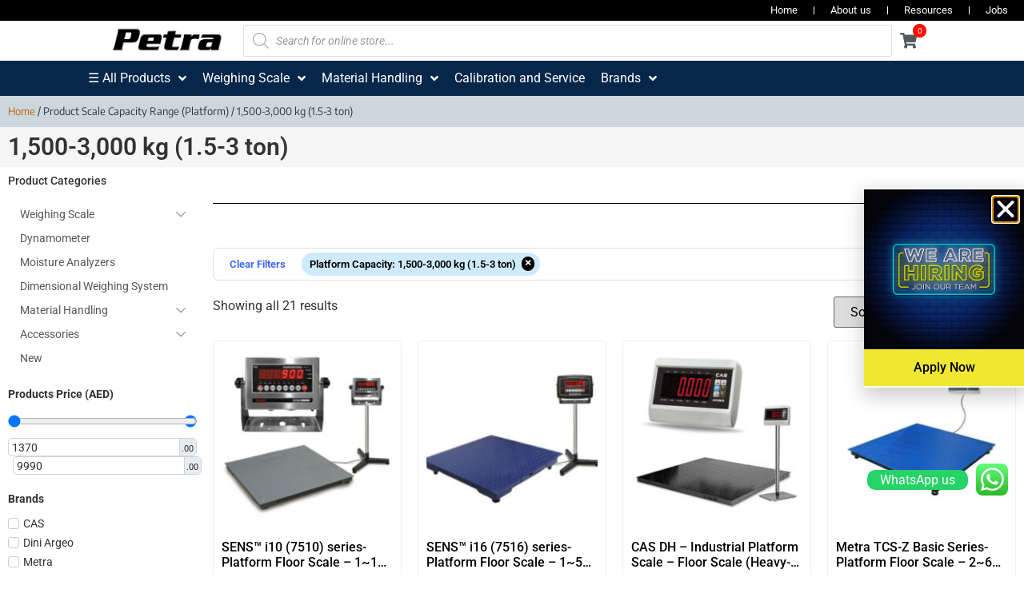

--- FILE ---
content_type: text/html; charset=UTF-8
request_url: https://www.weighing.ae/scale-cap-range-platform/1500-3000-kg-1-5-3-ton/
body_size: 79498
content:
<!doctype html>
<html lang="en-US" prefix="og: https://ogp.me/ns#">
<head>
	<meta charset="UTF-8">
	<meta name="viewport" content="width=device-width, initial-scale=1">
	<link rel="profile" href="https://gmpg.org/xfn/11">
	<style>

	@media print {
		.2lon-descs, .cat-addit-info, .cat-addit-opts, .avail-version, .lon-descs, .pdf-product-gallery {
			page-break-inside: avoid;	
		}
		.cat-addit-info {
			page-break-inside: avoid;	
		}

		/* Disable links extracting in the printed version */
		a[href]:after {
			content: none !important;
		}

		/* Header background color */
		.printheader {
			/*background-color: white !important;*/
			print-color-adjust: exact; 

			background: rgb(255,255,255);
			background: -moz-linear-gradient(45deg, rgba(255,255,255,1) 0%, rgba(255,255,255,1) 35%, rgba(233,233,233,1) 100%) !important;
			background: -webkit-linear-gradient(45deg, rgba(255,255,255,1) 0%, rgba(255,255,255,1) 35%, rgba(233,233,233,1) 100%) !important;
			background: linear-gradient(45deg, rgba(255,255,255,1) 0%, rgba(255,255,255,1) 35%, rgba(233,233,233,1) 100%) !important;
			filter: progid:DXImageTransform.Microsoft.gradient(startColorstr="#ffffff",endColorstr="#e9e9e9",GradientType=1) !important;
		}

		/* Product title background color */
		.producttitleincatalogue {
			background-color: #cbd7dd !important;
			print-color-adjust: exact; 

		}

		/* 3rd header background color */
		.petrareseller {
			background-color: #10274a !important;
			print-color-adjust: exact; 
		}

		.resellerinpdf p, .resellerinpdf a{
			color: white !important;
		}


		/* Body Background */
		.pdfbody{
			background: rgb(255,255,255) !important;
			background: -moz-linear-gradient(315deg, rgba(255,255,255,1) 0%, rgba(255,255,255,1) 75%, rgba(233,233,233,1) 100%) !important;
			background: -webkit-linear-gradient(315deg, rgba(255,255,255,1) 0%, rgba(255,255,255,1) 75%, rgba(233,233,233,1) 100%) !important;
			background: linear-gradient(315deg, rgba(255,255,255,1) 0%, rgba(255,255,255,1) 75%, rgba(233,233,233,1) 100%) !important;
			filter: progid:DXImageTransform.Microsoft.gradient(startColorstr="#ffffff",endColorstr="#e9e9e9",GradientType=1) !important;
		}

		/* Hiding view as and whatapp icon */
		div#wpadminbar{
			display: none !important;
		}
		.ht-ctc{
			display: none !important;
		}

		.print-butt-not{
			display: none !important;
		}

		button.el-button{
			display: none !important;
		}

		#deletepricestablebutton, #deletenopricestablebutton{
			display: none !important;
		}


		/*
		.prifoo {
		background-color: blue !important;
		print-color-adjust: exact; 
		bottom: 0 !important;
	}	
		*/

		h1.titlek{
			font-size: 10px !important;
		}

	}

	@page {
		size: A4;   /* auto is the initial value */
		margin:0px !important;
	}
</style>
<style>
	.product-options-table {
		width: 100%;
		border-collapse: collapse;
		border-spacing: 0;
		margin-bottom: 20px;
	}

	.product-options-header {
		font-weight: bold;
		border-bottom: 2px solid #ccc;
	}
	td.product-options-header p {
		margin: 0 !important;
	}
	td.product-options-image img {
		max-width: 40px !important;
		display: block;
		margin: 0 auto;
	}

	.product-options-row {
		border-bottom: 1px solid #ccc;
	}

	.product-options-row:last-child {
		border-bottom: none;
	}

	.product-options-image {
		width: 10%;
		vertical-align: middle;
		padding: 5px;
	}

	.product-options-image img {
		max-width: 100%;
	}

	.product-options-name {
		width: 30%;
		vertical-align: middle;
		padding: 5px;
	}

	.product-options-description {
		width: 60%;
		vertical-align: middle;
		padding: 5px;
	}
	.product-table img {
		display: block;
		margin: 0 auto;
	}


</style>
<meta property="og:locale" content="en_US" />
<meta property="og:site_name" content="Petra - UAE Weighing Equipment Division" />
<meta property="og:type" content="website" />
<meta property="og:title" content="1,500-3,000 kg (1.5-3 ton)" />
<meta property="og:description" content="Weighing scale supplier in Dubai, Abu Dhabi, and all UAE" />
<meta property="og:url" content="https://www.weighing.ae/scale-cap-range-platform/1500-3000-kg-1-5-3-ton/" />
<meta property="og:image" content="https://www.weighing.ae/wp-content/uploads/2020/08/SENS-i10-7510-Floor-Scale-351x351-1.jpg" />
<meta property="og:image:secure_url" content="https://www.weighing.ae/wp-content/uploads/2020/08/SENS-i10-7510-Floor-Scale-351x351-1.jpg" />
<meta property="og:image:width" content="1200" />
<meta property="og:image:height" content="630" />
<meta property="og:image:type" content="image/jpeg" />
<meta property="og:image:alt" content="1,500-3,000 kg (1.5-3 ton)" />
<meta name="twitter:card" content="summary_large_image" />
<meta name="twitter:title" content="1,500-3,000 kg (1.5-3 ton)" />
<meta name="twitter:description" content="Weighing scale supplier in Dubai, Abu Dhabi, and all UAE" />
<meta name="twitter:image" content="https://www.weighing.ae/wp-content/uploads/2020/08/SENS-i10-7510-Floor-Scale-351x351-1.jpg" />

<!-- Google Tag Manager for WordPress by gtm4wp.com -->
<script data-cfasync="false" data-pagespeed-no-defer>
	var gtm4wp_datalayer_name = "dataLayer";
	var dataLayer = dataLayer || [];
</script>
<!-- End Google Tag Manager for WordPress by gtm4wp.com -->
<!-- Search Engine Optimization by Rank Math PRO - https://rankmath.com/ -->
<title>1,500-3,000 kg (1.5-3 ton) Archives - Petra - UAE Weighing Equipment Division</title>
<link data-rocket-prefetch href="https://www.googletagmanager.com" rel="dns-prefetch">
<meta name="robots" content="follow, index, max-snippet:-1, max-video-preview:-1, max-image-preview:large"/>
<link rel="canonical" href="https://www.weighing.ae/scale-cap-range-platform/1500-3000-kg-1-5-3-ton/" />
<meta property="og:locale" content="en_US" />
<meta property="og:type" content="article" />
<meta property="og:title" content="1,500-3,000 kg (1.5-3 ton) Archives - Petra - UAE Weighing Equipment Division" />
<meta property="og:url" content="https://www.weighing.ae/scale-cap-range-platform/1500-3000-kg-1-5-3-ton/" />
<meta property="og:site_name" content="Petra - UAE Weighing Equipment Division" />
<meta property="article:publisher" content="https://www.facebook.com/Petra-Mechatronics-167185800772930/" />
<meta name="twitter:card" content="summary_large_image" />
<meta name="twitter:title" content="1,500-3,000 kg (1.5-3 ton) Archives - Petra - UAE Weighing Equipment Division" />
<meta name="twitter:label1" content="Products" />
<meta name="twitter:data1" content="21" />
<script type="application/ld+json" class="rank-math-schema-pro">{"@context":"https://schema.org","@graph":[{"@type":"Organization","@id":"https://www.weighing.ae/#organization","name":"Petra - UAE Weighing Equipment Division","url":"https://www.weighing.ae","sameAs":["https://www.facebook.com/Petra-Mechatronics-167185800772930/"],"logo":{"@type":"ImageObject","@id":"https://www.weighing.ae/#logo","url":"http://www.weighing.ae/wp-content/uploads/2020/10/uae-weigh-scales-logo.jpg","contentUrl":"http://www.weighing.ae/wp-content/uploads/2020/10/uae-weigh-scales-logo.jpg","caption":"Petra - UAE Weighing Equipment Division","inLanguage":"en-US","width":"310","height":"73"}},{"@type":"WebSite","@id":"https://www.weighing.ae/#website","url":"https://www.weighing.ae","name":"Petra - UAE Weighing Equipment Division","publisher":{"@id":"https://www.weighing.ae/#organization"},"inLanguage":"en-US"},{"@type":"CollectionPage","@id":"https://www.weighing.ae/scale-cap-range-platform/1500-3000-kg-1-5-3-ton/#webpage","url":"https://www.weighing.ae/scale-cap-range-platform/1500-3000-kg-1-5-3-ton/","name":"1,500-3,000 kg (1.5-3 ton) Archives - Petra - UAE Weighing Equipment Division","isPartOf":{"@id":"https://www.weighing.ae/#website"},"inLanguage":"en-US"},{"@context":"https://schema.org/","@type":"ItemList","itemListElement":[{"@type":"ListItem","position":"1","item":{"@type":"Product","name":"SENS\u2122 i10 (7510) series- Platform Floor Scale - 1~10 ton - Customizable Supplier in Dubai, Abu Dhabi, Sharjah - Petra - UAE Weighing Equipment Division","url":"https://www.weighing.ae/product/sens-i10-7510-series-platform-floor-scale/","image":[{"@type":"ImageObject","url":"https://www.weighing.ae/wp-content/uploads/2020/08/SENS-i10-7510-Floor-Scale-351x351-1.jpg","height":"351","width":"351"},{"@type":"ImageObject","url":"https://www.weighing.ae/wp-content/uploads/2020/08/SENS-7510-i10-1.jpg","height":"500","width":"500"},{"@type":"ImageObject","url":"https://www.weighing.ae/wp-content/uploads/2020/08/printer-7510-sens-i10.jpg","height":"524","width":"731"},{"@type":"ImageObject","url":"https://www.weighing.ae/wp-content/uploads/2020/08/SENS-i10-7510-indicator-back-1.jpg","height":"450","width":"450"},{"@type":"ImageObject","url":"https://www.weighing.ae/wp-content/uploads/2020/08/SENS-7510-i10-printing-option-1.jpg","height":"480","width":"785"},{"@type":"ImageObject","url":"https://www.weighing.ae/wp-content/uploads/2020/08/floor-scale-sens-5mm-wide-beam-heavy-duty-LP7620-3s-1.jpg","height":"735","width":"746"},{"@type":"ImageObject","url":"https://www.weighing.ae/wp-content/uploads/2020/08/lp7620-floor-scale-platform-heavy-duty.jpg","height":"413","width":"750"}]}},{"@type":"ListItem","position":"2","item":{"@type":"Product","name":"SENS\u2122 i16 (7516) series- Platform Floor Scale - 1~5 ton Supplier in Dubai, Abu Dhabi, Sharjah - Petra - UAE Weighing Equipment Division","url":"https://www.weighing.ae/product/sens-i16-7516-series-platform-floor-scale/","image":[{"@type":"ImageObject","url":"https://www.weighing.ae/wp-content/uploads/2020/08/floor-scale-sens-7516-i16-1.jpg","height":"331","width":"351"},{"@type":"ImageObject","url":"https://www.weighing.ae/wp-content/uploads/2020/08/SENS-7516-i16-LED-1.jpg","height":"500","width":"498"},{"@type":"ImageObject","url":"https://www.weighing.ae/wp-content/uploads/2020/08/SENS-7516-i16-LCD-1.jpg","height":"500","width":"498"},{"@type":"ImageObject","url":"https://www.weighing.ae/wp-content/uploads/2020/08/SENS-i16-7516-indicator-back-1.jpg","height":"400","width":"400"},{"@type":"ImageObject","url":"https://www.weighing.ae/wp-content/uploads/2020/08/i53-7553-extra-large-weighing-indicatos-option.jpg","height":"484","width":"788"},{"@type":"ImageObject","url":"https://www.weighing.ae/wp-content/uploads/2020/08/FW-floor-scale-platform-4mm-1-1.jpg","height":"400","width":"800"},{"@type":"ImageObject","url":"https://www.weighing.ae/wp-content/uploads/2020/08/FW-floor-scale-platform-4mm.jpg","height":"355","width":"400"}]}},{"@type":"ListItem","position":"3","item":{"@type":"Product","name":"CAS DH - Industrial Platform Scale - Floor Scale (Heavy-Duty 5mm) Supplier in Dubai, Abu Dhabi, Sharjah - Petra - UAE Weighing Equipment Division","url":"https://www.weighing.ae/product/cas-dh-industrial-platform-scale-floor-scale-heavy-duty-5mm/","image":[{"@type":"ImageObject","url":"https://www.weighing.ae/wp-content/uploads/2021/07/CAS-DH-Floor-Scale.jpg","height":"650","width":"650"},{"@type":"ImageObject","url":"https://www.weighing.ae/wp-content/uploads/2021/07/CAS-DH-Floor-Scale-indicator.jpg","height":"650","width":"650"},{"@type":"ImageObject","url":"https://www.weighing.ae/wp-content/uploads/2021/07/CAS-DH-Floor-Scale-Floor-Ramp.jpg","height":"650","width":"650"},{"@type":"ImageObject","url":"https://www.weighing.ae/wp-content/uploads/2021/07/CAS-DH-Floor-Scale-printer.jpg","height":"650","width":"650"},{"@type":"ImageObject","url":"https://www.weighing.ae/wp-content/uploads/2021/07/CAS-DH-Floor-Scale-printers.jpg","height":"650","width":"650"},{"@type":"ImageObject","url":"https://www.weighing.ae/wp-content/uploads/2021/07/CAS-DH-Floor-Scale-software.jpg","height":"650","width":"650"}]}},{"@type":"ListItem","position":"4","item":{"@type":"Product","name":"Metra TCS-Z Basic Series- Platform Floor Scale - 2~6 ton Supplier in Dubai, Abu Dhabi, Sharjah - Petra - UAE Weighing Equipment Division","url":"https://www.weighing.ae/product/metra-tcs-z-basic-series-platform-floor-scale-26-ton/","image":[{"@type":"ImageObject","url":"https://www.weighing.ae/wp-content/uploads/2024/03/Metra-TCS-Z-series-without-pole-Platform-Floor-Scale-2_6-ton.jpg","height":"750","width":"750"},{"@type":"ImageObject","url":"https://www.weighing.ae/wp-content/uploads/2022/08/Metra-TCS-Z-series-Platform-Bench-Scale.jpg","height":"600","width":"600"},{"@type":"ImageObject","url":"https://www.weighing.ae/wp-content/uploads/2024/03/Metra-TCS-Z-series-Platform-Floor-Scale-2_6-ton.jpg","height":"600","width":"600"},{"@type":"ImageObject","url":"https://www.weighing.ae/wp-content/uploads/2020/08/FW-floor-scale-platform-4mm-1-1.jpg","height":"400","width":"800"}],"offers":{"@type":"AggregateOffer","lowPrice":"1370.00","highPrice":"2200.00","offerCount":"4","priceCurrency":"AED","availability":"http://schema.org/InStock","seller":{"@type":"Organization","@id":"https://www.weighing.ae/","name":"Petra - UAE Weighing Equipment Division","url":"https://www.weighing.ae","logo":"http://www.weighing.ae/wp-content/uploads/2020/10/uae-weigh-scales-logo.jpg"},"url":"https://www.weighing.ae/product/metra-tcs-z-basic-series-platform-floor-scale-26-ton/"}}},{"@type":"ListItem","position":"5","item":{"@type":"Product","name":"SIGMA IND-9L - Platform Floor Scale - 1~5 ton Supplier in Dubai, Abu Dhabi, Sharjah - Petra - UAE Weighing Equipment Division","url":"https://www.weighing.ae/product/sigma-ind-9l-platform-floor-scale-15-ton/","image":[{"@type":"ImageObject","url":"https://www.weighing.ae/wp-content/uploads/2023/02/New-Project-1.jpg","height":"500","width":"500"},{"@type":"ImageObject","url":"https://www.weighing.ae/wp-content/uploads/2020/08/SIGMA-XK3119L-\u2013-Platform-Bench-Scale-5.jpg","height":"500","width":"500"},{"@type":"ImageObject","url":"https://www.weighing.ae/wp-content/uploads/2020/08/SIGMA-XK3119L-\u2013-Platform-Bench-Scale-4.jpg","height":"500","width":"500"},{"@type":"ImageObject","url":"https://www.weighing.ae/wp-content/uploads/2020/08/SIGMA-XK3119L-\u2013-Platform-Bench-Scale-3.jpg","height":"500","width":"500"},{"@type":"ImageObject","url":"https://www.weighing.ae/wp-content/uploads/2020/08/FW-floor-scale-platform-4mm-1-1.jpg","height":"400","width":"800"},{"@type":"ImageObject","url":"https://www.weighing.ae/wp-content/uploads/2020/08/FW-floor-scale-platform-4mm.jpg","height":"355","width":"400"}]}},{"@type":"ListItem","position":"6","item":{"@type":"Product","name":"SENS\u2122 I10 (7510) Series- Platform Floor Scale \u2013 for Animals Supplier in Dubai, Abu Dhabi, Sharjah - Petra - UAE Weighing Equipment Division","url":"https://www.weighing.ae/product/sens-i10-7510-series-platform-floor-scale-for-animals/","image":[{"@type":"ImageObject","url":"https://www.weighing.ae/wp-content/uploads/2020/08/SENS-i10-7510-Floor-Scale-351x351-1.jpg","height":"351","width":"351"},{"@type":"ImageObject","url":"https://www.weighing.ae/wp-content/uploads/2020/08/SENS-7510-i10-1.jpg","height":"500","width":"500"},{"@type":"ImageObject","url":"https://www.weighing.ae/wp-content/uploads/2020/08/printer-7510-sens-i10.jpg","height":"524","width":"731"},{"@type":"ImageObject","url":"https://www.weighing.ae/wp-content/uploads/2020/08/SENS-i10-7510-indicator-back-1.jpg","height":"450","width":"450"},{"@type":"ImageObject","url":"https://www.weighing.ae/wp-content/uploads/2020/08/SENS-7510-i10-printing-option-1.jpg","height":"480","width":"785"},{"@type":"ImageObject","url":"https://www.weighing.ae/wp-content/uploads/2020/08/floor-scale-sens-5mm-wide-beam-heavy-duty-LP7620-3s-1.jpg","height":"735","width":"746"},{"@type":"ImageObject","url":"https://www.weighing.ae/wp-content/uploads/2020/08/lp7620-floor-scale-platform-heavy-duty.jpg","height":"413","width":"750"}]}},{"@type":"ListItem","position":"7","item":{"@type":"Product","name":"TPWLK \"Logistic\" pallet truck scale \u2013 Dini Argeo\u2122 Supplier in Dubai, Abu Dhabi, Sharjah - Petra - UAE Weighing Equipment Division","url":"https://www.weighing.ae/product/tpwlk-logistic-pallet-truck-scale/","image":[{"@type":"ImageObject","url":"https://www.weighing.ae/wp-content/uploads/2020/10/TPWLKP-6-pallet-truck-scale-dini-argeo.jpg","height":"800","width":"800"},{"@type":"ImageObject","url":"https://www.weighing.ae/wp-content/uploads/2020/10/TPWLK-6-pallet-truck-scale-dini-argeo.jpg","height":"800","width":"800"},{"@type":"ImageObject","url":"https://www.weighing.ae/wp-content/uploads/2020/10/INSTAPLUG_TPWA_BATTERY-for-TPWLK-6-pallet-truck-scale-dini-argeo.jpg","height":"800","width":"800"}],"offers":{"@type":"AggregateOffer","lowPrice":"8990.00","highPrice":"9990.00","offerCount":"2","priceCurrency":"AED","availability":"http://schema.org/InStock","seller":{"@type":"Organization","@id":"https://www.weighing.ae/","name":"Petra - UAE Weighing Equipment Division","url":"https://www.weighing.ae","logo":"http://www.weighing.ae/wp-content/uploads/2020/10/uae-weigh-scales-logo.jpg"},"url":"https://www.weighing.ae/product/tpwlk-logistic-pallet-truck-scale/"}}},{"@type":"ListItem","position":"8","item":{"@type":"Product","name":"TPW \"E-FORCE\": NEW Electric powered traction pallet truck scale - Dini Argeo\u2122 Supplier in Dubai, Abu Dhabi, Sharjah - Petra - UAE Weighing Equipment Division","url":"https://www.weighing.ae/product/tpw-e-force-new-electric-powered-traction-pallet-truck-scale-dini-argeo/","image":[{"@type":"ImageObject","url":"https://www.weighing.ae/wp-content/uploads/2020/10/E-FORCE-Electric-powered-traction-pallet-truck-scale-dini-argeo.jpg","height":"800","width":"800"},{"@type":"ImageObject","url":"https://www.weighing.ae/wp-content/uploads/2020/10/E-FORCE_colonna-palet-truck-weighing-indicator.jpg","height":"800","width":"800"},{"@type":"ImageObject","url":"https://www.weighing.ae/wp-content/uploads/2020/10/E-FORCE_all-electric-traction-pallet-truck-weighing-machine.jpg","height":"800","width":"800"},{"@type":"ImageObject","url":"https://www.weighing.ae/wp-content/uploads/2020/10/E-FORCE_ambientata-pallet-trck-scale-in-cargo-warehouse.jpg","height":"800","width":"800"},{"@type":"ImageObject","url":"https://www.weighing.ae/wp-content/uploads/2020/10/E-FORCE_timone-pallet-truck-manual-lift-weighing-scale.jpg","height":"800","width":"800"}]}},{"@type":"ListItem","position":"9","item":{"@type":"Product","name":"TPWNBT \"Battery\" pallet truck scale \u2013 Dini Argeo\u2122 Supplier in Dubai, Abu Dhabi, Sharjah - Petra - UAE Weighing Equipment Division","url":"https://www.weighing.ae/product/tpwnbt-battery-pallet-truck-scale-dini-argeo/","image":[{"@type":"ImageObject","url":"https://www.weighing.ae/wp-content/uploads/2020/10/TPWNBT-dini-argeo-pallet-truck-weighing-scale.jpg","height":"800","width":"800"},{"@type":"ImageObject","url":"https://www.weighing.ae/wp-content/uploads/2020/08/dini-TPWNBT_display-pallet-jack-scale.jpg","height":"350","width":"350"},{"@type":"ImageObject","url":"https://www.weighing.ae/wp-content/uploads/2020/08/dini-TPWNBT_amb-pallet-jack-scale.jpg","height":"350","width":"350"},{"@type":"ImageObject","url":"https://www.weighing.ae/wp-content/uploads/2020/08/dini-TPWNBT_forche-pallet-jack-scale.jpg","height":"350","width":"350"},{"@type":"ImageObject","url":"https://www.weighing.ae/wp-content/uploads/2020/08/dini-TPWNBT-pallet-jack-scale.jpg","height":"350","width":"350"}],"offers":{"@type":"Offer","price":"6990.00","priceCurrency":"AED","priceValidUntil":"2027-12-31","availability":"https://schema.org/InStock","itemCondition":"NewCondition","url":"https://www.weighing.ae/product/tpwnbt-battery-pallet-truck-scale-dini-argeo/","seller":{"@type":"Organization","@id":"https://www.weighing.ae/","name":"Petra - UAE Weighing Equipment Division","url":"https://www.weighing.ae","logo":"http://www.weighing.ae/wp-content/uploads/2020/10/uae-weigh-scales-logo.jpg"},"priceSpecification":{"price":"6990","priceCurrency":"AED","valueAddedTaxIncluded":"false"}}}},{"@type":"ListItem","position":"10","item":{"@type":"Product","name":"Pallet Jack Scale - SENS\u2122 PS-i10 Supplier in Dubai, Abu Dhabi, Sharjah - Petra - UAE Weighing Equipment Division","url":"https://www.weighing.ae/product/pallet-jack-scale-sens-ps-i10/","image":[{"@type":"ImageObject","url":"https://www.weighing.ae/wp-content/uploads/2020/08/SENS-pallet-jack-scale-PS-10-7510-7625A-1.jpg","height":"813","width":"914"},{"@type":"ImageObject","url":"https://www.weighing.ae/wp-content/uploads/2020/08/SENS-pallet-jack-scale-PS-10-7510-7625A-front-view.jpg","height":"550","width":"550"},{"@type":"ImageObject","url":"https://www.weighing.ae/wp-content/uploads/2020/08/SENS-PS-16-LP7625B-pallet-jack-truck-with-weighing-scale-front-wheels.jpg","height":"550","width":"550"},{"@type":"ImageObject","url":"https://www.weighing.ae/wp-content/uploads/2020/08/SENS-pallet-jack-scale-PS-10-7510-7625A-handel.jpg","height":"550","width":"550"}],"offers":{"@type":"AggregateOffer","lowPrice":"4300.00","highPrice":"4900.00","offerCount":"4","priceCurrency":"AED","availability":"http://schema.org/InStock","seller":{"@type":"Organization","@id":"https://www.weighing.ae/","name":"Petra - UAE Weighing Equipment Division","url":"https://www.weighing.ae","logo":"http://www.weighing.ae/wp-content/uploads/2020/10/uae-weigh-scales-logo.jpg"},"url":"https://www.weighing.ae/product/pallet-jack-scale-sens-ps-i10/"}}},{"@type":"ListItem","position":"11","item":{"@type":"Product","name":"Pallet Jack Scale - SENS\u2122 PS-i16 Supplier in Dubai, Abu Dhabi, Sharjah - Petra - UAE Weighing Equipment Division","url":"https://www.weighing.ae/product/pallet-jack-scale-sens-ps-i16/","image":[{"@type":"ImageObject","url":"https://www.weighing.ae/wp-content/uploads/2020/08/SENS-PS-16-LP7625B-pallet-jack-truck-with-weighing-scale.jpg","height":"848","width":"900"},{"@type":"ImageObject","url":"https://www.weighing.ae/wp-content/uploads/2020/08/SENS-PS-16-LP7625B-pallet-jack-truck-with-weighing-scale-indicator-display.jpg","height":"550","width":"550"},{"@type":"ImageObject","url":"https://www.weighing.ae/wp-content/uploads/2020/08/SENS-PS-16-LP7625B-pallet-jack-truck-with-weighing-scale-structure.jpg","height":"550","width":"550"},{"@type":"ImageObject","url":"https://www.weighing.ae/wp-content/uploads/2020/08/SENS-PS-16-LP7625B-pallet-jack-truck-with-weighing-scale-front-wheels.jpg","height":"550","width":"550"},{"@type":"ImageObject","url":"https://www.weighing.ae/wp-content/uploads/2020/08/SENS-pallet-jack-scale-PS-10-7510-7625A-handel.jpg","height":"550","width":"550"},{"@type":"ImageObject","url":"https://www.weighing.ae/wp-content/uploads/2020/08/SENS-PS-16-LP7625B-pallet-jack-truck-with-weighing-scale-dimensions.jpg","height":"910","width":"1008"}],"offers":{"@type":"Offer","price":"3790.00","priceCurrency":"AED","priceValidUntil":"2027-12-31","availability":"https://schema.org/InStock","itemCondition":"NewCondition","url":"https://www.weighing.ae/product/pallet-jack-scale-sens-ps-i16/","seller":{"@type":"Organization","@id":"https://www.weighing.ae/","name":"Petra - UAE Weighing Equipment Division","url":"https://www.weighing.ae","logo":"http://www.weighing.ae/wp-content/uploads/2020/10/uae-weigh-scales-logo.jpg"},"priceSpecification":{"price":"3790","priceCurrency":"AED","valueAddedTaxIncluded":"false"}}}},{"@type":"ListItem","position":"12","item":{"@type":"Product","name":"TPW EX 2GD \"HAZARDOUS ZONE\" series Pallet Truck Scale ATEX \u2013 Dini Argeo Supplier in Dubai, Abu Dhabi, Sharjah - Petra - UAE Weighing Equipment Division","url":"https://www.weighing.ae/product/tpw-ex-2gd-hazardous-zone-series-pallet-truck-scale-atex-dini-argeo/","image":[{"@type":"ImageObject","url":"https://www.weighing.ae/wp-content/uploads/2021/07/TPW-EX.jpg","height":"600","width":"600"}]}},{"@type":"ListItem","position":"13","item":{"@type":"Product","name":"Dini Argeo\u00ae DFWL Floor Scale Supplier in Dubai, Abu Dhabi, Sharjah - Petra - UAE Weighing Equipment Division","url":"https://www.weighing.ae/product/dfwl-floor-scale/","image":[{"@type":"ImageObject","url":"https://www.weighing.ae/wp-content/uploads/2022/08/Dini-Argeo-DFWLB-2.jpg","height":"800","width":"800"},{"@type":"ImageObject","url":"https://www.weighing.ae/wp-content/uploads/2020/08/Dini-DFWL-indicator-size.jpg","height":"368","width":"531"},{"@type":"ImageObject","url":"https://www.weighing.ae/wp-content/uploads/2020/10/Dini-DFWL-indicator-350x350-1.jpg","height":"350","width":"350"},{"@type":"ImageObject","url":"https://www.weighing.ae/wp-content/uploads/2020/08/Dini-Argeo-Scaleapp.jpg","height":"536","width":"800"},{"@type":"ImageObject","url":"https://www.weighing.ae/wp-content/uploads/2020/08/Dini-tools-weighing-app.jpg","height":"597","width":"597"},{"@type":"ImageObject","url":"https://www.weighing.ae/wp-content/uploads/2020/08/Dini-Weigh-Console-App.jpg","height":"671","width":"733"}]}},{"@type":"ListItem","position":"14","item":{"@type":"Product","name":"SiGMA A3+P series- Platform Floor Scale - 1~5 ton Supplier in Dubai, Abu Dhabi, Sharjah - Petra - UAE Weighing Equipment Division","url":"https://www.weighing.ae/product/sigma-a3p-series-platform-floor-scale-15-ton/","image":[{"@type":"ImageObject","url":"https://www.weighing.ae/wp-content/uploads/2023/03/SiGMA-A3-Platform-Floor-Scale-1-.jpg","height":"960","width":"960"}]}},{"@type":"ListItem","position":"15","item":{"@type":"Product","name":"SENS\u2122 i10P (7510) series- Platform Floor Scale - 1~10 ton - Customizable Supplier in Dubai, Abu Dhabi, Sharjah - Petra - UAE Weighing Equipment Division","url":"https://www.weighing.ae/product/sens-i10p-7510-series-platform-floor-scale-110-ton-customizable/","image":[{"@type":"ImageObject","url":"https://www.weighing.ae/wp-content/uploads/2023/03/SENS\u2122-i10P-7510-series-Platform-Floor-Scale.jpg","height":"500","width":"500"},{"@type":"ImageObject","url":"https://www.weighing.ae/wp-content/uploads/2020/10/SENS-7510P-i10P-indicator.jpg","height":"500","width":"500"},{"@type":"ImageObject","url":"https://www.weighing.ae/wp-content/uploads/2020/08/SENS-7510-i10-printing-option-1.jpg","height":"480","width":"785"},{"@type":"ImageObject","url":"https://www.weighing.ae/wp-content/uploads/2020/08/floor-scale-sens-5mm-wide-beam-heavy-duty-LP7620-3s-1.jpg","height":"735","width":"746"},{"@type":"ImageObject","url":"https://www.weighing.ae/wp-content/uploads/2020/08/lp7620-floor-scale-platform-heavy-duty.jpg","height":"413","width":"750"}]}},{"@type":"ListItem","position":"16","item":{"@type":"Product","name":"SiGMA A2+P series- Platform Floor Scale - 1~5 ton Supplier in Dubai, Abu Dhabi, Sharjah - Petra - UAE Weighing Equipment Division","url":"https://www.weighing.ae/product/sigma-a2p-series-platform-floor-scale-15-ton/","image":[{"@type":"ImageObject","url":"https://www.weighing.ae/wp-content/uploads/2023/03/SiGMA-A2P-Platform-Floor-Scale.jpg","height":"960","width":"960"}]}},{"@type":"ListItem","position":"17","item":{"@type":"Product","name":"Dini Argeo DFWLB, Wash-down Platform Floor Scale, Stainless steel, Waterproof Supplier in Dubai, Abu Dhabi, Sharjah - Petra - UAE Weighing Equipment Division","url":"https://www.weighing.ae/product/dini-dfwlb-wash-down-floor-scale/","image":[{"@type":"ImageObject","url":"https://www.weighing.ae/wp-content/uploads/2021/07/DFWLB-Wash-down-Floor-Scale-9.jpg","height":"650","width":"650"},{"@type":"ImageObject","url":"https://www.weighing.ae/wp-content/uploads/2021/07/CAS-CI200SC-Wash-down-Floor-Scale-3-2.jpg","height":"650","width":"650"},{"@type":"ImageObject","url":"https://www.weighing.ae/wp-content/uploads/2021/07/CAS-CI200SC-Wash-down-Floor-Scale-7.jpg","height":"650","width":"650"},{"@type":"ImageObject","url":"https://www.weighing.ae/wp-content/uploads/2021/07/DFWLB-pic-4.jpg","height":"600","width":"600"}]}},{"@type":"ListItem","position":"18","item":{"@type":"Product","name":"CAS\u2122 CI200SC - Wash-down Floor Scale Supplier in Dubai, Abu Dhabi, Sharjah - Petra - UAE Weighing Equipment Division","url":"https://www.weighing.ae/product/cas-ci200sc-wash-down-floor-scale/","image":[{"@type":"ImageObject","url":"https://www.weighing.ae/wp-content/uploads/2020/10/CAS-CI200SC-Wash-down-Floor-Scale-9.jpg","height":"650","width":"650"},{"@type":"ImageObject","url":"https://www.weighing.ae/wp-content/uploads/2020/10/CAS-CI200SC-Wash-down-Floor-Scale-3-2.jpg","height":"650","width":"650"},{"@type":"ImageObject","url":"https://www.weighing.ae/wp-content/uploads/2020/10/CAS-CI200SC-Wash-down-Floor-Scale-7.jpg","height":"650","width":"650"},{"@type":"ImageObject","url":"https://www.weighing.ae/wp-content/uploads/2020/10/CAS-CI200SC-Wash-down-Floor-Scale-1-1.jpg","height":"650","width":"650"}]}},{"@type":"ListItem","position":"19","item":{"@type":"Product","name":"SiGMA LP7510 series- Heavy Duty Platform Floor Scale - 1~10 ton - Customizable Supplier in Dubai, Abu Dhabi, Sharjah - Petra - UAE Weighing Equipment Division","url":"https://www.weighing.ae/product/sigma-lp7510-series-heavy-duty-platform-floor-scale/","image":[{"@type":"ImageObject","url":"https://www.weighing.ae/wp-content/uploads/2020/08/SiGMA-heavy-duty-floor-scale-LP7510-metal-body.jpg","height":"800","width":"800"},{"@type":"ImageObject","url":"https://www.weighing.ae/wp-content/uploads/2020/08/SiGMA-weighing-indicator-LP7510-metal-body.jpg","height":"550","width":"550"},{"@type":"ImageObject","url":"https://www.weighing.ae/wp-content/uploads/2020/08/printer-7510-sens-i10.jpg","height":"524","width":"731"},{"@type":"ImageObject","url":"https://www.weighing.ae/wp-content/uploads/2020/08/floor-scale-sens-5mm-wide-beam-heavy-duty-LP7620-3s-1.jpg","height":"735","width":"746"},{"@type":"ImageObject","url":"https://www.weighing.ae/wp-content/uploads/2020/08/lp7620-floor-scale-platform-heavy-duty.jpg","height":"413","width":"750"}]}},{"@type":"ListItem","position":"20","item":{"@type":"Product","name":"SiGMA LP series- Platform Floor Scale - 1~5 ton Supplier in Dubai, Abu Dhabi, Sharjah - Petra - UAE Weighing Equipment Division","url":"https://www.weighing.ae/product/sigma-lp-series-platform-floor-scale/","image":[{"@type":"ImageObject","url":"https://www.weighing.ae/wp-content/uploads/2020/08/LP7516-Floor-Scale-600x600-1.jpg","height":"600","width":"600"},{"@type":"ImageObject","url":"https://www.weighing.ae/wp-content/uploads/2020/08/FW-floor-scale-platform-4mm-1-1.jpg","height":"400","width":"800"}]}},{"@type":"ListItem","position":"21","item":{"@type":"Product","name":"MAS IWE series- Platform Floor Scale - 1~5 ton Supplier in Dubai, Abu Dhabi, Sharjah - Petra - UAE Weighing Equipment Division","url":"https://www.weighing.ae/product/mas-iwe-series-platform-floor-scale-15-ton/","image":[{"@type":"ImageObject","url":"https://www.weighing.ae/wp-content/uploads/2022/08/IWE-Floor.jpg","height":"331","width":"351"},{"@type":"ImageObject","url":"https://www.weighing.ae/wp-content/uploads/2019/07/IWE-Indicator.jpg","height":"1000","width":"1000"},{"@type":"ImageObject","url":"https://www.weighing.ae/wp-content/uploads/2019/07/IWE-Side.png","height":"500","width":"500"},{"@type":"ImageObject","url":"https://www.weighing.ae/wp-content/uploads/2019/07/IWE-Back.png","height":"500","width":"500"},{"@type":"ImageObject","url":"https://www.weighing.ae/wp-content/uploads/2020/08/FW-floor-scale-platform-4mm-1-1.jpg","height":"400","width":"800"},{"@type":"ImageObject","url":"https://www.weighing.ae/wp-content/uploads/2020/08/FW-floor-scale-platform-4mm.jpg","height":"355","width":"400"}]}}]}]}</script>
<!-- /Rank Math WordPress SEO plugin -->

<link rel='dns-prefetch' href='//cdn.datatables.net' />
<link rel='dns-prefetch' href='//cdnjs.cloudflare.com' />
<link rel='dns-prefetch' href='//www.googletagmanager.com' />
<link rel="alternate" type="application/rss+xml" title="Petra - UAE Weighing Equipment Division &raquo; Feed" href="https://www.weighing.ae/feed/" />
<link rel="alternate" type="application/rss+xml" title="Petra - UAE Weighing Equipment Division &raquo; Comments Feed" href="https://www.weighing.ae/comments/feed/" />
<link rel="alternate" type="application/rss+xml" title="Petra - UAE Weighing Equipment Division &raquo; 1,500-3,000 kg (1.5-3 ton) Scale Capacity Range (Platform) Feed" href="https://www.weighing.ae/scale-cap-range-platform/1500-3000-kg-1-5-3-ton/feed/" />
<style id='wp-img-auto-sizes-contain-inline-css'>
img:is([sizes=auto i],[sizes^="auto," i]){contain-intrinsic-size:3000px 1500px}
/*# sourceURL=wp-img-auto-sizes-contain-inline-css */
</style>
<link data-minify="1" rel='stylesheet' id='hello-elementor-theme-style-css' href='https://www.weighing.ae/wp-content/cache/min/1/wp-content/themes/hello-elementor/assets/css/theme.css?ver=1768801210' media='all' />
<link data-minify="1" rel='stylesheet' id='jet-menu-hello-css' href='https://www.weighing.ae/wp-content/cache/min/1/wp-content/plugins/jet-menu/integration/themes/hello-elementor/assets/css/style.css?ver=1768801210' media='all' />
<link data-minify="1" rel='stylesheet' id='ht_ctc_main_css-css' href='https://www.weighing.ae/wp-content/cache/min/1/wp-content/plugins/click-to-chat-for-whatsapp/new/inc/assets/css/main.css?ver=1768801210' media='all' />
<style id='wp-emoji-styles-inline-css'>

	img.wp-smiley, img.emoji {
		display: inline !important;
		border: none !important;
		box-shadow: none !important;
		height: 1em !important;
		width: 1em !important;
		margin: 0 0.07em !important;
		vertical-align: -0.1em !important;
		background: none !important;
		padding: 0 !important;
	}
/*# sourceURL=wp-emoji-styles-inline-css */
</style>
<link rel='stylesheet' id='wp-block-library-css' href='https://www.weighing.ae/wp-includes/css/dist/block-library/style.min.css?ver=6.9' media='all' />
<link data-minify="1" rel='stylesheet' id='jet-engine-frontend-css' href='https://www.weighing.ae/wp-content/cache/min/1/wp-content/plugins/jet-engine/assets/css/frontend.css?ver=1768801210' media='all' />
<style id='global-styles-inline-css'>
:root{--wp--preset--aspect-ratio--square: 1;--wp--preset--aspect-ratio--4-3: 4/3;--wp--preset--aspect-ratio--3-4: 3/4;--wp--preset--aspect-ratio--3-2: 3/2;--wp--preset--aspect-ratio--2-3: 2/3;--wp--preset--aspect-ratio--16-9: 16/9;--wp--preset--aspect-ratio--9-16: 9/16;--wp--preset--color--black: #000000;--wp--preset--color--cyan-bluish-gray: #abb8c3;--wp--preset--color--white: #ffffff;--wp--preset--color--pale-pink: #f78da7;--wp--preset--color--vivid-red: #cf2e2e;--wp--preset--color--luminous-vivid-orange: #ff6900;--wp--preset--color--luminous-vivid-amber: #fcb900;--wp--preset--color--light-green-cyan: #7bdcb5;--wp--preset--color--vivid-green-cyan: #00d084;--wp--preset--color--pale-cyan-blue: #8ed1fc;--wp--preset--color--vivid-cyan-blue: #0693e3;--wp--preset--color--vivid-purple: #9b51e0;--wp--preset--gradient--vivid-cyan-blue-to-vivid-purple: linear-gradient(135deg,rgb(6,147,227) 0%,rgb(155,81,224) 100%);--wp--preset--gradient--light-green-cyan-to-vivid-green-cyan: linear-gradient(135deg,rgb(122,220,180) 0%,rgb(0,208,130) 100%);--wp--preset--gradient--luminous-vivid-amber-to-luminous-vivid-orange: linear-gradient(135deg,rgb(252,185,0) 0%,rgb(255,105,0) 100%);--wp--preset--gradient--luminous-vivid-orange-to-vivid-red: linear-gradient(135deg,rgb(255,105,0) 0%,rgb(207,46,46) 100%);--wp--preset--gradient--very-light-gray-to-cyan-bluish-gray: linear-gradient(135deg,rgb(238,238,238) 0%,rgb(169,184,195) 100%);--wp--preset--gradient--cool-to-warm-spectrum: linear-gradient(135deg,rgb(74,234,220) 0%,rgb(151,120,209) 20%,rgb(207,42,186) 40%,rgb(238,44,130) 60%,rgb(251,105,98) 80%,rgb(254,248,76) 100%);--wp--preset--gradient--blush-light-purple: linear-gradient(135deg,rgb(255,206,236) 0%,rgb(152,150,240) 100%);--wp--preset--gradient--blush-bordeaux: linear-gradient(135deg,rgb(254,205,165) 0%,rgb(254,45,45) 50%,rgb(107,0,62) 100%);--wp--preset--gradient--luminous-dusk: linear-gradient(135deg,rgb(255,203,112) 0%,rgb(199,81,192) 50%,rgb(65,88,208) 100%);--wp--preset--gradient--pale-ocean: linear-gradient(135deg,rgb(255,245,203) 0%,rgb(182,227,212) 50%,rgb(51,167,181) 100%);--wp--preset--gradient--electric-grass: linear-gradient(135deg,rgb(202,248,128) 0%,rgb(113,206,126) 100%);--wp--preset--gradient--midnight: linear-gradient(135deg,rgb(2,3,129) 0%,rgb(40,116,252) 100%);--wp--preset--font-size--small: 13px;--wp--preset--font-size--medium: 20px;--wp--preset--font-size--large: 36px;--wp--preset--font-size--x-large: 42px;--wp--preset--spacing--20: 0.44rem;--wp--preset--spacing--30: 0.67rem;--wp--preset--spacing--40: 1rem;--wp--preset--spacing--50: 1.5rem;--wp--preset--spacing--60: 2.25rem;--wp--preset--spacing--70: 3.38rem;--wp--preset--spacing--80: 5.06rem;--wp--preset--shadow--natural: 6px 6px 9px rgba(0, 0, 0, 0.2);--wp--preset--shadow--deep: 12px 12px 50px rgba(0, 0, 0, 0.4);--wp--preset--shadow--sharp: 6px 6px 0px rgba(0, 0, 0, 0.2);--wp--preset--shadow--outlined: 6px 6px 0px -3px rgb(255, 255, 255), 6px 6px rgb(0, 0, 0);--wp--preset--shadow--crisp: 6px 6px 0px rgb(0, 0, 0);}:root { --wp--style--global--content-size: 800px;--wp--style--global--wide-size: 1200px; }:where(body) { margin: 0; }.wp-site-blocks > .alignleft { float: left; margin-right: 2em; }.wp-site-blocks > .alignright { float: right; margin-left: 2em; }.wp-site-blocks > .aligncenter { justify-content: center; margin-left: auto; margin-right: auto; }:where(.wp-site-blocks) > * { margin-block-start: 24px; margin-block-end: 0; }:where(.wp-site-blocks) > :first-child { margin-block-start: 0; }:where(.wp-site-blocks) > :last-child { margin-block-end: 0; }:root { --wp--style--block-gap: 24px; }:root :where(.is-layout-flow) > :first-child{margin-block-start: 0;}:root :where(.is-layout-flow) > :last-child{margin-block-end: 0;}:root :where(.is-layout-flow) > *{margin-block-start: 24px;margin-block-end: 0;}:root :where(.is-layout-constrained) > :first-child{margin-block-start: 0;}:root :where(.is-layout-constrained) > :last-child{margin-block-end: 0;}:root :where(.is-layout-constrained) > *{margin-block-start: 24px;margin-block-end: 0;}:root :where(.is-layout-flex){gap: 24px;}:root :where(.is-layout-grid){gap: 24px;}.is-layout-flow > .alignleft{float: left;margin-inline-start: 0;margin-inline-end: 2em;}.is-layout-flow > .alignright{float: right;margin-inline-start: 2em;margin-inline-end: 0;}.is-layout-flow > .aligncenter{margin-left: auto !important;margin-right: auto !important;}.is-layout-constrained > .alignleft{float: left;margin-inline-start: 0;margin-inline-end: 2em;}.is-layout-constrained > .alignright{float: right;margin-inline-start: 2em;margin-inline-end: 0;}.is-layout-constrained > .aligncenter{margin-left: auto !important;margin-right: auto !important;}.is-layout-constrained > :where(:not(.alignleft):not(.alignright):not(.alignfull)){max-width: var(--wp--style--global--content-size);margin-left: auto !important;margin-right: auto !important;}.is-layout-constrained > .alignwide{max-width: var(--wp--style--global--wide-size);}body .is-layout-flex{display: flex;}.is-layout-flex{flex-wrap: wrap;align-items: center;}.is-layout-flex > :is(*, div){margin: 0;}body .is-layout-grid{display: grid;}.is-layout-grid > :is(*, div){margin: 0;}body{padding-top: 0px;padding-right: 0px;padding-bottom: 0px;padding-left: 0px;}a:where(:not(.wp-element-button)){text-decoration: underline;}:root :where(.wp-element-button, .wp-block-button__link){background-color: #32373c;border-width: 0;color: #fff;font-family: inherit;font-size: inherit;font-style: inherit;font-weight: inherit;letter-spacing: inherit;line-height: inherit;padding-top: calc(0.667em + 2px);padding-right: calc(1.333em + 2px);padding-bottom: calc(0.667em + 2px);padding-left: calc(1.333em + 2px);text-decoration: none;text-transform: inherit;}.has-black-color{color: var(--wp--preset--color--black) !important;}.has-cyan-bluish-gray-color{color: var(--wp--preset--color--cyan-bluish-gray) !important;}.has-white-color{color: var(--wp--preset--color--white) !important;}.has-pale-pink-color{color: var(--wp--preset--color--pale-pink) !important;}.has-vivid-red-color{color: var(--wp--preset--color--vivid-red) !important;}.has-luminous-vivid-orange-color{color: var(--wp--preset--color--luminous-vivid-orange) !important;}.has-luminous-vivid-amber-color{color: var(--wp--preset--color--luminous-vivid-amber) !important;}.has-light-green-cyan-color{color: var(--wp--preset--color--light-green-cyan) !important;}.has-vivid-green-cyan-color{color: var(--wp--preset--color--vivid-green-cyan) !important;}.has-pale-cyan-blue-color{color: var(--wp--preset--color--pale-cyan-blue) !important;}.has-vivid-cyan-blue-color{color: var(--wp--preset--color--vivid-cyan-blue) !important;}.has-vivid-purple-color{color: var(--wp--preset--color--vivid-purple) !important;}.has-black-background-color{background-color: var(--wp--preset--color--black) !important;}.has-cyan-bluish-gray-background-color{background-color: var(--wp--preset--color--cyan-bluish-gray) !important;}.has-white-background-color{background-color: var(--wp--preset--color--white) !important;}.has-pale-pink-background-color{background-color: var(--wp--preset--color--pale-pink) !important;}.has-vivid-red-background-color{background-color: var(--wp--preset--color--vivid-red) !important;}.has-luminous-vivid-orange-background-color{background-color: var(--wp--preset--color--luminous-vivid-orange) !important;}.has-luminous-vivid-amber-background-color{background-color: var(--wp--preset--color--luminous-vivid-amber) !important;}.has-light-green-cyan-background-color{background-color: var(--wp--preset--color--light-green-cyan) !important;}.has-vivid-green-cyan-background-color{background-color: var(--wp--preset--color--vivid-green-cyan) !important;}.has-pale-cyan-blue-background-color{background-color: var(--wp--preset--color--pale-cyan-blue) !important;}.has-vivid-cyan-blue-background-color{background-color: var(--wp--preset--color--vivid-cyan-blue) !important;}.has-vivid-purple-background-color{background-color: var(--wp--preset--color--vivid-purple) !important;}.has-black-border-color{border-color: var(--wp--preset--color--black) !important;}.has-cyan-bluish-gray-border-color{border-color: var(--wp--preset--color--cyan-bluish-gray) !important;}.has-white-border-color{border-color: var(--wp--preset--color--white) !important;}.has-pale-pink-border-color{border-color: var(--wp--preset--color--pale-pink) !important;}.has-vivid-red-border-color{border-color: var(--wp--preset--color--vivid-red) !important;}.has-luminous-vivid-orange-border-color{border-color: var(--wp--preset--color--luminous-vivid-orange) !important;}.has-luminous-vivid-amber-border-color{border-color: var(--wp--preset--color--luminous-vivid-amber) !important;}.has-light-green-cyan-border-color{border-color: var(--wp--preset--color--light-green-cyan) !important;}.has-vivid-green-cyan-border-color{border-color: var(--wp--preset--color--vivid-green-cyan) !important;}.has-pale-cyan-blue-border-color{border-color: var(--wp--preset--color--pale-cyan-blue) !important;}.has-vivid-cyan-blue-border-color{border-color: var(--wp--preset--color--vivid-cyan-blue) !important;}.has-vivid-purple-border-color{border-color: var(--wp--preset--color--vivid-purple) !important;}.has-vivid-cyan-blue-to-vivid-purple-gradient-background{background: var(--wp--preset--gradient--vivid-cyan-blue-to-vivid-purple) !important;}.has-light-green-cyan-to-vivid-green-cyan-gradient-background{background: var(--wp--preset--gradient--light-green-cyan-to-vivid-green-cyan) !important;}.has-luminous-vivid-amber-to-luminous-vivid-orange-gradient-background{background: var(--wp--preset--gradient--luminous-vivid-amber-to-luminous-vivid-orange) !important;}.has-luminous-vivid-orange-to-vivid-red-gradient-background{background: var(--wp--preset--gradient--luminous-vivid-orange-to-vivid-red) !important;}.has-very-light-gray-to-cyan-bluish-gray-gradient-background{background: var(--wp--preset--gradient--very-light-gray-to-cyan-bluish-gray) !important;}.has-cool-to-warm-spectrum-gradient-background{background: var(--wp--preset--gradient--cool-to-warm-spectrum) !important;}.has-blush-light-purple-gradient-background{background: var(--wp--preset--gradient--blush-light-purple) !important;}.has-blush-bordeaux-gradient-background{background: var(--wp--preset--gradient--blush-bordeaux) !important;}.has-luminous-dusk-gradient-background{background: var(--wp--preset--gradient--luminous-dusk) !important;}.has-pale-ocean-gradient-background{background: var(--wp--preset--gradient--pale-ocean) !important;}.has-electric-grass-gradient-background{background: var(--wp--preset--gradient--electric-grass) !important;}.has-midnight-gradient-background{background: var(--wp--preset--gradient--midnight) !important;}.has-small-font-size{font-size: var(--wp--preset--font-size--small) !important;}.has-medium-font-size{font-size: var(--wp--preset--font-size--medium) !important;}.has-large-font-size{font-size: var(--wp--preset--font-size--large) !important;}.has-x-large-font-size{font-size: var(--wp--preset--font-size--x-large) !important;}
:root :where(.wp-block-pullquote){font-size: 1.5em;line-height: 1.6;}
/*# sourceURL=global-styles-inline-css */
</style>
<link data-minify="1" rel='stylesheet' id='woocommerce-cart-pdf-css' href='https://www.weighing.ae/wp-content/cache/min/1/wp-content/plugins/woocommerce-cart-pdf/public/css/woocommerce-cart-pdf-public.css?ver=1768801210' media='all' />
<link data-minify="1" rel='stylesheet' id='font-awesome-css' href='https://www.weighing.ae/wp-content/cache/min/1/wp-content/plugins/elementor/assets/lib/font-awesome/css/font-awesome.min.css?ver=1768801210' media='all' />
<link data-minify="1" rel='stylesheet' id='woocommerce-variations-table-css' href='https://www.weighing.ae/wp-content/cache/min/1/wp-content/plugins/woocommerce-variations-table/public/css/woocommerce-variations-table-public.css?ver=1768801210' media='all' />
<link data-minify="1" rel='stylesheet' id='jquery-datatables-css' href='https://www.weighing.ae/wp-content/cache/min/1/1.10.21/css/jquery.dataTables.min.css?ver=1768801210' media='all' />
<link data-minify="1" rel='stylesheet' id='jquery-datatables-responsive-css' href='https://www.weighing.ae/wp-content/cache/min/1/responsive/2.2.5/css/responsive.dataTables.min.css?ver=1768801210' media='all' />
<link data-minify="1" rel='stylesheet' id='jquery-datatables-buttons-css' href='https://www.weighing.ae/wp-content/cache/min/1/buttons/1.6.2/css/buttons.dataTables.min.css?ver=1768801210' media='all' />
<link data-minify="1" rel='stylesheet' id='jquery-datatables-fixedheader-css' href='https://www.weighing.ae/wp-content/cache/min/1/fixedheader/3.1.7/css/fixedHeader.dataTables.min.css?ver=1768801210' media='all' />
<link data-minify="1" rel='stylesheet' id='luminous-lightbox-css' href='https://www.weighing.ae/wp-content/cache/min/1/ajax/libs/luminous-lightbox/2.3.2/luminous-basic.min.css?ver=1768801211' media='all' />
<link data-minify="1" rel='stylesheet' id='woocommerce-variations-table-custom-css' href='https://www.weighing.ae/wp-content/cache/min/1/wp-content/plugins/woocommerce-variations-table/public/css/woocommerce-variations-table-custom.css?ver=1768801211' media='all' />
<link data-minify="1" rel='stylesheet' id='woocommerce-layout-css' href='https://www.weighing.ae/wp-content/cache/min/1/wp-content/plugins/woocommerce/assets/css/woocommerce-layout.css?ver=1768801211' media='all' />
<link data-minify="1" rel='stylesheet' id='woocommerce-smallscreen-css' href='https://www.weighing.ae/wp-content/cache/min/1/wp-content/plugins/woocommerce/assets/css/woocommerce-smallscreen.css?ver=1768801211' media='only screen and (max-width: 768px)' />
<link data-minify="1" rel='stylesheet' id='woocommerce-general-css' href='https://www.weighing.ae/wp-content/cache/min/1/wp-content/plugins/woocommerce/assets/css/woocommerce.css?ver=1768801211' media='all' />
<style id='woocommerce-inline-inline-css'>
.woocommerce form .form-row .required { visibility: visible; }
/*# sourceURL=woocommerce-inline-inline-css */
</style>
<link data-minify="1" rel='stylesheet' id='iksm-public-style-css' href='https://www.weighing.ae/wp-content/cache/min/1/wp-content/plugins/iks-menu-pro/assets/css/public.css?ver=1768801211' media='all' />
<link rel='stylesheet' id='dgwt-wcas-style-css' href='https://www.weighing.ae/wp-content/plugins/ajax-search-for-woocommerce-premium/assets/css/style.min.css?ver=1.31.0' media='all' />
<link data-minify="1" rel='stylesheet' id='hello-elementor-css' href='https://www.weighing.ae/wp-content/cache/min/1/wp-content/themes/hello-elementor/assets/css/reset.css?ver=1768801211' media='all' />
<link data-minify="1" rel='stylesheet' id='hello-elementor-header-footer-css' href='https://www.weighing.ae/wp-content/cache/min/1/wp-content/themes/hello-elementor/assets/css/header-footer.css?ver=1768801211' media='all' />
<link data-minify="1" rel='stylesheet' id='font-awesome-all-css' href='https://www.weighing.ae/wp-content/cache/min/1/wp-content/plugins/jet-menu/assets/public/lib/font-awesome/css/all.min.css?ver=1768801211' media='all' />
<link rel='stylesheet' id='font-awesome-v4-shims-css' href='https://www.weighing.ae/wp-content/plugins/jet-menu/assets/public/lib/font-awesome/css/v4-shims.min.css?ver=5.12.0' media='all' />
<link data-minify="1" rel='stylesheet' id='jet-menu-public-styles-css' href='https://www.weighing.ae/wp-content/cache/min/1/wp-content/plugins/jet-menu/assets/public/css/public.css?ver=1768801211' media='all' />
<link data-minify="1" rel='stylesheet' id='jet-woo-builder-css' href='https://www.weighing.ae/wp-content/cache/min/1/wp-content/plugins/jet-woo-builder/assets/css/frontend.css?ver=1768801211' media='all' />
<style id='jet-woo-builder-inline-css'>
@font-face {
				font-family: "WooCommerce";
				src: url("https://www.weighing.ae/wp-content/plugins/woocommerce/assets/fonts/WooCommerce.eot");
				src: url("https://www.weighing.ae/wp-content/plugins/woocommerce/assets/fonts/WooCommerce.eot?#iefix") format("embedded-opentype"),
					url("https://www.weighing.ae/wp-content/plugins/woocommerce/assets/fonts/WooCommerce.woff") format("woff"),
					url("https://www.weighing.ae/wp-content/plugins/woocommerce/assets/fonts/WooCommerce.ttf") format("truetype"),
					url("https://www.weighing.ae/wp-content/plugins/woocommerce/assets/fonts/WooCommerce.svg#WooCommerce") format("svg");
				font-weight: normal;
				font-style: normal;
			}
/*# sourceURL=jet-woo-builder-inline-css */
</style>
<link data-minify="1" rel='stylesheet' id='jet-woo-builder-frontend-css' href='https://www.weighing.ae/wp-content/cache/min/1/wp-content/plugins/jet-woo-builder/assets/css/lib/jetwoobuilder-frontend-font/css/jetwoobuilder-frontend-font.css?ver=1768801211' media='all' />
<link rel='stylesheet' id='mediaelement-css' href='https://www.weighing.ae/wp-includes/js/mediaelement/mediaelementplayer-legacy.min.css?ver=4.2.17' media='all' />
<link rel='stylesheet' id='photoswipe-css' href='https://www.weighing.ae/wp-content/plugins/woocommerce/assets/css/photoswipe/photoswipe.min.css?ver=10.4.3' media='all' />
<link rel='stylesheet' id='photoswipe-default-skin-css' href='https://www.weighing.ae/wp-content/plugins/woocommerce/assets/css/photoswipe/default-skin/default-skin.min.css?ver=10.4.3' media='all' />
<link data-minify="1" rel='stylesheet' id='jet-gallery-frontend-css' href='https://www.weighing.ae/wp-content/cache/min/1/wp-content/plugins/jet-woo-product-gallery/assets/css/frontend.css?ver=1768801211' media='all' />
<link data-minify="1" rel='stylesheet' id='jet-gallery-widget-gallery-anchor-nav-css' href='https://www.weighing.ae/wp-content/cache/min/1/wp-content/plugins/jet-woo-product-gallery/assets/css/widgets/gallery-anchor-nav.css?ver=1768801211' media='all' />
<link data-minify="1" rel='stylesheet' id='jet-gallery-widget-gallery-grid-css' href='https://www.weighing.ae/wp-content/cache/min/1/wp-content/plugins/jet-woo-product-gallery/assets/css/widgets/gallery-grid.css?ver=1768801211' media='all' />
<link data-minify="1" rel='stylesheet' id='jet-gallery-widget-gallery-modern-css' href='https://www.weighing.ae/wp-content/cache/min/1/wp-content/plugins/jet-woo-product-gallery/assets/css/widgets/gallery-modern.css?ver=1768801211' media='all' />
<link data-minify="1" rel='stylesheet' id='jet-gallery-widget-gallery-slider-css' href='https://www.weighing.ae/wp-content/cache/min/1/wp-content/plugins/jet-woo-product-gallery/assets/css/widgets/gallery-slider.css?ver=1768801211' media='all' />
<link rel='stylesheet' id='elementor-frontend-css' href='https://www.weighing.ae/wp-content/plugins/elementor/assets/css/frontend.min.css?ver=3.33.4' media='all' />
<link rel='stylesheet' id='widget-nav-menu-css' href='https://www.weighing.ae/wp-content/plugins/elementor-pro/assets/css/widget-nav-menu.min.css?ver=3.33.2' media='all' />
<link rel='stylesheet' id='widget-image-css' href='https://www.weighing.ae/wp-content/plugins/elementor/assets/css/widget-image.min.css?ver=3.33.4' media='all' />
<link rel='stylesheet' id='widget-heading-css' href='https://www.weighing.ae/wp-content/plugins/elementor/assets/css/widget-heading.min.css?ver=3.33.4' media='all' />
<link rel='stylesheet' id='widget-spacer-css' href='https://www.weighing.ae/wp-content/plugins/elementor/assets/css/widget-spacer.min.css?ver=3.33.4' media='all' />
<link rel='stylesheet' id='widget-social-icons-css' href='https://www.weighing.ae/wp-content/plugins/elementor/assets/css/widget-social-icons.min.css?ver=3.33.4' media='all' />
<link rel='stylesheet' id='e-apple-webkit-css' href='https://www.weighing.ae/wp-content/plugins/elementor/assets/css/conditionals/apple-webkit.min.css?ver=3.33.4' media='all' />
<link rel='stylesheet' id='elementor-icons-shared-0-css' href='https://www.weighing.ae/wp-content/plugins/elementor/assets/lib/font-awesome/css/fontawesome.min.css?ver=5.15.3' media='all' />
<link data-minify="1" rel='stylesheet' id='elementor-icons-fa-solid-css' href='https://www.weighing.ae/wp-content/cache/min/1/wp-content/plugins/elementor/assets/lib/font-awesome/css/solid.min.css?ver=1768801211' media='all' />
<link rel='stylesheet' id='widget-divider-css' href='https://www.weighing.ae/wp-content/plugins/elementor/assets/css/widget-divider.min.css?ver=3.33.4' media='all' />
<link rel='stylesheet' id='widget-woocommerce-products-css' href='https://www.weighing.ae/wp-content/plugins/elementor-pro/assets/css/widget-woocommerce-products.min.css?ver=3.33.2' media='all' />
<link rel='stylesheet' id='widget-woocommerce-products-archive-css' href='https://www.weighing.ae/wp-content/plugins/elementor-pro/assets/css/widget-woocommerce-products-archive.min.css?ver=3.33.2' media='all' />
<link rel='stylesheet' id='widget-alert-css' href='https://www.weighing.ae/wp-content/plugins/elementor/assets/css/widget-alert.min.css?ver=3.33.4' media='all' />
<link rel='stylesheet' id='e-popup-css' href='https://www.weighing.ae/wp-content/plugins/elementor-pro/assets/css/conditionals/popup.min.css?ver=3.33.2' media='all' />
<link rel='stylesheet' id='jet-blocks-css' href='https://www.weighing.ae/wp-content/uploads/elementor/css/custom-jet-blocks.css?ver=1.3.22' media='all' />
<link data-minify="1" rel='stylesheet' id='elementor-icons-css' href='https://www.weighing.ae/wp-content/cache/min/1/wp-content/plugins/elementor/assets/lib/eicons/css/elementor-icons.min.css?ver=1768801211' media='all' />
<link rel='stylesheet' id='elementor-post-8899-css' href='https://www.weighing.ae/wp-content/uploads/elementor/css/post-8899.css?ver=1768194032' media='all' />
<link data-minify="1" rel='stylesheet' id='jet-tabs-frontend-css' href='https://www.weighing.ae/wp-content/cache/min/1/wp-content/plugins/jet-tabs/assets/css/jet-tabs-frontend.css?ver=1768801211' media='all' />
<link data-minify="1" rel='stylesheet' id='swiper-css' href='https://www.weighing.ae/wp-content/cache/min/1/wp-content/plugins/elementor/assets/lib/swiper/v8/css/swiper.min.css?ver=1768801211' media='all' />
<link rel='stylesheet' id='elementor-post-17480-css' href='https://www.weighing.ae/wp-content/uploads/elementor/css/post-17480.css?ver=1768194033' media='all' />
<link rel='stylesheet' id='elementor-post-16242-css' href='https://www.weighing.ae/wp-content/uploads/elementor/css/post-16242.css?ver=1768194033' media='all' />
<link rel='stylesheet' id='elementor-post-15917-css' href='https://www.weighing.ae/wp-content/uploads/elementor/css/post-15917.css?ver=1768194034' media='all' />
<link rel='stylesheet' id='elementor-post-14445-css' href='https://www.weighing.ae/wp-content/uploads/elementor/css/post-14445.css?ver=1768194034' media='all' />
<link rel='stylesheet' id='elementor-post-13602-css' href='https://www.weighing.ae/wp-content/uploads/elementor/css/post-13602.css?ver=1768194033' media='all' />
<link data-minify="1" rel='stylesheet' id='pwb-styles-frontend-css' href='https://www.weighing.ae/wp-content/cache/min/1/wp-content/plugins/perfect-woocommerce-brands/build/frontend/css/style.css?ver=1768801211' media='all' />
<link data-minify="1" rel='stylesheet' id='wcss-css' href='https://www.weighing.ae/wp-content/cache/min/1/wp-content/plugins/woocommerce-cart-share-and-save/assets/css/wcss.css?ver=1768801211' media='all' />
<style id='wcss-inline-css'>
.wcss-popup {
			--popup-close-button-bg-color: #ff0000;
			--popup-close-button-icon-color: #ffffff;
		}.wcss-popup--bg-color {
			background-color: #ffffff;
		}.wcss-popup--text-color {
			color: #21234a;
		}.wcss-btn {
			background-color: #fc6c6c !important;
			color: #ffffff !important;
		}
/*# sourceURL=wcss-inline-css */
</style>
<link data-minify="1" rel='stylesheet' id='select2-css' href='https://www.weighing.ae/wp-content/cache/min/1/wp-content/plugins/woocommerce/assets/css/select2.css?ver=1768801211' media='all' />
<link data-minify="1" rel='stylesheet' id='woovr-frontend-css' href='https://www.weighing.ae/wp-content/cache/min/1/wp-content/plugins/wpc-variations-radio-buttons/assets/css/frontend.css?ver=1768801211' media='all' />
<link rel='stylesheet' id='jquery-chosen-css' href='https://www.weighing.ae/wp-content/plugins/jet-search/assets/lib/chosen/chosen.min.css?ver=1.8.7' media='all' />
<link data-minify="1" rel='stylesheet' id='jet-search-css' href='https://www.weighing.ae/wp-content/cache/min/1/wp-content/plugins/jet-search/assets/css/jet-search.css?ver=1768801211' media='all' />
<link data-minify="1" rel='stylesheet' id='gpls_woo_rfq_css-css' href='https://www.weighing.ae/wp-content/cache/min/1/wp-content/plugins/woo-rfq-for-woocommerce/gpls_assets/css/gpls_woo_rfq.css?ver=1768801211' media='all' />
<link data-minify="1" rel='stylesheet' id='ecs-styles-css' href='https://www.weighing.ae/wp-content/cache/min/1/wp-content/plugins/ele-custom-skin/assets/css/ecs-style.css?ver=1768801211' media='all' />
<link rel='stylesheet' id='elementor-post-6436-css' href='https://www.weighing.ae/wp-content/uploads/elementor/css/post-6436.css?ver=1666781764' media='all' />
<link data-minify="1" rel='stylesheet' id='elementor-gf-local-roboto-css' href='https://www.weighing.ae/wp-content/cache/min/1/wp-content/uploads/elementor/google-fonts/css/roboto.css?ver=1768801211' media='all' />
<link data-minify="1" rel='stylesheet' id='elementor-gf-local-robotoslab-css' href='https://www.weighing.ae/wp-content/cache/min/1/wp-content/uploads/elementor/google-fonts/css/robotoslab.css?ver=1768801211' media='all' />
<link data-minify="1" rel='stylesheet' id='elementor-gf-local-encodesans-css' href='https://www.weighing.ae/wp-content/cache/min/1/wp-content/uploads/elementor/google-fonts/css/encodesans.css?ver=1768801211' media='all' />
<link data-minify="1" rel='stylesheet' id='elementor-gf-local-oswald-css' href='https://www.weighing.ae/wp-content/cache/min/1/wp-content/uploads/elementor/google-fonts/css/oswald.css?ver=1768801211' media='all' />
<link data-minify="1" rel='stylesheet' id='elementor-gf-local-robotocondensed-css' href='https://www.weighing.ae/wp-content/cache/min/1/wp-content/uploads/elementor/google-fonts/css/robotocondensed.css?ver=1768801211' media='all' />
<link data-minify="1" rel='stylesheet' id='elementor-icons-fa-brands-css' href='https://www.weighing.ae/wp-content/cache/min/1/wp-content/plugins/elementor/assets/lib/font-awesome/css/brands.min.css?ver=1768801211' media='all' />
<script src="https://www.weighing.ae/wp-includes/js/jquery/jquery.min.js?ver=3.7.1" id="jquery-core-js"></script>
<script src="https://www.weighing.ae/wp-includes/js/jquery/jquery-migrate.min.js?ver=3.4.1" id="jquery-migrate-js"></script>
<script data-minify="1" src="https://www.weighing.ae/wp-content/cache/min/1/wp-content/plugins/shortcode-for-current-date/dist/script.js?ver=1768801211" id="shortcode-for-current-date-script-js"></script>
<script src="https://www.weighing.ae/wp-includes/js/imagesloaded.min.js?ver=6.9" id="imagesLoaded-js"></script>
<script src="https://www.weighing.ae/wp-content/plugins/woocommerce/assets/js/jquery-blockui/jquery.blockUI.min.js?ver=2.7.0-wc.10.4.3" id="wc-jquery-blockui-js" data-wp-strategy="defer"></script>
<script src="https://www.weighing.ae/wp-content/plugins/woocommerce/assets/js/js-cookie/js.cookie.min.js?ver=2.1.4-wc.10.4.3" id="wc-js-cookie-js" data-wp-strategy="defer"></script>
<script data-minify="1" src="https://www.weighing.ae/wp-content/cache/min/1/wp-content/plugins/iks-menu-pro/assets/js/public.js?ver=1768801211" id="iksm-public-script-js"></script>
<script data-minify="1" src="https://www.weighing.ae/wp-content/cache/min/1/wp-content/plugins/iks-menu-pro/assets/js/menu.js?ver=1768801211" id="iksm-menu-script-js"></script>
<script id="wc-cart-fragments-js-extra">
var wc_cart_fragments_params = {"ajax_url":"/wp-admin/admin-ajax.php","wc_ajax_url":"/?wc-ajax=%%endpoint%%","cart_hash_key":"wc_cart_hash_fe08981a56cffeb93b825432c8022109","fragment_name":"wc_fragments_fe08981a56cffeb93b825432c8022109","request_timeout":"5000"};
//# sourceURL=wc-cart-fragments-js-extra
</script>
<script src="https://www.weighing.ae/wp-content/plugins/woocommerce/assets/js/frontend/cart-fragments.min.js?ver=10.4.3" id="wc-cart-fragments-js" defer data-wp-strategy="defer"></script>

<!-- Google tag (gtag.js) snippet added by Site Kit -->
<!-- Google Analytics snippet added by Site Kit -->
<script src="https://www.googletagmanager.com/gtag/js?id=GT-M38D367" id="google_gtagjs-js" async></script>
<script id="google_gtagjs-js-after">
window.dataLayer = window.dataLayer || [];function gtag(){dataLayer.push(arguments);}
gtag("set","linker",{"domains":["www.weighing.ae"]});
gtag("js", new Date());
gtag("set", "developer_id.dZTNiMT", true);
gtag("config", "GT-M38D367");
 window._googlesitekit = window._googlesitekit || {}; window._googlesitekit.throttledEvents = []; window._googlesitekit.gtagEvent = (name, data) => { var key = JSON.stringify( { name, data } ); if ( !! window._googlesitekit.throttledEvents[ key ] ) { return; } window._googlesitekit.throttledEvents[ key ] = true; setTimeout( () => { delete window._googlesitekit.throttledEvents[ key ]; }, 5 ); gtag( "event", name, { ...data, event_source: "site-kit" } ); }; 
//# sourceURL=google_gtagjs-js-after
</script>
<script id="ecs_ajax_load-js-extra">
var ecs_ajax_params = {"ajaxurl":"https://www.weighing.ae/wp-admin/admin-ajax.php","posts":"{\"pa_scale-cap-range-platform\":\"1500-3000-kg-1-5-3-ton\",\"error\":\"\",\"m\":\"\",\"p\":0,\"post_parent\":\"\",\"subpost\":\"\",\"subpost_id\":\"\",\"attachment\":\"\",\"attachment_id\":0,\"name\":\"\",\"pagename\":\"\",\"page_id\":0,\"second\":\"\",\"minute\":\"\",\"hour\":\"\",\"day\":0,\"monthnum\":0,\"year\":0,\"w\":0,\"category_name\":\"\",\"tag\":\"\",\"cat\":\"\",\"tag_id\":\"\",\"author\":\"\",\"author_name\":\"\",\"feed\":\"\",\"tb\":\"\",\"paged\":0,\"meta_key\":\"\",\"meta_value\":\"\",\"preview\":\"\",\"s\":\"\",\"sentence\":\"\",\"title\":\"\",\"fields\":\"all\",\"menu_order\":\"\",\"embed\":\"\",\"category__in\":[],\"category__not_in\":[],\"category__and\":[],\"post__in\":[],\"post__not_in\":[],\"post_name__in\":[],\"tag__in\":[],\"tag__not_in\":[],\"tag__and\":[],\"tag_slug__in\":[],\"tag_slug__and\":[],\"post_parent__in\":[],\"post_parent__not_in\":[],\"author__in\":[],\"author__not_in\":[],\"search_columns\":[],\"orderby\":\"date ID\",\"order\":\"DESC\",\"meta_query\":[],\"tax_query\":{\"relation\":\"AND\",\"0\":{\"taxonomy\":\"product_visibility\",\"field\":\"term_taxonomy_id\",\"terms\":[7],\"operator\":\"NOT IN\"}},\"wc_query\":\"product_query\",\"posts_per_page\":28,\"jet_smart_filters\":\"default-woo-archive\",\"ignore_sticky_posts\":false,\"suppress_filters\":false,\"cache_results\":true,\"update_post_term_cache\":true,\"update_menu_item_cache\":false,\"lazy_load_term_meta\":true,\"update_post_meta_cache\":true,\"post_type\":\"\",\"nopaging\":false,\"comments_per_page\":\"50\",\"no_found_rows\":false,\"taxonomy\":\"pa_scale-cap-range-platform\",\"term\":\"1500-3000-kg-1-5-3-ton\"}"};
//# sourceURL=ecs_ajax_load-js-extra
</script>
<script data-minify="1" src="https://www.weighing.ae/wp-content/cache/min/1/wp-content/plugins/ele-custom-skin/assets/js/ecs_ajax_pagination.js?ver=1768801211" id="ecs_ajax_load-js"></script>
<script src="https://www.weighing.ae/wp-content/plugins/woocommerce/assets/js/select2/select2.full.min.js?ver=4.0.3-wc.10.4.3" id="wc-select2-js" defer data-wp-strategy="defer"></script>
<script data-minify="1" src="https://www.weighing.ae/wp-content/cache/min/1/wp-content/plugins/ele-custom-skin/assets/js/ecs.js?ver=1768801211" id="ecs-script-js"></script>
<link rel="https://api.w.org/" href="https://www.weighing.ae/wp-json/" /><link rel="EditURI" type="application/rsd+xml" title="RSD" href="https://www.weighing.ae/xmlrpc.php?rsd" />
<meta name="generator" content="Site Kit by Google 1.168.0" /><style>

	/* WooCommerce - change "Available on backorder" notification text - color, weight */
	.backorder_notification {
	    color: orange;
		font-weight: bold;
	}
	
	/* Available on Backorder Stock Status */
	p.stock.available-on-backorder{
		color: #ffffff !important;
		background-color: darkslateblue;
		border-radius: 5px;
		padding: 3px 7px;
		font-size: 10px !important;
		width: fit-content;
		font-weight: 700;
	}
	
	/* Out of Stock Coming Soon Stock Status */
	p.stock.out_of_stock_coming_soon{
		color: #ffffff !important;
		background-color: indianred;
		border-radius: 5px;
		padding: 3px 7px;
		font-size: 10px !important;
		width: fit-content;
		font-weight: 700;
	}
	
	/* Coming Soon Stock Status */
	p.stock.coming_soon{
		color: #ffffff !important;
		background-color: cornflowerblue;
		border-radius: 5px;
		padding: 3px 7px;
		font-size: 10px !important;
		width: fit-content;
		font-weight: 700;
	}
	
	/* Limited Stock Status */
	p.stock.limited{
		color: #ffffff !important;
		background-color: chocolate;
		border-radius: 5px;
		padding: 3px 7px;
		font-size: 10px !important;
		width: fit-content;
		font-weight: 700;
	}
	
	/* Out of Stock Status */
	p.stock.out-of-stock{
		color: #ffffff !important;
		background-color: red;
		border-radius: 5px;
		padding: 3px 7px;
		font-size: 10px !important;
		width: fit-content;
		font-weight: 700;
	}	
	
	
</style>
<style>

	/* WooCommerce - Show attributes on cart page without line break */
	.woocommerce .product-name .variation dt{
    float: left;
    margin-right: 5px;
    display: block;
}


</style>
<style>

		/* Sub Menu OnHover Delay */
		.jet-menu.jet-menu--animation-type-fade .jet-sub-mega-menu {
			visibility: hidden;
			transition: all .4s ease !important;

		}
		.jet-menu-item:hover .jet-sub-mega-menu {
			transition-delay: 0.7s !important;
		}


</style>
<style>

	/* Centered Product gallery */
	.woocommerce div.product div.images .woocommerce-product-gallery__wrapper {
		display: flex !important;
	}

	.woocommerce div.product div.images .woocommerce-product-gallery__image:nth-child(n+2) {
		display: flex !important;
		align-items: center !important;
		justify-content: center !important;
	}


	.woocommerce-product-gallery__image.flex-active-slide {
		display: flex !important;
		align-items: center !important;
		justify-content: center !important;
		align-content: center !important;
	}


	.woocommerce-product-gallery__image {
		display: flex !important;
		align-items: center !important;
		justify-content: center !important;
		align-content: center !important;
	}

</style>
<style>

	/* Rmoving Dots */
	.widget_product_categories {
		list-style-type: none;
	}
	.shsidebar li {
		list-style-type: none !important;
	}	
	ul.product-categories, ul.product-categories li {
		list-style-type: none;
	}

	/* Titles font size */
	.shsidebar h2 {
		font-size: 14px;
	}

</style>
<style>
	/*Shop*/
	h2.woocommerce-loop-product__title {
		display: -webkit-box;
		-webkit-line-clamp: 2 !important;
		-webkit-box-orient: vertical;
		text-overflow: ellipsis;
		overflow: hidden;
		padding-bottom: 4px !important;
		margin-bottom: 4px !important;
		height: 3em;
	}

</style>

<style>	



	/* Related Product in single product page */
	/* .relatedproductssingle class to be added to the related products in single product page */
	.relatedproductssingle section.related.products  h2, /* span.price, */ .relatedproductssingle .jet-woo-products .jet-woo-product-title:not(.inhomepos p.jet-woo-product-title, .inhomepos h3.jet-woo-product-title){
		white-space: nowrap;
		width: 150px;
		overflow: hidden;
		text-overflow: ellipsis;
	}

	section.related.products .price > small.woocommerce-price-suffix {
		display: none;
	}

	
	td.variations-table-value-pr.variations-table-value small.woocommerce-price-suffix {
		display: grid;
	}
	ul.products.elementor-grid.columns-4 small.woocommerce-price-suffix {
		display: grid;
	}

	section.related.products small.woocommerce-price-suffix {
		display: none !important;
	}

	.elementor-11066 .elementor-element.elementor-element-66983caf.elementor-wc-products ul.products li.product .price {
		height: 1em;
	}

</style>
<style>
	
	/* Removing height and scroll bar */
.wpcvt-variations {
    max-height: unset !important;
    overflow-y: unset !important;
}

	/* Centering quantity input 
	.woocommerce div.product form.cart div.quantity {
    margin-right: auto !important;
    margin-left: auto !important;
    width: 80px !important;
    margin-bottom: 10px;
	float: unset !important;
	display: inline-block !important;
}*/
	
	/* Quantity input width */
	.woocommerce .quantity .qty {
    width: 60px !important;
}
	
	.woocommerce div.product form.cart .button {
    float: right !important;
}
	
	
	/* Add to cart button */
	.wpcvt-add-to-cart {
    display: inline-flex;
    justify-items: center;
    align-items: baseline;
}
	
	a.added_to_cart.wc-forward {
    display: none;
}
	
	.wpcvt-variation .wpcvt-variation-name {
    font-size: 13px !important;
}
	
</style>
<style>

	/* Hiding woocommerce pagination - for normal products */
	.woocommerce nav.woocommerce-pagination {
		display: none;
	}

	/* Hiding elementor pagination - for loop products */
	nav.elementor-pagination .page-numbers {
		display: none;
	}

</style>
		<style>
			.posbadges img {
				width: 50px;
				max-width: 50px;
				margin-right: 10px;
				border: 1px solid #d7d7d7;
				border-radius: 7px;
				padding: 2px;
				}
		</style>

		<style>
		
		.empty_cart_muka, .empty_cart_muka:hover{
			color: grey;
			background-color: white;
			border: 1px solid grey;
			border-radius: 5px;
			padding: 5px 10px;
		}
		
	</style>
<style>




	/* Functionality: Custom thumbnail size in product image gallery
	* Date:  2021-03-10
	* Author: Rafael Azuaje
	*/

	/* DESKTOP */
	.woocommerce .flex-control-thumbs {
		margin: 10px 0px 10px -5px !important; /* Thumbnails separation top and bottom */
		width: 100% !important; /* Controls width of thumbnails container on desktop - Horizontally */
		display: flex;
	}
	/* Controls thumbnails width on desktop - vertically
	* Enable this ONLY for VERTICAL display
	*/ 
	ol.flex-control-nav.flex-control-thumbs li {
		width: 15% !important; 
	}
	/* Enable this ONLY for HORIZONTAL display */
	/*ol.flex-control-nav.flex-control-thumbs li {
	width: 18% !important; 
	}*/

	/* PHONES */
	@media (max-width:425px){
		ol.flex-control-nav.flex-control-thumbs li {
			width: 18% !important; /* Controls thumbnails width on mobile - Horizontally */
		}
	}

	/* TABLETS */
	@media (min-width:568px) and (max-width:768px){
		/* Controls thumbnails container width on tablet - vertically
		* Enable this ONLY for VERTICAL display */
		.woocommerce .flex-control-thumbs {
			margin: 10px 0px 10px -5px !important; 
			width: 16% !important;
		}
		/* Controls width of thumbnails container on tablet - horizontally
		* Enable this ONLY for HORIZONTAL display */
		/*.woocommerce .flex-control-thumbs {
		width: 70% !important; 
	}*/
		ol.flex-control-nav.flex-control-thumbs li {
			width: 90% !important; /* Controls thumbnails image width on tablet - vertically */
		}
	}
	@media (min-width:769px) and (max-width:1024px){
		/* Controls thumbnails container width on tablet - vertically
		* Enable this ONLY for VERTICAL display */
		.woocommerce .flex-control-thumbs {
			margin: 10px 0px 10px -5px !important; 
			width: 10% !important;
		}
		/* Controls width of thumbnails container on tablet - horizontally
		* Enable this ONLY for HORIZONTAL display */
		/*.woocommerce .flex-control-thumbs {
		width: 70% !important; 
	}*/
		ol.flex-control-nav.flex-control-thumbs li {
			width: 100% !important; /* Controls thumbnails image width on tablet - vertically */
		}
	}

	/* Functionality: Product page image thumbnails on left side
	* Date:  2021-03-10
	* Author: Rafael Azuaje
	* Disable this segment if you want to display horizontally
	*/
	@media (min-width:568px) {
		.woocommerce .flex-control-nav { 
			position: absolute; 
			top:-10px; 
			left: 0px;
		}
		.flex-control-thumbs {
			display: flex;
			flex-direction: column;
		}
	}
	@media (min-width:568px) and (max-width:768px){
		.woocommerce .flex-viewport {
			width: 86.5% !important;
			left: 100px !important;
		}
	}
	@media (min-width:769px) and (max-width:1024px){
		.woocommerce .flex-viewport {
			width: 90% !important;
			left: 95px !important;
		}
	}

	@media (min-width:1025px){
		.woocommerce .flex-viewport {
			width: 85% !important;
			left: 53px !important;
		}	
	}


	


	
	
	
		.woocommerce div.product div.images .flex-control-thumbs {
		display: flex;
		align-items: normal !important;
		justify-content: center !important;
	}

	
	
	
	
	
	
	



	
	
	

	@media (min-width:769px){
		.woocommerce div.product div.images .flex-control-thumbs {
			display: flex;
			justify-content: start !important;
			overflow-y: auto !important;
			height: 100%;
			max-height: 100%;
		}
		.woocommerce div.product div.images .flex-control-thumbs::-webkit-scrollbar {
			direction: rtl;
		}
	}	


	
	



</style>

<style>

	/* For variation elements ordering */
	@media only screen and (max-width: 767px){
		.wpcvt-variations .wpcvt-variation {
			display: flex !important;
			flex-wrap: wrap !important;
		}
		.wpcvt-variations .wpcvt-variation > div {
			padding: 10px !important;
			flex: 1 1 0px !important;
		}
		.wpcvt-variation-image {
			display: none !important;
		}
		.woocommerce div.product form.cart .button {
			width: 40vw !important;
		}
	}

	/* For Scroll variations
	@media only screen and (max-width: 767px){
	.wpcvt-variations .wpcvt-variation {
	flex-wrap: wrap !important;
	display: inline-block !important;
	vertical-align: top;
	justify-content: center;
	align-items: center;
	margin-right: 20px;
	border: 1px solid silver;
	}		
	}
	.wpcvt-variations {
	max-height: unset !important;
	overflow-y: hidden !important;
	overflow-x: auto;
	white-space: nowrap;
	padding: 10px 5px;
	}
	*/

	html, body {
		overflow-x: hidden;
	}
	@media only screen and (max-width: 1024px){
		.wpcvt-variations .wpcvt-variation {
			border: solid 1px black;
			/*height: 100px;*/
			min-width: 100px;
			display: inline-flex !important;
			vertical-align: middle;
			justify-content: center;
			align-items: center;
			margin-right: 10px !important;
			border: 1px solid silver;
			margin-left: 0px;
			margin-bottom: 10px;
			text-align: left;
			border-radius: 3px;
			box-shadow: 7px 6px 6px 0px rgb(0 0 0 / 9%);
			-webkit-box-shadow: 7px 6px 6px 0px rgb(0 0 0 / 9%);
			-moz-box-shadow: 7px 6px 6px 0px rgba(0,0,0,0.9);
		}

		.wpcvt-variations {
			/*height: 150px;*/
			/*width: 400px;*/
			overflow-y: hidden;
			overflow-x: auto;
			white-space: nowrap;
			padding: 10px 5px;
		}	

	}


	/* Variation name text multiline */

	@media screen and (max-width: 1024px) {
		.wpcvt-variation .wpcvt-variation-name {
			font-weight: 500 !important;
			/* width: 50vw; */
			text-overflow: ellipsis;
			overflow: hidden;
			// Addition lines for 2 line or multiline ellipsis: ;
			display: -webkit-box !important;
			-webkit-line-clamp: unset;
			-webkit-box-orient: vertical;
			white-space: normal;
			width: 250px;
			height: 6rem;
		}	
	}

	.wpcvt-variations .wpcvt-variation {
		align-items: flex-start !important;
	}
	
	
	
	
	
	
	@media screen and (max-width: 1024px) {
		.wpcvt-variation-availability{
			display: block !important;
			margin-top: 7px;
		}
	}



</style>

<style>

	/* OnSale badge code*/
	.woocommerce span.onsale {
		top: 0.3em;
		left: 4.2em;
	}
	@media only screen and (max-width: 1024px){
		.woocommerce span.onsale {
			top: 0.7em;
			left: 7.5em;
		}
	}
	@media only screen and (max-width: 768px){
		.woocommerce span.onsale {
			top: 0.7em;
			left: 8em;
		}
	}
	@media only screen and (max-width: 600px){
		.woocommerce span.onsale {
			top: 0.7em;
			left: 0.7em;
		}
	}
	@media only screen and (max-width: 426px){
		.woocommerce span.onsale {
			top: 0.5em;
			left: 0.4em;
		}
	}

</style>

	<style>

		/* Main form */
		.forminator-ui {
			margin: 20px 0 !important;
		}

		/* Rows spacing */
		.forminator-row {
			margin-bottom: 15px !important;
		}

		/* Sections */
		hr.forminator-border {
			margin-top: 15px !important;
		}
		.forminator-row .font-size {
			margin-top: 20px !important;
		}

		/* Radio bullets */
		span.forminator-radio-bullet {
			width: 15px !important;
			height: 15px !important;
			flex: 0 0 15px !important;
			border-color: #a8a8a8 !important;
		}

		label.forminator-radio {
			margin: 5px 10px !important;
		}
				
		/* Checkbox */	
		label.forminator-checkbox {
			margin: 5px 10px 5px 0px !important;
		}
		.forminator-ui.forminator-custom-form[data-design=default] .forminator-checkbox__wrapper {
			align-items: center !important;
		}

		/* Text */
		.single_job_listing .job_description p {
			margin: 0 !important;
		}

		/* Inputs and Text Boxes */
		.forminator-input {
			padding: 9px !important;
			font-size: 12px !important;
		}

		.forminator-textarea {
			padding: 9px !important;
			font-size: 12px !important;
		}

		/* Select */
		span.select2-selection__placeholder {
			font-size: 12px !important;
		}

		.select2-selection__rendered {
			padding: 4px 9px !important;
		}

		span.select2-selection__arrow {
			height: 34px !important;
		}


		.font-size h2 {
			font-size: 16px !important;
		}

	</style>
	<style>

	.inqinsinprpa label.forminator-label {
		display: none !important;
	}

	.inqinsinprpa .inpagetext textarea {
		max-height: 60px;
	}

	/* Forminator Inquiry form in Single Product Page */
	/* Input font size */
	.forminator-ui#forminator-module-10981.forminator-design--flat .forminator-input {
		font-size: 12px !important;
	}
	/* Error Message */
	.forminator-ui#forminator-module-10981.forminator-design--flat .forminator-error-message {
		font-size: 9px !important;
	}
	.forminator-ui#forminator-module-10981.forminator-design--flat .forminator-textarea {
		font-size: 12px !important;
		height: 70px !important;
	}
	.forminator-ui#forminator-module-10981.forminator-design--flat .forminator-button-submit, .forminator-ui#forminator-module-10981.forminator-design--flat .forminator-button-submit:hover {
		font-size: 12px !important;
		font-weight: 400!important;
		border-radius: 7px;
	}
		   
		   	.forminator-field--phone {
		padding-left: 50px !important;
	}

</style>
<style>
	.contafor button{
		float: right;
	}
</style>
<style>

	/* Currency Symbol */
	span.woocommerce-Price-currencySymbol {
		vertical-align: super;
		font-size: 10px !important;
	}

	ul.products span.woocommerce-Price-currencySymbol {
		vertical-align: super;
		font-size: 12px;
	}

	section.related.products .woocommerce-Price-currencySymbol{
		vertical-align: super;
		font-size: 10px;
	}

</style>
<style>	

	/* Centering product gallery thumbnails in single product page */
	.woocommerce div.product div.images .flex-control-thumbs {
		display: flex;
		align-items: center;
		justify-content: center;
	}

</style>
<style>

	/* Additional Info Table in Single Product Page*/
	.woocommerce table.shop_attributes td {
		font-style: normal !important;
		padding: 5px !important;
	}

	/* Hiding Category Row under Product Images */
	span.posted_in.detail-container {
		display: none !important;
	}

	/* Pink to Orange in Single Product Page */
	/* Terms */
	.sinproterms.elementor-widget-heading .elementor-heading-title[class*=elementor-size-]>a {
		color: #07274a !important;
	}
	/* Brand image in single product page */
	figcaption.widget-image-caption.wp-caption-text a {
		color: #07274a !important;
	}

	/* Product variations CSS */
	/* Variation name */
	.wpcvt-variation .wpcvt-variation-name {
		font-weight: 500 !important;
	}
	/* Variation Price */
	.wpcvt-variation-price {
		color: #ca5f00 !important;
		font-weight: 600 !important;
	}


	/* Discount Price styling */
	.woocommerce div.product.elementor .elementor-product-price-block-yes .price del, .woocommerce div.product.elementor .elementor-product-price-block-yes .price ins {
		display: inline-grid !important;
	}	

</style>
<style>	

	/* Product title 2 lines in home page */
	.inhomepos p.jet-woo-product-title, .inhomepos h3.jet-woo-product-title{
		overflow: hidden;
		text-overflow: ellipsis;
		display: -webkit-box;
		-webkit-line-clamp: 2; /* number of lines to show */
		line-clamp: 2; 
		-webkit-box-orient: vertical;
	}

</style>
<style>

	/* Header Breadcrumb in single product page*/
	.woocommerce .woocommerce-breadcrumb {
		margin: 0 0 0em !important;
	}

</style>
<style>

	.pwb-all-brands .pwb-brands-cols-outer .pwb-brands-col3 {
		padding: 15px 15px !important;
	}

	.pwb-brands-col3 img {
		border: 1px #dedede solid;
		padding: 10px;
		border-radius: 5px;
		height: 80px;
		/*width: auto;*/
	}

</style>
<style>

	.jet-filters-pagination__item.prev-next.next .jet-filters-pagination__link, .jet-filters-pagination__item.prev-next.prev .jet-filters-pagination__link {
		background-color: #1a3c54;
		color: white;
	}

</style>
<style>


	/* Checkout - changing checkout button colors */
	a.checkout-button.button.alt.wc-forward{
		background-color: #ca5f00 !important;
		color: #fff;
		margin-right: 10px;
		margin-bottom: 10px;
		border-radius: 7px;
	}



</style>
<style>


	/* Cart Email - changing email button colors */
	 a.woocommerce-cart-pdf-email-button.button.alt{
		background-color: #ca5f00 !important;
		color: #fff;
		margin-right: 10px;
		margin-bottom: 10px;
		border-radius: 7px;
	}



</style>
<style>



	/* Cart pdf - changing cart pdf button colors */
	 a.woocommerce_cart_pdf_button.button.alt{
		background-color: #ca5f00 !important;
		color: #fff;
		margin-right: 10px;
		margin-bottom: 10px;
		border-radius: 7px;
	}
	
		a.woocommerce-cart-pdf-email-button.button.alt, a.woocommerce_cart_pdf_button.button.alt{
		margin-right: 10px;
		margin-bottom: 10px;
		border-radius: 7px;
	}


</style>
<style>

	/* Disabling click on all the tags buttons area, NOT: Clear all button */
	.jet-active-tag:not(.jet-active-tag--clear, .jet-active-tag__remove){
		pointer-events: none !important;
	}

	/* Enabling click on the "X" buttons area */
	.jet-active-tag__remove{
		pointer-events: all !important;
		crusor: pointer !important;
	}

	/* Removing "X" from Clear all button */
	.jet-active-tag--clear > .jet-active-tag__remove{
		display: none !important;
	}

	/* Clear button */
	.jet-active-tag.jet-active-tag--clear {
		padding: 5px 0px 5px 0px !important;
		margin: 0px 20px 0px 15px !important;
	}


	/* Removing "X" from tags, and keep on Clear all button */
	/*
	.jet-active-tag__remove:not(.jet-active-tag--clear > .jet-active-tag__remove){
	display: none !important;
	}
	*/

	/* Setting margin for "X" button */
	/*
	.jet-active-tag__remove{
	margin-top: 50px !important;
	}
	*/
</style>
<style>
	/* Reducing the Z-Index for the Zoom Container to be below the Mega Menu */
	.zoomContainer{
		z-index: 99 !important;
	}
</style>
<style>

	.woovr-variation-radio .woovr-variation-info .woovr-variation-price, .woovr-variation-radio .woovr-variation-info .woovr-variation-availability {
		font-size: 16px !important;
		font-weight: 500 !important;
		margin-top: 14px !important;
	}

	.woovr-variation-radio .woovr-variation-name {
		font-size: 14px !important;
		font-weight: 400 !important;
		margin-top: 10px !important;
	}

</style>
<style>

.woovr-variations[class*="woovr-variations-grid"] .woovr-variation:before {
    top: 0;
    right: 0;
}

</style>
<style>
	/* Mega menu not wide 
	.jet-sub-mega-menu{
	width: max-content !important;
	margin: auto !important;
	left: 150px !important;
	}

	.allpromemenu .jet-sub-mega-menu{
	width: max-content !important;
	margin: auto !important;
	left: 0px !important;
	}
	*/

	.jet-menu {
		position: relative !important; /* Make the ul a reference point for positioning*/
	}
	.jet-menu-item:first-child .jet-sub-mega-menu {
		position: absolute !important;
		left: 0 !important;
		width: max-content !important;
	}
	.jet-sub-mega-menu{
		width: max-content !important;
	}

	.allpromemenu{
		position:relative !important;
	}
	.allpromemenu .jet-sub-mega-menu{
		position:absolute !important;
		width: max-content !important;
		/*margin: auto !important;*/
		left: 0px !important;
	}

</style>

		<style>
			
		#copyWarehouseButton, #copyWarehouseButton:hover{
		color: #007bff !important;
    background-color: transparent !important;
    font-size: 14px !important;
    padding: 0px !important;
    border: none !important;
    cursor: pointer !important;
    text-transform: uppercase;
    font-weight: 500;
		   }


		</style>

	    <style>
        #copyShowroomButton, #copyShowroomButton:hover {
            color: #007bff !important;
            background-color: transparent !important;
            font-size: 14px !important;
            padding: 0px !important;
            border: none !important;
            cursor: pointer !important;
            text-transform: uppercase;
            font-weight: 500;
        }
    </style>
    <style>
        a.mancatdow {
            color: #2b34b0;
            display: block;
            text-align: left;
            font-size: 12px;
            border-bottom: 1px solid #2b34b050;
            width: fit-content;
        }
        .downloadfilesarea .img {
            margin-top: 5px;
            width: 20px;
        }
        .downloadfilesarea {
            align-items: center;
            display: grid;
            grid-template-columns: 0.1fr 1fr;
        }
    </style>

<!-- Google Tag Manager for WordPress by gtm4wp.com -->
<!-- GTM Container placement set to footer -->
<script data-cfasync="false" data-pagespeed-no-defer>
</script>
<!-- End Google Tag Manager for WordPress by gtm4wp.com --><style type="text/css" id="iksm-dynamic-style"></style><style>div.woocommerce-variation-add-to-cart-disabled { display: none ! important; }</style>		<style>
			.dgwt-wcas-ico-magnifier,.dgwt-wcas-ico-magnifier-handler{max-width:20px}		</style>
			<noscript><style>.woocommerce-product-gallery{ opacity: 1 !important; }</style></noscript>
	<meta name="generator" content="Elementor 3.33.4; features: additional_custom_breakpoints; settings: css_print_method-external, google_font-enabled, font_display-auto">
			<style>
				.e-con.e-parent:nth-of-type(n+4):not(.e-lazyloaded):not(.e-no-lazyload),
				.e-con.e-parent:nth-of-type(n+4):not(.e-lazyloaded):not(.e-no-lazyload) * {
					background-image: none !important;
				}
				@media screen and (max-height: 1024px) {
					.e-con.e-parent:nth-of-type(n+3):not(.e-lazyloaded):not(.e-no-lazyload),
					.e-con.e-parent:nth-of-type(n+3):not(.e-lazyloaded):not(.e-no-lazyload) * {
						background-image: none !important;
					}
				}
				@media screen and (max-height: 640px) {
					.e-con.e-parent:nth-of-type(n+2):not(.e-lazyloaded):not(.e-no-lazyload),
					.e-con.e-parent:nth-of-type(n+2):not(.e-lazyloaded):not(.e-no-lazyload) * {
						background-image: none !important;
					}
				}
			</style>
			<link rel="icon" href="https://www.weighing.ae/wp-content/uploads/2020/08/Site-Icon-mektron-2-64x64.png" sizes="32x32" />
<link rel="icon" href="https://www.weighing.ae/wp-content/uploads/2020/08/Site-Icon-mektron-2.png" sizes="192x192" />
<link rel="apple-touch-icon" href="https://www.weighing.ae/wp-content/uploads/2020/08/Site-Icon-mektron-2.png" />
<meta name="msapplication-TileImage" content="https://www.weighing.ae/wp-content/uploads/2020/08/Site-Icon-mektron-2.png" />
<meta name="generator" content="WP Rocket 3.20.3" data-wpr-features="wpr_minify_js wpr_preconnect_external_domains wpr_minify_css wpr_preload_links wpr_desktop" /></head>
<body class="archive tax-pa_scale-cap-range-platform term-1500-3000-kg-1-5-3-ton term-115 wp-custom-logo wp-embed-responsive wp-theme-hello-elementor theme-hello-elementor woocommerce woocommerce-page woocommerce-no-js hello-elementor-default jet-desktop-menu-active elementor-page-15917 elementor-default elementor-template-full-width elementor-kit-8899">


<a class="skip-link screen-reader-text" href="#content">Skip to content</a>

		<header  data-elementor-type="header" data-elementor-id="17480" class="elementor elementor-17480 elementor-location-header" data-elementor-post-type="elementor_library">
					<section class="elementor-section elementor-top-section elementor-element elementor-element-62bdeff elementor-hidden-tablet elementor-hidden-mobile elementor-section-boxed elementor-section-height-default elementor-section-height-default" data-id="62bdeff" data-element_type="section" data-settings="{&quot;jet_parallax_layout_list&quot;:[],&quot;background_background&quot;:&quot;classic&quot;}">
						<div  class="elementor-container elementor-column-gap-no">
					<div class="elementor-column elementor-col-100 elementor-top-column elementor-element elementor-element-f41d127" data-id="f41d127" data-element_type="column">
			<div class="elementor-widget-wrap elementor-element-populated">
						<div class="elementor-element elementor-element-1d57b91 elementor-nav-menu__align-end elementor-nav-menu--dropdown-none elementor-widget elementor-widget-nav-menu" data-id="1d57b91" data-element_type="widget" data-settings="{&quot;layout&quot;:&quot;horizontal&quot;,&quot;submenu_icon&quot;:{&quot;value&quot;:&quot;&lt;i class=\&quot;fas fa-caret-down\&quot; aria-hidden=\&quot;true\&quot;&gt;&lt;\/i&gt;&quot;,&quot;library&quot;:&quot;fa-solid&quot;}}" data-widget_type="nav-menu.default">
				<div class="elementor-widget-container">
								<nav aria-label="Menu" class="elementor-nav-menu--main elementor-nav-menu__container elementor-nav-menu--layout-horizontal e--pointer-none">
				<ul id="menu-1-1d57b91" class="elementor-nav-menu"><li class="menu-item menu-item-type-post_type menu-item-object-page menu-item-home menu-item-8895"><a href="https://www.weighing.ae/" class="elementor-item">Home</a></li>
<li class="menu-item menu-item-type-post_type menu-item-object-page menu-item-8896"><a href="https://www.weighing.ae/about-us/" class="elementor-item">About us</a></li>
<li class="menu-item menu-item-type-post_type menu-item-object-page menu-item-16313"><a href="https://www.weighing.ae/resources/" class="elementor-item">Resources</a></li>
<li class="menu-item menu-item-type-custom menu-item-object-custom menu-item-12439"><a href="https://career.petrame.com" class="elementor-item">Jobs</a></li>
</ul>			</nav>
						<nav class="elementor-nav-menu--dropdown elementor-nav-menu__container" aria-hidden="true">
				<ul id="menu-2-1d57b91" class="elementor-nav-menu"><li class="menu-item menu-item-type-post_type menu-item-object-page menu-item-home menu-item-8895"><a href="https://www.weighing.ae/" class="elementor-item" tabindex="-1">Home</a></li>
<li class="menu-item menu-item-type-post_type menu-item-object-page menu-item-8896"><a href="https://www.weighing.ae/about-us/" class="elementor-item" tabindex="-1">About us</a></li>
<li class="menu-item menu-item-type-post_type menu-item-object-page menu-item-16313"><a href="https://www.weighing.ae/resources/" class="elementor-item" tabindex="-1">Resources</a></li>
<li class="menu-item menu-item-type-custom menu-item-object-custom menu-item-12439"><a href="https://career.petrame.com" class="elementor-item" tabindex="-1">Jobs</a></li>
</ul>			</nav>
						</div>
				</div>
					</div>
		</div>
					</div>
		</section>
				<section class="elementor-section elementor-top-section elementor-element elementor-element-6f645640 elementor-hidden-tablet elementor-hidden-mobile elementor-section-boxed elementor-section-height-default elementor-section-height-default" data-id="6f645640" data-element_type="section" data-settings="{&quot;jet_parallax_layout_list&quot;:[]}">
						<div  class="elementor-container elementor-column-gap-narrow">
					<div class="elementor-column elementor-col-33 elementor-top-column elementor-element elementor-element-4ecec08c" data-id="4ecec08c" data-element_type="column">
			<div class="elementor-widget-wrap elementor-element-populated">
						<div class="elementor-element elementor-element-7bf4ecb8 elementor-widget elementor-widget-theme-site-logo elementor-widget-image" data-id="7bf4ecb8" data-element_type="widget" data-widget_type="theme-site-logo.default">
				<div class="elementor-widget-container">
											<a href="https://www.weighing.ae">
			<img width="310" height="73" src="https://www.weighing.ae/wp-content/uploads/2020/10/uae-weigh-scales-logo.jpg" class="attachment-full size-full wp-image-5493" alt="" srcset="https://www.weighing.ae/wp-content/uploads/2020/10/uae-weigh-scales-logo.jpg 310w, https://www.weighing.ae/wp-content/uploads/2020/10/uae-weigh-scales-logo-64x15.jpg 64w, https://www.weighing.ae/wp-content/uploads/2020/10/uae-weigh-scales-logo-300x71.jpg 300w" sizes="(max-width: 310px) 100vw, 310px" />				</a>
											</div>
				</div>
					</div>
		</div>
				<div class="elementor-column elementor-col-33 elementor-top-column elementor-element elementor-element-127430cb" data-id="127430cb" data-element_type="column">
			<div class="elementor-widget-wrap elementor-element-populated">
						<div class="elementor-element elementor-element-2e7ee623 elementor-widget elementor-widget-shortcode" data-id="2e7ee623" data-element_type="widget" data-widget_type="shortcode.default">
				<div class="elementor-widget-container">
							<div class="elementor-shortcode"><div  class="dgwt-wcas-search-wrapp dgwt-wcas-is-detail-box dgwt-wcas-no-submit woocommerce dgwt-wcas-style-solaris js-dgwt-wcas-layout-classic dgwt-wcas-layout-classic js-dgwt-wcas-mobile-overlay-enabled">
		<form class="dgwt-wcas-search-form" role="search" action="https://www.weighing.ae/" method="get">
		<div class="dgwt-wcas-sf-wrapp">
							<svg class="dgwt-wcas-ico-magnifier" xmlns="http://www.w3.org/2000/svg"
					 xmlns:xlink="http://www.w3.org/1999/xlink" x="0px" y="0px"
					 viewBox="0 0 51.539 51.361" xml:space="preserve">
		             <path 						 d="M51.539,49.356L37.247,35.065c3.273-3.74,5.272-8.623,5.272-13.983c0-11.742-9.518-21.26-21.26-21.26 S0,9.339,0,21.082s9.518,21.26,21.26,21.26c5.361,0,10.244-1.999,13.983-5.272l14.292,14.292L51.539,49.356z M2.835,21.082 c0-10.176,8.249-18.425,18.425-18.425s18.425,8.249,18.425,18.425S31.436,39.507,21.26,39.507S2.835,31.258,2.835,21.082z"/>
				</svg>
							<label class="screen-reader-text"
				   for="dgwt-wcas-search-input-1">Products search</label>

			<input id="dgwt-wcas-search-input-1"
				   type="search"
				   class="dgwt-wcas-search-input"
				   name="s"
				   value=""
				   placeholder="Search for online store..."
				   autocomplete="off"
							/>
			<div class="dgwt-wcas-preloader"></div>

			<div class="dgwt-wcas-voice-search"></div>

			
			<input type="hidden" name="post_type" value="product"/>
			<input type="hidden" name="dgwt_wcas" value="1"/>

			
					</div>
	</form>
</div>
</div>
						</div>
				</div>
					</div>
		</div>
				<div class="elementor-column elementor-col-33 elementor-top-column elementor-element elementor-element-4ccbc4b9" data-id="4ccbc4b9" data-element_type="column">
			<div class="elementor-widget-wrap elementor-element-populated">
						<div class="elementor-element elementor-element-1dca714c elementor-widget elementor-widget-jet-blocks-cart" data-id="1dca714c" data-element_type="widget" data-widget_type="jet-blocks-cart.default">
				<div class="elementor-widget-container">
					<div class="elementor-jet-blocks-cart jet-blocks"><div class="jet-blocks-cart jet-blocks-cart--dropdown-layout" data-settings="{&quot;triggerType&quot;:&quot;hover&quot;,&quot;openMiniCartOnAdd&quot;:&quot;no&quot;,&quot;closeOnClickOutside&quot;:&quot;no&quot;,&quot;showCartList&quot;:&quot;&quot;}">
	<div class="jet-blocks-cart__heading"><a href="https://www.weighing.ae/cart/" class="jet-blocks-cart__heading-link" data-e-disable-page-transition="true" title="View your shopping cart"><span class="jet-blocks-cart__icon jet-blocks-icon"><i aria-hidden="true" class="fas fa-shopping-cart"></i></span>        <span class="jet-blocks-cart__count">
			<span class="jet-blocks-cart__count-val">0</span>		</span>
		</a></div>

	
	</div></div>				</div>
				</div>
					</div>
		</div>
					</div>
		</section>
				<section class="elementor-section elementor-top-section elementor-element elementor-element-49166b21 elementor-hidden-tablet elementor-hidden-mobile elementor-section-boxed elementor-section-height-default elementor-section-height-default" data-id="49166b21" data-element_type="section" data-settings="{&quot;jet_parallax_layout_list&quot;:[{&quot;_id&quot;:&quot;fc7f29d&quot;,&quot;jet_parallax_layout_image&quot;:{&quot;url&quot;:&quot;&quot;,&quot;id&quot;:&quot;&quot;,&quot;size&quot;:&quot;&quot;},&quot;jet_parallax_layout_image_tablet&quot;:{&quot;url&quot;:&quot;&quot;,&quot;id&quot;:&quot;&quot;,&quot;size&quot;:&quot;&quot;},&quot;jet_parallax_layout_image_mobile&quot;:{&quot;url&quot;:&quot;&quot;,&quot;id&quot;:&quot;&quot;,&quot;size&quot;:&quot;&quot;},&quot;jet_parallax_layout_speed&quot;:{&quot;unit&quot;:&quot;%&quot;,&quot;size&quot;:50,&quot;sizes&quot;:[]},&quot;jet_parallax_layout_type&quot;:&quot;scroll&quot;,&quot;jet_parallax_layout_direction&quot;:&quot;1&quot;,&quot;jet_parallax_layout_fx_direction&quot;:null,&quot;jet_parallax_layout_z_index&quot;:&quot;&quot;,&quot;jet_parallax_layout_bg_x&quot;:50,&quot;jet_parallax_layout_bg_x_tablet&quot;:&quot;&quot;,&quot;jet_parallax_layout_bg_x_mobile&quot;:&quot;&quot;,&quot;jet_parallax_layout_bg_y&quot;:50,&quot;jet_parallax_layout_bg_y_tablet&quot;:&quot;&quot;,&quot;jet_parallax_layout_bg_y_mobile&quot;:&quot;&quot;,&quot;jet_parallax_layout_bg_size&quot;:&quot;auto&quot;,&quot;jet_parallax_layout_bg_size_tablet&quot;:&quot;&quot;,&quot;jet_parallax_layout_bg_size_mobile&quot;:&quot;&quot;,&quot;jet_parallax_layout_animation_prop&quot;:&quot;transform&quot;,&quot;jet_parallax_layout_on&quot;:[&quot;desktop&quot;,&quot;tablet&quot;]}],&quot;background_background&quot;:&quot;classic&quot;}">
						<div  class="elementor-container elementor-column-gap-no">
					<div class="elementor-column elementor-col-100 elementor-top-column elementor-element elementor-element-5a8d72d0" data-id="5a8d72d0" data-element_type="column">
			<div class="elementor-widget-wrap elementor-element-populated">
						<div class="elementor-element elementor-element-4feac703 elementor-hidden-tablet elementor-hidden-phone elementor-widget elementor-widget-jet-mega-menu" data-id="4feac703" data-element_type="widget" data-widget_type="jet-mega-menu.default">
				<div class="elementor-widget-container">
					<div class="menu-line-3-v1-new-240316-container"><div class="jet-menu-container"><div class="jet-menu-inner"><ul class="jet-menu jet-menu--animation-type-fade"><li id="jet-menu-item-17828" class="allpromemenu jet-menu-item jet-menu-item-type-post_type jet-menu-item-object-page jet-no-roll-up jet-mega-menu-item jet-regular-item jet-menu-item-has-children jet-menu-item-17828"><a href="https://www.weighing.ae/products/" class="top-level-link"><div class="jet-menu-item-wrapper"><div class="jet-menu-title">☰ All Products</div><i class="jet-dropdown-arrow fa fa-angle-down"></i></div></a><div class="jet-sub-mega-menu" data-template-id="17835">		<div data-elementor-type="wp-post" data-elementor-id="17835" class="elementor elementor-17835" data-elementor-post-type="jet-menu">
						<section class="elementor-section elementor-top-section elementor-element elementor-element-930d181 elementor-section-boxed elementor-section-height-default elementor-section-height-default" data-id="930d181" data-element_type="section" data-settings="{&quot;jet_parallax_layout_list&quot;:[]}">
						<div  class="elementor-container elementor-column-gap-default">
					<div class="elementor-column elementor-col-100 elementor-top-column elementor-element elementor-element-95bb705" data-id="95bb705" data-element_type="column">
			<div class="elementor-widget-wrap elementor-element-populated">
						<div class="elementor-element elementor-element-63fdc6c elementor-widget elementor-widget-jet-tabs" data-id="63fdc6c" data-element_type="widget" data-settings="{&quot;tabs_position&quot;:&quot;left&quot;}" data-widget_type="jet-tabs.default">
				<div class="elementor-widget-container">
					
		<div class="jet-tabs jet-tabs-position-left jet-tabs-none-effect " data-settings="{&quot;activeIndex&quot;:0,&quot;event&quot;:&quot;hover&quot;,&quot;autoSwitch&quot;:false,&quot;autoSwitchDelay&quot;:3000,&quot;ajaxTemplate&quot;:false,&quot;tabsPosition&quot;:&quot;left&quot;,&quot;switchScrolling&quot;:false,&quot;switchScrollingOffset&quot;:0}">
			<div class="jet-tabs__control-wrapper " role="tablist">
                                    <div id="jet-tabs-control-1041" class="jet-tabs__control jet-tabs__control-icon-left elementor-menu-anchor active-tab " data-tab="1" tabindex="0" role="tab" aria-controls="jet-tabs-content-1041" aria-expanded="true" data-template-id="12637"><div class="jet-tabs__control-inner"><div class="jet-tabs__label-text"><a href="https://www.weighing.ae/product-category/weighing-scale/">Weighing Scale</a></div></div></div><div id="jet-tabs-control-1042" class="jet-tabs__control jet-tabs__control-icon-left elementor-menu-anchor  " data-tab="2" tabindex="0" role="tab" aria-controls="jet-tabs-content-1042" aria-expanded="false" data-template-id="12640"><div class="jet-tabs__control-inner"><div class="jet-tabs__label-text"><a href="https://www.weighing.ae/product-category/material-handling/">Material Handling</a></div></div></div><div id="jet-tabs-control-1043" class="jet-tabs__control jet-tabs__control-icon-left elementor-menu-anchor  " data-tab="3" tabindex="0" role="tab" aria-controls="jet-tabs-content-1043" aria-expanded="false" data-template-id="12643"><div class="jet-tabs__control-inner"><div class="jet-tabs__label-text"><a href="https://www.weighing.ae/product-category/measuring-tools/">Measuring Tools</a></div></div></div><div id="jet-tabs-control-1044" class="jet-tabs__control jet-tabs__control-icon-left elementor-menu-anchor  " data-tab="4" tabindex="0" role="tab" aria-controls="jet-tabs-content-1044" aria-expanded="false" data-template-id="12646"><div class="jet-tabs__control-inner"><div class="jet-tabs__label-text"><a href="https://www.weighing.ae/product-category/measuring-instruments/">Measuring Instruments</a></div></div></div>
                    			    </div>
			<div class="jet-tabs__content-wrapper">
				<div id="jet-tabs-content-1041" class="jet-tabs__content active-content" data-tab="1" role="tabpanel" aria-hidden="false" data-template-id="12637">		<div data-elementor-type="page" data-elementor-id="12637" class="elementor elementor-12637" data-elementor-post-type="elementor_library">
						<section class="elementor-section elementor-top-section elementor-element elementor-element-c20203e elementor-section-height-min-height elementor-section-items-stretch elementor-section-boxed elementor-section-height-default" data-id="c20203e" data-element_type="section" data-settings="{&quot;jet_parallax_layout_list&quot;:[{&quot;jet_parallax_layout_image&quot;:{&quot;url&quot;:&quot;&quot;,&quot;id&quot;:&quot;&quot;,&quot;size&quot;:&quot;&quot;},&quot;_id&quot;:&quot;5a997db&quot;,&quot;jet_parallax_layout_image_tablet&quot;:{&quot;url&quot;:&quot;&quot;,&quot;id&quot;:&quot;&quot;,&quot;size&quot;:&quot;&quot;},&quot;jet_parallax_layout_image_mobile&quot;:{&quot;url&quot;:&quot;&quot;,&quot;id&quot;:&quot;&quot;,&quot;size&quot;:&quot;&quot;},&quot;jet_parallax_layout_speed&quot;:{&quot;unit&quot;:&quot;%&quot;,&quot;size&quot;:50,&quot;sizes&quot;:[]},&quot;jet_parallax_layout_type&quot;:&quot;scroll&quot;,&quot;jet_parallax_layout_direction&quot;:&quot;1&quot;,&quot;jet_parallax_layout_fx_direction&quot;:null,&quot;jet_parallax_layout_z_index&quot;:&quot;&quot;,&quot;jet_parallax_layout_bg_x&quot;:50,&quot;jet_parallax_layout_bg_x_tablet&quot;:&quot;&quot;,&quot;jet_parallax_layout_bg_x_mobile&quot;:&quot;&quot;,&quot;jet_parallax_layout_bg_y&quot;:50,&quot;jet_parallax_layout_bg_y_tablet&quot;:&quot;&quot;,&quot;jet_parallax_layout_bg_y_mobile&quot;:&quot;&quot;,&quot;jet_parallax_layout_bg_size&quot;:&quot;auto&quot;,&quot;jet_parallax_layout_bg_size_tablet&quot;:&quot;&quot;,&quot;jet_parallax_layout_bg_size_mobile&quot;:&quot;&quot;,&quot;jet_parallax_layout_animation_prop&quot;:&quot;transform&quot;,&quot;jet_parallax_layout_on&quot;:[&quot;desktop&quot;,&quot;tablet&quot;]}],&quot;background_background&quot;:&quot;classic&quot;}">
						<div  class="elementor-container elementor-column-gap-default">
					<div class="elementor-column elementor-col-100 elementor-top-column elementor-element elementor-element-23e57c54" data-id="23e57c54" data-element_type="column">
			<div class="elementor-widget-wrap elementor-element-populated">
						<div class="elementor-element elementor-element-146ffb56 elementor-widget elementor-widget-jet-woo-categories" data-id="146ffb56" data-element_type="widget" data-settings="{&quot;columns&quot;:&quot;7&quot;,&quot;columns_tablet&quot;:2,&quot;columns_mobile&quot;:1}" data-widget_type="jet-woo-categories.default">
				<div class="elementor-widget-container">
					<div class="elementor-jet-woo-categories jet-woo-builder"><div class="jet-woo-categories jet-woo-categories--preset-5 col-row  jet-equal-cols" data-mobile-hover="">
<div class="jet-woo-categories__item ">
	<div class="jet-woo-categories__inner-box"  >
		
<div class="jet-woo-categories-thumbnail__wrap">
	
<div class="jet-woo-category-thumbnail">
	<a href="https://www.weighing.ae/product-category/weighing-scale/table-top/"  rel="bookmark">
		<img width="200" height="200" src="https://www.weighing.ae/wp-content/uploads/2020/08/Dini-Arego-HSW-Table-top-scale-200x200-1.jpg" class="attachment-woocommerce_thumbnail size-woocommerce_thumbnail" alt="" decoding="async" srcset="https://www.weighing.ae/wp-content/uploads/2020/08/Dini-Arego-HSW-Table-top-scale-200x200-1.jpg 200w, https://www.weighing.ae/wp-content/uploads/2020/08/Dini-Arego-HSW-Table-top-scale-200x200-1-100x100.jpg 100w, https://www.weighing.ae/wp-content/uploads/2020/08/Dini-Arego-HSW-Table-top-scale-200x200-1-64x64.jpg 64w, https://www.weighing.ae/wp-content/uploads/2020/08/Dini-Arego-HSW-Table-top-scale-200x200-1-150x150.jpg 150w" sizes="(max-width: 200px) 100vw, 200px" />	</a>
	<div class="jet-woo-category-img-overlay"></div>
	<div class="jet-woo-category-img-overlay__hover"></div>
</div></div>

<div class="jet-woo-categories-content">
	<div class="jet-woo-category-content__inner">
		<p class="jet-woo-category-title" ><a href="https://www.weighing.ae/product-category/weighing-scale/table-top/" class="jet-woo-category-title__link" >Table-Top Scale</a></p>	</div>

	<div class="jet-woo-category-count__wrap">
			</div>
</div>	</div>

	</div>
<div class="jet-woo-categories__item ">
	<div class="jet-woo-categories__inner-box"  >
		
<div class="jet-woo-categories-thumbnail__wrap">
	
<div class="jet-woo-category-thumbnail">
	<a href="https://www.weighing.ae/product-category/weighing-scale/platform-scale/"  rel="bookmark">
		<img width="220" height="220" src="https://www.weighing.ae/wp-content/uploads/2020/08/Platform-Floor-and-Bench-scale-250X250-220x220.jpg" class="attachment-woocommerce_thumbnail size-woocommerce_thumbnail" alt="platform scales" decoding="async" srcset="https://www.weighing.ae/wp-content/uploads/2020/08/Platform-Floor-and-Bench-scale-250X250-220x220.jpg 220w, https://www.weighing.ae/wp-content/uploads/2020/08/Platform-Floor-and-Bench-scale-250X250-100x100.jpg 100w, https://www.weighing.ae/wp-content/uploads/2020/08/Platform-Floor-and-Bench-scale-250X250-64x64.jpg 64w, https://www.weighing.ae/wp-content/uploads/2020/08/Platform-Floor-and-Bench-scale-250X250-150x150.jpg 150w, https://www.weighing.ae/wp-content/uploads/2020/08/Platform-Floor-and-Bench-scale-250X250.jpg 250w" sizes="(max-width: 220px) 100vw, 220px" />	</a>
	<div class="jet-woo-category-img-overlay"></div>
	<div class="jet-woo-category-img-overlay__hover"></div>
</div></div>

<div class="jet-woo-categories-content">
	<div class="jet-woo-category-content__inner">
		<p class="jet-woo-category-title" ><a href="https://www.weighing.ae/product-category/weighing-scale/platform-scale/" class="jet-woo-category-title__link" >Platform Scale</a></p>	</div>

	<div class="jet-woo-category-count__wrap">
			</div>
</div>	</div>

	</div>
<div class="jet-woo-categories__item ">
	<div class="jet-woo-categories__inner-box"  >
		
<div class="jet-woo-categories-thumbnail__wrap">
	
<div class="jet-woo-category-thumbnail">
	<a href="https://www.weighing.ae/product-category/weighing-scale/balances/"  rel="bookmark">
		<img loading="lazy" width="220" height="220" src="https://www.weighing.ae/wp-content/uploads/2020/08/Analytical-Balance-Lab-weighing-scale-220x220.jpg" class="attachment-woocommerce_thumbnail size-woocommerce_thumbnail" alt="" decoding="async" srcset="https://www.weighing.ae/wp-content/uploads/2020/08/Analytical-Balance-Lab-weighing-scale-220x220.jpg 220w, https://www.weighing.ae/wp-content/uploads/2020/08/Analytical-Balance-Lab-weighing-scale-100x100.jpg 100w, https://www.weighing.ae/wp-content/uploads/2020/08/Analytical-Balance-Lab-weighing-scale-64x64.jpg 64w, https://www.weighing.ae/wp-content/uploads/2020/08/Analytical-Balance-Lab-weighing-scale-150x150.jpg 150w, https://www.weighing.ae/wp-content/uploads/2020/08/Analytical-Balance-Lab-weighing-scale.jpg 250w" sizes="(max-width: 220px) 100vw, 220px" />	</a>
	<div class="jet-woo-category-img-overlay"></div>
	<div class="jet-woo-category-img-overlay__hover"></div>
</div></div>

<div class="jet-woo-categories-content">
	<div class="jet-woo-category-content__inner">
		<p class="jet-woo-category-title" ><a href="https://www.weighing.ae/product-category/weighing-scale/balances/" class="jet-woo-category-title__link" >Weighing Balances</a></p>	</div>

	<div class="jet-woo-category-count__wrap">
			</div>
</div>	</div>

	</div>
<div class="jet-woo-categories__item ">
	<div class="jet-woo-categories__inner-box"  >
		
<div class="jet-woo-categories-thumbnail__wrap">
	
<div class="jet-woo-category-thumbnail">
	<a href="https://www.weighing.ae/product-category/weighing-scale/retail-scale/"  rel="bookmark">
		<img loading="lazy" width="220" height="220" src="https://www.weighing.ae/wp-content/uploads/2020/08/Retail-Label-Printing-and-shop-scale-cas-220x220.jpg" class="attachment-woocommerce_thumbnail size-woocommerce_thumbnail" alt="" decoding="async" srcset="https://www.weighing.ae/wp-content/uploads/2020/08/Retail-Label-Printing-and-shop-scale-cas-220x220.jpg 220w, https://www.weighing.ae/wp-content/uploads/2020/08/Retail-Label-Printing-and-shop-scale-cas-100x100.jpg 100w, https://www.weighing.ae/wp-content/uploads/2020/08/Retail-Label-Printing-and-shop-scale-cas-64x64.jpg 64w, https://www.weighing.ae/wp-content/uploads/2020/08/Retail-Label-Printing-and-shop-scale-cas-150x150.jpg 150w, https://www.weighing.ae/wp-content/uploads/2020/08/Retail-Label-Printing-and-shop-scale-cas.jpg 250w" sizes="(max-width: 220px) 100vw, 220px" />	</a>
	<div class="jet-woo-category-img-overlay"></div>
	<div class="jet-woo-category-img-overlay__hover"></div>
</div></div>

<div class="jet-woo-categories-content">
	<div class="jet-woo-category-content__inner">
		<p class="jet-woo-category-title" ><a href="https://www.weighing.ae/product-category/weighing-scale/retail-scale/" class="jet-woo-category-title__link" >Retail Scale</a></p>	</div>

	<div class="jet-woo-category-count__wrap">
			</div>
</div>	</div>

	</div>
<div class="jet-woo-categories__item ">
	<div class="jet-woo-categories__inner-box"  >
		
<div class="jet-woo-categories-thumbnail__wrap">
	
<div class="jet-woo-category-thumbnail">
	<a href="https://www.weighing.ae/product-category/weighing-scale/hanging-crane/"  rel="bookmark">
		<img loading="lazy" width="220" height="220" src="https://www.weighing.ae/wp-content/uploads/2020/08/crane-scale-hanging-scale-dynamometer-220x220.jpg" class="attachment-woocommerce_thumbnail size-woocommerce_thumbnail" alt="" decoding="async" srcset="https://www.weighing.ae/wp-content/uploads/2020/08/crane-scale-hanging-scale-dynamometer-220x220.jpg 220w, https://www.weighing.ae/wp-content/uploads/2020/08/crane-scale-hanging-scale-dynamometer-100x100.jpg 100w, https://www.weighing.ae/wp-content/uploads/2020/08/crane-scale-hanging-scale-dynamometer-64x64.jpg 64w, https://www.weighing.ae/wp-content/uploads/2020/08/crane-scale-hanging-scale-dynamometer-150x150.jpg 150w, https://www.weighing.ae/wp-content/uploads/2020/08/crane-scale-hanging-scale-dynamometer.jpg 250w" sizes="(max-width: 220px) 100vw, 220px" />	</a>
	<div class="jet-woo-category-img-overlay"></div>
	<div class="jet-woo-category-img-overlay__hover"></div>
</div></div>

<div class="jet-woo-categories-content">
	<div class="jet-woo-category-content__inner">
		<p class="jet-woo-category-title" ><a href="https://www.weighing.ae/product-category/weighing-scale/hanging-crane/" class="jet-woo-category-title__link" >Hanging &amp; Crane Scale</a></p>	</div>

	<div class="jet-woo-category-count__wrap">
			</div>
</div>	</div>

	</div>
<div class="jet-woo-categories__item ">
	<div class="jet-woo-categories__inner-box"  >
		
<div class="jet-woo-categories-thumbnail__wrap">
	
<div class="jet-woo-category-thumbnail">
	<a href="https://www.weighing.ae/product-category/weighing-scale/pallet-jack-and-forklift/"  rel="bookmark">
		<img loading="lazy" width="220" height="220" src="https://www.weighing.ae/wp-content/uploads/2020/08/Forklift-and-Pallet-Jack-Scale-250x250-1-220x220.jpg" class="attachment-woocommerce_thumbnail size-woocommerce_thumbnail" alt="pallet jack scale, forklift weighing system" decoding="async" srcset="https://www.weighing.ae/wp-content/uploads/2020/08/Forklift-and-Pallet-Jack-Scale-250x250-1-220x220.jpg 220w, https://www.weighing.ae/wp-content/uploads/2020/08/Forklift-and-Pallet-Jack-Scale-250x250-1-100x100.jpg 100w, https://www.weighing.ae/wp-content/uploads/2020/08/Forklift-and-Pallet-Jack-Scale-250x250-1-64x64.jpg 64w, https://www.weighing.ae/wp-content/uploads/2020/08/Forklift-and-Pallet-Jack-Scale-250x250-1-150x150.jpg 150w, https://www.weighing.ae/wp-content/uploads/2020/08/Forklift-and-Pallet-Jack-Scale-250x250-1.jpg 250w" sizes="(max-width: 220px) 100vw, 220px" />	</a>
	<div class="jet-woo-category-img-overlay"></div>
	<div class="jet-woo-category-img-overlay__hover"></div>
</div></div>

<div class="jet-woo-categories-content">
	<div class="jet-woo-category-content__inner">
		<p class="jet-woo-category-title" ><a href="https://www.weighing.ae/product-category/weighing-scale/pallet-jack-and-forklift/" class="jet-woo-category-title__link" >Pallet Jack and Forklift</a></p>	</div>

	<div class="jet-woo-category-count__wrap">
			</div>
</div>	</div>

	</div>
<div class="jet-woo-categories__item ">
	<div class="jet-woo-categories__inner-box"  >
		
<div class="jet-woo-categories-thumbnail__wrap">
	
<div class="jet-woo-category-thumbnail">
	<a href="https://www.weighing.ae/product-category/weighing-scale/body-health-medical/"  rel="bookmark">
		<img loading="lazy" width="220" height="220" src="https://www.weighing.ae/wp-content/uploads/2020/10/detecto-body-health-medical-and-clinical-scale-220x220.jpg" class="attachment-woocommerce_thumbnail size-woocommerce_thumbnail" alt="" decoding="async" srcset="https://www.weighing.ae/wp-content/uploads/2020/10/detecto-body-health-medical-and-clinical-scale-220x220.jpg 220w, https://www.weighing.ae/wp-content/uploads/2020/10/detecto-body-health-medical-and-clinical-scale-100x100.jpg 100w, https://www.weighing.ae/wp-content/uploads/2020/10/detecto-body-health-medical-and-clinical-scale-64x64.jpg 64w, https://www.weighing.ae/wp-content/uploads/2020/10/detecto-body-health-medical-and-clinical-scale-300x300.jpg 300w, https://www.weighing.ae/wp-content/uploads/2020/10/detecto-body-health-medical-and-clinical-scale-150x150.jpg 150w, https://www.weighing.ae/wp-content/uploads/2020/10/detecto-body-health-medical-and-clinical-scale.jpg 400w" sizes="(max-width: 220px) 100vw, 220px" />	</a>
	<div class="jet-woo-category-img-overlay"></div>
	<div class="jet-woo-category-img-overlay__hover"></div>
</div></div>

<div class="jet-woo-categories-content">
	<div class="jet-woo-category-content__inner">
		<p class="jet-woo-category-title" ><a href="https://www.weighing.ae/product-category/weighing-scale/body-health-medical/" class="jet-woo-category-title__link" >Body Health &amp; Medical Scale</a></p>	</div>

	<div class="jet-woo-category-count__wrap">
			</div>
</div>	</div>

	</div>
<div class="jet-woo-categories__item ">
	<div class="jet-woo-categories__inner-box"  >
		
<div class="jet-woo-categories-thumbnail__wrap">
	
<div class="jet-woo-category-thumbnail">
	<a href="https://www.weighing.ae/product-category/weighing-scale/moisture-analyzers/"  rel="bookmark">
		<img loading="lazy" width="220" height="220" src="https://www.weighing.ae/wp-content/uploads/2020/10/bel-moisture-analyzer-220x220.jpg" class="attachment-woocommerce_thumbnail size-woocommerce_thumbnail" alt="" decoding="async" srcset="https://www.weighing.ae/wp-content/uploads/2020/10/bel-moisture-analyzer-220x220.jpg 220w, https://www.weighing.ae/wp-content/uploads/2020/10/bel-moisture-analyzer-100x100.jpg 100w, https://www.weighing.ae/wp-content/uploads/2020/10/bel-moisture-analyzer-64x64.jpg 64w, https://www.weighing.ae/wp-content/uploads/2020/10/bel-moisture-analyzer-300x300.jpg 300w, https://www.weighing.ae/wp-content/uploads/2020/10/bel-moisture-analyzer-150x150.jpg 150w, https://www.weighing.ae/wp-content/uploads/2020/10/bel-moisture-analyzer.jpg 500w" sizes="(max-width: 220px) 100vw, 220px" />	</a>
	<div class="jet-woo-category-img-overlay"></div>
	<div class="jet-woo-category-img-overlay__hover"></div>
</div></div>

<div class="jet-woo-categories-content">
	<div class="jet-woo-category-content__inner">
		<p class="jet-woo-category-title" ><a href="https://www.weighing.ae/product-category/weighing-scale/moisture-analyzers/" class="jet-woo-category-title__link" >Moisture Analyzers</a></p>	</div>

	<div class="jet-woo-category-count__wrap">
			</div>
</div>	</div>

	</div>
<div class="jet-woo-categories__item ">
	<div class="jet-woo-categories__inner-box"  >
		
<div class="jet-woo-categories-thumbnail__wrap">
	
<div class="jet-woo-category-thumbnail">
	<a href="https://www.weighing.ae/product-category/weighing-scale/truck-vehicle/"  rel="bookmark">
		<img loading="lazy" width="220" height="220" src="https://www.weighing.ae/wp-content/uploads/2020/10/portable-truck-weighing-scale-220x220.jpg" class="attachment-woocommerce_thumbnail size-woocommerce_thumbnail" alt="" decoding="async" srcset="https://www.weighing.ae/wp-content/uploads/2020/10/portable-truck-weighing-scale-220x220.jpg 220w, https://www.weighing.ae/wp-content/uploads/2020/10/portable-truck-weighing-scale-100x100.jpg 100w, https://www.weighing.ae/wp-content/uploads/2020/10/portable-truck-weighing-scale-64x64.jpg 64w, https://www.weighing.ae/wp-content/uploads/2020/10/portable-truck-weighing-scale-300x300.jpg 300w, https://www.weighing.ae/wp-content/uploads/2020/10/portable-truck-weighing-scale-150x150.jpg 150w, https://www.weighing.ae/wp-content/uploads/2020/10/portable-truck-weighing-scale.jpg 400w" sizes="(max-width: 220px) 100vw, 220px" />	</a>
	<div class="jet-woo-category-img-overlay"></div>
	<div class="jet-woo-category-img-overlay__hover"></div>
</div></div>

<div class="jet-woo-categories-content">
	<div class="jet-woo-category-content__inner">
		<p class="jet-woo-category-title" ><a href="https://www.weighing.ae/product-category/weighing-scale/truck-vehicle/" class="jet-woo-category-title__link" >Truck &amp; Vehicle</a></p>	</div>

	<div class="jet-woo-category-count__wrap">
			</div>
</div>	</div>

	</div>
<div class="jet-woo-categories__item ">
	<div class="jet-woo-categories__inner-box"  >
		
<div class="jet-woo-categories-thumbnail__wrap">
	
<div class="jet-woo-category-thumbnail">
	<a href="https://www.weighing.ae/product-category/weighing-scale/indicator-transmitter-controllers/"  rel="bookmark">
		<img loading="lazy" width="220" height="220" src="https://www.weighing.ae/wp-content/uploads/2020/10/indicator-transmitter-controllers-220x220.jpg" class="attachment-woocommerce_thumbnail size-woocommerce_thumbnail" alt="" decoding="async" srcset="https://www.weighing.ae/wp-content/uploads/2020/10/indicator-transmitter-controllers-220x220.jpg 220w, https://www.weighing.ae/wp-content/uploads/2020/10/indicator-transmitter-controllers-100x100.jpg 100w, https://www.weighing.ae/wp-content/uploads/2020/10/indicator-transmitter-controllers-64x64.jpg 64w, https://www.weighing.ae/wp-content/uploads/2020/10/indicator-transmitter-controllers-300x300.jpg 300w, https://www.weighing.ae/wp-content/uploads/2020/10/indicator-transmitter-controllers-150x150.jpg 150w, https://www.weighing.ae/wp-content/uploads/2020/10/indicator-transmitter-controllers.jpg 500w" sizes="(max-width: 220px) 100vw, 220px" />	</a>
	<div class="jet-woo-category-img-overlay"></div>
	<div class="jet-woo-category-img-overlay__hover"></div>
</div></div>

<div class="jet-woo-categories-content">
	<div class="jet-woo-category-content__inner">
		<p class="jet-woo-category-title" ><a href="https://www.weighing.ae/product-category/weighing-scale/indicator-transmitter-controllers/" class="jet-woo-category-title__link" >Indicators &amp; Controllers</a></p>	</div>

	<div class="jet-woo-category-count__wrap">
			</div>
</div>	</div>

	</div>
<div class="jet-woo-categories__item ">
	<div class="jet-woo-categories__inner-box"  >
		
<div class="jet-woo-categories-thumbnail__wrap">
	
<div class="jet-woo-category-thumbnail">
	<a href="https://www.weighing.ae/product-category/weighing-scale/load-cell/"  rel="bookmark">
		<img loading="lazy" width="220" height="220" src="https://www.weighing.ae/wp-content/uploads/2020/08/Load-cell-220x220.jpg" class="attachment-woocommerce_thumbnail size-woocommerce_thumbnail" alt="load cells" decoding="async" srcset="https://www.weighing.ae/wp-content/uploads/2020/08/Load-cell-220x220.jpg 220w, https://www.weighing.ae/wp-content/uploads/2020/08/Load-cell-100x100.jpg 100w, https://www.weighing.ae/wp-content/uploads/2020/08/Load-cell-64x64.jpg 64w, https://www.weighing.ae/wp-content/uploads/2020/08/Load-cell-300x300.jpg 300w, https://www.weighing.ae/wp-content/uploads/2020/08/Load-cell-150x150.jpg 150w, https://www.weighing.ae/wp-content/uploads/2020/08/Load-cell.jpg 400w" sizes="(max-width: 220px) 100vw, 220px" />	</a>
	<div class="jet-woo-category-img-overlay"></div>
	<div class="jet-woo-category-img-overlay__hover"></div>
</div></div>

<div class="jet-woo-categories-content">
	<div class="jet-woo-category-content__inner">
		<p class="jet-woo-category-title" ><a href="https://www.weighing.ae/product-category/weighing-scale/load-cell/" class="jet-woo-category-title__link" >Load Cell</a></p>	</div>

	<div class="jet-woo-category-count__wrap">
			</div>
</div>	</div>

	</div>
<div class="jet-woo-categories__item ">
	<div class="jet-woo-categories__inner-box"  >
		
<div class="jet-woo-categories-thumbnail__wrap">
	
<div class="jet-woo-category-thumbnail">
	<a href="https://www.weighing.ae/product-category/weighing-scale/atex/"  rel="bookmark">
		<img loading="lazy" width="220" height="220" src="https://www.weighing.ae/wp-content/uploads/2020/11/Hazardous-atex-weighing-220x220.png" class="attachment-woocommerce_thumbnail size-woocommerce_thumbnail" alt="" decoding="async" srcset="https://www.weighing.ae/wp-content/uploads/2020/11/Hazardous-atex-weighing-220x220.png 220w, https://www.weighing.ae/wp-content/uploads/2020/11/Hazardous-atex-weighing-100x100.png 100w, https://www.weighing.ae/wp-content/uploads/2020/11/Hazardous-atex-weighing-64x64.png 64w, https://www.weighing.ae/wp-content/uploads/2020/11/Hazardous-atex-weighing-300x300.png 300w, https://www.weighing.ae/wp-content/uploads/2020/11/Hazardous-atex-weighing-150x150.png 150w, https://www.weighing.ae/wp-content/uploads/2020/11/Hazardous-atex-weighing.png 500w" sizes="(max-width: 220px) 100vw, 220px" />	</a>
	<div class="jet-woo-category-img-overlay"></div>
	<div class="jet-woo-category-img-overlay__hover"></div>
</div></div>

<div class="jet-woo-categories-content">
	<div class="jet-woo-category-content__inner">
		<p class="jet-woo-category-title" ><a href="https://www.weighing.ae/product-category/weighing-scale/atex/" class="jet-woo-category-title__link" >ATEX</a></p>	</div>

	<div class="jet-woo-category-count__wrap">
			</div>
</div>	</div>

	</div>
<div class="jet-woo-categories__item ">
	<div class="jet-woo-categories__inner-box"  >
		
<div class="jet-woo-categories-thumbnail__wrap">
	
<div class="jet-woo-category-thumbnail">
	<a href="https://www.weighing.ae/product-category/weighing-scale/software/"  rel="bookmark">
		<img loading="lazy" width="220" height="220" src="https://www.weighing.ae/wp-content/uploads/2021/07/Weighing-Software-pic-220x220.jpg" class="attachment-woocommerce_thumbnail size-woocommerce_thumbnail" alt="" decoding="async" srcset="https://www.weighing.ae/wp-content/uploads/2021/07/Weighing-Software-pic-220x220.jpg 220w, https://www.weighing.ae/wp-content/uploads/2021/07/Weighing-Software-pic-100x100.jpg 100w, https://www.weighing.ae/wp-content/uploads/2021/07/Weighing-Software-pic-64x64.jpg 64w, https://www.weighing.ae/wp-content/uploads/2021/07/Weighing-Software-pic-300x300.jpg 300w, https://www.weighing.ae/wp-content/uploads/2021/07/Weighing-Software-pic-150x150.jpg 150w, https://www.weighing.ae/wp-content/uploads/2021/07/Weighing-Software-pic.jpg 560w" sizes="(max-width: 220px) 100vw, 220px" />	</a>
	<div class="jet-woo-category-img-overlay"></div>
	<div class="jet-woo-category-img-overlay__hover"></div>
</div></div>

<div class="jet-woo-categories-content">
	<div class="jet-woo-category-content__inner">
		<p class="jet-woo-category-title" ><a href="https://www.weighing.ae/product-category/weighing-scale/software/" class="jet-woo-category-title__link" >Software</a></p>	</div>

	<div class="jet-woo-category-count__wrap">
			</div>
</div>	</div>

	</div>
<div class="jet-woo-categories__item ">
	<div class="jet-woo-categories__inner-box"  >
		
<div class="jet-woo-categories-thumbnail__wrap">
	
<div class="jet-woo-category-thumbnail">
	<a href="https://www.weighing.ae/product-category/weighing-scale/test-weights/"  rel="bookmark">
		<img loading="lazy" width="220" height="220" src="https://www.weighing.ae/wp-content/uploads/2020/10/Calibration-mass-test-weights-calibration-weights-standared-weights-220x220.jpg" class="attachment-woocommerce_thumbnail size-woocommerce_thumbnail" alt="" decoding="async" srcset="https://www.weighing.ae/wp-content/uploads/2020/10/Calibration-mass-test-weights-calibration-weights-standared-weights-220x220.jpg 220w, https://www.weighing.ae/wp-content/uploads/2020/10/Calibration-mass-test-weights-calibration-weights-standared-weights-100x100.jpg 100w, https://www.weighing.ae/wp-content/uploads/2020/10/Calibration-mass-test-weights-calibration-weights-standared-weights-64x64.jpg 64w, https://www.weighing.ae/wp-content/uploads/2020/10/Calibration-mass-test-weights-calibration-weights-standared-weights-300x300.jpg 300w, https://www.weighing.ae/wp-content/uploads/2020/10/Calibration-mass-test-weights-calibration-weights-standared-weights-150x150.jpg 150w, https://www.weighing.ae/wp-content/uploads/2020/10/Calibration-mass-test-weights-calibration-weights-standared-weights.jpg 400w" sizes="(max-width: 220px) 100vw, 220px" />	</a>
	<div class="jet-woo-category-img-overlay"></div>
	<div class="jet-woo-category-img-overlay__hover"></div>
</div></div>

<div class="jet-woo-categories-content">
	<div class="jet-woo-category-content__inner">
		<p class="jet-woo-category-title" ><a href="https://www.weighing.ae/product-category/weighing-scale/test-weights/" class="jet-woo-category-title__link" >Test Weights</a></p>	</div>

	<div class="jet-woo-category-count__wrap">
			</div>
</div>	</div>

	</div>
<div class="jet-woo-categories__item ">
	<div class="jet-woo-categories__inner-box"  >
		
<div class="jet-woo-categories-thumbnail__wrap">
	
<div class="jet-woo-category-thumbnail">
	<a href="https://www.weighing.ae/product-category/weighing-scale/parts/"  rel="bookmark">
		<img loading="lazy" width="220" height="220" src="https://www.weighing.ae/wp-content/uploads/2022/08/Weighing-scale-Parts-220x220.jpg" class="attachment-woocommerce_thumbnail size-woocommerce_thumbnail" alt="" decoding="async" srcset="https://www.weighing.ae/wp-content/uploads/2022/08/Weighing-scale-Parts-220x220.jpg 220w, https://www.weighing.ae/wp-content/uploads/2022/08/Weighing-scale-Parts-100x100.jpg 100w, https://www.weighing.ae/wp-content/uploads/2022/08/Weighing-scale-Parts-64x64.jpg 64w, https://www.weighing.ae/wp-content/uploads/2022/08/Weighing-scale-Parts.jpg 300w, https://www.weighing.ae/wp-content/uploads/2022/08/Weighing-scale-Parts-150x150.jpg 150w" sizes="(max-width: 220px) 100vw, 220px" />	</a>
	<div class="jet-woo-category-img-overlay"></div>
	<div class="jet-woo-category-img-overlay__hover"></div>
</div></div>

<div class="jet-woo-categories-content">
	<div class="jet-woo-category-content__inner">
		<p class="jet-woo-category-title" ><a href="https://www.weighing.ae/product-category/weighing-scale/parts/" class="jet-woo-category-title__link" >Parts</a></p>	</div>

	<div class="jet-woo-category-count__wrap">
			</div>
</div>	</div>

	</div>
<div class="jet-woo-categories__item ">
	<div class="jet-woo-categories__inner-box"  >
		
<div class="jet-woo-categories-thumbnail__wrap">
	
<div class="jet-woo-category-thumbnail">
	<a href="https://www.weighing.ae/product-category/weighing-scale/personal-scales/"  rel="bookmark">
		<img loading="lazy" width="203" height="203" src="https://www.weighing.ae/wp-content/uploads/2021/07/digiat-scales-Copy.jpg" class="attachment-woocommerce_thumbnail size-woocommerce_thumbnail" alt="" decoding="async" srcset="https://www.weighing.ae/wp-content/uploads/2021/07/digiat-scales-Copy.jpg 203w, https://www.weighing.ae/wp-content/uploads/2021/07/digiat-scales-Copy-100x100.jpg 100w, https://www.weighing.ae/wp-content/uploads/2021/07/digiat-scales-Copy-64x64.jpg 64w, https://www.weighing.ae/wp-content/uploads/2021/07/digiat-scales-Copy-150x150.jpg 150w" sizes="(max-width: 203px) 100vw, 203px" />	</a>
	<div class="jet-woo-category-img-overlay"></div>
	<div class="jet-woo-category-img-overlay__hover"></div>
</div></div>

<div class="jet-woo-categories-content">
	<div class="jet-woo-category-content__inner">
		<p class="jet-woo-category-title" ><a href="https://www.weighing.ae/product-category/weighing-scale/personal-scales/" class="jet-woo-category-title__link" >Personal Scales</a></p>	</div>

	<div class="jet-woo-category-count__wrap">
			</div>
</div>	</div>

	</div>
<div class="jet-woo-categories__item ">
	<div class="jet-woo-categories__inner-box"  >
		
<div class="jet-woo-categories-thumbnail__wrap">
	
<div class="jet-woo-category-thumbnail">
	<a href="https://www.weighing.ae/product-category/weighing-scale/services/"  rel="bookmark">
		<img loading="lazy" width="220" height="220" src="https://www.weighing.ae/wp-content/uploads/2023/07/weighing-scale-services-220x220.jpg" class="attachment-woocommerce_thumbnail size-woocommerce_thumbnail" alt="" decoding="async" srcset="https://www.weighing.ae/wp-content/uploads/2023/07/weighing-scale-services-220x220.jpg 220w, https://www.weighing.ae/wp-content/uploads/2023/07/weighing-scale-services-300x300.jpg 300w, https://www.weighing.ae/wp-content/uploads/2023/07/weighing-scale-services-150x150.jpg 150w, https://www.weighing.ae/wp-content/uploads/2023/07/weighing-scale-services-100x100.jpg 100w, https://www.weighing.ae/wp-content/uploads/2023/07/weighing-scale-services-64x64.jpg 64w, https://www.weighing.ae/wp-content/uploads/2023/07/weighing-scale-services.jpg 600w" sizes="(max-width: 220px) 100vw, 220px" />	</a>
	<div class="jet-woo-category-img-overlay"></div>
	<div class="jet-woo-category-img-overlay__hover"></div>
</div></div>

<div class="jet-woo-categories-content">
	<div class="jet-woo-category-content__inner">
		<p class="jet-woo-category-title" ><a href="https://www.weighing.ae/product-category/weighing-scale/services/" class="jet-woo-category-title__link" >Services</a></p>	</div>

	<div class="jet-woo-category-count__wrap">
			</div>
</div>	</div>

	</div></div>
</div>				</div>
				</div>
				<div class="elementor-element elementor-element-149ea266 elementor-align-right elementor-widget__width-auto elementor-absolute elementor-widget elementor-widget-button" data-id="149ea266" data-element_type="widget" data-settings="{&quot;_position&quot;:&quot;absolute&quot;}" data-widget_type="button.default">
				<div class="elementor-widget-container">
									<div class="elementor-button-wrapper">
					<a class="elementor-button elementor-button-link elementor-size-sm" href="https://www.weighing.ae/product-category/weighing-scale/">
						<span class="elementor-button-content-wrapper">
									<span class="elementor-button-text">Discover All ➜</span>
					</span>
					</a>
				</div>
								</div>
				</div>
					</div>
		</div>
					</div>
		</section>
				</div>
		</div><div id="jet-tabs-content-1042" class="jet-tabs__content " data-tab="2" role="tabpanel" aria-hidden="true" data-template-id="12640">		<div data-elementor-type="page" data-elementor-id="12640" class="elementor elementor-12640" data-elementor-post-type="elementor_library">
						<section class="elementor-section elementor-top-section elementor-element elementor-element-7d97386b elementor-section-height-min-height elementor-section-items-stretch elementor-section-boxed elementor-section-height-default" data-id="7d97386b" data-element_type="section" data-settings="{&quot;jet_parallax_layout_list&quot;:[{&quot;jet_parallax_layout_image&quot;:{&quot;url&quot;:&quot;&quot;,&quot;id&quot;:&quot;&quot;,&quot;size&quot;:&quot;&quot;},&quot;_id&quot;:&quot;5a997db&quot;,&quot;jet_parallax_layout_image_tablet&quot;:{&quot;url&quot;:&quot;&quot;,&quot;id&quot;:&quot;&quot;,&quot;size&quot;:&quot;&quot;},&quot;jet_parallax_layout_image_mobile&quot;:{&quot;url&quot;:&quot;&quot;,&quot;id&quot;:&quot;&quot;,&quot;size&quot;:&quot;&quot;},&quot;jet_parallax_layout_speed&quot;:{&quot;unit&quot;:&quot;%&quot;,&quot;size&quot;:50,&quot;sizes&quot;:[]},&quot;jet_parallax_layout_type&quot;:&quot;scroll&quot;,&quot;jet_parallax_layout_direction&quot;:&quot;1&quot;,&quot;jet_parallax_layout_fx_direction&quot;:null,&quot;jet_parallax_layout_z_index&quot;:&quot;&quot;,&quot;jet_parallax_layout_bg_x&quot;:50,&quot;jet_parallax_layout_bg_x_tablet&quot;:&quot;&quot;,&quot;jet_parallax_layout_bg_x_mobile&quot;:&quot;&quot;,&quot;jet_parallax_layout_bg_y&quot;:50,&quot;jet_parallax_layout_bg_y_tablet&quot;:&quot;&quot;,&quot;jet_parallax_layout_bg_y_mobile&quot;:&quot;&quot;,&quot;jet_parallax_layout_bg_size&quot;:&quot;auto&quot;,&quot;jet_parallax_layout_bg_size_tablet&quot;:&quot;&quot;,&quot;jet_parallax_layout_bg_size_mobile&quot;:&quot;&quot;,&quot;jet_parallax_layout_animation_prop&quot;:&quot;transform&quot;,&quot;jet_parallax_layout_on&quot;:[&quot;desktop&quot;,&quot;tablet&quot;]}],&quot;background_background&quot;:&quot;classic&quot;}">
						<div  class="elementor-container elementor-column-gap-default">
					<div class="elementor-column elementor-col-100 elementor-top-column elementor-element elementor-element-3bbbaad2" data-id="3bbbaad2" data-element_type="column">
			<div class="elementor-widget-wrap elementor-element-populated">
						<div class="elementor-element elementor-element-7d210dff elementor-widget elementor-widget-jet-woo-categories" data-id="7d210dff" data-element_type="widget" data-settings="{&quot;columns&quot;:&quot;6&quot;,&quot;columns_tablet&quot;:2,&quot;columns_mobile&quot;:1}" data-widget_type="jet-woo-categories.default">
				<div class="elementor-widget-container">
					<div class="elementor-jet-woo-categories jet-woo-builder"><div class="jet-woo-categories jet-woo-categories--preset-5 col-row  jet-equal-cols" data-mobile-hover="">
<div class="jet-woo-categories__item ">
	<div class="jet-woo-categories__inner-box"  >
		
<div class="jet-woo-categories-thumbnail__wrap">
	
<div class="jet-woo-category-thumbnail">
	<a href="https://www.weighing.ae/product-category/material-handling/electric-counterbalance/"  rel="bookmark">
		<img loading="lazy" width="220" height="220" src="https://www.weighing.ae/wp-content/uploads/2026/01/Electric-Counterbalance-220x220.jpg" class="attachment-woocommerce_thumbnail size-woocommerce_thumbnail" alt="" decoding="async" srcset="https://www.weighing.ae/wp-content/uploads/2026/01/Electric-Counterbalance-220x220.jpg 220w, https://www.weighing.ae/wp-content/uploads/2026/01/Electric-Counterbalance-300x300.jpg 300w, https://www.weighing.ae/wp-content/uploads/2026/01/Electric-Counterbalance-150x150.jpg 150w, https://www.weighing.ae/wp-content/uploads/2026/01/Electric-Counterbalance-100x100.jpg 100w, https://www.weighing.ae/wp-content/uploads/2026/01/Electric-Counterbalance-64x64.jpg 64w, https://www.weighing.ae/wp-content/uploads/2026/01/Electric-Counterbalance.jpg 400w" sizes="(max-width: 220px) 100vw, 220px" />	</a>
	<div class="jet-woo-category-img-overlay"></div>
	<div class="jet-woo-category-img-overlay__hover"></div>
</div></div>

<div class="jet-woo-categories-content">
	<div class="jet-woo-category-content__inner">
		<p class="jet-woo-category-title" ><a href="https://www.weighing.ae/product-category/material-handling/electric-counterbalance/" class="jet-woo-category-title__link" >Electric Counterbalance</a></p>	</div>

	<div class="jet-woo-category-count__wrap">
			</div>
</div>	</div>

	</div>
<div class="jet-woo-categories__item ">
	<div class="jet-woo-categories__inner-box"  >
		
<div class="jet-woo-categories-thumbnail__wrap">
	
<div class="jet-woo-category-thumbnail">
	<a href="https://www.weighing.ae/product-category/material-handling/electric-tow-tractor/"  rel="bookmark">
		<img loading="lazy" width="220" height="220" src="https://www.weighing.ae/wp-content/uploads/2026/01/Electric-Tow-Tractor-220x220.jpg" class="attachment-woocommerce_thumbnail size-woocommerce_thumbnail" alt="" decoding="async" srcset="https://www.weighing.ae/wp-content/uploads/2026/01/Electric-Tow-Tractor-220x220.jpg 220w, https://www.weighing.ae/wp-content/uploads/2026/01/Electric-Tow-Tractor-300x300.jpg 300w, https://www.weighing.ae/wp-content/uploads/2026/01/Electric-Tow-Tractor-150x150.jpg 150w, https://www.weighing.ae/wp-content/uploads/2026/01/Electric-Tow-Tractor-100x100.jpg 100w, https://www.weighing.ae/wp-content/uploads/2026/01/Electric-Tow-Tractor-64x64.jpg 64w, https://www.weighing.ae/wp-content/uploads/2026/01/Electric-Tow-Tractor.jpg 400w" sizes="(max-width: 220px) 100vw, 220px" />	</a>
	<div class="jet-woo-category-img-overlay"></div>
	<div class="jet-woo-category-img-overlay__hover"></div>
</div></div>

<div class="jet-woo-categories-content">
	<div class="jet-woo-category-content__inner">
		<p class="jet-woo-category-title" ><a href="https://www.weighing.ae/product-category/material-handling/electric-tow-tractor/" class="jet-woo-category-title__link" >Electric Tow Tractor</a></p>	</div>

	<div class="jet-woo-category-count__wrap">
			</div>
</div>	</div>

	</div>
<div class="jet-woo-categories__item ">
	<div class="jet-woo-categories__inner-box"  >
		
<div class="jet-woo-categories-thumbnail__wrap">
	
<div class="jet-woo-category-thumbnail">
	<a href="https://www.weighing.ae/product-category/material-handling/narrow-aisle-equipment/"  rel="bookmark">
		<img loading="lazy" width="220" height="220" src="https://www.weighing.ae/wp-content/uploads/2026/01/Narrow-Aisle-Equipment-220x220.jpg" class="attachment-woocommerce_thumbnail size-woocommerce_thumbnail" alt="" decoding="async" srcset="https://www.weighing.ae/wp-content/uploads/2026/01/Narrow-Aisle-Equipment-220x220.jpg 220w, https://www.weighing.ae/wp-content/uploads/2026/01/Narrow-Aisle-Equipment-300x300.jpg 300w, https://www.weighing.ae/wp-content/uploads/2026/01/Narrow-Aisle-Equipment-150x150.jpg 150w, https://www.weighing.ae/wp-content/uploads/2026/01/Narrow-Aisle-Equipment-100x100.jpg 100w, https://www.weighing.ae/wp-content/uploads/2026/01/Narrow-Aisle-Equipment-64x64.jpg 64w, https://www.weighing.ae/wp-content/uploads/2026/01/Narrow-Aisle-Equipment.jpg 400w" sizes="(max-width: 220px) 100vw, 220px" />	</a>
	<div class="jet-woo-category-img-overlay"></div>
	<div class="jet-woo-category-img-overlay__hover"></div>
</div></div>

<div class="jet-woo-categories-content">
	<div class="jet-woo-category-content__inner">
		<p class="jet-woo-category-title" ><a href="https://www.weighing.ae/product-category/material-handling/narrow-aisle-equipment/" class="jet-woo-category-title__link" >Narrow Aisle Equipment</a></p>	</div>

	<div class="jet-woo-category-count__wrap">
			</div>
</div>	</div>

	</div>
<div class="jet-woo-categories__item ">
	<div class="jet-woo-categories__inner-box"  >
		
<div class="jet-woo-categories-thumbnail__wrap">
	
<div class="jet-woo-category-thumbnail">
	<a href="https://www.weighing.ae/product-category/material-handling/reach-stackers/"  rel="bookmark">
		<img loading="lazy" width="220" height="220" src="https://www.weighing.ae/wp-content/uploads/2026/01/Reach-Stackers-220x220.jpg" class="attachment-woocommerce_thumbnail size-woocommerce_thumbnail" alt="" decoding="async" srcset="https://www.weighing.ae/wp-content/uploads/2026/01/Reach-Stackers-220x220.jpg 220w, https://www.weighing.ae/wp-content/uploads/2026/01/Reach-Stackers-300x300.jpg 300w, https://www.weighing.ae/wp-content/uploads/2026/01/Reach-Stackers-150x150.jpg 150w, https://www.weighing.ae/wp-content/uploads/2026/01/Reach-Stackers-100x100.jpg 100w, https://www.weighing.ae/wp-content/uploads/2026/01/Reach-Stackers-64x64.jpg 64w, https://www.weighing.ae/wp-content/uploads/2026/01/Reach-Stackers.jpg 400w" sizes="(max-width: 220px) 100vw, 220px" />	</a>
	<div class="jet-woo-category-img-overlay"></div>
	<div class="jet-woo-category-img-overlay__hover"></div>
</div></div>

<div class="jet-woo-categories-content">
	<div class="jet-woo-category-content__inner">
		<p class="jet-woo-category-title" ><a href="https://www.weighing.ae/product-category/material-handling/reach-stackers/" class="jet-woo-category-title__link" >Reach Stackers</a></p>	</div>

	<div class="jet-woo-category-count__wrap">
			</div>
</div>	</div>

	</div>
<div class="jet-woo-categories__item ">
	<div class="jet-woo-categories__inner-box"  >
		
<div class="jet-woo-categories-thumbnail__wrap">
	
<div class="jet-woo-category-thumbnail">
	<a href="https://www.weighing.ae/product-category/material-handling/very-narrow-aisle-equipment/"  rel="bookmark">
		<img loading="lazy" width="220" height="220" src="https://www.weighing.ae/wp-content/uploads/2026/01/Very-Narrow-Aisle-Equipment-220x220.jpg" class="attachment-woocommerce_thumbnail size-woocommerce_thumbnail" alt="" decoding="async" srcset="https://www.weighing.ae/wp-content/uploads/2026/01/Very-Narrow-Aisle-Equipment-220x220.jpg 220w, https://www.weighing.ae/wp-content/uploads/2026/01/Very-Narrow-Aisle-Equipment-300x300.jpg 300w, https://www.weighing.ae/wp-content/uploads/2026/01/Very-Narrow-Aisle-Equipment-150x150.jpg 150w, https://www.weighing.ae/wp-content/uploads/2026/01/Very-Narrow-Aisle-Equipment-100x100.jpg 100w, https://www.weighing.ae/wp-content/uploads/2026/01/Very-Narrow-Aisle-Equipment-64x64.jpg 64w, https://www.weighing.ae/wp-content/uploads/2026/01/Very-Narrow-Aisle-Equipment.jpg 400w" sizes="(max-width: 220px) 100vw, 220px" />	</a>
	<div class="jet-woo-category-img-overlay"></div>
	<div class="jet-woo-category-img-overlay__hover"></div>
</div></div>

<div class="jet-woo-categories-content">
	<div class="jet-woo-category-content__inner">
		<p class="jet-woo-category-title" ><a href="https://www.weighing.ae/product-category/material-handling/very-narrow-aisle-equipment/" class="jet-woo-category-title__link" >Very Narrow Aisle Equipment</a></p>	</div>

	<div class="jet-woo-category-count__wrap">
			</div>
</div>	</div>

	</div>
<div class="jet-woo-categories__item ">
	<div class="jet-woo-categories__inner-box"  >
		
<div class="jet-woo-categories-thumbnail__wrap">
	
<div class="jet-woo-category-thumbnail">
	<a href="https://www.weighing.ae/product-category/material-handling/drum-handling/"  rel="bookmark">
		<img loading="lazy" width="220" height="220" src="https://www.weighing.ae/wp-content/uploads/2023/08/STAXX-Hydraulic-Drum-Picker-YTC30-220x220.jpg" class="attachment-woocommerce_thumbnail size-woocommerce_thumbnail" alt="" decoding="async" srcset="https://www.weighing.ae/wp-content/uploads/2023/08/STAXX-Hydraulic-Drum-Picker-YTC30-220x220.jpg 220w, https://www.weighing.ae/wp-content/uploads/2023/08/STAXX-Hydraulic-Drum-Picker-YTC30-150x150.jpg 150w, https://www.weighing.ae/wp-content/uploads/2023/08/STAXX-Hydraulic-Drum-Picker-YTC30-100x100.jpg 100w" sizes="(max-width: 220px) 100vw, 220px" />	</a>
	<div class="jet-woo-category-img-overlay"></div>
	<div class="jet-woo-category-img-overlay__hover"></div>
</div></div>

<div class="jet-woo-categories-content">
	<div class="jet-woo-category-content__inner">
		<p class="jet-woo-category-title" ><a href="https://www.weighing.ae/product-category/material-handling/drum-handling/" class="jet-woo-category-title__link" >Drum Handling</a></p>	</div>

	<div class="jet-woo-category-count__wrap">
			</div>
</div>	</div>

	</div>
<div class="jet-woo-categories__item ">
	<div class="jet-woo-categories__inner-box"  >
		
<div class="jet-woo-categories-thumbnail__wrap">
	
<div class="jet-woo-category-thumbnail">
	<a href="https://www.weighing.ae/product-category/material-handling/engine-shop-crane/"  rel="bookmark">
		<img loading="lazy" width="220" height="220" src="https://www.weighing.ae/wp-content/uploads/2021/07/engine-crane-220x220.jpg" class="attachment-woocommerce_thumbnail size-woocommerce_thumbnail" alt="" decoding="async" srcset="https://www.weighing.ae/wp-content/uploads/2021/07/engine-crane-220x220.jpg 220w, https://www.weighing.ae/wp-content/uploads/2021/07/engine-crane-100x100.jpg 100w, https://www.weighing.ae/wp-content/uploads/2021/07/engine-crane-64x64.jpg 64w, https://www.weighing.ae/wp-content/uploads/2021/07/engine-crane-300x300.jpg 300w, https://www.weighing.ae/wp-content/uploads/2021/07/engine-crane-150x150.jpg 150w, https://www.weighing.ae/wp-content/uploads/2021/07/engine-crane.jpg 500w" sizes="(max-width: 220px) 100vw, 220px" />	</a>
	<div class="jet-woo-category-img-overlay"></div>
	<div class="jet-woo-category-img-overlay__hover"></div>
</div></div>

<div class="jet-woo-categories-content">
	<div class="jet-woo-category-content__inner">
		<p class="jet-woo-category-title" ><a href="https://www.weighing.ae/product-category/material-handling/engine-shop-crane/" class="jet-woo-category-title__link" >Engine &amp; Shop Crane</a></p>	</div>

	<div class="jet-woo-category-count__wrap">
			</div>
</div>	</div>

	</div>
<div class="jet-woo-categories__item ">
	<div class="jet-woo-categories__inner-box"  >
		
<div class="jet-woo-categories-thumbnail__wrap">
	
<div class="jet-woo-category-thumbnail">
	<a href="https://www.weighing.ae/product-category/material-handling/pallet-stacker/"  rel="bookmark">
		<img loading="lazy" width="220" height="220" src="https://www.weighing.ae/wp-content/uploads/2021/07/pallet-stackers-pic-220x220.jpg" class="attachment-woocommerce_thumbnail size-woocommerce_thumbnail" alt="" decoding="async" srcset="https://www.weighing.ae/wp-content/uploads/2021/07/pallet-stackers-pic-220x220.jpg 220w, https://www.weighing.ae/wp-content/uploads/2021/07/pallet-stackers-pic-100x100.jpg 100w, https://www.weighing.ae/wp-content/uploads/2021/07/pallet-stackers-pic-600x600.jpg 600w, https://www.weighing.ae/wp-content/uploads/2021/07/pallet-stackers-pic-64x64.jpg 64w, https://www.weighing.ae/wp-content/uploads/2021/07/pallet-stackers-pic-300x300.jpg 300w, https://www.weighing.ae/wp-content/uploads/2021/07/pallet-stackers-pic-150x150.jpg 150w, https://www.weighing.ae/wp-content/uploads/2021/07/pallet-stackers-pic.jpg 665w" sizes="(max-width: 220px) 100vw, 220px" />	</a>
	<div class="jet-woo-category-img-overlay"></div>
	<div class="jet-woo-category-img-overlay__hover"></div>
</div></div>

<div class="jet-woo-categories-content">
	<div class="jet-woo-category-content__inner">
		<p class="jet-woo-category-title" ><a href="https://www.weighing.ae/product-category/material-handling/pallet-stacker/" class="jet-woo-category-title__link" >Pallet Stacker</a></p>	</div>

	<div class="jet-woo-category-count__wrap">
			</div>
</div>	</div>

	</div>
<div class="jet-woo-categories__item ">
	<div class="jet-woo-categories__inner-box"  >
		
<div class="jet-woo-categories-thumbnail__wrap">
	
<div class="jet-woo-category-thumbnail">
	<a href="https://www.weighing.ae/product-category/material-handling/pallet-truck/"  rel="bookmark">
		<img loading="lazy" width="220" height="220" src="https://www.weighing.ae/wp-content/uploads/2021/07/pallet-truck-pic-220x220.jpg" class="attachment-woocommerce_thumbnail size-woocommerce_thumbnail" alt="" decoding="async" srcset="https://www.weighing.ae/wp-content/uploads/2021/07/pallet-truck-pic-220x220.jpg 220w, https://www.weighing.ae/wp-content/uploads/2021/07/pallet-truck-pic-100x100.jpg 100w, https://www.weighing.ae/wp-content/uploads/2021/07/pallet-truck-pic-64x64.jpg 64w, https://www.weighing.ae/wp-content/uploads/2021/07/pallet-truck-pic-300x300.jpg 300w, https://www.weighing.ae/wp-content/uploads/2021/07/pallet-truck-pic-150x150.jpg 150w, https://www.weighing.ae/wp-content/uploads/2021/07/pallet-truck-pic.jpg 350w" sizes="(max-width: 220px) 100vw, 220px" />	</a>
	<div class="jet-woo-category-img-overlay"></div>
	<div class="jet-woo-category-img-overlay__hover"></div>
</div></div>

<div class="jet-woo-categories-content">
	<div class="jet-woo-category-content__inner">
		<p class="jet-woo-category-title" ><a href="https://www.weighing.ae/product-category/material-handling/pallet-truck/" class="jet-woo-category-title__link" >Pallet Truck</a></p>	</div>

	<div class="jet-woo-category-count__wrap">
			</div>
</div>	</div>

	</div>
<div class="jet-woo-categories__item ">
	<div class="jet-woo-categories__inner-box"  >
		
<div class="jet-woo-categories-thumbnail__wrap">
	
<div class="jet-woo-category-thumbnail">
	<a href="https://www.weighing.ae/product-category/material-handling/platform-trolley/"  rel="bookmark">
		<img loading="lazy" width="220" height="220" src="https://www.weighing.ae/wp-content/uploads/2021/07/Platform-Trolley-pic-220x220.jpg" class="attachment-woocommerce_thumbnail size-woocommerce_thumbnail" alt="" decoding="async" srcset="https://www.weighing.ae/wp-content/uploads/2021/07/Platform-Trolley-pic-220x220.jpg 220w, https://www.weighing.ae/wp-content/uploads/2021/07/Platform-Trolley-pic-100x100.jpg 100w, https://www.weighing.ae/wp-content/uploads/2021/07/Platform-Trolley-pic-64x64.jpg 64w, https://www.weighing.ae/wp-content/uploads/2021/07/Platform-Trolley-pic-300x300.jpg 300w, https://www.weighing.ae/wp-content/uploads/2021/07/Platform-Trolley-pic-150x150.jpg 150w, https://www.weighing.ae/wp-content/uploads/2021/07/Platform-Trolley-pic.jpg 350w" sizes="(max-width: 220px) 100vw, 220px" />	</a>
	<div class="jet-woo-category-img-overlay"></div>
	<div class="jet-woo-category-img-overlay__hover"></div>
</div></div>

<div class="jet-woo-categories-content">
	<div class="jet-woo-category-content__inner">
		<p class="jet-woo-category-title" ><a href="https://www.weighing.ae/product-category/material-handling/platform-trolley/" class="jet-woo-category-title__link" >Platform Trolley</a></p>	</div>

	<div class="jet-woo-category-count__wrap">
			</div>
</div>	</div>

	</div>
<div class="jet-woo-categories__item ">
	<div class="jet-woo-categories__inner-box"  >
		
<div class="jet-woo-categories-thumbnail__wrap">
	
<div class="jet-woo-category-thumbnail">
	<a href="https://www.weighing.ae/product-category/material-handling/scissor-lift-pallet-truck/"  rel="bookmark">
		<img loading="lazy" width="220" height="220" src="https://www.weighing.ae/wp-content/uploads/2021/07/scissor-lift-pallet-truck-pic-220x220.jpg" class="attachment-woocommerce_thumbnail size-woocommerce_thumbnail" alt="" decoding="async" srcset="https://www.weighing.ae/wp-content/uploads/2021/07/scissor-lift-pallet-truck-pic-220x220.jpg 220w, https://www.weighing.ae/wp-content/uploads/2021/07/scissor-lift-pallet-truck-pic-100x100.jpg 100w, https://www.weighing.ae/wp-content/uploads/2021/07/scissor-lift-pallet-truck-pic-64x64.jpg 64w, https://www.weighing.ae/wp-content/uploads/2021/07/scissor-lift-pallet-truck-pic-300x300.jpg 300w, https://www.weighing.ae/wp-content/uploads/2021/07/scissor-lift-pallet-truck-pic-150x150.jpg 150w, https://www.weighing.ae/wp-content/uploads/2021/07/scissor-lift-pallet-truck-pic.jpg 549w" sizes="(max-width: 220px) 100vw, 220px" />	</a>
	<div class="jet-woo-category-img-overlay"></div>
	<div class="jet-woo-category-img-overlay__hover"></div>
</div></div>

<div class="jet-woo-categories-content">
	<div class="jet-woo-category-content__inner">
		<p class="jet-woo-category-title" ><a href="https://www.weighing.ae/product-category/material-handling/scissor-lift-pallet-truck/" class="jet-woo-category-title__link" >Scissor Lift Pallet Truck</a></p>	</div>

	<div class="jet-woo-category-count__wrap">
			</div>
</div>	</div>

	</div>
<div class="jet-woo-categories__item ">
	<div class="jet-woo-categories__inner-box"  >
		
<div class="jet-woo-categories-thumbnail__wrap">
	
<div class="jet-woo-category-thumbnail">
	<a href="https://www.weighing.ae/product-category/material-handling/scissor-lift-table/"  rel="bookmark">
		<img loading="lazy" width="220" height="220" src="https://www.weighing.ae/wp-content/uploads/2021/07/scissor-lift-table-pic-220x220.jpg" class="attachment-woocommerce_thumbnail size-woocommerce_thumbnail" alt="" decoding="async" srcset="https://www.weighing.ae/wp-content/uploads/2021/07/scissor-lift-table-pic-220x220.jpg 220w, https://www.weighing.ae/wp-content/uploads/2021/07/scissor-lift-table-pic-100x100.jpg 100w, https://www.weighing.ae/wp-content/uploads/2021/07/scissor-lift-table-pic-64x64.jpg 64w, https://www.weighing.ae/wp-content/uploads/2021/07/scissor-lift-table-pic-300x300.jpg 300w, https://www.weighing.ae/wp-content/uploads/2021/07/scissor-lift-table-pic-150x150.jpg 150w, https://www.weighing.ae/wp-content/uploads/2021/07/scissor-lift-table-pic.jpg 500w" sizes="(max-width: 220px) 100vw, 220px" />	</a>
	<div class="jet-woo-category-img-overlay"></div>
	<div class="jet-woo-category-img-overlay__hover"></div>
</div></div>

<div class="jet-woo-categories-content">
	<div class="jet-woo-category-content__inner">
		<p class="jet-woo-category-title" ><a href="https://www.weighing.ae/product-category/material-handling/scissor-lift-table/" class="jet-woo-category-title__link" >Scissor Lift Table</a></p>	</div>

	<div class="jet-woo-category-count__wrap">
			</div>
</div>	</div>

	</div>
<div class="jet-woo-categories__item ">
	<div class="jet-woo-categories__inner-box"  >
		
<div class="jet-woo-categories-thumbnail__wrap">
	
<div class="jet-woo-category-thumbnail">
	<a href="https://www.weighing.ae/product-category/material-handling/accessories-material-handling/"  rel="bookmark">
		<img loading="lazy" width="220" height="220" src="https://www.weighing.ae/wp-content/uploads/2026/01/material-handling-accessories-220x220.png" class="attachment-woocommerce_thumbnail size-woocommerce_thumbnail" alt="" decoding="async" srcset="https://www.weighing.ae/wp-content/uploads/2026/01/material-handling-accessories-220x220.png 220w, https://www.weighing.ae/wp-content/uploads/2026/01/material-handling-accessories-300x300.png 300w, https://www.weighing.ae/wp-content/uploads/2026/01/material-handling-accessories-150x150.png 150w, https://www.weighing.ae/wp-content/uploads/2026/01/material-handling-accessories-100x100.png 100w, https://www.weighing.ae/wp-content/uploads/2026/01/material-handling-accessories-64x64.png 64w, https://www.weighing.ae/wp-content/uploads/2026/01/material-handling-accessories.png 485w" sizes="(max-width: 220px) 100vw, 220px" />	</a>
	<div class="jet-woo-category-img-overlay"></div>
	<div class="jet-woo-category-img-overlay__hover"></div>
</div></div>

<div class="jet-woo-categories-content">
	<div class="jet-woo-category-content__inner">
		<p class="jet-woo-category-title" ><a href="https://www.weighing.ae/product-category/material-handling/accessories-material-handling/" class="jet-woo-category-title__link" >Accessories</a></p>	</div>

	<div class="jet-woo-category-count__wrap">
			</div>
</div>	</div>

	</div></div>
</div>				</div>
				</div>
				<div class="elementor-element elementor-element-3059d8dd elementor-align-right elementor-widget__width-auto elementor-absolute elementor-widget elementor-widget-button" data-id="3059d8dd" data-element_type="widget" data-settings="{&quot;_position&quot;:&quot;absolute&quot;}" data-widget_type="button.default">
				<div class="elementor-widget-container">
									<div class="elementor-button-wrapper">
					<a class="elementor-button elementor-button-link elementor-size-sm" href="https://www.weighing.ae/product-category/material-handling/">
						<span class="elementor-button-content-wrapper">
									<span class="elementor-button-text">Discover All ➜</span>
					</span>
					</a>
				</div>
								</div>
				</div>
					</div>
		</div>
					</div>
		</section>
				</div>
		</div><div id="jet-tabs-content-1043" class="jet-tabs__content " data-tab="3" role="tabpanel" aria-hidden="true" data-template-id="12643">		<div data-elementor-type="page" data-elementor-id="12643" class="elementor elementor-12643" data-elementor-post-type="elementor_library">
						<section class="elementor-section elementor-top-section elementor-element elementor-element-6b61fc98 elementor-section-height-min-height elementor-section-items-stretch elementor-section-boxed elementor-section-height-default" data-id="6b61fc98" data-element_type="section" data-settings="{&quot;jet_parallax_layout_list&quot;:[{&quot;jet_parallax_layout_image&quot;:{&quot;url&quot;:&quot;&quot;,&quot;id&quot;:&quot;&quot;,&quot;size&quot;:&quot;&quot;},&quot;_id&quot;:&quot;5a997db&quot;,&quot;jet_parallax_layout_image_tablet&quot;:{&quot;url&quot;:&quot;&quot;,&quot;id&quot;:&quot;&quot;,&quot;size&quot;:&quot;&quot;},&quot;jet_parallax_layout_image_mobile&quot;:{&quot;url&quot;:&quot;&quot;,&quot;id&quot;:&quot;&quot;,&quot;size&quot;:&quot;&quot;},&quot;jet_parallax_layout_speed&quot;:{&quot;unit&quot;:&quot;%&quot;,&quot;size&quot;:50,&quot;sizes&quot;:[]},&quot;jet_parallax_layout_type&quot;:&quot;scroll&quot;,&quot;jet_parallax_layout_direction&quot;:&quot;1&quot;,&quot;jet_parallax_layout_fx_direction&quot;:null,&quot;jet_parallax_layout_z_index&quot;:&quot;&quot;,&quot;jet_parallax_layout_bg_x&quot;:50,&quot;jet_parallax_layout_bg_x_tablet&quot;:&quot;&quot;,&quot;jet_parallax_layout_bg_x_mobile&quot;:&quot;&quot;,&quot;jet_parallax_layout_bg_y&quot;:50,&quot;jet_parallax_layout_bg_y_tablet&quot;:&quot;&quot;,&quot;jet_parallax_layout_bg_y_mobile&quot;:&quot;&quot;,&quot;jet_parallax_layout_bg_size&quot;:&quot;auto&quot;,&quot;jet_parallax_layout_bg_size_tablet&quot;:&quot;&quot;,&quot;jet_parallax_layout_bg_size_mobile&quot;:&quot;&quot;,&quot;jet_parallax_layout_animation_prop&quot;:&quot;transform&quot;,&quot;jet_parallax_layout_on&quot;:[&quot;desktop&quot;,&quot;tablet&quot;]}],&quot;background_background&quot;:&quot;classic&quot;}">
						<div  class="elementor-container elementor-column-gap-default">
					<div class="elementor-column elementor-col-100 elementor-top-column elementor-element elementor-element-3a0eeffb" data-id="3a0eeffb" data-element_type="column">
			<div class="elementor-widget-wrap elementor-element-populated">
						<div class="elementor-element elementor-element-4a6bbfe8 elementor-widget elementor-widget-jet-woo-categories" data-id="4a6bbfe8" data-element_type="widget" data-settings="{&quot;columns&quot;:&quot;6&quot;,&quot;columns_tablet&quot;:2,&quot;columns_mobile&quot;:1}" data-widget_type="jet-woo-categories.default">
				<div class="elementor-widget-container">
					<div class="elementor-jet-woo-categories jet-woo-builder"><div class="jet-woo-categories jet-woo-categories--preset-5 col-row  jet-equal-cols" data-mobile-hover="">
<div class="jet-woo-categories__item ">
	<div class="jet-woo-categories__inner-box"  >
		
<div class="jet-woo-categories-thumbnail__wrap">
	
<div class="jet-woo-category-thumbnail">
	<a href="https://www.weighing.ae/product-category/measuring-tools/angle-and-level/"  rel="bookmark">
		<img loading="lazy" width="220" height="220" src="https://www.weighing.ae/wp-content/uploads/2020/07/New-Project-2-350x350-1-220x220.jpg" class="attachment-woocommerce_thumbnail size-woocommerce_thumbnail" alt="" decoding="async" srcset="https://www.weighing.ae/wp-content/uploads/2020/07/New-Project-2-350x350-1-220x220.jpg 220w, https://www.weighing.ae/wp-content/uploads/2020/07/New-Project-2-350x350-1-100x100.jpg 100w, https://www.weighing.ae/wp-content/uploads/2020/07/New-Project-2-350x350-1-64x64.jpg 64w, https://www.weighing.ae/wp-content/uploads/2020/07/New-Project-2-350x350-1-50x50.jpg 50w, https://www.weighing.ae/wp-content/uploads/2020/07/New-Project-2-350x350-1.jpg 350w" sizes="(max-width: 220px) 100vw, 220px" />	</a>
	<div class="jet-woo-category-img-overlay"></div>
	<div class="jet-woo-category-img-overlay__hover"></div>
</div></div>

<div class="jet-woo-categories-content">
	<div class="jet-woo-category-content__inner">
		<p class="jet-woo-category-title" ><a href="https://www.weighing.ae/product-category/measuring-tools/angle-and-level/" class="jet-woo-category-title__link" >Angle and Level</a></p>	</div>

	<div class="jet-woo-category-count__wrap">
			</div>
</div>	</div>

	</div>
<div class="jet-woo-categories__item ">
	<div class="jet-woo-categories__inner-box"  >
		
<div class="jet-woo-categories-thumbnail__wrap">
	
<div class="jet-woo-category-thumbnail">
	<a href="https://www.weighing.ae/product-category/measuring-tools/bore-gauge/"  rel="bookmark">
		<img loading="lazy" width="220" height="220" src="https://www.weighing.ae/wp-content/uploads/2020/08/bore-gauge-220x220.jpg" class="attachment-woocommerce_thumbnail size-woocommerce_thumbnail" alt="" decoding="async" srcset="https://www.weighing.ae/wp-content/uploads/2020/08/bore-gauge-220x220.jpg 220w, https://www.weighing.ae/wp-content/uploads/2020/08/bore-gauge-100x100.jpg 100w, https://www.weighing.ae/wp-content/uploads/2020/08/bore-gauge-64x64.jpg 64w, https://www.weighing.ae/wp-content/uploads/2020/08/bore-gauge-300x300.jpg 300w, https://www.weighing.ae/wp-content/uploads/2020/08/bore-gauge-150x150.jpg 150w, https://www.weighing.ae/wp-content/uploads/2020/08/bore-gauge.jpg 400w" sizes="(max-width: 220px) 100vw, 220px" />	</a>
	<div class="jet-woo-category-img-overlay"></div>
	<div class="jet-woo-category-img-overlay__hover"></div>
</div></div>

<div class="jet-woo-categories-content">
	<div class="jet-woo-category-content__inner">
		<p class="jet-woo-category-title" ><a href="https://www.weighing.ae/product-category/measuring-tools/bore-gauge/" class="jet-woo-category-title__link" >Bore Gauge</a></p>	</div>

	<div class="jet-woo-category-count__wrap">
			</div>
</div>	</div>

	</div>
<div class="jet-woo-categories__item ">
	<div class="jet-woo-categories__inner-box"  >
		
<div class="jet-woo-categories-thumbnail__wrap">
	
<div class="jet-woo-category-thumbnail">
	<a href="https://www.weighing.ae/product-category/measuring-tools/calipers/"  rel="bookmark">
		<img loading="lazy" width="163" height="163" src="https://www.weighing.ae/wp-content/uploads/2020/07/New-Project-7-163x163-1.jpg" class="attachment-woocommerce_thumbnail size-woocommerce_thumbnail" alt="" decoding="async" srcset="https://www.weighing.ae/wp-content/uploads/2020/07/New-Project-7-163x163-1.jpg 163w, https://www.weighing.ae/wp-content/uploads/2020/07/New-Project-7-163x163-1-100x100.jpg 100w, https://www.weighing.ae/wp-content/uploads/2020/07/New-Project-7-163x163-1-64x64.jpg 64w, https://www.weighing.ae/wp-content/uploads/2020/07/New-Project-7-163x163-1-50x50.jpg 50w, https://www.weighing.ae/wp-content/uploads/2020/07/New-Project-7-163x163-1-150x150.jpg 150w" sizes="(max-width: 163px) 100vw, 163px" />	</a>
	<div class="jet-woo-category-img-overlay"></div>
	<div class="jet-woo-category-img-overlay__hover"></div>
</div></div>

<div class="jet-woo-categories-content">
	<div class="jet-woo-category-content__inner">
		<p class="jet-woo-category-title" ><a href="https://www.weighing.ae/product-category/measuring-tools/calipers/" class="jet-woo-category-title__link" >Calipers</a></p>	</div>

	<div class="jet-woo-category-count__wrap">
			</div>
</div>	</div>

	</div>
<div class="jet-woo-categories__item ">
	<div class="jet-woo-categories__inner-box"  >
		
<div class="jet-woo-categories-thumbnail__wrap">
	
<div class="jet-woo-category-thumbnail">
	<a href="https://www.weighing.ae/product-category/measuring-tools/depth-gauge/"  rel="bookmark">
		<img loading="lazy" width="163" height="163" src="https://www.weighing.ae/wp-content/uploads/2020/07/depthgauge.png" class="attachment-woocommerce_thumbnail size-woocommerce_thumbnail" alt="" decoding="async" srcset="https://www.weighing.ae/wp-content/uploads/2020/07/depthgauge.png 163w, https://www.weighing.ae/wp-content/uploads/2020/07/depthgauge-100x100.png 100w, https://www.weighing.ae/wp-content/uploads/2020/07/depthgauge-64x64.png 64w, https://www.weighing.ae/wp-content/uploads/2020/07/depthgauge-50x50.png 50w, https://www.weighing.ae/wp-content/uploads/2020/07/depthgauge-150x150.png 150w" sizes="(max-width: 163px) 100vw, 163px" />	</a>
	<div class="jet-woo-category-img-overlay"></div>
	<div class="jet-woo-category-img-overlay__hover"></div>
</div></div>

<div class="jet-woo-categories-content">
	<div class="jet-woo-category-content__inner">
		<p class="jet-woo-category-title" ><a href="https://www.weighing.ae/product-category/measuring-tools/depth-gauge/" class="jet-woo-category-title__link" >Depth Gauge</a></p>	</div>

	<div class="jet-woo-category-count__wrap">
			</div>
</div>	</div>

	</div>
<div class="jet-woo-categories__item ">
	<div class="jet-woo-categories__inner-box"  >
		
<div class="jet-woo-categories-thumbnail__wrap">
	
<div class="jet-woo-category-thumbnail">
	<a href="https://www.weighing.ae/product-category/measuring-tools/height-gauge/"  rel="bookmark">
		<img loading="lazy" width="163" height="163" src="https://www.weighing.ae/wp-content/uploads/2020/07/203937-2T-163x163-1.jpg" class="attachment-woocommerce_thumbnail size-woocommerce_thumbnail" alt="" decoding="async" srcset="https://www.weighing.ae/wp-content/uploads/2020/07/203937-2T-163x163-1.jpg 163w, https://www.weighing.ae/wp-content/uploads/2020/07/203937-2T-163x163-1-100x100.jpg 100w, https://www.weighing.ae/wp-content/uploads/2020/07/203937-2T-163x163-1-64x64.jpg 64w, https://www.weighing.ae/wp-content/uploads/2020/07/203937-2T-163x163-1-50x50.jpg 50w, https://www.weighing.ae/wp-content/uploads/2020/07/203937-2T-163x163-1-150x150.jpg 150w" sizes="(max-width: 163px) 100vw, 163px" />	</a>
	<div class="jet-woo-category-img-overlay"></div>
	<div class="jet-woo-category-img-overlay__hover"></div>
</div></div>

<div class="jet-woo-categories-content">
	<div class="jet-woo-category-content__inner">
		<p class="jet-woo-category-title" ><a href="https://www.weighing.ae/product-category/measuring-tools/height-gauge/" class="jet-woo-category-title__link" >Height Gauge</a></p>	</div>

	<div class="jet-woo-category-count__wrap">
			</div>
</div>	</div>

	</div>
<div class="jet-woo-categories__item ">
	<div class="jet-woo-categories__inner-box"  >
		
<div class="jet-woo-categories-thumbnail__wrap">
	
<div class="jet-woo-category-thumbnail">
	<a href="https://www.weighing.ae/product-category/measuring-tools/indicators/"  rel="bookmark">
		<img loading="lazy" width="163" height="163" src="https://www.weighing.ae/wp-content/uploads/2020/07/51IXhmWvi0L._SL1000_-163x163-1.jpg" class="attachment-woocommerce_thumbnail size-woocommerce_thumbnail" alt="" decoding="async" srcset="https://www.weighing.ae/wp-content/uploads/2020/07/51IXhmWvi0L._SL1000_-163x163-1.jpg 163w, https://www.weighing.ae/wp-content/uploads/2020/07/51IXhmWvi0L._SL1000_-163x163-1-100x100.jpg 100w, https://www.weighing.ae/wp-content/uploads/2020/07/51IXhmWvi0L._SL1000_-163x163-1-64x64.jpg 64w, https://www.weighing.ae/wp-content/uploads/2020/07/51IXhmWvi0L._SL1000_-163x163-1-50x50.jpg 50w, https://www.weighing.ae/wp-content/uploads/2020/07/51IXhmWvi0L._SL1000_-163x163-1-150x150.jpg 150w" sizes="(max-width: 163px) 100vw, 163px" />	</a>
	<div class="jet-woo-category-img-overlay"></div>
	<div class="jet-woo-category-img-overlay__hover"></div>
</div></div>

<div class="jet-woo-categories-content">
	<div class="jet-woo-category-content__inner">
		<p class="jet-woo-category-title" ><a href="https://www.weighing.ae/product-category/measuring-tools/indicators/" class="jet-woo-category-title__link" >Indicators</a></p>	</div>

	<div class="jet-woo-category-count__wrap">
			</div>
</div>	</div>

	</div>
<div class="jet-woo-categories__item ">
	<div class="jet-woo-categories__inner-box"  >
		
<div class="jet-woo-categories-thumbnail__wrap">
	
<div class="jet-woo-category-thumbnail">
	<a href="https://www.weighing.ae/product-category/measuring-tools/micrometers/"  rel="bookmark">
		<img loading="lazy" width="163" height="163" src="https://www.weighing.ae/wp-content/uploads/2020/07/206060-2T-163x163-1.jpg" class="attachment-woocommerce_thumbnail size-woocommerce_thumbnail" alt="" decoding="async" srcset="https://www.weighing.ae/wp-content/uploads/2020/07/206060-2T-163x163-1.jpg 163w, https://www.weighing.ae/wp-content/uploads/2020/07/206060-2T-163x163-1-100x100.jpg 100w, https://www.weighing.ae/wp-content/uploads/2020/07/206060-2T-163x163-1-64x64.jpg 64w, https://www.weighing.ae/wp-content/uploads/2020/07/206060-2T-163x163-1-50x50.jpg 50w, https://www.weighing.ae/wp-content/uploads/2020/07/206060-2T-163x163-1-150x150.jpg 150w" sizes="(max-width: 163px) 100vw, 163px" />	</a>
	<div class="jet-woo-category-img-overlay"></div>
	<div class="jet-woo-category-img-overlay__hover"></div>
</div></div>

<div class="jet-woo-categories-content">
	<div class="jet-woo-category-content__inner">
		<p class="jet-woo-category-title" ><a href="https://www.weighing.ae/product-category/measuring-tools/micrometers/" class="jet-woo-category-title__link" >Micrometers</a></p>	</div>

	<div class="jet-woo-category-count__wrap">
			</div>
</div>	</div>

	</div></div>
</div>				</div>
				</div>
				<div class="elementor-element elementor-element-f9380cd elementor-align-right elementor-widget__width-auto elementor-absolute elementor-widget elementor-widget-button" data-id="f9380cd" data-element_type="widget" data-settings="{&quot;_position&quot;:&quot;absolute&quot;}" data-widget_type="button.default">
				<div class="elementor-widget-container">
									<div class="elementor-button-wrapper">
					<a class="elementor-button elementor-button-link elementor-size-sm" href="https://www.weighing.ae/product-category/measuring-tools/">
						<span class="elementor-button-content-wrapper">
									<span class="elementor-button-text">Discover All ➜</span>
					</span>
					</a>
				</div>
								</div>
				</div>
					</div>
		</div>
					</div>
		</section>
				</div>
		</div><div id="jet-tabs-content-1044" class="jet-tabs__content " data-tab="4" role="tabpanel" aria-hidden="true" data-template-id="12646">		<div data-elementor-type="page" data-elementor-id="12646" class="elementor elementor-12646" data-elementor-post-type="elementor_library">
						<section class="elementor-section elementor-top-section elementor-element elementor-element-4a4c99ae elementor-section-height-min-height elementor-section-items-stretch elementor-section-boxed elementor-section-height-default" data-id="4a4c99ae" data-element_type="section" data-settings="{&quot;jet_parallax_layout_list&quot;:[{&quot;jet_parallax_layout_image&quot;:{&quot;url&quot;:&quot;&quot;,&quot;id&quot;:&quot;&quot;,&quot;size&quot;:&quot;&quot;},&quot;_id&quot;:&quot;5a997db&quot;,&quot;jet_parallax_layout_image_tablet&quot;:{&quot;url&quot;:&quot;&quot;,&quot;id&quot;:&quot;&quot;,&quot;size&quot;:&quot;&quot;},&quot;jet_parallax_layout_image_mobile&quot;:{&quot;url&quot;:&quot;&quot;,&quot;id&quot;:&quot;&quot;,&quot;size&quot;:&quot;&quot;},&quot;jet_parallax_layout_speed&quot;:{&quot;unit&quot;:&quot;%&quot;,&quot;size&quot;:50,&quot;sizes&quot;:[]},&quot;jet_parallax_layout_type&quot;:&quot;scroll&quot;,&quot;jet_parallax_layout_direction&quot;:&quot;1&quot;,&quot;jet_parallax_layout_fx_direction&quot;:null,&quot;jet_parallax_layout_z_index&quot;:&quot;&quot;,&quot;jet_parallax_layout_bg_x&quot;:50,&quot;jet_parallax_layout_bg_x_tablet&quot;:&quot;&quot;,&quot;jet_parallax_layout_bg_x_mobile&quot;:&quot;&quot;,&quot;jet_parallax_layout_bg_y&quot;:50,&quot;jet_parallax_layout_bg_y_tablet&quot;:&quot;&quot;,&quot;jet_parallax_layout_bg_y_mobile&quot;:&quot;&quot;,&quot;jet_parallax_layout_bg_size&quot;:&quot;auto&quot;,&quot;jet_parallax_layout_bg_size_tablet&quot;:&quot;&quot;,&quot;jet_parallax_layout_bg_size_mobile&quot;:&quot;&quot;,&quot;jet_parallax_layout_animation_prop&quot;:&quot;transform&quot;,&quot;jet_parallax_layout_on&quot;:[&quot;desktop&quot;,&quot;tablet&quot;]}],&quot;background_background&quot;:&quot;classic&quot;}">
						<div  class="elementor-container elementor-column-gap-default">
					<div class="elementor-column elementor-col-100 elementor-top-column elementor-element elementor-element-8743db5" data-id="8743db5" data-element_type="column">
			<div class="elementor-widget-wrap elementor-element-populated">
						<div class="elementor-element elementor-element-44f25213 elementor-widget elementor-widget-jet-woo-categories" data-id="44f25213" data-element_type="widget" data-settings="{&quot;columns&quot;:&quot;6&quot;,&quot;columns_tablet&quot;:2,&quot;columns_mobile&quot;:1}" data-widget_type="jet-woo-categories.default">
				<div class="elementor-widget-container">
					<div class="elementor-jet-woo-categories jet-woo-builder"><div class="jet-woo-categories jet-woo-categories--preset-5 col-row  jet-equal-cols" data-mobile-hover="">
<div class="jet-woo-categories__item ">
	<div class="jet-woo-categories__inner-box"  >
		
<div class="jet-woo-categories-thumbnail__wrap">
	
<div class="jet-woo-category-thumbnail">
	<a href="https://www.weighing.ae/product-category/measuring-instruments/temperature-and-humidity-meter/"  rel="bookmark">
		<img loading="lazy" width="220" height="220" src="https://www.weighing.ae/wp-content/uploads/2021/07/hygrometer-humidity-and-temperature-pic-220x220.jpg" class="attachment-woocommerce_thumbnail size-woocommerce_thumbnail" alt="" decoding="async" srcset="https://www.weighing.ae/wp-content/uploads/2021/07/hygrometer-humidity-and-temperature-pic-220x220.jpg 220w, https://www.weighing.ae/wp-content/uploads/2021/07/hygrometer-humidity-and-temperature-pic-100x100.jpg 100w, https://www.weighing.ae/wp-content/uploads/2021/07/hygrometer-humidity-and-temperature-pic-64x64.jpg 64w, https://www.weighing.ae/wp-content/uploads/2021/07/hygrometer-humidity-and-temperature-pic-300x300.jpg 300w, https://www.weighing.ae/wp-content/uploads/2021/07/hygrometer-humidity-and-temperature-pic-150x150.jpg 150w, https://www.weighing.ae/wp-content/uploads/2021/07/hygrometer-humidity-and-temperature-pic.jpg 600w" sizes="(max-width: 220px) 100vw, 220px" />	</a>
	<div class="jet-woo-category-img-overlay"></div>
	<div class="jet-woo-category-img-overlay__hover"></div>
</div></div>

<div class="jet-woo-categories-content">
	<div class="jet-woo-category-content__inner">
		<p class="jet-woo-category-title" ><a href="https://www.weighing.ae/product-category/measuring-instruments/temperature-and-humidity-meter/" class="jet-woo-category-title__link" >Temperature and Humidity Meter</a></p>	</div>

	<div class="jet-woo-category-count__wrap">
			</div>
</div>	</div>

	</div>
<div class="jet-woo-categories__item ">
	<div class="jet-woo-categories__inner-box"  >
		
<div class="jet-woo-categories-thumbnail__wrap">
	
<div class="jet-woo-category-thumbnail">
	<a href="https://www.weighing.ae/product-category/measuring-instruments/anemometer/"  rel="bookmark">
		<img loading="lazy" width="163" height="163" src="https://www.weighing.ae/wp-content/uploads/2020/07/Mastech-MS-6252A-Digital-Anemometer-163x163-1.jpg" class="attachment-woocommerce_thumbnail size-woocommerce_thumbnail" alt="" decoding="async" srcset="https://www.weighing.ae/wp-content/uploads/2020/07/Mastech-MS-6252A-Digital-Anemometer-163x163-1.jpg 163w, https://www.weighing.ae/wp-content/uploads/2020/07/Mastech-MS-6252A-Digital-Anemometer-163x163-1-100x100.jpg 100w, https://www.weighing.ae/wp-content/uploads/2020/07/Mastech-MS-6252A-Digital-Anemometer-163x163-1-64x64.jpg 64w, https://www.weighing.ae/wp-content/uploads/2020/07/Mastech-MS-6252A-Digital-Anemometer-163x163-1-150x150.jpg 150w" sizes="(max-width: 163px) 100vw, 163px" />	</a>
	<div class="jet-woo-category-img-overlay"></div>
	<div class="jet-woo-category-img-overlay__hover"></div>
</div></div>

<div class="jet-woo-categories-content">
	<div class="jet-woo-category-content__inner">
		<p class="jet-woo-category-title" ><a href="https://www.weighing.ae/product-category/measuring-instruments/anemometer/" class="jet-woo-category-title__link" >Anemometer</a></p>	</div>

	<div class="jet-woo-category-count__wrap">
			</div>
</div>	</div>

	</div>
<div class="jet-woo-categories__item ">
	<div class="jet-woo-categories__inner-box"  >
		
<div class="jet-woo-categories-thumbnail__wrap">
	
<div class="jet-woo-category-thumbnail">
	<a href="https://www.weighing.ae/product-category/measuring-instruments/electrical-meters/"  rel="bookmark">
		<img loading="lazy" width="163" height="163" src="https://www.weighing.ae/wp-content/uploads/2020/07/Mastech-MS-2001-Clamp-Meter-163x163-1.jpg" class="attachment-woocommerce_thumbnail size-woocommerce_thumbnail" alt="" decoding="async" srcset="https://www.weighing.ae/wp-content/uploads/2020/07/Mastech-MS-2001-Clamp-Meter-163x163-1.jpg 163w, https://www.weighing.ae/wp-content/uploads/2020/07/Mastech-MS-2001-Clamp-Meter-163x163-1-100x100.jpg 100w, https://www.weighing.ae/wp-content/uploads/2020/07/Mastech-MS-2001-Clamp-Meter-163x163-1-64x64.jpg 64w, https://www.weighing.ae/wp-content/uploads/2020/07/Mastech-MS-2001-Clamp-Meter-163x163-1-150x150.jpg 150w" sizes="(max-width: 163px) 100vw, 163px" />	</a>
	<div class="jet-woo-category-img-overlay"></div>
	<div class="jet-woo-category-img-overlay__hover"></div>
</div></div>

<div class="jet-woo-categories-content">
	<div class="jet-woo-category-content__inner">
		<p class="jet-woo-category-title" ><a href="https://www.weighing.ae/product-category/measuring-instruments/electrical-meters/" class="jet-woo-category-title__link" >Electrical Meters</a></p>	</div>

	<div class="jet-woo-category-count__wrap">
			</div>
</div>	</div>

	</div>
<div class="jet-woo-categories__item ">
	<div class="jet-woo-categories__inner-box"  >
		
<div class="jet-woo-categories-thumbnail__wrap">
	
<div class="jet-woo-category-thumbnail">
	<a href="https://www.weighing.ae/product-category/measuring-instruments/infrared-thermometer/"  rel="bookmark">
		<img loading="lazy" width="163" height="163" src="https://www.weighing.ae/wp-content/uploads/2020/07/Mastech-MS-6531A-Non-Contact-Infrared-Thermometer-163x163-1.jpg" class="attachment-woocommerce_thumbnail size-woocommerce_thumbnail" alt="" decoding="async" srcset="https://www.weighing.ae/wp-content/uploads/2020/07/Mastech-MS-6531A-Non-Contact-Infrared-Thermometer-163x163-1.jpg 163w, https://www.weighing.ae/wp-content/uploads/2020/07/Mastech-MS-6531A-Non-Contact-Infrared-Thermometer-163x163-1-100x100.jpg 100w, https://www.weighing.ae/wp-content/uploads/2020/07/Mastech-MS-6531A-Non-Contact-Infrared-Thermometer-163x163-1-64x64.jpg 64w, https://www.weighing.ae/wp-content/uploads/2020/07/Mastech-MS-6531A-Non-Contact-Infrared-Thermometer-163x163-1-50x50.jpg 50w, https://www.weighing.ae/wp-content/uploads/2020/07/Mastech-MS-6531A-Non-Contact-Infrared-Thermometer-163x163-1-150x150.jpg 150w" sizes="(max-width: 163px) 100vw, 163px" />	</a>
	<div class="jet-woo-category-img-overlay"></div>
	<div class="jet-woo-category-img-overlay__hover"></div>
</div></div>

<div class="jet-woo-categories-content">
	<div class="jet-woo-category-content__inner">
		<p class="jet-woo-category-title" ><a href="https://www.weighing.ae/product-category/measuring-instruments/infrared-thermometer/" class="jet-woo-category-title__link" >Infrared Thermometer</a></p>	</div>

	<div class="jet-woo-category-count__wrap">
			</div>
</div>	</div>

	</div>
<div class="jet-woo-categories__item ">
	<div class="jet-woo-categories__inner-box"  >
		
<div class="jet-woo-categories-thumbnail__wrap">
	
<div class="jet-woo-category-thumbnail">
	<a href="https://www.weighing.ae/product-category/measuring-instruments/laser-distance-meter/"  rel="bookmark">
		<img loading="lazy" width="163" height="163" src="https://www.weighing.ae/wp-content/uploads/2020/07/UNI-T-UT390B-Laser-Distance-Meter-163x163-1.jpg" class="attachment-woocommerce_thumbnail size-woocommerce_thumbnail" alt="" decoding="async" srcset="https://www.weighing.ae/wp-content/uploads/2020/07/UNI-T-UT390B-Laser-Distance-Meter-163x163-1.jpg 163w, https://www.weighing.ae/wp-content/uploads/2020/07/UNI-T-UT390B-Laser-Distance-Meter-163x163-1-100x100.jpg 100w, https://www.weighing.ae/wp-content/uploads/2020/07/UNI-T-UT390B-Laser-Distance-Meter-163x163-1-64x64.jpg 64w, https://www.weighing.ae/wp-content/uploads/2020/07/UNI-T-UT390B-Laser-Distance-Meter-163x163-1-150x150.jpg 150w" sizes="(max-width: 163px) 100vw, 163px" />	</a>
	<div class="jet-woo-category-img-overlay"></div>
	<div class="jet-woo-category-img-overlay__hover"></div>
</div></div>

<div class="jet-woo-categories-content">
	<div class="jet-woo-category-content__inner">
		<p class="jet-woo-category-title" ><a href="https://www.weighing.ae/product-category/measuring-instruments/laser-distance-meter/" class="jet-woo-category-title__link" >Laser Distance Meter</a></p>	</div>

	<div class="jet-woo-category-count__wrap">
			</div>
</div>	</div>

	</div>
<div class="jet-woo-categories__item ">
	<div class="jet-woo-categories__inner-box"  >
		
<div class="jet-woo-categories-thumbnail__wrap">
	
<div class="jet-woo-category-thumbnail">
	<a href="https://www.weighing.ae/product-category/measuring-instruments/lux-meters/"  rel="bookmark">
		<img loading="lazy" width="163" height="163" src="https://www.weighing.ae/wp-content/uploads/2020/07/UNI-T-UT382-Illuminometer-163x163-1.jpg" class="attachment-woocommerce_thumbnail size-woocommerce_thumbnail" alt="" decoding="async" srcset="https://www.weighing.ae/wp-content/uploads/2020/07/UNI-T-UT382-Illuminometer-163x163-1.jpg 163w, https://www.weighing.ae/wp-content/uploads/2020/07/UNI-T-UT382-Illuminometer-163x163-1-100x100.jpg 100w, https://www.weighing.ae/wp-content/uploads/2020/07/UNI-T-UT382-Illuminometer-163x163-1-64x64.jpg 64w, https://www.weighing.ae/wp-content/uploads/2020/07/UNI-T-UT382-Illuminometer-163x163-1-150x150.jpg 150w" sizes="(max-width: 163px) 100vw, 163px" />	</a>
	<div class="jet-woo-category-img-overlay"></div>
	<div class="jet-woo-category-img-overlay__hover"></div>
</div></div>

<div class="jet-woo-categories-content">
	<div class="jet-woo-category-content__inner">
		<p class="jet-woo-category-title" ><a href="https://www.weighing.ae/product-category/measuring-instruments/lux-meters/" class="jet-woo-category-title__link" >Lux Meters</a></p>	</div>

	<div class="jet-woo-category-count__wrap">
			</div>
</div>	</div>

	</div>
<div class="jet-woo-categories__item ">
	<div class="jet-woo-categories__inner-box"  >
		
<div class="jet-woo-categories-thumbnail__wrap">
	
<div class="jet-woo-category-thumbnail">
	<a href="https://www.weighing.ae/product-category/measuring-instruments/sound-level-meters/"  rel="bookmark">
		<img loading="lazy" width="150" height="150" src="https://www.weighing.ae/wp-content/uploads/2020/07/UNI-T-UT302-Infrared-Thermometer-150x150-1.jpg" class="attachment-woocommerce_thumbnail size-woocommerce_thumbnail" alt="" decoding="async" srcset="https://www.weighing.ae/wp-content/uploads/2020/07/UNI-T-UT302-Infrared-Thermometer-150x150-1.jpg 150w, https://www.weighing.ae/wp-content/uploads/2020/07/UNI-T-UT302-Infrared-Thermometer-150x150-1-100x100.jpg 100w, https://www.weighing.ae/wp-content/uploads/2020/07/UNI-T-UT302-Infrared-Thermometer-150x150-1-64x64.jpg 64w, https://www.weighing.ae/wp-content/uploads/2020/07/UNI-T-UT302-Infrared-Thermometer-150x150-1-50x50.jpg 50w" sizes="(max-width: 150px) 100vw, 150px" />	</a>
	<div class="jet-woo-category-img-overlay"></div>
	<div class="jet-woo-category-img-overlay__hover"></div>
</div></div>

<div class="jet-woo-categories-content">
	<div class="jet-woo-category-content__inner">
		<p class="jet-woo-category-title" ><a href="https://www.weighing.ae/product-category/measuring-instruments/sound-level-meters/" class="jet-woo-category-title__link" >Sound Level Meters</a></p>	</div>

	<div class="jet-woo-category-count__wrap">
			</div>
</div>	</div>

	</div>
<div class="jet-woo-categories__item ">
	<div class="jet-woo-categories__inner-box"  >
		
<div class="jet-woo-categories-thumbnail__wrap">
	
<div class="jet-woo-category-thumbnail">
	<a href="https://www.weighing.ae/product-category/measuring-instruments/tachometer/"  rel="bookmark">
		<img loading="lazy" width="163" height="163" src="https://www.weighing.ae/wp-content/uploads/2020/07/UNI-T-UT372-Tachometer-163x163-1.jpg" class="attachment-woocommerce_thumbnail size-woocommerce_thumbnail" alt="" decoding="async" srcset="https://www.weighing.ae/wp-content/uploads/2020/07/UNI-T-UT372-Tachometer-163x163-1.jpg 163w, https://www.weighing.ae/wp-content/uploads/2020/07/UNI-T-UT372-Tachometer-163x163-1-100x100.jpg 100w, https://www.weighing.ae/wp-content/uploads/2020/07/UNI-T-UT372-Tachometer-163x163-1-64x64.jpg 64w, https://www.weighing.ae/wp-content/uploads/2020/07/UNI-T-UT372-Tachometer-163x163-1-150x150.jpg 150w" sizes="(max-width: 163px) 100vw, 163px" />	</a>
	<div class="jet-woo-category-img-overlay"></div>
	<div class="jet-woo-category-img-overlay__hover"></div>
</div></div>

<div class="jet-woo-categories-content">
	<div class="jet-woo-category-content__inner">
		<p class="jet-woo-category-title" ><a href="https://www.weighing.ae/product-category/measuring-instruments/tachometer/" class="jet-woo-category-title__link" >Tachometer</a></p>	</div>

	<div class="jet-woo-category-count__wrap">
			</div>
</div>	</div>

	</div>
<div class="jet-woo-categories__item ">
	<div class="jet-woo-categories__inner-box"  >
		
<div class="jet-woo-categories-thumbnail__wrap">
	
<div class="jet-woo-category-thumbnail">
	<a href="https://www.weighing.ae/product-category/measuring-instruments/testers-trackers/"  rel="bookmark">
		<img loading="lazy" width="163" height="163" src="https://www.weighing.ae/wp-content/uploads/2020/07/Mastech-MS-6812-Cable-Tracker-163x163-1.jpg" class="attachment-woocommerce_thumbnail size-woocommerce_thumbnail" alt="" decoding="async" srcset="https://www.weighing.ae/wp-content/uploads/2020/07/Mastech-MS-6812-Cable-Tracker-163x163-1.jpg 163w, https://www.weighing.ae/wp-content/uploads/2020/07/Mastech-MS-6812-Cable-Tracker-163x163-1-100x100.jpg 100w, https://www.weighing.ae/wp-content/uploads/2020/07/Mastech-MS-6812-Cable-Tracker-163x163-1-64x64.jpg 64w, https://www.weighing.ae/wp-content/uploads/2020/07/Mastech-MS-6812-Cable-Tracker-163x163-1-150x150.jpg 150w" sizes="(max-width: 163px) 100vw, 163px" />	</a>
	<div class="jet-woo-category-img-overlay"></div>
	<div class="jet-woo-category-img-overlay__hover"></div>
</div></div>

<div class="jet-woo-categories-content">
	<div class="jet-woo-category-content__inner">
		<p class="jet-woo-category-title" ><a href="https://www.weighing.ae/product-category/measuring-instruments/testers-trackers/" class="jet-woo-category-title__link" >Testers &amp; Trackers</a></p>	</div>

	<div class="jet-woo-category-count__wrap">
			</div>
</div>	</div>

	</div></div>
</div>				</div>
				</div>
				<div class="elementor-element elementor-element-1e0d8683 elementor-align-right elementor-widget__width-auto elementor-absolute elementor-widget elementor-widget-button" data-id="1e0d8683" data-element_type="widget" data-settings="{&quot;_position&quot;:&quot;absolute&quot;}" data-widget_type="button.default">
				<div class="elementor-widget-container">
									<div class="elementor-button-wrapper">
					<a class="elementor-button elementor-button-link elementor-size-sm" href="https://www.weighing.ae/product-category/measuring-instruments/">
						<span class="elementor-button-content-wrapper">
									<span class="elementor-button-text">Discover All ➜</span>
					</span>
					</a>
				</div>
								</div>
				</div>
					</div>
		</div>
					</div>
		</section>
				</div>
		</div>			</div>
					</div>
						</div>
				</div>
					</div>
		</div>
					</div>
		</section>
				</div>
		</div></li>
<li id="jet-menu-item-17829" class="jet-menu-item jet-menu-item-type-taxonomy jet-menu-item-object-product_cat jet-no-roll-up jet-mega-menu-item jet-regular-item jet-menu-item-has-children jet-menu-item-17829"><a href="https://www.weighing.ae/product-category/weighing-scale/" class="top-level-link"><div class="jet-menu-item-wrapper"><div class="jet-menu-title">Weighing Scale</div><i class="jet-dropdown-arrow fa fa-angle-down"></i></div></a><div class="jet-sub-mega-menu" data-template-id="17834">		<div data-elementor-type="wp-post" data-elementor-id="17834" class="elementor elementor-17834" data-elementor-post-type="jet-menu">
						<section class="elementor-section elementor-top-section elementor-element elementor-element-5baf026 elementor-section-boxed elementor-section-height-default elementor-section-height-default" data-id="5baf026" data-element_type="section" data-settings="{&quot;jet_parallax_layout_list&quot;:[{&quot;jet_parallax_layout_image&quot;:{&quot;url&quot;:&quot;&quot;,&quot;id&quot;:&quot;&quot;,&quot;size&quot;:&quot;&quot;},&quot;_id&quot;:&quot;5a997db&quot;,&quot;jet_parallax_layout_image_tablet&quot;:{&quot;url&quot;:&quot;&quot;,&quot;id&quot;:&quot;&quot;,&quot;size&quot;:&quot;&quot;},&quot;jet_parallax_layout_image_mobile&quot;:{&quot;url&quot;:&quot;&quot;,&quot;id&quot;:&quot;&quot;,&quot;size&quot;:&quot;&quot;},&quot;jet_parallax_layout_speed&quot;:{&quot;unit&quot;:&quot;%&quot;,&quot;size&quot;:50,&quot;sizes&quot;:[]},&quot;jet_parallax_layout_type&quot;:&quot;scroll&quot;,&quot;jet_parallax_layout_direction&quot;:&quot;1&quot;,&quot;jet_parallax_layout_fx_direction&quot;:null,&quot;jet_parallax_layout_z_index&quot;:&quot;&quot;,&quot;jet_parallax_layout_bg_x&quot;:50,&quot;jet_parallax_layout_bg_x_tablet&quot;:&quot;&quot;,&quot;jet_parallax_layout_bg_x_mobile&quot;:&quot;&quot;,&quot;jet_parallax_layout_bg_y&quot;:50,&quot;jet_parallax_layout_bg_y_tablet&quot;:&quot;&quot;,&quot;jet_parallax_layout_bg_y_mobile&quot;:&quot;&quot;,&quot;jet_parallax_layout_bg_size&quot;:&quot;auto&quot;,&quot;jet_parallax_layout_bg_size_tablet&quot;:&quot;&quot;,&quot;jet_parallax_layout_bg_size_mobile&quot;:&quot;&quot;,&quot;jet_parallax_layout_animation_prop&quot;:&quot;transform&quot;,&quot;jet_parallax_layout_on&quot;:[&quot;desktop&quot;,&quot;tablet&quot;]}],&quot;background_background&quot;:&quot;classic&quot;}">
						<div  class="elementor-container elementor-column-gap-default">
					<div class="elementor-column elementor-col-100 elementor-top-column elementor-element elementor-element-4f871af" data-id="4f871af" data-element_type="column">
			<div class="elementor-widget-wrap elementor-element-populated">
						<div class="elementor-element elementor-element-f3386bc elementor-widget elementor-widget-jet-woo-categories" data-id="f3386bc" data-element_type="widget" data-settings="{&quot;columns&quot;:&quot;7&quot;,&quot;columns_tablet&quot;:2,&quot;columns_mobile&quot;:1}" data-widget_type="jet-woo-categories.default">
				<div class="elementor-widget-container">
					<div class="elementor-jet-woo-categories jet-woo-builder"><div class="jet-woo-categories jet-woo-categories--preset-5 col-row  jet-equal-cols" data-mobile-hover="">
<div class="jet-woo-categories__item ">
	<div class="jet-woo-categories__inner-box"  >
		
<div class="jet-woo-categories-thumbnail__wrap">
	
<div class="jet-woo-category-thumbnail">
	<a href="https://www.weighing.ae/product-category/weighing-scale/table-top/"  rel="bookmark">
		<img width="200" height="200" src="https://www.weighing.ae/wp-content/uploads/2020/08/Dini-Arego-HSW-Table-top-scale-200x200-1.jpg" class="attachment-woocommerce_thumbnail size-woocommerce_thumbnail" alt="" decoding="async" srcset="https://www.weighing.ae/wp-content/uploads/2020/08/Dini-Arego-HSW-Table-top-scale-200x200-1.jpg 200w, https://www.weighing.ae/wp-content/uploads/2020/08/Dini-Arego-HSW-Table-top-scale-200x200-1-100x100.jpg 100w, https://www.weighing.ae/wp-content/uploads/2020/08/Dini-Arego-HSW-Table-top-scale-200x200-1-64x64.jpg 64w, https://www.weighing.ae/wp-content/uploads/2020/08/Dini-Arego-HSW-Table-top-scale-200x200-1-150x150.jpg 150w" sizes="(max-width: 200px) 100vw, 200px" />	</a>
	<div class="jet-woo-category-img-overlay"></div>
	<div class="jet-woo-category-img-overlay__hover"></div>
</div></div>

<div class="jet-woo-categories-content">
	<div class="jet-woo-category-content__inner">
		<p class="jet-woo-category-title" ><a href="https://www.weighing.ae/product-category/weighing-scale/table-top/" class="jet-woo-category-title__link" >Table-Top Scale</a></p>	</div>

	<div class="jet-woo-category-count__wrap">
			</div>
</div>	</div>

	</div>
<div class="jet-woo-categories__item ">
	<div class="jet-woo-categories__inner-box"  >
		
<div class="jet-woo-categories-thumbnail__wrap">
	
<div class="jet-woo-category-thumbnail">
	<a href="https://www.weighing.ae/product-category/weighing-scale/platform-scale/"  rel="bookmark">
		<img width="220" height="220" src="https://www.weighing.ae/wp-content/uploads/2020/08/Platform-Floor-and-Bench-scale-250X250-220x220.jpg" class="attachment-woocommerce_thumbnail size-woocommerce_thumbnail" alt="platform scales" decoding="async" srcset="https://www.weighing.ae/wp-content/uploads/2020/08/Platform-Floor-and-Bench-scale-250X250-220x220.jpg 220w, https://www.weighing.ae/wp-content/uploads/2020/08/Platform-Floor-and-Bench-scale-250X250-100x100.jpg 100w, https://www.weighing.ae/wp-content/uploads/2020/08/Platform-Floor-and-Bench-scale-250X250-64x64.jpg 64w, https://www.weighing.ae/wp-content/uploads/2020/08/Platform-Floor-and-Bench-scale-250X250-150x150.jpg 150w, https://www.weighing.ae/wp-content/uploads/2020/08/Platform-Floor-and-Bench-scale-250X250.jpg 250w" sizes="(max-width: 220px) 100vw, 220px" />	</a>
	<div class="jet-woo-category-img-overlay"></div>
	<div class="jet-woo-category-img-overlay__hover"></div>
</div></div>

<div class="jet-woo-categories-content">
	<div class="jet-woo-category-content__inner">
		<p class="jet-woo-category-title" ><a href="https://www.weighing.ae/product-category/weighing-scale/platform-scale/" class="jet-woo-category-title__link" >Platform Scale</a></p>	</div>

	<div class="jet-woo-category-count__wrap">
			</div>
</div>	</div>

	</div>
<div class="jet-woo-categories__item ">
	<div class="jet-woo-categories__inner-box"  >
		
<div class="jet-woo-categories-thumbnail__wrap">
	
<div class="jet-woo-category-thumbnail">
	<a href="https://www.weighing.ae/product-category/weighing-scale/balances/"  rel="bookmark">
		<img loading="lazy" width="220" height="220" src="https://www.weighing.ae/wp-content/uploads/2020/08/Analytical-Balance-Lab-weighing-scale-220x220.jpg" class="attachment-woocommerce_thumbnail size-woocommerce_thumbnail" alt="" decoding="async" srcset="https://www.weighing.ae/wp-content/uploads/2020/08/Analytical-Balance-Lab-weighing-scale-220x220.jpg 220w, https://www.weighing.ae/wp-content/uploads/2020/08/Analytical-Balance-Lab-weighing-scale-100x100.jpg 100w, https://www.weighing.ae/wp-content/uploads/2020/08/Analytical-Balance-Lab-weighing-scale-64x64.jpg 64w, https://www.weighing.ae/wp-content/uploads/2020/08/Analytical-Balance-Lab-weighing-scale-150x150.jpg 150w, https://www.weighing.ae/wp-content/uploads/2020/08/Analytical-Balance-Lab-weighing-scale.jpg 250w" sizes="(max-width: 220px) 100vw, 220px" />	</a>
	<div class="jet-woo-category-img-overlay"></div>
	<div class="jet-woo-category-img-overlay__hover"></div>
</div></div>

<div class="jet-woo-categories-content">
	<div class="jet-woo-category-content__inner">
		<p class="jet-woo-category-title" ><a href="https://www.weighing.ae/product-category/weighing-scale/balances/" class="jet-woo-category-title__link" >Weighing Balances</a></p>	</div>

	<div class="jet-woo-category-count__wrap">
			</div>
</div>	</div>

	</div>
<div class="jet-woo-categories__item ">
	<div class="jet-woo-categories__inner-box"  >
		
<div class="jet-woo-categories-thumbnail__wrap">
	
<div class="jet-woo-category-thumbnail">
	<a href="https://www.weighing.ae/product-category/weighing-scale/retail-scale/"  rel="bookmark">
		<img loading="lazy" width="220" height="220" src="https://www.weighing.ae/wp-content/uploads/2020/08/Retail-Label-Printing-and-shop-scale-cas-220x220.jpg" class="attachment-woocommerce_thumbnail size-woocommerce_thumbnail" alt="" decoding="async" srcset="https://www.weighing.ae/wp-content/uploads/2020/08/Retail-Label-Printing-and-shop-scale-cas-220x220.jpg 220w, https://www.weighing.ae/wp-content/uploads/2020/08/Retail-Label-Printing-and-shop-scale-cas-100x100.jpg 100w, https://www.weighing.ae/wp-content/uploads/2020/08/Retail-Label-Printing-and-shop-scale-cas-64x64.jpg 64w, https://www.weighing.ae/wp-content/uploads/2020/08/Retail-Label-Printing-and-shop-scale-cas-150x150.jpg 150w, https://www.weighing.ae/wp-content/uploads/2020/08/Retail-Label-Printing-and-shop-scale-cas.jpg 250w" sizes="(max-width: 220px) 100vw, 220px" />	</a>
	<div class="jet-woo-category-img-overlay"></div>
	<div class="jet-woo-category-img-overlay__hover"></div>
</div></div>

<div class="jet-woo-categories-content">
	<div class="jet-woo-category-content__inner">
		<p class="jet-woo-category-title" ><a href="https://www.weighing.ae/product-category/weighing-scale/retail-scale/" class="jet-woo-category-title__link" >Retail Scale</a></p>	</div>

	<div class="jet-woo-category-count__wrap">
			</div>
</div>	</div>

	</div>
<div class="jet-woo-categories__item ">
	<div class="jet-woo-categories__inner-box"  >
		
<div class="jet-woo-categories-thumbnail__wrap">
	
<div class="jet-woo-category-thumbnail">
	<a href="https://www.weighing.ae/product-category/weighing-scale/hanging-crane/"  rel="bookmark">
		<img loading="lazy" width="220" height="220" src="https://www.weighing.ae/wp-content/uploads/2020/08/crane-scale-hanging-scale-dynamometer-220x220.jpg" class="attachment-woocommerce_thumbnail size-woocommerce_thumbnail" alt="" decoding="async" srcset="https://www.weighing.ae/wp-content/uploads/2020/08/crane-scale-hanging-scale-dynamometer-220x220.jpg 220w, https://www.weighing.ae/wp-content/uploads/2020/08/crane-scale-hanging-scale-dynamometer-100x100.jpg 100w, https://www.weighing.ae/wp-content/uploads/2020/08/crane-scale-hanging-scale-dynamometer-64x64.jpg 64w, https://www.weighing.ae/wp-content/uploads/2020/08/crane-scale-hanging-scale-dynamometer-150x150.jpg 150w, https://www.weighing.ae/wp-content/uploads/2020/08/crane-scale-hanging-scale-dynamometer.jpg 250w" sizes="(max-width: 220px) 100vw, 220px" />	</a>
	<div class="jet-woo-category-img-overlay"></div>
	<div class="jet-woo-category-img-overlay__hover"></div>
</div></div>

<div class="jet-woo-categories-content">
	<div class="jet-woo-category-content__inner">
		<p class="jet-woo-category-title" ><a href="https://www.weighing.ae/product-category/weighing-scale/hanging-crane/" class="jet-woo-category-title__link" >Hanging &amp; Crane Scale</a></p>	</div>

	<div class="jet-woo-category-count__wrap">
			</div>
</div>	</div>

	</div>
<div class="jet-woo-categories__item ">
	<div class="jet-woo-categories__inner-box"  >
		
<div class="jet-woo-categories-thumbnail__wrap">
	
<div class="jet-woo-category-thumbnail">
	<a href="https://www.weighing.ae/product-category/weighing-scale/pallet-jack-and-forklift/"  rel="bookmark">
		<img loading="lazy" width="220" height="220" src="https://www.weighing.ae/wp-content/uploads/2020/08/Forklift-and-Pallet-Jack-Scale-250x250-1-220x220.jpg" class="attachment-woocommerce_thumbnail size-woocommerce_thumbnail" alt="pallet jack scale, forklift weighing system" decoding="async" srcset="https://www.weighing.ae/wp-content/uploads/2020/08/Forklift-and-Pallet-Jack-Scale-250x250-1-220x220.jpg 220w, https://www.weighing.ae/wp-content/uploads/2020/08/Forklift-and-Pallet-Jack-Scale-250x250-1-100x100.jpg 100w, https://www.weighing.ae/wp-content/uploads/2020/08/Forklift-and-Pallet-Jack-Scale-250x250-1-64x64.jpg 64w, https://www.weighing.ae/wp-content/uploads/2020/08/Forklift-and-Pallet-Jack-Scale-250x250-1-150x150.jpg 150w, https://www.weighing.ae/wp-content/uploads/2020/08/Forklift-and-Pallet-Jack-Scale-250x250-1.jpg 250w" sizes="(max-width: 220px) 100vw, 220px" />	</a>
	<div class="jet-woo-category-img-overlay"></div>
	<div class="jet-woo-category-img-overlay__hover"></div>
</div></div>

<div class="jet-woo-categories-content">
	<div class="jet-woo-category-content__inner">
		<p class="jet-woo-category-title" ><a href="https://www.weighing.ae/product-category/weighing-scale/pallet-jack-and-forklift/" class="jet-woo-category-title__link" >Pallet Jack and Forklift</a></p>	</div>

	<div class="jet-woo-category-count__wrap">
			</div>
</div>	</div>

	</div>
<div class="jet-woo-categories__item ">
	<div class="jet-woo-categories__inner-box"  >
		
<div class="jet-woo-categories-thumbnail__wrap">
	
<div class="jet-woo-category-thumbnail">
	<a href="https://www.weighing.ae/product-category/weighing-scale/body-health-medical/"  rel="bookmark">
		<img loading="lazy" width="220" height="220" src="https://www.weighing.ae/wp-content/uploads/2020/10/detecto-body-health-medical-and-clinical-scale-220x220.jpg" class="attachment-woocommerce_thumbnail size-woocommerce_thumbnail" alt="" decoding="async" srcset="https://www.weighing.ae/wp-content/uploads/2020/10/detecto-body-health-medical-and-clinical-scale-220x220.jpg 220w, https://www.weighing.ae/wp-content/uploads/2020/10/detecto-body-health-medical-and-clinical-scale-100x100.jpg 100w, https://www.weighing.ae/wp-content/uploads/2020/10/detecto-body-health-medical-and-clinical-scale-64x64.jpg 64w, https://www.weighing.ae/wp-content/uploads/2020/10/detecto-body-health-medical-and-clinical-scale-300x300.jpg 300w, https://www.weighing.ae/wp-content/uploads/2020/10/detecto-body-health-medical-and-clinical-scale-150x150.jpg 150w, https://www.weighing.ae/wp-content/uploads/2020/10/detecto-body-health-medical-and-clinical-scale.jpg 400w" sizes="(max-width: 220px) 100vw, 220px" />	</a>
	<div class="jet-woo-category-img-overlay"></div>
	<div class="jet-woo-category-img-overlay__hover"></div>
</div></div>

<div class="jet-woo-categories-content">
	<div class="jet-woo-category-content__inner">
		<p class="jet-woo-category-title" ><a href="https://www.weighing.ae/product-category/weighing-scale/body-health-medical/" class="jet-woo-category-title__link" >Body Health &amp; Medical Scale</a></p>	</div>

	<div class="jet-woo-category-count__wrap">
			</div>
</div>	</div>

	</div>
<div class="jet-woo-categories__item ">
	<div class="jet-woo-categories__inner-box"  >
		
<div class="jet-woo-categories-thumbnail__wrap">
	
<div class="jet-woo-category-thumbnail">
	<a href="https://www.weighing.ae/product-category/weighing-scale/moisture-analyzers/"  rel="bookmark">
		<img loading="lazy" width="220" height="220" src="https://www.weighing.ae/wp-content/uploads/2020/10/bel-moisture-analyzer-220x220.jpg" class="attachment-woocommerce_thumbnail size-woocommerce_thumbnail" alt="" decoding="async" srcset="https://www.weighing.ae/wp-content/uploads/2020/10/bel-moisture-analyzer-220x220.jpg 220w, https://www.weighing.ae/wp-content/uploads/2020/10/bel-moisture-analyzer-100x100.jpg 100w, https://www.weighing.ae/wp-content/uploads/2020/10/bel-moisture-analyzer-64x64.jpg 64w, https://www.weighing.ae/wp-content/uploads/2020/10/bel-moisture-analyzer-300x300.jpg 300w, https://www.weighing.ae/wp-content/uploads/2020/10/bel-moisture-analyzer-150x150.jpg 150w, https://www.weighing.ae/wp-content/uploads/2020/10/bel-moisture-analyzer.jpg 500w" sizes="(max-width: 220px) 100vw, 220px" />	</a>
	<div class="jet-woo-category-img-overlay"></div>
	<div class="jet-woo-category-img-overlay__hover"></div>
</div></div>

<div class="jet-woo-categories-content">
	<div class="jet-woo-category-content__inner">
		<p class="jet-woo-category-title" ><a href="https://www.weighing.ae/product-category/weighing-scale/moisture-analyzers/" class="jet-woo-category-title__link" >Moisture Analyzers</a></p>	</div>

	<div class="jet-woo-category-count__wrap">
			</div>
</div>	</div>

	</div>
<div class="jet-woo-categories__item ">
	<div class="jet-woo-categories__inner-box"  >
		
<div class="jet-woo-categories-thumbnail__wrap">
	
<div class="jet-woo-category-thumbnail">
	<a href="https://www.weighing.ae/product-category/weighing-scale/truck-vehicle/"  rel="bookmark">
		<img loading="lazy" width="220" height="220" src="https://www.weighing.ae/wp-content/uploads/2020/10/portable-truck-weighing-scale-220x220.jpg" class="attachment-woocommerce_thumbnail size-woocommerce_thumbnail" alt="" decoding="async" srcset="https://www.weighing.ae/wp-content/uploads/2020/10/portable-truck-weighing-scale-220x220.jpg 220w, https://www.weighing.ae/wp-content/uploads/2020/10/portable-truck-weighing-scale-100x100.jpg 100w, https://www.weighing.ae/wp-content/uploads/2020/10/portable-truck-weighing-scale-64x64.jpg 64w, https://www.weighing.ae/wp-content/uploads/2020/10/portable-truck-weighing-scale-300x300.jpg 300w, https://www.weighing.ae/wp-content/uploads/2020/10/portable-truck-weighing-scale-150x150.jpg 150w, https://www.weighing.ae/wp-content/uploads/2020/10/portable-truck-weighing-scale.jpg 400w" sizes="(max-width: 220px) 100vw, 220px" />	</a>
	<div class="jet-woo-category-img-overlay"></div>
	<div class="jet-woo-category-img-overlay__hover"></div>
</div></div>

<div class="jet-woo-categories-content">
	<div class="jet-woo-category-content__inner">
		<p class="jet-woo-category-title" ><a href="https://www.weighing.ae/product-category/weighing-scale/truck-vehicle/" class="jet-woo-category-title__link" >Truck &amp; Vehicle</a></p>	</div>

	<div class="jet-woo-category-count__wrap">
			</div>
</div>	</div>

	</div>
<div class="jet-woo-categories__item ">
	<div class="jet-woo-categories__inner-box"  >
		
<div class="jet-woo-categories-thumbnail__wrap">
	
<div class="jet-woo-category-thumbnail">
	<a href="https://www.weighing.ae/product-category/weighing-scale/indicator-transmitter-controllers/"  rel="bookmark">
		<img loading="lazy" width="220" height="220" src="https://www.weighing.ae/wp-content/uploads/2020/10/indicator-transmitter-controllers-220x220.jpg" class="attachment-woocommerce_thumbnail size-woocommerce_thumbnail" alt="" decoding="async" srcset="https://www.weighing.ae/wp-content/uploads/2020/10/indicator-transmitter-controllers-220x220.jpg 220w, https://www.weighing.ae/wp-content/uploads/2020/10/indicator-transmitter-controllers-100x100.jpg 100w, https://www.weighing.ae/wp-content/uploads/2020/10/indicator-transmitter-controllers-64x64.jpg 64w, https://www.weighing.ae/wp-content/uploads/2020/10/indicator-transmitter-controllers-300x300.jpg 300w, https://www.weighing.ae/wp-content/uploads/2020/10/indicator-transmitter-controllers-150x150.jpg 150w, https://www.weighing.ae/wp-content/uploads/2020/10/indicator-transmitter-controllers.jpg 500w" sizes="(max-width: 220px) 100vw, 220px" />	</a>
	<div class="jet-woo-category-img-overlay"></div>
	<div class="jet-woo-category-img-overlay__hover"></div>
</div></div>

<div class="jet-woo-categories-content">
	<div class="jet-woo-category-content__inner">
		<p class="jet-woo-category-title" ><a href="https://www.weighing.ae/product-category/weighing-scale/indicator-transmitter-controllers/" class="jet-woo-category-title__link" >Indicators &amp; Controllers</a></p>	</div>

	<div class="jet-woo-category-count__wrap">
			</div>
</div>	</div>

	</div>
<div class="jet-woo-categories__item ">
	<div class="jet-woo-categories__inner-box"  >
		
<div class="jet-woo-categories-thumbnail__wrap">
	
<div class="jet-woo-category-thumbnail">
	<a href="https://www.weighing.ae/product-category/weighing-scale/load-cell/"  rel="bookmark">
		<img loading="lazy" width="220" height="220" src="https://www.weighing.ae/wp-content/uploads/2020/08/Load-cell-220x220.jpg" class="attachment-woocommerce_thumbnail size-woocommerce_thumbnail" alt="load cells" decoding="async" srcset="https://www.weighing.ae/wp-content/uploads/2020/08/Load-cell-220x220.jpg 220w, https://www.weighing.ae/wp-content/uploads/2020/08/Load-cell-100x100.jpg 100w, https://www.weighing.ae/wp-content/uploads/2020/08/Load-cell-64x64.jpg 64w, https://www.weighing.ae/wp-content/uploads/2020/08/Load-cell-300x300.jpg 300w, https://www.weighing.ae/wp-content/uploads/2020/08/Load-cell-150x150.jpg 150w, https://www.weighing.ae/wp-content/uploads/2020/08/Load-cell.jpg 400w" sizes="(max-width: 220px) 100vw, 220px" />	</a>
	<div class="jet-woo-category-img-overlay"></div>
	<div class="jet-woo-category-img-overlay__hover"></div>
</div></div>

<div class="jet-woo-categories-content">
	<div class="jet-woo-category-content__inner">
		<p class="jet-woo-category-title" ><a href="https://www.weighing.ae/product-category/weighing-scale/load-cell/" class="jet-woo-category-title__link" >Load Cell</a></p>	</div>

	<div class="jet-woo-category-count__wrap">
			</div>
</div>	</div>

	</div>
<div class="jet-woo-categories__item ">
	<div class="jet-woo-categories__inner-box"  >
		
<div class="jet-woo-categories-thumbnail__wrap">
	
<div class="jet-woo-category-thumbnail">
	<a href="https://www.weighing.ae/product-category/weighing-scale/atex/"  rel="bookmark">
		<img loading="lazy" width="220" height="220" src="https://www.weighing.ae/wp-content/uploads/2020/11/Hazardous-atex-weighing-220x220.png" class="attachment-woocommerce_thumbnail size-woocommerce_thumbnail" alt="" decoding="async" srcset="https://www.weighing.ae/wp-content/uploads/2020/11/Hazardous-atex-weighing-220x220.png 220w, https://www.weighing.ae/wp-content/uploads/2020/11/Hazardous-atex-weighing-100x100.png 100w, https://www.weighing.ae/wp-content/uploads/2020/11/Hazardous-atex-weighing-64x64.png 64w, https://www.weighing.ae/wp-content/uploads/2020/11/Hazardous-atex-weighing-300x300.png 300w, https://www.weighing.ae/wp-content/uploads/2020/11/Hazardous-atex-weighing-150x150.png 150w, https://www.weighing.ae/wp-content/uploads/2020/11/Hazardous-atex-weighing.png 500w" sizes="(max-width: 220px) 100vw, 220px" />	</a>
	<div class="jet-woo-category-img-overlay"></div>
	<div class="jet-woo-category-img-overlay__hover"></div>
</div></div>

<div class="jet-woo-categories-content">
	<div class="jet-woo-category-content__inner">
		<p class="jet-woo-category-title" ><a href="https://www.weighing.ae/product-category/weighing-scale/atex/" class="jet-woo-category-title__link" >ATEX</a></p>	</div>

	<div class="jet-woo-category-count__wrap">
			</div>
</div>	</div>

	</div>
<div class="jet-woo-categories__item ">
	<div class="jet-woo-categories__inner-box"  >
		
<div class="jet-woo-categories-thumbnail__wrap">
	
<div class="jet-woo-category-thumbnail">
	<a href="https://www.weighing.ae/product-category/weighing-scale/software/"  rel="bookmark">
		<img loading="lazy" width="220" height="220" src="https://www.weighing.ae/wp-content/uploads/2021/07/Weighing-Software-pic-220x220.jpg" class="attachment-woocommerce_thumbnail size-woocommerce_thumbnail" alt="" decoding="async" srcset="https://www.weighing.ae/wp-content/uploads/2021/07/Weighing-Software-pic-220x220.jpg 220w, https://www.weighing.ae/wp-content/uploads/2021/07/Weighing-Software-pic-100x100.jpg 100w, https://www.weighing.ae/wp-content/uploads/2021/07/Weighing-Software-pic-64x64.jpg 64w, https://www.weighing.ae/wp-content/uploads/2021/07/Weighing-Software-pic-300x300.jpg 300w, https://www.weighing.ae/wp-content/uploads/2021/07/Weighing-Software-pic-150x150.jpg 150w, https://www.weighing.ae/wp-content/uploads/2021/07/Weighing-Software-pic.jpg 560w" sizes="(max-width: 220px) 100vw, 220px" />	</a>
	<div class="jet-woo-category-img-overlay"></div>
	<div class="jet-woo-category-img-overlay__hover"></div>
</div></div>

<div class="jet-woo-categories-content">
	<div class="jet-woo-category-content__inner">
		<p class="jet-woo-category-title" ><a href="https://www.weighing.ae/product-category/weighing-scale/software/" class="jet-woo-category-title__link" >Software</a></p>	</div>

	<div class="jet-woo-category-count__wrap">
			</div>
</div>	</div>

	</div>
<div class="jet-woo-categories__item ">
	<div class="jet-woo-categories__inner-box"  >
		
<div class="jet-woo-categories-thumbnail__wrap">
	
<div class="jet-woo-category-thumbnail">
	<a href="https://www.weighing.ae/product-category/weighing-scale/test-weights/"  rel="bookmark">
		<img loading="lazy" width="220" height="220" src="https://www.weighing.ae/wp-content/uploads/2020/10/Calibration-mass-test-weights-calibration-weights-standared-weights-220x220.jpg" class="attachment-woocommerce_thumbnail size-woocommerce_thumbnail" alt="" decoding="async" srcset="https://www.weighing.ae/wp-content/uploads/2020/10/Calibration-mass-test-weights-calibration-weights-standared-weights-220x220.jpg 220w, https://www.weighing.ae/wp-content/uploads/2020/10/Calibration-mass-test-weights-calibration-weights-standared-weights-100x100.jpg 100w, https://www.weighing.ae/wp-content/uploads/2020/10/Calibration-mass-test-weights-calibration-weights-standared-weights-64x64.jpg 64w, https://www.weighing.ae/wp-content/uploads/2020/10/Calibration-mass-test-weights-calibration-weights-standared-weights-300x300.jpg 300w, https://www.weighing.ae/wp-content/uploads/2020/10/Calibration-mass-test-weights-calibration-weights-standared-weights-150x150.jpg 150w, https://www.weighing.ae/wp-content/uploads/2020/10/Calibration-mass-test-weights-calibration-weights-standared-weights.jpg 400w" sizes="(max-width: 220px) 100vw, 220px" />	</a>
	<div class="jet-woo-category-img-overlay"></div>
	<div class="jet-woo-category-img-overlay__hover"></div>
</div></div>

<div class="jet-woo-categories-content">
	<div class="jet-woo-category-content__inner">
		<p class="jet-woo-category-title" ><a href="https://www.weighing.ae/product-category/weighing-scale/test-weights/" class="jet-woo-category-title__link" >Test Weights</a></p>	</div>

	<div class="jet-woo-category-count__wrap">
			</div>
</div>	</div>

	</div>
<div class="jet-woo-categories__item ">
	<div class="jet-woo-categories__inner-box"  >
		
<div class="jet-woo-categories-thumbnail__wrap">
	
<div class="jet-woo-category-thumbnail">
	<a href="https://www.weighing.ae/product-category/weighing-scale/parts/"  rel="bookmark">
		<img loading="lazy" width="220" height="220" src="https://www.weighing.ae/wp-content/uploads/2022/08/Weighing-scale-Parts-220x220.jpg" class="attachment-woocommerce_thumbnail size-woocommerce_thumbnail" alt="" decoding="async" srcset="https://www.weighing.ae/wp-content/uploads/2022/08/Weighing-scale-Parts-220x220.jpg 220w, https://www.weighing.ae/wp-content/uploads/2022/08/Weighing-scale-Parts-100x100.jpg 100w, https://www.weighing.ae/wp-content/uploads/2022/08/Weighing-scale-Parts-64x64.jpg 64w, https://www.weighing.ae/wp-content/uploads/2022/08/Weighing-scale-Parts.jpg 300w, https://www.weighing.ae/wp-content/uploads/2022/08/Weighing-scale-Parts-150x150.jpg 150w" sizes="(max-width: 220px) 100vw, 220px" />	</a>
	<div class="jet-woo-category-img-overlay"></div>
	<div class="jet-woo-category-img-overlay__hover"></div>
</div></div>

<div class="jet-woo-categories-content">
	<div class="jet-woo-category-content__inner">
		<p class="jet-woo-category-title" ><a href="https://www.weighing.ae/product-category/weighing-scale/parts/" class="jet-woo-category-title__link" >Parts</a></p>	</div>

	<div class="jet-woo-category-count__wrap">
			</div>
</div>	</div>

	</div>
<div class="jet-woo-categories__item ">
	<div class="jet-woo-categories__inner-box"  >
		
<div class="jet-woo-categories-thumbnail__wrap">
	
<div class="jet-woo-category-thumbnail">
	<a href="https://www.weighing.ae/product-category/weighing-scale/personal-scales/"  rel="bookmark">
		<img loading="lazy" width="203" height="203" src="https://www.weighing.ae/wp-content/uploads/2021/07/digiat-scales-Copy.jpg" class="attachment-woocommerce_thumbnail size-woocommerce_thumbnail" alt="" decoding="async" srcset="https://www.weighing.ae/wp-content/uploads/2021/07/digiat-scales-Copy.jpg 203w, https://www.weighing.ae/wp-content/uploads/2021/07/digiat-scales-Copy-100x100.jpg 100w, https://www.weighing.ae/wp-content/uploads/2021/07/digiat-scales-Copy-64x64.jpg 64w, https://www.weighing.ae/wp-content/uploads/2021/07/digiat-scales-Copy-150x150.jpg 150w" sizes="(max-width: 203px) 100vw, 203px" />	</a>
	<div class="jet-woo-category-img-overlay"></div>
	<div class="jet-woo-category-img-overlay__hover"></div>
</div></div>

<div class="jet-woo-categories-content">
	<div class="jet-woo-category-content__inner">
		<p class="jet-woo-category-title" ><a href="https://www.weighing.ae/product-category/weighing-scale/personal-scales/" class="jet-woo-category-title__link" >Personal Scales</a></p>	</div>

	<div class="jet-woo-category-count__wrap">
			</div>
</div>	</div>

	</div>
<div class="jet-woo-categories__item ">
	<div class="jet-woo-categories__inner-box"  >
		
<div class="jet-woo-categories-thumbnail__wrap">
	
<div class="jet-woo-category-thumbnail">
	<a href="https://www.weighing.ae/product-category/weighing-scale/services/"  rel="bookmark">
		<img loading="lazy" width="220" height="220" src="https://www.weighing.ae/wp-content/uploads/2023/07/weighing-scale-services-220x220.jpg" class="attachment-woocommerce_thumbnail size-woocommerce_thumbnail" alt="" decoding="async" srcset="https://www.weighing.ae/wp-content/uploads/2023/07/weighing-scale-services-220x220.jpg 220w, https://www.weighing.ae/wp-content/uploads/2023/07/weighing-scale-services-300x300.jpg 300w, https://www.weighing.ae/wp-content/uploads/2023/07/weighing-scale-services-150x150.jpg 150w, https://www.weighing.ae/wp-content/uploads/2023/07/weighing-scale-services-100x100.jpg 100w, https://www.weighing.ae/wp-content/uploads/2023/07/weighing-scale-services-64x64.jpg 64w, https://www.weighing.ae/wp-content/uploads/2023/07/weighing-scale-services.jpg 600w" sizes="(max-width: 220px) 100vw, 220px" />	</a>
	<div class="jet-woo-category-img-overlay"></div>
	<div class="jet-woo-category-img-overlay__hover"></div>
</div></div>

<div class="jet-woo-categories-content">
	<div class="jet-woo-category-content__inner">
		<p class="jet-woo-category-title" ><a href="https://www.weighing.ae/product-category/weighing-scale/services/" class="jet-woo-category-title__link" >Services</a></p>	</div>

	<div class="jet-woo-category-count__wrap">
			</div>
</div>	</div>

	</div></div>
</div>				</div>
				</div>
				<div class="elementor-element elementor-element-eca21aa elementor-align-right elementor-widget__width-auto elementor-absolute elementor-widget elementor-widget-button" data-id="eca21aa" data-element_type="widget" data-settings="{&quot;_position&quot;:&quot;absolute&quot;}" data-widget_type="button.default">
				<div class="elementor-widget-container">
									<div class="elementor-button-wrapper">
					<a class="elementor-button elementor-button-link elementor-size-sm" href="https://www.weighing.ae/product-category/weighing-scale/">
						<span class="elementor-button-content-wrapper">
									<span class="elementor-button-text">Discover All ➜</span>
					</span>
					</a>
				</div>
								</div>
				</div>
					</div>
		</div>
					</div>
		</section>
				</div>
		</div></li>
<li id="jet-menu-item-17832" class="jet-menu-item jet-menu-item-type-taxonomy jet-menu-item-object-product_cat jet-no-roll-up jet-mega-menu-item jet-regular-item jet-menu-item-has-children jet-menu-item-17832"><a href="https://www.weighing.ae/product-category/material-handling/" class="top-level-link"><div class="jet-menu-item-wrapper"><div class="jet-menu-title">Material Handling</div><i class="jet-dropdown-arrow fa fa-angle-down"></i></div></a><div class="jet-sub-mega-menu" data-template-id="17851">		<div data-elementor-type="wp-post" data-elementor-id="17851" class="elementor elementor-17851" data-elementor-post-type="jet-menu">
						<section class="elementor-section elementor-top-section elementor-element elementor-element-f0499cb elementor-section-boxed elementor-section-height-default elementor-section-height-default" data-id="f0499cb" data-element_type="section" data-settings="{&quot;jet_parallax_layout_list&quot;:[{&quot;jet_parallax_layout_image&quot;:{&quot;url&quot;:&quot;&quot;,&quot;id&quot;:&quot;&quot;,&quot;size&quot;:&quot;&quot;},&quot;_id&quot;:&quot;5a997db&quot;,&quot;jet_parallax_layout_image_tablet&quot;:{&quot;url&quot;:&quot;&quot;,&quot;id&quot;:&quot;&quot;,&quot;size&quot;:&quot;&quot;},&quot;jet_parallax_layout_image_mobile&quot;:{&quot;url&quot;:&quot;&quot;,&quot;id&quot;:&quot;&quot;,&quot;size&quot;:&quot;&quot;},&quot;jet_parallax_layout_speed&quot;:{&quot;unit&quot;:&quot;%&quot;,&quot;size&quot;:50,&quot;sizes&quot;:[]},&quot;jet_parallax_layout_type&quot;:&quot;scroll&quot;,&quot;jet_parallax_layout_direction&quot;:&quot;1&quot;,&quot;jet_parallax_layout_fx_direction&quot;:null,&quot;jet_parallax_layout_z_index&quot;:&quot;&quot;,&quot;jet_parallax_layout_bg_x&quot;:50,&quot;jet_parallax_layout_bg_x_tablet&quot;:&quot;&quot;,&quot;jet_parallax_layout_bg_x_mobile&quot;:&quot;&quot;,&quot;jet_parallax_layout_bg_y&quot;:50,&quot;jet_parallax_layout_bg_y_tablet&quot;:&quot;&quot;,&quot;jet_parallax_layout_bg_y_mobile&quot;:&quot;&quot;,&quot;jet_parallax_layout_bg_size&quot;:&quot;auto&quot;,&quot;jet_parallax_layout_bg_size_tablet&quot;:&quot;&quot;,&quot;jet_parallax_layout_bg_size_mobile&quot;:&quot;&quot;,&quot;jet_parallax_layout_animation_prop&quot;:&quot;transform&quot;,&quot;jet_parallax_layout_on&quot;:[&quot;desktop&quot;,&quot;tablet&quot;]}],&quot;background_background&quot;:&quot;classic&quot;}">
						<div  class="elementor-container elementor-column-gap-default">
					<div class="elementor-column elementor-col-100 elementor-top-column elementor-element elementor-element-89ec05c" data-id="89ec05c" data-element_type="column">
			<div class="elementor-widget-wrap elementor-element-populated">
						<div class="elementor-element elementor-element-085d72e elementor-widget elementor-widget-jet-woo-categories" data-id="085d72e" data-element_type="widget" data-settings="{&quot;columns&quot;:&quot;6&quot;,&quot;columns_tablet&quot;:2,&quot;columns_mobile&quot;:1}" data-widget_type="jet-woo-categories.default">
				<div class="elementor-widget-container">
					<div class="elementor-jet-woo-categories jet-woo-builder"><div class="jet-woo-categories jet-woo-categories--preset-5 col-row  jet-equal-cols" data-mobile-hover="">
<div class="jet-woo-categories__item ">
	<div class="jet-woo-categories__inner-box"  >
		
<div class="jet-woo-categories-thumbnail__wrap">
	
<div class="jet-woo-category-thumbnail">
	<a href="https://www.weighing.ae/product-category/material-handling/electric-counterbalance/"  rel="bookmark">
		<img loading="lazy" width="220" height="220" src="https://www.weighing.ae/wp-content/uploads/2026/01/Electric-Counterbalance-220x220.jpg" class="attachment-woocommerce_thumbnail size-woocommerce_thumbnail" alt="" decoding="async" srcset="https://www.weighing.ae/wp-content/uploads/2026/01/Electric-Counterbalance-220x220.jpg 220w, https://www.weighing.ae/wp-content/uploads/2026/01/Electric-Counterbalance-300x300.jpg 300w, https://www.weighing.ae/wp-content/uploads/2026/01/Electric-Counterbalance-150x150.jpg 150w, https://www.weighing.ae/wp-content/uploads/2026/01/Electric-Counterbalance-100x100.jpg 100w, https://www.weighing.ae/wp-content/uploads/2026/01/Electric-Counterbalance-64x64.jpg 64w, https://www.weighing.ae/wp-content/uploads/2026/01/Electric-Counterbalance.jpg 400w" sizes="(max-width: 220px) 100vw, 220px" />	</a>
	<div class="jet-woo-category-img-overlay"></div>
	<div class="jet-woo-category-img-overlay__hover"></div>
</div></div>

<div class="jet-woo-categories-content">
	<div class="jet-woo-category-content__inner">
		<p class="jet-woo-category-title" ><a href="https://www.weighing.ae/product-category/material-handling/electric-counterbalance/" class="jet-woo-category-title__link" >Electric Counterbalance</a></p>	</div>

	<div class="jet-woo-category-count__wrap">
			</div>
</div>	</div>

	</div>
<div class="jet-woo-categories__item ">
	<div class="jet-woo-categories__inner-box"  >
		
<div class="jet-woo-categories-thumbnail__wrap">
	
<div class="jet-woo-category-thumbnail">
	<a href="https://www.weighing.ae/product-category/material-handling/electric-tow-tractor/"  rel="bookmark">
		<img loading="lazy" width="220" height="220" src="https://www.weighing.ae/wp-content/uploads/2026/01/Electric-Tow-Tractor-220x220.jpg" class="attachment-woocommerce_thumbnail size-woocommerce_thumbnail" alt="" decoding="async" srcset="https://www.weighing.ae/wp-content/uploads/2026/01/Electric-Tow-Tractor-220x220.jpg 220w, https://www.weighing.ae/wp-content/uploads/2026/01/Electric-Tow-Tractor-300x300.jpg 300w, https://www.weighing.ae/wp-content/uploads/2026/01/Electric-Tow-Tractor-150x150.jpg 150w, https://www.weighing.ae/wp-content/uploads/2026/01/Electric-Tow-Tractor-100x100.jpg 100w, https://www.weighing.ae/wp-content/uploads/2026/01/Electric-Tow-Tractor-64x64.jpg 64w, https://www.weighing.ae/wp-content/uploads/2026/01/Electric-Tow-Tractor.jpg 400w" sizes="(max-width: 220px) 100vw, 220px" />	</a>
	<div class="jet-woo-category-img-overlay"></div>
	<div class="jet-woo-category-img-overlay__hover"></div>
</div></div>

<div class="jet-woo-categories-content">
	<div class="jet-woo-category-content__inner">
		<p class="jet-woo-category-title" ><a href="https://www.weighing.ae/product-category/material-handling/electric-tow-tractor/" class="jet-woo-category-title__link" >Electric Tow Tractor</a></p>	</div>

	<div class="jet-woo-category-count__wrap">
			</div>
</div>	</div>

	</div>
<div class="jet-woo-categories__item ">
	<div class="jet-woo-categories__inner-box"  >
		
<div class="jet-woo-categories-thumbnail__wrap">
	
<div class="jet-woo-category-thumbnail">
	<a href="https://www.weighing.ae/product-category/material-handling/narrow-aisle-equipment/"  rel="bookmark">
		<img loading="lazy" width="220" height="220" src="https://www.weighing.ae/wp-content/uploads/2026/01/Narrow-Aisle-Equipment-220x220.jpg" class="attachment-woocommerce_thumbnail size-woocommerce_thumbnail" alt="" decoding="async" srcset="https://www.weighing.ae/wp-content/uploads/2026/01/Narrow-Aisle-Equipment-220x220.jpg 220w, https://www.weighing.ae/wp-content/uploads/2026/01/Narrow-Aisle-Equipment-300x300.jpg 300w, https://www.weighing.ae/wp-content/uploads/2026/01/Narrow-Aisle-Equipment-150x150.jpg 150w, https://www.weighing.ae/wp-content/uploads/2026/01/Narrow-Aisle-Equipment-100x100.jpg 100w, https://www.weighing.ae/wp-content/uploads/2026/01/Narrow-Aisle-Equipment-64x64.jpg 64w, https://www.weighing.ae/wp-content/uploads/2026/01/Narrow-Aisle-Equipment.jpg 400w" sizes="(max-width: 220px) 100vw, 220px" />	</a>
	<div class="jet-woo-category-img-overlay"></div>
	<div class="jet-woo-category-img-overlay__hover"></div>
</div></div>

<div class="jet-woo-categories-content">
	<div class="jet-woo-category-content__inner">
		<p class="jet-woo-category-title" ><a href="https://www.weighing.ae/product-category/material-handling/narrow-aisle-equipment/" class="jet-woo-category-title__link" >Narrow Aisle Equipment</a></p>	</div>

	<div class="jet-woo-category-count__wrap">
			</div>
</div>	</div>

	</div>
<div class="jet-woo-categories__item ">
	<div class="jet-woo-categories__inner-box"  >
		
<div class="jet-woo-categories-thumbnail__wrap">
	
<div class="jet-woo-category-thumbnail">
	<a href="https://www.weighing.ae/product-category/material-handling/reach-stackers/"  rel="bookmark">
		<img loading="lazy" width="220" height="220" src="https://www.weighing.ae/wp-content/uploads/2026/01/Reach-Stackers-220x220.jpg" class="attachment-woocommerce_thumbnail size-woocommerce_thumbnail" alt="" decoding="async" srcset="https://www.weighing.ae/wp-content/uploads/2026/01/Reach-Stackers-220x220.jpg 220w, https://www.weighing.ae/wp-content/uploads/2026/01/Reach-Stackers-300x300.jpg 300w, https://www.weighing.ae/wp-content/uploads/2026/01/Reach-Stackers-150x150.jpg 150w, https://www.weighing.ae/wp-content/uploads/2026/01/Reach-Stackers-100x100.jpg 100w, https://www.weighing.ae/wp-content/uploads/2026/01/Reach-Stackers-64x64.jpg 64w, https://www.weighing.ae/wp-content/uploads/2026/01/Reach-Stackers.jpg 400w" sizes="(max-width: 220px) 100vw, 220px" />	</a>
	<div class="jet-woo-category-img-overlay"></div>
	<div class="jet-woo-category-img-overlay__hover"></div>
</div></div>

<div class="jet-woo-categories-content">
	<div class="jet-woo-category-content__inner">
		<p class="jet-woo-category-title" ><a href="https://www.weighing.ae/product-category/material-handling/reach-stackers/" class="jet-woo-category-title__link" >Reach Stackers</a></p>	</div>

	<div class="jet-woo-category-count__wrap">
			</div>
</div>	</div>

	</div>
<div class="jet-woo-categories__item ">
	<div class="jet-woo-categories__inner-box"  >
		
<div class="jet-woo-categories-thumbnail__wrap">
	
<div class="jet-woo-category-thumbnail">
	<a href="https://www.weighing.ae/product-category/material-handling/very-narrow-aisle-equipment/"  rel="bookmark">
		<img loading="lazy" width="220" height="220" src="https://www.weighing.ae/wp-content/uploads/2026/01/Very-Narrow-Aisle-Equipment-220x220.jpg" class="attachment-woocommerce_thumbnail size-woocommerce_thumbnail" alt="" decoding="async" srcset="https://www.weighing.ae/wp-content/uploads/2026/01/Very-Narrow-Aisle-Equipment-220x220.jpg 220w, https://www.weighing.ae/wp-content/uploads/2026/01/Very-Narrow-Aisle-Equipment-300x300.jpg 300w, https://www.weighing.ae/wp-content/uploads/2026/01/Very-Narrow-Aisle-Equipment-150x150.jpg 150w, https://www.weighing.ae/wp-content/uploads/2026/01/Very-Narrow-Aisle-Equipment-100x100.jpg 100w, https://www.weighing.ae/wp-content/uploads/2026/01/Very-Narrow-Aisle-Equipment-64x64.jpg 64w, https://www.weighing.ae/wp-content/uploads/2026/01/Very-Narrow-Aisle-Equipment.jpg 400w" sizes="(max-width: 220px) 100vw, 220px" />	</a>
	<div class="jet-woo-category-img-overlay"></div>
	<div class="jet-woo-category-img-overlay__hover"></div>
</div></div>

<div class="jet-woo-categories-content">
	<div class="jet-woo-category-content__inner">
		<p class="jet-woo-category-title" ><a href="https://www.weighing.ae/product-category/material-handling/very-narrow-aisle-equipment/" class="jet-woo-category-title__link" >Very Narrow Aisle Equipment</a></p>	</div>

	<div class="jet-woo-category-count__wrap">
			</div>
</div>	</div>

	</div>
<div class="jet-woo-categories__item ">
	<div class="jet-woo-categories__inner-box"  >
		
<div class="jet-woo-categories-thumbnail__wrap">
	
<div class="jet-woo-category-thumbnail">
	<a href="https://www.weighing.ae/product-category/material-handling/drum-handling/"  rel="bookmark">
		<img loading="lazy" width="220" height="220" src="https://www.weighing.ae/wp-content/uploads/2023/08/STAXX-Hydraulic-Drum-Picker-YTC30-220x220.jpg" class="attachment-woocommerce_thumbnail size-woocommerce_thumbnail" alt="" decoding="async" srcset="https://www.weighing.ae/wp-content/uploads/2023/08/STAXX-Hydraulic-Drum-Picker-YTC30-220x220.jpg 220w, https://www.weighing.ae/wp-content/uploads/2023/08/STAXX-Hydraulic-Drum-Picker-YTC30-150x150.jpg 150w, https://www.weighing.ae/wp-content/uploads/2023/08/STAXX-Hydraulic-Drum-Picker-YTC30-100x100.jpg 100w" sizes="(max-width: 220px) 100vw, 220px" />	</a>
	<div class="jet-woo-category-img-overlay"></div>
	<div class="jet-woo-category-img-overlay__hover"></div>
</div></div>

<div class="jet-woo-categories-content">
	<div class="jet-woo-category-content__inner">
		<p class="jet-woo-category-title" ><a href="https://www.weighing.ae/product-category/material-handling/drum-handling/" class="jet-woo-category-title__link" >Drum Handling</a></p>	</div>

	<div class="jet-woo-category-count__wrap">
			</div>
</div>	</div>

	</div>
<div class="jet-woo-categories__item ">
	<div class="jet-woo-categories__inner-box"  >
		
<div class="jet-woo-categories-thumbnail__wrap">
	
<div class="jet-woo-category-thumbnail">
	<a href="https://www.weighing.ae/product-category/material-handling/engine-shop-crane/"  rel="bookmark">
		<img loading="lazy" width="220" height="220" src="https://www.weighing.ae/wp-content/uploads/2021/07/engine-crane-220x220.jpg" class="attachment-woocommerce_thumbnail size-woocommerce_thumbnail" alt="" decoding="async" srcset="https://www.weighing.ae/wp-content/uploads/2021/07/engine-crane-220x220.jpg 220w, https://www.weighing.ae/wp-content/uploads/2021/07/engine-crane-100x100.jpg 100w, https://www.weighing.ae/wp-content/uploads/2021/07/engine-crane-64x64.jpg 64w, https://www.weighing.ae/wp-content/uploads/2021/07/engine-crane-300x300.jpg 300w, https://www.weighing.ae/wp-content/uploads/2021/07/engine-crane-150x150.jpg 150w, https://www.weighing.ae/wp-content/uploads/2021/07/engine-crane.jpg 500w" sizes="(max-width: 220px) 100vw, 220px" />	</a>
	<div class="jet-woo-category-img-overlay"></div>
	<div class="jet-woo-category-img-overlay__hover"></div>
</div></div>

<div class="jet-woo-categories-content">
	<div class="jet-woo-category-content__inner">
		<p class="jet-woo-category-title" ><a href="https://www.weighing.ae/product-category/material-handling/engine-shop-crane/" class="jet-woo-category-title__link" >Engine &amp; Shop Crane</a></p>	</div>

	<div class="jet-woo-category-count__wrap">
			</div>
</div>	</div>

	</div>
<div class="jet-woo-categories__item ">
	<div class="jet-woo-categories__inner-box"  >
		
<div class="jet-woo-categories-thumbnail__wrap">
	
<div class="jet-woo-category-thumbnail">
	<a href="https://www.weighing.ae/product-category/material-handling/pallet-stacker/"  rel="bookmark">
		<img loading="lazy" width="220" height="220" src="https://www.weighing.ae/wp-content/uploads/2021/07/pallet-stackers-pic-220x220.jpg" class="attachment-woocommerce_thumbnail size-woocommerce_thumbnail" alt="" decoding="async" srcset="https://www.weighing.ae/wp-content/uploads/2021/07/pallet-stackers-pic-220x220.jpg 220w, https://www.weighing.ae/wp-content/uploads/2021/07/pallet-stackers-pic-100x100.jpg 100w, https://www.weighing.ae/wp-content/uploads/2021/07/pallet-stackers-pic-600x600.jpg 600w, https://www.weighing.ae/wp-content/uploads/2021/07/pallet-stackers-pic-64x64.jpg 64w, https://www.weighing.ae/wp-content/uploads/2021/07/pallet-stackers-pic-300x300.jpg 300w, https://www.weighing.ae/wp-content/uploads/2021/07/pallet-stackers-pic-150x150.jpg 150w, https://www.weighing.ae/wp-content/uploads/2021/07/pallet-stackers-pic.jpg 665w" sizes="(max-width: 220px) 100vw, 220px" />	</a>
	<div class="jet-woo-category-img-overlay"></div>
	<div class="jet-woo-category-img-overlay__hover"></div>
</div></div>

<div class="jet-woo-categories-content">
	<div class="jet-woo-category-content__inner">
		<p class="jet-woo-category-title" ><a href="https://www.weighing.ae/product-category/material-handling/pallet-stacker/" class="jet-woo-category-title__link" >Pallet Stacker</a></p>	</div>

	<div class="jet-woo-category-count__wrap">
			</div>
</div>	</div>

	</div>
<div class="jet-woo-categories__item ">
	<div class="jet-woo-categories__inner-box"  >
		
<div class="jet-woo-categories-thumbnail__wrap">
	
<div class="jet-woo-category-thumbnail">
	<a href="https://www.weighing.ae/product-category/material-handling/pallet-truck/"  rel="bookmark">
		<img loading="lazy" width="220" height="220" src="https://www.weighing.ae/wp-content/uploads/2021/07/pallet-truck-pic-220x220.jpg" class="attachment-woocommerce_thumbnail size-woocommerce_thumbnail" alt="" decoding="async" srcset="https://www.weighing.ae/wp-content/uploads/2021/07/pallet-truck-pic-220x220.jpg 220w, https://www.weighing.ae/wp-content/uploads/2021/07/pallet-truck-pic-100x100.jpg 100w, https://www.weighing.ae/wp-content/uploads/2021/07/pallet-truck-pic-64x64.jpg 64w, https://www.weighing.ae/wp-content/uploads/2021/07/pallet-truck-pic-300x300.jpg 300w, https://www.weighing.ae/wp-content/uploads/2021/07/pallet-truck-pic-150x150.jpg 150w, https://www.weighing.ae/wp-content/uploads/2021/07/pallet-truck-pic.jpg 350w" sizes="(max-width: 220px) 100vw, 220px" />	</a>
	<div class="jet-woo-category-img-overlay"></div>
	<div class="jet-woo-category-img-overlay__hover"></div>
</div></div>

<div class="jet-woo-categories-content">
	<div class="jet-woo-category-content__inner">
		<p class="jet-woo-category-title" ><a href="https://www.weighing.ae/product-category/material-handling/pallet-truck/" class="jet-woo-category-title__link" >Pallet Truck</a></p>	</div>

	<div class="jet-woo-category-count__wrap">
			</div>
</div>	</div>

	</div>
<div class="jet-woo-categories__item ">
	<div class="jet-woo-categories__inner-box"  >
		
<div class="jet-woo-categories-thumbnail__wrap">
	
<div class="jet-woo-category-thumbnail">
	<a href="https://www.weighing.ae/product-category/material-handling/platform-trolley/"  rel="bookmark">
		<img loading="lazy" width="220" height="220" src="https://www.weighing.ae/wp-content/uploads/2021/07/Platform-Trolley-pic-220x220.jpg" class="attachment-woocommerce_thumbnail size-woocommerce_thumbnail" alt="" decoding="async" srcset="https://www.weighing.ae/wp-content/uploads/2021/07/Platform-Trolley-pic-220x220.jpg 220w, https://www.weighing.ae/wp-content/uploads/2021/07/Platform-Trolley-pic-100x100.jpg 100w, https://www.weighing.ae/wp-content/uploads/2021/07/Platform-Trolley-pic-64x64.jpg 64w, https://www.weighing.ae/wp-content/uploads/2021/07/Platform-Trolley-pic-300x300.jpg 300w, https://www.weighing.ae/wp-content/uploads/2021/07/Platform-Trolley-pic-150x150.jpg 150w, https://www.weighing.ae/wp-content/uploads/2021/07/Platform-Trolley-pic.jpg 350w" sizes="(max-width: 220px) 100vw, 220px" />	</a>
	<div class="jet-woo-category-img-overlay"></div>
	<div class="jet-woo-category-img-overlay__hover"></div>
</div></div>

<div class="jet-woo-categories-content">
	<div class="jet-woo-category-content__inner">
		<p class="jet-woo-category-title" ><a href="https://www.weighing.ae/product-category/material-handling/platform-trolley/" class="jet-woo-category-title__link" >Platform Trolley</a></p>	</div>

	<div class="jet-woo-category-count__wrap">
			</div>
</div>	</div>

	</div>
<div class="jet-woo-categories__item ">
	<div class="jet-woo-categories__inner-box"  >
		
<div class="jet-woo-categories-thumbnail__wrap">
	
<div class="jet-woo-category-thumbnail">
	<a href="https://www.weighing.ae/product-category/material-handling/scissor-lift-pallet-truck/"  rel="bookmark">
		<img loading="lazy" width="220" height="220" src="https://www.weighing.ae/wp-content/uploads/2021/07/scissor-lift-pallet-truck-pic-220x220.jpg" class="attachment-woocommerce_thumbnail size-woocommerce_thumbnail" alt="" decoding="async" srcset="https://www.weighing.ae/wp-content/uploads/2021/07/scissor-lift-pallet-truck-pic-220x220.jpg 220w, https://www.weighing.ae/wp-content/uploads/2021/07/scissor-lift-pallet-truck-pic-100x100.jpg 100w, https://www.weighing.ae/wp-content/uploads/2021/07/scissor-lift-pallet-truck-pic-64x64.jpg 64w, https://www.weighing.ae/wp-content/uploads/2021/07/scissor-lift-pallet-truck-pic-300x300.jpg 300w, https://www.weighing.ae/wp-content/uploads/2021/07/scissor-lift-pallet-truck-pic-150x150.jpg 150w, https://www.weighing.ae/wp-content/uploads/2021/07/scissor-lift-pallet-truck-pic.jpg 549w" sizes="(max-width: 220px) 100vw, 220px" />	</a>
	<div class="jet-woo-category-img-overlay"></div>
	<div class="jet-woo-category-img-overlay__hover"></div>
</div></div>

<div class="jet-woo-categories-content">
	<div class="jet-woo-category-content__inner">
		<p class="jet-woo-category-title" ><a href="https://www.weighing.ae/product-category/material-handling/scissor-lift-pallet-truck/" class="jet-woo-category-title__link" >Scissor Lift Pallet Truck</a></p>	</div>

	<div class="jet-woo-category-count__wrap">
			</div>
</div>	</div>

	</div>
<div class="jet-woo-categories__item ">
	<div class="jet-woo-categories__inner-box"  >
		
<div class="jet-woo-categories-thumbnail__wrap">
	
<div class="jet-woo-category-thumbnail">
	<a href="https://www.weighing.ae/product-category/material-handling/scissor-lift-table/"  rel="bookmark">
		<img loading="lazy" width="220" height="220" src="https://www.weighing.ae/wp-content/uploads/2021/07/scissor-lift-table-pic-220x220.jpg" class="attachment-woocommerce_thumbnail size-woocommerce_thumbnail" alt="" decoding="async" srcset="https://www.weighing.ae/wp-content/uploads/2021/07/scissor-lift-table-pic-220x220.jpg 220w, https://www.weighing.ae/wp-content/uploads/2021/07/scissor-lift-table-pic-100x100.jpg 100w, https://www.weighing.ae/wp-content/uploads/2021/07/scissor-lift-table-pic-64x64.jpg 64w, https://www.weighing.ae/wp-content/uploads/2021/07/scissor-lift-table-pic-300x300.jpg 300w, https://www.weighing.ae/wp-content/uploads/2021/07/scissor-lift-table-pic-150x150.jpg 150w, https://www.weighing.ae/wp-content/uploads/2021/07/scissor-lift-table-pic.jpg 500w" sizes="(max-width: 220px) 100vw, 220px" />	</a>
	<div class="jet-woo-category-img-overlay"></div>
	<div class="jet-woo-category-img-overlay__hover"></div>
</div></div>

<div class="jet-woo-categories-content">
	<div class="jet-woo-category-content__inner">
		<p class="jet-woo-category-title" ><a href="https://www.weighing.ae/product-category/material-handling/scissor-lift-table/" class="jet-woo-category-title__link" >Scissor Lift Table</a></p>	</div>

	<div class="jet-woo-category-count__wrap">
			</div>
</div>	</div>

	</div>
<div class="jet-woo-categories__item ">
	<div class="jet-woo-categories__inner-box"  >
		
<div class="jet-woo-categories-thumbnail__wrap">
	
<div class="jet-woo-category-thumbnail">
	<a href="https://www.weighing.ae/product-category/material-handling/accessories-material-handling/"  rel="bookmark">
		<img loading="lazy" width="220" height="220" src="https://www.weighing.ae/wp-content/uploads/2026/01/material-handling-accessories-220x220.png" class="attachment-woocommerce_thumbnail size-woocommerce_thumbnail" alt="" decoding="async" srcset="https://www.weighing.ae/wp-content/uploads/2026/01/material-handling-accessories-220x220.png 220w, https://www.weighing.ae/wp-content/uploads/2026/01/material-handling-accessories-300x300.png 300w, https://www.weighing.ae/wp-content/uploads/2026/01/material-handling-accessories-150x150.png 150w, https://www.weighing.ae/wp-content/uploads/2026/01/material-handling-accessories-100x100.png 100w, https://www.weighing.ae/wp-content/uploads/2026/01/material-handling-accessories-64x64.png 64w, https://www.weighing.ae/wp-content/uploads/2026/01/material-handling-accessories.png 485w" sizes="(max-width: 220px) 100vw, 220px" />	</a>
	<div class="jet-woo-category-img-overlay"></div>
	<div class="jet-woo-category-img-overlay__hover"></div>
</div></div>

<div class="jet-woo-categories-content">
	<div class="jet-woo-category-content__inner">
		<p class="jet-woo-category-title" ><a href="https://www.weighing.ae/product-category/material-handling/accessories-material-handling/" class="jet-woo-category-title__link" >Accessories</a></p>	</div>

	<div class="jet-woo-category-count__wrap">
			</div>
</div>	</div>

	</div></div>
</div>				</div>
				</div>
				<div class="elementor-element elementor-element-6e37e5d elementor-align-right elementor-widget__width-auto elementor-absolute elementor-widget elementor-widget-button" data-id="6e37e5d" data-element_type="widget" data-settings="{&quot;_position&quot;:&quot;absolute&quot;}" data-widget_type="button.default">
				<div class="elementor-widget-container">
									<div class="elementor-button-wrapper">
					<a class="elementor-button elementor-button-link elementor-size-sm" href="https://www.weighing.ae/product-category/material-handling/">
						<span class="elementor-button-content-wrapper">
									<span class="elementor-button-text">Discover All ➜</span>
					</span>
					</a>
				</div>
								</div>
				</div>
					</div>
		</div>
					</div>
		</section>
				</div>
		</div></li>
<li id="jet-menu-item-17833" class="jet-menu-item jet-menu-item-type-post_type jet-menu-item-object-page jet-no-roll-up jet-simple-menu-item jet-regular-item jet-menu-item-17833"><a href="https://www.weighing.ae/weighing-scale-calibration-and-service/" class="top-level-link"><div class="jet-menu-item-wrapper"><div class="jet-menu-title">Calibration and Service</div></div></a></li>
<li id="jet-menu-item-18450" class="jet-menu-item jet-menu-item-type-post_type jet-menu-item-object-page jet-no-roll-up jet-mega-menu-item jet-regular-item jet-menu-item-has-children jet-menu-item-18450"><a href="https://www.weighing.ae/brands/" class="top-level-link"><div class="jet-menu-item-wrapper"><div class="jet-menu-title">Brands</div><i class="jet-dropdown-arrow fa fa-angle-down"></i></div></a><div class="jet-sub-mega-menu" data-template-id="18451">		<div data-elementor-type="wp-post" data-elementor-id="18451" class="elementor elementor-18451" data-elementor-post-type="jet-menu">
						<section class="elementor-section elementor-top-section elementor-element elementor-element-301db5f elementor-section-boxed elementor-section-height-default elementor-section-height-default" data-id="301db5f" data-element_type="section" data-settings="{&quot;jet_parallax_layout_list&quot;:[{&quot;jet_parallax_layout_image&quot;:{&quot;url&quot;:&quot;&quot;,&quot;id&quot;:&quot;&quot;,&quot;size&quot;:&quot;&quot;},&quot;_id&quot;:&quot;5a997db&quot;,&quot;jet_parallax_layout_image_tablet&quot;:{&quot;url&quot;:&quot;&quot;,&quot;id&quot;:&quot;&quot;,&quot;size&quot;:&quot;&quot;},&quot;jet_parallax_layout_image_mobile&quot;:{&quot;url&quot;:&quot;&quot;,&quot;id&quot;:&quot;&quot;,&quot;size&quot;:&quot;&quot;},&quot;jet_parallax_layout_speed&quot;:{&quot;unit&quot;:&quot;%&quot;,&quot;size&quot;:50,&quot;sizes&quot;:[]},&quot;jet_parallax_layout_type&quot;:&quot;scroll&quot;,&quot;jet_parallax_layout_direction&quot;:&quot;1&quot;,&quot;jet_parallax_layout_fx_direction&quot;:null,&quot;jet_parallax_layout_z_index&quot;:&quot;&quot;,&quot;jet_parallax_layout_bg_x&quot;:50,&quot;jet_parallax_layout_bg_x_tablet&quot;:&quot;&quot;,&quot;jet_parallax_layout_bg_x_mobile&quot;:&quot;&quot;,&quot;jet_parallax_layout_bg_y&quot;:50,&quot;jet_parallax_layout_bg_y_tablet&quot;:&quot;&quot;,&quot;jet_parallax_layout_bg_y_mobile&quot;:&quot;&quot;,&quot;jet_parallax_layout_bg_size&quot;:&quot;auto&quot;,&quot;jet_parallax_layout_bg_size_tablet&quot;:&quot;&quot;,&quot;jet_parallax_layout_bg_size_mobile&quot;:&quot;&quot;,&quot;jet_parallax_layout_animation_prop&quot;:&quot;transform&quot;,&quot;jet_parallax_layout_on&quot;:[&quot;desktop&quot;,&quot;tablet&quot;]}],&quot;background_background&quot;:&quot;classic&quot;}">
						<div  class="elementor-container elementor-column-gap-default">
					<div class="elementor-column elementor-col-100 elementor-top-column elementor-element elementor-element-db7e4e9" data-id="db7e4e9" data-element_type="column">
			<div class="elementor-widget-wrap elementor-element-populated">
						<div class="elementor-element elementor-element-bb1536a elementor-widget elementor-widget-shortcode" data-id="bb1536a" data-element_type="widget" data-widget_type="shortcode.default">
				<div class="elementor-widget-container">
							<div class="elementor-shortcode">	<div class="pwb-all-brands">
						<div class="pwb-brands-cols-outer">
												<div class="pwb-brands-col3">
																<div>
									<a href="https://www.weighing.ae/brand/acct/" title="ACCT">
										<img loading="lazy" width="347" height="169" src="https://www.weighing.ae/wp-content/uploads/2023/02/Screenshot-2023-02-09-124431.jpg" class="attachment-full size-full" alt="" />									</a>
								</div>
															</div>
												<div class="pwb-brands-col3">
																<div>
									<a href="https://www.weighing.ae/brand/ade/" title="ADE">
										<img loading="lazy" width="360" height="100" src="https://www.weighing.ae/wp-content/uploads/2022/08/ade-weighing-ae-logo.jpg" class="attachment-full size-full" alt="" />									</a>
								</div>
															</div>
												<div class="pwb-brands-col3">
																<div>
									<a href="https://www.weighing.ae/brand/bel/" title="BEL">
										<img loading="lazy" width="360" height="100" src="https://www.weighing.ae/wp-content/uploads/2022/08/bel-engineering-weighing-ae-logo.jpg" class="attachment-full size-full" alt="" />									</a>
								</div>
															</div>
												<div class="pwb-brands-col3">
																<div>
									<a href="https://www.weighing.ae/brand/camry/" title="Camry">
										<img loading="lazy" width="360" height="100" src="https://www.weighing.ae/wp-content/uploads/2022/08/camry-weighing-ae-logo.jpg" class="attachment-full size-full" alt="" />									</a>
								</div>
															</div>
												<div class="pwb-brands-col3">
																<div>
									<a href="https://www.weighing.ae/brand/cas/" title="CAS">
										<img loading="lazy" width="360" height="100" src="https://www.weighing.ae/wp-content/uploads/2022/08/cas-weighing-ae-logo.jpg" class="attachment-full size-full" alt="" />									</a>
								</div>
															</div>
												<div class="pwb-brands-col3">
																<div>
									<a href="https://www.weighing.ae/brand/dacell/" title="Dacell">
										<img loading="lazy" width="360" height="100" src="https://www.weighing.ae/wp-content/uploads/2022/08/dacell-weighing-ae-logo.jpg" class="attachment-full size-full" alt="" />									</a>
								</div>
															</div>
												<div class="pwb-brands-col3">
																<div>
									<a href="https://www.weighing.ae/brand/dini-argeo/" title="Dini Argeo">
										<img loading="lazy" width="360" height="100" src="https://www.weighing.ae/wp-content/uploads/2022/08/dini-brand-weighing-ae-logo.png" class="attachment-full size-full" alt="" />									</a>
								</div>
															</div>
												<div class="pwb-brands-col3">
																<div>
									<a href="https://www.weighing.ae/brand/eoslift/" title="EOSLIFT">
										<img loading="lazy" width="360" height="100" src="https://www.weighing.ae/wp-content/uploads/2022/08/eoslift-weighing-ae-logo.jpg" class="attachment-full size-full" alt="" />									</a>
								</div>
															</div>
												<div class="pwb-brands-col3">
																<div>
									<a href="https://www.weighing.ae/brand/gazelle/" title="Gazelle">
										<img loading="lazy" width="241" height="108" src="https://www.weighing.ae/wp-content/uploads/2023/02/MicrosoftTeams-image-10.png" class="attachment-full size-full" alt="" />									</a>
								</div>
															</div>
												<div class="pwb-brands-col3">
																<div>
									<a href="https://www.weighing.ae/brand/jcm/" title="JCM">
										<img loading="lazy" width="160" height="64" src="https://www.weighing.ae/wp-content/uploads/2023/04/jcm-brand.png" class="attachment-full size-full" alt="" />									</a>
								</div>
															</div>
												<div class="pwb-brands-col3">
																<div>
									<a href="https://www.weighing.ae/brand/laumas/" title="Laumas">
										<img loading="lazy" width="636" height="143" src="https://www.weighing.ae/wp-content/uploads/2023/02/MicrosoftTeams-image-9.png" class="attachment-full size-full" alt="" />									</a>
								</div>
															</div>
												<div class="pwb-brands-col3">
																<div>
									<a href="https://www.weighing.ae/brand/metra/" title="Metra">
										<img loading="lazy" width="291" height="163" src="https://www.weighing.ae/wp-content/uploads/2023/02/Screenshot-2023-02-09-124854.jpg" class="attachment-full size-full" alt="" />									</a>
								</div>
															</div>
												<div class="pwb-brands-col3">
																<div>
									<a href="https://www.weighing.ae/brand/nil/" title="NIL">
										NIL									</a>
								</div>
															</div>
												<div class="pwb-brands-col3">
																<div>
									<a href="https://www.weighing.ae/brand/omron/" title="Omron">
										<img loading="lazy" width="566" height="140" src="https://www.weighing.ae/wp-content/uploads/2023/02/MicrosoftTeams-image-8.png" class="attachment-full size-full" alt="" />									</a>
								</div>
															</div>
												<div class="pwb-brands-col3">
																<div>
									<a href="https://www.weighing.ae/brand/rice-lake/" title="Rice Lake">
										<img loading="lazy" width="280" height="80" src="https://www.weighing.ae/wp-content/uploads/2023/01/ricelake-logo.jpg" class="attachment-full size-full" alt="" />									</a>
								</div>
															</div>
												<div class="pwb-brands-col3">
																<div>
									<a href="https://www.weighing.ae/brand/sens/" title="Sens">
										<img loading="lazy" width="360" height="100" src="https://www.weighing.ae/wp-content/uploads/2022/08/sens-weighing-ae-logo.jpg" class="attachment-full size-full" alt="" />									</a>
								</div>
															</div>
												<div class="pwb-brands-col3">
																<div>
									<a href="https://www.weighing.ae/brand/shimadzu/" title="Shimadzu">
										<img loading="lazy" width="360" height="100" src="https://www.weighing.ae/wp-content/uploads/2022/08/shimadzu-weighing-ae-logo.jpg" class="attachment-full size-full" alt="" />									</a>
								</div>
															</div>
												<div class="pwb-brands-col3">
																<div>
									<a href="https://www.weighing.ae/brand/sigma/" title="SiGMA">
										<img loading="lazy" width="351" height="212" src="https://www.weighing.ae/wp-content/uploads/2023/02/Screenshot-2023-02-09-124341.jpg" class="attachment-full size-full" alt="" />									</a>
								</div>
															</div>
												<div class="pwb-brands-col3">
																<div>
									<a href="https://www.weighing.ae/brand/spectrum/" title="Spectrum">
										<img loading="lazy" width="477" height="212" src="https://www.weighing.ae/wp-content/uploads/2023/02/Screenshot-2023-02-09-124414.jpg" class="attachment-full size-full" alt="" />									</a>
								</div>
															</div>
												<div class="pwb-brands-col3">
																<div>
									<a href="https://www.weighing.ae/brand/stanley/" title="Stanley">
										<img loading="lazy" width="360" height="100" src="https://www.weighing.ae/wp-content/uploads/2026/01/stanley-logo.jpg" class="attachment-full size-full" alt="" />									</a>
								</div>
															</div>
												<div class="pwb-brands-col3">
																<div>
									<a href="https://www.weighing.ae/brand/zemic/" title="Zemic">
										<img loading="lazy" width="360" height="100" src="https://www.weighing.ae/wp-content/uploads/2022/08/zemic-weighing-ae-logo.jpg" class="attachment-full size-full" alt="" />									</a>
								</div>
															</div>
									</div>
			<div class="pwb-pagination-wrapper"></div>	</div>
		</div>
						</div>
				</div>
					</div>
		</div>
					</div>
		</section>
				</div>
		</div></li>
</ul></div></div></div>				</div>
				</div>
					</div>
		</div>
					</div>
		</section>
				<section class="elementor-section elementor-top-section elementor-element elementor-element-44e43142 elementor-hidden-desktop elementor-section-boxed elementor-section-height-default elementor-section-height-default" data-id="44e43142" data-element_type="section" id="topheader" data-settings="{&quot;jet_parallax_layout_list&quot;:[]}">
						<div class="elementor-container elementor-column-gap-default">
					<div class="elementor-column elementor-col-33 elementor-top-column elementor-element elementor-element-49151fbb" data-id="49151fbb" data-element_type="column">
			<div class="elementor-widget-wrap elementor-element-populated">
						<div class="elementor-element elementor-element-2e8014b1 elementor-widget elementor-widget-jet-mobile-menu" data-id="2e8014b1" data-element_type="widget" data-widget_type="jet-mobile-menu.default">
				<div class="elementor-widget-container">
					<div  id="jet-mobile-menu-696e065b933da" class="jet-mobile-menu jet-mobile-menu--location-wp-nav" data-menu-id="586" data-menu-options="{&quot;menuUniqId&quot;:&quot;696e065b933da&quot;,&quot;menuId&quot;:&quot;586&quot;,&quot;mobileMenuId&quot;:&quot;&quot;,&quot;location&quot;:&quot;wp-nav&quot;,&quot;menuLocation&quot;:false,&quot;menuLayout&quot;:&quot;slide-out&quot;,&quot;togglePosition&quot;:&quot;default&quot;,&quot;menuPosition&quot;:&quot;right&quot;,&quot;headerTemplate&quot;:&quot;&quot;,&quot;beforeTemplate&quot;:&quot;&quot;,&quot;afterTemplate&quot;:&quot;&quot;,&quot;useBreadcrumb&quot;:true,&quot;breadcrumbPath&quot;:&quot;full&quot;,&quot;toggleText&quot;:&quot;&quot;,&quot;toggleLoader&quot;:true,&quot;backText&quot;:&quot;&quot;,&quot;itemIconVisible&quot;:true,&quot;itemBadgeVisible&quot;:true,&quot;itemDescVisible&quot;:false,&quot;loaderColor&quot;:&quot;#3a3a3a&quot;,&quot;subEvent&quot;:&quot;click&quot;,&quot;subTrigger&quot;:&quot;item&quot;,&quot;subOpenLayout&quot;:&quot;slide-in&quot;,&quot;closeAfterNavigate&quot;:false,&quot;fillSvgIcon&quot;:true,&quot;megaAjaxLoad&quot;:false}">
			<mobile-menu></mobile-menu><div class="jet-mobile-menu__refs"><div ref="toggleClosedIcon"><i class="fas fa-bars"></i></div><div ref="toggleOpenedIcon"><i class="fas fa-times"></i></div><div ref="closeIcon"><i class="fas fa-times"></i></div><div ref="backIcon"><i class="fas fa-angle-left"></i></div><div ref="dropdownIcon"><i class="fas fa-angle-right"></i></div><div ref="dropdownOpenedIcon"><i class="fas fa-angle-down"></i></div><div ref="breadcrumbIcon"><i class="fas fa-angle-right"></i></div></div></div><script id="jetMenuMobileWidgetRenderData696e065b933da" type="application/json">
            {"items":{"item-11939":{"id":"item-11939","name":"Home","attrTitle":false,"description":"","url":"https:\/\/www.weighing.ae\/","target":false,"xfn":false,"itemParent":false,"itemId":11939,"megaTemplateId":false,"megaContent":false,"megaContentType":"default","open":false,"badgeContent":false,"itemIcon":"","hideItemText":false,"classes":[""],"signature":""},"item-5276":{"id":"item-5276","name":"Products","attrTitle":false,"description":"","url":"https:\/\/www.weighing.ae\/products\/","target":false,"xfn":false,"itemParent":false,"itemId":5276,"megaTemplateId":false,"megaContent":false,"megaContentType":"default","open":false,"badgeContent":false,"itemIcon":"","hideItemText":false,"classes":[""],"signature":"","children":{"item-5285":{"id":"item-5285","name":"Weighing Scales","attrTitle":false,"description":"","url":"https:\/\/www.weighing.ae\/product-category\/weighing-scale\/","target":false,"xfn":false,"itemParent":"item-5276","itemId":5285,"megaTemplateId":false,"megaContent":false,"megaContentType":"default","open":false,"badgeContent":false,"itemIcon":"","hideItemText":false,"classes":[""],"signature":""},"item-7682":{"id":"item-7682","name":"Material Handling","attrTitle":false,"description":"","url":"https:\/\/www.weighing.ae\/product-category\/material-handling\/","target":false,"xfn":false,"itemParent":"item-5276","itemId":7682,"megaTemplateId":false,"megaContent":false,"megaContentType":"default","open":false,"badgeContent":false,"itemIcon":"","hideItemText":false,"classes":[""],"signature":""},"item-5283":{"id":"item-5283","name":"Discover All","attrTitle":false,"description":"","url":"https:\/\/www.weighing.ae\/products\/","target":false,"xfn":false,"itemParent":"item-5276","itemId":5283,"megaTemplateId":false,"megaContent":false,"megaContentType":"default","open":false,"badgeContent":false,"itemIcon":"","hideItemText":false,"classes":[""],"signature":""}}},"item-5278":{"id":"item-5278","name":"Calibration and Service","attrTitle":false,"description":"","url":"https:\/\/www.weighing.ae\/weighing-scale-calibration-and-service\/","target":false,"xfn":false,"itemParent":false,"itemId":5278,"megaTemplateId":false,"megaContent":false,"megaContentType":"default","open":false,"badgeContent":false,"itemIcon":"","hideItemText":false,"classes":[""],"signature":""},"item-5277":{"id":"item-5277","name":"Contact us","attrTitle":false,"description":"","url":"https:\/\/www.weighing.ae\/contact-us\/","target":false,"xfn":false,"itemParent":false,"itemId":5277,"megaTemplateId":false,"megaContent":false,"megaContentType":"default","open":false,"badgeContent":false,"itemIcon":"","hideItemText":false,"classes":[""],"signature":""},"item-8511":{"id":"item-8511","name":"Jobs","attrTitle":false,"description":"","url":"https:\/\/www.weighing.ae\/jobs\/","target":false,"xfn":false,"itemParent":false,"itemId":8511,"megaTemplateId":false,"megaContent":false,"megaContentType":"default","open":false,"badgeContent":false,"itemIcon":"","hideItemText":false,"classes":[""],"signature":""}}}        </script>				</div>
				</div>
					</div>
		</div>
				<div class="elementor-column elementor-col-33 elementor-top-column elementor-element elementor-element-51b6fff3" data-id="51b6fff3" data-element_type="column">
			<div class="elementor-widget-wrap elementor-element-populated">
						<div class="elementor-element elementor-element-285dbb29 elementor-widget elementor-widget-theme-site-logo elementor-widget-image" data-id="285dbb29" data-element_type="widget" data-widget_type="theme-site-logo.default">
				<div class="elementor-widget-container">
											<a href="https://www.weighing.ae">
			<img width="310" height="73" src="https://www.weighing.ae/wp-content/uploads/2020/10/uae-weigh-scales-logo.jpg" class="attachment-full size-full wp-image-5493" alt="" srcset="https://www.weighing.ae/wp-content/uploads/2020/10/uae-weigh-scales-logo.jpg 310w, https://www.weighing.ae/wp-content/uploads/2020/10/uae-weigh-scales-logo-64x15.jpg 64w, https://www.weighing.ae/wp-content/uploads/2020/10/uae-weigh-scales-logo-300x71.jpg 300w" sizes="(max-width: 310px) 100vw, 310px" />				</a>
											</div>
				</div>
					</div>
		</div>
				<div class="elementor-column elementor-col-33 elementor-top-column elementor-element elementor-element-58178a3d" data-id="58178a3d" data-element_type="column">
			<div class="elementor-widget-wrap elementor-element-populated">
						<div class="elementor-element elementor-element-561b1ca3 elementor-widget elementor-widget-jet-blocks-cart" data-id="561b1ca3" data-element_type="widget" data-widget_type="jet-blocks-cart.default">
				<div class="elementor-widget-container">
					<div class="elementor-jet-blocks-cart jet-blocks"><div class="jet-blocks-cart jet-blocks-cart--dropdown-layout" data-settings="{&quot;triggerType&quot;:&quot;hover&quot;,&quot;openMiniCartOnAdd&quot;:&quot;no&quot;,&quot;closeOnClickOutside&quot;:&quot;no&quot;,&quot;showCartList&quot;:&quot;&quot;}">
	<div class="jet-blocks-cart__heading"><a href="https://www.weighing.ae/cart/" class="jet-blocks-cart__heading-link" data-e-disable-page-transition="true" title="View your shopping cart"><span class="jet-blocks-cart__icon jet-blocks-icon"><i aria-hidden="true" class="fas fa-shopping-cart"></i></span>        <span class="jet-blocks-cart__count">
			<span class="jet-blocks-cart__count-val">0</span>		</span>
		</a></div>

	
	</div></div>				</div>
				</div>
					</div>
		</div>
					</div>
		</section>
				<section class="elementor-section elementor-top-section elementor-element elementor-element-3e6fbae6 elementor-hidden-desktop elementor-section-boxed elementor-section-height-default elementor-section-height-default" data-id="3e6fbae6" data-element_type="section" data-settings="{&quot;jet_parallax_layout_list&quot;:[]}">
						<div class="elementor-container elementor-column-gap-default">
					<div class="elementor-column elementor-col-100 elementor-top-column elementor-element elementor-element-2ff8a594" data-id="2ff8a594" data-element_type="column">
			<div class="elementor-widget-wrap elementor-element-populated">
						<div class="elementor-element elementor-element-272ac7c5 elementor-widget elementor-widget-shortcode" data-id="272ac7c5" data-element_type="widget" data-widget_type="shortcode.default">
				<div class="elementor-widget-container">
							<div class="elementor-shortcode"><div  class="dgwt-wcas-search-wrapp dgwt-wcas-is-detail-box dgwt-wcas-no-submit woocommerce dgwt-wcas-style-solaris js-dgwt-wcas-layout-classic dgwt-wcas-layout-classic js-dgwt-wcas-mobile-overlay-enabled">
		<form class="dgwt-wcas-search-form" role="search" action="https://www.weighing.ae/" method="get">
		<div class="dgwt-wcas-sf-wrapp">
							<svg class="dgwt-wcas-ico-magnifier" xmlns="http://www.w3.org/2000/svg"
					 xmlns:xlink="http://www.w3.org/1999/xlink" x="0px" y="0px"
					 viewBox="0 0 51.539 51.361" xml:space="preserve">
		             <path 						 d="M51.539,49.356L37.247,35.065c3.273-3.74,5.272-8.623,5.272-13.983c0-11.742-9.518-21.26-21.26-21.26 S0,9.339,0,21.082s9.518,21.26,21.26,21.26c5.361,0,10.244-1.999,13.983-5.272l14.292,14.292L51.539,49.356z M2.835,21.082 c0-10.176,8.249-18.425,18.425-18.425s18.425,8.249,18.425,18.425S31.436,39.507,21.26,39.507S2.835,31.258,2.835,21.082z"/>
				</svg>
							<label class="screen-reader-text"
				   for="dgwt-wcas-search-input-2">Products search</label>

			<input id="dgwt-wcas-search-input-2"
				   type="search"
				   class="dgwt-wcas-search-input"
				   name="s"
				   value=""
				   placeholder="Search for online store..."
				   autocomplete="off"
							/>
			<div class="dgwt-wcas-preloader"></div>

			<div class="dgwt-wcas-voice-search"></div>

			
			<input type="hidden" name="post_type" value="product"/>
			<input type="hidden" name="dgwt_wcas" value="1"/>

			
					</div>
	</form>
</div>
</div>
						</div>
				</div>
					</div>
		</div>
					</div>
		</section>
				<section class="elementor-section elementor-top-section elementor-element elementor-element-37c5715e elementor-section-boxed elementor-section-height-default elementor-section-height-default" data-id="37c5715e" data-element_type="section" data-settings="{&quot;jet_parallax_layout_list&quot;:[],&quot;background_background&quot;:&quot;classic&quot;}">
						<div class="elementor-container elementor-column-gap-default">
					<div class="elementor-column elementor-col-100 elementor-top-column elementor-element elementor-element-4ecca0bc" data-id="4ecca0bc" data-element_type="column">
			<div class="elementor-widget-wrap elementor-element-populated">
						<div class="elementor-element elementor-element-593c33b4 elementor-widget elementor-widget-woocommerce-breadcrumb" data-id="593c33b4" data-element_type="widget" data-widget_type="woocommerce-breadcrumb.default">
				<div class="elementor-widget-container">
					<nav class="woocommerce-breadcrumb" aria-label="Breadcrumb"><a href="https://www.weighing.ae">Home</a>&nbsp;&#47;&nbsp;Product Scale Capacity Range (Platform)&nbsp;&#47;&nbsp;1,500-3,000 kg (1.5-3 ton)</nav>				</div>
				</div>
					</div>
		</div>
					</div>
		</section>
				<section class="elementor-section elementor-top-section elementor-element elementor-element-2054c6ea elementor-section-boxed elementor-section-height-default elementor-section-height-default" data-id="2054c6ea" data-element_type="section" data-settings="{&quot;jet_parallax_layout_list&quot;:[],&quot;background_background&quot;:&quot;classic&quot;}">
						<div class="elementor-container elementor-column-gap-default">
					<div class="elementor-column elementor-col-100 elementor-top-column elementor-element elementor-element-bf5bf70" data-id="bf5bf70" data-element_type="column">
			<div class="elementor-widget-wrap elementor-element-populated">
						<div class="elementor-element elementor-element-31a7d07 jedv-enabled--yes elementor-widget elementor-widget-theme-page-title elementor-page-title elementor-widget-heading" data-id="31a7d07" data-element_type="widget" data-widget_type="theme-page-title.default">
				<div class="elementor-widget-container">
					<h1 class="elementor-heading-title elementor-size-default">1,500-3,000 kg (1.5-3 ton)</h1>				</div>
				</div>
					</div>
		</div>
					</div>
		</section>
				</header>
				<div  data-elementor-type="product-archive" data-elementor-id="15917" class="elementor elementor-15917 elementor-location-archive product" data-elementor-post-type="elementor_library">
					<section class="elementor-section elementor-top-section elementor-element elementor-element-361070c elementor-reverse-tablet elementor-reverse-mobile elementor-section-boxed elementor-section-height-default elementor-section-height-default" data-id="361070c" data-element_type="section" data-settings="{&quot;jet_parallax_layout_list&quot;:[]}">
						<div class="elementor-container elementor-column-gap-default">
					<div class="elementor-column elementor-col-50 elementor-top-column elementor-element elementor-element-923bef2 shsidebar" data-id="923bef2" data-element_type="column">
			<div class="elementor-widget-wrap elementor-element-populated">
						<div class="elementor-element elementor-element-d08732e elementor-widget elementor-widget-heading" data-id="d08732e" data-element_type="widget" data-widget_type="heading.default">
				<div class="elementor-widget-container">
					<h2 class="elementor-heading-title elementor-size-default">Product Categories</h2>				</div>
				</div>
				<div class="elementor-element elementor-element-02ea25d elementor-widget elementor-widget-shortcode" data-id="02ea25d" data-element_type="widget" data-widget_type="shortcode.default">
				<div class="elementor-widget-container">
							<div class="elementor-shortcode"><div id='iksm-11538' class='iksm iksm-11538 iksm-container '  data-id='11538' data-is-pro='0' data-source='taxonomy'><div class='iksm-terms'><div class='iksm-terms-tree iksm-terms-tree--level-1 iksm-terms-tree--parents' style=''><div class="iksm-terms-tree__inner">
        <div class="iksm-term iksm-term--id-29 iksm-term--parent iksm-term--has-children" data-id="29">
            <div class="iksm-term__inner" tabindex='0'>
                <a class="iksm-term__link" href='https://www.weighing.ae/product-category/weighing-scale/' target='_self' tabindex='-1'>
				        <span class="iksm-term__text">Weighing Scale</span>
		            </a>
			            <div class="iksm-term__toggle" tabindex="0">
                <span class="iksm-term__toggle__inner"><i class='iks-icon-chevron-2'></i></span>
            </div>
			        </div>
		<div class='iksm-terms-tree iksm-terms-tree--level-2 iksm-terms-tree--children' style=''><div class="iksm-terms-tree__inner">
        <div class="iksm-term iksm-term--id-45 iksm-term--child iksm-term--has-children" data-id="45">
            <div class="iksm-term__inner" tabindex='0'>
                <a class="iksm-term__link" href='https://www.weighing.ae/product-category/weighing-scale/table-top/' target='_self' tabindex='-1'>
				            <div
              class="iksm-term__shifts"
              style="width:15px; min-width:15px; max-width:15px;"></div>
			        <span class="iksm-term__text">Table-Top Scale</span>
		            </a>
			            <div class="iksm-term__toggle" tabindex="0">
                <span class="iksm-term__toggle__inner"><i class='iks-icon-chevron-2'></i></span>
            </div>
			        </div>
		<div class='iksm-terms-tree iksm-terms-tree--level-3 iksm-terms-tree--children' style=''><div class="iksm-terms-tree__inner">
        <div class="iksm-term iksm-term--id-633 iksm-term--child" data-id="633">
            <div class="iksm-term__inner" tabindex='0'>
                <a class="iksm-term__link" href='https://www.weighing.ae/product-category/weighing-scale/table-top/retail-table-top/' target='_self' tabindex='-1'>
				            <div
              class="iksm-term__shifts"
              style="width:30px; min-width:30px; max-width:30px;"></div>
			        <span class="iksm-term__text">Retail</span>
		            </a>
			        </div>
		        </div>

		
        <div class="iksm-term iksm-term--id-618 iksm-term--child" data-id="618">
            <div class="iksm-term__inner" tabindex='0'>
                <a class="iksm-term__link" href='https://www.weighing.ae/product-category/weighing-scale/table-top/simple-weighing-scale/' target='_self' tabindex='-1'>
				            <div
              class="iksm-term__shifts"
              style="width:30px; min-width:30px; max-width:30px;"></div>
			        <span class="iksm-term__text">Simple Weighing Scale</span>
		            </a>
			        </div>
		        </div>

		
        <div class="iksm-term iksm-term--id-625 iksm-term--child" data-id="625">
            <div class="iksm-term__inner" tabindex='0'>
                <a class="iksm-term__link" href='https://www.weighing.ae/product-category/weighing-scale/table-top/counting-scale/' target='_self' tabindex='-1'>
				            <div
              class="iksm-term__shifts"
              style="width:30px; min-width:30px; max-width:30px;"></div>
			        <span class="iksm-term__text">Counting Scale</span>
		            </a>
			        </div>
		        </div>

		
        <div class="iksm-term iksm-term--id-624 iksm-term--child" data-id="624">
            <div class="iksm-term__inner" tabindex='0'>
                <a class="iksm-term__link" href='https://www.weighing.ae/product-category/weighing-scale/table-top/waterproof-table-top/' target='_self' tabindex='-1'>
				            <div
              class="iksm-term__shifts"
              style="width:30px; min-width:30px; max-width:30px;"></div>
			        <span class="iksm-term__text">Waterproof</span>
		            </a>
			        </div>
		        </div>

		</div></div>        </div>

		
        <div class="iksm-term iksm-term--id-30 iksm-term--child iksm-term--has-children" data-id="30">
            <div class="iksm-term__inner" tabindex='0'>
                <a class="iksm-term__link" href='https://www.weighing.ae/product-category/weighing-scale/platform-scale/' target='_self' tabindex='-1'>
				            <div
              class="iksm-term__shifts"
              style="width:15px; min-width:15px; max-width:15px;"></div>
			        <span class="iksm-term__text">Platform Scale</span>
		            </a>
			            <div class="iksm-term__toggle" tabindex="0">
                <span class="iksm-term__toggle__inner"><i class='iks-icon-chevron-2'></i></span>
            </div>
			        </div>
		<div class='iksm-terms-tree iksm-terms-tree--level-3 iksm-terms-tree--children' style=''><div class="iksm-terms-tree__inner">
        <div class="iksm-term iksm-term--id-31 iksm-term--child" data-id="31">
            <div class="iksm-term__inner" tabindex='0'>
                <a class="iksm-term__link" href='https://www.weighing.ae/product-category/weighing-scale/platform-scale/bench-scale/' target='_self' tabindex='-1'>
				            <div
              class="iksm-term__shifts"
              style="width:30px; min-width:30px; max-width:30px;"></div>
			        <span class="iksm-term__text">Bench Scale</span>
		            </a>
			        </div>
		        </div>

		
        <div class="iksm-term iksm-term--id-158 iksm-term--child" data-id="158">
            <div class="iksm-term__inner" tabindex='0'>
                <a class="iksm-term__link" href='https://www.weighing.ae/product-category/weighing-scale/platform-scale/floor-scale/' target='_self' tabindex='-1'>
				            <div
              class="iksm-term__shifts"
              style="width:30px; min-width:30px; max-width:30px;"></div>
			        <span class="iksm-term__text">Floor Scale</span>
		            </a>
			        </div>
		        </div>

		
        <div class="iksm-term iksm-term--id-621 iksm-term--child" data-id="621">
            <div class="iksm-term__inner" tabindex='0'>
                <a class="iksm-term__link" href='https://www.weighing.ae/product-category/weighing-scale/platform-scale/portable-platform-scale/' target='_self' tabindex='-1'>
				            <div
              class="iksm-term__shifts"
              style="width:30px; min-width:30px; max-width:30px;"></div>
			        <span class="iksm-term__text">Portable Platform Scale</span>
		            </a>
			        </div>
		        </div>

		
        <div class="iksm-term iksm-term--id-620 iksm-term--child" data-id="620">
            <div class="iksm-term__inner" tabindex='0'>
                <a class="iksm-term__link" href='https://www.weighing.ae/product-category/weighing-scale/platform-scale/waterproof/' target='_self' tabindex='-1'>
				            <div
              class="iksm-term__shifts"
              style="width:30px; min-width:30px; max-width:30px;"></div>
			        <span class="iksm-term__text">Waterproof Platform scale</span>
		            </a>
			        </div>
		        </div>

		
        <div class="iksm-term iksm-term--id-605 iksm-term--child" data-id="605">
            <div class="iksm-term__inner" tabindex='0'>
                <a class="iksm-term__link" href='https://www.weighing.ae/product-category/weighing-scale/platform-scale/mechanical/' target='_self' tabindex='-1'>
				            <div
              class="iksm-term__shifts"
              style="width:30px; min-width:30px; max-width:30px;"></div>
			        <span class="iksm-term__text">Mechanical Platform Scale</span>
		            </a>
			        </div>
		        </div>

		</div></div>        </div>

		
        <div class="iksm-term iksm-term--id-61 iksm-term--child iksm-term--has-children" data-id="61">
            <div class="iksm-term__inner" tabindex='0'>
                <a class="iksm-term__link" href='https://www.weighing.ae/product-category/weighing-scale/balances/' target='_self' tabindex='-1'>
				            <div
              class="iksm-term__shifts"
              style="width:15px; min-width:15px; max-width:15px;"></div>
			        <span class="iksm-term__text">Weighing Balances</span>
		            </a>
			            <div class="iksm-term__toggle" tabindex="0">
                <span class="iksm-term__toggle__inner"><i class='iks-icon-chevron-2'></i></span>
            </div>
			        </div>
		<div class='iksm-terms-tree iksm-terms-tree--level-3 iksm-terms-tree--children' style=''><div class="iksm-terms-tree__inner">
        <div class="iksm-term iksm-term--id-3362 iksm-term--child" data-id="3362">
            <div class="iksm-term__inner" tabindex='0'>
                <a class="iksm-term__link" href='https://www.weighing.ae/product-category/weighing-scale/balances/hydrostatic-balances/' target='_self' tabindex='-1'>
				            <div
              class="iksm-term__shifts"
              style="width:30px; min-width:30px; max-width:30px;"></div>
			        <span class="iksm-term__text">Hydrostatic Balances</span>
		            </a>
			        </div>
		        </div>

		
        <div class="iksm-term iksm-term--id-1315 iksm-term--child" data-id="1315">
            <div class="iksm-term__inner" tabindex='0'>
                <a class="iksm-term__link" href='https://www.weighing.ae/product-category/weighing-scale/balances/micro-balance-0001mg/' target='_self' tabindex='-1'>
				            <div
              class="iksm-term__shifts"
              style="width:30px; min-width:30px; max-width:30px;"></div>
			        <span class="iksm-term__text">Micro-Balance (0,001mg)</span>
		            </a>
			        </div>
		        </div>

		
        <div class="iksm-term iksm-term--id-1316 iksm-term--child" data-id="1316">
            <div class="iksm-term__inner" tabindex='0'>
                <a class="iksm-term__link" href='https://www.weighing.ae/product-category/weighing-scale/balances/semimicro-balances-001mg/' target='_self' tabindex='-1'>
				            <div
              class="iksm-term__shifts"
              style="width:30px; min-width:30px; max-width:30px;"></div>
			        <span class="iksm-term__text">Semimicro Balances (0,01mg)</span>
		            </a>
			        </div>
		        </div>

		
        <div class="iksm-term iksm-term--id-1317 iksm-term--child" data-id="1317">
            <div class="iksm-term__inner" tabindex='0'>
                <a class="iksm-term__link" href='https://www.weighing.ae/product-category/weighing-scale/balances/analytical-balances-01mg-0001g/' target='_self' tabindex='-1'>
				            <div
              class="iksm-term__shifts"
              style="width:30px; min-width:30px; max-width:30px;"></div>
			        <span class="iksm-term__text">Analytical Balances (0,1mg - 0,001g)</span>
		            </a>
			        </div>
		        </div>

		
        <div class="iksm-term iksm-term--id-1318 iksm-term--child iksm-term--has-children" data-id="1318">
            <div class="iksm-term__inner" tabindex='0'>
                <a class="iksm-term__link" href='https://www.weighing.ae/product-category/weighing-scale/balances/precision-balances-0001g-001g-01g/' target='_self' tabindex='-1'>
				            <div
              class="iksm-term__shifts"
              style="width:30px; min-width:30px; max-width:30px;"></div>
			        <span class="iksm-term__text">Precision Balances (0,001g – 0,01g – 0,1g)</span>
		            </a>
			            <div class="iksm-term__toggle" tabindex="0">
                <span class="iksm-term__toggle__inner"><i class='iks-icon-chevron-2'></i></span>
            </div>
			        </div>
		<div class='iksm-terms-tree iksm-terms-tree--level-4 iksm-terms-tree--children' style=''><div class="iksm-terms-tree__inner">
        <div class="iksm-term iksm-term--id-1555 iksm-term--child" data-id="1555">
            <div class="iksm-term__inner" tabindex='0'>
                <a class="iksm-term__link" href='https://www.weighing.ae/product-category/weighing-scale/balances/precision-balances-0001g-001g-01g/0-001g-1mg/' target='_self' tabindex='-1'>
				            <div
              class="iksm-term__shifts"
              style="width:45px; min-width:45px; max-width:45px;"></div>
			        <span class="iksm-term__text">0.001g (1mg)</span>
		            </a>
			        </div>
		        </div>

		
        <div class="iksm-term iksm-term--id-1556 iksm-term--child" data-id="1556">
            <div class="iksm-term__inner" tabindex='0'>
                <a class="iksm-term__link" href='https://www.weighing.ae/product-category/weighing-scale/balances/precision-balances-0001g-001g-01g/0-01g-10mg/' target='_self' tabindex='-1'>
				            <div
              class="iksm-term__shifts"
              style="width:45px; min-width:45px; max-width:45px;"></div>
			        <span class="iksm-term__text">0.01g (10mg)</span>
		            </a>
			        </div>
		        </div>

		
        <div class="iksm-term iksm-term--id-1557 iksm-term--child" data-id="1557">
            <div class="iksm-term__inner" tabindex='0'>
                <a class="iksm-term__link" href='https://www.weighing.ae/product-category/weighing-scale/balances/precision-balances-0001g-001g-01g/0-1g/' target='_self' tabindex='-1'>
				            <div
              class="iksm-term__shifts"
              style="width:45px; min-width:45px; max-width:45px;"></div>
			        <span class="iksm-term__text">0.1g</span>
		            </a>
			        </div>
		        </div>

		</div></div>        </div>

		
        <div class="iksm-term iksm-term--id-1319 iksm-term--child" data-id="1319">
            <div class="iksm-term__inner" tabindex='0'>
                <a class="iksm-term__link" href='https://www.weighing.ae/product-category/weighing-scale/balances/high-capacity-balances-01g-05g-1g/' target='_self' tabindex='-1'>
				            <div
              class="iksm-term__shifts"
              style="width:30px; min-width:30px; max-width:30px;"></div>
			        <span class="iksm-term__text">High Capacity Balances (0,1g – 0,5g – 1g)</span>
		            </a>
			        </div>
		        </div>

		
        <div class="iksm-term iksm-term--id-1320 iksm-term--child" data-id="1320">
            <div class="iksm-term__inner" tabindex='0'>
                <a class="iksm-term__link" href='https://www.weighing.ae/product-category/weighing-scale/balances/platform-precision-balances/' target='_self' tabindex='-1'>
				            <div
              class="iksm-term__shifts"
              style="width:30px; min-width:30px; max-width:30px;"></div>
			        <span class="iksm-term__text">Platform Precision Balances</span>
		            </a>
			        </div>
		        </div>

		
        <div class="iksm-term iksm-term--id-1321 iksm-term--child" data-id="1321">
            <div class="iksm-term__inner" tabindex='0'>
                <a class="iksm-term__link" href='https://www.weighing.ae/product-category/weighing-scale/balances/pipette-checking/' target='_self' tabindex='-1'>
				            <div
              class="iksm-term__shifts"
              style="width:30px; min-width:30px; max-width:30px;"></div>
			        <span class="iksm-term__text">Pipette Checking</span>
		            </a>
			        </div>
		        </div>

		
        <div class="iksm-term iksm-term--id-1322 iksm-term--child" data-id="1322">
            <div class="iksm-term__inner" tabindex='0'>
                <a class="iksm-term__link" href='https://www.weighing.ae/product-category/weighing-scale/balances/pharmacy-balances/' target='_self' tabindex='-1'>
				            <div
              class="iksm-term__shifts"
              style="width:30px; min-width:30px; max-width:30px;"></div>
			        <span class="iksm-term__text">Pharmacy Balances</span>
		            </a>
			        </div>
		        </div>

		
        <div class="iksm-term iksm-term--id-1323 iksm-term--child" data-id="1323">
            <div class="iksm-term__inner" tabindex='0'>
                <a class="iksm-term__link" href='https://www.weighing.ae/product-category/weighing-scale/balances/foundry-density-balances/' target='_self' tabindex='-1'>
				            <div
              class="iksm-term__shifts"
              style="width:30px; min-width:30px; max-width:30px;"></div>
			        <span class="iksm-term__text">Foundry Density Balances</span>
		            </a>
			        </div>
		        </div>

		
        <div class="iksm-term iksm-term--id-1558 iksm-term--child" data-id="1558">
            <div class="iksm-term__inner" tabindex='0'>
                <a class="iksm-term__link" href='https://www.weighing.ae/product-category/weighing-scale/balances/laboratory-balance/' target='_self' tabindex='-1'>
				            <div
              class="iksm-term__shifts"
              style="width:30px; min-width:30px; max-width:30px;"></div>
			        <span class="iksm-term__text">Laboratory Balance</span>
		            </a>
			        </div>
		        </div>

		
        <div class="iksm-term iksm-term--id-1559 iksm-term--child iksm-term--has-children" data-id="1559">
            <div class="iksm-term__inner" tabindex='0'>
                <a class="iksm-term__link" href='https://www.weighing.ae/product-category/weighing-scale/balances/jewelry-scale/' target='_self' tabindex='-1'>
				            <div
              class="iksm-term__shifts"
              style="width:30px; min-width:30px; max-width:30px;"></div>
			        <span class="iksm-term__text">Jewelry Scale</span>
		            </a>
			            <div class="iksm-term__toggle" tabindex="0">
                <span class="iksm-term__toggle__inner"><i class='iks-icon-chevron-2'></i></span>
            </div>
			        </div>
		<div class='iksm-terms-tree iksm-terms-tree--level-4 iksm-terms-tree--children' style=''><div class="iksm-terms-tree__inner">
        <div class="iksm-term iksm-term--id-1561 iksm-term--child" data-id="1561">
            <div class="iksm-term__inner" tabindex='0'>
                <a class="iksm-term__link" href='https://www.weighing.ae/product-category/weighing-scale/balances/jewelry-scale/diamond-scale/' target='_self' tabindex='-1'>
				            <div
              class="iksm-term__shifts"
              style="width:45px; min-width:45px; max-width:45px;"></div>
			        <span class="iksm-term__text">Diamond Scale</span>
		            </a>
			        </div>
		        </div>

		
        <div class="iksm-term iksm-term--id-1560 iksm-term--child" data-id="1560">
            <div class="iksm-term__inner" tabindex='0'>
                <a class="iksm-term__link" href='https://www.weighing.ae/product-category/weighing-scale/balances/jewelry-scale/gold-scale/' target='_self' tabindex='-1'>
				            <div
              class="iksm-term__shifts"
              style="width:45px; min-width:45px; max-width:45px;"></div>
			        <span class="iksm-term__text">Gold Scale</span>
		            </a>
			        </div>
		        </div>

		</div></div>        </div>

		</div></div>        </div>

		
        <div class="iksm-term iksm-term--id-133 iksm-term--child iksm-term--has-children" data-id="133">
            <div class="iksm-term__inner" tabindex='0'>
                <a class="iksm-term__link" href='https://www.weighing.ae/product-category/weighing-scale/retail-scale/' target='_self' tabindex='-1'>
				            <div
              class="iksm-term__shifts"
              style="width:15px; min-width:15px; max-width:15px;"></div>
			        <span class="iksm-term__text">Retail Scale</span>
		            </a>
			            <div class="iksm-term__toggle" tabindex="0">
                <span class="iksm-term__toggle__inner"><i class='iks-icon-chevron-2'></i></span>
            </div>
			        </div>
		<div class='iksm-terms-tree iksm-terms-tree--level-3 iksm-terms-tree--children' style=''><div class="iksm-terms-tree__inner">
        <div class="iksm-term iksm-term--id-626 iksm-term--child" data-id="626">
            <div class="iksm-term__inner" tabindex='0'>
                <a class="iksm-term__link" href='https://www.weighing.ae/product-category/weighing-scale/retail-scale/price-computing-scale/' target='_self' tabindex='-1'>
				            <div
              class="iksm-term__shifts"
              style="width:30px; min-width:30px; max-width:30px;"></div>
			        <span class="iksm-term__text">Price Computing Scale</span>
		            </a>
			        </div>
		        </div>

		
        <div class="iksm-term iksm-term--id-590 iksm-term--child" data-id="590">
            <div class="iksm-term__inner" tabindex='0'>
                <a class="iksm-term__link" href='https://www.weighing.ae/product-category/weighing-scale/retail-scale/hanging-retail-scale/' target='_self' tabindex='-1'>
				            <div
              class="iksm-term__shifts"
              style="width:30px; min-width:30px; max-width:30px;"></div>
			        <span class="iksm-term__text">Hanging Retail Scale</span>
		            </a>
			        </div>
		        </div>

		
        <div class="iksm-term iksm-term--id-591 iksm-term--child" data-id="591">
            <div class="iksm-term__inner" tabindex='0'>
                <a class="iksm-term__link" href='https://www.weighing.ae/product-category/weighing-scale/retail-scale/label-printing-scale/' target='_self' tabindex='-1'>
				            <div
              class="iksm-term__shifts"
              style="width:30px; min-width:30px; max-width:30px;"></div>
			        <span class="iksm-term__text">Label Printing Scale</span>
		            </a>
			        </div>
		        </div>

		</div></div>        </div>

		
        <div class="iksm-term iksm-term--id-137 iksm-term--child" data-id="137">
            <div class="iksm-term__inner" tabindex='0'>
                <a class="iksm-term__link" href='https://www.weighing.ae/product-category/weighing-scale/hanging-crane/' target='_self' tabindex='-1'>
				            <div
              class="iksm-term__shifts"
              style="width:15px; min-width:15px; max-width:15px;"></div>
			        <span class="iksm-term__text">Hanging &amp; Crane Scale</span>
		            </a>
			        </div>
		        </div>

		
        <div class="iksm-term iksm-term--id-588 iksm-term--child" data-id="588">
            <div class="iksm-term__inner" tabindex='0'>
                <a class="iksm-term__link" href='https://www.weighing.ae/product-category/weighing-scale/pallet-jack-and-forklift/' target='_self' tabindex='-1'>
				            <div
              class="iksm-term__shifts"
              style="width:15px; min-width:15px; max-width:15px;"></div>
			        <span class="iksm-term__text">Pallet Jack and Forklift</span>
		            </a>
			        </div>
		        </div>

		
        <div class="iksm-term iksm-term--id-601 iksm-term--child iksm-term--has-children" data-id="601">
            <div class="iksm-term__inner" tabindex='0'>
                <a class="iksm-term__link" href='https://www.weighing.ae/product-category/weighing-scale/body-health-medical/' target='_self' tabindex='-1'>
				            <div
              class="iksm-term__shifts"
              style="width:15px; min-width:15px; max-width:15px;"></div>
			        <span class="iksm-term__text">Body Health &amp; Medical Scale</span>
		            </a>
			            <div class="iksm-term__toggle" tabindex="0">
                <span class="iksm-term__toggle__inner"><i class='iks-icon-chevron-2'></i></span>
            </div>
			        </div>
		<div class='iksm-terms-tree iksm-terms-tree--level-3 iksm-terms-tree--children' style=''><div class="iksm-terms-tree__inner">
        <div class="iksm-term iksm-term--id-1562 iksm-term--child" data-id="1562">
            <div class="iksm-term__inner" tabindex='0'>
                <a class="iksm-term__link" href='https://www.weighing.ae/product-category/weighing-scale/body-health-medical/bmi-scale/' target='_self' tabindex='-1'>
				            <div
              class="iksm-term__shifts"
              style="width:30px; min-width:30px; max-width:30px;"></div>
			        <span class="iksm-term__text">BMI Scale</span>
		            </a>
			        </div>
		        </div>

		
        <div class="iksm-term iksm-term--id-1563 iksm-term--child" data-id="1563">
            <div class="iksm-term__inner" tabindex='0'>
                <a class="iksm-term__link" href='https://www.weighing.ae/product-category/weighing-scale/body-health-medical/body-composition-analyzer/' target='_self' tabindex='-1'>
				            <div
              class="iksm-term__shifts"
              style="width:30px; min-width:30px; max-width:30px;"></div>
			        <span class="iksm-term__text">Body Composition Analyzer</span>
		            </a>
			        </div>
		        </div>

		
        <div class="iksm-term iksm-term--id-1564 iksm-term--child" data-id="1564">
            <div class="iksm-term__inner" tabindex='0'>
                <a class="iksm-term__link" href='https://www.weighing.ae/product-category/weighing-scale/body-health-medical/column-scale/' target='_self' tabindex='-1'>
				            <div
              class="iksm-term__shifts"
              style="width:30px; min-width:30px; max-width:30px;"></div>
			        <span class="iksm-term__text">Column Scale</span>
		            </a>
			        </div>
		        </div>

		
        <div class="iksm-term iksm-term--id-1567 iksm-term--child" data-id="1567">
            <div class="iksm-term__inner" tabindex='0'>
                <a class="iksm-term__link" href='https://www.weighing.ae/product-category/weighing-scale/body-health-medical/pediatric-scale/' target='_self' tabindex='-1'>
				            <div
              class="iksm-term__shifts"
              style="width:30px; min-width:30px; max-width:30px;"></div>
			        <span class="iksm-term__text">Pediatric Scale</span>
		            </a>
			        </div>
		        </div>

		
        <div class="iksm-term iksm-term--id-1565 iksm-term--child" data-id="1565">
            <div class="iksm-term__inner" tabindex='0'>
                <a class="iksm-term__link" href='https://www.weighing.ae/product-category/weighing-scale/body-health-medical/physician-scale/' target='_self' tabindex='-1'>
				            <div
              class="iksm-term__shifts"
              style="width:30px; min-width:30px; max-width:30px;"></div>
			        <span class="iksm-term__text">Physician Scale</span>
		            </a>
			        </div>
		        </div>

		
        <div class="iksm-term iksm-term--id-1568 iksm-term--child" data-id="1568">
            <div class="iksm-term__inner" tabindex='0'>
                <a class="iksm-term__link" href='https://www.weighing.ae/product-category/weighing-scale/body-health-medical/weight-and-height-scale/' target='_self' tabindex='-1'>
				            <div
              class="iksm-term__shifts"
              style="width:30px; min-width:30px; max-width:30px;"></div>
			        <span class="iksm-term__text">Weight and Height Scale</span>
		            </a>
			        </div>
		        </div>

		
        <div class="iksm-term iksm-term--id-1566 iksm-term--child" data-id="1566">
            <div class="iksm-term__inner" tabindex='0'>
                <a class="iksm-term__link" href='https://www.weighing.ae/product-category/weighing-scale/body-health-medical/medical-balance/' target='_self' tabindex='-1'>
				            <div
              class="iksm-term__shifts"
              style="width:30px; min-width:30px; max-width:30px;"></div>
			        <span class="iksm-term__text">Medical Balance</span>
		            </a>
			        </div>
		        </div>

		
        <div class="iksm-term iksm-term--id-1569 iksm-term--child" data-id="1569">
            <div class="iksm-term__inner" tabindex='0'>
                <a class="iksm-term__link" href='https://www.weighing.ae/product-category/weighing-scale/body-health-medical/stadiometer/' target='_self' tabindex='-1'>
				            <div
              class="iksm-term__shifts"
              style="width:30px; min-width:30px; max-width:30px;"></div>
			        <span class="iksm-term__text">Stadiometer</span>
		            </a>
			        </div>
		        </div>

		</div></div>        </div>

		
        <div class="iksm-term iksm-term--id-603 iksm-term--child" data-id="603">
            <div class="iksm-term__inner" tabindex='0'>
                <a class="iksm-term__link" href='https://www.weighing.ae/product-category/weighing-scale/moisture-analyzers/' target='_self' tabindex='-1'>
				            <div
              class="iksm-term__shifts"
              style="width:15px; min-width:15px; max-width:15px;"></div>
			        <span class="iksm-term__text">Moisture Analyzers</span>
		            </a>
			        </div>
		        </div>

		
        <div class="iksm-term iksm-term--id-606 iksm-term--child iksm-term--has-children" data-id="606">
            <div class="iksm-term__inner" tabindex='0'>
                <a class="iksm-term__link" href='https://www.weighing.ae/product-category/weighing-scale/truck-vehicle/' target='_self' tabindex='-1'>
				            <div
              class="iksm-term__shifts"
              style="width:15px; min-width:15px; max-width:15px;"></div>
			        <span class="iksm-term__text">Truck &amp; Vehicle</span>
		            </a>
			            <div class="iksm-term__toggle" tabindex="0">
                <span class="iksm-term__toggle__inner"><i class='iks-icon-chevron-2'></i></span>
            </div>
			        </div>
		<div class='iksm-terms-tree iksm-terms-tree--level-3 iksm-terms-tree--children' style=''><div class="iksm-terms-tree__inner">
        <div class="iksm-term iksm-term--id-1328 iksm-term--child iksm-term--has-children" data-id="1328">
            <div class="iksm-term__inner" tabindex='0'>
                <a class="iksm-term__link" href='https://www.weighing.ae/product-category/weighing-scale/truck-vehicle/portable-weighing-pads/' target='_self' tabindex='-1'>
				            <div
              class="iksm-term__shifts"
              style="width:30px; min-width:30px; max-width:30px;"></div>
			        <span class="iksm-term__text">Portable Weighing Pads</span>
		            </a>
			            <div class="iksm-term__toggle" tabindex="0">
                <span class="iksm-term__toggle__inner"><i class='iks-icon-chevron-2'></i></span>
            </div>
			        </div>
		<div class='iksm-terms-tree iksm-terms-tree--level-4 iksm-terms-tree--children' style=''><div class="iksm-terms-tree__inner">
        <div class="iksm-term iksm-term--id-1329 iksm-term--child" data-id="1329">
            <div class="iksm-term__inner" tabindex='0'>
                <a class="iksm-term__link" href='https://www.weighing.ae/product-category/weighing-scale/truck-vehicle/portable-weighing-pads/wireless-pads/' target='_self' tabindex='-1'>
				            <div
              class="iksm-term__shifts"
              style="width:45px; min-width:45px; max-width:45px;"></div>
			        <span class="iksm-term__text">Wireless Pads</span>
		            </a>
			        </div>
		        </div>

		
        <div class="iksm-term iksm-term--id-1330 iksm-term--child" data-id="1330">
            <div class="iksm-term__inner" tabindex='0'>
                <a class="iksm-term__link" href='https://www.weighing.ae/product-category/weighing-scale/truck-vehicle/portable-weighing-pads/wired-pads/' target='_self' tabindex='-1'>
				            <div
              class="iksm-term__shifts"
              style="width:45px; min-width:45px; max-width:45px;"></div>
			        <span class="iksm-term__text">Wired Pads</span>
		            </a>
			        </div>
		        </div>

		
        <div class="iksm-term iksm-term--id-1331 iksm-term--child" data-id="1331">
            <div class="iksm-term__inner" tabindex='0'>
                <a class="iksm-term__link" href='https://www.weighing.ae/product-category/weighing-scale/truck-vehicle/portable-weighing-pads/indicators-portable-weighing-pads/' target='_self' tabindex='-1'>
				            <div
              class="iksm-term__shifts"
              style="width:45px; min-width:45px; max-width:45px;"></div>
			        <span class="iksm-term__text">Indicators</span>
		            </a>
			        </div>
		        </div>

		
        <div class="iksm-term iksm-term--id-1332 iksm-term--child" data-id="1332">
            <div class="iksm-term__inner" tabindex='0'>
                <a class="iksm-term__link" href='https://www.weighing.ae/product-category/weighing-scale/truck-vehicle/portable-weighing-pads/full-set/' target='_self' tabindex='-1'>
				            <div
              class="iksm-term__shifts"
              style="width:45px; min-width:45px; max-width:45px;"></div>
			        <span class="iksm-term__text">Full set</span>
		            </a>
			        </div>
		        </div>

		
        <div class="iksm-term iksm-term--id-1368 iksm-term--child" data-id="1368">
            <div class="iksm-term__inner" tabindex='0'>
                <a class="iksm-term__link" href='https://www.weighing.ae/product-category/weighing-scale/truck-vehicle/portable-weighing-pads/accessories-portable-weighing-pads/' target='_self' tabindex='-1'>
				            <div
              class="iksm-term__shifts"
              style="width:45px; min-width:45px; max-width:45px;"></div>
			        <span class="iksm-term__text">Accessories</span>
		            </a>
			        </div>
		        </div>

		</div></div>        </div>

		
        <div class="iksm-term iksm-term--id-1271 iksm-term--child" data-id="1271">
            <div class="iksm-term__inner" tabindex='0'>
                <a class="iksm-term__link" href='https://www.weighing.ae/product-category/weighing-scale/truck-vehicle/portable-vehicle-scale/' target='_self' tabindex='-1'>
				            <div
              class="iksm-term__shifts"
              style="width:30px; min-width:30px; max-width:30px;"></div>
			        <span class="iksm-term__text">Portable Vehicle Scale</span>
		            </a>
			        </div>
		        </div>

		
        <div class="iksm-term iksm-term--id-1270 iksm-term--child" data-id="1270">
            <div class="iksm-term__inner" tabindex='0'>
                <a class="iksm-term__link" href='https://www.weighing.ae/product-category/weighing-scale/truck-vehicle/wheel-and-axle-scale/' target='_self' tabindex='-1'>
				            <div
              class="iksm-term__shifts"
              style="width:30px; min-width:30px; max-width:30px;"></div>
			        <span class="iksm-term__text">Wheel and Axle Scale</span>
		            </a>
			        </div>
		        </div>

		
        <div class="iksm-term iksm-term--id-1235 iksm-term--child iksm-term--has-children" data-id="1235">
            <div class="iksm-term__inner" tabindex='0'>
                <a class="iksm-term__link" href='https://www.weighing.ae/product-category/weighing-scale/truck-vehicle/weighbridge/' target='_self' tabindex='-1'>
				            <div
              class="iksm-term__shifts"
              style="width:30px; min-width:30px; max-width:30px;"></div>
			        <span class="iksm-term__text">Weighbridge</span>
		            </a>
			            <div class="iksm-term__toggle" tabindex="0">
                <span class="iksm-term__toggle__inner"><i class='iks-icon-chevron-2'></i></span>
            </div>
			        </div>
		<div class='iksm-terms-tree iksm-terms-tree--level-4 iksm-terms-tree--children' style=''><div class="iksm-terms-tree__inner">
        <div class="iksm-term iksm-term--id-1267 iksm-term--child" data-id="1267">
            <div class="iksm-term__inner" tabindex='0'>
                <a class="iksm-term__link" href='https://www.weighing.ae/product-category/weighing-scale/truck-vehicle/weighbridge/applications/' target='_self' tabindex='-1'>
				            <div
              class="iksm-term__shifts"
              style="width:45px; min-width:45px; max-width:45px;"></div>
			        <span class="iksm-term__text">Applications</span>
		            </a>
			        </div>
		        </div>

		
        <div class="iksm-term iksm-term--id-1265 iksm-term--child" data-id="1265">
            <div class="iksm-term__inner" tabindex='0'>
                <a class="iksm-term__link" href='https://www.weighing.ae/product-category/weighing-scale/truck-vehicle/weighbridge/dynamic-axle-weighing/' target='_self' tabindex='-1'>
				            <div
              class="iksm-term__shifts"
              style="width:45px; min-width:45px; max-width:45px;"></div>
			        <span class="iksm-term__text">Dynamic axle weighing</span>
		            </a>
			        </div>
		        </div>

		
        <div class="iksm-term iksm-term--id-1264 iksm-term--child" data-id="1264">
            <div class="iksm-term__inner" tabindex='0'>
                <a class="iksm-term__link" href='https://www.weighing.ae/product-category/weighing-scale/truck-vehicle/weighbridge/mobile-weighbridges/' target='_self' tabindex='-1'>
				            <div
              class="iksm-term__shifts"
              style="width:45px; min-width:45px; max-width:45px;"></div>
			        <span class="iksm-term__text">Mobile weighbridges</span>
		            </a>
			        </div>
		        </div>

		
        <div class="iksm-term iksm-term--id-1266 iksm-term--child" data-id="1266">
            <div class="iksm-term__inner" tabindex='0'>
                <a class="iksm-term__link" href='https://www.weighing.ae/product-category/weighing-scale/truck-vehicle/weighbridge/self-service-station/' target='_self' tabindex='-1'>
				            <div
              class="iksm-term__shifts"
              style="width:45px; min-width:45px; max-width:45px;"></div>
			        <span class="iksm-term__text">Self-service station</span>
		            </a>
			        </div>
		        </div>

		
        <div class="iksm-term iksm-term--id-1236 iksm-term--child iksm-term--has-children" data-id="1236">
            <div class="iksm-term__inner" tabindex='0'>
                <a class="iksm-term__link" href='https://www.weighing.ae/product-category/weighing-scale/truck-vehicle/weighbridge/weighbridge-load-cell/' target='_self' tabindex='-1'>
				            <div
              class="iksm-term__shifts"
              style="width:45px; min-width:45px; max-width:45px;"></div>
			        <span class="iksm-term__text">Weighbridge Load Cell</span>
		            </a>
			            <div class="iksm-term__toggle" tabindex="0">
                <span class="iksm-term__toggle__inner"><i class='iks-icon-chevron-2'></i></span>
            </div>
			        </div>
		<div class='iksm-terms-tree iksm-terms-tree--level-5 iksm-terms-tree--children' style=''><div class="iksm-terms-tree__inner">
        <div class="iksm-term iksm-term--id-1268 iksm-term--child" data-id="1268">
            <div class="iksm-term__inner" tabindex='0'>
                <a class="iksm-term__link" href='https://www.weighing.ae/product-category/weighing-scale/truck-vehicle/weighbridge/weighbridge-load-cell/weighbridge-kit/' target='_self' tabindex='-1'>
				            <div
              class="iksm-term__shifts"
              style="width:60px; min-width:60px; max-width:60px;"></div>
			        <span class="iksm-term__text">Weighbridge Kit</span>
		            </a>
			        </div>
		        </div>

		</div></div>        </div>

		
        <div class="iksm-term iksm-term--id-1237 iksm-term--child" data-id="1237">
            <div class="iksm-term__inner" tabindex='0'>
                <a class="iksm-term__link" href='https://www.weighing.ae/product-category/weighing-scale/truck-vehicle/weighbridge/weighbridge-indicator/' target='_self' tabindex='-1'>
				            <div
              class="iksm-term__shifts"
              style="width:45px; min-width:45px; max-width:45px;"></div>
			        <span class="iksm-term__text">Weighbridge Indicator</span>
		            </a>
			        </div>
		        </div>

		
        <div class="iksm-term iksm-term--id-1239 iksm-term--child" data-id="1239">
            <div class="iksm-term__inner" tabindex='0'>
                <a class="iksm-term__link" href='https://www.weighing.ae/product-category/weighing-scale/truck-vehicle/weighbridge/weighbridge-software/' target='_self' tabindex='-1'>
				            <div
              class="iksm-term__shifts"
              style="width:45px; min-width:45px; max-width:45px;"></div>
			        <span class="iksm-term__text">Weighbridge Software</span>
		            </a>
			        </div>
		        </div>

		
        <div class="iksm-term iksm-term--id-1240 iksm-term--child" data-id="1240">
            <div class="iksm-term__inner" tabindex='0'>
                <a class="iksm-term__link" href='https://www.weighing.ae/product-category/weighing-scale/truck-vehicle/weighbridge/weighbridge-parts-and-accessories/' target='_self' tabindex='-1'>
				            <div
              class="iksm-term__shifts"
              style="width:45px; min-width:45px; max-width:45px;"></div>
			        <span class="iksm-term__text">Weighbridge Parts and Accessories</span>
		            </a>
			        </div>
		        </div>

		
        <div class="iksm-term iksm-term--id-1238 iksm-term--child" data-id="1238">
            <div class="iksm-term__inner" tabindex='0'>
                <a class="iksm-term__link" href='https://www.weighing.ae/product-category/weighing-scale/truck-vehicle/weighbridge/weighbridge-platform/' target='_self' tabindex='-1'>
				            <div
              class="iksm-term__shifts"
              style="width:45px; min-width:45px; max-width:45px;"></div>
			        <span class="iksm-term__text">Weighbridge Platform</span>
		            </a>
			        </div>
		        </div>

		</div></div>        </div>

		</div></div>        </div>

		
        <div class="iksm-term iksm-term--id-607 iksm-term--child iksm-term--has-children" data-id="607">
            <div class="iksm-term__inner" tabindex='0'>
                <a class="iksm-term__link" href='https://www.weighing.ae/product-category/weighing-scale/indicator-transmitter-controllers/' target='_self' tabindex='-1'>
				            <div
              class="iksm-term__shifts"
              style="width:15px; min-width:15px; max-width:15px;"></div>
			        <span class="iksm-term__text">Indicators &amp; Controllers</span>
		            </a>
			            <div class="iksm-term__toggle" tabindex="0">
                <span class="iksm-term__toggle__inner"><i class='iks-icon-chevron-2'></i></span>
            </div>
			        </div>
		<div class='iksm-terms-tree iksm-terms-tree--level-3 iksm-terms-tree--children' style=''><div class="iksm-terms-tree__inner">
        <div class="iksm-term iksm-term--id-1241 iksm-term--child" data-id="1241">
            <div class="iksm-term__inner" tabindex='0'>
                <a class="iksm-term__link" href='https://www.weighing.ae/product-category/weighing-scale/indicator-transmitter-controllers/weight-indicator/' target='_self' tabindex='-1'>
				            <div
              class="iksm-term__shifts"
              style="width:30px; min-width:30px; max-width:30px;"></div>
			        <span class="iksm-term__text">Weight Indicator</span>
		            </a>
			        </div>
		        </div>

		
        <div class="iksm-term iksm-term--id-1244 iksm-term--child" data-id="1244">
            <div class="iksm-term__inner" tabindex='0'>
                <a class="iksm-term__link" href='https://www.weighing.ae/product-category/weighing-scale/indicator-transmitter-controllers/printing-weight-indicator/' target='_self' tabindex='-1'>
				            <div
              class="iksm-term__shifts"
              style="width:30px; min-width:30px; max-width:30px;"></div>
			        <span class="iksm-term__text">Printing Weight Indicator</span>
		            </a>
			        </div>
		        </div>

		
        <div class="iksm-term iksm-term--id-1242 iksm-term--child" data-id="1242">
            <div class="iksm-term__inner" tabindex='0'>
                <a class="iksm-term__link" href='https://www.weighing.ae/product-category/weighing-scale/indicator-transmitter-controllers/weighing-controller/' target='_self' tabindex='-1'>
				            <div
              class="iksm-term__shifts"
              style="width:30px; min-width:30px; max-width:30px;"></div>
			        <span class="iksm-term__text">Weighing Controller</span>
		            </a>
			        </div>
		        </div>

		
        <div class="iksm-term iksm-term--id-1246 iksm-term--child" data-id="1246">
            <div class="iksm-term__inner" tabindex='0'>
                <a class="iksm-term__link" href='https://www.weighing.ae/product-category/weighing-scale/indicator-transmitter-controllers/counting-weight-indicator/' target='_self' tabindex='-1'>
				            <div
              class="iksm-term__shifts"
              style="width:30px; min-width:30px; max-width:30px;"></div>
			        <span class="iksm-term__text">Counting Weight Indicator</span>
		            </a>
			        </div>
		        </div>

		
        <div class="iksm-term iksm-term--id-1245 iksm-term--child" data-id="1245">
            <div class="iksm-term__inner" tabindex='0'>
                <a class="iksm-term__link" href='https://www.weighing.ae/product-category/weighing-scale/indicator-transmitter-controllers/retail-weight-indicator/' target='_self' tabindex='-1'>
				            <div
              class="iksm-term__shifts"
              style="width:30px; min-width:30px; max-width:30px;"></div>
			        <span class="iksm-term__text">Retail Weight Indicator</span>
		            </a>
			        </div>
		        </div>

		
        <div class="iksm-term iksm-term--id-1243 iksm-term--child" data-id="1243">
            <div class="iksm-term__inner" tabindex='0'>
                <a class="iksm-term__link" href='https://www.weighing.ae/product-category/weighing-scale/indicator-transmitter-controllers/programmable/' target='_self' tabindex='-1'>
				            <div
              class="iksm-term__shifts"
              style="width:30px; min-width:30px; max-width:30px;"></div>
			        <span class="iksm-term__text">Programmable</span>
		            </a>
			        </div>
		        </div>

		
        <div class="iksm-term iksm-term--id-1248 iksm-term--child" data-id="1248">
            <div class="iksm-term__inner" tabindex='0'>
                <a class="iksm-term__link" href='https://www.weighing.ae/product-category/weighing-scale/indicator-transmitter-controllers/repeater-and-accessories/' target='_self' tabindex='-1'>
				            <div
              class="iksm-term__shifts"
              style="width:30px; min-width:30px; max-width:30px;"></div>
			        <span class="iksm-term__text">Repeater and Accessories</span>
		            </a>
			        </div>
		        </div>

		</div></div>        </div>

		
        <div class="iksm-term iksm-term--id-163 iksm-term--child iksm-term--has-children" data-id="163">
            <div class="iksm-term__inner" tabindex='0'>
                <a class="iksm-term__link" href='https://www.weighing.ae/product-category/weighing-scale/load-cell/' target='_self' tabindex='-1'>
				            <div
              class="iksm-term__shifts"
              style="width:15px; min-width:15px; max-width:15px;"></div>
			        <span class="iksm-term__text">Load Cell</span>
		            </a>
			            <div class="iksm-term__toggle" tabindex="0">
                <span class="iksm-term__toggle__inner"><i class='iks-icon-chevron-2'></i></span>
            </div>
			        </div>
		<div class='iksm-terms-tree iksm-terms-tree--level-3 iksm-terms-tree--children' style=''><div class="iksm-terms-tree__inner">
        <div class="iksm-term iksm-term--id-1051 iksm-term--child" data-id="1051">
            <div class="iksm-term__inner" tabindex='0'>
                <a class="iksm-term__link" href='https://www.weighing.ae/product-category/weighing-scale/load-cell/single-point-load-cell/' target='_self' tabindex='-1'>
				            <div
              class="iksm-term__shifts"
              style="width:30px; min-width:30px; max-width:30px;"></div>
			        <span class="iksm-term__text">Single Point Load Cell</span>
		            </a>
			        </div>
		        </div>

		
        <div class="iksm-term iksm-term--id-1049 iksm-term--child" data-id="1049">
            <div class="iksm-term__inner" tabindex='0'>
                <a class="iksm-term__link" href='https://www.weighing.ae/product-category/weighing-scale/load-cell/shear-beam-load-cell/' target='_self' tabindex='-1'>
				            <div
              class="iksm-term__shifts"
              style="width:30px; min-width:30px; max-width:30px;"></div>
			        <span class="iksm-term__text">Shear Beam Load Cell</span>
		            </a>
			        </div>
		        </div>

		
        <div class="iksm-term iksm-term--id-1048 iksm-term--child" data-id="1048">
            <div class="iksm-term__inner" tabindex='0'>
                <a class="iksm-term__link" href='https://www.weighing.ae/product-category/weighing-scale/load-cell/tension-load-cell/' target='_self' tabindex='-1'>
				            <div
              class="iksm-term__shifts"
              style="width:30px; min-width:30px; max-width:30px;"></div>
			        <span class="iksm-term__text">Tension Load Cell</span>
		            </a>
			        </div>
		        </div>

		
        <div class="iksm-term iksm-term--id-1572 iksm-term--child" data-id="1572">
            <div class="iksm-term__inner" tabindex='0'>
                <a class="iksm-term__link" href='https://www.weighing.ae/product-category/weighing-scale/load-cell/s-type-load-cell/' target='_self' tabindex='-1'>
				            <div
              class="iksm-term__shifts"
              style="width:30px; min-width:30px; max-width:30px;"></div>
			        <span class="iksm-term__text">S-Type Load Cell</span>
		            </a>
			        </div>
		        </div>

		
        <div class="iksm-term iksm-term--id-1044 iksm-term--child" data-id="1044">
            <div class="iksm-term__inner" tabindex='0'>
                <a class="iksm-term__link" href='https://www.weighing.ae/product-category/weighing-scale/load-cell/ring-torsion-load-cell-rtn/' target='_self' tabindex='-1'>
				            <div
              class="iksm-term__shifts"
              style="width:30px; min-width:30px; max-width:30px;"></div>
			        <span class="iksm-term__text">Ring Torsion Load Cell (RTN)</span>
		            </a>
			        </div>
		        </div>

		
        <div class="iksm-term iksm-term--id-1050 iksm-term--child" data-id="1050">
            <div class="iksm-term__inner" tabindex='0'>
                <a class="iksm-term__link" href='https://www.weighing.ae/product-category/weighing-scale/load-cell/bending-beam-load-cell/' target='_self' tabindex='-1'>
				            <div
              class="iksm-term__shifts"
              style="width:30px; min-width:30px; max-width:30px;"></div>
			        <span class="iksm-term__text">Bending Beam Load Cell</span>
		            </a>
			        </div>
		        </div>

		
        <div class="iksm-term iksm-term--id-1045 iksm-term--child" data-id="1045">
            <div class="iksm-term__inner" tabindex='0'>
                <a class="iksm-term__link" href='https://www.weighing.ae/product-category/weighing-scale/load-cell/compression-load-cell/' target='_self' tabindex='-1'>
				            <div
              class="iksm-term__shifts"
              style="width:30px; min-width:30px; max-width:30px;"></div>
			        <span class="iksm-term__text">Compression Load Cell</span>
		            </a>
			        </div>
		        </div>

		
        <div class="iksm-term iksm-term--id-1047 iksm-term--child" data-id="1047">
            <div class="iksm-term__inner" tabindex='0'>
                <a class="iksm-term__link" href='https://www.weighing.ae/product-category/weighing-scale/load-cell/double-ended-shear-beam-load-cell/' target='_self' tabindex='-1'>
				            <div
              class="iksm-term__shifts"
              style="width:30px; min-width:30px; max-width:30px;"></div>
			        <span class="iksm-term__text">Double Ended Shear Beam Load Cell</span>
		            </a>
			        </div>
		        </div>

		
        <div class="iksm-term iksm-term--id-1269 iksm-term--child" data-id="1269">
            <div class="iksm-term__inner" tabindex='0'>
                <a class="iksm-term__link" href='https://www.weighing.ae/product-category/weighing-scale/load-cell/load-cell-kit/' target='_self' tabindex='-1'>
				            <div
              class="iksm-term__shifts"
              style="width:30px; min-width:30px; max-width:30px;"></div>
			        <span class="iksm-term__text">Load Cell Kit</span>
		            </a>
			        </div>
		        </div>

		
        <div class="iksm-term iksm-term--id-1367 iksm-term--child" data-id="1367">
            <div class="iksm-term__inner" tabindex='0'>
                <a class="iksm-term__link" href='https://www.weighing.ae/product-category/weighing-scale/load-cell/wireless-load-cell/' target='_self' tabindex='-1'>
				            <div
              class="iksm-term__shifts"
              style="width:30px; min-width:30px; max-width:30px;"></div>
			        <span class="iksm-term__text">Wireless Load Cell</span>
		            </a>
			        </div>
		        </div>

		
        <div class="iksm-term iksm-term--id-1369 iksm-term--child" data-id="1369">
            <div class="iksm-term__inner" tabindex='0'>
                <a class="iksm-term__link" href='https://www.weighing.ae/product-category/weighing-scale/load-cell/load-cell-accessories/' target='_self' tabindex='-1'>
				            <div
              class="iksm-term__shifts"
              style="width:30px; min-width:30px; max-width:30px;"></div>
			        <span class="iksm-term__text">Load Cell Accessories</span>
		            </a>
			        </div>
		        </div>

		</div></div>        </div>

		
        <div class="iksm-term iksm-term--id-1010 iksm-term--child" data-id="1010">
            <div class="iksm-term__inner" tabindex='0'>
                <a class="iksm-term__link" href='https://www.weighing.ae/product-category/weighing-scale/atex/' target='_self' tabindex='-1'>
				            <div
              class="iksm-term__shifts"
              style="width:15px; min-width:15px; max-width:15px;"></div>
			        <span class="iksm-term__text">ATEX</span>
		            </a>
			        </div>
		        </div>

		
        <div class="iksm-term iksm-term--id-1014 iksm-term--child" data-id="1014">
            <div class="iksm-term__inner" tabindex='0'>
                <a class="iksm-term__link" href='https://www.weighing.ae/product-category/weighing-scale/software/' target='_self' tabindex='-1'>
				            <div
              class="iksm-term__shifts"
              style="width:15px; min-width:15px; max-width:15px;"></div>
			        <span class="iksm-term__text">Software</span>
		            </a>
			        </div>
		        </div>

		
        <div class="iksm-term iksm-term--id-610 iksm-term--child" data-id="610">
            <div class="iksm-term__inner" tabindex='0'>
                <a class="iksm-term__link" href='https://www.weighing.ae/product-category/weighing-scale/test-weights/' target='_self' tabindex='-1'>
				            <div
              class="iksm-term__shifts"
              style="width:15px; min-width:15px; max-width:15px;"></div>
			        <span class="iksm-term__text">Test Weights</span>
		            </a>
			        </div>
		        </div>

		
        <div class="iksm-term iksm-term--id-1159 iksm-term--child iksm-term--has-children" data-id="1159">
            <div class="iksm-term__inner" tabindex='0'>
                <a class="iksm-term__link" href='https://www.weighing.ae/product-category/weighing-scale/parts/' target='_self' tabindex='-1'>
				            <div
              class="iksm-term__shifts"
              style="width:15px; min-width:15px; max-width:15px;"></div>
			        <span class="iksm-term__text">Parts</span>
		            </a>
			            <div class="iksm-term__toggle" tabindex="0">
                <span class="iksm-term__toggle__inner"><i class='iks-icon-chevron-2'></i></span>
            </div>
			        </div>
		<div class='iksm-terms-tree iksm-terms-tree--level-3 iksm-terms-tree--children' style=''><div class="iksm-terms-tree__inner">
        <div class="iksm-term iksm-term--id-1160 iksm-term--child" data-id="1160">
            <div class="iksm-term__inner" tabindex='0'>
                <a class="iksm-term__link" href='https://www.weighing.ae/product-category/weighing-scale/parts/platforms/' target='_self' tabindex='-1'>
				            <div
              class="iksm-term__shifts"
              style="width:30px; min-width:30px; max-width:30px;"></div>
			        <span class="iksm-term__text">Platforms</span>
		            </a>
			        </div>
		        </div>

		</div></div>        </div>

		
        <div class="iksm-term iksm-term--id-1015 iksm-term--child iksm-term--has-children" data-id="1015">
            <div class="iksm-term__inner" tabindex='0'>
                <a class="iksm-term__link" href='https://www.weighing.ae/product-category/weighing-scale/personal-scales/' target='_self' tabindex='-1'>
				            <div
              class="iksm-term__shifts"
              style="width:15px; min-width:15px; max-width:15px;"></div>
			        <span class="iksm-term__text">Personal Scales</span>
		            </a>
			            <div class="iksm-term__toggle" tabindex="0">
                <span class="iksm-term__toggle__inner"><i class='iks-icon-chevron-2'></i></span>
            </div>
			        </div>
		<div class='iksm-terms-tree iksm-terms-tree--level-3 iksm-terms-tree--children' style=''><div class="iksm-terms-tree__inner">
        <div class="iksm-term iksm-term--id-1281 iksm-term--child" data-id="1281">
            <div class="iksm-term__inner" tabindex='0'>
                <a class="iksm-term__link" href='https://www.weighing.ae/product-category/weighing-scale/personal-scales/bathroom-scale/' target='_self' tabindex='-1'>
				            <div
              class="iksm-term__shifts"
              style="width:30px; min-width:30px; max-width:30px;"></div>
			        <span class="iksm-term__text">Bathroom Scale</span>
		            </a>
			        </div>
		        </div>

		
        <div class="iksm-term iksm-term--id-1272 iksm-term--child" data-id="1272">
            <div class="iksm-term__inner" tabindex='0'>
                <a class="iksm-term__link" href='https://www.weighing.ae/product-category/weighing-scale/personal-scales/digital-scale/' target='_self' tabindex='-1'>
				            <div
              class="iksm-term__shifts"
              style="width:30px; min-width:30px; max-width:30px;"></div>
			        <span class="iksm-term__text">Digital Scale</span>
		            </a>
			        </div>
		        </div>

		</div></div>        </div>

		
        <div class="iksm-term iksm-term--id-1581 iksm-term--child" data-id="1581">
            <div class="iksm-term__inner" tabindex='0'>
                <a class="iksm-term__link" href='https://www.weighing.ae/product-category/weighing-scale/services/' target='_self' tabindex='-1'>
				            <div
              class="iksm-term__shifts"
              style="width:15px; min-width:15px; max-width:15px;"></div>
			        <span class="iksm-term__text">Services</span>
		            </a>
			        </div>
		        </div>

		</div></div>        </div>

		
        <div class="iksm-term iksm-term--id-599 iksm-term--parent" data-id="599">
            <div class="iksm-term__inner" tabindex='0'>
                <a class="iksm-term__link" href='https://www.weighing.ae/product-category/dynamometer/' target='_self' tabindex='-1'>
				        <span class="iksm-term__text">Dynamometer</span>
		            </a>
			        </div>
		        </div>

		
        <div class="iksm-term iksm-term--id-1287 iksm-term--parent" data-id="1287">
            <div class="iksm-term__inner" tabindex='0'>
                <a class="iksm-term__link" href='https://www.weighing.ae/product-category/moisture-analyzer/' target='_self' tabindex='-1'>
				        <span class="iksm-term__text">Moisture Analyzers</span>
		            </a>
			        </div>
		        </div>

		
        <div class="iksm-term iksm-term--id-1314 iksm-term--parent" data-id="1314">
            <div class="iksm-term__inner" tabindex='0'>
                <a class="iksm-term__link" href='https://www.weighing.ae/product-category/dimensional-weighing-system/' target='_self' tabindex='-1'>
				        <span class="iksm-term__text">Dimensional Weighing System</span>
		            </a>
			        </div>
		        </div>

		
        <div class="iksm-term iksm-term--id-1032 iksm-term--parent iksm-term--has-children" data-id="1032">
            <div class="iksm-term__inner" tabindex='0'>
                <a class="iksm-term__link" href='https://www.weighing.ae/product-category/material-handling/' target='_self' tabindex='-1'>
				        <span class="iksm-term__text">Material Handling</span>
		            </a>
			            <div class="iksm-term__toggle" tabindex="0">
                <span class="iksm-term__toggle__inner"><i class='iks-icon-chevron-2'></i></span>
            </div>
			        </div>
		<div class='iksm-terms-tree iksm-terms-tree--level-2 iksm-terms-tree--children' style=''><div class="iksm-terms-tree__inner">
        <div class="iksm-term iksm-term--id-3671 iksm-term--child iksm-term--has-children" data-id="3671">
            <div class="iksm-term__inner" tabindex='0'>
                <a class="iksm-term__link" href='https://www.weighing.ae/product-category/material-handling/electric-counterbalance/' target='_self' tabindex='-1'>
				            <div
              class="iksm-term__shifts"
              style="width:15px; min-width:15px; max-width:15px;"></div>
			        <span class="iksm-term__text">Electric Counterbalance</span>
		            </a>
			            <div class="iksm-term__toggle" tabindex="0">
                <span class="iksm-term__toggle__inner"><i class='iks-icon-chevron-2'></i></span>
            </div>
			        </div>
		<div class='iksm-terms-tree iksm-terms-tree--level-3 iksm-terms-tree--children' style=''><div class="iksm-terms-tree__inner">
        <div class="iksm-term iksm-term--id-3678 iksm-term--child" data-id="3678">
            <div class="iksm-term__inner" tabindex='0'>
                <a class="iksm-term__link" href='https://www.weighing.ae/product-category/material-handling/electric-counterbalance/electric-counterbalance-electric-counterbalance/' target='_self' tabindex='-1'>
				            <div
              class="iksm-term__shifts"
              style="width:30px; min-width:30px; max-width:30px;"></div>
			        <span class="iksm-term__text">Electric Counterbalance</span>
		            </a>
			        </div>
		        </div>

		
        <div class="iksm-term iksm-term--id-3677 iksm-term--child" data-id="3677">
            <div class="iksm-term__inner" tabindex='0'>
                <a class="iksm-term__link" href='https://www.weighing.ae/product-category/material-handling/electric-counterbalance/electric-light-duty-counterbalance/' target='_self' tabindex='-1'>
				            <div
              class="iksm-term__shifts"
              style="width:30px; min-width:30px; max-width:30px;"></div>
			        <span class="iksm-term__text">Electric Light-Duty Counterbalance</span>
		            </a>
			        </div>
		        </div>

		</div></div>        </div>

		
        <div class="iksm-term iksm-term--id-3673 iksm-term--child" data-id="3673">
            <div class="iksm-term__inner" tabindex='0'>
                <a class="iksm-term__link" href='https://www.weighing.ae/product-category/material-handling/electric-tow-tractor/' target='_self' tabindex='-1'>
				            <div
              class="iksm-term__shifts"
              style="width:15px; min-width:15px; max-width:15px;"></div>
			        <span class="iksm-term__text">Electric Tow Tractor</span>
		            </a>
			        </div>
		        </div>

		
        <div class="iksm-term iksm-term--id-3670 iksm-term--child iksm-term--has-children" data-id="3670">
            <div class="iksm-term__inner" tabindex='0'>
                <a class="iksm-term__link" href='https://www.weighing.ae/product-category/material-handling/narrow-aisle-equipment/' target='_self' tabindex='-1'>
				            <div
              class="iksm-term__shifts"
              style="width:15px; min-width:15px; max-width:15px;"></div>
			        <span class="iksm-term__text">Narrow Aisle Equipment</span>
		            </a>
			            <div class="iksm-term__toggle" tabindex="0">
                <span class="iksm-term__toggle__inner"><i class='iks-icon-chevron-2'></i></span>
            </div>
			        </div>
		<div class='iksm-terms-tree iksm-terms-tree--level-3 iksm-terms-tree--children' style=''><div class="iksm-terms-tree__inner">
        <div class="iksm-term iksm-term--id-3675 iksm-term--child" data-id="3675">
            <div class="iksm-term__inner" tabindex='0'>
                <a class="iksm-term__link" href='https://www.weighing.ae/product-category/material-handling/narrow-aisle-equipment/electric-order-picker/' target='_self' tabindex='-1'>
				            <div
              class="iksm-term__shifts"
              style="width:30px; min-width:30px; max-width:30px;"></div>
			        <span class="iksm-term__text">Electric Order Picker</span>
		            </a>
			        </div>
		        </div>

		
        <div class="iksm-term iksm-term--id-3676 iksm-term--child" data-id="3676">
            <div class="iksm-term__inner" tabindex='0'>
                <a class="iksm-term__link" href='https://www.weighing.ae/product-category/material-handling/narrow-aisle-equipment/electric-stand-up-movable-mast-truck/' target='_self' tabindex='-1'>
				            <div
              class="iksm-term__shifts"
              style="width:30px; min-width:30px; max-width:30px;"></div>
			        <span class="iksm-term__text">Electric Stand Up Movable Mast Truck</span>
		            </a>
			        </div>
		        </div>

		</div></div>        </div>

		
        <div class="iksm-term iksm-term--id-3672 iksm-term--child iksm-term--has-children" data-id="3672">
            <div class="iksm-term__inner" tabindex='0'>
                <a class="iksm-term__link" href='https://www.weighing.ae/product-category/material-handling/reach-stackers/' target='_self' tabindex='-1'>
				            <div
              class="iksm-term__shifts"
              style="width:15px; min-width:15px; max-width:15px;"></div>
			        <span class="iksm-term__text">Reach Stackers</span>
		            </a>
			            <div class="iksm-term__toggle" tabindex="0">
                <span class="iksm-term__toggle__inner"><i class='iks-icon-chevron-2'></i></span>
            </div>
			        </div>
		<div class='iksm-terms-tree iksm-terms-tree--level-3 iksm-terms-tree--children' style=''><div class="iksm-terms-tree__inner">
        <div class="iksm-term iksm-term--id-3693 iksm-term--child" data-id="3693">
            <div class="iksm-term__inner" tabindex='0'>
                <a class="iksm-term__link" href='https://www.weighing.ae/product-category/material-handling/reach-stackers/electric-counterbalance-pallet-stackers/' target='_self' tabindex='-1'>
				            <div
              class="iksm-term__shifts"
              style="width:30px; min-width:30px; max-width:30px;"></div>
			        <span class="iksm-term__text">Electric Counterbalance Pallet Stackers</span>
		            </a>
			        </div>
		        </div>

		
        <div class="iksm-term iksm-term--id-3692 iksm-term--child" data-id="3692">
            <div class="iksm-term__inner" tabindex='0'>
                <a class="iksm-term__link" href='https://www.weighing.ae/product-category/material-handling/reach-stackers/electric-reach-stackers/' target='_self' tabindex='-1'>
				            <div
              class="iksm-term__shifts"
              style="width:30px; min-width:30px; max-width:30px;"></div>
			        <span class="iksm-term__text">Electric Reach Stackers</span>
		            </a>
			        </div>
		        </div>

		</div></div>        </div>

		
        <div class="iksm-term iksm-term--id-3669 iksm-term--child iksm-term--has-children" data-id="3669">
            <div class="iksm-term__inner" tabindex='0'>
                <a class="iksm-term__link" href='https://www.weighing.ae/product-category/material-handling/very-narrow-aisle-equipment/' target='_self' tabindex='-1'>
				            <div
              class="iksm-term__shifts"
              style="width:15px; min-width:15px; max-width:15px;"></div>
			        <span class="iksm-term__text">Very Narrow Aisle Equipment</span>
		            </a>
			            <div class="iksm-term__toggle" tabindex="0">
                <span class="iksm-term__toggle__inner"><i class='iks-icon-chevron-2'></i></span>
            </div>
			        </div>
		<div class='iksm-terms-tree iksm-terms-tree--level-3 iksm-terms-tree--children' style=''><div class="iksm-terms-tree__inner">
        <div class="iksm-term iksm-term--id-3674 iksm-term--child" data-id="3674">
            <div class="iksm-term__inner" tabindex='0'>
                <a class="iksm-term__link" href='https://www.weighing.ae/product-category/material-handling/very-narrow-aisle-equipment/electric-stand-up-turret-truck/' target='_self' tabindex='-1'>
				            <div
              class="iksm-term__shifts"
              style="width:30px; min-width:30px; max-width:30px;"></div>
			        <span class="iksm-term__text">Electric Stand Up Turret Truck</span>
		            </a>
			        </div>
		        </div>

		</div></div>        </div>

		
        <div class="iksm-term iksm-term--id-1583 iksm-term--child iksm-term--has-children" data-id="1583">
            <div class="iksm-term__inner" tabindex='0'>
                <a class="iksm-term__link" href='https://www.weighing.ae/product-category/material-handling/drum-handling/' target='_self' tabindex='-1'>
				            <div
              class="iksm-term__shifts"
              style="width:15px; min-width:15px; max-width:15px;"></div>
			        <span class="iksm-term__text">Drum Handling</span>
		            </a>
			            <div class="iksm-term__toggle" tabindex="0">
                <span class="iksm-term__toggle__inner"><i class='iks-icon-chevron-2'></i></span>
            </div>
			        </div>
		<div class='iksm-terms-tree iksm-terms-tree--level-3 iksm-terms-tree--children' style=''><div class="iksm-terms-tree__inner">
        <div class="iksm-term iksm-term--id-1584 iksm-term--child" data-id="1584">
            <div class="iksm-term__inner" tabindex='0'>
                <a class="iksm-term__link" href='https://www.weighing.ae/product-category/material-handling/drum-handling/drum-stacker/' target='_self' tabindex='-1'>
				            <div
              class="iksm-term__shifts"
              style="width:30px; min-width:30px; max-width:30px;"></div>
			        <span class="iksm-term__text">Drum Stacker</span>
		            </a>
			        </div>
		        </div>

		
        <div class="iksm-term iksm-term--id-1585 iksm-term--child" data-id="1585">
            <div class="iksm-term__inner" tabindex='0'>
                <a class="iksm-term__link" href='https://www.weighing.ae/product-category/material-handling/drum-handling/drum-tilter/' target='_self' tabindex='-1'>
				            <div
              class="iksm-term__shifts"
              style="width:30px; min-width:30px; max-width:30px;"></div>
			        <span class="iksm-term__text">Drum Tilter</span>
		            </a>
			        </div>
		        </div>

		
        <div class="iksm-term iksm-term--id-1039 iksm-term--child" data-id="1039">
            <div class="iksm-term__inner" tabindex='0'>
                <a class="iksm-term__link" href='https://www.weighing.ae/product-category/material-handling/drum-handling/drum-lifter/' target='_self' tabindex='-1'>
				            <div
              class="iksm-term__shifts"
              style="width:30px; min-width:30px; max-width:30px;"></div>
			        <span class="iksm-term__text">Drum Lifter</span>
		            </a>
			        </div>
		        </div>

		</div></div>        </div>

		
        <div class="iksm-term iksm-term--id-1037 iksm-term--child" data-id="1037">
            <div class="iksm-term__inner" tabindex='0'>
                <a class="iksm-term__link" href='https://www.weighing.ae/product-category/material-handling/engine-shop-crane/' target='_self' tabindex='-1'>
				            <div
              class="iksm-term__shifts"
              style="width:15px; min-width:15px; max-width:15px;"></div>
			        <span class="iksm-term__text">Engine &amp; Shop Crane</span>
		            </a>
			        </div>
		        </div>

		
        <div class="iksm-term iksm-term--id-1034 iksm-term--child iksm-term--has-children" data-id="1034">
            <div class="iksm-term__inner" tabindex='0'>
                <a class="iksm-term__link" href='https://www.weighing.ae/product-category/material-handling/pallet-stacker/' target='_self' tabindex='-1'>
				            <div
              class="iksm-term__shifts"
              style="width:15px; min-width:15px; max-width:15px;"></div>
			        <span class="iksm-term__text">Pallet Stacker</span>
		            </a>
			            <div class="iksm-term__toggle" tabindex="0">
                <span class="iksm-term__toggle__inner"><i class='iks-icon-chevron-2'></i></span>
            </div>
			        </div>
		<div class='iksm-terms-tree iksm-terms-tree--level-3 iksm-terms-tree--children' style=''><div class="iksm-terms-tree__inner">
        <div class="iksm-term iksm-term--id-1586 iksm-term--child" data-id="1586">
            <div class="iksm-term__inner" tabindex='0'>
                <a class="iksm-term__link" href='https://www.weighing.ae/product-category/material-handling/pallet-stacker/manual-pallet-stacker/' target='_self' tabindex='-1'>
				            <div
              class="iksm-term__shifts"
              style="width:30px; min-width:30px; max-width:30px;"></div>
			        <span class="iksm-term__text">Manual Pallet Stacker</span>
		            </a>
			        </div>
		        </div>

		
        <div class="iksm-term iksm-term--id-1587 iksm-term--child" data-id="1587">
            <div class="iksm-term__inner" tabindex='0'>
                <a class="iksm-term__link" href='https://www.weighing.ae/product-category/material-handling/pallet-stacker/semi-electric-pallet-stacker/' target='_self' tabindex='-1'>
				            <div
              class="iksm-term__shifts"
              style="width:30px; min-width:30px; max-width:30px;"></div>
			        <span class="iksm-term__text">Semi Electric Pallet Stacker</span>
		            </a>
			        </div>
		        </div>

		
        <div class="iksm-term iksm-term--id-1588 iksm-term--child" data-id="1588">
            <div class="iksm-term__inner" tabindex='0'>
                <a class="iksm-term__link" href='https://www.weighing.ae/product-category/material-handling/pallet-stacker/electric-pallet-stacker/' target='_self' tabindex='-1'>
				            <div
              class="iksm-term__shifts"
              style="width:30px; min-width:30px; max-width:30px;"></div>
			        <span class="iksm-term__text">Electric Pallet Stacker</span>
		            </a>
			        </div>
		        </div>

		</div></div>        </div>

		
        <div class="iksm-term iksm-term--id-1033 iksm-term--child" data-id="1033">
            <div class="iksm-term__inner" tabindex='0'>
                <a class="iksm-term__link" href='https://www.weighing.ae/product-category/material-handling/pallet-truck/' target='_self' tabindex='-1'>
				            <div
              class="iksm-term__shifts"
              style="width:15px; min-width:15px; max-width:15px;"></div>
			        <span class="iksm-term__text">Pallet Truck</span>
		            </a>
			        </div>
		        </div>

		
        <div class="iksm-term iksm-term--id-1038 iksm-term--child" data-id="1038">
            <div class="iksm-term__inner" tabindex='0'>
                <a class="iksm-term__link" href='https://www.weighing.ae/product-category/material-handling/platform-trolley/' target='_self' tabindex='-1'>
				            <div
              class="iksm-term__shifts"
              style="width:15px; min-width:15px; max-width:15px;"></div>
			        <span class="iksm-term__text">Platform Trolley</span>
		            </a>
			        </div>
		        </div>

		
        <div class="iksm-term iksm-term--id-1035 iksm-term--child" data-id="1035">
            <div class="iksm-term__inner" tabindex='0'>
                <a class="iksm-term__link" href='https://www.weighing.ae/product-category/material-handling/scissor-lift-pallet-truck/' target='_self' tabindex='-1'>
				            <div
              class="iksm-term__shifts"
              style="width:15px; min-width:15px; max-width:15px;"></div>
			        <span class="iksm-term__text">Scissor Lift Pallet Truck</span>
		            </a>
			        </div>
		        </div>

		
        <div class="iksm-term iksm-term--id-1036 iksm-term--child" data-id="1036">
            <div class="iksm-term__inner" tabindex='0'>
                <a class="iksm-term__link" href='https://www.weighing.ae/product-category/material-handling/scissor-lift-table/' target='_self' tabindex='-1'>
				            <div
              class="iksm-term__shifts"
              style="width:15px; min-width:15px; max-width:15px;"></div>
			        <span class="iksm-term__text">Scissor Lift Table</span>
		            </a>
			        </div>
		        </div>

		
        <div class="iksm-term iksm-term--id-3710 iksm-term--child" data-id="3710">
            <div class="iksm-term__inner" tabindex='0'>
                <a class="iksm-term__link" href='https://www.weighing.ae/product-category/material-handling/accessories-material-handling/' target='_self' tabindex='-1'>
				            <div
              class="iksm-term__shifts"
              style="width:15px; min-width:15px; max-width:15px;"></div>
			        <span class="iksm-term__text">Accessories</span>
		            </a>
			        </div>
		        </div>

		</div></div>        </div>

		
        <div class="iksm-term iksm-term--id-1286 iksm-term--parent iksm-term--has-children" data-id="1286">
            <div class="iksm-term__inner" tabindex='0'>
                <a class="iksm-term__link" href='https://www.weighing.ae/product-category/accessories/' target='_self' tabindex='-1'>
				        <span class="iksm-term__text">Accessories</span>
		            </a>
			            <div class="iksm-term__toggle" tabindex="0">
                <span class="iksm-term__toggle__inner"><i class='iks-icon-chevron-2'></i></span>
            </div>
			        </div>
		<div class='iksm-terms-tree iksm-terms-tree--level-2 iksm-terms-tree--children' style=''><div class="iksm-terms-tree__inner">
        <div class="iksm-term iksm-term--id-1573 iksm-term--child" data-id="1573">
            <div class="iksm-term__inner" tabindex='0'>
                <a class="iksm-term__link" href='https://www.weighing.ae/product-category/accessories/weighing-scale-printers/' target='_self' tabindex='-1'>
				            <div
              class="iksm-term__shifts"
              style="width:15px; min-width:15px; max-width:15px;"></div>
			        <span class="iksm-term__text">Weighing Scale Printers</span>
		            </a>
			        </div>
		        </div>

		
        <div class="iksm-term iksm-term--id-1575 iksm-term--child" data-id="1575">
            <div class="iksm-term__inner" tabindex='0'>
                <a class="iksm-term__link" href='https://www.weighing.ae/product-category/accessories/weight-display/' target='_self' tabindex='-1'>
				            <div
              class="iksm-term__shifts"
              style="width:15px; min-width:15px; max-width:15px;"></div>
			        <span class="iksm-term__text">Weight Display</span>
		            </a>
			        </div>
		        </div>

		
        <div class="iksm-term iksm-term--id-1574 iksm-term--child" data-id="1574">
            <div class="iksm-term__inner" tabindex='0'>
                <a class="iksm-term__link" href='https://www.weighing.ae/product-category/accessories/wireless-indicators/' target='_self' tabindex='-1'>
				            <div
              class="iksm-term__shifts"
              style="width:15px; min-width:15px; max-width:15px;"></div>
			        <span class="iksm-term__text">Wireless Indicators</span>
		            </a>
			        </div>
		        </div>

		</div></div>        </div>

		
        <div class="iksm-term iksm-term--id-598 iksm-term--parent" data-id="598">
            <div class="iksm-term__inner" tabindex='0'>
                <a class="iksm-term__link" href='https://www.weighing.ae/product-category/new/' target='_self' tabindex='-1'>
				        <span class="iksm-term__text">New</span>
		            </a>
			        </div>
		        </div>

		</div></div></div><div id="iksm_data_args" class="data-args"  data-collapse_children_terms='1' data-collapse_other_terms='1' data-collapse_animation_duration='400' data-expand_animation_duration='400'></div></div><script id="styles-copier-696e065b9b6a1">
			// Finding styles element
	        var element = document.getElementById("iksm-dynamic-style");
	        if (!element) { // If no element (Cache plugins can remove tag), then creating a new one
                element = document.createElement('style');
                var head = document.getElementsByTagName("head")
                if (head && head[0]) {
                	head[0].appendChild(element);
                } else {
                  	console.warn("Iks Menu | Error while printing styles. Please contact technical support.");
                }
	        }
			// Copying styles to <styles> tag
	        element.innerHTML += ".iksm-11538 .iksm-terms{transition:all 400ms;animation:iks-fade-in 1000ms;}.iksm-11538 .iksm-terms-tree--level-1 > * > .iksm-term:not(:last-child){margin-bottom:0;}.iksm-11538 .iksm-term__inner{background-color:rgba(255,255,255,1);min-height:30px;transition:all 400ms;}.iksm-11538 .iksm-term__inner:hover{background-color:rgba(246,246,246,1);}.iksm-11538 .iksm-term--current > .iksm-term__inner{background-color:rgba(212,212,212,1);}.iksm-11538 .iksm-term__link{color:rgba(86,86,86,1);font-size:14px;line-height:15px;font-weight:400;text-decoration:none;padding-top:5px;padding-right:15px;padding-bottom:5px;padding-left:15px;transition:all 400ms;}.iksm-11538 .iksm-term__inner:hover .iksm-term__link{color:rgba(50,50,50,1);}.iksm-11538 .iksm-term__toggle__inner{transition:transform 400ms}.iksm-11538 .iksm-term--expanded > .iksm-term__inner > .iksm-term__toggle > .iksm-term__toggle__inner{transform:rotate(180deg);}.iksm-11538 .iksm-term__toggle{color:rgba(133,133,133,1);font-size:14px;align-self:stretch;height:unset;;width:40px;transition:all 400ms;}.iksm-11538 .iksm-term__toggle:hover{color:rgba(0,0,0,1);}.iksm-11538 .iksm-term__image-container{width:30px;min-width:30px;height:30px;min-height:30px;margin-right:15px;transition:all 400ms;}.iksm-11538 .iksm-term__image{background-size:contain;background-position:center;background-repeat:no-repeat;}.iksm-11538 .iksm-term__image-container:hover{background-size:contain;background-position:center;background-repeat:no-repeat;}.iksm-11538 .iksm-term__inner:hover .iksm-term__image-container{background-size:contain;background-position:center;background-repeat:no-repeat;}.iksm-11538 .iksm-term__inner:focus .iksm-term__image-container{background-size:contain;background-position:center;background-repeat:no-repeat;}.iksm-11538 .iksm-term--current > .iksm-term__inner .iksm-term__image-container{background-size:contain;background-position:center;background-repeat:no-repeat;}.iksm-11538 .iksm-term--child .iksm-term__inner .iksm-term__image-container{background-size:contain;background-position:center;background-repeat:no-repeat;}.iksm-11538 .iksm-term--child .iksm-term__inner .iksm-term__image-container:hover{background-size:contain;background-position:center;background-repeat:no-repeat;}.iksm-11538 .iksm-term--child .iksm-term__inner .iksm-term__image-container:focus{background-size:contain;background-position:center;background-repeat:no-repeat;}.iksm-11538 .iksm-term--child.iksm-term--current > .iksm-term__inner .iksm-term__image-container{background-size:contain;background-position:center;background-repeat:no-repeat;}.iksm-11538  .iksm-term__text{flex: unset}.iksm-11538 .iksm-term__posts-count{color:rgba(133,133,133,1);font-size:16px;margin-left:12px;font-weight:400;transition:all 400ms;}";
	        // Removing this script
            var this_script = document.getElementById("styles-copier-696e065b9b6a1");
            if (this_script) { // Cache plugins can remove tag
	            this_script.outerHTML = "";
	            if (this_script.parentNode) {
	                this_script.parentNode.removeChild(this_script);
	            }
            }
        </script></div>
						</div>
				</div>
				<div class="elementor-element elementor-element-3135429 elementor-widget elementor-widget-jet-smart-filters-range" data-id="3135429" data-element_type="widget" data-widget_type="jet-smart-filters-range.default">
				<div class="elementor-widget-container">
					<div class="jet-smart-filters-range jet-filter " data-indexer-rule="show" data-show-counter="" data-change-counter="always"><div class="jet-filter-label">Products Price (AED)</div>

<div class="jet-range" data-query-type="meta_query" data-query-var="_price" data-smart-filter="range" data-filter-id="11023" data-apply-type="mixed" data-content-provider="epro-archive-products" data-additional-providers="" data-query-id="default" data-active-label="Products Price (AED)" data-layout-options="{&quot;show_label&quot;:true,&quot;display_options&quot;:{&quot;show_items_label&quot;:false,&quot;show_decorator&quot;:false,&quot;filter_image_size&quot;:&quot;full&quot;,&quot;show_counter&quot;:false}}" data-query-var-suffix="range" data-apply-on="value" data-format="{&quot;decimal_num&quot;:0,&quot;decimal_sep&quot;:&quot;.&quot;,&quot;thousands_sep&quot;:&quot;,&quot;}">
	<fieldset class="jet-range__slider">
		<legend style="display:none;">Products Price (AED) - slider</legend>
		<div class="jet-range__slider__track">
			<div class="jet-range__slider__track__range"></div>
		</div>
		<input type="range" class="jet-range__slider__input jet-range__slider__input--min" step="10" min="1370" max="9990" value="1370" aria-label="Minimal value" >
		<input type="range" class="jet-range__slider__input jet-range__slider__input--max" step="10" min="1370" max="9990" value="9990" aria-label="Maximum value" >
	</fieldset>
		<div class="jet-range__inputs">
		<fieldset class="jet-range__inputs__container">
			<legend style="display:none;">Products Price (AED) - inputs</legend>
			<div class="jet-range__inputs__group">
								<input type="number" class="jet-range__inputs__min" min-range step="10" min="1370" max="9990" value="1370" aria-label="Minimal value" />
								<span class="jet-range__inputs__group__text">.00</span>
							</div>
			<div class="jet-range__inputs__group">
								<input type="number" class="jet-range__inputs__max" max-range step="10" min="1370" max="9990" value="9990" aria-label="Maximum value" />
								<span class="jet-range__inputs__group__text">.00</span>
							</div>
		</fieldset>
	</div>
	</div></div>				</div>
				</div>
				<div class="elementor-element elementor-element-907b761 elementor-widget elementor-widget-jet-smart-filters-checkboxes" data-id="907b761" data-element_type="widget" data-widget_type="jet-smart-filters-checkboxes.default">
				<div class="elementor-widget-container">
					<div class="jet-filters-group"><div class="jet-smart-filters-checkboxes jet-filter jet-filter-indexed" data-indexer-rule="hide" data-show-counter="" data-change-counter="other_changed"><div class="jet-filter-label">Brands</div>
<div class="jet-checkboxes-list" data-query-type="tax_query" data-query-var="pwb-brand" data-smart-filter="checkboxes" data-filter-id="11024" data-apply-type="mixed" data-content-provider="epro-archive-products" data-additional-providers="" data-query-id="default" data-active-label="Brands" data-layout-options="{&quot;show_label&quot;:true,&quot;display_options&quot;:{&quot;show_items_label&quot;:false,&quot;show_decorator&quot;:&quot;yes&quot;,&quot;filter_image_size&quot;:&quot;full&quot;,&quot;show_counter&quot;:false}}" data-query-var-suffix="" data-apply-on="value"><fieldset class="jet-checkboxes-list-wrapper"><legend style="display:none;">Brands</legend><div class="jet-checkboxes-list__row jet-filter-row">
		<label class="jet-checkboxes-list__item" >
		<input
			type="checkbox"
			class="jet-checkboxes-list__input"
			name="pwb-brand"
			value="1023"
			data-label="ACCT"
						aria-label="ACCT"
					>
		<div class="jet-checkboxes-list__button">
							<span class="jet-checkboxes-list__decorator">
					<i class="jet-checkboxes-list__checked-icon"><svg width="28" height="28" viewBox="0 0 28 28" xmlns="http://www.w3.org/2000/svg">
	<path d="M26.109 8.844c0 0.391-0.156 0.781-0.438 1.062l-13.438 13.438c-0.281 0.281-0.672 0.438-1.062 0.438s-0.781-0.156-1.062-0.438l-7.781-7.781c-0.281-0.281-0.438-0.672-0.438-1.062s0.156-0.781 0.438-1.062l2.125-2.125c0.281-0.281 0.672-0.438 1.062-0.438s0.781 0.156 1.062 0.438l4.594 4.609 10.25-10.266c0.281-0.281 0.672-0.438 1.062-0.438s0.781 0.156 1.062 0.438l2.125 2.125c0.281 0.281 0.438 0.672 0.438 1.062z"></path>
</svg>
</i>
				</span>
						<span class="jet-checkboxes-list__label">ACCT</span>
					</div>
	</label>
</div><div class="jet-checkboxes-list__row jet-filter-row">
		<label class="jet-checkboxes-list__item" >
		<input
			type="checkbox"
			class="jet-checkboxes-list__input"
			name="pwb-brand"
			value="602"
			data-label="ADE"
						aria-label="ADE"
					>
		<div class="jet-checkboxes-list__button">
							<span class="jet-checkboxes-list__decorator">
					<i class="jet-checkboxes-list__checked-icon"><svg width="28" height="28" viewBox="0 0 28 28" xmlns="http://www.w3.org/2000/svg">
	<path d="M26.109 8.844c0 0.391-0.156 0.781-0.438 1.062l-13.438 13.438c-0.281 0.281-0.672 0.438-1.062 0.438s-0.781-0.156-1.062-0.438l-7.781-7.781c-0.281-0.281-0.438-0.672-0.438-1.062s0.156-0.781 0.438-1.062l2.125-2.125c0.281-0.281 0.672-0.438 1.062-0.438s0.781 0.156 1.062 0.438l4.594 4.609 10.25-10.266c0.281-0.281 0.672-0.438 1.062-0.438s0.781 0.156 1.062 0.438l2.125 2.125c0.281 0.281 0.438 0.672 0.438 1.062z"></path>
</svg>
</i>
				</span>
						<span class="jet-checkboxes-list__label">ADE</span>
					</div>
	</label>
</div><div class="jet-checkboxes-list__row jet-filter-row">
		<label class="jet-checkboxes-list__item" >
		<input
			type="checkbox"
			class="jet-checkboxes-list__input"
			name="pwb-brand"
			value="172"
			data-label="BEL"
						aria-label="BEL"
					>
		<div class="jet-checkboxes-list__button">
							<span class="jet-checkboxes-list__decorator">
					<i class="jet-checkboxes-list__checked-icon"><svg width="28" height="28" viewBox="0 0 28 28" xmlns="http://www.w3.org/2000/svg">
	<path d="M26.109 8.844c0 0.391-0.156 0.781-0.438 1.062l-13.438 13.438c-0.281 0.281-0.672 0.438-1.062 0.438s-0.781-0.156-1.062-0.438l-7.781-7.781c-0.281-0.281-0.438-0.672-0.438-1.062s0.156-0.781 0.438-1.062l2.125-2.125c0.281-0.281 0.672-0.438 1.062-0.438s0.781 0.156 1.062 0.438l4.594 4.609 10.25-10.266c0.281-0.281 0.672-0.438 1.062-0.438s0.781 0.156 1.062 0.438l2.125 2.125c0.281 0.281 0.438 0.672 0.438 1.062z"></path>
</svg>
</i>
				</span>
						<span class="jet-checkboxes-list__label">BEL</span>
					</div>
	</label>
</div><div class="jet-checkboxes-list__row jet-filter-row">
		<label class="jet-checkboxes-list__item" >
		<input
			type="checkbox"
			class="jet-checkboxes-list__input"
			name="pwb-brand"
			value="604"
			data-label="Camry"
						aria-label="Camry"
					>
		<div class="jet-checkboxes-list__button">
							<span class="jet-checkboxes-list__decorator">
					<i class="jet-checkboxes-list__checked-icon"><svg width="28" height="28" viewBox="0 0 28 28" xmlns="http://www.w3.org/2000/svg">
	<path d="M26.109 8.844c0 0.391-0.156 0.781-0.438 1.062l-13.438 13.438c-0.281 0.281-0.672 0.438-1.062 0.438s-0.781-0.156-1.062-0.438l-7.781-7.781c-0.281-0.281-0.438-0.672-0.438-1.062s0.156-0.781 0.438-1.062l2.125-2.125c0.281-0.281 0.672-0.438 1.062-0.438s0.781 0.156 1.062 0.438l4.594 4.609 10.25-10.266c0.281-0.281 0.672-0.438 1.062-0.438s0.781 0.156 1.062 0.438l2.125 2.125c0.281 0.281 0.438 0.672 0.438 1.062z"></path>
</svg>
</i>
				</span>
						<span class="jet-checkboxes-list__label">Camry</span>
					</div>
	</label>
</div><div class="jet-checkboxes-list__row jet-filter-row">
		<label class="jet-checkboxes-list__item" >
		<input
			type="checkbox"
			class="jet-checkboxes-list__input"
			name="pwb-brand"
			value="146"
			data-label="CAS"
						aria-label="CAS"
					>
		<div class="jet-checkboxes-list__button">
							<span class="jet-checkboxes-list__decorator">
					<i class="jet-checkboxes-list__checked-icon"><svg width="28" height="28" viewBox="0 0 28 28" xmlns="http://www.w3.org/2000/svg">
	<path d="M26.109 8.844c0 0.391-0.156 0.781-0.438 1.062l-13.438 13.438c-0.281 0.281-0.672 0.438-1.062 0.438s-0.781-0.156-1.062-0.438l-7.781-7.781c-0.281-0.281-0.438-0.672-0.438-1.062s0.156-0.781 0.438-1.062l2.125-2.125c0.281-0.281 0.672-0.438 1.062-0.438s0.781 0.156 1.062 0.438l4.594 4.609 10.25-10.266c0.281-0.281 0.672-0.438 1.062-0.438s0.781 0.156 1.062 0.438l2.125 2.125c0.281 0.281 0.438 0.672 0.438 1.062z"></path>
</svg>
</i>
				</span>
						<span class="jet-checkboxes-list__label">CAS</span>
					</div>
	</label>
</div><div class="jet-checkboxes-list__row jet-filter-row">
		<label class="jet-checkboxes-list__item" >
		<input
			type="checkbox"
			class="jet-checkboxes-list__input"
			name="pwb-brand"
			value="609"
			data-label="Dacell"
						aria-label="Dacell"
					>
		<div class="jet-checkboxes-list__button">
							<span class="jet-checkboxes-list__decorator">
					<i class="jet-checkboxes-list__checked-icon"><svg width="28" height="28" viewBox="0 0 28 28" xmlns="http://www.w3.org/2000/svg">
	<path d="M26.109 8.844c0 0.391-0.156 0.781-0.438 1.062l-13.438 13.438c-0.281 0.281-0.672 0.438-1.062 0.438s-0.781-0.156-1.062-0.438l-7.781-7.781c-0.281-0.281-0.438-0.672-0.438-1.062s0.156-0.781 0.438-1.062l2.125-2.125c0.281-0.281 0.672-0.438 1.062-0.438s0.781 0.156 1.062 0.438l4.594 4.609 10.25-10.266c0.281-0.281 0.672-0.438 1.062-0.438s0.781 0.156 1.062 0.438l2.125 2.125c0.281 0.281 0.438 0.672 0.438 1.062z"></path>
</svg>
</i>
				</span>
						<span class="jet-checkboxes-list__label">Dacell</span>
					</div>
	</label>
</div><div class="jet-checkboxes-list__row jet-filter-row">
		<label class="jet-checkboxes-list__item" >
		<input
			type="checkbox"
			class="jet-checkboxes-list__input"
			name="pwb-brand"
			value="156"
			data-label="Dini Argeo"
						aria-label="Dini Argeo"
					>
		<div class="jet-checkboxes-list__button">
							<span class="jet-checkboxes-list__decorator">
					<i class="jet-checkboxes-list__checked-icon"><svg width="28" height="28" viewBox="0 0 28 28" xmlns="http://www.w3.org/2000/svg">
	<path d="M26.109 8.844c0 0.391-0.156 0.781-0.438 1.062l-13.438 13.438c-0.281 0.281-0.672 0.438-1.062 0.438s-0.781-0.156-1.062-0.438l-7.781-7.781c-0.281-0.281-0.438-0.672-0.438-1.062s0.156-0.781 0.438-1.062l2.125-2.125c0.281-0.281 0.672-0.438 1.062-0.438s0.781 0.156 1.062 0.438l4.594 4.609 10.25-10.266c0.281-0.281 0.672-0.438 1.062-0.438s0.781 0.156 1.062 0.438l2.125 2.125c0.281 0.281 0.438 0.672 0.438 1.062z"></path>
</svg>
</i>
				</span>
						<span class="jet-checkboxes-list__label">Dini Argeo</span>
					</div>
	</label>
</div><div class="jet-checkboxes-list__row jet-filter-row">
		<label class="jet-checkboxes-list__item" >
		<input
			type="checkbox"
			class="jet-checkboxes-list__input"
			name="pwb-brand"
			value="1000"
			data-label="EOSLIFT"
						aria-label="EOSLIFT"
					>
		<div class="jet-checkboxes-list__button">
							<span class="jet-checkboxes-list__decorator">
					<i class="jet-checkboxes-list__checked-icon"><svg width="28" height="28" viewBox="0 0 28 28" xmlns="http://www.w3.org/2000/svg">
	<path d="M26.109 8.844c0 0.391-0.156 0.781-0.438 1.062l-13.438 13.438c-0.281 0.281-0.672 0.438-1.062 0.438s-0.781-0.156-1.062-0.438l-7.781-7.781c-0.281-0.281-0.438-0.672-0.438-1.062s0.156-0.781 0.438-1.062l2.125-2.125c0.281-0.281 0.672-0.438 1.062-0.438s0.781 0.156 1.062 0.438l4.594 4.609 10.25-10.266c0.281-0.281 0.672-0.438 1.062-0.438s0.781 0.156 1.062 0.438l2.125 2.125c0.281 0.281 0.438 0.672 0.438 1.062z"></path>
</svg>
</i>
				</span>
						<span class="jet-checkboxes-list__label">EOSLIFT</span>
					</div>
	</label>
</div><div class="jet-checkboxes-list__row jet-filter-row">
		<label class="jet-checkboxes-list__item" >
		<input
			type="checkbox"
			class="jet-checkboxes-list__input"
			name="pwb-brand"
			value="1001"
			data-label="Gazelle"
						aria-label="Gazelle"
					>
		<div class="jet-checkboxes-list__button">
							<span class="jet-checkboxes-list__decorator">
					<i class="jet-checkboxes-list__checked-icon"><svg width="28" height="28" viewBox="0 0 28 28" xmlns="http://www.w3.org/2000/svg">
	<path d="M26.109 8.844c0 0.391-0.156 0.781-0.438 1.062l-13.438 13.438c-0.281 0.281-0.672 0.438-1.062 0.438s-0.781-0.156-1.062-0.438l-7.781-7.781c-0.281-0.281-0.438-0.672-0.438-1.062s0.156-0.781 0.438-1.062l2.125-2.125c0.281-0.281 0.672-0.438 1.062-0.438s0.781 0.156 1.062 0.438l4.594 4.609 10.25-10.266c0.281-0.281 0.672-0.438 1.062-0.438s0.781 0.156 1.062 0.438l2.125 2.125c0.281 0.281 0.438 0.672 0.438 1.062z"></path>
</svg>
</i>
				</span>
						<span class="jet-checkboxes-list__label">Gazelle</span>
					</div>
	</label>
</div><div class="jet-checkboxes-list__row jet-filter-row">
		<label class="jet-checkboxes-list__item" >
		<input
			type="checkbox"
			class="jet-checkboxes-list__input"
			name="pwb-brand"
			value="1366"
			data-label="JCM"
						aria-label="JCM"
					>
		<div class="jet-checkboxes-list__button">
							<span class="jet-checkboxes-list__decorator">
					<i class="jet-checkboxes-list__checked-icon"><svg width="28" height="28" viewBox="0 0 28 28" xmlns="http://www.w3.org/2000/svg">
	<path d="M26.109 8.844c0 0.391-0.156 0.781-0.438 1.062l-13.438 13.438c-0.281 0.281-0.672 0.438-1.062 0.438s-0.781-0.156-1.062-0.438l-7.781-7.781c-0.281-0.281-0.438-0.672-0.438-1.062s0.156-0.781 0.438-1.062l2.125-2.125c0.281-0.281 0.672-0.438 1.062-0.438s0.781 0.156 1.062 0.438l4.594 4.609 10.25-10.266c0.281-0.281 0.672-0.438 1.062-0.438s0.781 0.156 1.062 0.438l2.125 2.125c0.281 0.281 0.438 0.672 0.438 1.062z"></path>
</svg>
</i>
				</span>
						<span class="jet-checkboxes-list__label">JCM</span>
					</div>
	</label>
</div><div class="jet-checkboxes-list__row jet-filter-row">
		<label class="jet-checkboxes-list__item" >
		<input
			type="checkbox"
			class="jet-checkboxes-list__input"
			name="pwb-brand"
			value="1024"
			data-label="Laumas"
						aria-label="Laumas"
					>
		<div class="jet-checkboxes-list__button">
							<span class="jet-checkboxes-list__decorator">
					<i class="jet-checkboxes-list__checked-icon"><svg width="28" height="28" viewBox="0 0 28 28" xmlns="http://www.w3.org/2000/svg">
	<path d="M26.109 8.844c0 0.391-0.156 0.781-0.438 1.062l-13.438 13.438c-0.281 0.281-0.672 0.438-1.062 0.438s-0.781-0.156-1.062-0.438l-7.781-7.781c-0.281-0.281-0.438-0.672-0.438-1.062s0.156-0.781 0.438-1.062l2.125-2.125c0.281-0.281 0.672-0.438 1.062-0.438s0.781 0.156 1.062 0.438l4.594 4.609 10.25-10.266c0.281-0.281 0.672-0.438 1.062-0.438s0.781 0.156 1.062 0.438l2.125 2.125c0.281 0.281 0.438 0.672 0.438 1.062z"></path>
</svg>
</i>
				</span>
						<span class="jet-checkboxes-list__label">Laumas</span>
					</div>
	</label>
</div><div class="jet-checkboxes-list__row jet-filter-row">
		<label class="jet-checkboxes-list__item" >
		<input
			type="checkbox"
			class="jet-checkboxes-list__input"
			name="pwb-brand"
			value="173"
			data-label="Metra"
						aria-label="Metra"
					>
		<div class="jet-checkboxes-list__button">
							<span class="jet-checkboxes-list__decorator">
					<i class="jet-checkboxes-list__checked-icon"><svg width="28" height="28" viewBox="0 0 28 28" xmlns="http://www.w3.org/2000/svg">
	<path d="M26.109 8.844c0 0.391-0.156 0.781-0.438 1.062l-13.438 13.438c-0.281 0.281-0.672 0.438-1.062 0.438s-0.781-0.156-1.062-0.438l-7.781-7.781c-0.281-0.281-0.438-0.672-0.438-1.062s0.156-0.781 0.438-1.062l2.125-2.125c0.281-0.281 0.672-0.438 1.062-0.438s0.781 0.156 1.062 0.438l4.594 4.609 10.25-10.266c0.281-0.281 0.672-0.438 1.062-0.438s0.781 0.156 1.062 0.438l2.125 2.125c0.281 0.281 0.438 0.672 0.438 1.062z"></path>
</svg>
</i>
				</span>
						<span class="jet-checkboxes-list__label">Metra</span>
					</div>
	</label>
</div><div class="jet-checkboxes-list__row jet-filter-row">
		<label class="jet-checkboxes-list__item" >
		<input
			type="checkbox"
			class="jet-checkboxes-list__input"
			name="pwb-brand"
			value="1333"
			data-label="NIL"
						aria-label="NIL"
					>
		<div class="jet-checkboxes-list__button">
							<span class="jet-checkboxes-list__decorator">
					<i class="jet-checkboxes-list__checked-icon"><svg width="28" height="28" viewBox="0 0 28 28" xmlns="http://www.w3.org/2000/svg">
	<path d="M26.109 8.844c0 0.391-0.156 0.781-0.438 1.062l-13.438 13.438c-0.281 0.281-0.672 0.438-1.062 0.438s-0.781-0.156-1.062-0.438l-7.781-7.781c-0.281-0.281-0.438-0.672-0.438-1.062s0.156-0.781 0.438-1.062l2.125-2.125c0.281-0.281 0.672-0.438 1.062-0.438s0.781 0.156 1.062 0.438l4.594 4.609 10.25-10.266c0.281-0.281 0.672-0.438 1.062-0.438s0.781 0.156 1.062 0.438l2.125 2.125c0.281 0.281 0.438 0.672 0.438 1.062z"></path>
</svg>
</i>
				</span>
						<span class="jet-checkboxes-list__label">NIL</span>
					</div>
	</label>
</div><div class="jet-checkboxes-list__row jet-filter-row">
		<label class="jet-checkboxes-list__item" >
		<input
			type="checkbox"
			class="jet-checkboxes-list__input"
			name="pwb-brand"
			value="1021"
			data-label="Omron"
						aria-label="Omron"
					>
		<div class="jet-checkboxes-list__button">
							<span class="jet-checkboxes-list__decorator">
					<i class="jet-checkboxes-list__checked-icon"><svg width="28" height="28" viewBox="0 0 28 28" xmlns="http://www.w3.org/2000/svg">
	<path d="M26.109 8.844c0 0.391-0.156 0.781-0.438 1.062l-13.438 13.438c-0.281 0.281-0.672 0.438-1.062 0.438s-0.781-0.156-1.062-0.438l-7.781-7.781c-0.281-0.281-0.438-0.672-0.438-1.062s0.156-0.781 0.438-1.062l2.125-2.125c0.281-0.281 0.672-0.438 1.062-0.438s0.781 0.156 1.062 0.438l4.594 4.609 10.25-10.266c0.281-0.281 0.672-0.438 1.062-0.438s0.781 0.156 1.062 0.438l2.125 2.125c0.281 0.281 0.438 0.672 0.438 1.062z"></path>
</svg>
</i>
				</span>
						<span class="jet-checkboxes-list__label">Omron</span>
					</div>
	</label>
</div><div class="jet-checkboxes-list__row jet-filter-row">
		<label class="jet-checkboxes-list__item" >
		<input
			type="checkbox"
			class="jet-checkboxes-list__input"
			name="pwb-brand"
			value="1247"
			data-label="Rice Lake"
						aria-label="Rice Lake"
					>
		<div class="jet-checkboxes-list__button">
							<span class="jet-checkboxes-list__decorator">
					<i class="jet-checkboxes-list__checked-icon"><svg width="28" height="28" viewBox="0 0 28 28" xmlns="http://www.w3.org/2000/svg">
	<path d="M26.109 8.844c0 0.391-0.156 0.781-0.438 1.062l-13.438 13.438c-0.281 0.281-0.672 0.438-1.062 0.438s-0.781-0.156-1.062-0.438l-7.781-7.781c-0.281-0.281-0.438-0.672-0.438-1.062s0.156-0.781 0.438-1.062l2.125-2.125c0.281-0.281 0.672-0.438 1.062-0.438s0.781 0.156 1.062 0.438l4.594 4.609 10.25-10.266c0.281-0.281 0.672-0.438 1.062-0.438s0.781 0.156 1.062 0.438l2.125 2.125c0.281 0.281 0.438 0.672 0.438 1.062z"></path>
</svg>
</i>
				</span>
						<span class="jet-checkboxes-list__label">Rice Lake</span>
					</div>
	</label>
</div><div class="jet-checkboxes-list__row jet-filter-row">
		<label class="jet-checkboxes-list__item" >
		<input
			type="checkbox"
			class="jet-checkboxes-list__input"
			name="pwb-brand"
			value="147"
			data-label="Sens"
						aria-label="Sens"
					>
		<div class="jet-checkboxes-list__button">
							<span class="jet-checkboxes-list__decorator">
					<i class="jet-checkboxes-list__checked-icon"><svg width="28" height="28" viewBox="0 0 28 28" xmlns="http://www.w3.org/2000/svg">
	<path d="M26.109 8.844c0 0.391-0.156 0.781-0.438 1.062l-13.438 13.438c-0.281 0.281-0.672 0.438-1.062 0.438s-0.781-0.156-1.062-0.438l-7.781-7.781c-0.281-0.281-0.438-0.672-0.438-1.062s0.156-0.781 0.438-1.062l2.125-2.125c0.281-0.281 0.672-0.438 1.062-0.438s0.781 0.156 1.062 0.438l4.594 4.609 10.25-10.266c0.281-0.281 0.672-0.438 1.062-0.438s0.781 0.156 1.062 0.438l2.125 2.125c0.281 0.281 0.438 0.672 0.438 1.062z"></path>
</svg>
</i>
				</span>
						<span class="jet-checkboxes-list__label">Sens</span>
					</div>
	</label>
</div><div class="jet-checkboxes-list__row jet-filter-row">
		<label class="jet-checkboxes-list__item" >
		<input
			type="checkbox"
			class="jet-checkboxes-list__input"
			name="pwb-brand"
			value="164"
			data-label="Shimadzu"
						aria-label="Shimadzu"
					>
		<div class="jet-checkboxes-list__button">
							<span class="jet-checkboxes-list__decorator">
					<i class="jet-checkboxes-list__checked-icon"><svg width="28" height="28" viewBox="0 0 28 28" xmlns="http://www.w3.org/2000/svg">
	<path d="M26.109 8.844c0 0.391-0.156 0.781-0.438 1.062l-13.438 13.438c-0.281 0.281-0.672 0.438-1.062 0.438s-0.781-0.156-1.062-0.438l-7.781-7.781c-0.281-0.281-0.438-0.672-0.438-1.062s0.156-0.781 0.438-1.062l2.125-2.125c0.281-0.281 0.672-0.438 1.062-0.438s0.781 0.156 1.062 0.438l4.594 4.609 10.25-10.266c0.281-0.281 0.672-0.438 1.062-0.438s0.781 0.156 1.062 0.438l2.125 2.125c0.281 0.281 0.438 0.672 0.438 1.062z"></path>
</svg>
</i>
				</span>
						<span class="jet-checkboxes-list__label">Shimadzu</span>
					</div>
	</label>
</div><div class="jet-checkboxes-list__row jet-filter-row">
		<label class="jet-checkboxes-list__item" >
		<input
			type="checkbox"
			class="jet-checkboxes-list__input"
			name="pwb-brand"
			value="157"
			data-label="SiGMA"
						aria-label="SiGMA"
					>
		<div class="jet-checkboxes-list__button">
							<span class="jet-checkboxes-list__decorator">
					<i class="jet-checkboxes-list__checked-icon"><svg width="28" height="28" viewBox="0 0 28 28" xmlns="http://www.w3.org/2000/svg">
	<path d="M26.109 8.844c0 0.391-0.156 0.781-0.438 1.062l-13.438 13.438c-0.281 0.281-0.672 0.438-1.062 0.438s-0.781-0.156-1.062-0.438l-7.781-7.781c-0.281-0.281-0.438-0.672-0.438-1.062s0.156-0.781 0.438-1.062l2.125-2.125c0.281-0.281 0.672-0.438 1.062-0.438s0.781 0.156 1.062 0.438l4.594 4.609 10.25-10.266c0.281-0.281 0.672-0.438 1.062-0.438s0.781 0.156 1.062 0.438l2.125 2.125c0.281 0.281 0.438 0.672 0.438 1.062z"></path>
</svg>
</i>
				</span>
						<span class="jet-checkboxes-list__label">SiGMA</span>
					</div>
	</label>
</div><div class="jet-checkboxes-list__row jet-filter-row">
		<label class="jet-checkboxes-list__item" >
		<input
			type="checkbox"
			class="jet-checkboxes-list__input"
			name="pwb-brand"
			value="1022"
			data-label="Spectrum"
						aria-label="Spectrum"
					>
		<div class="jet-checkboxes-list__button">
							<span class="jet-checkboxes-list__decorator">
					<i class="jet-checkboxes-list__checked-icon"><svg width="28" height="28" viewBox="0 0 28 28" xmlns="http://www.w3.org/2000/svg">
	<path d="M26.109 8.844c0 0.391-0.156 0.781-0.438 1.062l-13.438 13.438c-0.281 0.281-0.672 0.438-1.062 0.438s-0.781-0.156-1.062-0.438l-7.781-7.781c-0.281-0.281-0.438-0.672-0.438-1.062s0.156-0.781 0.438-1.062l2.125-2.125c0.281-0.281 0.672-0.438 1.062-0.438s0.781 0.156 1.062 0.438l4.594 4.609 10.25-10.266c0.281-0.281 0.672-0.438 1.062-0.438s0.781 0.156 1.062 0.438l2.125 2.125c0.281 0.281 0.438 0.672 0.438 1.062z"></path>
</svg>
</i>
				</span>
						<span class="jet-checkboxes-list__label">Spectrum</span>
					</div>
	</label>
</div><div class="jet-checkboxes-list__row jet-filter-row">
		<label class="jet-checkboxes-list__item" >
		<input
			type="checkbox"
			class="jet-checkboxes-list__input"
			name="pwb-brand"
			value="3663"
			data-label="Stanley"
						aria-label="Stanley"
					>
		<div class="jet-checkboxes-list__button">
							<span class="jet-checkboxes-list__decorator">
					<i class="jet-checkboxes-list__checked-icon"><svg width="28" height="28" viewBox="0 0 28 28" xmlns="http://www.w3.org/2000/svg">
	<path d="M26.109 8.844c0 0.391-0.156 0.781-0.438 1.062l-13.438 13.438c-0.281 0.281-0.672 0.438-1.062 0.438s-0.781-0.156-1.062-0.438l-7.781-7.781c-0.281-0.281-0.438-0.672-0.438-1.062s0.156-0.781 0.438-1.062l2.125-2.125c0.281-0.281 0.672-0.438 1.062-0.438s0.781 0.156 1.062 0.438l4.594 4.609 10.25-10.266c0.281-0.281 0.672-0.438 1.062-0.438s0.781 0.156 1.062 0.438l2.125 2.125c0.281 0.281 0.438 0.672 0.438 1.062z"></path>
</svg>
</i>
				</span>
						<span class="jet-checkboxes-list__label">Stanley</span>
					</div>
	</label>
</div><div class="jet-checkboxes-list__row jet-filter-row">
		<label class="jet-checkboxes-list__item" >
		<input
			type="checkbox"
			class="jet-checkboxes-list__input"
			name="pwb-brand"
			value="174"
			data-label="Zemic"
						aria-label="Zemic"
					>
		<div class="jet-checkboxes-list__button">
							<span class="jet-checkboxes-list__decorator">
					<i class="jet-checkboxes-list__checked-icon"><svg width="28" height="28" viewBox="0 0 28 28" xmlns="http://www.w3.org/2000/svg">
	<path d="M26.109 8.844c0 0.391-0.156 0.781-0.438 1.062l-13.438 13.438c-0.281 0.281-0.672 0.438-1.062 0.438s-0.781-0.156-1.062-0.438l-7.781-7.781c-0.281-0.281-0.438-0.672-0.438-1.062s0.156-0.781 0.438-1.062l2.125-2.125c0.281-0.281 0.672-0.438 1.062-0.438s0.781 0.156 1.062 0.438l4.594 4.609 10.25-10.266c0.281-0.281 0.672-0.438 1.062-0.438s0.781 0.156 1.062 0.438l2.125 2.125c0.281 0.281 0.438 0.672 0.438 1.062z"></path>
</svg>
</i>
				</span>
						<span class="jet-checkboxes-list__label">Zemic</span>
					</div>
	</label>
</div></fieldset><div class="jet-filter-items-moreless" data-less-items-count="5" data-more-text="See more" data-less-text="See less" >
	<div class="jet-filter-items-moreless__toggle">See more</div>
</div></div>
</div><div class="jet-smart-filters-checkboxes jet-filter jet-filter-indexed" data-indexer-rule="hide" data-show-counter="" data-change-counter="other_changed"><div class="jet-filter-label">Platform Capacity</div>
<div class="jet-checkboxes-list" data-query-type="tax_query" data-query-var="pa_scale-cap-range-platform" data-smart-filter="checkboxes" data-filter-id="11048" data-apply-type="mixed" data-content-provider="epro-archive-products" data-additional-providers="" data-query-id="default" data-active-label="Platform Capacity" data-layout-options="{&quot;show_label&quot;:true,&quot;display_options&quot;:{&quot;show_items_label&quot;:false,&quot;show_decorator&quot;:&quot;yes&quot;,&quot;filter_image_size&quot;:&quot;full&quot;,&quot;show_counter&quot;:false}}" data-query-var-suffix="" data-apply-on="value"><fieldset class="jet-checkboxes-list-wrapper"><legend style="display:none;">Platform Capacity</legend><div class="jet-checkboxes-list__row jet-filter-row">
		<label class="jet-checkboxes-list__item" >
		<input
			type="checkbox"
			class="jet-checkboxes-list__input"
			name="pa_scale-cap-range-platform"
			value="115"
			data-label="1,500-3,000 kg (1.5-3 ton)"
						aria-label="1,500-3,000 kg (1.5-3 ton)"
			checked		>
		<div class="jet-checkboxes-list__button">
							<span class="jet-checkboxes-list__decorator">
					<i class="jet-checkboxes-list__checked-icon"><svg width="28" height="28" viewBox="0 0 28 28" xmlns="http://www.w3.org/2000/svg">
	<path d="M26.109 8.844c0 0.391-0.156 0.781-0.438 1.062l-13.438 13.438c-0.281 0.281-0.672 0.438-1.062 0.438s-0.781-0.156-1.062-0.438l-7.781-7.781c-0.281-0.281-0.438-0.672-0.438-1.062s0.156-0.781 0.438-1.062l2.125-2.125c0.281-0.281 0.672-0.438 1.062-0.438s0.781 0.156 1.062 0.438l4.594 4.609 10.25-10.266c0.281-0.281 0.672-0.438 1.062-0.438s0.781 0.156 1.062 0.438l2.125 2.125c0.281 0.281 0.438 0.672 0.438 1.062z"></path>
</svg>
</i>
				</span>
						<span class="jet-checkboxes-list__label">1,500-3,000 kg (1.5-3 ton)</span>
					</div>
	</label>
</div><div class="jet-checkboxes-list__row jet-filter-row">
		<label class="jet-checkboxes-list__item" >
		<input
			type="checkbox"
			class="jet-checkboxes-list__input"
			name="pa_scale-cap-range-platform"
			value="256"
			data-label="200-300 kg"
						aria-label="200-300 kg"
					>
		<div class="jet-checkboxes-list__button">
							<span class="jet-checkboxes-list__decorator">
					<i class="jet-checkboxes-list__checked-icon"><svg width="28" height="28" viewBox="0 0 28 28" xmlns="http://www.w3.org/2000/svg">
	<path d="M26.109 8.844c0 0.391-0.156 0.781-0.438 1.062l-13.438 13.438c-0.281 0.281-0.672 0.438-1.062 0.438s-0.781-0.156-1.062-0.438l-7.781-7.781c-0.281-0.281-0.438-0.672-0.438-1.062s0.156-0.781 0.438-1.062l2.125-2.125c0.281-0.281 0.672-0.438 1.062-0.438s0.781 0.156 1.062 0.438l4.594 4.609 10.25-10.266c0.281-0.281 0.672-0.438 1.062-0.438s0.781 0.156 1.062 0.438l2.125 2.125c0.281 0.281 0.438 0.672 0.438 1.062z"></path>
</svg>
</i>
				</span>
						<span class="jet-checkboxes-list__label">200-300 kg</span>
					</div>
	</label>
</div><div class="jet-checkboxes-list__row jet-filter-row">
		<label class="jet-checkboxes-list__item" >
		<input
			type="checkbox"
			class="jet-checkboxes-list__input"
			name="pa_scale-cap-range-platform"
			value="116"
			data-label="4,000-5,000 kg (4-5 ton)"
						aria-label="4,000-5,000 kg (4-5 ton)"
					>
		<div class="jet-checkboxes-list__button">
							<span class="jet-checkboxes-list__decorator">
					<i class="jet-checkboxes-list__checked-icon"><svg width="28" height="28" viewBox="0 0 28 28" xmlns="http://www.w3.org/2000/svg">
	<path d="M26.109 8.844c0 0.391-0.156 0.781-0.438 1.062l-13.438 13.438c-0.281 0.281-0.672 0.438-1.062 0.438s-0.781-0.156-1.062-0.438l-7.781-7.781c-0.281-0.281-0.438-0.672-0.438-1.062s0.156-0.781 0.438-1.062l2.125-2.125c0.281-0.281 0.672-0.438 1.062-0.438s0.781 0.156 1.062 0.438l4.594 4.609 10.25-10.266c0.281-0.281 0.672-0.438 1.062-0.438s0.781 0.156 1.062 0.438l2.125 2.125c0.281 0.281 0.438 0.672 0.438 1.062z"></path>
</svg>
</i>
				</span>
						<span class="jet-checkboxes-list__label">4,000-5,000 kg (4-5 ton)</span>
					</div>
	</label>
</div><div class="jet-checkboxes-list__row jet-filter-row">
		<label class="jet-checkboxes-list__item" >
		<input
			type="checkbox"
			class="jet-checkboxes-list__input"
			name="pa_scale-cap-range-platform"
			value="112"
			data-label="400-600 kg"
						aria-label="400-600 kg"
					>
		<div class="jet-checkboxes-list__button">
							<span class="jet-checkboxes-list__decorator">
					<i class="jet-checkboxes-list__checked-icon"><svg width="28" height="28" viewBox="0 0 28 28" xmlns="http://www.w3.org/2000/svg">
	<path d="M26.109 8.844c0 0.391-0.156 0.781-0.438 1.062l-13.438 13.438c-0.281 0.281-0.672 0.438-1.062 0.438s-0.781-0.156-1.062-0.438l-7.781-7.781c-0.281-0.281-0.438-0.672-0.438-1.062s0.156-0.781 0.438-1.062l2.125-2.125c0.281-0.281 0.672-0.438 1.062-0.438s0.781 0.156 1.062 0.438l4.594 4.609 10.25-10.266c0.281-0.281 0.672-0.438 1.062-0.438s0.781 0.156 1.062 0.438l2.125 2.125c0.281 0.281 0.438 0.672 0.438 1.062z"></path>
</svg>
</i>
				</span>
						<span class="jet-checkboxes-list__label">400-600 kg</span>
					</div>
	</label>
</div><div class="jet-checkboxes-list__row jet-filter-row">
		<label class="jet-checkboxes-list__item" >
		<input
			type="checkbox"
			class="jet-checkboxes-list__input"
			name="pa_scale-cap-range-platform"
			value="117"
			data-label="6,000-10,000 kg (5-10 ton)"
						aria-label="6,000-10,000 kg (5-10 ton)"
					>
		<div class="jet-checkboxes-list__button">
							<span class="jet-checkboxes-list__decorator">
					<i class="jet-checkboxes-list__checked-icon"><svg width="28" height="28" viewBox="0 0 28 28" xmlns="http://www.w3.org/2000/svg">
	<path d="M26.109 8.844c0 0.391-0.156 0.781-0.438 1.062l-13.438 13.438c-0.281 0.281-0.672 0.438-1.062 0.438s-0.781-0.156-1.062-0.438l-7.781-7.781c-0.281-0.281-0.438-0.672-0.438-1.062s0.156-0.781 0.438-1.062l2.125-2.125c0.281-0.281 0.672-0.438 1.062-0.438s0.781 0.156 1.062 0.438l4.594 4.609 10.25-10.266c0.281-0.281 0.672-0.438 1.062-0.438s0.781 0.156 1.062 0.438l2.125 2.125c0.281 0.281 0.438 0.672 0.438 1.062z"></path>
</svg>
</i>
				</span>
						<span class="jet-checkboxes-list__label">6,000-10,000 kg (5-10 ton)</span>
					</div>
	</label>
</div><div class="jet-checkboxes-list__row jet-filter-row">
		<label class="jet-checkboxes-list__item" >
		<input
			type="checkbox"
			class="jet-checkboxes-list__input"
			name="pa_scale-cap-range-platform"
			value="110"
			data-label="60-150 kg"
						aria-label="60-150 kg"
					>
		<div class="jet-checkboxes-list__button">
							<span class="jet-checkboxes-list__decorator">
					<i class="jet-checkboxes-list__checked-icon"><svg width="28" height="28" viewBox="0 0 28 28" xmlns="http://www.w3.org/2000/svg">
	<path d="M26.109 8.844c0 0.391-0.156 0.781-0.438 1.062l-13.438 13.438c-0.281 0.281-0.672 0.438-1.062 0.438s-0.781-0.156-1.062-0.438l-7.781-7.781c-0.281-0.281-0.438-0.672-0.438-1.062s0.156-0.781 0.438-1.062l2.125-2.125c0.281-0.281 0.672-0.438 1.062-0.438s0.781 0.156 1.062 0.438l4.594 4.609 10.25-10.266c0.281-0.281 0.672-0.438 1.062-0.438s0.781 0.156 1.062 0.438l2.125 2.125c0.281 0.281 0.438 0.672 0.438 1.062z"></path>
</svg>
</i>
				</span>
						<span class="jet-checkboxes-list__label">60-150 kg</span>
					</div>
	</label>
</div><div class="jet-checkboxes-list__row jet-filter-row">
		<label class="jet-checkboxes-list__item" >
		<input
			type="checkbox"
			class="jet-checkboxes-list__input"
			name="pa_scale-cap-range-platform"
			value="113"
			data-label="700-1,000 kg"
						aria-label="700-1,000 kg"
					>
		<div class="jet-checkboxes-list__button">
							<span class="jet-checkboxes-list__decorator">
					<i class="jet-checkboxes-list__checked-icon"><svg width="28" height="28" viewBox="0 0 28 28" xmlns="http://www.w3.org/2000/svg">
	<path d="M26.109 8.844c0 0.391-0.156 0.781-0.438 1.062l-13.438 13.438c-0.281 0.281-0.672 0.438-1.062 0.438s-0.781-0.156-1.062-0.438l-7.781-7.781c-0.281-0.281-0.438-0.672-0.438-1.062s0.156-0.781 0.438-1.062l2.125-2.125c0.281-0.281 0.672-0.438 1.062-0.438s0.781 0.156 1.062 0.438l4.594 4.609 10.25-10.266c0.281-0.281 0.672-0.438 1.062-0.438s0.781 0.156 1.062 0.438l2.125 2.125c0.281 0.281 0.438 0.672 0.438 1.062z"></path>
</svg>
</i>
				</span>
						<span class="jet-checkboxes-list__label">700-1,000 kg</span>
					</div>
	</label>
</div></fieldset><div class="jet-filter-items-moreless" data-less-items-count="5" data-more-text="See more" data-less-text="See less" >
	<div class="jet-filter-items-moreless__toggle">See more</div>
</div></div>
</div><div class="jet-smart-filters-checkboxes jet-filter jet-filter-indexed" data-indexer-rule="hide" data-show-counter="" data-change-counter="other_changed"><div class="jet-filter-label">Platform Size</div>
<div class="jet-checkboxes-list" data-query-type="tax_query" data-query-var="pa_platform-size" data-smart-filter="checkboxes" data-filter-id="11060" data-apply-type="mixed" data-content-provider="epro-archive-products" data-additional-providers="" data-query-id="default" data-active-label="Platform Size" data-layout-options="{&quot;show_label&quot;:true,&quot;display_options&quot;:{&quot;show_items_label&quot;:false,&quot;show_decorator&quot;:&quot;yes&quot;,&quot;filter_image_size&quot;:&quot;full&quot;,&quot;show_counter&quot;:false}}" data-query-var-suffix="" data-apply-on="value"><fieldset class="jet-checkboxes-list-wrapper"><legend style="display:none;">Platform Size</legend><div class="jet-checkboxes-list__row jet-filter-row">
		<label class="jet-checkboxes-list__item" >
		<input
			type="checkbox"
			class="jet-checkboxes-list__input"
			name="pa_platform-size"
			value="99"
			data-label="100x100cm (1x1m)"
						aria-label="100x100cm (1x1m)"
					>
		<div class="jet-checkboxes-list__button">
							<span class="jet-checkboxes-list__decorator">
					<i class="jet-checkboxes-list__checked-icon"><svg width="28" height="28" viewBox="0 0 28 28" xmlns="http://www.w3.org/2000/svg">
	<path d="M26.109 8.844c0 0.391-0.156 0.781-0.438 1.062l-13.438 13.438c-0.281 0.281-0.672 0.438-1.062 0.438s-0.781-0.156-1.062-0.438l-7.781-7.781c-0.281-0.281-0.438-0.672-0.438-1.062s0.156-0.781 0.438-1.062l2.125-2.125c0.281-0.281 0.672-0.438 1.062-0.438s0.781 0.156 1.062 0.438l4.594 4.609 10.25-10.266c0.281-0.281 0.672-0.438 1.062-0.438s0.781 0.156 1.062 0.438l2.125 2.125c0.281 0.281 0.438 0.672 0.438 1.062z"></path>
</svg>
</i>
				</span>
						<span class="jet-checkboxes-list__label">100x100cm (1x1m)</span>
					</div>
	</label>
</div><div class="jet-checkboxes-list__row jet-filter-row">
		<label class="jet-checkboxes-list__item" >
		<input
			type="checkbox"
			class="jet-checkboxes-list__input"
			name="pa_platform-size"
			value="100"
			data-label="120x120cm (1.2x1.2m)"
						aria-label="120x120cm (1.2x1.2m)"
					>
		<div class="jet-checkboxes-list__button">
							<span class="jet-checkboxes-list__decorator">
					<i class="jet-checkboxes-list__checked-icon"><svg width="28" height="28" viewBox="0 0 28 28" xmlns="http://www.w3.org/2000/svg">
	<path d="M26.109 8.844c0 0.391-0.156 0.781-0.438 1.062l-13.438 13.438c-0.281 0.281-0.672 0.438-1.062 0.438s-0.781-0.156-1.062-0.438l-7.781-7.781c-0.281-0.281-0.438-0.672-0.438-1.062s0.156-0.781 0.438-1.062l2.125-2.125c0.281-0.281 0.672-0.438 1.062-0.438s0.781 0.156 1.062 0.438l4.594 4.609 10.25-10.266c0.281-0.281 0.672-0.438 1.062-0.438s0.781 0.156 1.062 0.438l2.125 2.125c0.281 0.281 0.438 0.672 0.438 1.062z"></path>
</svg>
</i>
				</span>
						<span class="jet-checkboxes-list__label">120x120cm (1.2x1.2m)</span>
					</div>
	</label>
</div><div class="jet-checkboxes-list__row jet-filter-row">
		<label class="jet-checkboxes-list__item" >
		<input
			type="checkbox"
			class="jet-checkboxes-list__input"
			name="pa_platform-size"
			value="1171"
			data-label="150x100cm (1.5x1m)"
						aria-label="150x100cm (1.5x1m)"
					>
		<div class="jet-checkboxes-list__button">
							<span class="jet-checkboxes-list__decorator">
					<i class="jet-checkboxes-list__checked-icon"><svg width="28" height="28" viewBox="0 0 28 28" xmlns="http://www.w3.org/2000/svg">
	<path d="M26.109 8.844c0 0.391-0.156 0.781-0.438 1.062l-13.438 13.438c-0.281 0.281-0.672 0.438-1.062 0.438s-0.781-0.156-1.062-0.438l-7.781-7.781c-0.281-0.281-0.438-0.672-0.438-1.062s0.156-0.781 0.438-1.062l2.125-2.125c0.281-0.281 0.672-0.438 1.062-0.438s0.781 0.156 1.062 0.438l4.594 4.609 10.25-10.266c0.281-0.281 0.672-0.438 1.062-0.438s0.781 0.156 1.062 0.438l2.125 2.125c0.281 0.281 0.438 0.672 0.438 1.062z"></path>
</svg>
</i>
				</span>
						<span class="jet-checkboxes-list__label">150x100cm (1.5x1m)</span>
					</div>
	</label>
</div><div class="jet-checkboxes-list__row jet-filter-row">
		<label class="jet-checkboxes-list__item" >
		<input
			type="checkbox"
			class="jet-checkboxes-list__input"
			name="pa_platform-size"
			value="101"
			data-label="150x150cm (1.5x1.5m)"
						aria-label="150x150cm (1.5x1.5m)"
					>
		<div class="jet-checkboxes-list__button">
							<span class="jet-checkboxes-list__decorator">
					<i class="jet-checkboxes-list__checked-icon"><svg width="28" height="28" viewBox="0 0 28 28" xmlns="http://www.w3.org/2000/svg">
	<path d="M26.109 8.844c0 0.391-0.156 0.781-0.438 1.062l-13.438 13.438c-0.281 0.281-0.672 0.438-1.062 0.438s-0.781-0.156-1.062-0.438l-7.781-7.781c-0.281-0.281-0.438-0.672-0.438-1.062s0.156-0.781 0.438-1.062l2.125-2.125c0.281-0.281 0.672-0.438 1.062-0.438s0.781 0.156 1.062 0.438l4.594 4.609 10.25-10.266c0.281-0.281 0.672-0.438 1.062-0.438s0.781 0.156 1.062 0.438l2.125 2.125c0.281 0.281 0.438 0.672 0.438 1.062z"></path>
</svg>
</i>
				</span>
						<span class="jet-checkboxes-list__label">150x150cm (1.5x1.5m)</span>
					</div>
	</label>
</div><div class="jet-checkboxes-list__row jet-filter-row">
		<label class="jet-checkboxes-list__item" >
		<input
			type="checkbox"
			class="jet-checkboxes-list__input"
			name="pa_platform-size"
			value="1172"
			data-label="200x120cm (2x1.2m)"
						aria-label="200x120cm (2x1.2m)"
					>
		<div class="jet-checkboxes-list__button">
							<span class="jet-checkboxes-list__decorator">
					<i class="jet-checkboxes-list__checked-icon"><svg width="28" height="28" viewBox="0 0 28 28" xmlns="http://www.w3.org/2000/svg">
	<path d="M26.109 8.844c0 0.391-0.156 0.781-0.438 1.062l-13.438 13.438c-0.281 0.281-0.672 0.438-1.062 0.438s-0.781-0.156-1.062-0.438l-7.781-7.781c-0.281-0.281-0.438-0.672-0.438-1.062s0.156-0.781 0.438-1.062l2.125-2.125c0.281-0.281 0.672-0.438 1.062-0.438s0.781 0.156 1.062 0.438l4.594 4.609 10.25-10.266c0.281-0.281 0.672-0.438 1.062-0.438s0.781 0.156 1.062 0.438l2.125 2.125c0.281 0.281 0.438 0.672 0.438 1.062z"></path>
</svg>
</i>
				</span>
						<span class="jet-checkboxes-list__label">200x120cm (2x1.2m)</span>
					</div>
	</label>
</div><div class="jet-checkboxes-list__row jet-filter-row">
		<label class="jet-checkboxes-list__item" >
		<input
			type="checkbox"
			class="jet-checkboxes-list__input"
			name="pa_platform-size"
			value="1173"
			data-label="200x150cm (2x1.5m)"
						aria-label="200x150cm (2x1.5m)"
					>
		<div class="jet-checkboxes-list__button">
							<span class="jet-checkboxes-list__decorator">
					<i class="jet-checkboxes-list__checked-icon"><svg width="28" height="28" viewBox="0 0 28 28" xmlns="http://www.w3.org/2000/svg">
	<path d="M26.109 8.844c0 0.391-0.156 0.781-0.438 1.062l-13.438 13.438c-0.281 0.281-0.672 0.438-1.062 0.438s-0.781-0.156-1.062-0.438l-7.781-7.781c-0.281-0.281-0.438-0.672-0.438-1.062s0.156-0.781 0.438-1.062l2.125-2.125c0.281-0.281 0.672-0.438 1.062-0.438s0.781 0.156 1.062 0.438l4.594 4.609 10.25-10.266c0.281-0.281 0.672-0.438 1.062-0.438s0.781 0.156 1.062 0.438l2.125 2.125c0.281 0.281 0.438 0.672 0.438 1.062z"></path>
</svg>
</i>
				</span>
						<span class="jet-checkboxes-list__label">200x150cm (2x1.5m)</span>
					</div>
	</label>
</div><div class="jet-checkboxes-list__row jet-filter-row">
		<label class="jet-checkboxes-list__item" >
		<input
			type="checkbox"
			class="jet-checkboxes-list__input"
			name="pa_platform-size"
			value="102"
			data-label="200x200cm (2x2m)"
						aria-label="200x200cm (2x2m)"
					>
		<div class="jet-checkboxes-list__button">
							<span class="jet-checkboxes-list__decorator">
					<i class="jet-checkboxes-list__checked-icon"><svg width="28" height="28" viewBox="0 0 28 28" xmlns="http://www.w3.org/2000/svg">
	<path d="M26.109 8.844c0 0.391-0.156 0.781-0.438 1.062l-13.438 13.438c-0.281 0.281-0.672 0.438-1.062 0.438s-0.781-0.156-1.062-0.438l-7.781-7.781c-0.281-0.281-0.438-0.672-0.438-1.062s0.156-0.781 0.438-1.062l2.125-2.125c0.281-0.281 0.672-0.438 1.062-0.438s0.781 0.156 1.062 0.438l4.594 4.609 10.25-10.266c0.281-0.281 0.672-0.438 1.062-0.438s0.781 0.156 1.062 0.438l2.125 2.125c0.281 0.281 0.438 0.672 0.438 1.062z"></path>
</svg>
</i>
				</span>
						<span class="jet-checkboxes-list__label">200x200cm (2x2m)</span>
					</div>
	</label>
</div><div class="jet-checkboxes-list__row jet-filter-row">
		<label class="jet-checkboxes-list__item" >
		<input
			type="checkbox"
			class="jet-checkboxes-list__input"
			name="pa_platform-size"
			value="2752"
			data-label="28×28cm"
						aria-label="28×28cm"
					>
		<div class="jet-checkboxes-list__button">
							<span class="jet-checkboxes-list__decorator">
					<i class="jet-checkboxes-list__checked-icon"><svg width="28" height="28" viewBox="0 0 28 28" xmlns="http://www.w3.org/2000/svg">
	<path d="M26.109 8.844c0 0.391-0.156 0.781-0.438 1.062l-13.438 13.438c-0.281 0.281-0.672 0.438-1.062 0.438s-0.781-0.156-1.062-0.438l-7.781-7.781c-0.281-0.281-0.438-0.672-0.438-1.062s0.156-0.781 0.438-1.062l2.125-2.125c0.281-0.281 0.672-0.438 1.062-0.438s0.781 0.156 1.062 0.438l4.594 4.609 10.25-10.266c0.281-0.281 0.672-0.438 1.062-0.438s0.781 0.156 1.062 0.438l2.125 2.125c0.281 0.281 0.438 0.672 0.438 1.062z"></path>
</svg>
</i>
				</span>
						<span class="jet-checkboxes-list__label">28×28cm</span>
					</div>
	</label>
</div><div class="jet-checkboxes-list__row jet-filter-row">
		<label class="jet-checkboxes-list__item" >
		<input
			type="checkbox"
			class="jet-checkboxes-list__input"
			name="pa_platform-size"
			value="91"
			data-label="30x40cm"
						aria-label="30x40cm"
					>
		<div class="jet-checkboxes-list__button">
							<span class="jet-checkboxes-list__decorator">
					<i class="jet-checkboxes-list__checked-icon"><svg width="28" height="28" viewBox="0 0 28 28" xmlns="http://www.w3.org/2000/svg">
	<path d="M26.109 8.844c0 0.391-0.156 0.781-0.438 1.062l-13.438 13.438c-0.281 0.281-0.672 0.438-1.062 0.438s-0.781-0.156-1.062-0.438l-7.781-7.781c-0.281-0.281-0.438-0.672-0.438-1.062s0.156-0.781 0.438-1.062l2.125-2.125c0.281-0.281 0.672-0.438 1.062-0.438s0.781 0.156 1.062 0.438l4.594 4.609 10.25-10.266c0.281-0.281 0.672-0.438 1.062-0.438s0.781 0.156 1.062 0.438l2.125 2.125c0.281 0.281 0.438 0.672 0.438 1.062z"></path>
</svg>
</i>
				</span>
						<span class="jet-checkboxes-list__label">30x40cm</span>
					</div>
	</label>
</div><div class="jet-checkboxes-list__row jet-filter-row">
		<label class="jet-checkboxes-list__item" >
		<input
			type="checkbox"
			class="jet-checkboxes-list__input"
			name="pa_platform-size"
			value="1157"
			data-label="35x35cm"
						aria-label="35x35cm"
					>
		<div class="jet-checkboxes-list__button">
							<span class="jet-checkboxes-list__decorator">
					<i class="jet-checkboxes-list__checked-icon"><svg width="28" height="28" viewBox="0 0 28 28" xmlns="http://www.w3.org/2000/svg">
	<path d="M26.109 8.844c0 0.391-0.156 0.781-0.438 1.062l-13.438 13.438c-0.281 0.281-0.672 0.438-1.062 0.438s-0.781-0.156-1.062-0.438l-7.781-7.781c-0.281-0.281-0.438-0.672-0.438-1.062s0.156-0.781 0.438-1.062l2.125-2.125c0.281-0.281 0.672-0.438 1.062-0.438s0.781 0.156 1.062 0.438l4.594 4.609 10.25-10.266c0.281-0.281 0.672-0.438 1.062-0.438s0.781 0.156 1.062 0.438l2.125 2.125c0.281 0.281 0.438 0.672 0.438 1.062z"></path>
</svg>
</i>
				</span>
						<span class="jet-checkboxes-list__label">35x35cm</span>
					</div>
	</label>
</div><div class="jet-checkboxes-list__row jet-filter-row">
		<label class="jet-checkboxes-list__item" >
		<input
			type="checkbox"
			class="jet-checkboxes-list__input"
			name="pa_platform-size"
			value="92"
			data-label="40x40cm"
						aria-label="40x40cm"
					>
		<div class="jet-checkboxes-list__button">
							<span class="jet-checkboxes-list__decorator">
					<i class="jet-checkboxes-list__checked-icon"><svg width="28" height="28" viewBox="0 0 28 28" xmlns="http://www.w3.org/2000/svg">
	<path d="M26.109 8.844c0 0.391-0.156 0.781-0.438 1.062l-13.438 13.438c-0.281 0.281-0.672 0.438-1.062 0.438s-0.781-0.156-1.062-0.438l-7.781-7.781c-0.281-0.281-0.438-0.672-0.438-1.062s0.156-0.781 0.438-1.062l2.125-2.125c0.281-0.281 0.672-0.438 1.062-0.438s0.781 0.156 1.062 0.438l4.594 4.609 10.25-10.266c0.281-0.281 0.672-0.438 1.062-0.438s0.781 0.156 1.062 0.438l2.125 2.125c0.281 0.281 0.438 0.672 0.438 1.062z"></path>
</svg>
</i>
				</span>
						<span class="jet-checkboxes-list__label">40x40cm</span>
					</div>
	</label>
</div><div class="jet-checkboxes-list__row jet-filter-row">
		<label class="jet-checkboxes-list__item" >
		<input
			type="checkbox"
			class="jet-checkboxes-list__input"
			name="pa_platform-size"
			value="93"
			data-label="40x50cm"
						aria-label="40x50cm"
					>
		<div class="jet-checkboxes-list__button">
							<span class="jet-checkboxes-list__decorator">
					<i class="jet-checkboxes-list__checked-icon"><svg width="28" height="28" viewBox="0 0 28 28" xmlns="http://www.w3.org/2000/svg">
	<path d="M26.109 8.844c0 0.391-0.156 0.781-0.438 1.062l-13.438 13.438c-0.281 0.281-0.672 0.438-1.062 0.438s-0.781-0.156-1.062-0.438l-7.781-7.781c-0.281-0.281-0.438-0.672-0.438-1.062s0.156-0.781 0.438-1.062l2.125-2.125c0.281-0.281 0.672-0.438 1.062-0.438s0.781 0.156 1.062 0.438l4.594 4.609 10.25-10.266c0.281-0.281 0.672-0.438 1.062-0.438s0.781 0.156 1.062 0.438l2.125 2.125c0.281 0.281 0.438 0.672 0.438 1.062z"></path>
</svg>
</i>
				</span>
						<span class="jet-checkboxes-list__label">40x50cm</span>
					</div>
	</label>
</div><div class="jet-checkboxes-list__row jet-filter-row">
		<label class="jet-checkboxes-list__item" >
		<input
			type="checkbox"
			class="jet-checkboxes-list__input"
			name="pa_platform-size"
			value="1153"
			data-label="45x60cm"
						aria-label="45x60cm"
					>
		<div class="jet-checkboxes-list__button">
							<span class="jet-checkboxes-list__decorator">
					<i class="jet-checkboxes-list__checked-icon"><svg width="28" height="28" viewBox="0 0 28 28" xmlns="http://www.w3.org/2000/svg">
	<path d="M26.109 8.844c0 0.391-0.156 0.781-0.438 1.062l-13.438 13.438c-0.281 0.281-0.672 0.438-1.062 0.438s-0.781-0.156-1.062-0.438l-7.781-7.781c-0.281-0.281-0.438-0.672-0.438-1.062s0.156-0.781 0.438-1.062l2.125-2.125c0.281-0.281 0.672-0.438 1.062-0.438s0.781 0.156 1.062 0.438l4.594 4.609 10.25-10.266c0.281-0.281 0.672-0.438 1.062-0.438s0.781 0.156 1.062 0.438l2.125 2.125c0.281 0.281 0.438 0.672 0.438 1.062z"></path>
</svg>
</i>
				</span>
						<span class="jet-checkboxes-list__label">45x60cm</span>
					</div>
	</label>
</div><div class="jet-checkboxes-list__row jet-filter-row">
		<label class="jet-checkboxes-list__item" >
		<input
			type="checkbox"
			class="jet-checkboxes-list__input"
			name="pa_platform-size"
			value="94"
			data-label="50x60cm"
						aria-label="50x60cm"
					>
		<div class="jet-checkboxes-list__button">
							<span class="jet-checkboxes-list__decorator">
					<i class="jet-checkboxes-list__checked-icon"><svg width="28" height="28" viewBox="0 0 28 28" xmlns="http://www.w3.org/2000/svg">
	<path d="M26.109 8.844c0 0.391-0.156 0.781-0.438 1.062l-13.438 13.438c-0.281 0.281-0.672 0.438-1.062 0.438s-0.781-0.156-1.062-0.438l-7.781-7.781c-0.281-0.281-0.438-0.672-0.438-1.062s0.156-0.781 0.438-1.062l2.125-2.125c0.281-0.281 0.672-0.438 1.062-0.438s0.781 0.156 1.062 0.438l4.594 4.609 10.25-10.266c0.281-0.281 0.672-0.438 1.062-0.438s0.781 0.156 1.062 0.438l2.125 2.125c0.281 0.281 0.438 0.672 0.438 1.062z"></path>
</svg>
</i>
				</span>
						<span class="jet-checkboxes-list__label">50x60cm</span>
					</div>
	</label>
</div><div class="jet-checkboxes-list__row jet-filter-row">
		<label class="jet-checkboxes-list__item" >
		<input
			type="checkbox"
			class="jet-checkboxes-list__input"
			name="pa_platform-size"
			value="96"
			data-label="60x60cm"
						aria-label="60x60cm"
					>
		<div class="jet-checkboxes-list__button">
							<span class="jet-checkboxes-list__decorator">
					<i class="jet-checkboxes-list__checked-icon"><svg width="28" height="28" viewBox="0 0 28 28" xmlns="http://www.w3.org/2000/svg">
	<path d="M26.109 8.844c0 0.391-0.156 0.781-0.438 1.062l-13.438 13.438c-0.281 0.281-0.672 0.438-1.062 0.438s-0.781-0.156-1.062-0.438l-7.781-7.781c-0.281-0.281-0.438-0.672-0.438-1.062s0.156-0.781 0.438-1.062l2.125-2.125c0.281-0.281 0.672-0.438 1.062-0.438s0.781 0.156 1.062 0.438l4.594 4.609 10.25-10.266c0.281-0.281 0.672-0.438 1.062-0.438s0.781 0.156 1.062 0.438l2.125 2.125c0.281 0.281 0.438 0.672 0.438 1.062z"></path>
</svg>
</i>
				</span>
						<span class="jet-checkboxes-list__label">60x60cm</span>
					</div>
	</label>
</div><div class="jet-checkboxes-list__row jet-filter-row">
		<label class="jet-checkboxes-list__item" >
		<input
			type="checkbox"
			class="jet-checkboxes-list__input"
			name="pa_platform-size"
			value="97"
			data-label="60x80cm"
						aria-label="60x80cm"
					>
		<div class="jet-checkboxes-list__button">
							<span class="jet-checkboxes-list__decorator">
					<i class="jet-checkboxes-list__checked-icon"><svg width="28" height="28" viewBox="0 0 28 28" xmlns="http://www.w3.org/2000/svg">
	<path d="M26.109 8.844c0 0.391-0.156 0.781-0.438 1.062l-13.438 13.438c-0.281 0.281-0.672 0.438-1.062 0.438s-0.781-0.156-1.062-0.438l-7.781-7.781c-0.281-0.281-0.438-0.672-0.438-1.062s0.156-0.781 0.438-1.062l2.125-2.125c0.281-0.281 0.672-0.438 1.062-0.438s0.781 0.156 1.062 0.438l4.594 4.609 10.25-10.266c0.281-0.281 0.672-0.438 1.062-0.438s0.781 0.156 1.062 0.438l2.125 2.125c0.281 0.281 0.438 0.672 0.438 1.062z"></path>
</svg>
</i>
				</span>
						<span class="jet-checkboxes-list__label">60x80cm</span>
					</div>
	</label>
</div><div class="jet-checkboxes-list__row jet-filter-row">
		<label class="jet-checkboxes-list__item" >
		<input
			type="checkbox"
			class="jet-checkboxes-list__input"
			name="pa_platform-size"
			value="98"
			data-label="80x80cm"
						aria-label="80x80cm"
					>
		<div class="jet-checkboxes-list__button">
							<span class="jet-checkboxes-list__decorator">
					<i class="jet-checkboxes-list__checked-icon"><svg width="28" height="28" viewBox="0 0 28 28" xmlns="http://www.w3.org/2000/svg">
	<path d="M26.109 8.844c0 0.391-0.156 0.781-0.438 1.062l-13.438 13.438c-0.281 0.281-0.672 0.438-1.062 0.438s-0.781-0.156-1.062-0.438l-7.781-7.781c-0.281-0.281-0.438-0.672-0.438-1.062s0.156-0.781 0.438-1.062l2.125-2.125c0.281-0.281 0.672-0.438 1.062-0.438s0.781 0.156 1.062 0.438l4.594 4.609 10.25-10.266c0.281-0.281 0.672-0.438 1.062-0.438s0.781 0.156 1.062 0.438l2.125 2.125c0.281 0.281 0.438 0.672 0.438 1.062z"></path>
</svg>
</i>
				</span>
						<span class="jet-checkboxes-list__label">80x80cm</span>
					</div>
	</label>
</div></fieldset><div class="jet-filter-items-moreless" data-less-items-count="5" data-more-text="See more" data-less-text="See less" >
	<div class="jet-filter-items-moreless__toggle">See more</div>
</div></div>
</div><div class="jet-smart-filters-checkboxes jet-filter jet-filter-indexed" data-indexer-rule="hide" data-show-counter="" data-change-counter="other_changed"><div class="jet-filter-label">Scale Division</div>
<div class="jet-checkboxes-list" data-query-type="tax_query" data-query-var="pa_scale-division" data-smart-filter="checkboxes" data-filter-id="11061" data-apply-type="mixed" data-content-provider="epro-archive-products" data-additional-providers="" data-query-id="default" data-active-label="Scale Division" data-layout-options="{&quot;show_label&quot;:true,&quot;display_options&quot;:{&quot;show_items_label&quot;:false,&quot;show_decorator&quot;:&quot;yes&quot;,&quot;filter_image_size&quot;:&quot;full&quot;,&quot;show_counter&quot;:false}}" data-query-var-suffix="" data-apply-on="value"><fieldset class="jet-checkboxes-list-wrapper"><legend style="display:none;">Scale Division</legend><div class="jet-checkboxes-list__row jet-filter-row">
		<label class="jet-checkboxes-list__item" >
		<input
			type="checkbox"
			class="jet-checkboxes-list__input"
			name="pa_scale-division"
			value="72"
			data-label="0.00001g (0.01mg)"
						aria-label="0.00001g (0.01mg)"
					>
		<div class="jet-checkboxes-list__button">
							<span class="jet-checkboxes-list__decorator">
					<i class="jet-checkboxes-list__checked-icon"><svg width="28" height="28" viewBox="0 0 28 28" xmlns="http://www.w3.org/2000/svg">
	<path d="M26.109 8.844c0 0.391-0.156 0.781-0.438 1.062l-13.438 13.438c-0.281 0.281-0.672 0.438-1.062 0.438s-0.781-0.156-1.062-0.438l-7.781-7.781c-0.281-0.281-0.438-0.672-0.438-1.062s0.156-0.781 0.438-1.062l2.125-2.125c0.281-0.281 0.672-0.438 1.062-0.438s0.781 0.156 1.062 0.438l4.594 4.609 10.25-10.266c0.281-0.281 0.672-0.438 1.062-0.438s0.781 0.156 1.062 0.438l2.125 2.125c0.281 0.281 0.438 0.672 0.438 1.062z"></path>
</svg>
</i>
				</span>
						<span class="jet-checkboxes-list__label">0.00001g (0.01mg)</span>
					</div>
	</label>
</div><div class="jet-checkboxes-list__row jet-filter-row">
		<label class="jet-checkboxes-list__item" >
		<input
			type="checkbox"
			class="jet-checkboxes-list__input"
			name="pa_scale-division"
			value="73"
			data-label="0.0001g (0.1mg)"
						aria-label="0.0001g (0.1mg)"
					>
		<div class="jet-checkboxes-list__button">
							<span class="jet-checkboxes-list__decorator">
					<i class="jet-checkboxes-list__checked-icon"><svg width="28" height="28" viewBox="0 0 28 28" xmlns="http://www.w3.org/2000/svg">
	<path d="M26.109 8.844c0 0.391-0.156 0.781-0.438 1.062l-13.438 13.438c-0.281 0.281-0.672 0.438-1.062 0.438s-0.781-0.156-1.062-0.438l-7.781-7.781c-0.281-0.281-0.438-0.672-0.438-1.062s0.156-0.781 0.438-1.062l2.125-2.125c0.281-0.281 0.672-0.438 1.062-0.438s0.781 0.156 1.062 0.438l4.594 4.609 10.25-10.266c0.281-0.281 0.672-0.438 1.062-0.438s0.781 0.156 1.062 0.438l2.125 2.125c0.281 0.281 0.438 0.672 0.438 1.062z"></path>
</svg>
</i>
				</span>
						<span class="jet-checkboxes-list__label">0.0001g (0.1mg)</span>
					</div>
	</label>
</div><div class="jet-checkboxes-list__row jet-filter-row">
		<label class="jet-checkboxes-list__item" >
		<input
			type="checkbox"
			class="jet-checkboxes-list__input"
			name="pa_scale-division"
			value="74"
			data-label="0.001g (1mg)"
						aria-label="0.001g (1mg)"
					>
		<div class="jet-checkboxes-list__button">
							<span class="jet-checkboxes-list__decorator">
					<i class="jet-checkboxes-list__checked-icon"><svg width="28" height="28" viewBox="0 0 28 28" xmlns="http://www.w3.org/2000/svg">
	<path d="M26.109 8.844c0 0.391-0.156 0.781-0.438 1.062l-13.438 13.438c-0.281 0.281-0.672 0.438-1.062 0.438s-0.781-0.156-1.062-0.438l-7.781-7.781c-0.281-0.281-0.438-0.672-0.438-1.062s0.156-0.781 0.438-1.062l2.125-2.125c0.281-0.281 0.672-0.438 1.062-0.438s0.781 0.156 1.062 0.438l4.594 4.609 10.25-10.266c0.281-0.281 0.672-0.438 1.062-0.438s0.781 0.156 1.062 0.438l2.125 2.125c0.281 0.281 0.438 0.672 0.438 1.062z"></path>
</svg>
</i>
				</span>
						<span class="jet-checkboxes-list__label">0.001g (1mg)</span>
					</div>
	</label>
</div><div class="jet-checkboxes-list__row jet-filter-row">
		<label class="jet-checkboxes-list__item" >
		<input
			type="checkbox"
			class="jet-checkboxes-list__input"
			name="pa_scale-division"
			value="1448"
			data-label="0.001mg (1µg)"
						aria-label="0.001mg (1µg)"
					>
		<div class="jet-checkboxes-list__button">
							<span class="jet-checkboxes-list__decorator">
					<i class="jet-checkboxes-list__checked-icon"><svg width="28" height="28" viewBox="0 0 28 28" xmlns="http://www.w3.org/2000/svg">
	<path d="M26.109 8.844c0 0.391-0.156 0.781-0.438 1.062l-13.438 13.438c-0.281 0.281-0.672 0.438-1.062 0.438s-0.781-0.156-1.062-0.438l-7.781-7.781c-0.281-0.281-0.438-0.672-0.438-1.062s0.156-0.781 0.438-1.062l2.125-2.125c0.281-0.281 0.672-0.438 1.062-0.438s0.781 0.156 1.062 0.438l4.594 4.609 10.25-10.266c0.281-0.281 0.672-0.438 1.062-0.438s0.781 0.156 1.062 0.438l2.125 2.125c0.281 0.281 0.438 0.672 0.438 1.062z"></path>
</svg>
</i>
				</span>
						<span class="jet-checkboxes-list__label">0.001mg (1µg)</span>
					</div>
	</label>
</div><div class="jet-checkboxes-list__row jet-filter-row">
		<label class="jet-checkboxes-list__item" >
		<input
			type="checkbox"
			class="jet-checkboxes-list__input"
			name="pa_scale-division"
			value="75"
			data-label="0.01g (10mg)"
						aria-label="0.01g (10mg)"
					>
		<div class="jet-checkboxes-list__button">
							<span class="jet-checkboxes-list__decorator">
					<i class="jet-checkboxes-list__checked-icon"><svg width="28" height="28" viewBox="0 0 28 28" xmlns="http://www.w3.org/2000/svg">
	<path d="M26.109 8.844c0 0.391-0.156 0.781-0.438 1.062l-13.438 13.438c-0.281 0.281-0.672 0.438-1.062 0.438s-0.781-0.156-1.062-0.438l-7.781-7.781c-0.281-0.281-0.438-0.672-0.438-1.062s0.156-0.781 0.438-1.062l2.125-2.125c0.281-0.281 0.672-0.438 1.062-0.438s0.781 0.156 1.062 0.438l4.594 4.609 10.25-10.266c0.281-0.281 0.672-0.438 1.062-0.438s0.781 0.156 1.062 0.438l2.125 2.125c0.281 0.281 0.438 0.672 0.438 1.062z"></path>
</svg>
</i>
				</span>
						<span class="jet-checkboxes-list__label">0.01g (10mg)</span>
					</div>
	</label>
</div><div class="jet-checkboxes-list__row jet-filter-row">
		<label class="jet-checkboxes-list__item" >
		<input
			type="checkbox"
			class="jet-checkboxes-list__input"
			name="pa_scale-division"
			value="77"
			data-label="0.05g (50mg)"
						aria-label="0.05g (50mg)"
					>
		<div class="jet-checkboxes-list__button">
							<span class="jet-checkboxes-list__decorator">
					<i class="jet-checkboxes-list__checked-icon"><svg width="28" height="28" viewBox="0 0 28 28" xmlns="http://www.w3.org/2000/svg">
	<path d="M26.109 8.844c0 0.391-0.156 0.781-0.438 1.062l-13.438 13.438c-0.281 0.281-0.672 0.438-1.062 0.438s-0.781-0.156-1.062-0.438l-7.781-7.781c-0.281-0.281-0.438-0.672-0.438-1.062s0.156-0.781 0.438-1.062l2.125-2.125c0.281-0.281 0.672-0.438 1.062-0.438s0.781 0.156 1.062 0.438l4.594 4.609 10.25-10.266c0.281-0.281 0.672-0.438 1.062-0.438s0.781 0.156 1.062 0.438l2.125 2.125c0.281 0.281 0.438 0.672 0.438 1.062z"></path>
</svg>
</i>
				</span>
						<span class="jet-checkboxes-list__label">0.05g (50mg)</span>
					</div>
	</label>
</div><div class="jet-checkboxes-list__row jet-filter-row">
		<label class="jet-checkboxes-list__item" >
		<input
			type="checkbox"
			class="jet-checkboxes-list__input"
			name="pa_scale-division"
			value="76"
			data-label="0.1g"
						aria-label="0.1g"
					>
		<div class="jet-checkboxes-list__button">
							<span class="jet-checkboxes-list__decorator">
					<i class="jet-checkboxes-list__checked-icon"><svg width="28" height="28" viewBox="0 0 28 28" xmlns="http://www.w3.org/2000/svg">
	<path d="M26.109 8.844c0 0.391-0.156 0.781-0.438 1.062l-13.438 13.438c-0.281 0.281-0.672 0.438-1.062 0.438s-0.781-0.156-1.062-0.438l-7.781-7.781c-0.281-0.281-0.438-0.672-0.438-1.062s0.156-0.781 0.438-1.062l2.125-2.125c0.281-0.281 0.672-0.438 1.062-0.438s0.781 0.156 1.062 0.438l4.594 4.609 10.25-10.266c0.281-0.281 0.672-0.438 1.062-0.438s0.781 0.156 1.062 0.438l2.125 2.125c0.281 0.281 0.438 0.672 0.438 1.062z"></path>
</svg>
</i>
				</span>
						<span class="jet-checkboxes-list__label">0.1g</span>
					</div>
	</label>
</div><div class="jet-checkboxes-list__row jet-filter-row">
		<label class="jet-checkboxes-list__item" >
		<input
			type="checkbox"
			class="jet-checkboxes-list__input"
			name="pa_scale-division"
			value="78"
			data-label="0.2g"
						aria-label="0.2g"
					>
		<div class="jet-checkboxes-list__button">
							<span class="jet-checkboxes-list__decorator">
					<i class="jet-checkboxes-list__checked-icon"><svg width="28" height="28" viewBox="0 0 28 28" xmlns="http://www.w3.org/2000/svg">
	<path d="M26.109 8.844c0 0.391-0.156 0.781-0.438 1.062l-13.438 13.438c-0.281 0.281-0.672 0.438-1.062 0.438s-0.781-0.156-1.062-0.438l-7.781-7.781c-0.281-0.281-0.438-0.672-0.438-1.062s0.156-0.781 0.438-1.062l2.125-2.125c0.281-0.281 0.672-0.438 1.062-0.438s0.781 0.156 1.062 0.438l4.594 4.609 10.25-10.266c0.281-0.281 0.672-0.438 1.062-0.438s0.781 0.156 1.062 0.438l2.125 2.125c0.281 0.281 0.438 0.672 0.438 1.062z"></path>
</svg>
</i>
				</span>
						<span class="jet-checkboxes-list__label">0.2g</span>
					</div>
	</label>
</div><div class="jet-checkboxes-list__row jet-filter-row">
		<label class="jet-checkboxes-list__item" >
		<input
			type="checkbox"
			class="jet-checkboxes-list__input"
			name="pa_scale-division"
			value="3570"
			data-label="0.5-1g (Dual)"
						aria-label="0.5-1g (Dual)"
					>
		<div class="jet-checkboxes-list__button">
							<span class="jet-checkboxes-list__decorator">
					<i class="jet-checkboxes-list__checked-icon"><svg width="28" height="28" viewBox="0 0 28 28" xmlns="http://www.w3.org/2000/svg">
	<path d="M26.109 8.844c0 0.391-0.156 0.781-0.438 1.062l-13.438 13.438c-0.281 0.281-0.672 0.438-1.062 0.438s-0.781-0.156-1.062-0.438l-7.781-7.781c-0.281-0.281-0.438-0.672-0.438-1.062s0.156-0.781 0.438-1.062l2.125-2.125c0.281-0.281 0.672-0.438 1.062-0.438s0.781 0.156 1.062 0.438l4.594 4.609 10.25-10.266c0.281-0.281 0.672-0.438 1.062-0.438s0.781 0.156 1.062 0.438l2.125 2.125c0.281 0.281 0.438 0.672 0.438 1.062z"></path>
</svg>
</i>
				</span>
						<span class="jet-checkboxes-list__label">0.5-1g (Dual)</span>
					</div>
	</label>
</div><div class="jet-checkboxes-list__row jet-filter-row">
		<label class="jet-checkboxes-list__item" >
		<input
			type="checkbox"
			class="jet-checkboxes-list__input"
			name="pa_scale-division"
			value="79"
			data-label="0.5g"
						aria-label="0.5g"
					>
		<div class="jet-checkboxes-list__button">
							<span class="jet-checkboxes-list__decorator">
					<i class="jet-checkboxes-list__checked-icon"><svg width="28" height="28" viewBox="0 0 28 28" xmlns="http://www.w3.org/2000/svg">
	<path d="M26.109 8.844c0 0.391-0.156 0.781-0.438 1.062l-13.438 13.438c-0.281 0.281-0.672 0.438-1.062 0.438s-0.781-0.156-1.062-0.438l-7.781-7.781c-0.281-0.281-0.438-0.672-0.438-1.062s0.156-0.781 0.438-1.062l2.125-2.125c0.281-0.281 0.672-0.438 1.062-0.438s0.781 0.156 1.062 0.438l4.594 4.609 10.25-10.266c0.281-0.281 0.672-0.438 1.062-0.438s0.781 0.156 1.062 0.438l2.125 2.125c0.281 0.281 0.438 0.672 0.438 1.062z"></path>
</svg>
</i>
				</span>
						<span class="jet-checkboxes-list__label">0.5g</span>
					</div>
	</label>
</div><div class="jet-checkboxes-list__row jet-filter-row">
		<label class="jet-checkboxes-list__item" >
		<input
			type="checkbox"
			class="jet-checkboxes-list__input"
			name="pa_scale-division"
			value="3571"
			data-label="1-2g (Dual)"
						aria-label="1-2g (Dual)"
					>
		<div class="jet-checkboxes-list__button">
							<span class="jet-checkboxes-list__decorator">
					<i class="jet-checkboxes-list__checked-icon"><svg width="28" height="28" viewBox="0 0 28 28" xmlns="http://www.w3.org/2000/svg">
	<path d="M26.109 8.844c0 0.391-0.156 0.781-0.438 1.062l-13.438 13.438c-0.281 0.281-0.672 0.438-1.062 0.438s-0.781-0.156-1.062-0.438l-7.781-7.781c-0.281-0.281-0.438-0.672-0.438-1.062s0.156-0.781 0.438-1.062l2.125-2.125c0.281-0.281 0.672-0.438 1.062-0.438s0.781 0.156 1.062 0.438l4.594 4.609 10.25-10.266c0.281-0.281 0.672-0.438 1.062-0.438s0.781 0.156 1.062 0.438l2.125 2.125c0.281 0.281 0.438 0.672 0.438 1.062z"></path>
</svg>
</i>
				</span>
						<span class="jet-checkboxes-list__label">1-2g (Dual)</span>
					</div>
	</label>
</div><div class="jet-checkboxes-list__row jet-filter-row">
		<label class="jet-checkboxes-list__item" >
		<input
			type="checkbox"
			class="jet-checkboxes-list__input"
			name="pa_scale-division"
			value="1451"
			data-label="100g (0.1kg)"
						aria-label="100g (0.1kg)"
					>
		<div class="jet-checkboxes-list__button">
							<span class="jet-checkboxes-list__decorator">
					<i class="jet-checkboxes-list__checked-icon"><svg width="28" height="28" viewBox="0 0 28 28" xmlns="http://www.w3.org/2000/svg">
	<path d="M26.109 8.844c0 0.391-0.156 0.781-0.438 1.062l-13.438 13.438c-0.281 0.281-0.672 0.438-1.062 0.438s-0.781-0.156-1.062-0.438l-7.781-7.781c-0.281-0.281-0.438-0.672-0.438-1.062s0.156-0.781 0.438-1.062l2.125-2.125c0.281-0.281 0.672-0.438 1.062-0.438s0.781 0.156 1.062 0.438l4.594 4.609 10.25-10.266c0.281-0.281 0.672-0.438 1.062-0.438s0.781 0.156 1.062 0.438l2.125 2.125c0.281 0.281 0.438 0.672 0.438 1.062z"></path>
</svg>
</i>
				</span>
						<span class="jet-checkboxes-list__label">100g (0.1kg)</span>
					</div>
	</label>
</div><div class="jet-checkboxes-list__row jet-filter-row">
		<label class="jet-checkboxes-list__item" >
		<input
			type="checkbox"
			class="jet-checkboxes-list__input"
			name="pa_scale-division"
			value="83"
			data-label="10g"
						aria-label="10g"
					>
		<div class="jet-checkboxes-list__button">
							<span class="jet-checkboxes-list__decorator">
					<i class="jet-checkboxes-list__checked-icon"><svg width="28" height="28" viewBox="0 0 28 28" xmlns="http://www.w3.org/2000/svg">
	<path d="M26.109 8.844c0 0.391-0.156 0.781-0.438 1.062l-13.438 13.438c-0.281 0.281-0.672 0.438-1.062 0.438s-0.781-0.156-1.062-0.438l-7.781-7.781c-0.281-0.281-0.438-0.672-0.438-1.062s0.156-0.781 0.438-1.062l2.125-2.125c0.281-0.281 0.672-0.438 1.062-0.438s0.781 0.156 1.062 0.438l4.594 4.609 10.25-10.266c0.281-0.281 0.672-0.438 1.062-0.438s0.781 0.156 1.062 0.438l2.125 2.125c0.281 0.281 0.438 0.672 0.438 1.062z"></path>
</svg>
</i>
				</span>
						<span class="jet-checkboxes-list__label">10g</span>
					</div>
	</label>
</div><div class="jet-checkboxes-list__row jet-filter-row">
		<label class="jet-checkboxes-list__item" >
		<input
			type="checkbox"
			class="jet-checkboxes-list__input"
			name="pa_scale-division"
			value="1487"
			data-label="10kg"
						aria-label="10kg"
					>
		<div class="jet-checkboxes-list__button">
							<span class="jet-checkboxes-list__decorator">
					<i class="jet-checkboxes-list__checked-icon"><svg width="28" height="28" viewBox="0 0 28 28" xmlns="http://www.w3.org/2000/svg">
	<path d="M26.109 8.844c0 0.391-0.156 0.781-0.438 1.062l-13.438 13.438c-0.281 0.281-0.672 0.438-1.062 0.438s-0.781-0.156-1.062-0.438l-7.781-7.781c-0.281-0.281-0.438-0.672-0.438-1.062s0.156-0.781 0.438-1.062l2.125-2.125c0.281-0.281 0.672-0.438 1.062-0.438s0.781 0.156 1.062 0.438l4.594 4.609 10.25-10.266c0.281-0.281 0.672-0.438 1.062-0.438s0.781 0.156 1.062 0.438l2.125 2.125c0.281 0.281 0.438 0.672 0.438 1.062z"></path>
</svg>
</i>
				</span>
						<span class="jet-checkboxes-list__label">10kg</span>
					</div>
	</label>
</div><div class="jet-checkboxes-list__row jet-filter-row">
		<label class="jet-checkboxes-list__item" >
		<input
			type="checkbox"
			class="jet-checkboxes-list__input"
			name="pa_scale-division"
			value="80"
			data-label="1g"
						aria-label="1g"
					>
		<div class="jet-checkboxes-list__button">
							<span class="jet-checkboxes-list__decorator">
					<i class="jet-checkboxes-list__checked-icon"><svg width="28" height="28" viewBox="0 0 28 28" xmlns="http://www.w3.org/2000/svg">
	<path d="M26.109 8.844c0 0.391-0.156 0.781-0.438 1.062l-13.438 13.438c-0.281 0.281-0.672 0.438-1.062 0.438s-0.781-0.156-1.062-0.438l-7.781-7.781c-0.281-0.281-0.438-0.672-0.438-1.062s0.156-0.781 0.438-1.062l2.125-2.125c0.281-0.281 0.672-0.438 1.062-0.438s0.781 0.156 1.062 0.438l4.594 4.609 10.25-10.266c0.281-0.281 0.672-0.438 1.062-0.438s0.781 0.156 1.062 0.438l2.125 2.125c0.281 0.281 0.438 0.672 0.438 1.062z"></path>
</svg>
</i>
				</span>
						<span class="jet-checkboxes-list__label">1g</span>
					</div>
	</label>
</div><div class="jet-checkboxes-list__row jet-filter-row">
		<label class="jet-checkboxes-list__item" >
		<input
			type="checkbox"
			class="jet-checkboxes-list__input"
			name="pa_scale-division"
			value="1476"
			data-label="1kg"
						aria-label="1kg"
					>
		<div class="jet-checkboxes-list__button">
							<span class="jet-checkboxes-list__decorator">
					<i class="jet-checkboxes-list__checked-icon"><svg width="28" height="28" viewBox="0 0 28 28" xmlns="http://www.w3.org/2000/svg">
	<path d="M26.109 8.844c0 0.391-0.156 0.781-0.438 1.062l-13.438 13.438c-0.281 0.281-0.672 0.438-1.062 0.438s-0.781-0.156-1.062-0.438l-7.781-7.781c-0.281-0.281-0.438-0.672-0.438-1.062s0.156-0.781 0.438-1.062l2.125-2.125c0.281-0.281 0.672-0.438 1.062-0.438s0.781 0.156 1.062 0.438l4.594 4.609 10.25-10.266c0.281-0.281 0.672-0.438 1.062-0.438s0.781 0.156 1.062 0.438l2.125 2.125c0.281 0.281 0.438 0.672 0.438 1.062z"></path>
</svg>
</i>
				</span>
						<span class="jet-checkboxes-list__label">1kg</span>
					</div>
	</label>
</div><div class="jet-checkboxes-list__row jet-filter-row">
		<label class="jet-checkboxes-list__item" >
		<input
			type="checkbox"
			class="jet-checkboxes-list__input"
			name="pa_scale-division"
			value="3572"
			data-label="2-5g (Dual)"
						aria-label="2-5g (Dual)"
					>
		<div class="jet-checkboxes-list__button">
							<span class="jet-checkboxes-list__decorator">
					<i class="jet-checkboxes-list__checked-icon"><svg width="28" height="28" viewBox="0 0 28 28" xmlns="http://www.w3.org/2000/svg">
	<path d="M26.109 8.844c0 0.391-0.156 0.781-0.438 1.062l-13.438 13.438c-0.281 0.281-0.672 0.438-1.062 0.438s-0.781-0.156-1.062-0.438l-7.781-7.781c-0.281-0.281-0.438-0.672-0.438-1.062s0.156-0.781 0.438-1.062l2.125-2.125c0.281-0.281 0.672-0.438 1.062-0.438s0.781 0.156 1.062 0.438l4.594 4.609 10.25-10.266c0.281-0.281 0.672-0.438 1.062-0.438s0.781 0.156 1.062 0.438l2.125 2.125c0.281 0.281 0.438 0.672 0.438 1.062z"></path>
</svg>
</i>
				</span>
						<span class="jet-checkboxes-list__label">2-5g (Dual)</span>
					</div>
	</label>
</div><div class="jet-checkboxes-list__row jet-filter-row">
		<label class="jet-checkboxes-list__item" >
		<input
			type="checkbox"
			class="jet-checkboxes-list__input"
			name="pa_scale-division"
			value="1467"
			data-label="200g (0.2kg)"
						aria-label="200g (0.2kg)"
					>
		<div class="jet-checkboxes-list__button">
							<span class="jet-checkboxes-list__decorator">
					<i class="jet-checkboxes-list__checked-icon"><svg width="28" height="28" viewBox="0 0 28 28" xmlns="http://www.w3.org/2000/svg">
	<path d="M26.109 8.844c0 0.391-0.156 0.781-0.438 1.062l-13.438 13.438c-0.281 0.281-0.672 0.438-1.062 0.438s-0.781-0.156-1.062-0.438l-7.781-7.781c-0.281-0.281-0.438-0.672-0.438-1.062s0.156-0.781 0.438-1.062l2.125-2.125c0.281-0.281 0.672-0.438 1.062-0.438s0.781 0.156 1.062 0.438l4.594 4.609 10.25-10.266c0.281-0.281 0.672-0.438 1.062-0.438s0.781 0.156 1.062 0.438l2.125 2.125c0.281 0.281 0.438 0.672 0.438 1.062z"></path>
</svg>
</i>
				</span>
						<span class="jet-checkboxes-list__label">200g (0.2kg)</span>
					</div>
	</label>
</div><div class="jet-checkboxes-list__row jet-filter-row">
		<label class="jet-checkboxes-list__item" >
		<input
			type="checkbox"
			class="jet-checkboxes-list__input"
			name="pa_scale-division"
			value="1449"
			data-label="20g"
						aria-label="20g"
					>
		<div class="jet-checkboxes-list__button">
							<span class="jet-checkboxes-list__decorator">
					<i class="jet-checkboxes-list__checked-icon"><svg width="28" height="28" viewBox="0 0 28 28" xmlns="http://www.w3.org/2000/svg">
	<path d="M26.109 8.844c0 0.391-0.156 0.781-0.438 1.062l-13.438 13.438c-0.281 0.281-0.672 0.438-1.062 0.438s-0.781-0.156-1.062-0.438l-7.781-7.781c-0.281-0.281-0.438-0.672-0.438-1.062s0.156-0.781 0.438-1.062l2.125-2.125c0.281-0.281 0.672-0.438 1.062-0.438s0.781 0.156 1.062 0.438l4.594 4.609 10.25-10.266c0.281-0.281 0.672-0.438 1.062-0.438s0.781 0.156 1.062 0.438l2.125 2.125c0.281 0.281 0.438 0.672 0.438 1.062z"></path>
</svg>
</i>
				</span>
						<span class="jet-checkboxes-list__label">20g</span>
					</div>
	</label>
</div><div class="jet-checkboxes-list__row jet-filter-row">
		<label class="jet-checkboxes-list__item" >
		<input
			type="checkbox"
			class="jet-checkboxes-list__input"
			name="pa_scale-division"
			value="1490"
			data-label="20kg"
						aria-label="20kg"
					>
		<div class="jet-checkboxes-list__button">
							<span class="jet-checkboxes-list__decorator">
					<i class="jet-checkboxes-list__checked-icon"><svg width="28" height="28" viewBox="0 0 28 28" xmlns="http://www.w3.org/2000/svg">
	<path d="M26.109 8.844c0 0.391-0.156 0.781-0.438 1.062l-13.438 13.438c-0.281 0.281-0.672 0.438-1.062 0.438s-0.781-0.156-1.062-0.438l-7.781-7.781c-0.281-0.281-0.438-0.672-0.438-1.062s0.156-0.781 0.438-1.062l2.125-2.125c0.281-0.281 0.672-0.438 1.062-0.438s0.781 0.156 1.062 0.438l4.594 4.609 10.25-10.266c0.281-0.281 0.672-0.438 1.062-0.438s0.781 0.156 1.062 0.438l2.125 2.125c0.281 0.281 0.438 0.672 0.438 1.062z"></path>
</svg>
</i>
				</span>
						<span class="jet-checkboxes-list__label">20kg</span>
					</div>
	</label>
</div><div class="jet-checkboxes-list__row jet-filter-row">
		<label class="jet-checkboxes-list__item" >
		<input
			type="checkbox"
			class="jet-checkboxes-list__input"
			name="pa_scale-division"
			value="81"
			data-label="2g"
						aria-label="2g"
					>
		<div class="jet-checkboxes-list__button">
							<span class="jet-checkboxes-list__decorator">
					<i class="jet-checkboxes-list__checked-icon"><svg width="28" height="28" viewBox="0 0 28 28" xmlns="http://www.w3.org/2000/svg">
	<path d="M26.109 8.844c0 0.391-0.156 0.781-0.438 1.062l-13.438 13.438c-0.281 0.281-0.672 0.438-1.062 0.438s-0.781-0.156-1.062-0.438l-7.781-7.781c-0.281-0.281-0.438-0.672-0.438-1.062s0.156-0.781 0.438-1.062l2.125-2.125c0.281-0.281 0.672-0.438 1.062-0.438s0.781 0.156 1.062 0.438l4.594 4.609 10.25-10.266c0.281-0.281 0.672-0.438 1.062-0.438s0.781 0.156 1.062 0.438l2.125 2.125c0.281 0.281 0.438 0.672 0.438 1.062z"></path>
</svg>
</i>
				</span>
						<span class="jet-checkboxes-list__label">2g</span>
					</div>
	</label>
</div><div class="jet-checkboxes-list__row jet-filter-row">
		<label class="jet-checkboxes-list__item" >
		<input
			type="checkbox"
			class="jet-checkboxes-list__input"
			name="pa_scale-division"
			value="1481"
			data-label="2kg"
						aria-label="2kg"
					>
		<div class="jet-checkboxes-list__button">
							<span class="jet-checkboxes-list__decorator">
					<i class="jet-checkboxes-list__checked-icon"><svg width="28" height="28" viewBox="0 0 28 28" xmlns="http://www.w3.org/2000/svg">
	<path d="M26.109 8.844c0 0.391-0.156 0.781-0.438 1.062l-13.438 13.438c-0.281 0.281-0.672 0.438-1.062 0.438s-0.781-0.156-1.062-0.438l-7.781-7.781c-0.281-0.281-0.438-0.672-0.438-1.062s0.156-0.781 0.438-1.062l2.125-2.125c0.281-0.281 0.672-0.438 1.062-0.438s0.781 0.156 1.062 0.438l4.594 4.609 10.25-10.266c0.281-0.281 0.672-0.438 1.062-0.438s0.781 0.156 1.062 0.438l2.125 2.125c0.281 0.281 0.438 0.672 0.438 1.062z"></path>
</svg>
</i>
				</span>
						<span class="jet-checkboxes-list__label">2kg</span>
					</div>
	</label>
</div><div class="jet-checkboxes-list__row jet-filter-row">
		<label class="jet-checkboxes-list__item" >
		<input
			type="checkbox"
			class="jet-checkboxes-list__input"
			name="pa_scale-division"
			value="1439"
			data-label="5-10g (Dual)"
						aria-label="5-10g (Dual)"
					>
		<div class="jet-checkboxes-list__button">
							<span class="jet-checkboxes-list__decorator">
					<i class="jet-checkboxes-list__checked-icon"><svg width="28" height="28" viewBox="0 0 28 28" xmlns="http://www.w3.org/2000/svg">
	<path d="M26.109 8.844c0 0.391-0.156 0.781-0.438 1.062l-13.438 13.438c-0.281 0.281-0.672 0.438-1.062 0.438s-0.781-0.156-1.062-0.438l-7.781-7.781c-0.281-0.281-0.438-0.672-0.438-1.062s0.156-0.781 0.438-1.062l2.125-2.125c0.281-0.281 0.672-0.438 1.062-0.438s0.781 0.156 1.062 0.438l4.594 4.609 10.25-10.266c0.281-0.281 0.672-0.438 1.062-0.438s0.781 0.156 1.062 0.438l2.125 2.125c0.281 0.281 0.438 0.672 0.438 1.062z"></path>
</svg>
</i>
				</span>
						<span class="jet-checkboxes-list__label">5-10g (Dual)</span>
					</div>
	</label>
</div><div class="jet-checkboxes-list__row jet-filter-row">
		<label class="jet-checkboxes-list__item" >
		<input
			type="checkbox"
			class="jet-checkboxes-list__input"
			name="pa_scale-division"
			value="1468"
			data-label="500g (0.5kg)"
						aria-label="500g (0.5kg)"
					>
		<div class="jet-checkboxes-list__button">
							<span class="jet-checkboxes-list__decorator">
					<i class="jet-checkboxes-list__checked-icon"><svg width="28" height="28" viewBox="0 0 28 28" xmlns="http://www.w3.org/2000/svg">
	<path d="M26.109 8.844c0 0.391-0.156 0.781-0.438 1.062l-13.438 13.438c-0.281 0.281-0.672 0.438-1.062 0.438s-0.781-0.156-1.062-0.438l-7.781-7.781c-0.281-0.281-0.438-0.672-0.438-1.062s0.156-0.781 0.438-1.062l2.125-2.125c0.281-0.281 0.672-0.438 1.062-0.438s0.781 0.156 1.062 0.438l4.594 4.609 10.25-10.266c0.281-0.281 0.672-0.438 1.062-0.438s0.781 0.156 1.062 0.438l2.125 2.125c0.281 0.281 0.438 0.672 0.438 1.062z"></path>
</svg>
</i>
				</span>
						<span class="jet-checkboxes-list__label">500g (0.5kg)</span>
					</div>
	</label>
</div><div class="jet-checkboxes-list__row jet-filter-row">
		<label class="jet-checkboxes-list__item" >
		<input
			type="checkbox"
			class="jet-checkboxes-list__input"
			name="pa_scale-division"
			value="1450"
			data-label="50g"
						aria-label="50g"
					>
		<div class="jet-checkboxes-list__button">
							<span class="jet-checkboxes-list__decorator">
					<i class="jet-checkboxes-list__checked-icon"><svg width="28" height="28" viewBox="0 0 28 28" xmlns="http://www.w3.org/2000/svg">
	<path d="M26.109 8.844c0 0.391-0.156 0.781-0.438 1.062l-13.438 13.438c-0.281 0.281-0.672 0.438-1.062 0.438s-0.781-0.156-1.062-0.438l-7.781-7.781c-0.281-0.281-0.438-0.672-0.438-1.062s0.156-0.781 0.438-1.062l2.125-2.125c0.281-0.281 0.672-0.438 1.062-0.438s0.781 0.156 1.062 0.438l4.594 4.609 10.25-10.266c0.281-0.281 0.672-0.438 1.062-0.438s0.781 0.156 1.062 0.438l2.125 2.125c0.281 0.281 0.438 0.672 0.438 1.062z"></path>
</svg>
</i>
				</span>
						<span class="jet-checkboxes-list__label">50g</span>
					</div>
	</label>
</div><div class="jet-checkboxes-list__row jet-filter-row">
		<label class="jet-checkboxes-list__item" >
		<input
			type="checkbox"
			class="jet-checkboxes-list__input"
			name="pa_scale-division"
			value="82"
			data-label="5g"
						aria-label="5g"
					>
		<div class="jet-checkboxes-list__button">
							<span class="jet-checkboxes-list__decorator">
					<i class="jet-checkboxes-list__checked-icon"><svg width="28" height="28" viewBox="0 0 28 28" xmlns="http://www.w3.org/2000/svg">
	<path d="M26.109 8.844c0 0.391-0.156 0.781-0.438 1.062l-13.438 13.438c-0.281 0.281-0.672 0.438-1.062 0.438s-0.781-0.156-1.062-0.438l-7.781-7.781c-0.281-0.281-0.438-0.672-0.438-1.062s0.156-0.781 0.438-1.062l2.125-2.125c0.281-0.281 0.672-0.438 1.062-0.438s0.781 0.156 1.062 0.438l4.594 4.609 10.25-10.266c0.281-0.281 0.672-0.438 1.062-0.438s0.781 0.156 1.062 0.438l2.125 2.125c0.281 0.281 0.438 0.672 0.438 1.062z"></path>
</svg>
</i>
				</span>
						<span class="jet-checkboxes-list__label">5g</span>
					</div>
	</label>
</div><div class="jet-checkboxes-list__row jet-filter-row">
		<label class="jet-checkboxes-list__item" >
		<input
			type="checkbox"
			class="jet-checkboxes-list__input"
			name="pa_scale-division"
			value="1482"
			data-label="5kg"
						aria-label="5kg"
					>
		<div class="jet-checkboxes-list__button">
							<span class="jet-checkboxes-list__decorator">
					<i class="jet-checkboxes-list__checked-icon"><svg width="28" height="28" viewBox="0 0 28 28" xmlns="http://www.w3.org/2000/svg">
	<path d="M26.109 8.844c0 0.391-0.156 0.781-0.438 1.062l-13.438 13.438c-0.281 0.281-0.672 0.438-1.062 0.438s-0.781-0.156-1.062-0.438l-7.781-7.781c-0.281-0.281-0.438-0.672-0.438-1.062s0.156-0.781 0.438-1.062l2.125-2.125c0.281-0.281 0.672-0.438 1.062-0.438s0.781 0.156 1.062 0.438l4.594 4.609 10.25-10.266c0.281-0.281 0.672-0.438 1.062-0.438s0.781 0.156 1.062 0.438l2.125 2.125c0.281 0.281 0.438 0.672 0.438 1.062z"></path>
</svg>
</i>
				</span>
						<span class="jet-checkboxes-list__label">5kg</span>
					</div>
	</label>
</div></fieldset><div class="jet-filter-items-moreless" data-less-items-count="5" data-more-text="See more" data-less-text="See less" >
	<div class="jet-filter-items-moreless__toggle">See more</div>
</div></div>
</div><div class="jet-smart-filters-checkboxes jet-filter jet-filter-indexed" data-indexer-rule="hide" data-show-counter="" data-change-counter="other_changed"><div class="jet-filter-label">Caliper Size</div>
</div><div class="jet-smart-filters-checkboxes jet-filter jet-filter-indexed" data-indexer-rule="hide" data-show-counter="" data-change-counter="other_changed"><div class="jet-filter-label">Table Top Scales & Balances Capacity Range</div>
<div class="jet-checkboxes-list" data-query-type="tax_query" data-query-var="pa_scale-capacity-range-table" data-smart-filter="checkboxes" data-filter-id="11063" data-apply-type="mixed" data-content-provider="epro-archive-products" data-additional-providers="" data-query-id="default" data-active-label="Table Top Scales &amp; Balances Capacity Range" data-layout-options="{&quot;show_label&quot;:true,&quot;display_options&quot;:{&quot;show_items_label&quot;:false,&quot;show_decorator&quot;:&quot;yes&quot;,&quot;filter_image_size&quot;:&quot;full&quot;,&quot;show_counter&quot;:false}}" data-query-var-suffix="" data-apply-on="value"><fieldset class="jet-checkboxes-list-wrapper"><legend style="display:none;">Table Top Scales & Balances Capacity Range</legend><div class="jet-checkboxes-list__row jet-filter-row">
		<label class="jet-checkboxes-list__item" >
		<input
			type="checkbox"
			class="jet-checkboxes-list__input"
			name="pa_scale-capacity-range-table"
			value="106"
			data-label="1-2.5 kg"
						aria-label="1-2.5 kg"
					>
		<div class="jet-checkboxes-list__button">
							<span class="jet-checkboxes-list__decorator">
					<i class="jet-checkboxes-list__checked-icon"><svg width="28" height="28" viewBox="0 0 28 28" xmlns="http://www.w3.org/2000/svg">
	<path d="M26.109 8.844c0 0.391-0.156 0.781-0.438 1.062l-13.438 13.438c-0.281 0.281-0.672 0.438-1.062 0.438s-0.781-0.156-1.062-0.438l-7.781-7.781c-0.281-0.281-0.438-0.672-0.438-1.062s0.156-0.781 0.438-1.062l2.125-2.125c0.281-0.281 0.672-0.438 1.062-0.438s0.781 0.156 1.062 0.438l4.594 4.609 10.25-10.266c0.281-0.281 0.672-0.438 1.062-0.438s0.781 0.156 1.062 0.438l2.125 2.125c0.281 0.281 0.438 0.672 0.438 1.062z"></path>
</svg>
</i>
				</span>
						<span class="jet-checkboxes-list__label">1-2.5 kg</span>
					</div>
	</label>
</div><div class="jet-checkboxes-list__row jet-filter-row">
		<label class="jet-checkboxes-list__item" >
		<input
			type="checkbox"
			class="jet-checkboxes-list__input"
			name="pa_scale-capacity-range-table"
			value="1551"
			data-label="100-300g"
						aria-label="100-300g"
					>
		<div class="jet-checkboxes-list__button">
							<span class="jet-checkboxes-list__decorator">
					<i class="jet-checkboxes-list__checked-icon"><svg width="28" height="28" viewBox="0 0 28 28" xmlns="http://www.w3.org/2000/svg">
	<path d="M26.109 8.844c0 0.391-0.156 0.781-0.438 1.062l-13.438 13.438c-0.281 0.281-0.672 0.438-1.062 0.438s-0.781-0.156-1.062-0.438l-7.781-7.781c-0.281-0.281-0.438-0.672-0.438-1.062s0.156-0.781 0.438-1.062l2.125-2.125c0.281-0.281 0.672-0.438 1.062-0.438s0.781 0.156 1.062 0.438l4.594 4.609 10.25-10.266c0.281-0.281 0.672-0.438 1.062-0.438s0.781 0.156 1.062 0.438l2.125 2.125c0.281 0.281 0.438 0.672 0.438 1.062z"></path>
</svg>
</i>
				</span>
						<span class="jet-checkboxes-list__label">100-300g</span>
					</div>
	</label>
</div><div class="jet-checkboxes-list__row jet-filter-row">
		<label class="jet-checkboxes-list__item" >
		<input
			type="checkbox"
			class="jet-checkboxes-list__input"
			name="pa_scale-capacity-range-table"
			value="1390"
			data-label="16-30kg"
						aria-label="16-30kg"
					>
		<div class="jet-checkboxes-list__button">
							<span class="jet-checkboxes-list__decorator">
					<i class="jet-checkboxes-list__checked-icon"><svg width="28" height="28" viewBox="0 0 28 28" xmlns="http://www.w3.org/2000/svg">
	<path d="M26.109 8.844c0 0.391-0.156 0.781-0.438 1.062l-13.438 13.438c-0.281 0.281-0.672 0.438-1.062 0.438s-0.781-0.156-1.062-0.438l-7.781-7.781c-0.281-0.281-0.438-0.672-0.438-1.062s0.156-0.781 0.438-1.062l2.125-2.125c0.281-0.281 0.672-0.438 1.062-0.438s0.781 0.156 1.062 0.438l4.594 4.609 10.25-10.266c0.281-0.281 0.672-0.438 1.062-0.438s0.781 0.156 1.062 0.438l2.125 2.125c0.281 0.281 0.438 0.672 0.438 1.062z"></path>
</svg>
</i>
				</span>
						<span class="jet-checkboxes-list__label">16-30kg</span>
					</div>
	</label>
</div><div class="jet-checkboxes-list__row jet-filter-row">
		<label class="jet-checkboxes-list__item" >
		<input
			type="checkbox"
			class="jet-checkboxes-list__input"
			name="pa_scale-capacity-range-table"
			value="1388"
			data-label="2-6kg"
						aria-label="2-6kg"
					>
		<div class="jet-checkboxes-list__button">
							<span class="jet-checkboxes-list__decorator">
					<i class="jet-checkboxes-list__checked-icon"><svg width="28" height="28" viewBox="0 0 28 28" xmlns="http://www.w3.org/2000/svg">
	<path d="M26.109 8.844c0 0.391-0.156 0.781-0.438 1.062l-13.438 13.438c-0.281 0.281-0.672 0.438-1.062 0.438s-0.781-0.156-1.062-0.438l-7.781-7.781c-0.281-0.281-0.438-0.672-0.438-1.062s0.156-0.781 0.438-1.062l2.125-2.125c0.281-0.281 0.672-0.438 1.062-0.438s0.781 0.156 1.062 0.438l4.594 4.609 10.25-10.266c0.281-0.281 0.672-0.438 1.062-0.438s0.781 0.156 1.062 0.438l2.125 2.125c0.281 0.281 0.438 0.672 0.438 1.062z"></path>
</svg>
</i>
				</span>
						<span class="jet-checkboxes-list__label">2-6kg</span>
					</div>
	</label>
</div><div class="jet-checkboxes-list__row jet-filter-row">
		<label class="jet-checkboxes-list__item" >
		<input
			type="checkbox"
			class="jet-checkboxes-list__input"
			name="pa_scale-capacity-range-table"
			value="107"
			data-label="3-4.5 kg"
						aria-label="3-4.5 kg"
					>
		<div class="jet-checkboxes-list__button">
							<span class="jet-checkboxes-list__decorator">
					<i class="jet-checkboxes-list__checked-icon"><svg width="28" height="28" viewBox="0 0 28 28" xmlns="http://www.w3.org/2000/svg">
	<path d="M26.109 8.844c0 0.391-0.156 0.781-0.438 1.062l-13.438 13.438c-0.281 0.281-0.672 0.438-1.062 0.438s-0.781-0.156-1.062-0.438l-7.781-7.781c-0.281-0.281-0.438-0.672-0.438-1.062s0.156-0.781 0.438-1.062l2.125-2.125c0.281-0.281 0.672-0.438 1.062-0.438s0.781 0.156 1.062 0.438l4.594 4.609 10.25-10.266c0.281-0.281 0.672-0.438 1.062-0.438s0.781 0.156 1.062 0.438l2.125 2.125c0.281 0.281 0.438 0.672 0.438 1.062z"></path>
</svg>
</i>
				</span>
						<span class="jet-checkboxes-list__label">3-4.5 kg</span>
					</div>
	</label>
</div><div class="jet-checkboxes-list__row jet-filter-row">
		<label class="jet-checkboxes-list__item" >
		<input
			type="checkbox"
			class="jet-checkboxes-list__input"
			name="pa_scale-capacity-range-table"
			value="104"
			data-label="300-450g"
						aria-label="300-450g"
					>
		<div class="jet-checkboxes-list__button">
							<span class="jet-checkboxes-list__decorator">
					<i class="jet-checkboxes-list__checked-icon"><svg width="28" height="28" viewBox="0 0 28 28" xmlns="http://www.w3.org/2000/svg">
	<path d="M26.109 8.844c0 0.391-0.156 0.781-0.438 1.062l-13.438 13.438c-0.281 0.281-0.672 0.438-1.062 0.438s-0.781-0.156-1.062-0.438l-7.781-7.781c-0.281-0.281-0.438-0.672-0.438-1.062s0.156-0.781 0.438-1.062l2.125-2.125c0.281-0.281 0.672-0.438 1.062-0.438s0.781 0.156 1.062 0.438l4.594 4.609 10.25-10.266c0.281-0.281 0.672-0.438 1.062-0.438s0.781 0.156 1.062 0.438l2.125 2.125c0.281 0.281 0.438 0.672 0.438 1.062z"></path>
</svg>
</i>
				</span>
						<span class="jet-checkboxes-list__label">300-450g</span>
					</div>
	</label>
</div><div class="jet-checkboxes-list__row jet-filter-row">
		<label class="jet-checkboxes-list__item" >
		<input
			type="checkbox"
			class="jet-checkboxes-list__input"
			name="pa_scale-capacity-range-table"
			value="103"
			data-label="40-250g"
						aria-label="40-250g"
					>
		<div class="jet-checkboxes-list__button">
							<span class="jet-checkboxes-list__decorator">
					<i class="jet-checkboxes-list__checked-icon"><svg width="28" height="28" viewBox="0 0 28 28" xmlns="http://www.w3.org/2000/svg">
	<path d="M26.109 8.844c0 0.391-0.156 0.781-0.438 1.062l-13.438 13.438c-0.281 0.281-0.672 0.438-1.062 0.438s-0.781-0.156-1.062-0.438l-7.781-7.781c-0.281-0.281-0.438-0.672-0.438-1.062s0.156-0.781 0.438-1.062l2.125-2.125c0.281-0.281 0.672-0.438 1.062-0.438s0.781 0.156 1.062 0.438l4.594 4.609 10.25-10.266c0.281-0.281 0.672-0.438 1.062-0.438s0.781 0.156 1.062 0.438l2.125 2.125c0.281 0.281 0.438 0.672 0.438 1.062z"></path>
</svg>
</i>
				</span>
						<span class="jet-checkboxes-list__label">40-250g</span>
					</div>
	</label>
</div><div class="jet-checkboxes-list__row jet-filter-row">
		<label class="jet-checkboxes-list__item" >
		<input
			type="checkbox"
			class="jet-checkboxes-list__input"
			name="pa_scale-capacity-range-table"
			value="108"
			data-label="5-8.5 kg"
						aria-label="5-8.5 kg"
					>
		<div class="jet-checkboxes-list__button">
							<span class="jet-checkboxes-list__decorator">
					<i class="jet-checkboxes-list__checked-icon"><svg width="28" height="28" viewBox="0 0 28 28" xmlns="http://www.w3.org/2000/svg">
	<path d="M26.109 8.844c0 0.391-0.156 0.781-0.438 1.062l-13.438 13.438c-0.281 0.281-0.672 0.438-1.062 0.438s-0.781-0.156-1.062-0.438l-7.781-7.781c-0.281-0.281-0.438-0.672-0.438-1.062s0.156-0.781 0.438-1.062l2.125-2.125c0.281-0.281 0.672-0.438 1.062-0.438s0.781 0.156 1.062 0.438l4.594 4.609 10.25-10.266c0.281-0.281 0.672-0.438 1.062-0.438s0.781 0.156 1.062 0.438l2.125 2.125c0.281 0.281 0.438 0.672 0.438 1.062z"></path>
</svg>
</i>
				</span>
						<span class="jet-checkboxes-list__label">5-8.5 kg</span>
					</div>
	</label>
</div><div class="jet-checkboxes-list__row jet-filter-row">
		<label class="jet-checkboxes-list__item" >
		<input
			type="checkbox"
			class="jet-checkboxes-list__input"
			name="pa_scale-capacity-range-table"
			value="105"
			data-label="500-650g"
						aria-label="500-650g"
					>
		<div class="jet-checkboxes-list__button">
							<span class="jet-checkboxes-list__decorator">
					<i class="jet-checkboxes-list__checked-icon"><svg width="28" height="28" viewBox="0 0 28 28" xmlns="http://www.w3.org/2000/svg">
	<path d="M26.109 8.844c0 0.391-0.156 0.781-0.438 1.062l-13.438 13.438c-0.281 0.281-0.672 0.438-1.062 0.438s-0.781-0.156-1.062-0.438l-7.781-7.781c-0.281-0.281-0.438-0.672-0.438-1.062s0.156-0.781 0.438-1.062l2.125-2.125c0.281-0.281 0.672-0.438 1.062-0.438s0.781 0.156 1.062 0.438l4.594 4.609 10.25-10.266c0.281-0.281 0.672-0.438 1.062-0.438s0.781 0.156 1.062 0.438l2.125 2.125c0.281 0.281 0.438 0.672 0.438 1.062z"></path>
</svg>
</i>
				</span>
						<span class="jet-checkboxes-list__label">500-650g</span>
					</div>
	</label>
</div><div class="jet-checkboxes-list__row jet-filter-row">
		<label class="jet-checkboxes-list__item" >
		<input
			type="checkbox"
			class="jet-checkboxes-list__input"
			name="pa_scale-capacity-range-table"
			value="1389"
			data-label="7-15kg"
						aria-label="7-15kg"
					>
		<div class="jet-checkboxes-list__button">
							<span class="jet-checkboxes-list__decorator">
					<i class="jet-checkboxes-list__checked-icon"><svg width="28" height="28" viewBox="0 0 28 28" xmlns="http://www.w3.org/2000/svg">
	<path d="M26.109 8.844c0 0.391-0.156 0.781-0.438 1.062l-13.438 13.438c-0.281 0.281-0.672 0.438-1.062 0.438s-0.781-0.156-1.062-0.438l-7.781-7.781c-0.281-0.281-0.438-0.672-0.438-1.062s0.156-0.781 0.438-1.062l2.125-2.125c0.281-0.281 0.672-0.438 1.062-0.438s0.781 0.156 1.062 0.438l4.594 4.609 10.25-10.266c0.281-0.281 0.672-0.438 1.062-0.438s0.781 0.156 1.062 0.438l2.125 2.125c0.281 0.281 0.438 0.672 0.438 1.062z"></path>
</svg>
</i>
				</span>
						<span class="jet-checkboxes-list__label">7-15kg</span>
					</div>
	</label>
</div><div class="jet-checkboxes-list__row jet-filter-row">
		<label class="jet-checkboxes-list__item" >
		<input
			type="checkbox"
			class="jet-checkboxes-list__input"
			name="pa_scale-capacity-range-table"
			value="109"
			data-label="9-32 kg"
						aria-label="9-32 kg"
					>
		<div class="jet-checkboxes-list__button">
							<span class="jet-checkboxes-list__decorator">
					<i class="jet-checkboxes-list__checked-icon"><svg width="28" height="28" viewBox="0 0 28 28" xmlns="http://www.w3.org/2000/svg">
	<path d="M26.109 8.844c0 0.391-0.156 0.781-0.438 1.062l-13.438 13.438c-0.281 0.281-0.672 0.438-1.062 0.438s-0.781-0.156-1.062-0.438l-7.781-7.781c-0.281-0.281-0.438-0.672-0.438-1.062s0.156-0.781 0.438-1.062l2.125-2.125c0.281-0.281 0.672-0.438 1.062-0.438s0.781 0.156 1.062 0.438l4.594 4.609 10.25-10.266c0.281-0.281 0.672-0.438 1.062-0.438s0.781 0.156 1.062 0.438l2.125 2.125c0.281 0.281 0.438 0.672 0.438 1.062z"></path>
</svg>
</i>
				</span>
						<span class="jet-checkboxes-list__label">9-32 kg</span>
					</div>
	</label>
</div><div class="jet-checkboxes-list__row jet-filter-row">
		<label class="jet-checkboxes-list__item" >
		<input
			type="checkbox"
			class="jet-checkboxes-list__input"
			name="pa_scale-capacity-range-table"
			value="1549"
			data-label="Less than 100g"
						aria-label="Less than 100g"
					>
		<div class="jet-checkboxes-list__button">
							<span class="jet-checkboxes-list__decorator">
					<i class="jet-checkboxes-list__checked-icon"><svg width="28" height="28" viewBox="0 0 28 28" xmlns="http://www.w3.org/2000/svg">
	<path d="M26.109 8.844c0 0.391-0.156 0.781-0.438 1.062l-13.438 13.438c-0.281 0.281-0.672 0.438-1.062 0.438s-0.781-0.156-1.062-0.438l-7.781-7.781c-0.281-0.281-0.438-0.672-0.438-1.062s0.156-0.781 0.438-1.062l2.125-2.125c0.281-0.281 0.672-0.438 1.062-0.438s0.781 0.156 1.062 0.438l4.594 4.609 10.25-10.266c0.281-0.281 0.672-0.438 1.062-0.438s0.781 0.156 1.062 0.438l2.125 2.125c0.281 0.281 0.438 0.672 0.438 1.062z"></path>
</svg>
</i>
				</span>
						<span class="jet-checkboxes-list__label">Less than 100g</span>
					</div>
	</label>
</div></fieldset><div class="jet-filter-items-moreless" data-less-items-count="5" data-more-text="See more" data-less-text="See less" >
	<div class="jet-filter-items-moreless__toggle">See more</div>
</div></div>
</div><div class="jet-smart-filters-checkboxes jet-filter jet-filter-indexed" data-indexer-rule="hide" data-show-counter="" data-change-counter="other_changed"><div class="jet-filter-label">Hanging Scales Max Capacity Range</div>
<div class="jet-checkboxes-list" data-query-type="tax_query" data-query-var="pa_scale-capacity-range-crane" data-smart-filter="checkboxes" data-filter-id="11064" data-apply-type="mixed" data-content-provider="epro-archive-products" data-additional-providers="" data-query-id="default" data-active-label="Hanging Scales Max Capacity Range" data-layout-options="{&quot;show_label&quot;:true,&quot;display_options&quot;:{&quot;show_items_label&quot;:false,&quot;show_decorator&quot;:&quot;yes&quot;,&quot;filter_image_size&quot;:&quot;full&quot;,&quot;show_counter&quot;:false}}" data-query-var-suffix="" data-apply-on="value"><fieldset class="jet-checkboxes-list-wrapper"><legend style="display:none;">Hanging Scales Max Capacity Range</legend><div class="jet-checkboxes-list__row jet-filter-row">
		<label class="jet-checkboxes-list__item" >
		<input
			type="checkbox"
			class="jet-checkboxes-list__input"
			name="pa_scale-capacity-range-crane"
			value="120"
			data-label="100-300 kg"
						aria-label="100-300 kg"
					>
		<div class="jet-checkboxes-list__button">
							<span class="jet-checkboxes-list__decorator">
					<i class="jet-checkboxes-list__checked-icon"><svg width="28" height="28" viewBox="0 0 28 28" xmlns="http://www.w3.org/2000/svg">
	<path d="M26.109 8.844c0 0.391-0.156 0.781-0.438 1.062l-13.438 13.438c-0.281 0.281-0.672 0.438-1.062 0.438s-0.781-0.156-1.062-0.438l-7.781-7.781c-0.281-0.281-0.438-0.672-0.438-1.062s0.156-0.781 0.438-1.062l2.125-2.125c0.281-0.281 0.672-0.438 1.062-0.438s0.781 0.156 1.062 0.438l4.594 4.609 10.25-10.266c0.281-0.281 0.672-0.438 1.062-0.438s0.781 0.156 1.062 0.438l2.125 2.125c0.281 0.281 0.438 0.672 0.438 1.062z"></path>
</svg>
</i>
				</span>
						<span class="jet-checkboxes-list__label">100-300 kg</span>
					</div>
	</label>
</div><div class="jet-checkboxes-list__row jet-filter-row">
		<label class="jet-checkboxes-list__item" >
		<input
			type="checkbox"
			class="jet-checkboxes-list__input"
			name="pa_scale-capacity-range-crane"
			value="596"
			data-label="12-20 Ton"
						aria-label="12-20 Ton"
					>
		<div class="jet-checkboxes-list__button">
							<span class="jet-checkboxes-list__decorator">
					<i class="jet-checkboxes-list__checked-icon"><svg width="28" height="28" viewBox="0 0 28 28" xmlns="http://www.w3.org/2000/svg">
	<path d="M26.109 8.844c0 0.391-0.156 0.781-0.438 1.062l-13.438 13.438c-0.281 0.281-0.672 0.438-1.062 0.438s-0.781-0.156-1.062-0.438l-7.781-7.781c-0.281-0.281-0.438-0.672-0.438-1.062s0.156-0.781 0.438-1.062l2.125-2.125c0.281-0.281 0.672-0.438 1.062-0.438s0.781 0.156 1.062 0.438l4.594 4.609 10.25-10.266c0.281-0.281 0.672-0.438 1.062-0.438s0.781 0.156 1.062 0.438l2.125 2.125c0.281 0.281 0.438 0.672 0.438 1.062z"></path>
</svg>
</i>
				</span>
						<span class="jet-checkboxes-list__label">12-20 Ton</span>
					</div>
	</label>
</div><div class="jet-checkboxes-list__row jet-filter-row">
		<label class="jet-checkboxes-list__item" >
		<input
			type="checkbox"
			class="jet-checkboxes-list__input"
			name="pa_scale-capacity-range-crane"
			value="592"
			data-label="2,000 kg (2 Ton)"
						aria-label="2,000 kg (2 Ton)"
					>
		<div class="jet-checkboxes-list__button">
							<span class="jet-checkboxes-list__decorator">
					<i class="jet-checkboxes-list__checked-icon"><svg width="28" height="28" viewBox="0 0 28 28" xmlns="http://www.w3.org/2000/svg">
	<path d="M26.109 8.844c0 0.391-0.156 0.781-0.438 1.062l-13.438 13.438c-0.281 0.281-0.672 0.438-1.062 0.438s-0.781-0.156-1.062-0.438l-7.781-7.781c-0.281-0.281-0.438-0.672-0.438-1.062s0.156-0.781 0.438-1.062l2.125-2.125c0.281-0.281 0.672-0.438 1.062-0.438s0.781 0.156 1.062 0.438l4.594 4.609 10.25-10.266c0.281-0.281 0.672-0.438 1.062-0.438s0.781 0.156 1.062 0.438l2.125 2.125c0.281 0.281 0.438 0.672 0.438 1.062z"></path>
</svg>
</i>
				</span>
						<span class="jet-checkboxes-list__label">2,000 kg (2 Ton)</span>
					</div>
	</label>
</div><div class="jet-checkboxes-list__row jet-filter-row">
		<label class="jet-checkboxes-list__item" >
		<input
			type="checkbox"
			class="jet-checkboxes-list__input"
			name="pa_scale-capacity-range-crane"
			value="125"
			data-label="25-50 ton"
						aria-label="25-50 ton"
					>
		<div class="jet-checkboxes-list__button">
							<span class="jet-checkboxes-list__decorator">
					<i class="jet-checkboxes-list__checked-icon"><svg width="28" height="28" viewBox="0 0 28 28" xmlns="http://www.w3.org/2000/svg">
	<path d="M26.109 8.844c0 0.391-0.156 0.781-0.438 1.062l-13.438 13.438c-0.281 0.281-0.672 0.438-1.062 0.438s-0.781-0.156-1.062-0.438l-7.781-7.781c-0.281-0.281-0.438-0.672-0.438-1.062s0.156-0.781 0.438-1.062l2.125-2.125c0.281-0.281 0.672-0.438 1.062-0.438s0.781 0.156 1.062 0.438l4.594 4.609 10.25-10.266c0.281-0.281 0.672-0.438 1.062-0.438s0.781 0.156 1.062 0.438l2.125 2.125c0.281 0.281 0.438 0.672 0.438 1.062z"></path>
</svg>
</i>
				</span>
						<span class="jet-checkboxes-list__label">25-50 ton</span>
					</div>
	</label>
</div><div class="jet-checkboxes-list__row jet-filter-row">
		<label class="jet-checkboxes-list__item" >
		<input
			type="checkbox"
			class="jet-checkboxes-list__input"
			name="pa_scale-capacity-range-crane"
			value="593"
			data-label="3 Ton"
						aria-label="3 Ton"
					>
		<div class="jet-checkboxes-list__button">
							<span class="jet-checkboxes-list__decorator">
					<i class="jet-checkboxes-list__checked-icon"><svg width="28" height="28" viewBox="0 0 28 28" xmlns="http://www.w3.org/2000/svg">
	<path d="M26.109 8.844c0 0.391-0.156 0.781-0.438 1.062l-13.438 13.438c-0.281 0.281-0.672 0.438-1.062 0.438s-0.781-0.156-1.062-0.438l-7.781-7.781c-0.281-0.281-0.438-0.672-0.438-1.062s0.156-0.781 0.438-1.062l2.125-2.125c0.281-0.281 0.672-0.438 1.062-0.438s0.781 0.156 1.062 0.438l4.594 4.609 10.25-10.266c0.281-0.281 0.672-0.438 1.062-0.438s0.781 0.156 1.062 0.438l2.125 2.125c0.281 0.281 0.438 0.672 0.438 1.062z"></path>
</svg>
</i>
				</span>
						<span class="jet-checkboxes-list__label">3 Ton</span>
					</div>
	</label>
</div><div class="jet-checkboxes-list__row jet-filter-row">
		<label class="jet-checkboxes-list__item" >
		<input
			type="checkbox"
			class="jet-checkboxes-list__input"
			name="pa_scale-capacity-range-crane"
			value="118"
			data-label="30 kg (Retail)"
						aria-label="30 kg (Retail)"
					>
		<div class="jet-checkboxes-list__button">
							<span class="jet-checkboxes-list__decorator">
					<i class="jet-checkboxes-list__checked-icon"><svg width="28" height="28" viewBox="0 0 28 28" xmlns="http://www.w3.org/2000/svg">
	<path d="M26.109 8.844c0 0.391-0.156 0.781-0.438 1.062l-13.438 13.438c-0.281 0.281-0.672 0.438-1.062 0.438s-0.781-0.156-1.062-0.438l-7.781-7.781c-0.281-0.281-0.438-0.672-0.438-1.062s0.156-0.781 0.438-1.062l2.125-2.125c0.281-0.281 0.672-0.438 1.062-0.438s0.781 0.156 1.062 0.438l4.594 4.609 10.25-10.266c0.281-0.281 0.672-0.438 1.062-0.438s0.781 0.156 1.062 0.438l2.125 2.125c0.281 0.281 0.438 0.672 0.438 1.062z"></path>
</svg>
</i>
				</span>
						<span class="jet-checkboxes-list__label">30 kg (Retail)</span>
					</div>
	</label>
</div><div class="jet-checkboxes-list__row jet-filter-row">
		<label class="jet-checkboxes-list__item" >
		<input
			type="checkbox"
			class="jet-checkboxes-list__input"
			name="pa_scale-capacity-range-crane"
			value="119"
			data-label="30-50 kg"
						aria-label="30-50 kg"
					>
		<div class="jet-checkboxes-list__button">
							<span class="jet-checkboxes-list__decorator">
					<i class="jet-checkboxes-list__checked-icon"><svg width="28" height="28" viewBox="0 0 28 28" xmlns="http://www.w3.org/2000/svg">
	<path d="M26.109 8.844c0 0.391-0.156 0.781-0.438 1.062l-13.438 13.438c-0.281 0.281-0.672 0.438-1.062 0.438s-0.781-0.156-1.062-0.438l-7.781-7.781c-0.281-0.281-0.438-0.672-0.438-1.062s0.156-0.781 0.438-1.062l2.125-2.125c0.281-0.281 0.672-0.438 1.062-0.438s0.781 0.156 1.062 0.438l4.594 4.609 10.25-10.266c0.281-0.281 0.672-0.438 1.062-0.438s0.781 0.156 1.062 0.438l2.125 2.125c0.281 0.281 0.438 0.672 0.438 1.062z"></path>
</svg>
</i>
				</span>
						<span class="jet-checkboxes-list__label">30-50 kg</span>
					</div>
	</label>
</div><div class="jet-checkboxes-list__row jet-filter-row">
		<label class="jet-checkboxes-list__item" >
		<input
			type="checkbox"
			class="jet-checkboxes-list__input"
			name="pa_scale-capacity-range-crane"
			value="594"
			data-label="5 Ton"
						aria-label="5 Ton"
					>
		<div class="jet-checkboxes-list__button">
							<span class="jet-checkboxes-list__decorator">
					<i class="jet-checkboxes-list__checked-icon"><svg width="28" height="28" viewBox="0 0 28 28" xmlns="http://www.w3.org/2000/svg">
	<path d="M26.109 8.844c0 0.391-0.156 0.781-0.438 1.062l-13.438 13.438c-0.281 0.281-0.672 0.438-1.062 0.438s-0.781-0.156-1.062-0.438l-7.781-7.781c-0.281-0.281-0.438-0.672-0.438-1.062s0.156-0.781 0.438-1.062l2.125-2.125c0.281-0.281 0.672-0.438 1.062-0.438s0.781 0.156 1.062 0.438l4.594 4.609 10.25-10.266c0.281-0.281 0.672-0.438 1.062-0.438s0.781 0.156 1.062 0.438l2.125 2.125c0.281 0.281 0.438 0.672 0.438 1.062z"></path>
</svg>
</i>
				</span>
						<span class="jet-checkboxes-list__label">5 Ton</span>
					</div>
	</label>
</div><div class="jet-checkboxes-list__row jet-filter-row">
		<label class="jet-checkboxes-list__item" >
		<input
			type="checkbox"
			class="jet-checkboxes-list__input"
			name="pa_scale-capacity-range-crane"
			value="121"
			data-label="500-1,500 kg"
						aria-label="500-1,500 kg"
					>
		<div class="jet-checkboxes-list__button">
							<span class="jet-checkboxes-list__decorator">
					<i class="jet-checkboxes-list__checked-icon"><svg width="28" height="28" viewBox="0 0 28 28" xmlns="http://www.w3.org/2000/svg">
	<path d="M26.109 8.844c0 0.391-0.156 0.781-0.438 1.062l-13.438 13.438c-0.281 0.281-0.672 0.438-1.062 0.438s-0.781-0.156-1.062-0.438l-7.781-7.781c-0.281-0.281-0.438-0.672-0.438-1.062s0.156-0.781 0.438-1.062l2.125-2.125c0.281-0.281 0.672-0.438 1.062-0.438s0.781 0.156 1.062 0.438l4.594 4.609 10.25-10.266c0.281-0.281 0.672-0.438 1.062-0.438s0.781 0.156 1.062 0.438l2.125 2.125c0.281 0.281 0.438 0.672 0.438 1.062z"></path>
</svg>
</i>
				</span>
						<span class="jet-checkboxes-list__label">500-1,500 kg</span>
					</div>
	</label>
</div><div class="jet-checkboxes-list__row jet-filter-row">
		<label class="jet-checkboxes-list__item" >
		<input
			type="checkbox"
			class="jet-checkboxes-list__input"
			name="pa_scale-capacity-range-crane"
			value="595"
			data-label="9-10 ton"
						aria-label="9-10 ton"
					>
		<div class="jet-checkboxes-list__button">
							<span class="jet-checkboxes-list__decorator">
					<i class="jet-checkboxes-list__checked-icon"><svg width="28" height="28" viewBox="0 0 28 28" xmlns="http://www.w3.org/2000/svg">
	<path d="M26.109 8.844c0 0.391-0.156 0.781-0.438 1.062l-13.438 13.438c-0.281 0.281-0.672 0.438-1.062 0.438s-0.781-0.156-1.062-0.438l-7.781-7.781c-0.281-0.281-0.438-0.672-0.438-1.062s0.156-0.781 0.438-1.062l2.125-2.125c0.281-0.281 0.672-0.438 1.062-0.438s0.781 0.156 1.062 0.438l4.594 4.609 10.25-10.266c0.281-0.281 0.672-0.438 1.062-0.438s0.781 0.156 1.062 0.438l2.125 2.125c0.281 0.281 0.438 0.672 0.438 1.062z"></path>
</svg>
</i>
				</span>
						<span class="jet-checkboxes-list__label">9-10 ton</span>
					</div>
	</label>
</div></fieldset><div class="jet-filter-items-moreless" data-less-items-count="5" data-more-text="See more" data-less-text="See less" >
	<div class="jet-filter-items-moreless__toggle">See more</div>
</div></div>
</div><div class="jet-smart-filters-checkboxes jet-filter jet-filter-indexed" data-indexer-rule="hide" data-show-counter="" data-change-counter="other_changed"><div class="jet-filter-label">Feature</div>
<div class="jet-checkboxes-list" data-query-type="tax_query" data-query-var="pa_feature" data-smart-filter="checkboxes" data-filter-id="11065" data-apply-type="mixed" data-content-provider="epro-archive-products" data-additional-providers="" data-query-id="default" data-active-label="Feature" data-layout-options="{&quot;show_label&quot;:true,&quot;display_options&quot;:{&quot;show_items_label&quot;:false,&quot;show_decorator&quot;:&quot;yes&quot;,&quot;filter_image_size&quot;:&quot;full&quot;,&quot;show_counter&quot;:false}}" data-query-var-suffix="" data-apply-on="value"><fieldset class="jet-checkboxes-list-wrapper"><legend style="display:none;">Feature</legend><div class="jet-checkboxes-list__row jet-filter-row">
		<label class="jet-checkboxes-list__item" >
		<input
			type="checkbox"
			class="jet-checkboxes-list__input"
			name="pa_feature"
			value="148"
			data-label="Counting"
						aria-label="Counting"
					>
		<div class="jet-checkboxes-list__button">
							<span class="jet-checkboxes-list__decorator">
					<i class="jet-checkboxes-list__checked-icon"><svg width="28" height="28" viewBox="0 0 28 28" xmlns="http://www.w3.org/2000/svg">
	<path d="M26.109 8.844c0 0.391-0.156 0.781-0.438 1.062l-13.438 13.438c-0.281 0.281-0.672 0.438-1.062 0.438s-0.781-0.156-1.062-0.438l-7.781-7.781c-0.281-0.281-0.438-0.672-0.438-1.062s0.156-0.781 0.438-1.062l2.125-2.125c0.281-0.281 0.672-0.438 1.062-0.438s0.781 0.156 1.062 0.438l4.594 4.609 10.25-10.266c0.281-0.281 0.672-0.438 1.062-0.438s0.781 0.156 1.062 0.438l2.125 2.125c0.281 0.281 0.438 0.672 0.438 1.062z"></path>
</svg>
</i>
				</span>
						<span class="jet-checkboxes-list__label">Counting</span>
					</div>
	</label>
</div><div class="jet-checkboxes-list__row jet-filter-row">
		<label class="jet-checkboxes-list__item" >
		<input
			type="checkbox"
			class="jet-checkboxes-list__input"
			name="pa_feature"
			value="2763"
			data-label="Heavy Duty"
						aria-label="Heavy Duty"
					>
		<div class="jet-checkboxes-list__button">
							<span class="jet-checkboxes-list__decorator">
					<i class="jet-checkboxes-list__checked-icon"><svg width="28" height="28" viewBox="0 0 28 28" xmlns="http://www.w3.org/2000/svg">
	<path d="M26.109 8.844c0 0.391-0.156 0.781-0.438 1.062l-13.438 13.438c-0.281 0.281-0.672 0.438-1.062 0.438s-0.781-0.156-1.062-0.438l-7.781-7.781c-0.281-0.281-0.438-0.672-0.438-1.062s0.156-0.781 0.438-1.062l2.125-2.125c0.281-0.281 0.672-0.438 1.062-0.438s0.781 0.156 1.062 0.438l4.594 4.609 10.25-10.266c0.281-0.281 0.672-0.438 1.062-0.438s0.781 0.156 1.062 0.438l2.125 2.125c0.281 0.281 0.438 0.672 0.438 1.062z"></path>
</svg>
</i>
				</span>
						<span class="jet-checkboxes-list__label">Heavy Duty</span>
					</div>
	</label>
</div><div class="jet-checkboxes-list__row jet-filter-row">
		<label class="jet-checkboxes-list__item" >
		<input
			type="checkbox"
			class="jet-checkboxes-list__input"
			name="pa_feature"
			value="150"
			data-label="Label Printing"
						aria-label="Label Printing"
					>
		<div class="jet-checkboxes-list__button">
							<span class="jet-checkboxes-list__decorator">
					<i class="jet-checkboxes-list__checked-icon"><svg width="28" height="28" viewBox="0 0 28 28" xmlns="http://www.w3.org/2000/svg">
	<path d="M26.109 8.844c0 0.391-0.156 0.781-0.438 1.062l-13.438 13.438c-0.281 0.281-0.672 0.438-1.062 0.438s-0.781-0.156-1.062-0.438l-7.781-7.781c-0.281-0.281-0.438-0.672-0.438-1.062s0.156-0.781 0.438-1.062l2.125-2.125c0.281-0.281 0.672-0.438 1.062-0.438s0.781 0.156 1.062 0.438l4.594 4.609 10.25-10.266c0.281-0.281 0.672-0.438 1.062-0.438s0.781 0.156 1.062 0.438l2.125 2.125c0.281 0.281 0.438 0.672 0.438 1.062z"></path>
</svg>
</i>
				</span>
						<span class="jet-checkboxes-list__label">Label Printing</span>
					</div>
	</label>
</div><div class="jet-checkboxes-list__row jet-filter-row">
		<label class="jet-checkboxes-list__item" >
		<input
			type="checkbox"
			class="jet-checkboxes-list__input"
			name="pa_feature"
			value="149"
			data-label="Price Computing"
						aria-label="Price Computing"
					>
		<div class="jet-checkboxes-list__button">
							<span class="jet-checkboxes-list__decorator">
					<i class="jet-checkboxes-list__checked-icon"><svg width="28" height="28" viewBox="0 0 28 28" xmlns="http://www.w3.org/2000/svg">
	<path d="M26.109 8.844c0 0.391-0.156 0.781-0.438 1.062l-13.438 13.438c-0.281 0.281-0.672 0.438-1.062 0.438s-0.781-0.156-1.062-0.438l-7.781-7.781c-0.281-0.281-0.438-0.672-0.438-1.062s0.156-0.781 0.438-1.062l2.125-2.125c0.281-0.281 0.672-0.438 1.062-0.438s0.781 0.156 1.062 0.438l4.594 4.609 10.25-10.266c0.281-0.281 0.672-0.438 1.062-0.438s0.781 0.156 1.062 0.438l2.125 2.125c0.281 0.281 0.438 0.672 0.438 1.062z"></path>
</svg>
</i>
				</span>
						<span class="jet-checkboxes-list__label">Price Computing</span>
					</div>
	</label>
</div><div class="jet-checkboxes-list__row jet-filter-row">
		<label class="jet-checkboxes-list__item" >
		<input
			type="checkbox"
			class="jet-checkboxes-list__input"
			name="pa_feature"
			value="2700"
			data-label="Simple Weighing Scale"
						aria-label="Simple Weighing Scale"
					>
		<div class="jet-checkboxes-list__button">
							<span class="jet-checkboxes-list__decorator">
					<i class="jet-checkboxes-list__checked-icon"><svg width="28" height="28" viewBox="0 0 28 28" xmlns="http://www.w3.org/2000/svg">
	<path d="M26.109 8.844c0 0.391-0.156 0.781-0.438 1.062l-13.438 13.438c-0.281 0.281-0.672 0.438-1.062 0.438s-0.781-0.156-1.062-0.438l-7.781-7.781c-0.281-0.281-0.438-0.672-0.438-1.062s0.156-0.781 0.438-1.062l2.125-2.125c0.281-0.281 0.672-0.438 1.062-0.438s0.781 0.156 1.062 0.438l4.594 4.609 10.25-10.266c0.281-0.281 0.672-0.438 1.062-0.438s0.781 0.156 1.062 0.438l2.125 2.125c0.281 0.281 0.438 0.672 0.438 1.062z"></path>
</svg>
</i>
				</span>
						<span class="jet-checkboxes-list__label">Simple Weighing Scale</span>
					</div>
	</label>
</div><div class="jet-checkboxes-list__row jet-filter-row">
		<label class="jet-checkboxes-list__item" >
		<input
			type="checkbox"
			class="jet-checkboxes-list__input"
			name="pa_feature"
			value="2827"
			data-label="Stainless Steel Indicator"
						aria-label="Stainless Steel Indicator"
					>
		<div class="jet-checkboxes-list__button">
							<span class="jet-checkboxes-list__decorator">
					<i class="jet-checkboxes-list__checked-icon"><svg width="28" height="28" viewBox="0 0 28 28" xmlns="http://www.w3.org/2000/svg">
	<path d="M26.109 8.844c0 0.391-0.156 0.781-0.438 1.062l-13.438 13.438c-0.281 0.281-0.672 0.438-1.062 0.438s-0.781-0.156-1.062-0.438l-7.781-7.781c-0.281-0.281-0.438-0.672-0.438-1.062s0.156-0.781 0.438-1.062l2.125-2.125c0.281-0.281 0.672-0.438 1.062-0.438s0.781 0.156 1.062 0.438l4.594 4.609 10.25-10.266c0.281-0.281 0.672-0.438 1.062-0.438s0.781 0.156 1.062 0.438l2.125 2.125c0.281 0.281 0.438 0.672 0.438 1.062z"></path>
</svg>
</i>
				</span>
						<span class="jet-checkboxes-list__label">Stainless Steel Indicator</span>
					</div>
	</label>
</div><div class="jet-checkboxes-list__row jet-filter-row">
		<label class="jet-checkboxes-list__item" >
		<input
			type="checkbox"
			class="jet-checkboxes-list__input"
			name="pa_feature"
			value="151"
			data-label="Thermal Receipt Printing"
						aria-label="Thermal Receipt Printing"
					>
		<div class="jet-checkboxes-list__button">
							<span class="jet-checkboxes-list__decorator">
					<i class="jet-checkboxes-list__checked-icon"><svg width="28" height="28" viewBox="0 0 28 28" xmlns="http://www.w3.org/2000/svg">
	<path d="M26.109 8.844c0 0.391-0.156 0.781-0.438 1.062l-13.438 13.438c-0.281 0.281-0.672 0.438-1.062 0.438s-0.781-0.156-1.062-0.438l-7.781-7.781c-0.281-0.281-0.438-0.672-0.438-1.062s0.156-0.781 0.438-1.062l2.125-2.125c0.281-0.281 0.672-0.438 1.062-0.438s0.781 0.156 1.062 0.438l4.594 4.609 10.25-10.266c0.281-0.281 0.672-0.438 1.062-0.438s0.781 0.156 1.062 0.438l2.125 2.125c0.281 0.281 0.438 0.672 0.438 1.062z"></path>
</svg>
</i>
				</span>
						<span class="jet-checkboxes-list__label">Thermal Receipt Printing</span>
					</div>
	</label>
</div><div class="jet-checkboxes-list__row jet-filter-row">
		<label class="jet-checkboxes-list__item" >
		<input
			type="checkbox"
			class="jet-checkboxes-list__input"
			name="pa_feature"
			value="155"
			data-label="Waterproof"
						aria-label="Waterproof"
					>
		<div class="jet-checkboxes-list__button">
							<span class="jet-checkboxes-list__decorator">
					<i class="jet-checkboxes-list__checked-icon"><svg width="28" height="28" viewBox="0 0 28 28" xmlns="http://www.w3.org/2000/svg">
	<path d="M26.109 8.844c0 0.391-0.156 0.781-0.438 1.062l-13.438 13.438c-0.281 0.281-0.672 0.438-1.062 0.438s-0.781-0.156-1.062-0.438l-7.781-7.781c-0.281-0.281-0.438-0.672-0.438-1.062s0.156-0.781 0.438-1.062l2.125-2.125c0.281-0.281 0.672-0.438 1.062-0.438s0.781 0.156 1.062 0.438l4.594 4.609 10.25-10.266c0.281-0.281 0.672-0.438 1.062-0.438s0.781 0.156 1.062 0.438l2.125 2.125c0.281 0.281 0.438 0.672 0.438 1.062z"></path>
</svg>
</i>
				</span>
						<span class="jet-checkboxes-list__label">Waterproof</span>
					</div>
	</label>
</div><div class="jet-checkboxes-list__row jet-filter-row">
		<label class="jet-checkboxes-list__item" >
		<input
			type="checkbox"
			class="jet-checkboxes-list__input"
			name="pa_feature"
			value="2764"
			data-label="XL Display"
						aria-label="XL Display"
					>
		<div class="jet-checkboxes-list__button">
							<span class="jet-checkboxes-list__decorator">
					<i class="jet-checkboxes-list__checked-icon"><svg width="28" height="28" viewBox="0 0 28 28" xmlns="http://www.w3.org/2000/svg">
	<path d="M26.109 8.844c0 0.391-0.156 0.781-0.438 1.062l-13.438 13.438c-0.281 0.281-0.672 0.438-1.062 0.438s-0.781-0.156-1.062-0.438l-7.781-7.781c-0.281-0.281-0.438-0.672-0.438-1.062s0.156-0.781 0.438-1.062l2.125-2.125c0.281-0.281 0.672-0.438 1.062-0.438s0.781 0.156 1.062 0.438l4.594 4.609 10.25-10.266c0.281-0.281 0.672-0.438 1.062-0.438s0.781 0.156 1.062 0.438l2.125 2.125c0.281 0.281 0.438 0.672 0.438 1.062z"></path>
</svg>
</i>
				</span>
						<span class="jet-checkboxes-list__label">XL Display</span>
					</div>
	</label>
</div></fieldset><div class="jet-filter-items-moreless" data-less-items-count="5" data-more-text="See more" data-less-text="See less" >
	<div class="jet-filter-items-moreless__toggle">See more</div>
</div></div>
</div><div class="jet-smart-filters-checkboxes jet-filter jet-filter-indexed" data-indexer-rule="hide" data-show-counter="" data-change-counter="other_changed"><div class="jet-filter-label">Series</div>
<div class="jet-checkboxes-list" data-query-type="tax_query" data-query-var="pa_series" data-smart-filter="checkboxes" data-filter-id="15862" data-apply-type="mixed" data-content-provider="epro-archive-products" data-additional-providers="" data-query-id="default" data-active-label="Series" data-layout-options="{&quot;show_label&quot;:true,&quot;display_options&quot;:{&quot;show_items_label&quot;:false,&quot;show_decorator&quot;:&quot;yes&quot;,&quot;filter_image_size&quot;:&quot;full&quot;,&quot;show_counter&quot;:false}}" data-query-var-suffix="" data-apply-on="value"><fieldset class="jet-checkboxes-list-wrapper"><legend style="display:none;">Series</legend><div class="jet-checkboxes-list__row jet-filter-row">
		<label class="jet-checkboxes-list__item" >
		<input
			type="checkbox"
			class="jet-checkboxes-list__input"
			name="pa_series"
			value="3307"
			data-label="7612 Series"
						aria-label="7612 Series"
					>
		<div class="jet-checkboxes-list__button">
							<span class="jet-checkboxes-list__decorator">
					<i class="jet-checkboxes-list__checked-icon"><svg width="28" height="28" viewBox="0 0 28 28" xmlns="http://www.w3.org/2000/svg">
	<path d="M26.109 8.844c0 0.391-0.156 0.781-0.438 1.062l-13.438 13.438c-0.281 0.281-0.672 0.438-1.062 0.438s-0.781-0.156-1.062-0.438l-7.781-7.781c-0.281-0.281-0.438-0.672-0.438-1.062s0.156-0.781 0.438-1.062l2.125-2.125c0.281-0.281 0.672-0.438 1.062-0.438s0.781 0.156 1.062 0.438l4.594 4.609 10.25-10.266c0.281-0.281 0.672-0.438 1.062-0.438s0.781 0.156 1.062 0.438l2.125 2.125c0.281 0.281 0.438 0.672 0.438 1.062z"></path>
</svg>
</i>
				</span>
						<span class="jet-checkboxes-list__label">7612 Series</span>
					</div>
	</label>
</div><div class="jet-checkboxes-list__row jet-filter-row">
		<label class="jet-checkboxes-list__item" >
		<input
			type="checkbox"
			class="jet-checkboxes-list__input"
			name="pa_series"
			value="3173"
			data-label="A Series"
						aria-label="A Series"
					>
		<div class="jet-checkboxes-list__button">
							<span class="jet-checkboxes-list__decorator">
					<i class="jet-checkboxes-list__checked-icon"><svg width="28" height="28" viewBox="0 0 28 28" xmlns="http://www.w3.org/2000/svg">
	<path d="M26.109 8.844c0 0.391-0.156 0.781-0.438 1.062l-13.438 13.438c-0.281 0.281-0.672 0.438-1.062 0.438s-0.781-0.156-1.062-0.438l-7.781-7.781c-0.281-0.281-0.438-0.672-0.438-1.062s0.156-0.781 0.438-1.062l2.125-2.125c0.281-0.281 0.672-0.438 1.062-0.438s0.781 0.156 1.062 0.438l4.594 4.609 10.25-10.266c0.281-0.281 0.672-0.438 1.062-0.438s0.781 0.156 1.062 0.438l2.125 2.125c0.281 0.281 0.438 0.672 0.438 1.062z"></path>
</svg>
</i>
				</span>
						<span class="jet-checkboxes-list__label">A Series</span>
					</div>
	</label>
</div><div class="jet-checkboxes-list__row jet-filter-row">
		<label class="jet-checkboxes-list__item" >
		<input
			type="checkbox"
			class="jet-checkboxes-list__input"
			name="pa_series"
			value="1427"
			data-label="A2+P"
						aria-label="A2+P"
					>
		<div class="jet-checkboxes-list__button">
							<span class="jet-checkboxes-list__decorator">
					<i class="jet-checkboxes-list__checked-icon"><svg width="28" height="28" viewBox="0 0 28 28" xmlns="http://www.w3.org/2000/svg">
	<path d="M26.109 8.844c0 0.391-0.156 0.781-0.438 1.062l-13.438 13.438c-0.281 0.281-0.672 0.438-1.062 0.438s-0.781-0.156-1.062-0.438l-7.781-7.781c-0.281-0.281-0.438-0.672-0.438-1.062s0.156-0.781 0.438-1.062l2.125-2.125c0.281-0.281 0.672-0.438 1.062-0.438s0.781 0.156 1.062 0.438l4.594 4.609 10.25-10.266c0.281-0.281 0.672-0.438 1.062-0.438s0.781 0.156 1.062 0.438l2.125 2.125c0.281 0.281 0.438 0.672 0.438 1.062z"></path>
</svg>
</i>
				</span>
						<span class="jet-checkboxes-list__label">A2+P</span>
					</div>
	</label>
</div><div class="jet-checkboxes-list__row jet-filter-row">
		<label class="jet-checkboxes-list__item" >
		<input
			type="checkbox"
			class="jet-checkboxes-list__input"
			name="pa_series"
			value="3497"
			data-label="A2+P Bench"
						aria-label="A2+P Bench"
					>
		<div class="jet-checkboxes-list__button">
							<span class="jet-checkboxes-list__decorator">
					<i class="jet-checkboxes-list__checked-icon"><svg width="28" height="28" viewBox="0 0 28 28" xmlns="http://www.w3.org/2000/svg">
	<path d="M26.109 8.844c0 0.391-0.156 0.781-0.438 1.062l-13.438 13.438c-0.281 0.281-0.672 0.438-1.062 0.438s-0.781-0.156-1.062-0.438l-7.781-7.781c-0.281-0.281-0.438-0.672-0.438-1.062s0.156-0.781 0.438-1.062l2.125-2.125c0.281-0.281 0.672-0.438 1.062-0.438s0.781 0.156 1.062 0.438l4.594 4.609 10.25-10.266c0.281-0.281 0.672-0.438 1.062-0.438s0.781 0.156 1.062 0.438l2.125 2.125c0.281 0.281 0.438 0.672 0.438 1.062z"></path>
</svg>
</i>
				</span>
						<span class="jet-checkboxes-list__label">A2+P Bench</span>
					</div>
	</label>
</div><div class="jet-checkboxes-list__row jet-filter-row">
		<label class="jet-checkboxes-list__item" >
		<input
			type="checkbox"
			class="jet-checkboxes-list__input"
			name="pa_series"
			value="1428"
			data-label="A3+P"
						aria-label="A3+P"
					>
		<div class="jet-checkboxes-list__button">
							<span class="jet-checkboxes-list__decorator">
					<i class="jet-checkboxes-list__checked-icon"><svg width="28" height="28" viewBox="0 0 28 28" xmlns="http://www.w3.org/2000/svg">
	<path d="M26.109 8.844c0 0.391-0.156 0.781-0.438 1.062l-13.438 13.438c-0.281 0.281-0.672 0.438-1.062 0.438s-0.781-0.156-1.062-0.438l-7.781-7.781c-0.281-0.281-0.438-0.672-0.438-1.062s0.156-0.781 0.438-1.062l2.125-2.125c0.281-0.281 0.672-0.438 1.062-0.438s0.781 0.156 1.062 0.438l4.594 4.609 10.25-10.266c0.281-0.281 0.672-0.438 1.062-0.438s0.781 0.156 1.062 0.438l2.125 2.125c0.281 0.281 0.438 0.672 0.438 1.062z"></path>
</svg>
</i>
				</span>
						<span class="jet-checkboxes-list__label">A3+P</span>
					</div>
	</label>
</div><div class="jet-checkboxes-list__row jet-filter-row">
		<label class="jet-checkboxes-list__item" >
		<input
			type="checkbox"
			class="jet-checkboxes-list__input"
			name="pa_series"
			value="3408"
			data-label="AC"
						aria-label="AC"
					>
		<div class="jet-checkboxes-list__button">
							<span class="jet-checkboxes-list__decorator">
					<i class="jet-checkboxes-list__checked-icon"><svg width="28" height="28" viewBox="0 0 28 28" xmlns="http://www.w3.org/2000/svg">
	<path d="M26.109 8.844c0 0.391-0.156 0.781-0.438 1.062l-13.438 13.438c-0.281 0.281-0.672 0.438-1.062 0.438s-0.781-0.156-1.062-0.438l-7.781-7.781c-0.281-0.281-0.438-0.672-0.438-1.062s0.156-0.781 0.438-1.062l2.125-2.125c0.281-0.281 0.672-0.438 1.062-0.438s0.781 0.156 1.062 0.438l4.594 4.609 10.25-10.266c0.281-0.281 0.672-0.438 1.062-0.438s0.781 0.156 1.062 0.438l2.125 2.125c0.281 0.281 0.438 0.672 0.438 1.062z"></path>
</svg>
</i>
				</span>
						<span class="jet-checkboxes-list__label">AC</span>
					</div>
	</label>
</div><div class="jet-checkboxes-list__row jet-filter-row">
		<label class="jet-checkboxes-list__item" >
		<input
			type="checkbox"
			class="jet-checkboxes-list__input"
			name="pa_series"
			value="3458"
			data-label="AC Series"
						aria-label="AC Series"
					>
		<div class="jet-checkboxes-list__button">
							<span class="jet-checkboxes-list__decorator">
					<i class="jet-checkboxes-list__checked-icon"><svg width="28" height="28" viewBox="0 0 28 28" xmlns="http://www.w3.org/2000/svg">
	<path d="M26.109 8.844c0 0.391-0.156 0.781-0.438 1.062l-13.438 13.438c-0.281 0.281-0.672 0.438-1.062 0.438s-0.781-0.156-1.062-0.438l-7.781-7.781c-0.281-0.281-0.438-0.672-0.438-1.062s0.156-0.781 0.438-1.062l2.125-2.125c0.281-0.281 0.672-0.438 1.062-0.438s0.781 0.156 1.062 0.438l4.594 4.609 10.25-10.266c0.281-0.281 0.672-0.438 1.062-0.438s0.781 0.156 1.062 0.438l2.125 2.125c0.281 0.281 0.438 0.672 0.438 1.062z"></path>
</svg>
</i>
				</span>
						<span class="jet-checkboxes-list__label">AC Series</span>
					</div>
	</label>
</div><div class="jet-checkboxes-list__row jet-filter-row">
		<label class="jet-checkboxes-list__item" >
		<input
			type="checkbox"
			class="jet-checkboxes-list__input"
			name="pa_series"
			value="1393"
			data-label="ACS-Z"
						aria-label="ACS-Z"
					>
		<div class="jet-checkboxes-list__button">
							<span class="jet-checkboxes-list__decorator">
					<i class="jet-checkboxes-list__checked-icon"><svg width="28" height="28" viewBox="0 0 28 28" xmlns="http://www.w3.org/2000/svg">
	<path d="M26.109 8.844c0 0.391-0.156 0.781-0.438 1.062l-13.438 13.438c-0.281 0.281-0.672 0.438-1.062 0.438s-0.781-0.156-1.062-0.438l-7.781-7.781c-0.281-0.281-0.438-0.672-0.438-1.062s0.156-0.781 0.438-1.062l2.125-2.125c0.281-0.281 0.672-0.438 1.062-0.438s0.781 0.156 1.062 0.438l4.594 4.609 10.25-10.266c0.281-0.281 0.672-0.438 1.062-0.438s0.781 0.156 1.062 0.438l2.125 2.125c0.281 0.281 0.438 0.672 0.438 1.062z"></path>
</svg>
</i>
				</span>
						<span class="jet-checkboxes-list__label">ACS-Z</span>
					</div>
	</label>
</div><div class="jet-checkboxes-list__row jet-filter-row">
		<label class="jet-checkboxes-list__item" >
		<input
			type="checkbox"
			class="jet-checkboxes-list__input"
			name="pa_series"
			value="3115"
			data-label="AP Series"
						aria-label="AP Series"
					>
		<div class="jet-checkboxes-list__button">
							<span class="jet-checkboxes-list__decorator">
					<i class="jet-checkboxes-list__checked-icon"><svg width="28" height="28" viewBox="0 0 28 28" xmlns="http://www.w3.org/2000/svg">
	<path d="M26.109 8.844c0 0.391-0.156 0.781-0.438 1.062l-13.438 13.438c-0.281 0.281-0.672 0.438-1.062 0.438s-0.781-0.156-1.062-0.438l-7.781-7.781c-0.281-0.281-0.438-0.672-0.438-1.062s0.156-0.781 0.438-1.062l2.125-2.125c0.281-0.281 0.672-0.438 1.062-0.438s0.781 0.156 1.062 0.438l4.594 4.609 10.25-10.266c0.281-0.281 0.672-0.438 1.062-0.438s0.781 0.156 1.062 0.438l2.125 2.125c0.281 0.281 0.438 0.672 0.438 1.062z"></path>
</svg>
</i>
				</span>
						<span class="jet-checkboxes-list__label">AP Series</span>
					</div>
	</label>
</div><div class="jet-checkboxes-list__row jet-filter-row">
		<label class="jet-checkboxes-list__item" >
		<input
			type="checkbox"
			class="jet-checkboxes-list__input"
			name="pa_series"
			value="3566"
			data-label="ASLPT"
						aria-label="ASLPT"
					>
		<div class="jet-checkboxes-list__button">
							<span class="jet-checkboxes-list__decorator">
					<i class="jet-checkboxes-list__checked-icon"><svg width="28" height="28" viewBox="0 0 28 28" xmlns="http://www.w3.org/2000/svg">
	<path d="M26.109 8.844c0 0.391-0.156 0.781-0.438 1.062l-13.438 13.438c-0.281 0.281-0.672 0.438-1.062 0.438s-0.781-0.156-1.062-0.438l-7.781-7.781c-0.281-0.281-0.438-0.672-0.438-1.062s0.156-0.781 0.438-1.062l2.125-2.125c0.281-0.281 0.672-0.438 1.062-0.438s0.781 0.156 1.062 0.438l4.594 4.609 10.25-10.266c0.281-0.281 0.672-0.438 1.062-0.438s0.781 0.156 1.062 0.438l2.125 2.125c0.281 0.281 0.438 0.672 0.438 1.062z"></path>
</svg>
</i>
				</span>
						<span class="jet-checkboxes-list__label">ASLPT</span>
					</div>
	</label>
</div><div class="jet-checkboxes-list__row jet-filter-row">
		<label class="jet-checkboxes-list__item" >
		<input
			type="checkbox"
			class="jet-checkboxes-list__input"
			name="pa_series"
			value="3381"
			data-label="ASWS15H"
						aria-label="ASWS15H"
					>
		<div class="jet-checkboxes-list__button">
							<span class="jet-checkboxes-list__decorator">
					<i class="jet-checkboxes-list__checked-icon"><svg width="28" height="28" viewBox="0 0 28 28" xmlns="http://www.w3.org/2000/svg">
	<path d="M26.109 8.844c0 0.391-0.156 0.781-0.438 1.062l-13.438 13.438c-0.281 0.281-0.672 0.438-1.062 0.438s-0.781-0.156-1.062-0.438l-7.781-7.781c-0.281-0.281-0.438-0.672-0.438-1.062s0.156-0.781 0.438-1.062l2.125-2.125c0.281-0.281 0.672-0.438 1.062-0.438s0.781 0.156 1.062 0.438l4.594 4.609 10.25-10.266c0.281-0.281 0.672-0.438 1.062-0.438s0.781 0.156 1.062 0.438l2.125 2.125c0.281 0.281 0.438 0.672 0.438 1.062z"></path>
</svg>
</i>
				</span>
						<span class="jet-checkboxes-list__label">ASWS15H</span>
					</div>
	</label>
</div><div class="jet-checkboxes-list__row jet-filter-row">
		<label class="jet-checkboxes-list__item" >
		<input
			type="checkbox"
			class="jet-checkboxes-list__input"
			name="pa_series"
			value="3345"
			data-label="AT-R Series"
						aria-label="AT-R Series"
					>
		<div class="jet-checkboxes-list__button">
							<span class="jet-checkboxes-list__decorator">
					<i class="jet-checkboxes-list__checked-icon"><svg width="28" height="28" viewBox="0 0 28 28" xmlns="http://www.w3.org/2000/svg">
	<path d="M26.109 8.844c0 0.391-0.156 0.781-0.438 1.062l-13.438 13.438c-0.281 0.281-0.672 0.438-1.062 0.438s-0.781-0.156-1.062-0.438l-7.781-7.781c-0.281-0.281-0.438-0.672-0.438-1.062s0.156-0.781 0.438-1.062l2.125-2.125c0.281-0.281 0.672-0.438 1.062-0.438s0.781 0.156 1.062 0.438l4.594 4.609 10.25-10.266c0.281-0.281 0.672-0.438 1.062-0.438s0.781 0.156 1.062 0.438l2.125 2.125c0.281 0.281 0.438 0.672 0.438 1.062z"></path>
</svg>
</i>
				</span>
						<span class="jet-checkboxes-list__label">AT-R Series</span>
					</div>
	</label>
</div><div class="jet-checkboxes-list__row jet-filter-row">
		<label class="jet-checkboxes-list__item" >
		<input
			type="checkbox"
			class="jet-checkboxes-list__input"
			name="pa_series"
			value="3117"
			data-label="ATY Series"
						aria-label="ATY Series"
					>
		<div class="jet-checkboxes-list__button">
							<span class="jet-checkboxes-list__decorator">
					<i class="jet-checkboxes-list__checked-icon"><svg width="28" height="28" viewBox="0 0 28 28" xmlns="http://www.w3.org/2000/svg">
	<path d="M26.109 8.844c0 0.391-0.156 0.781-0.438 1.062l-13.438 13.438c-0.281 0.281-0.672 0.438-1.062 0.438s-0.781-0.156-1.062-0.438l-7.781-7.781c-0.281-0.281-0.438-0.672-0.438-1.062s0.156-0.781 0.438-1.062l2.125-2.125c0.281-0.281 0.672-0.438 1.062-0.438s0.781 0.156 1.062 0.438l4.594 4.609 10.25-10.266c0.281-0.281 0.672-0.438 1.062-0.438s0.781 0.156 1.062 0.438l2.125 2.125c0.281 0.281 0.438 0.672 0.438 1.062z"></path>
</svg>
</i>
				</span>
						<span class="jet-checkboxes-list__label">ATY Series</span>
					</div>
	</label>
</div><div class="jet-checkboxes-list__row jet-filter-row">
		<label class="jet-checkboxes-list__item" >
		<input
			type="checkbox"
			class="jet-checkboxes-list__input"
			name="pa_series"
			value="3331"
			data-label="AUW"
						aria-label="AUW"
					>
		<div class="jet-checkboxes-list__button">
							<span class="jet-checkboxes-list__decorator">
					<i class="jet-checkboxes-list__checked-icon"><svg width="28" height="28" viewBox="0 0 28 28" xmlns="http://www.w3.org/2000/svg">
	<path d="M26.109 8.844c0 0.391-0.156 0.781-0.438 1.062l-13.438 13.438c-0.281 0.281-0.672 0.438-1.062 0.438s-0.781-0.156-1.062-0.438l-7.781-7.781c-0.281-0.281-0.438-0.672-0.438-1.062s0.156-0.781 0.438-1.062l2.125-2.125c0.281-0.281 0.672-0.438 1.062-0.438s0.781 0.156 1.062 0.438l4.594 4.609 10.25-10.266c0.281-0.281 0.672-0.438 1.062-0.438s0.781 0.156 1.062 0.438l2.125 2.125c0.281 0.281 0.438 0.672 0.438 1.062z"></path>
</svg>
</i>
				</span>
						<span class="jet-checkboxes-list__label">AUW</span>
					</div>
	</label>
</div><div class="jet-checkboxes-list__row jet-filter-row">
		<label class="jet-checkboxes-list__item" >
		<input
			type="checkbox"
			class="jet-checkboxes-list__input"
			name="pa_series"
			value="3333"
			data-label="AUW-D (dual)"
						aria-label="AUW-D (dual)"
					>
		<div class="jet-checkboxes-list__button">
							<span class="jet-checkboxes-list__decorator">
					<i class="jet-checkboxes-list__checked-icon"><svg width="28" height="28" viewBox="0 0 28 28" xmlns="http://www.w3.org/2000/svg">
	<path d="M26.109 8.844c0 0.391-0.156 0.781-0.438 1.062l-13.438 13.438c-0.281 0.281-0.672 0.438-1.062 0.438s-0.781-0.156-1.062-0.438l-7.781-7.781c-0.281-0.281-0.438-0.672-0.438-1.062s0.156-0.781 0.438-1.062l2.125-2.125c0.281-0.281 0.672-0.438 1.062-0.438s0.781 0.156 1.062 0.438l4.594 4.609 10.25-10.266c0.281-0.281 0.672-0.438 1.062-0.438s0.781 0.156 1.062 0.438l2.125 2.125c0.281 0.281 0.438 0.672 0.438 1.062z"></path>
</svg>
</i>
				</span>
						<span class="jet-checkboxes-list__label">AUW-D (dual)</span>
					</div>
	</label>
</div><div class="jet-checkboxes-list__row jet-filter-row">
		<label class="jet-checkboxes-list__item" >
		<input
			type="checkbox"
			class="jet-checkboxes-list__input"
			name="pa_series"
			value="3476"
			data-label="BDJ Series"
						aria-label="BDJ Series"
					>
		<div class="jet-checkboxes-list__button">
							<span class="jet-checkboxes-list__decorator">
					<i class="jet-checkboxes-list__checked-icon"><svg width="28" height="28" viewBox="0 0 28 28" xmlns="http://www.w3.org/2000/svg">
	<path d="M26.109 8.844c0 0.391-0.156 0.781-0.438 1.062l-13.438 13.438c-0.281 0.281-0.672 0.438-1.062 0.438s-0.781-0.156-1.062-0.438l-7.781-7.781c-0.281-0.281-0.438-0.672-0.438-1.062s0.156-0.781 0.438-1.062l2.125-2.125c0.281-0.281 0.672-0.438 1.062-0.438s0.781 0.156 1.062 0.438l4.594 4.609 10.25-10.266c0.281-0.281 0.672-0.438 1.062-0.438s0.781 0.156 1.062 0.438l2.125 2.125c0.281 0.281 0.438 0.672 0.438 1.062z"></path>
</svg>
</i>
				</span>
						<span class="jet-checkboxes-list__label">BDJ Series</span>
					</div>
	</label>
</div><div class="jet-checkboxes-list__row jet-filter-row">
		<label class="jet-checkboxes-list__item" >
		<input
			type="checkbox"
			class="jet-checkboxes-list__input"
			name="pa_series"
			value="3097"
			data-label="BSM"
						aria-label="BSM"
					>
		<div class="jet-checkboxes-list__button">
							<span class="jet-checkboxes-list__decorator">
					<i class="jet-checkboxes-list__checked-icon"><svg width="28" height="28" viewBox="0 0 28 28" xmlns="http://www.w3.org/2000/svg">
	<path d="M26.109 8.844c0 0.391-0.156 0.781-0.438 1.062l-13.438 13.438c-0.281 0.281-0.672 0.438-1.062 0.438s-0.781-0.156-1.062-0.438l-7.781-7.781c-0.281-0.281-0.438-0.672-0.438-1.062s0.156-0.781 0.438-1.062l2.125-2.125c0.281-0.281 0.672-0.438 1.062-0.438s0.781 0.156 1.062 0.438l4.594 4.609 10.25-10.266c0.281-0.281 0.672-0.438 1.062-0.438s0.781 0.156 1.062 0.438l2.125 2.125c0.281 0.281 0.438 0.672 0.438 1.062z"></path>
</svg>
</i>
				</span>
						<span class="jet-checkboxes-list__label">BSM</span>
					</div>
	</label>
</div><div class="jet-checkboxes-list__row jet-filter-row">
		<label class="jet-checkboxes-list__item" >
		<input
			type="checkbox"
			class="jet-checkboxes-list__input"
			name="pa_series"
			value="3124"
			data-label="BX Series"
						aria-label="BX Series"
					>
		<div class="jet-checkboxes-list__button">
							<span class="jet-checkboxes-list__decorator">
					<i class="jet-checkboxes-list__checked-icon"><svg width="28" height="28" viewBox="0 0 28 28" xmlns="http://www.w3.org/2000/svg">
	<path d="M26.109 8.844c0 0.391-0.156 0.781-0.438 1.062l-13.438 13.438c-0.281 0.281-0.672 0.438-1.062 0.438s-0.781-0.156-1.062-0.438l-7.781-7.781c-0.281-0.281-0.438-0.672-0.438-1.062s0.156-0.781 0.438-1.062l2.125-2.125c0.281-0.281 0.672-0.438 1.062-0.438s0.781 0.156 1.062 0.438l4.594 4.609 10.25-10.266c0.281-0.281 0.672-0.438 1.062-0.438s0.781 0.156 1.062 0.438l2.125 2.125c0.281 0.281 0.438 0.672 0.438 1.062z"></path>
</svg>
</i>
				</span>
						<span class="jet-checkboxes-list__label">BX Series</span>
					</div>
	</label>
</div><div class="jet-checkboxes-list__row jet-filter-row">
		<label class="jet-checkboxes-list__item" >
		<input
			type="checkbox"
			class="jet-checkboxes-list__input"
			name="pa_series"
			value="3178"
			data-label="C Series"
						aria-label="C Series"
					>
		<div class="jet-checkboxes-list__button">
							<span class="jet-checkboxes-list__decorator">
					<i class="jet-checkboxes-list__checked-icon"><svg width="28" height="28" viewBox="0 0 28 28" xmlns="http://www.w3.org/2000/svg">
	<path d="M26.109 8.844c0 0.391-0.156 0.781-0.438 1.062l-13.438 13.438c-0.281 0.281-0.672 0.438-1.062 0.438s-0.781-0.156-1.062-0.438l-7.781-7.781c-0.281-0.281-0.438-0.672-0.438-1.062s0.156-0.781 0.438-1.062l2.125-2.125c0.281-0.281 0.672-0.438 1.062-0.438s0.781 0.156 1.062 0.438l4.594 4.609 10.25-10.266c0.281-0.281 0.672-0.438 1.062-0.438s0.781 0.156 1.062 0.438l2.125 2.125c0.281 0.281 0.438 0.672 0.438 1.062z"></path>
</svg>
</i>
				</span>
						<span class="jet-checkboxes-list__label">C Series</span>
					</div>
	</label>
</div><div class="jet-checkboxes-list__row jet-filter-row">
		<label class="jet-checkboxes-list__item" >
		<input
			type="checkbox"
			class="jet-checkboxes-list__input"
			name="pa_series"
			value="1406"
			data-label="CCT/ SCT"
						aria-label="CCT/ SCT"
					>
		<div class="jet-checkboxes-list__button">
							<span class="jet-checkboxes-list__decorator">
					<i class="jet-checkboxes-list__checked-icon"><svg width="28" height="28" viewBox="0 0 28 28" xmlns="http://www.w3.org/2000/svg">
	<path d="M26.109 8.844c0 0.391-0.156 0.781-0.438 1.062l-13.438 13.438c-0.281 0.281-0.672 0.438-1.062 0.438s-0.781-0.156-1.062-0.438l-7.781-7.781c-0.281-0.281-0.438-0.672-0.438-1.062s0.156-0.781 0.438-1.062l2.125-2.125c0.281-0.281 0.672-0.438 1.062-0.438s0.781 0.156 1.062 0.438l4.594 4.609 10.25-10.266c0.281-0.281 0.672-0.438 1.062-0.438s0.781 0.156 1.062 0.438l2.125 2.125c0.281 0.281 0.438 0.672 0.438 1.062z"></path>
</svg>
</i>
				</span>
						<span class="jet-checkboxes-list__label">CCT/ SCT</span>
					</div>
	</label>
</div><div class="jet-checkboxes-list__row jet-filter-row">
		<label class="jet-checkboxes-list__item" >
		<input
			type="checkbox"
			class="jet-checkboxes-list__input"
			name="pa_series"
			value="2714"
			data-label="CF-02"
						aria-label="CF-02"
					>
		<div class="jet-checkboxes-list__button">
							<span class="jet-checkboxes-list__decorator">
					<i class="jet-checkboxes-list__checked-icon"><svg width="28" height="28" viewBox="0 0 28 28" xmlns="http://www.w3.org/2000/svg">
	<path d="M26.109 8.844c0 0.391-0.156 0.781-0.438 1.062l-13.438 13.438c-0.281 0.281-0.672 0.438-1.062 0.438s-0.781-0.156-1.062-0.438l-7.781-7.781c-0.281-0.281-0.438-0.672-0.438-1.062s0.156-0.781 0.438-1.062l2.125-2.125c0.281-0.281 0.672-0.438 1.062-0.438s0.781 0.156 1.062 0.438l4.594 4.609 10.25-10.266c0.281-0.281 0.672-0.438 1.062-0.438s0.781 0.156 1.062 0.438l2.125 2.125c0.281 0.281 0.438 0.672 0.438 1.062z"></path>
</svg>
</i>
				</span>
						<span class="jet-checkboxes-list__label">CF-02</span>
					</div>
	</label>
</div><div class="jet-checkboxes-list__row jet-filter-row">
		<label class="jet-checkboxes-list__item" >
		<input
			type="checkbox"
			class="jet-checkboxes-list__input"
			name="pa_series"
			value="2780"
			data-label="CI200SC"
						aria-label="CI200SC"
					>
		<div class="jet-checkboxes-list__button">
							<span class="jet-checkboxes-list__decorator">
					<i class="jet-checkboxes-list__checked-icon"><svg width="28" height="28" viewBox="0 0 28 28" xmlns="http://www.w3.org/2000/svg">
	<path d="M26.109 8.844c0 0.391-0.156 0.781-0.438 1.062l-13.438 13.438c-0.281 0.281-0.672 0.438-1.062 0.438s-0.781-0.156-1.062-0.438l-7.781-7.781c-0.281-0.281-0.438-0.672-0.438-1.062s0.156-0.781 0.438-1.062l2.125-2.125c0.281-0.281 0.672-0.438 1.062-0.438s0.781 0.156 1.062 0.438l4.594 4.609 10.25-10.266c0.281-0.281 0.672-0.438 1.062-0.438s0.781 0.156 1.062 0.438l2.125 2.125c0.281 0.281 0.438 0.672 0.438 1.062z"></path>
</svg>
</i>
				</span>
						<span class="jet-checkboxes-list__label">CI200SC</span>
					</div>
	</label>
</div><div class="jet-checkboxes-list__row jet-filter-row">
		<label class="jet-checkboxes-list__item" >
		<input
			type="checkbox"
			class="jet-checkboxes-list__input"
			name="pa_series"
			value="3453"
			data-label="CTY-A"
						aria-label="CTY-A"
					>
		<div class="jet-checkboxes-list__button">
							<span class="jet-checkboxes-list__decorator">
					<i class="jet-checkboxes-list__checked-icon"><svg width="28" height="28" viewBox="0 0 28 28" xmlns="http://www.w3.org/2000/svg">
	<path d="M26.109 8.844c0 0.391-0.156 0.781-0.438 1.062l-13.438 13.438c-0.281 0.281-0.672 0.438-1.062 0.438s-0.781-0.156-1.062-0.438l-7.781-7.781c-0.281-0.281-0.438-0.672-0.438-1.062s0.156-0.781 0.438-1.062l2.125-2.125c0.281-0.281 0.672-0.438 1.062-0.438s0.781 0.156 1.062 0.438l4.594 4.609 10.25-10.266c0.281-0.281 0.672-0.438 1.062-0.438s0.781 0.156 1.062 0.438l2.125 2.125c0.281 0.281 0.438 0.672 0.438 1.062z"></path>
</svg>
</i>
				</span>
						<span class="jet-checkboxes-list__label">CTY-A</span>
					</div>
	</label>
</div><div class="jet-checkboxes-list__row jet-filter-row">
		<label class="jet-checkboxes-list__item" >
		<input
			type="checkbox"
			class="jet-checkboxes-list__input"
			name="pa_series"
			value="3250"
			data-label="DDM"
						aria-label="DDM"
					>
		<div class="jet-checkboxes-list__button">
							<span class="jet-checkboxes-list__decorator">
					<i class="jet-checkboxes-list__checked-icon"><svg width="28" height="28" viewBox="0 0 28 28" xmlns="http://www.w3.org/2000/svg">
	<path d="M26.109 8.844c0 0.391-0.156 0.781-0.438 1.062l-13.438 13.438c-0.281 0.281-0.672 0.438-1.062 0.438s-0.781-0.156-1.062-0.438l-7.781-7.781c-0.281-0.281-0.438-0.672-0.438-1.062s0.156-0.781 0.438-1.062l2.125-2.125c0.281-0.281 0.672-0.438 1.062-0.438s0.781 0.156 1.062 0.438l4.594 4.609 10.25-10.266c0.281-0.281 0.672-0.438 1.062-0.438s0.781 0.156 1.062 0.438l2.125 2.125c0.281 0.281 0.438 0.672 0.438 1.062z"></path>
</svg>
</i>
				</span>
						<span class="jet-checkboxes-list__label">DDM</span>
					</div>
	</label>
</div><div class="jet-checkboxes-list__row jet-filter-row">
		<label class="jet-checkboxes-list__item" >
		<input
			type="checkbox"
			class="jet-checkboxes-list__input"
			name="pa_series"
			value="3323"
			data-label="DDM W3"
						aria-label="DDM W3"
					>
		<div class="jet-checkboxes-list__button">
							<span class="jet-checkboxes-list__decorator">
					<i class="jet-checkboxes-list__checked-icon"><svg width="28" height="28" viewBox="0 0 28 28" xmlns="http://www.w3.org/2000/svg">
	<path d="M26.109 8.844c0 0.391-0.156 0.781-0.438 1.062l-13.438 13.438c-0.281 0.281-0.672 0.438-1.062 0.438s-0.781-0.156-1.062-0.438l-7.781-7.781c-0.281-0.281-0.438-0.672-0.438-1.062s0.156-0.781 0.438-1.062l2.125-2.125c0.281-0.281 0.672-0.438 1.062-0.438s0.781 0.156 1.062 0.438l4.594 4.609 10.25-10.266c0.281-0.281 0.672-0.438 1.062-0.438s0.781 0.156 1.062 0.438l2.125 2.125c0.281 0.281 0.438 0.672 0.438 1.062z"></path>
</svg>
</i>
				</span>
						<span class="jet-checkboxes-list__label">DDM W3</span>
					</div>
	</label>
</div><div class="jet-checkboxes-list__row jet-filter-row">
		<label class="jet-checkboxes-list__item" >
		<input
			type="checkbox"
			class="jet-checkboxes-list__input"
			name="pa_series"
			value="1432"
			data-label="DFWL"
						aria-label="DFWL"
					>
		<div class="jet-checkboxes-list__button">
							<span class="jet-checkboxes-list__decorator">
					<i class="jet-checkboxes-list__checked-icon"><svg width="28" height="28" viewBox="0 0 28 28" xmlns="http://www.w3.org/2000/svg">
	<path d="M26.109 8.844c0 0.391-0.156 0.781-0.438 1.062l-13.438 13.438c-0.281 0.281-0.672 0.438-1.062 0.438s-0.781-0.156-1.062-0.438l-7.781-7.781c-0.281-0.281-0.438-0.672-0.438-1.062s0.156-0.781 0.438-1.062l2.125-2.125c0.281-0.281 0.672-0.438 1.062-0.438s0.781 0.156 1.062 0.438l4.594 4.609 10.25-10.266c0.281-0.281 0.672-0.438 1.062-0.438s0.781 0.156 1.062 0.438l2.125 2.125c0.281 0.281 0.438 0.672 0.438 1.062z"></path>
</svg>
</i>
				</span>
						<span class="jet-checkboxes-list__label">DFWL</span>
					</div>
	</label>
</div><div class="jet-checkboxes-list__row jet-filter-row">
		<label class="jet-checkboxes-list__item" >
		<input
			type="checkbox"
			class="jet-checkboxes-list__input"
			name="pa_series"
			value="2799"
			data-label="DFWLB"
						aria-label="DFWLB"
					>
		<div class="jet-checkboxes-list__button">
							<span class="jet-checkboxes-list__decorator">
					<i class="jet-checkboxes-list__checked-icon"><svg width="28" height="28" viewBox="0 0 28 28" xmlns="http://www.w3.org/2000/svg">
	<path d="M26.109 8.844c0 0.391-0.156 0.781-0.438 1.062l-13.438 13.438c-0.281 0.281-0.672 0.438-1.062 0.438s-0.781-0.156-1.062-0.438l-7.781-7.781c-0.281-0.281-0.438-0.672-0.438-1.062s0.156-0.781 0.438-1.062l2.125-2.125c0.281-0.281 0.672-0.438 1.062-0.438s0.781 0.156 1.062 0.438l4.594 4.609 10.25-10.266c0.281-0.281 0.672-0.438 1.062-0.438s0.781 0.156 1.062 0.438l2.125 2.125c0.281 0.281 0.438 0.672 0.438 1.062z"></path>
</svg>
</i>
				</span>
						<span class="jet-checkboxes-list__label">DFWLB</span>
					</div>
	</label>
</div><div class="jet-checkboxes-list__row jet-filter-row">
		<label class="jet-checkboxes-list__item" >
		<input
			type="checkbox"
			class="jet-checkboxes-list__input"
			name="pa_series"
			value="1433"
			data-label="DH"
						aria-label="DH"
					>
		<div class="jet-checkboxes-list__button">
							<span class="jet-checkboxes-list__decorator">
					<i class="jet-checkboxes-list__checked-icon"><svg width="28" height="28" viewBox="0 0 28 28" xmlns="http://www.w3.org/2000/svg">
	<path d="M26.109 8.844c0 0.391-0.156 0.781-0.438 1.062l-13.438 13.438c-0.281 0.281-0.672 0.438-1.062 0.438s-0.781-0.156-1.062-0.438l-7.781-7.781c-0.281-0.281-0.438-0.672-0.438-1.062s0.156-0.781 0.438-1.062l2.125-2.125c0.281-0.281 0.672-0.438 1.062-0.438s0.781 0.156 1.062 0.438l4.594 4.609 10.25-10.266c0.281-0.281 0.672-0.438 1.062-0.438s0.781 0.156 1.062 0.438l2.125 2.125c0.281 0.281 0.438 0.672 0.438 1.062z"></path>
</svg>
</i>
				</span>
						<span class="jet-checkboxes-list__label">DH</span>
					</div>
	</label>
</div><div class="jet-checkboxes-list__row jet-filter-row">
		<label class="jet-checkboxes-list__item" >
		<input
			type="checkbox"
			class="jet-checkboxes-list__input"
			name="pa_series"
			value="3431"
			data-label="DP"
						aria-label="DP"
					>
		<div class="jet-checkboxes-list__button">
							<span class="jet-checkboxes-list__decorator">
					<i class="jet-checkboxes-list__checked-icon"><svg width="28" height="28" viewBox="0 0 28 28" xmlns="http://www.w3.org/2000/svg">
	<path d="M26.109 8.844c0 0.391-0.156 0.781-0.438 1.062l-13.438 13.438c-0.281 0.281-0.672 0.438-1.062 0.438s-0.781-0.156-1.062-0.438l-7.781-7.781c-0.281-0.281-0.438-0.672-0.438-1.062s0.156-0.781 0.438-1.062l2.125-2.125c0.281-0.281 0.672-0.438 1.062-0.438s0.781 0.156 1.062 0.438l4.594 4.609 10.25-10.266c0.281-0.281 0.672-0.438 1.062-0.438s0.781 0.156 1.062 0.438l2.125 2.125c0.281 0.281 0.438 0.672 0.438 1.062z"></path>
</svg>
</i>
				</span>
						<span class="jet-checkboxes-list__label">DP</span>
					</div>
	</label>
</div><div class="jet-checkboxes-list__row jet-filter-row">
		<label class="jet-checkboxes-list__item" >
		<input
			type="checkbox"
			class="jet-checkboxes-list__input"
			name="pa_series"
			value="3448"
			data-label="DYC"
						aria-label="DYC"
					>
		<div class="jet-checkboxes-list__button">
							<span class="jet-checkboxes-list__decorator">
					<i class="jet-checkboxes-list__checked-icon"><svg width="28" height="28" viewBox="0 0 28 28" xmlns="http://www.w3.org/2000/svg">
	<path d="M26.109 8.844c0 0.391-0.156 0.781-0.438 1.062l-13.438 13.438c-0.281 0.281-0.672 0.438-1.062 0.438s-0.781-0.156-1.062-0.438l-7.781-7.781c-0.281-0.281-0.438-0.672-0.438-1.062s0.156-0.781 0.438-1.062l2.125-2.125c0.281-0.281 0.672-0.438 1.062-0.438s0.781 0.156 1.062 0.438l4.594 4.609 10.25-10.266c0.281-0.281 0.672-0.438 1.062-0.438s0.781 0.156 1.062 0.438l2.125 2.125c0.281 0.281 0.438 0.672 0.438 1.062z"></path>
</svg>
</i>
				</span>
						<span class="jet-checkboxes-list__label">DYC</span>
					</div>
	</label>
</div><div class="jet-checkboxes-list__row jet-filter-row">
		<label class="jet-checkboxes-list__item" >
		<input
			type="checkbox"
			class="jet-checkboxes-list__input"
			name="pa_series"
			value="2811"
			data-label="EA"
						aria-label="EA"
					>
		<div class="jet-checkboxes-list__button">
							<span class="jet-checkboxes-list__decorator">
					<i class="jet-checkboxes-list__checked-icon"><svg width="28" height="28" viewBox="0 0 28 28" xmlns="http://www.w3.org/2000/svg">
	<path d="M26.109 8.844c0 0.391-0.156 0.781-0.438 1.062l-13.438 13.438c-0.281 0.281-0.672 0.438-1.062 0.438s-0.781-0.156-1.062-0.438l-7.781-7.781c-0.281-0.281-0.438-0.672-0.438-1.062s0.156-0.781 0.438-1.062l2.125-2.125c0.281-0.281 0.672-0.438 1.062-0.438s0.781 0.156 1.062 0.438l4.594 4.609 10.25-10.266c0.281-0.281 0.672-0.438 1.062-0.438s0.781 0.156 1.062 0.438l2.125 2.125c0.281 0.281 0.438 0.672 0.438 1.062z"></path>
</svg>
</i>
				</span>
						<span class="jet-checkboxes-list__label">EA</span>
					</div>
	</label>
</div><div class="jet-checkboxes-list__row jet-filter-row">
		<label class="jet-checkboxes-list__item" >
		<input
			type="checkbox"
			class="jet-checkboxes-list__input"
			name="pa_series"
			value="3125"
			data-label="ELB Series"
						aria-label="ELB Series"
					>
		<div class="jet-checkboxes-list__button">
							<span class="jet-checkboxes-list__decorator">
					<i class="jet-checkboxes-list__checked-icon"><svg width="28" height="28" viewBox="0 0 28 28" xmlns="http://www.w3.org/2000/svg">
	<path d="M26.109 8.844c0 0.391-0.156 0.781-0.438 1.062l-13.438 13.438c-0.281 0.281-0.672 0.438-1.062 0.438s-0.781-0.156-1.062-0.438l-7.781-7.781c-0.281-0.281-0.438-0.672-0.438-1.062s0.156-0.781 0.438-1.062l2.125-2.125c0.281-0.281 0.672-0.438 1.062-0.438s0.781 0.156 1.062 0.438l4.594 4.609 10.25-10.266c0.281-0.281 0.672-0.438 1.062-0.438s0.781 0.156 1.062 0.438l2.125 2.125c0.281 0.281 0.438 0.672 0.438 1.062z"></path>
</svg>
</i>
				</span>
						<span class="jet-checkboxes-list__label">ELB Series</span>
					</div>
	</label>
</div><div class="jet-checkboxes-list__row jet-filter-row">
		<label class="jet-checkboxes-list__item" >
		<input
			type="checkbox"
			class="jet-checkboxes-list__input"
			name="pa_series"
			value="3071"
			data-label="ES"
						aria-label="ES"
					>
		<div class="jet-checkboxes-list__button">
							<span class="jet-checkboxes-list__decorator">
					<i class="jet-checkboxes-list__checked-icon"><svg width="28" height="28" viewBox="0 0 28 28" xmlns="http://www.w3.org/2000/svg">
	<path d="M26.109 8.844c0 0.391-0.156 0.781-0.438 1.062l-13.438 13.438c-0.281 0.281-0.672 0.438-1.062 0.438s-0.781-0.156-1.062-0.438l-7.781-7.781c-0.281-0.281-0.438-0.672-0.438-1.062s0.156-0.781 0.438-1.062l2.125-2.125c0.281-0.281 0.672-0.438 1.062-0.438s0.781 0.156 1.062 0.438l4.594 4.609 10.25-10.266c0.281-0.281 0.672-0.438 1.062-0.438s0.781 0.156 1.062 0.438l2.125 2.125c0.281 0.281 0.438 0.672 0.438 1.062z"></path>
</svg>
</i>
				</span>
						<span class="jet-checkboxes-list__label">ES</span>
					</div>
	</label>
</div><div class="jet-checkboxes-list__row jet-filter-row">
		<label class="jet-checkboxes-list__item" >
		<input
			type="checkbox"
			class="jet-checkboxes-list__input"
			name="pa_series"
			value="3427"
			data-label="ES SERIES"
						aria-label="ES SERIES"
					>
		<div class="jet-checkboxes-list__button">
							<span class="jet-checkboxes-list__decorator">
					<i class="jet-checkboxes-list__checked-icon"><svg width="28" height="28" viewBox="0 0 28 28" xmlns="http://www.w3.org/2000/svg">
	<path d="M26.109 8.844c0 0.391-0.156 0.781-0.438 1.062l-13.438 13.438c-0.281 0.281-0.672 0.438-1.062 0.438s-0.781-0.156-1.062-0.438l-7.781-7.781c-0.281-0.281-0.438-0.672-0.438-1.062s0.156-0.781 0.438-1.062l2.125-2.125c0.281-0.281 0.672-0.438 1.062-0.438s0.781 0.156 1.062 0.438l4.594 4.609 10.25-10.266c0.281-0.281 0.672-0.438 1.062-0.438s0.781 0.156 1.062 0.438l2.125 2.125c0.281 0.281 0.438 0.672 0.438 1.062z"></path>
</svg>
</i>
				</span>
						<span class="jet-checkboxes-list__label">ES SERIES</span>
					</div>
	</label>
</div><div class="jet-checkboxes-list__row jet-filter-row">
		<label class="jet-checkboxes-list__item" >
		<input
			type="checkbox"
			class="jet-checkboxes-list__input"
			name="pa_series"
			value="3439"
			data-label="ESS Series"
						aria-label="ESS Series"
					>
		<div class="jet-checkboxes-list__button">
							<span class="jet-checkboxes-list__decorator">
					<i class="jet-checkboxes-list__checked-icon"><svg width="28" height="28" viewBox="0 0 28 28" xmlns="http://www.w3.org/2000/svg">
	<path d="M26.109 8.844c0 0.391-0.156 0.781-0.438 1.062l-13.438 13.438c-0.281 0.281-0.672 0.438-1.062 0.438s-0.781-0.156-1.062-0.438l-7.781-7.781c-0.281-0.281-0.438-0.672-0.438-1.062s0.156-0.781 0.438-1.062l2.125-2.125c0.281-0.281 0.672-0.438 1.062-0.438s0.781 0.156 1.062 0.438l4.594 4.609 10.25-10.266c0.281-0.281 0.672-0.438 1.062-0.438s0.781 0.156 1.062 0.438l2.125 2.125c0.281 0.281 0.438 0.672 0.438 1.062z"></path>
</svg>
</i>
				</span>
						<span class="jet-checkboxes-list__label">ESS Series</span>
					</div>
	</label>
</div><div class="jet-checkboxes-list__row jet-filter-row">
		<label class="jet-checkboxes-list__item" >
		<input
			type="checkbox"
			class="jet-checkboxes-list__input"
			name="pa_series"
			value="2789"
			data-label="FD Series"
						aria-label="FD Series"
					>
		<div class="jet-checkboxes-list__button">
							<span class="jet-checkboxes-list__decorator">
					<i class="jet-checkboxes-list__checked-icon"><svg width="28" height="28" viewBox="0 0 28 28" xmlns="http://www.w3.org/2000/svg">
	<path d="M26.109 8.844c0 0.391-0.156 0.781-0.438 1.062l-13.438 13.438c-0.281 0.281-0.672 0.438-1.062 0.438s-0.781-0.156-1.062-0.438l-7.781-7.781c-0.281-0.281-0.438-0.672-0.438-1.062s0.156-0.781 0.438-1.062l2.125-2.125c0.281-0.281 0.672-0.438 1.062-0.438s0.781 0.156 1.062 0.438l4.594 4.609 10.25-10.266c0.281-0.281 0.672-0.438 1.062-0.438s0.781 0.156 1.062 0.438l2.125 2.125c0.281 0.281 0.438 0.672 0.438 1.062z"></path>
</svg>
</i>
				</span>
						<span class="jet-checkboxes-list__label">FD Series</span>
					</div>
	</label>
</div><div class="jet-checkboxes-list__row jet-filter-row">
		<label class="jet-checkboxes-list__item" >
		<input
			type="checkbox"
			class="jet-checkboxes-list__input"
			name="pa_series"
			value="3295"
			data-label="H01"
						aria-label="H01"
					>
		<div class="jet-checkboxes-list__button">
							<span class="jet-checkboxes-list__decorator">
					<i class="jet-checkboxes-list__checked-icon"><svg width="28" height="28" viewBox="0 0 28 28" xmlns="http://www.w3.org/2000/svg">
	<path d="M26.109 8.844c0 0.391-0.156 0.781-0.438 1.062l-13.438 13.438c-0.281 0.281-0.672 0.438-1.062 0.438s-0.781-0.156-1.062-0.438l-7.781-7.781c-0.281-0.281-0.438-0.672-0.438-1.062s0.156-0.781 0.438-1.062l2.125-2.125c0.281-0.281 0.672-0.438 1.062-0.438s0.781 0.156 1.062 0.438l4.594 4.609 10.25-10.266c0.281-0.281 0.672-0.438 1.062-0.438s0.781 0.156 1.062 0.438l2.125 2.125c0.281 0.281 0.438 0.672 0.438 1.062z"></path>
</svg>
</i>
				</span>
						<span class="jet-checkboxes-list__label">H01</span>
					</div>
	</label>
</div><div class="jet-checkboxes-list__row jet-filter-row">
		<label class="jet-checkboxes-list__item" >
		<input
			type="checkbox"
			class="jet-checkboxes-list__input"
			name="pa_series"
			value="3296"
			data-label="H03"
						aria-label="H03"
					>
		<div class="jet-checkboxes-list__button">
							<span class="jet-checkboxes-list__decorator">
					<i class="jet-checkboxes-list__checked-icon"><svg width="28" height="28" viewBox="0 0 28 28" xmlns="http://www.w3.org/2000/svg">
	<path d="M26.109 8.844c0 0.391-0.156 0.781-0.438 1.062l-13.438 13.438c-0.281 0.281-0.672 0.438-1.062 0.438s-0.781-0.156-1.062-0.438l-7.781-7.781c-0.281-0.281-0.438-0.672-0.438-1.062s0.156-0.781 0.438-1.062l2.125-2.125c0.281-0.281 0.672-0.438 1.062-0.438s0.781 0.156 1.062 0.438l4.594 4.609 10.25-10.266c0.281-0.281 0.672-0.438 1.062-0.438s0.781 0.156 1.062 0.438l2.125 2.125c0.281 0.281 0.438 0.672 0.438 1.062z"></path>
</svg>
</i>
				</span>
						<span class="jet-checkboxes-list__label">H03</span>
					</div>
	</label>
</div><div class="jet-checkboxes-list__row jet-filter-row">
		<label class="jet-checkboxes-list__item" >
		<input
			type="checkbox"
			class="jet-checkboxes-list__input"
			name="pa_series"
			value="3297"
			data-label="H08"
						aria-label="H08"
					>
		<div class="jet-checkboxes-list__button">
							<span class="jet-checkboxes-list__decorator">
					<i class="jet-checkboxes-list__checked-icon"><svg width="28" height="28" viewBox="0 0 28 28" xmlns="http://www.w3.org/2000/svg">
	<path d="M26.109 8.844c0 0.391-0.156 0.781-0.438 1.062l-13.438 13.438c-0.281 0.281-0.672 0.438-1.062 0.438s-0.781-0.156-1.062-0.438l-7.781-7.781c-0.281-0.281-0.438-0.672-0.438-1.062s0.156-0.781 0.438-1.062l2.125-2.125c0.281-0.281 0.672-0.438 1.062-0.438s0.781 0.156 1.062 0.438l4.594 4.609 10.25-10.266c0.281-0.281 0.672-0.438 1.062-0.438s0.781 0.156 1.062 0.438l2.125 2.125c0.281 0.281 0.438 0.672 0.438 1.062z"></path>
</svg>
</i>
				</span>
						<span class="jet-checkboxes-list__label">H08</span>
					</div>
	</label>
</div><div class="jet-checkboxes-list__row jet-filter-row">
		<label class="jet-checkboxes-list__item" >
		<input
			type="checkbox"
			class="jet-checkboxes-list__input"
			name="pa_series"
			value="3489"
			data-label="H10J"
						aria-label="H10J"
					>
		<div class="jet-checkboxes-list__button">
							<span class="jet-checkboxes-list__decorator">
					<i class="jet-checkboxes-list__checked-icon"><svg width="28" height="28" viewBox="0 0 28 28" xmlns="http://www.w3.org/2000/svg">
	<path d="M26.109 8.844c0 0.391-0.156 0.781-0.438 1.062l-13.438 13.438c-0.281 0.281-0.672 0.438-1.062 0.438s-0.781-0.156-1.062-0.438l-7.781-7.781c-0.281-0.281-0.438-0.672-0.438-1.062s0.156-0.781 0.438-1.062l2.125-2.125c0.281-0.281 0.672-0.438 1.062-0.438s0.781 0.156 1.062 0.438l4.594 4.609 10.25-10.266c0.281-0.281 0.672-0.438 1.062-0.438s0.781 0.156 1.062 0.438l2.125 2.125c0.281 0.281 0.438 0.672 0.438 1.062z"></path>
</svg>
</i>
				</span>
						<span class="jet-checkboxes-list__label">H10J</span>
					</div>
	</label>
</div><div class="jet-checkboxes-list__row jet-filter-row">
		<label class="jet-checkboxes-list__item" >
		<input
			type="checkbox"
			class="jet-checkboxes-list__input"
			name="pa_series"
			value="3301"
			data-label="HD01"
						aria-label="HD01"
					>
		<div class="jet-checkboxes-list__button">
							<span class="jet-checkboxes-list__decorator">
					<i class="jet-checkboxes-list__checked-icon"><svg width="28" height="28" viewBox="0 0 28 28" xmlns="http://www.w3.org/2000/svg">
	<path d="M26.109 8.844c0 0.391-0.156 0.781-0.438 1.062l-13.438 13.438c-0.281 0.281-0.672 0.438-1.062 0.438s-0.781-0.156-1.062-0.438l-7.781-7.781c-0.281-0.281-0.438-0.672-0.438-1.062s0.156-0.781 0.438-1.062l2.125-2.125c0.281-0.281 0.672-0.438 1.062-0.438s0.781 0.156 1.062 0.438l4.594 4.609 10.25-10.266c0.281-0.281 0.672-0.438 1.062-0.438s0.781 0.156 1.062 0.438l2.125 2.125c0.281 0.281 0.438 0.672 0.438 1.062z"></path>
</svg>
</i>
				</span>
						<span class="jet-checkboxes-list__label">HD01</span>
					</div>
	</label>
</div><div class="jet-checkboxes-list__row jet-filter-row">
		<label class="jet-checkboxes-list__item" >
		<input
			type="checkbox"
			class="jet-checkboxes-list__input"
			name="pa_series"
			value="3302"
			data-label="HJ02"
						aria-label="HJ02"
					>
		<div class="jet-checkboxes-list__button">
							<span class="jet-checkboxes-list__decorator">
					<i class="jet-checkboxes-list__checked-icon"><svg width="28" height="28" viewBox="0 0 28 28" xmlns="http://www.w3.org/2000/svg">
	<path d="M26.109 8.844c0 0.391-0.156 0.781-0.438 1.062l-13.438 13.438c-0.281 0.281-0.672 0.438-1.062 0.438s-0.781-0.156-1.062-0.438l-7.781-7.781c-0.281-0.281-0.438-0.672-0.438-1.062s0.156-0.781 0.438-1.062l2.125-2.125c0.281-0.281 0.672-0.438 1.062-0.438s0.781 0.156 1.062 0.438l4.594 4.609 10.25-10.266c0.281-0.281 0.672-0.438 1.062-0.438s0.781 0.156 1.062 0.438l2.125 2.125c0.281 0.281 0.438 0.672 0.438 1.062z"></path>
</svg>
</i>
				</span>
						<span class="jet-checkboxes-list__label">HJ02</span>
					</div>
	</label>
</div><div class="jet-checkboxes-list__row jet-filter-row">
		<label class="jet-checkboxes-list__item" >
		<input
			type="checkbox"
			class="jet-checkboxes-list__input"
			name="pa_series"
			value="2981"
			data-label="HPB"
						aria-label="HPB"
					>
		<div class="jet-checkboxes-list__button">
							<span class="jet-checkboxes-list__decorator">
					<i class="jet-checkboxes-list__checked-icon"><svg width="28" height="28" viewBox="0 0 28 28" xmlns="http://www.w3.org/2000/svg">
	<path d="M26.109 8.844c0 0.391-0.156 0.781-0.438 1.062l-13.438 13.438c-0.281 0.281-0.672 0.438-1.062 0.438s-0.781-0.156-1.062-0.438l-7.781-7.781c-0.281-0.281-0.438-0.672-0.438-1.062s0.156-0.781 0.438-1.062l2.125-2.125c0.281-0.281 0.672-0.438 1.062-0.438s0.781 0.156 1.062 0.438l4.594 4.609 10.25-10.266c0.281-0.281 0.672-0.438 1.062-0.438s0.781 0.156 1.062 0.438l2.125 2.125c0.281 0.281 0.438 0.672 0.438 1.062z"></path>
</svg>
</i>
				</span>
						<span class="jet-checkboxes-list__label">HPB</span>
					</div>
	</label>
</div><div class="jet-checkboxes-list__row jet-filter-row">
		<label class="jet-checkboxes-list__item" >
		<input
			type="checkbox"
			class="jet-checkboxes-list__input"
			name="pa_series"
			value="2954"
			data-label="HPBG"
						aria-label="HPBG"
					>
		<div class="jet-checkboxes-list__button">
							<span class="jet-checkboxes-list__decorator">
					<i class="jet-checkboxes-list__checked-icon"><svg width="28" height="28" viewBox="0 0 28 28" xmlns="http://www.w3.org/2000/svg">
	<path d="M26.109 8.844c0 0.391-0.156 0.781-0.438 1.062l-13.438 13.438c-0.281 0.281-0.672 0.438-1.062 0.438s-0.781-0.156-1.062-0.438l-7.781-7.781c-0.281-0.281-0.438-0.672-0.438-1.062s0.156-0.781 0.438-1.062l2.125-2.125c0.281-0.281 0.672-0.438 1.062-0.438s0.781 0.156 1.062 0.438l4.594 4.609 10.25-10.266c0.281-0.281 0.672-0.438 1.062-0.438s0.781 0.156 1.062 0.438l2.125 2.125c0.281 0.281 0.438 0.672 0.438 1.062z"></path>
</svg>
</i>
				</span>
						<span class="jet-checkboxes-list__label">HPBG</span>
					</div>
	</label>
</div><div class="jet-checkboxes-list__row jet-filter-row">
		<label class="jet-checkboxes-list__item" >
		<input
			type="checkbox"
			class="jet-checkboxes-list__input"
			name="pa_series"
			value="3181"
			data-label="HS-Z"
						aria-label="HS-Z"
					>
		<div class="jet-checkboxes-list__button">
							<span class="jet-checkboxes-list__decorator">
					<i class="jet-checkboxes-list__checked-icon"><svg width="28" height="28" viewBox="0 0 28 28" xmlns="http://www.w3.org/2000/svg">
	<path d="M26.109 8.844c0 0.391-0.156 0.781-0.438 1.062l-13.438 13.438c-0.281 0.281-0.672 0.438-1.062 0.438s-0.781-0.156-1.062-0.438l-7.781-7.781c-0.281-0.281-0.438-0.672-0.438-1.062s0.156-0.781 0.438-1.062l2.125-2.125c0.281-0.281 0.672-0.438 1.062-0.438s0.781 0.156 1.062 0.438l4.594 4.609 10.25-10.266c0.281-0.281 0.672-0.438 1.062-0.438s0.781 0.156 1.062 0.438l2.125 2.125c0.281 0.281 0.438 0.672 0.438 1.062z"></path>
</svg>
</i>
				</span>
						<span class="jet-checkboxes-list__label">HS-Z</span>
					</div>
	</label>
</div><div class="jet-checkboxes-list__row jet-filter-row">
		<label class="jet-checkboxes-list__item" >
		<input
			type="checkbox"
			class="jet-checkboxes-list__input"
			name="pa_series"
			value="3465"
			data-label="I Series"
						aria-label="I Series"
					>
		<div class="jet-checkboxes-list__button">
							<span class="jet-checkboxes-list__decorator">
					<i class="jet-checkboxes-list__checked-icon"><svg width="28" height="28" viewBox="0 0 28 28" xmlns="http://www.w3.org/2000/svg">
	<path d="M26.109 8.844c0 0.391-0.156 0.781-0.438 1.062l-13.438 13.438c-0.281 0.281-0.672 0.438-1.062 0.438s-0.781-0.156-1.062-0.438l-7.781-7.781c-0.281-0.281-0.438-0.672-0.438-1.062s0.156-0.781 0.438-1.062l2.125-2.125c0.281-0.281 0.672-0.438 1.062-0.438s0.781 0.156 1.062 0.438l4.594 4.609 10.25-10.266c0.281-0.281 0.672-0.438 1.062-0.438s0.781 0.156 1.062 0.438l2.125 2.125c0.281 0.281 0.438 0.672 0.438 1.062z"></path>
</svg>
</i>
				</span>
						<span class="jet-checkboxes-list__label">I Series</span>
					</div>
	</label>
</div><div class="jet-checkboxes-list__row jet-filter-row">
		<label class="jet-checkboxes-list__item" >
		<input
			type="checkbox"
			class="jet-checkboxes-list__input"
			name="pa_series"
			value="3083"
			data-label="I-Thermo G Series"
						aria-label="I-Thermo G Series"
					>
		<div class="jet-checkboxes-list__button">
							<span class="jet-checkboxes-list__decorator">
					<i class="jet-checkboxes-list__checked-icon"><svg width="28" height="28" viewBox="0 0 28 28" xmlns="http://www.w3.org/2000/svg">
	<path d="M26.109 8.844c0 0.391-0.156 0.781-0.438 1.062l-13.438 13.438c-0.281 0.281-0.672 0.438-1.062 0.438s-0.781-0.156-1.062-0.438l-7.781-7.781c-0.281-0.281-0.438-0.672-0.438-1.062s0.156-0.781 0.438-1.062l2.125-2.125c0.281-0.281 0.672-0.438 1.062-0.438s0.781 0.156 1.062 0.438l4.594 4.609 10.25-10.266c0.281-0.281 0.672-0.438 1.062-0.438s0.781 0.156 1.062 0.438l2.125 2.125c0.281 0.281 0.438 0.672 0.438 1.062z"></path>
</svg>
</i>
				</span>
						<span class="jet-checkboxes-list__label">I-Thermo G Series</span>
					</div>
	</label>
</div><div class="jet-checkboxes-list__row jet-filter-row">
		<label class="jet-checkboxes-list__item" >
		<input
			type="checkbox"
			class="jet-checkboxes-list__input"
			name="pa_series"
			value="1399"
			data-label="i10-BA Bench"
						aria-label="i10-BA Bench"
					>
		<div class="jet-checkboxes-list__button">
							<span class="jet-checkboxes-list__decorator">
					<i class="jet-checkboxes-list__checked-icon"><svg width="28" height="28" viewBox="0 0 28 28" xmlns="http://www.w3.org/2000/svg">
	<path d="M26.109 8.844c0 0.391-0.156 0.781-0.438 1.062l-13.438 13.438c-0.281 0.281-0.672 0.438-1.062 0.438s-0.781-0.156-1.062-0.438l-7.781-7.781c-0.281-0.281-0.438-0.672-0.438-1.062s0.156-0.781 0.438-1.062l2.125-2.125c0.281-0.281 0.672-0.438 1.062-0.438s0.781 0.156 1.062 0.438l4.594 4.609 10.25-10.266c0.281-0.281 0.672-0.438 1.062-0.438s0.781 0.156 1.062 0.438l2.125 2.125c0.281 0.281 0.438 0.672 0.438 1.062z"></path>
</svg>
</i>
				</span>
						<span class="jet-checkboxes-list__label">i10-BA Bench</span>
					</div>
	</label>
</div><div class="jet-checkboxes-list__row jet-filter-row">
		<label class="jet-checkboxes-list__item" >
		<input
			type="checkbox"
			class="jet-checkboxes-list__input"
			name="pa_series"
			value="1400"
			data-label="i10-FFWH Floor"
						aria-label="i10-FFWH Floor"
					>
		<div class="jet-checkboxes-list__button">
							<span class="jet-checkboxes-list__decorator">
					<i class="jet-checkboxes-list__checked-icon"><svg width="28" height="28" viewBox="0 0 28 28" xmlns="http://www.w3.org/2000/svg">
	<path d="M26.109 8.844c0 0.391-0.156 0.781-0.438 1.062l-13.438 13.438c-0.281 0.281-0.672 0.438-1.062 0.438s-0.781-0.156-1.062-0.438l-7.781-7.781c-0.281-0.281-0.438-0.672-0.438-1.062s0.156-0.781 0.438-1.062l2.125-2.125c0.281-0.281 0.672-0.438 1.062-0.438s0.781 0.156 1.062 0.438l4.594 4.609 10.25-10.266c0.281-0.281 0.672-0.438 1.062-0.438s0.781 0.156 1.062 0.438l2.125 2.125c0.281 0.281 0.438 0.672 0.438 1.062z"></path>
</svg>
</i>
				</span>
						<span class="jet-checkboxes-list__label">i10-FFWH Floor</span>
					</div>
	</label>
</div><div class="jet-checkboxes-list__row jet-filter-row">
		<label class="jet-checkboxes-list__item" >
		<input
			type="checkbox"
			class="jet-checkboxes-list__input"
			name="pa_series"
			value="3564"
			data-label="i10P"
						aria-label="i10P"
					>
		<div class="jet-checkboxes-list__button">
							<span class="jet-checkboxes-list__decorator">
					<i class="jet-checkboxes-list__checked-icon"><svg width="28" height="28" viewBox="0 0 28 28" xmlns="http://www.w3.org/2000/svg">
	<path d="M26.109 8.844c0 0.391-0.156 0.781-0.438 1.062l-13.438 13.438c-0.281 0.281-0.672 0.438-1.062 0.438s-0.781-0.156-1.062-0.438l-7.781-7.781c-0.281-0.281-0.438-0.672-0.438-1.062s0.156-0.781 0.438-1.062l2.125-2.125c0.281-0.281 0.672-0.438 1.062-0.438s0.781 0.156 1.062 0.438l4.594 4.609 10.25-10.266c0.281-0.281 0.672-0.438 1.062-0.438s0.781 0.156 1.062 0.438l2.125 2.125c0.281 0.281 0.438 0.672 0.438 1.062z"></path>
</svg>
</i>
				</span>
						<span class="jet-checkboxes-list__label">i10P</span>
					</div>
	</label>
</div><div class="jet-checkboxes-list__row jet-filter-row">
		<label class="jet-checkboxes-list__item" >
		<input
			type="checkbox"
			class="jet-checkboxes-list__input"
			name="pa_series"
			value="3346"
			data-label="i10P-FFWH-Floor"
						aria-label="i10P-FFWH-Floor"
					>
		<div class="jet-checkboxes-list__button">
							<span class="jet-checkboxes-list__decorator">
					<i class="jet-checkboxes-list__checked-icon"><svg width="28" height="28" viewBox="0 0 28 28" xmlns="http://www.w3.org/2000/svg">
	<path d="M26.109 8.844c0 0.391-0.156 0.781-0.438 1.062l-13.438 13.438c-0.281 0.281-0.672 0.438-1.062 0.438s-0.781-0.156-1.062-0.438l-7.781-7.781c-0.281-0.281-0.438-0.672-0.438-1.062s0.156-0.781 0.438-1.062l2.125-2.125c0.281-0.281 0.672-0.438 1.062-0.438s0.781 0.156 1.062 0.438l4.594 4.609 10.25-10.266c0.281-0.281 0.672-0.438 1.062-0.438s0.781 0.156 1.062 0.438l2.125 2.125c0.281 0.281 0.438 0.672 0.438 1.062z"></path>
</svg>
</i>
				</span>
						<span class="jet-checkboxes-list__label">i10P-FFWH-Floor</span>
					</div>
	</label>
</div><div class="jet-checkboxes-list__row jet-filter-row">
		<label class="jet-checkboxes-list__item" >
		<input
			type="checkbox"
			class="jet-checkboxes-list__input"
			name="pa_series"
			value="1401"
			data-label="i16-BEA Bench"
						aria-label="i16-BEA Bench"
					>
		<div class="jet-checkboxes-list__button">
							<span class="jet-checkboxes-list__decorator">
					<i class="jet-checkboxes-list__checked-icon"><svg width="28" height="28" viewBox="0 0 28 28" xmlns="http://www.w3.org/2000/svg">
	<path d="M26.109 8.844c0 0.391-0.156 0.781-0.438 1.062l-13.438 13.438c-0.281 0.281-0.672 0.438-1.062 0.438s-0.781-0.156-1.062-0.438l-7.781-7.781c-0.281-0.281-0.438-0.672-0.438-1.062s0.156-0.781 0.438-1.062l2.125-2.125c0.281-0.281 0.672-0.438 1.062-0.438s0.781 0.156 1.062 0.438l4.594 4.609 10.25-10.266c0.281-0.281 0.672-0.438 1.062-0.438s0.781 0.156 1.062 0.438l2.125 2.125c0.281 0.281 0.438 0.672 0.438 1.062z"></path>
</svg>
</i>
				</span>
						<span class="jet-checkboxes-list__label">i16-BEA Bench</span>
					</div>
	</label>
</div><div class="jet-checkboxes-list__row jet-filter-row">
		<label class="jet-checkboxes-list__item" >
		<input
			type="checkbox"
			class="jet-checkboxes-list__input"
			name="pa_series"
			value="1402"
			data-label="i16-FFW Floor"
						aria-label="i16-FFW Floor"
					>
		<div class="jet-checkboxes-list__button">
							<span class="jet-checkboxes-list__decorator">
					<i class="jet-checkboxes-list__checked-icon"><svg width="28" height="28" viewBox="0 0 28 28" xmlns="http://www.w3.org/2000/svg">
	<path d="M26.109 8.844c0 0.391-0.156 0.781-0.438 1.062l-13.438 13.438c-0.281 0.281-0.672 0.438-1.062 0.438s-0.781-0.156-1.062-0.438l-7.781-7.781c-0.281-0.281-0.438-0.672-0.438-1.062s0.156-0.781 0.438-1.062l2.125-2.125c0.281-0.281 0.672-0.438 1.062-0.438s0.781 0.156 1.062 0.438l4.594 4.609 10.25-10.266c0.281-0.281 0.672-0.438 1.062-0.438s0.781 0.156 1.062 0.438l2.125 2.125c0.281 0.281 0.438 0.672 0.438 1.062z"></path>
</svg>
</i>
				</span>
						<span class="jet-checkboxes-list__label">i16-FFW Floor</span>
					</div>
	</label>
</div><div class="jet-checkboxes-list__row jet-filter-row">
		<label class="jet-checkboxes-list__item" >
		<input
			type="checkbox"
			class="jet-checkboxes-list__input"
			name="pa_series"
			value="1431"
			data-label="i53"
						aria-label="i53"
					>
		<div class="jet-checkboxes-list__button">
							<span class="jet-checkboxes-list__decorator">
					<i class="jet-checkboxes-list__checked-icon"><svg width="28" height="28" viewBox="0 0 28 28" xmlns="http://www.w3.org/2000/svg">
	<path d="M26.109 8.844c0 0.391-0.156 0.781-0.438 1.062l-13.438 13.438c-0.281 0.281-0.672 0.438-1.062 0.438s-0.781-0.156-1.062-0.438l-7.781-7.781c-0.281-0.281-0.438-0.672-0.438-1.062s0.156-0.781 0.438-1.062l2.125-2.125c0.281-0.281 0.672-0.438 1.062-0.438s0.781 0.156 1.062 0.438l4.594 4.609 10.25-10.266c0.281-0.281 0.672-0.438 1.062-0.438s0.781 0.156 1.062 0.438l2.125 2.125c0.281 0.281 0.438 0.672 0.438 1.062z"></path>
</svg>
</i>
				</span>
						<span class="jet-checkboxes-list__label">i53</span>
					</div>
	</label>
</div><div class="jet-checkboxes-list__row jet-filter-row">
		<label class="jet-checkboxes-list__item" >
		<input
			type="checkbox"
			class="jet-checkboxes-list__input"
			name="pa_series"
			value="2865"
			data-label="IND-9L"
						aria-label="IND-9L"
					>
		<div class="jet-checkboxes-list__button">
							<span class="jet-checkboxes-list__decorator">
					<i class="jet-checkboxes-list__checked-icon"><svg width="28" height="28" viewBox="0 0 28 28" xmlns="http://www.w3.org/2000/svg">
	<path d="M26.109 8.844c0 0.391-0.156 0.781-0.438 1.062l-13.438 13.438c-0.281 0.281-0.672 0.438-1.062 0.438s-0.781-0.156-1.062-0.438l-7.781-7.781c-0.281-0.281-0.438-0.672-0.438-1.062s0.156-0.781 0.438-1.062l2.125-2.125c0.281-0.281 0.672-0.438 1.062-0.438s0.781 0.156 1.062 0.438l4.594 4.609 10.25-10.266c0.281-0.281 0.672-0.438 1.062-0.438s0.781 0.156 1.062 0.438l2.125 2.125c0.281 0.281 0.438 0.672 0.438 1.062z"></path>
</svg>
</i>
				</span>
						<span class="jet-checkboxes-list__label">IND-9L</span>
					</div>
	</label>
</div><div class="jet-checkboxes-list__row jet-filter-row">
		<label class="jet-checkboxes-list__item" >
		<input
			type="checkbox"
			class="jet-checkboxes-list__input"
			name="pa_series"
			value="2817"
			data-label="IWE Series"
						aria-label="IWE Series"
					>
		<div class="jet-checkboxes-list__button">
							<span class="jet-checkboxes-list__decorator">
					<i class="jet-checkboxes-list__checked-icon"><svg width="28" height="28" viewBox="0 0 28 28" xmlns="http://www.w3.org/2000/svg">
	<path d="M26.109 8.844c0 0.391-0.156 0.781-0.438 1.062l-13.438 13.438c-0.281 0.281-0.672 0.438-1.062 0.438s-0.781-0.156-1.062-0.438l-7.781-7.781c-0.281-0.281-0.438-0.672-0.438-1.062s0.156-0.781 0.438-1.062l2.125-2.125c0.281-0.281 0.672-0.438 1.062-0.438s0.781 0.156 1.062 0.438l4.594 4.609 10.25-10.266c0.281-0.281 0.672-0.438 1.062-0.438s0.781 0.156 1.062 0.438l2.125 2.125c0.281 0.281 0.438 0.672 0.438 1.062z"></path>
</svg>
</i>
				</span>
						<span class="jet-checkboxes-list__label">IWE Series</span>
					</div>
	</label>
</div><div class="jet-checkboxes-list__row jet-filter-row">
		<label class="jet-checkboxes-list__item" >
		<input
			type="checkbox"
			class="jet-checkboxes-list__input"
			name="pa_series"
			value="3201"
			data-label="K Series"
						aria-label="K Series"
					>
		<div class="jet-checkboxes-list__button">
							<span class="jet-checkboxes-list__decorator">
					<i class="jet-checkboxes-list__checked-icon"><svg width="28" height="28" viewBox="0 0 28 28" xmlns="http://www.w3.org/2000/svg">
	<path d="M26.109 8.844c0 0.391-0.156 0.781-0.438 1.062l-13.438 13.438c-0.281 0.281-0.672 0.438-1.062 0.438s-0.781-0.156-1.062-0.438l-7.781-7.781c-0.281-0.281-0.438-0.672-0.438-1.062s0.156-0.781 0.438-1.062l2.125-2.125c0.281-0.281 0.672-0.438 1.062-0.438s0.781 0.156 1.062 0.438l4.594 4.609 10.25-10.266c0.281-0.281 0.672-0.438 1.062-0.438s0.781 0.156 1.062 0.438l2.125 2.125c0.281 0.281 0.438 0.672 0.438 1.062z"></path>
</svg>
</i>
				</span>
						<span class="jet-checkboxes-list__label">K Series</span>
					</div>
	</label>
</div><div class="jet-checkboxes-list__row jet-filter-row">
		<label class="jet-checkboxes-list__item" >
		<input
			type="checkbox"
			class="jet-checkboxes-list__input"
			name="pa_series"
			value="3355"
			data-label="L / LW series"
						aria-label="L / LW series"
					>
		<div class="jet-checkboxes-list__button">
							<span class="jet-checkboxes-list__decorator">
					<i class="jet-checkboxes-list__checked-icon"><svg width="28" height="28" viewBox="0 0 28 28" xmlns="http://www.w3.org/2000/svg">
	<path d="M26.109 8.844c0 0.391-0.156 0.781-0.438 1.062l-13.438 13.438c-0.281 0.281-0.672 0.438-1.062 0.438s-0.781-0.156-1.062-0.438l-7.781-7.781c-0.281-0.281-0.438-0.672-0.438-1.062s0.156-0.781 0.438-1.062l2.125-2.125c0.281-0.281 0.672-0.438 1.062-0.438s0.781 0.156 1.062 0.438l4.594 4.609 10.25-10.266c0.281-0.281 0.672-0.438 1.062-0.438s0.781 0.156 1.062 0.438l2.125 2.125c0.281 0.281 0.438 0.672 0.438 1.062z"></path>
</svg>
</i>
				</span>
						<span class="jet-checkboxes-list__label">L / LW series</span>
					</div>
	</label>
</div><div class="jet-checkboxes-list__row jet-filter-row">
		<label class="jet-checkboxes-list__item" >
		<input
			type="checkbox"
			class="jet-checkboxes-list__input"
			name="pa_series"
			value="3072"
			data-label="L Series - BEL"
						aria-label="L Series - BEL"
					>
		<div class="jet-checkboxes-list__button">
							<span class="jet-checkboxes-list__decorator">
					<i class="jet-checkboxes-list__checked-icon"><svg width="28" height="28" viewBox="0 0 28 28" xmlns="http://www.w3.org/2000/svg">
	<path d="M26.109 8.844c0 0.391-0.156 0.781-0.438 1.062l-13.438 13.438c-0.281 0.281-0.672 0.438-1.062 0.438s-0.781-0.156-1.062-0.438l-7.781-7.781c-0.281-0.281-0.438-0.672-0.438-1.062s0.156-0.781 0.438-1.062l2.125-2.125c0.281-0.281 0.672-0.438 1.062-0.438s0.781 0.156 1.062 0.438l4.594 4.609 10.25-10.266c0.281-0.281 0.672-0.438 1.062-0.438s0.781 0.156 1.062 0.438l2.125 2.125c0.281 0.281 0.438 0.672 0.438 1.062z"></path>
</svg>
</i>
				</span>
						<span class="jet-checkboxes-list__label">L Series - BEL</span>
					</div>
	</label>
</div><div class="jet-checkboxes-list__row jet-filter-row">
		<label class="jet-checkboxes-list__item" >
		<input
			type="checkbox"
			class="jet-checkboxes-list__input"
			name="pa_series"
			value="3185"
			data-label="L Series - SENS"
						aria-label="L Series - SENS"
					>
		<div class="jet-checkboxes-list__button">
							<span class="jet-checkboxes-list__decorator">
					<i class="jet-checkboxes-list__checked-icon"><svg width="28" height="28" viewBox="0 0 28 28" xmlns="http://www.w3.org/2000/svg">
	<path d="M26.109 8.844c0 0.391-0.156 0.781-0.438 1.062l-13.438 13.438c-0.281 0.281-0.672 0.438-1.062 0.438s-0.781-0.156-1.062-0.438l-7.781-7.781c-0.281-0.281-0.438-0.672-0.438-1.062s0.156-0.781 0.438-1.062l2.125-2.125c0.281-0.281 0.672-0.438 1.062-0.438s0.781 0.156 1.062 0.438l4.594 4.609 10.25-10.266c0.281-0.281 0.672-0.438 1.062-0.438s0.781 0.156 1.062 0.438l2.125 2.125c0.281 0.281 0.438 0.672 0.438 1.062z"></path>
</svg>
</i>
				</span>
						<span class="jet-checkboxes-list__label">L Series - SENS</span>
					</div>
	</label>
</div><div class="jet-checkboxes-list__row jet-filter-row">
		<label class="jet-checkboxes-list__item" >
		<input
			type="checkbox"
			class="jet-checkboxes-list__input"
			name="pa_series"
			value="3192"
			data-label="L2 Series"
						aria-label="L2 Series"
					>
		<div class="jet-checkboxes-list__button">
							<span class="jet-checkboxes-list__decorator">
					<i class="jet-checkboxes-list__checked-icon"><svg width="28" height="28" viewBox="0 0 28 28" xmlns="http://www.w3.org/2000/svg">
	<path d="M26.109 8.844c0 0.391-0.156 0.781-0.438 1.062l-13.438 13.438c-0.281 0.281-0.672 0.438-1.062 0.438s-0.781-0.156-1.062-0.438l-7.781-7.781c-0.281-0.281-0.438-0.672-0.438-1.062s0.156-0.781 0.438-1.062l2.125-2.125c0.281-0.281 0.672-0.438 1.062-0.438s0.781 0.156 1.062 0.438l4.594 4.609 10.25-10.266c0.281-0.281 0.672-0.438 1.062-0.438s0.781 0.156 1.062 0.438l2.125 2.125c0.281 0.281 0.438 0.672 0.438 1.062z"></path>
</svg>
</i>
				</span>
						<span class="jet-checkboxes-list__label">L2 Series</span>
					</div>
	</label>
</div><div class="jet-checkboxes-list__row jet-filter-row">
		<label class="jet-checkboxes-list__item" >
		<input
			type="checkbox"
			class="jet-checkboxes-list__input"
			name="pa_series"
			value="3194"
			data-label="L3 Series"
						aria-label="L3 Series"
					>
		<div class="jet-checkboxes-list__button">
							<span class="jet-checkboxes-list__decorator">
					<i class="jet-checkboxes-list__checked-icon"><svg width="28" height="28" viewBox="0 0 28 28" xmlns="http://www.w3.org/2000/svg">
	<path d="M26.109 8.844c0 0.391-0.156 0.781-0.438 1.062l-13.438 13.438c-0.281 0.281-0.672 0.438-1.062 0.438s-0.781-0.156-1.062-0.438l-7.781-7.781c-0.281-0.281-0.438-0.672-0.438-1.062s0.156-0.781 0.438-1.062l2.125-2.125c0.281-0.281 0.672-0.438 1.062-0.438s0.781 0.156 1.062 0.438l4.594 4.609 10.25-10.266c0.281-0.281 0.672-0.438 1.062-0.438s0.781 0.156 1.062 0.438l2.125 2.125c0.281 0.281 0.438 0.672 0.438 1.062z"></path>
</svg>
</i>
				</span>
						<span class="jet-checkboxes-list__label">L3 Series</span>
					</div>
	</label>
</div><div class="jet-checkboxes-list__row jet-filter-row">
		<label class="jet-checkboxes-list__item" >
		<input
			type="checkbox"
			class="jet-checkboxes-list__input"
			name="pa_series"
			value="3257"
			data-label="L52"
						aria-label="L52"
					>
		<div class="jet-checkboxes-list__button">
							<span class="jet-checkboxes-list__decorator">
					<i class="jet-checkboxes-list__checked-icon"><svg width="28" height="28" viewBox="0 0 28 28" xmlns="http://www.w3.org/2000/svg">
	<path d="M26.109 8.844c0 0.391-0.156 0.781-0.438 1.062l-13.438 13.438c-0.281 0.281-0.672 0.438-1.062 0.438s-0.781-0.156-1.062-0.438l-7.781-7.781c-0.281-0.281-0.438-0.672-0.438-1.062s0.156-0.781 0.438-1.062l2.125-2.125c0.281-0.281 0.672-0.438 1.062-0.438s0.781 0.156 1.062 0.438l4.594 4.609 10.25-10.266c0.281-0.281 0.672-0.438 1.062-0.438s0.781 0.156 1.062 0.438l2.125 2.125c0.281 0.281 0.438 0.672 0.438 1.062z"></path>
</svg>
</i>
				</span>
						<span class="jet-checkboxes-list__label">L52</span>
					</div>
	</label>
</div><div class="jet-checkboxes-list__row jet-filter-row">
		<label class="jet-checkboxes-list__item" >
		<input
			type="checkbox"
			class="jet-checkboxes-list__input"
			name="pa_series"
			value="2889"
			data-label="LP"
						aria-label="LP"
					>
		<div class="jet-checkboxes-list__button">
							<span class="jet-checkboxes-list__decorator">
					<i class="jet-checkboxes-list__checked-icon"><svg width="28" height="28" viewBox="0 0 28 28" xmlns="http://www.w3.org/2000/svg">
	<path d="M26.109 8.844c0 0.391-0.156 0.781-0.438 1.062l-13.438 13.438c-0.281 0.281-0.672 0.438-1.062 0.438s-0.781-0.156-1.062-0.438l-7.781-7.781c-0.281-0.281-0.438-0.672-0.438-1.062s0.156-0.781 0.438-1.062l2.125-2.125c0.281-0.281 0.672-0.438 1.062-0.438s0.781 0.156 1.062 0.438l4.594 4.609 10.25-10.266c0.281-0.281 0.672-0.438 1.062-0.438s0.781 0.156 1.062 0.438l2.125 2.125c0.281 0.281 0.438 0.672 0.438 1.062z"></path>
</svg>
</i>
				</span>
						<span class="jet-checkboxes-list__label">LP</span>
					</div>
	</label>
</div><div class="jet-checkboxes-list__row jet-filter-row">
		<label class="jet-checkboxes-list__item" >
		<input
			type="checkbox"
			class="jet-checkboxes-list__input"
			name="pa_series"
			value="2897"
			data-label="LP7510"
						aria-label="LP7510"
					>
		<div class="jet-checkboxes-list__button">
							<span class="jet-checkboxes-list__decorator">
					<i class="jet-checkboxes-list__checked-icon"><svg width="28" height="28" viewBox="0 0 28 28" xmlns="http://www.w3.org/2000/svg">
	<path d="M26.109 8.844c0 0.391-0.156 0.781-0.438 1.062l-13.438 13.438c-0.281 0.281-0.672 0.438-1.062 0.438s-0.781-0.156-1.062-0.438l-7.781-7.781c-0.281-0.281-0.438-0.672-0.438-1.062s0.156-0.781 0.438-1.062l2.125-2.125c0.281-0.281 0.672-0.438 1.062-0.438s0.781 0.156 1.062 0.438l4.594 4.609 10.25-10.266c0.281-0.281 0.672-0.438 1.062-0.438s0.781 0.156 1.062 0.438l2.125 2.125c0.281 0.281 0.438 0.672 0.438 1.062z"></path>
</svg>
</i>
				</span>
						<span class="jet-checkboxes-list__label">LP7510</span>
					</div>
	</label>
</div><div class="jet-checkboxes-list__row jet-filter-row">
		<label class="jet-checkboxes-list__item" >
		<input
			type="checkbox"
			class="jet-checkboxes-list__input"
			name="pa_series"
			value="2946"
			data-label="M - BEL"
						aria-label="M - BEL"
					>
		<div class="jet-checkboxes-list__button">
							<span class="jet-checkboxes-list__decorator">
					<i class="jet-checkboxes-list__checked-icon"><svg width="28" height="28" viewBox="0 0 28 28" xmlns="http://www.w3.org/2000/svg">
	<path d="M26.109 8.844c0 0.391-0.156 0.781-0.438 1.062l-13.438 13.438c-0.281 0.281-0.672 0.438-1.062 0.438s-0.781-0.156-1.062-0.438l-7.781-7.781c-0.281-0.281-0.438-0.672-0.438-1.062s0.156-0.781 0.438-1.062l2.125-2.125c0.281-0.281 0.672-0.438 1.062-0.438s0.781 0.156 1.062 0.438l4.594 4.609 10.25-10.266c0.281-0.281 0.672-0.438 1.062-0.438s0.781 0.156 1.062 0.438l2.125 2.125c0.281 0.281 0.438 0.672 0.438 1.062z"></path>
</svg>
</i>
				</span>
						<span class="jet-checkboxes-list__label">M - BEL</span>
					</div>
	</label>
</div><div class="jet-checkboxes-list__row jet-filter-row">
		<label class="jet-checkboxes-list__item" >
		<input
			type="checkbox"
			class="jet-checkboxes-list__input"
			name="pa_series"
			value="3199"
			data-label="M - SENS"
						aria-label="M - SENS"
					>
		<div class="jet-checkboxes-list__button">
							<span class="jet-checkboxes-list__decorator">
					<i class="jet-checkboxes-list__checked-icon"><svg width="28" height="28" viewBox="0 0 28 28" xmlns="http://www.w3.org/2000/svg">
	<path d="M26.109 8.844c0 0.391-0.156 0.781-0.438 1.062l-13.438 13.438c-0.281 0.281-0.672 0.438-1.062 0.438s-0.781-0.156-1.062-0.438l-7.781-7.781c-0.281-0.281-0.438-0.672-0.438-1.062s0.156-0.781 0.438-1.062l2.125-2.125c0.281-0.281 0.672-0.438 1.062-0.438s0.781 0.156 1.062 0.438l4.594 4.609 10.25-10.266c0.281-0.281 0.672-0.438 1.062-0.438s0.781 0.156 1.062 0.438l2.125 2.125c0.281 0.281 0.438 0.672 0.438 1.062z"></path>
</svg>
</i>
				</span>
						<span class="jet-checkboxes-list__label">M - SENS</span>
					</div>
	</label>
</div><div class="jet-checkboxes-list__row jet-filter-row">
		<label class="jet-checkboxes-list__item" >
		<input
			type="checkbox"
			class="jet-checkboxes-list__input"
			name="pa_series"
			value="3360"
			data-label="M / MW series"
						aria-label="M / MW series"
					>
		<div class="jet-checkboxes-list__button">
							<span class="jet-checkboxes-list__decorator">
					<i class="jet-checkboxes-list__checked-icon"><svg width="28" height="28" viewBox="0 0 28 28" xmlns="http://www.w3.org/2000/svg">
	<path d="M26.109 8.844c0 0.391-0.156 0.781-0.438 1.062l-13.438 13.438c-0.281 0.281-0.672 0.438-1.062 0.438s-0.781-0.156-1.062-0.438l-7.781-7.781c-0.281-0.281-0.438-0.672-0.438-1.062s0.156-0.781 0.438-1.062l2.125-2.125c0.281-0.281 0.672-0.438 1.062-0.438s0.781 0.156 1.062 0.438l4.594 4.609 10.25-10.266c0.281-0.281 0.672-0.438 1.062-0.438s0.781 0.156 1.062 0.438l2.125 2.125c0.281 0.281 0.438 0.672 0.438 1.062z"></path>
</svg>
</i>
				</span>
						<span class="jet-checkboxes-list__label">M / MW series</span>
					</div>
	</label>
</div><div class="jet-checkboxes-list__row jet-filter-row">
		<label class="jet-checkboxes-list__item" >
		<input
			type="checkbox"
			class="jet-checkboxes-list__input"
			name="pa_series"
			value="3486"
			data-label="M Series"
						aria-label="M Series"
					>
		<div class="jet-checkboxes-list__button">
							<span class="jet-checkboxes-list__decorator">
					<i class="jet-checkboxes-list__checked-icon"><svg width="28" height="28" viewBox="0 0 28 28" xmlns="http://www.w3.org/2000/svg">
	<path d="M26.109 8.844c0 0.391-0.156 0.781-0.438 1.062l-13.438 13.438c-0.281 0.281-0.672 0.438-1.062 0.438s-0.781-0.156-1.062-0.438l-7.781-7.781c-0.281-0.281-0.438-0.672-0.438-1.062s0.156-0.781 0.438-1.062l2.125-2.125c0.281-0.281 0.672-0.438 1.062-0.438s0.781 0.156 1.062 0.438l4.594 4.609 10.25-10.266c0.281-0.281 0.672-0.438 1.062-0.438s0.781 0.156 1.062 0.438l2.125 2.125c0.281 0.281 0.438 0.672 0.438 1.062z"></path>
</svg>
</i>
				</span>
						<span class="jet-checkboxes-list__label">M Series</span>
					</div>
	</label>
</div><div class="jet-checkboxes-list__row jet-filter-row">
		<label class="jet-checkboxes-list__item" >
		<input
			type="checkbox"
			class="jet-checkboxes-list__input"
			name="pa_series"
			value="3511"
			data-label="M320600-01"
						aria-label="M320600-01"
					>
		<div class="jet-checkboxes-list__button">
							<span class="jet-checkboxes-list__decorator">
					<i class="jet-checkboxes-list__checked-icon"><svg width="28" height="28" viewBox="0 0 28 28" xmlns="http://www.w3.org/2000/svg">
	<path d="M26.109 8.844c0 0.391-0.156 0.781-0.438 1.062l-13.438 13.438c-0.281 0.281-0.672 0.438-1.062 0.438s-0.781-0.156-1.062-0.438l-7.781-7.781c-0.281-0.281-0.438-0.672-0.438-1.062s0.156-0.781 0.438-1.062l2.125-2.125c0.281-0.281 0.672-0.438 1.062-0.438s0.781 0.156 1.062 0.438l4.594 4.609 10.25-10.266c0.281-0.281 0.672-0.438 1.062-0.438s0.781 0.156 1.062 0.438l2.125 2.125c0.281 0.281 0.438 0.672 0.438 1.062z"></path>
</svg>
</i>
				</span>
						<span class="jet-checkboxes-list__label">M320600-01</span>
					</div>
	</label>
</div><div class="jet-checkboxes-list__row jet-filter-row">
		<label class="jet-checkboxes-list__item" >
		<input
			type="checkbox"
			class="jet-checkboxes-list__input"
			name="pa_series"
			value="3357"
			data-label="M5"
						aria-label="M5"
					>
		<div class="jet-checkboxes-list__button">
							<span class="jet-checkboxes-list__decorator">
					<i class="jet-checkboxes-list__checked-icon"><svg width="28" height="28" viewBox="0 0 28 28" xmlns="http://www.w3.org/2000/svg">
	<path d="M26.109 8.844c0 0.391-0.156 0.781-0.438 1.062l-13.438 13.438c-0.281 0.281-0.672 0.438-1.062 0.438s-0.781-0.156-1.062-0.438l-7.781-7.781c-0.281-0.281-0.438-0.672-0.438-1.062s0.156-0.781 0.438-1.062l2.125-2.125c0.281-0.281 0.672-0.438 1.062-0.438s0.781 0.156 1.062 0.438l4.594 4.609 10.25-10.266c0.281-0.281 0.672-0.438 1.062-0.438s0.781 0.156 1.062 0.438l2.125 2.125c0.281 0.281 0.438 0.672 0.438 1.062z"></path>
</svg>
</i>
				</span>
						<span class="jet-checkboxes-list__label">M5</span>
					</div>
	</label>
</div><div class="jet-checkboxes-list__row jet-filter-row">
		<label class="jet-checkboxes-list__item" >
		<input
			type="checkbox"
			class="jet-checkboxes-list__input"
			name="pa_series"
			value="3365"
			data-label="M5-ALCODENS"
						aria-label="M5-ALCODENS"
					>
		<div class="jet-checkboxes-list__button">
							<span class="jet-checkboxes-list__decorator">
					<i class="jet-checkboxes-list__checked-icon"><svg width="28" height="28" viewBox="0 0 28 28" xmlns="http://www.w3.org/2000/svg">
	<path d="M26.109 8.844c0 0.391-0.156 0.781-0.438 1.062l-13.438 13.438c-0.281 0.281-0.672 0.438-1.062 0.438s-0.781-0.156-1.062-0.438l-7.781-7.781c-0.281-0.281-0.438-0.672-0.438-1.062s0.156-0.781 0.438-1.062l2.125-2.125c0.281-0.281 0.672-0.438 1.062-0.438s0.781 0.156 1.062 0.438l4.594 4.609 10.25-10.266c0.281-0.281 0.672-0.438 1.062-0.438s0.781 0.156 1.062 0.438l2.125 2.125c0.281 0.281 0.438 0.672 0.438 1.062z"></path>
</svg>
</i>
				</span>
						<span class="jet-checkboxes-list__label">M5-ALCODENS</span>
					</div>
	</label>
</div><div class="jet-checkboxes-list__row jet-filter-row">
		<label class="jet-checkboxes-list__item" >
		<input
			type="checkbox"
			class="jet-checkboxes-list__input"
			name="pa_series"
			value="2926"
			data-label="M5-RB"
						aria-label="M5-RB"
					>
		<div class="jet-checkboxes-list__button">
							<span class="jet-checkboxes-list__decorator">
					<i class="jet-checkboxes-list__checked-icon"><svg width="28" height="28" viewBox="0 0 28 28" xmlns="http://www.w3.org/2000/svg">
	<path d="M26.109 8.844c0 0.391-0.156 0.781-0.438 1.062l-13.438 13.438c-0.281 0.281-0.672 0.438-1.062 0.438s-0.781-0.156-1.062-0.438l-7.781-7.781c-0.281-0.281-0.438-0.672-0.438-1.062s0.156-0.781 0.438-1.062l2.125-2.125c0.281-0.281 0.672-0.438 1.062-0.438s0.781 0.156 1.062 0.438l4.594 4.609 10.25-10.266c0.281-0.281 0.672-0.438 1.062-0.438s0.781 0.156 1.062 0.438l2.125 2.125c0.281 0.281 0.438 0.672 0.438 1.062z"></path>
</svg>
</i>
				</span>
						<span class="jet-checkboxes-list__label">M5-RB</span>
					</div>
	</label>
</div><div class="jet-checkboxes-list__row jet-filter-row">
		<label class="jet-checkboxes-list__item" >
		<input
			type="checkbox"
			class="jet-checkboxes-list__input"
			name="pa_series"
			value="3082"
			data-label="M5-Thermo Series"
						aria-label="M5-Thermo Series"
					>
		<div class="jet-checkboxes-list__button">
							<span class="jet-checkboxes-list__decorator">
					<i class="jet-checkboxes-list__checked-icon"><svg width="28" height="28" viewBox="0 0 28 28" xmlns="http://www.w3.org/2000/svg">
	<path d="M26.109 8.844c0 0.391-0.156 0.781-0.438 1.062l-13.438 13.438c-0.281 0.281-0.672 0.438-1.062 0.438s-0.781-0.156-1.062-0.438l-7.781-7.781c-0.281-0.281-0.438-0.672-0.438-1.062s0.156-0.781 0.438-1.062l2.125-2.125c0.281-0.281 0.672-0.438 1.062-0.438s0.781 0.156 1.062 0.438l4.594 4.609 10.25-10.266c0.281-0.281 0.672-0.438 1.062-0.438s0.781 0.156 1.062 0.438l2.125 2.125c0.281 0.281 0.438 0.672 0.438 1.062z"></path>
</svg>
</i>
				</span>
						<span class="jet-checkboxes-list__label">M5-Thermo Series</span>
					</div>
	</label>
</div><div class="jet-checkboxes-list__row jet-filter-row">
		<label class="jet-checkboxes-list__item" >
		<input
			type="checkbox"
			class="jet-checkboxes-list__input"
			name="pa_series"
			value="3263"
			data-label="M51"
						aria-label="M51"
					>
		<div class="jet-checkboxes-list__button">
							<span class="jet-checkboxes-list__decorator">
					<i class="jet-checkboxes-list__checked-icon"><svg width="28" height="28" viewBox="0 0 28 28" xmlns="http://www.w3.org/2000/svg">
	<path d="M26.109 8.844c0 0.391-0.156 0.781-0.438 1.062l-13.438 13.438c-0.281 0.281-0.672 0.438-1.062 0.438s-0.781-0.156-1.062-0.438l-7.781-7.781c-0.281-0.281-0.438-0.672-0.438-1.062s0.156-0.781 0.438-1.062l2.125-2.125c0.281-0.281 0.672-0.438 1.062-0.438s0.781 0.156 1.062 0.438l4.594 4.609 10.25-10.266c0.281-0.281 0.672-0.438 1.062-0.438s0.781 0.156 1.062 0.438l2.125 2.125c0.281 0.281 0.438 0.672 0.438 1.062z"></path>
</svg>
</i>
				</span>
						<span class="jet-checkboxes-list__label">M51</span>
					</div>
	</label>
</div><div class="jet-checkboxes-list__row jet-filter-row">
		<label class="jet-checkboxes-list__item" >
		<input
			type="checkbox"
			class="jet-checkboxes-list__input"
			name="pa_series"
			value="3347"
			data-label="MAS IWE"
						aria-label="MAS IWE"
					>
		<div class="jet-checkboxes-list__button">
							<span class="jet-checkboxes-list__decorator">
					<i class="jet-checkboxes-list__checked-icon"><svg width="28" height="28" viewBox="0 0 28 28" xmlns="http://www.w3.org/2000/svg">
	<path d="M26.109 8.844c0 0.391-0.156 0.781-0.438 1.062l-13.438 13.438c-0.281 0.281-0.672 0.438-1.062 0.438s-0.781-0.156-1.062-0.438l-7.781-7.781c-0.281-0.281-0.438-0.672-0.438-1.062s0.156-0.781 0.438-1.062l2.125-2.125c0.281-0.281 0.672-0.438 1.062-0.438s0.781 0.156 1.062 0.438l4.594 4.609 10.25-10.266c0.281-0.281 0.672-0.438 1.062-0.438s0.781 0.156 1.062 0.438l2.125 2.125c0.281 0.281 0.438 0.672 0.438 1.062z"></path>
</svg>
</i>
				</span>
						<span class="jet-checkboxes-list__label">MAS IWE</span>
					</div>
	</label>
</div><div class="jet-checkboxes-list__row jet-filter-row">
		<label class="jet-checkboxes-list__item" >
		<input
			type="checkbox"
			class="jet-checkboxes-list__input"
			name="pa_series"
			value="3145"
			data-label="MCW09 Series"
						aria-label="MCW09 Series"
					>
		<div class="jet-checkboxes-list__button">
							<span class="jet-checkboxes-list__decorator">
					<i class="jet-checkboxes-list__checked-icon"><svg width="28" height="28" viewBox="0 0 28 28" xmlns="http://www.w3.org/2000/svg">
	<path d="M26.109 8.844c0 0.391-0.156 0.781-0.438 1.062l-13.438 13.438c-0.281 0.281-0.672 0.438-1.062 0.438s-0.781-0.156-1.062-0.438l-7.781-7.781c-0.281-0.281-0.438-0.672-0.438-1.062s0.156-0.781 0.438-1.062l2.125-2.125c0.281-0.281 0.672-0.438 1.062-0.438s0.781 0.156 1.062 0.438l4.594 4.609 10.25-10.266c0.281-0.281 0.672-0.438 1.062-0.438s0.781 0.156 1.062 0.438l2.125 2.125c0.281 0.281 0.438 0.672 0.438 1.062z"></path>
</svg>
</i>
				</span>
						<span class="jet-checkboxes-list__label">MCW09 Series</span>
					</div>
	</label>
</div><div class="jet-checkboxes-list__row jet-filter-row">
		<label class="jet-checkboxes-list__item" >
		<input
			type="checkbox"
			class="jet-checkboxes-list__input"
			name="pa_series"
			value="3150"
			data-label="MCWN NINJA"
						aria-label="MCWN NINJA"
					>
		<div class="jet-checkboxes-list__button">
							<span class="jet-checkboxes-list__decorator">
					<i class="jet-checkboxes-list__checked-icon"><svg width="28" height="28" viewBox="0 0 28 28" xmlns="http://www.w3.org/2000/svg">
	<path d="M26.109 8.844c0 0.391-0.156 0.781-0.438 1.062l-13.438 13.438c-0.281 0.281-0.672 0.438-1.062 0.438s-0.781-0.156-1.062-0.438l-7.781-7.781c-0.281-0.281-0.438-0.672-0.438-1.062s0.156-0.781 0.438-1.062l2.125-2.125c0.281-0.281 0.672-0.438 1.062-0.438s0.781 0.156 1.062 0.438l4.594 4.609 10.25-10.266c0.281-0.281 0.672-0.438 1.062-0.438s0.781 0.156 1.062 0.438l2.125 2.125c0.281 0.281 0.438 0.672 0.438 1.062z"></path>
</svg>
</i>
				</span>
						<span class="jet-checkboxes-list__label">MCWN NINJA</span>
					</div>
	</label>
</div><div class="jet-checkboxes-list__row jet-filter-row">
		<label class="jet-checkboxes-list__item" >
		<input
			type="checkbox"
			class="jet-checkboxes-list__input"
			name="pa_series"
			value="3155"
			data-label="MCWX2GD"
						aria-label="MCWX2GD"
					>
		<div class="jet-checkboxes-list__button">
							<span class="jet-checkboxes-list__decorator">
					<i class="jet-checkboxes-list__checked-icon"><svg width="28" height="28" viewBox="0 0 28 28" xmlns="http://www.w3.org/2000/svg">
	<path d="M26.109 8.844c0 0.391-0.156 0.781-0.438 1.062l-13.438 13.438c-0.281 0.281-0.672 0.438-1.062 0.438s-0.781-0.156-1.062-0.438l-7.781-7.781c-0.281-0.281-0.438-0.672-0.438-1.062s0.156-0.781 0.438-1.062l2.125-2.125c0.281-0.281 0.672-0.438 1.062-0.438s0.781 0.156 1.062 0.438l4.594 4.609 10.25-10.266c0.281-0.281 0.672-0.438 1.062-0.438s0.781 0.156 1.062 0.438l2.125 2.125c0.281 0.281 0.438 0.672 0.438 1.062z"></path>
</svg>
</i>
				</span>
						<span class="jet-checkboxes-list__label">MCWX2GD</span>
					</div>
	</label>
</div><div class="jet-checkboxes-list__row jet-filter-row">
		<label class="jet-checkboxes-list__item" >
		<input
			type="checkbox"
			class="jet-checkboxes-list__input"
			name="pa_series"
			value="2919"
			data-label="MG Series"
						aria-label="MG Series"
					>
		<div class="jet-checkboxes-list__button">
							<span class="jet-checkboxes-list__decorator">
					<i class="jet-checkboxes-list__checked-icon"><svg width="28" height="28" viewBox="0 0 28 28" xmlns="http://www.w3.org/2000/svg">
	<path d="M26.109 8.844c0 0.391-0.156 0.781-0.438 1.062l-13.438 13.438c-0.281 0.281-0.672 0.438-1.062 0.438s-0.781-0.156-1.062-0.438l-7.781-7.781c-0.281-0.281-0.438-0.672-0.438-1.062s0.156-0.781 0.438-1.062l2.125-2.125c0.281-0.281 0.672-0.438 1.062-0.438s0.781 0.156 1.062 0.438l4.594 4.609 10.25-10.266c0.281-0.281 0.672-0.438 1.062-0.438s0.781 0.156 1.062 0.438l2.125 2.125c0.281 0.281 0.438 0.672 0.438 1.062z"></path>
</svg>
</i>
				</span>
						<span class="jet-checkboxes-list__label">MG Series</span>
					</div>
	</label>
</div><div class="jet-checkboxes-list__row jet-filter-row">
		<label class="jet-checkboxes-list__item" >
		<input
			type="checkbox"
			class="jet-checkboxes-list__input"
			name="pa_series"
			value="3019"
			data-label="MG523i"
						aria-label="MG523i"
					>
		<div class="jet-checkboxes-list__button">
							<span class="jet-checkboxes-list__decorator">
					<i class="jet-checkboxes-list__checked-icon"><svg width="28" height="28" viewBox="0 0 28 28" xmlns="http://www.w3.org/2000/svg">
	<path d="M26.109 8.844c0 0.391-0.156 0.781-0.438 1.062l-13.438 13.438c-0.281 0.281-0.672 0.438-1.062 0.438s-0.781-0.156-1.062-0.438l-7.781-7.781c-0.281-0.281-0.438-0.672-0.438-1.062s0.156-0.781 0.438-1.062l2.125-2.125c0.281-0.281 0.672-0.438 1.062-0.438s0.781 0.156 1.062 0.438l4.594 4.609 10.25-10.266c0.281-0.281 0.672-0.438 1.062-0.438s0.781 0.156 1.062 0.438l2.125 2.125c0.281 0.281 0.438 0.672 0.438 1.062z"></path>
</svg>
</i>
				</span>
						<span class="jet-checkboxes-list__label">MG523i</span>
					</div>
	</label>
</div><div class="jet-checkboxes-list__row jet-filter-row">
		<label class="jet-checkboxes-list__item" >
		<input
			type="checkbox"
			class="jet-checkboxes-list__input"
			name="pa_series"
			value="3348"
			data-label="MOC63u"
						aria-label="MOC63u"
					>
		<div class="jet-checkboxes-list__button">
							<span class="jet-checkboxes-list__decorator">
					<i class="jet-checkboxes-list__checked-icon"><svg width="28" height="28" viewBox="0 0 28 28" xmlns="http://www.w3.org/2000/svg">
	<path d="M26.109 8.844c0 0.391-0.156 0.781-0.438 1.062l-13.438 13.438c-0.281 0.281-0.672 0.438-1.062 0.438s-0.781-0.156-1.062-0.438l-7.781-7.781c-0.281-0.281-0.438-0.672-0.438-1.062s0.156-0.781 0.438-1.062l2.125-2.125c0.281-0.281 0.672-0.438 1.062-0.438s0.781 0.156 1.062 0.438l4.594 4.609 10.25-10.266c0.281-0.281 0.672-0.438 1.062-0.438s0.781 0.156 1.062 0.438l2.125 2.125c0.281 0.281 0.438 0.672 0.438 1.062z"></path>
</svg>
</i>
				</span>
						<span class="jet-checkboxes-list__label">MOC63u</span>
					</div>
	</label>
</div><div class="jet-checkboxes-list__row jet-filter-row">
		<label class="jet-checkboxes-list__item" >
		<input
			type="checkbox"
			class="jet-checkboxes-list__input"
			name="pa_series"
			value="3438"
			data-label="MRS"
						aria-label="MRS"
					>
		<div class="jet-checkboxes-list__button">
							<span class="jet-checkboxes-list__decorator">
					<i class="jet-checkboxes-list__checked-icon"><svg width="28" height="28" viewBox="0 0 28 28" xmlns="http://www.w3.org/2000/svg">
	<path d="M26.109 8.844c0 0.391-0.156 0.781-0.438 1.062l-13.438 13.438c-0.281 0.281-0.672 0.438-1.062 0.438s-0.781-0.156-1.062-0.438l-7.781-7.781c-0.281-0.281-0.438-0.672-0.438-1.062s0.156-0.781 0.438-1.062l2.125-2.125c0.281-0.281 0.672-0.438 1.062-0.438s0.781 0.156 1.062 0.438l4.594 4.609 10.25-10.266c0.281-0.281 0.672-0.438 1.062-0.438s0.781 0.156 1.062 0.438l2.125 2.125c0.281 0.281 0.438 0.672 0.438 1.062z"></path>
</svg>
</i>
				</span>
						<span class="jet-checkboxes-list__label">MRS</span>
					</div>
	</label>
</div><div class="jet-checkboxes-list__row jet-filter-row">
		<label class="jet-checkboxes-list__item" >
		<input
			type="checkbox"
			class="jet-checkboxes-list__input"
			name="pa_series"
			value="3163"
			data-label="MSI-4260"
						aria-label="MSI-4260"
					>
		<div class="jet-checkboxes-list__button">
							<span class="jet-checkboxes-list__decorator">
					<i class="jet-checkboxes-list__checked-icon"><svg width="28" height="28" viewBox="0 0 28 28" xmlns="http://www.w3.org/2000/svg">
	<path d="M26.109 8.844c0 0.391-0.156 0.781-0.438 1.062l-13.438 13.438c-0.281 0.281-0.672 0.438-1.062 0.438s-0.781-0.156-1.062-0.438l-7.781-7.781c-0.281-0.281-0.438-0.672-0.438-1.062s0.156-0.781 0.438-1.062l2.125-2.125c0.281-0.281 0.672-0.438 1.062-0.438s0.781 0.156 1.062 0.438l4.594 4.609 10.25-10.266c0.281-0.281 0.672-0.438 1.062-0.438s0.781 0.156 1.062 0.438l2.125 2.125c0.281 0.281 0.438 0.672 0.438 1.062z"></path>
</svg>
</i>
				</span>
						<span class="jet-checkboxes-list__label">MSI-4260</span>
					</div>
	</label>
</div><div class="jet-checkboxes-list__row jet-filter-row">
		<label class="jet-checkboxes-list__item" >
		<input
			type="checkbox"
			class="jet-checkboxes-list__input"
			name="pa_series"
			value="3164"
			data-label="MSI-4260IS"
						aria-label="MSI-4260IS"
					>
		<div class="jet-checkboxes-list__button">
							<span class="jet-checkboxes-list__decorator">
					<i class="jet-checkboxes-list__checked-icon"><svg width="28" height="28" viewBox="0 0 28 28" xmlns="http://www.w3.org/2000/svg">
	<path d="M26.109 8.844c0 0.391-0.156 0.781-0.438 1.062l-13.438 13.438c-0.281 0.281-0.672 0.438-1.062 0.438s-0.781-0.156-1.062-0.438l-7.781-7.781c-0.281-0.281-0.438-0.672-0.438-1.062s0.156-0.781 0.438-1.062l2.125-2.125c0.281-0.281 0.672-0.438 1.062-0.438s0.781 0.156 1.062 0.438l4.594 4.609 10.25-10.266c0.281-0.281 0.672-0.438 1.062-0.438s0.781 0.156 1.062 0.438l2.125 2.125c0.281 0.281 0.438 0.672 0.438 1.062z"></path>
</svg>
</i>
				</span>
						<span class="jet-checkboxes-list__label">MSI-4260IS</span>
					</div>
	</label>
</div><div class="jet-checkboxes-list__row jet-filter-row">
		<label class="jet-checkboxes-list__item" >
		<input
			type="checkbox"
			class="jet-checkboxes-list__input"
			name="pa_series"
			value="3165"
			data-label="MSI-4260M"
						aria-label="MSI-4260M"
					>
		<div class="jet-checkboxes-list__button">
							<span class="jet-checkboxes-list__decorator">
					<i class="jet-checkboxes-list__checked-icon"><svg width="28" height="28" viewBox="0 0 28 28" xmlns="http://www.w3.org/2000/svg">
	<path d="M26.109 8.844c0 0.391-0.156 0.781-0.438 1.062l-13.438 13.438c-0.281 0.281-0.672 0.438-1.062 0.438s-0.781-0.156-1.062-0.438l-7.781-7.781c-0.281-0.281-0.438-0.672-0.438-1.062s0.156-0.781 0.438-1.062l2.125-2.125c0.281-0.281 0.672-0.438 1.062-0.438s0.781 0.156 1.062 0.438l4.594 4.609 10.25-10.266c0.281-0.281 0.672-0.438 1.062-0.438s0.781 0.156 1.062 0.438l2.125 2.125c0.281 0.281 0.438 0.672 0.438 1.062z"></path>
</svg>
</i>
				</span>
						<span class="jet-checkboxes-list__label">MSI-4260M</span>
					</div>
	</label>
</div><div class="jet-checkboxes-list__row jet-filter-row">
		<label class="jet-checkboxes-list__item" >
		<input
			type="checkbox"
			class="jet-checkboxes-list__input"
			name="pa_series"
			value="2960"
			data-label="Mu Series"
						aria-label="Mu Series"
					>
		<div class="jet-checkboxes-list__button">
							<span class="jet-checkboxes-list__decorator">
					<i class="jet-checkboxes-list__checked-icon"><svg width="28" height="28" viewBox="0 0 28 28" xmlns="http://www.w3.org/2000/svg">
	<path d="M26.109 8.844c0 0.391-0.156 0.781-0.438 1.062l-13.438 13.438c-0.281 0.281-0.672 0.438-1.062 0.438s-0.781-0.156-1.062-0.438l-7.781-7.781c-0.281-0.281-0.438-0.672-0.438-1.062s0.156-0.781 0.438-1.062l2.125-2.125c0.281-0.281 0.672-0.438 1.062-0.438s0.781 0.156 1.062 0.438l4.594 4.609 10.25-10.266c0.281-0.281 0.672-0.438 1.062-0.438s0.781 0.156 1.062 0.438l2.125 2.125c0.281 0.281 0.438 0.672 0.438 1.062z"></path>
</svg>
</i>
				</span>
						<span class="jet-checkboxes-list__label">Mu Series</span>
					</div>
	</label>
</div><div class="jet-checkboxes-list__row jet-filter-row">
		<label class="jet-checkboxes-list__item" >
		<input
			type="checkbox"
			class="jet-checkboxes-list__input"
			name="pa_series"
			value="3020"
			data-label="MW Series"
						aria-label="MW Series"
					>
		<div class="jet-checkboxes-list__button">
							<span class="jet-checkboxes-list__decorator">
					<i class="jet-checkboxes-list__checked-icon"><svg width="28" height="28" viewBox="0 0 28 28" xmlns="http://www.w3.org/2000/svg">
	<path d="M26.109 8.844c0 0.391-0.156 0.781-0.438 1.062l-13.438 13.438c-0.281 0.281-0.672 0.438-1.062 0.438s-0.781-0.156-1.062-0.438l-7.781-7.781c-0.281-0.281-0.438-0.672-0.438-1.062s0.156-0.781 0.438-1.062l2.125-2.125c0.281-0.281 0.672-0.438 1.062-0.438s0.781 0.156 1.062 0.438l4.594 4.609 10.25-10.266c0.281-0.281 0.672-0.438 1.062-0.438s0.781 0.156 1.062 0.438l2.125 2.125c0.281 0.281 0.438 0.672 0.438 1.062z"></path>
</svg>
</i>
				</span>
						<span class="jet-checkboxes-list__label">MW Series</span>
					</div>
	</label>
</div><div class="jet-checkboxes-list__row jet-filter-row">
		<label class="jet-checkboxes-list__item" >
		<input
			type="checkbox"
			class="jet-checkboxes-list__input"
			name="pa_series"
			value="3350"
			data-label="MWP-C-H"
						aria-label="MWP-C-H"
					>
		<div class="jet-checkboxes-list__button">
							<span class="jet-checkboxes-list__decorator">
					<i class="jet-checkboxes-list__checked-icon"><svg width="28" height="28" viewBox="0 0 28 28" xmlns="http://www.w3.org/2000/svg">
	<path d="M26.109 8.844c0 0.391-0.156 0.781-0.438 1.062l-13.438 13.438c-0.281 0.281-0.672 0.438-1.062 0.438s-0.781-0.156-1.062-0.438l-7.781-7.781c-0.281-0.281-0.438-0.672-0.438-1.062s0.156-0.781 0.438-1.062l2.125-2.125c0.281-0.281 0.672-0.438 1.062-0.438s0.781 0.156 1.062 0.438l4.594 4.609 10.25-10.266c0.281-0.281 0.672-0.438 1.062-0.438s0.781 0.156 1.062 0.438l2.125 2.125c0.281 0.281 0.438 0.672 0.438 1.062z"></path>
</svg>
</i>
				</span>
						<span class="jet-checkboxes-list__label">MWP-C-H</span>
					</div>
	</label>
</div><div class="jet-checkboxes-list__row jet-filter-row">
		<label class="jet-checkboxes-list__item" >
		<input
			type="checkbox"
			class="jet-checkboxes-list__input"
			name="pa_series"
			value="3351"
			data-label="MWP-H"
						aria-label="MWP-H"
					>
		<div class="jet-checkboxes-list__button">
							<span class="jet-checkboxes-list__decorator">
					<i class="jet-checkboxes-list__checked-icon"><svg width="28" height="28" viewBox="0 0 28 28" xmlns="http://www.w3.org/2000/svg">
	<path d="M26.109 8.844c0 0.391-0.156 0.781-0.438 1.062l-13.438 13.438c-0.281 0.281-0.672 0.438-1.062 0.438s-0.781-0.156-1.062-0.438l-7.781-7.781c-0.281-0.281-0.438-0.672-0.438-1.062s0.156-0.781 0.438-1.062l2.125-2.125c0.281-0.281 0.672-0.438 1.062-0.438s0.781 0.156 1.062 0.438l4.594 4.609 10.25-10.266c0.281-0.281 0.672-0.438 1.062-0.438s0.781 0.156 1.062 0.438l2.125 2.125c0.281 0.281 0.438 0.672 0.438 1.062z"></path>
</svg>
</i>
				</span>
						<span class="jet-checkboxes-list__label">MWP-H</span>
					</div>
	</label>
</div><div class="jet-checkboxes-list__row jet-filter-row">
		<label class="jet-checkboxes-list__item" >
		<input
			type="checkbox"
			class="jet-checkboxes-list__input"
			name="pa_series"
			value="3271"
			data-label="OCS-SL"
						aria-label="OCS-SL"
					>
		<div class="jet-checkboxes-list__button">
							<span class="jet-checkboxes-list__decorator">
					<i class="jet-checkboxes-list__checked-icon"><svg width="28" height="28" viewBox="0 0 28 28" xmlns="http://www.w3.org/2000/svg">
	<path d="M26.109 8.844c0 0.391-0.156 0.781-0.438 1.062l-13.438 13.438c-0.281 0.281-0.672 0.438-1.062 0.438s-0.781-0.156-1.062-0.438l-7.781-7.781c-0.281-0.281-0.438-0.672-0.438-1.062s0.156-0.781 0.438-1.062l2.125-2.125c0.281-0.281 0.672-0.438 1.062-0.438s0.781 0.156 1.062 0.438l4.594 4.609 10.25-10.266c0.281-0.281 0.672-0.438 1.062-0.438s0.781 0.156 1.062 0.438l2.125 2.125c0.281 0.281 0.438 0.672 0.438 1.062z"></path>
</svg>
</i>
				</span>
						<span class="jet-checkboxes-list__label">OCS-SL</span>
					</div>
	</label>
</div><div class="jet-checkboxes-list__row jet-filter-row">
		<label class="jet-checkboxes-list__item" >
		<input
			type="checkbox"
			class="jet-checkboxes-list__input"
			name="pa_series"
			value="3135"
			data-label="P Series"
						aria-label="P Series"
					>
		<div class="jet-checkboxes-list__button">
							<span class="jet-checkboxes-list__decorator">
					<i class="jet-checkboxes-list__checked-icon"><svg width="28" height="28" viewBox="0 0 28 28" xmlns="http://www.w3.org/2000/svg">
	<path d="M26.109 8.844c0 0.391-0.156 0.781-0.438 1.062l-13.438 13.438c-0.281 0.281-0.672 0.438-1.062 0.438s-0.781-0.156-1.062-0.438l-7.781-7.781c-0.281-0.281-0.438-0.672-0.438-1.062s0.156-0.781 0.438-1.062l2.125-2.125c0.281-0.281 0.672-0.438 1.062-0.438s0.781 0.156 1.062 0.438l4.594 4.609 10.25-10.266c0.281-0.281 0.672-0.438 1.062-0.438s0.781 0.156 1.062 0.438l2.125 2.125c0.281 0.281 0.438 0.672 0.438 1.062z"></path>
</svg>
</i>
				</span>
						<span class="jet-checkboxes-list__label">P Series</span>
					</div>
	</label>
</div><div class="jet-checkboxes-list__row jet-filter-row">
		<label class="jet-checkboxes-list__item" >
		<input
			type="checkbox"
			class="jet-checkboxes-list__input"
			name="pa_series"
			value="1397"
			data-label="PB"
						aria-label="PB"
					>
		<div class="jet-checkboxes-list__button">
							<span class="jet-checkboxes-list__decorator">
					<i class="jet-checkboxes-list__checked-icon"><svg width="28" height="28" viewBox="0 0 28 28" xmlns="http://www.w3.org/2000/svg">
	<path d="M26.109 8.844c0 0.391-0.156 0.781-0.438 1.062l-13.438 13.438c-0.281 0.281-0.672 0.438-1.062 0.438s-0.781-0.156-1.062-0.438l-7.781-7.781c-0.281-0.281-0.438-0.672-0.438-1.062s0.156-0.781 0.438-1.062l2.125-2.125c0.281-0.281 0.672-0.438 1.062-0.438s0.781 0.156 1.062 0.438l4.594 4.609 10.25-10.266c0.281-0.281 0.672-0.438 1.062-0.438s0.781 0.156 1.062 0.438l2.125 2.125c0.281 0.281 0.438 0.672 0.438 1.062z"></path>
</svg>
</i>
				</span>
						<span class="jet-checkboxes-list__label">PB</span>
					</div>
	</label>
</div><div class="jet-checkboxes-list__row jet-filter-row">
		<label class="jet-checkboxes-list__item" >
		<input
			type="checkbox"
			class="jet-checkboxes-list__input"
			name="pa_series"
			value="1398"
			data-label="PBII"
						aria-label="PBII"
					>
		<div class="jet-checkboxes-list__button">
							<span class="jet-checkboxes-list__decorator">
					<i class="jet-checkboxes-list__checked-icon"><svg width="28" height="28" viewBox="0 0 28 28" xmlns="http://www.w3.org/2000/svg">
	<path d="M26.109 8.844c0 0.391-0.156 0.781-0.438 1.062l-13.438 13.438c-0.281 0.281-0.672 0.438-1.062 0.438s-0.781-0.156-1.062-0.438l-7.781-7.781c-0.281-0.281-0.438-0.672-0.438-1.062s0.156-0.781 0.438-1.062l2.125-2.125c0.281-0.281 0.672-0.438 1.062-0.438s0.781 0.156 1.062 0.438l4.594 4.609 10.25-10.266c0.281-0.281 0.672-0.438 1.062-0.438s0.781 0.156 1.062 0.438l2.125 2.125c0.281 0.281 0.438 0.672 0.438 1.062z"></path>
</svg>
</i>
				</span>
						<span class="jet-checkboxes-list__label">PBII</span>
					</div>
	</label>
</div><div class="jet-checkboxes-list__row jet-filter-row">
		<label class="jet-checkboxes-list__item" >
		<input
			type="checkbox"
			class="jet-checkboxes-list__input"
			name="pa_series"
			value="1407"
			data-label="PR"
						aria-label="PR"
					>
		<div class="jet-checkboxes-list__button">
							<span class="jet-checkboxes-list__decorator">
					<i class="jet-checkboxes-list__checked-icon"><svg width="28" height="28" viewBox="0 0 28 28" xmlns="http://www.w3.org/2000/svg">
	<path d="M26.109 8.844c0 0.391-0.156 0.781-0.438 1.062l-13.438 13.438c-0.281 0.281-0.672 0.438-1.062 0.438s-0.781-0.156-1.062-0.438l-7.781-7.781c-0.281-0.281-0.438-0.672-0.438-1.062s0.156-0.781 0.438-1.062l2.125-2.125c0.281-0.281 0.672-0.438 1.062-0.438s0.781 0.156 1.062 0.438l4.594 4.609 10.25-10.266c0.281-0.281 0.672-0.438 1.062-0.438s0.781 0.156 1.062 0.438l2.125 2.125c0.281 0.281 0.438 0.672 0.438 1.062z"></path>
</svg>
</i>
				</span>
						<span class="jet-checkboxes-list__label">PR</span>
					</div>
	</label>
</div><div class="jet-checkboxes-list__row jet-filter-row">
		<label class="jet-checkboxes-list__item" >
		<input
			type="checkbox"
			class="jet-checkboxes-list__input"
			name="pa_series"
			value="1408"
			data-label="PR - Pole"
						aria-label="PR - Pole"
					>
		<div class="jet-checkboxes-list__button">
							<span class="jet-checkboxes-list__decorator">
					<i class="jet-checkboxes-list__checked-icon"><svg width="28" height="28" viewBox="0 0 28 28" xmlns="http://www.w3.org/2000/svg">
	<path d="M26.109 8.844c0 0.391-0.156 0.781-0.438 1.062l-13.438 13.438c-0.281 0.281-0.672 0.438-1.062 0.438s-0.781-0.156-1.062-0.438l-7.781-7.781c-0.281-0.281-0.438-0.672-0.438-1.062s0.156-0.781 0.438-1.062l2.125-2.125c0.281-0.281 0.672-0.438 1.062-0.438s0.781 0.156 1.062 0.438l4.594 4.609 10.25-10.266c0.281-0.281 0.672-0.438 1.062-0.438s0.781 0.156 1.062 0.438l2.125 2.125c0.281 0.281 0.438 0.672 0.438 1.062z"></path>
</svg>
</i>
				</span>
						<span class="jet-checkboxes-list__label">PR - Pole</span>
					</div>
	</label>
</div><div class="jet-checkboxes-list__row jet-filter-row">
		<label class="jet-checkboxes-list__item" >
		<input
			type="checkbox"
			class="jet-checkboxes-list__input"
			name="pa_series"
			value="1396"
			data-label="PR-C"
						aria-label="PR-C"
					>
		<div class="jet-checkboxes-list__button">
							<span class="jet-checkboxes-list__decorator">
					<i class="jet-checkboxes-list__checked-icon"><svg width="28" height="28" viewBox="0 0 28 28" xmlns="http://www.w3.org/2000/svg">
	<path d="M26.109 8.844c0 0.391-0.156 0.781-0.438 1.062l-13.438 13.438c-0.281 0.281-0.672 0.438-1.062 0.438s-0.781-0.156-1.062-0.438l-7.781-7.781c-0.281-0.281-0.438-0.672-0.438-1.062s0.156-0.781 0.438-1.062l2.125-2.125c0.281-0.281 0.672-0.438 1.062-0.438s0.781 0.156 1.062 0.438l4.594 4.609 10.25-10.266c0.281-0.281 0.672-0.438 1.062-0.438s0.781 0.156 1.062 0.438l2.125 2.125c0.281 0.281 0.438 0.672 0.438 1.062z"></path>
</svg>
</i>
				</span>
						<span class="jet-checkboxes-list__label">PR-C</span>
					</div>
	</label>
</div><div class="jet-checkboxes-list__row jet-filter-row">
		<label class="jet-checkboxes-list__item" >
		<input
			type="checkbox"
			class="jet-checkboxes-list__input"
			name="pa_series"
			value="3024"
			data-label="PT Series"
						aria-label="PT Series"
					>
		<div class="jet-checkboxes-list__button">
							<span class="jet-checkboxes-list__decorator">
					<i class="jet-checkboxes-list__checked-icon"><svg width="28" height="28" viewBox="0 0 28 28" xmlns="http://www.w3.org/2000/svg">
	<path d="M26.109 8.844c0 0.391-0.156 0.781-0.438 1.062l-13.438 13.438c-0.281 0.281-0.672 0.438-1.062 0.438s-0.781-0.156-1.062-0.438l-7.781-7.781c-0.281-0.281-0.438-0.672-0.438-1.062s0.156-0.781 0.438-1.062l2.125-2.125c0.281-0.281 0.672-0.438 1.062-0.438s0.781 0.156 1.062 0.438l4.594 4.609 10.25-10.266c0.281-0.281 0.672-0.438 1.062-0.438s0.781 0.156 1.062 0.438l2.125 2.125c0.281 0.281 0.438 0.672 0.438 1.062z"></path>
</svg>
</i>
				</span>
						<span class="jet-checkboxes-list__label">PT Series</span>
					</div>
	</label>
</div><div class="jet-checkboxes-list__row jet-filter-row">
		<label class="jet-checkboxes-list__item" >
		<input
			type="checkbox"
			class="jet-checkboxes-list__input"
			name="pa_series"
			value="3423"
			data-label="PWH"
						aria-label="PWH"
					>
		<div class="jet-checkboxes-list__button">
							<span class="jet-checkboxes-list__decorator">
					<i class="jet-checkboxes-list__checked-icon"><svg width="28" height="28" viewBox="0 0 28 28" xmlns="http://www.w3.org/2000/svg">
	<path d="M26.109 8.844c0 0.391-0.156 0.781-0.438 1.062l-13.438 13.438c-0.281 0.281-0.672 0.438-1.062 0.438s-0.781-0.156-1.062-0.438l-7.781-7.781c-0.281-0.281-0.438-0.672-0.438-1.062s0.156-0.781 0.438-1.062l2.125-2.125c0.281-0.281 0.672-0.438 1.062-0.438s0.781 0.156 1.062 0.438l4.594 4.609 10.25-10.266c0.281-0.281 0.672-0.438 1.062-0.438s0.781 0.156 1.062 0.438l2.125 2.125c0.281 0.281 0.438 0.672 0.438 1.062z"></path>
</svg>
</i>
				</span>
						<span class="jet-checkboxes-list__label">PWH</span>
					</div>
	</label>
</div><div class="jet-checkboxes-list__row jet-filter-row">
		<label class="jet-checkboxes-list__item" >
		<input
			type="checkbox"
			class="jet-checkboxes-list__input"
			name="pa_series"
			value="1392"
			data-label="Q1W"
						aria-label="Q1W"
					>
		<div class="jet-checkboxes-list__button">
							<span class="jet-checkboxes-list__decorator">
					<i class="jet-checkboxes-list__checked-icon"><svg width="28" height="28" viewBox="0 0 28 28" xmlns="http://www.w3.org/2000/svg">
	<path d="M26.109 8.844c0 0.391-0.156 0.781-0.438 1.062l-13.438 13.438c-0.281 0.281-0.672 0.438-1.062 0.438s-0.781-0.156-1.062-0.438l-7.781-7.781c-0.281-0.281-0.438-0.672-0.438-1.062s0.156-0.781 0.438-1.062l2.125-2.125c0.281-0.281 0.672-0.438 1.062-0.438s0.781 0.156 1.062 0.438l4.594 4.609 10.25-10.266c0.281-0.281 0.672-0.438 1.062-0.438s0.781 0.156 1.062 0.438l2.125 2.125c0.281 0.281 0.438 0.672 0.438 1.062z"></path>
</svg>
</i>
				</span>
						<span class="jet-checkboxes-list__label">Q1W</span>
					</div>
	</label>
</div><div class="jet-checkboxes-list__row jet-filter-row">
		<label class="jet-checkboxes-list__item" >
		<input
			type="checkbox"
			class="jet-checkboxes-list__input"
			name="pa_series"
			value="3048"
			data-label="RB"
						aria-label="RB"
					>
		<div class="jet-checkboxes-list__button">
							<span class="jet-checkboxes-list__decorator">
					<i class="jet-checkboxes-list__checked-icon"><svg width="28" height="28" viewBox="0 0 28 28" xmlns="http://www.w3.org/2000/svg">
	<path d="M26.109 8.844c0 0.391-0.156 0.781-0.438 1.062l-13.438 13.438c-0.281 0.281-0.672 0.438-1.062 0.438s-0.781-0.156-1.062-0.438l-7.781-7.781c-0.281-0.281-0.438-0.672-0.438-1.062s0.156-0.781 0.438-1.062l2.125-2.125c0.281-0.281 0.672-0.438 1.062-0.438s0.781 0.156 1.062 0.438l4.594 4.609 10.25-10.266c0.281-0.281 0.672-0.438 1.062-0.438s0.781 0.156 1.062 0.438l2.125 2.125c0.281 0.281 0.438 0.672 0.438 1.062z"></path>
</svg>
</i>
				</span>
						<span class="jet-checkboxes-list__label">RB</span>
					</div>
	</label>
</div><div class="jet-checkboxes-list__row jet-filter-row">
		<label class="jet-checkboxes-list__item" >
		<input
			type="checkbox"
			class="jet-checkboxes-list__input"
			name="pa_series"
			value="2966"
			data-label="RBG Series"
						aria-label="RBG Series"
					>
		<div class="jet-checkboxes-list__button">
							<span class="jet-checkboxes-list__decorator">
					<i class="jet-checkboxes-list__checked-icon"><svg width="28" height="28" viewBox="0 0 28 28" xmlns="http://www.w3.org/2000/svg">
	<path d="M26.109 8.844c0 0.391-0.156 0.781-0.438 1.062l-13.438 13.438c-0.281 0.281-0.672 0.438-1.062 0.438s-0.781-0.156-1.062-0.438l-7.781-7.781c-0.281-0.281-0.438-0.672-0.438-1.062s0.156-0.781 0.438-1.062l2.125-2.125c0.281-0.281 0.672-0.438 1.062-0.438s0.781 0.156 1.062 0.438l4.594 4.609 10.25-10.266c0.281-0.281 0.672-0.438 1.062-0.438s0.781 0.156 1.062 0.438l2.125 2.125c0.281 0.281 0.438 0.672 0.438 1.062z"></path>
</svg>
</i>
				</span>
						<span class="jet-checkboxes-list__label">RBG Series</span>
					</div>
	</label>
</div><div class="jet-checkboxes-list__row jet-filter-row">
		<label class="jet-checkboxes-list__item" >
		<input
			type="checkbox"
			class="jet-checkboxes-list__input"
			name="pa_series"
			value="2935"
			data-label="S - BEL"
						aria-label="S - BEL"
					>
		<div class="jet-checkboxes-list__button">
							<span class="jet-checkboxes-list__decorator">
					<i class="jet-checkboxes-list__checked-icon"><svg width="28" height="28" viewBox="0 0 28 28" xmlns="http://www.w3.org/2000/svg">
	<path d="M26.109 8.844c0 0.391-0.156 0.781-0.438 1.062l-13.438 13.438c-0.281 0.281-0.672 0.438-1.062 0.438s-0.781-0.156-1.062-0.438l-7.781-7.781c-0.281-0.281-0.438-0.672-0.438-1.062s0.156-0.781 0.438-1.062l2.125-2.125c0.281-0.281 0.672-0.438 1.062-0.438s0.781 0.156 1.062 0.438l4.594 4.609 10.25-10.266c0.281-0.281 0.672-0.438 1.062-0.438s0.781 0.156 1.062 0.438l2.125 2.125c0.281 0.281 0.438 0.672 0.438 1.062z"></path>
</svg>
</i>
				</span>
						<span class="jet-checkboxes-list__label">S - BEL</span>
					</div>
	</label>
</div><div class="jet-checkboxes-list__row jet-filter-row">
		<label class="jet-checkboxes-list__item" >
		<input
			type="checkbox"
			class="jet-checkboxes-list__input"
			name="pa_series"
			value="3206"
			data-label="S Series"
						aria-label="S Series"
					>
		<div class="jet-checkboxes-list__button">
							<span class="jet-checkboxes-list__decorator">
					<i class="jet-checkboxes-list__checked-icon"><svg width="28" height="28" viewBox="0 0 28 28" xmlns="http://www.w3.org/2000/svg">
	<path d="M26.109 8.844c0 0.391-0.156 0.781-0.438 1.062l-13.438 13.438c-0.281 0.281-0.672 0.438-1.062 0.438s-0.781-0.156-1.062-0.438l-7.781-7.781c-0.281-0.281-0.438-0.672-0.438-1.062s0.156-0.781 0.438-1.062l2.125-2.125c0.281-0.281 0.672-0.438 1.062-0.438s0.781 0.156 1.062 0.438l4.594 4.609 10.25-10.266c0.281-0.281 0.672-0.438 1.062-0.438s0.781 0.156 1.062 0.438l2.125 2.125c0.281 0.281 0.438 0.672 0.438 1.062z"></path>
</svg>
</i>
				</span>
						<span class="jet-checkboxes-list__label">S Series</span>
					</div>
	</label>
</div><div class="jet-checkboxes-list__row jet-filter-row">
		<label class="jet-checkboxes-list__item" >
		<input
			type="checkbox"
			class="jet-checkboxes-list__input"
			name="pa_series"
			value="3211"
			data-label="S1 Series"
						aria-label="S1 Series"
					>
		<div class="jet-checkboxes-list__button">
							<span class="jet-checkboxes-list__decorator">
					<i class="jet-checkboxes-list__checked-icon"><svg width="28" height="28" viewBox="0 0 28 28" xmlns="http://www.w3.org/2000/svg">
	<path d="M26.109 8.844c0 0.391-0.156 0.781-0.438 1.062l-13.438 13.438c-0.281 0.281-0.672 0.438-1.062 0.438s-0.781-0.156-1.062-0.438l-7.781-7.781c-0.281-0.281-0.438-0.672-0.438-1.062s0.156-0.781 0.438-1.062l2.125-2.125c0.281-0.281 0.672-0.438 1.062-0.438s0.781 0.156 1.062 0.438l4.594 4.609 10.25-10.266c0.281-0.281 0.672-0.438 1.062-0.438s0.781 0.156 1.062 0.438l2.125 2.125c0.281 0.281 0.438 0.672 0.438 1.062z"></path>
</svg>
</i>
				</span>
						<span class="jet-checkboxes-list__label">S1 Series</span>
					</div>
	</label>
</div><div class="jet-checkboxes-list__row jet-filter-row">
		<label class="jet-checkboxes-list__item" >
		<input
			type="checkbox"
			class="jet-checkboxes-list__input"
			name="pa_series"
			value="3483"
			data-label="S1530"
						aria-label="S1530"
					>
		<div class="jet-checkboxes-list__button">
							<span class="jet-checkboxes-list__decorator">
					<i class="jet-checkboxes-list__checked-icon"><svg width="28" height="28" viewBox="0 0 28 28" xmlns="http://www.w3.org/2000/svg">
	<path d="M26.109 8.844c0 0.391-0.156 0.781-0.438 1.062l-13.438 13.438c-0.281 0.281-0.672 0.438-1.062 0.438s-0.781-0.156-1.062-0.438l-7.781-7.781c-0.281-0.281-0.438-0.672-0.438-1.062s0.156-0.781 0.438-1.062l2.125-2.125c0.281-0.281 0.672-0.438 1.062-0.438s0.781 0.156 1.062 0.438l4.594 4.609 10.25-10.266c0.281-0.281 0.672-0.438 1.062-0.438s0.781 0.156 1.062 0.438l2.125 2.125c0.281 0.281 0.438 0.672 0.438 1.062z"></path>
</svg>
</i>
				</span>
						<span class="jet-checkboxes-list__label">S1530</span>
					</div>
	</label>
</div><div class="jet-checkboxes-list__row jet-filter-row">
		<label class="jet-checkboxes-list__item" >
		<input
			type="checkbox"
			class="jet-checkboxes-list__input"
			name="pa_series"
			value="3481"
			data-label="S15J"
						aria-label="S15J"
					>
		<div class="jet-checkboxes-list__button">
							<span class="jet-checkboxes-list__decorator">
					<i class="jet-checkboxes-list__checked-icon"><svg width="28" height="28" viewBox="0 0 28 28" xmlns="http://www.w3.org/2000/svg">
	<path d="M26.109 8.844c0 0.391-0.156 0.781-0.438 1.062l-13.438 13.438c-0.281 0.281-0.672 0.438-1.062 0.438s-0.781-0.156-1.062-0.438l-7.781-7.781c-0.281-0.281-0.438-0.672-0.438-1.062s0.156-0.781 0.438-1.062l2.125-2.125c0.281-0.281 0.672-0.438 1.062-0.438s0.781 0.156 1.062 0.438l4.594 4.609 10.25-10.266c0.281-0.281 0.672-0.438 1.062-0.438s0.781 0.156 1.062 0.438l2.125 2.125c0.281 0.281 0.438 0.672 0.438 1.062z"></path>
</svg>
</i>
				</span>
						<span class="jet-checkboxes-list__label">S15J</span>
					</div>
	</label>
</div><div class="jet-checkboxes-list__row jet-filter-row">
		<label class="jet-checkboxes-list__item" >
		<input
			type="checkbox"
			class="jet-checkboxes-list__input"
			name="pa_series"
			value="3216"
			data-label="S2 Series"
						aria-label="S2 Series"
					>
		<div class="jet-checkboxes-list__button">
							<span class="jet-checkboxes-list__decorator">
					<i class="jet-checkboxes-list__checked-icon"><svg width="28" height="28" viewBox="0 0 28 28" xmlns="http://www.w3.org/2000/svg">
	<path d="M26.109 8.844c0 0.391-0.156 0.781-0.438 1.062l-13.438 13.438c-0.281 0.281-0.672 0.438-1.062 0.438s-0.781-0.156-1.062-0.438l-7.781-7.781c-0.281-0.281-0.438-0.672-0.438-1.062s0.156-0.781 0.438-1.062l2.125-2.125c0.281-0.281 0.672-0.438 1.062-0.438s0.781 0.156 1.062 0.438l4.594 4.609 10.25-10.266c0.281-0.281 0.672-0.438 1.062-0.438s0.781 0.156 1.062 0.438l2.125 2.125c0.281 0.281 0.438 0.672 0.438 1.062z"></path>
</svg>
</i>
				</span>
						<span class="jet-checkboxes-list__label">S2 Series</span>
					</div>
	</label>
</div><div class="jet-checkboxes-list__row jet-filter-row">
		<label class="jet-checkboxes-list__item" >
		<input
			type="checkbox"
			class="jet-checkboxes-list__input"
			name="pa_series"
			value="3275"
			data-label="S55 Series"
						aria-label="S55 Series"
					>
		<div class="jet-checkboxes-list__button">
							<span class="jet-checkboxes-list__decorator">
					<i class="jet-checkboxes-list__checked-icon"><svg width="28" height="28" viewBox="0 0 28 28" xmlns="http://www.w3.org/2000/svg">
	<path d="M26.109 8.844c0 0.391-0.156 0.781-0.438 1.062l-13.438 13.438c-0.281 0.281-0.672 0.438-1.062 0.438s-0.781-0.156-1.062-0.438l-7.781-7.781c-0.281-0.281-0.438-0.672-0.438-1.062s0.156-0.781 0.438-1.062l2.125-2.125c0.281-0.281 0.672-0.438 1.062-0.438s0.781 0.156 1.062 0.438l4.594 4.609 10.25-10.266c0.281-0.281 0.672-0.438 1.062-0.438s0.781 0.156 1.062 0.438l2.125 2.125c0.281 0.281 0.438 0.672 0.438 1.062z"></path>
</svg>
</i>
				</span>
						<span class="jet-checkboxes-list__label">S55 Series</span>
					</div>
	</label>
</div><div class="jet-checkboxes-list__row jet-filter-row">
		<label class="jet-checkboxes-list__item" >
		<input
			type="checkbox"
			class="jet-checkboxes-list__input"
			name="pa_series"
			value="1391"
			data-label="ST1"
						aria-label="ST1"
					>
		<div class="jet-checkboxes-list__button">
							<span class="jet-checkboxes-list__decorator">
					<i class="jet-checkboxes-list__checked-icon"><svg width="28" height="28" viewBox="0 0 28 28" xmlns="http://www.w3.org/2000/svg">
	<path d="M26.109 8.844c0 0.391-0.156 0.781-0.438 1.062l-13.438 13.438c-0.281 0.281-0.672 0.438-1.062 0.438s-0.781-0.156-1.062-0.438l-7.781-7.781c-0.281-0.281-0.438-0.672-0.438-1.062s0.156-0.781 0.438-1.062l2.125-2.125c0.281-0.281 0.672-0.438 1.062-0.438s0.781 0.156 1.062 0.438l4.594 4.609 10.25-10.266c0.281-0.281 0.672-0.438 1.062-0.438s0.781 0.156 1.062 0.438l2.125 2.125c0.281 0.281 0.438 0.672 0.438 1.062z"></path>
</svg>
</i>
				</span>
						<span class="jet-checkboxes-list__label">ST1</span>
					</div>
	</label>
</div><div class="jet-checkboxes-list__row jet-filter-row">
		<label class="jet-checkboxes-list__item" >
		<input
			type="checkbox"
			class="jet-checkboxes-list__input"
			name="pa_series"
			value="3462"
			data-label="STX"
						aria-label="STX"
					>
		<div class="jet-checkboxes-list__button">
							<span class="jet-checkboxes-list__decorator">
					<i class="jet-checkboxes-list__checked-icon"><svg width="28" height="28" viewBox="0 0 28 28" xmlns="http://www.w3.org/2000/svg">
	<path d="M26.109 8.844c0 0.391-0.156 0.781-0.438 1.062l-13.438 13.438c-0.281 0.281-0.672 0.438-1.062 0.438s-0.781-0.156-1.062-0.438l-7.781-7.781c-0.281-0.281-0.438-0.672-0.438-1.062s0.156-0.781 0.438-1.062l2.125-2.125c0.281-0.281 0.672-0.438 1.062-0.438s0.781 0.156 1.062 0.438l4.594 4.609 10.25-10.266c0.281-0.281 0.672-0.438 1.062-0.438s0.781 0.156 1.062 0.438l2.125 2.125c0.281 0.281 0.438 0.672 0.438 1.062z"></path>
</svg>
</i>
				</span>
						<span class="jet-checkboxes-list__label">STX</span>
					</div>
	</label>
</div><div class="jet-checkboxes-list__row jet-filter-row">
		<label class="jet-checkboxes-list__item" >
		<input
			type="checkbox"
			class="jet-checkboxes-list__input"
			name="pa_series"
			value="1394"
			data-label="SW"
						aria-label="SW"
					>
		<div class="jet-checkboxes-list__button">
							<span class="jet-checkboxes-list__decorator">
					<i class="jet-checkboxes-list__checked-icon"><svg width="28" height="28" viewBox="0 0 28 28" xmlns="http://www.w3.org/2000/svg">
	<path d="M26.109 8.844c0 0.391-0.156 0.781-0.438 1.062l-13.438 13.438c-0.281 0.281-0.672 0.438-1.062 0.438s-0.781-0.156-1.062-0.438l-7.781-7.781c-0.281-0.281-0.438-0.672-0.438-1.062s0.156-0.781 0.438-1.062l2.125-2.125c0.281-0.281 0.672-0.438 1.062-0.438s0.781 0.156 1.062 0.438l4.594 4.609 10.25-10.266c0.281-0.281 0.672-0.438 1.062-0.438s0.781 0.156 1.062 0.438l2.125 2.125c0.281 0.281 0.438 0.672 0.438 1.062z"></path>
</svg>
</i>
				</span>
						<span class="jet-checkboxes-list__label">SW</span>
					</div>
	</label>
</div><div class="jet-checkboxes-list__row jet-filter-row">
		<label class="jet-checkboxes-list__item" >
		<input
			type="checkbox"
			class="jet-checkboxes-list__input"
			name="pa_series"
			value="1405"
			data-label="SW-1WR"
						aria-label="SW-1WR"
					>
		<div class="jet-checkboxes-list__button">
							<span class="jet-checkboxes-list__decorator">
					<i class="jet-checkboxes-list__checked-icon"><svg width="28" height="28" viewBox="0 0 28 28" xmlns="http://www.w3.org/2000/svg">
	<path d="M26.109 8.844c0 0.391-0.156 0.781-0.438 1.062l-13.438 13.438c-0.281 0.281-0.672 0.438-1.062 0.438s-0.781-0.156-1.062-0.438l-7.781-7.781c-0.281-0.281-0.438-0.672-0.438-1.062s0.156-0.781 0.438-1.062l2.125-2.125c0.281-0.281 0.672-0.438 1.062-0.438s0.781 0.156 1.062 0.438l4.594 4.609 10.25-10.266c0.281-0.281 0.672-0.438 1.062-0.438s0.781 0.156 1.062 0.438l2.125 2.125c0.281 0.281 0.438 0.672 0.438 1.062z"></path>
</svg>
</i>
				</span>
						<span class="jet-checkboxes-list__label">SW-1WR</span>
					</div>
	</label>
</div><div class="jet-checkboxes-list__row jet-filter-row">
		<label class="jet-checkboxes-list__item" >
		<input
			type="checkbox"
			class="jet-checkboxes-list__input"
			name="pa_series"
			value="3282"
			data-label="SWH2 Series"
						aria-label="SWH2 Series"
					>
		<div class="jet-checkboxes-list__button">
							<span class="jet-checkboxes-list__decorator">
					<i class="jet-checkboxes-list__checked-icon"><svg width="28" height="28" viewBox="0 0 28 28" xmlns="http://www.w3.org/2000/svg">
	<path d="M26.109 8.844c0 0.391-0.156 0.781-0.438 1.062l-13.438 13.438c-0.281 0.281-0.672 0.438-1.062 0.438s-0.781-0.156-1.062-0.438l-7.781-7.781c-0.281-0.281-0.438-0.672-0.438-1.062s0.156-0.781 0.438-1.062l2.125-2.125c0.281-0.281 0.672-0.438 1.062-0.438s0.781 0.156 1.062 0.438l4.594 4.609 10.25-10.266c0.281-0.281 0.672-0.438 1.062-0.438s0.781 0.156 1.062 0.438l2.125 2.125c0.281 0.281 0.438 0.672 0.438 1.062z"></path>
</svg>
</i>
				</span>
						<span class="jet-checkboxes-list__label">SWH2 Series</span>
					</div>
	</label>
</div><div class="jet-checkboxes-list__row jet-filter-row">
		<label class="jet-checkboxes-list__item" >
		<input
			type="checkbox"
			class="jet-checkboxes-list__input"
			name="pa_series"
			value="2694"
			data-label="SWII-W"
						aria-label="SWII-W"
					>
		<div class="jet-checkboxes-list__button">
							<span class="jet-checkboxes-list__decorator">
					<i class="jet-checkboxes-list__checked-icon"><svg width="28" height="28" viewBox="0 0 28 28" xmlns="http://www.w3.org/2000/svg">
	<path d="M26.109 8.844c0 0.391-0.156 0.781-0.438 1.062l-13.438 13.438c-0.281 0.281-0.672 0.438-1.062 0.438s-0.781-0.156-1.062-0.438l-7.781-7.781c-0.281-0.281-0.438-0.672-0.438-1.062s0.156-0.781 0.438-1.062l2.125-2.125c0.281-0.281 0.672-0.438 1.062-0.438s0.781 0.156 1.062 0.438l4.594 4.609 10.25-10.266c0.281-0.281 0.672-0.438 1.062-0.438s0.781 0.156 1.062 0.438l2.125 2.125c0.281 0.281 0.438 0.672 0.438 1.062z"></path>
</svg>
</i>
				</span>
						<span class="jet-checkboxes-list__label">SWII-W</span>
					</div>
	</label>
</div><div class="jet-checkboxes-list__row jet-filter-row">
		<label class="jet-checkboxes-list__item" >
		<input
			type="checkbox"
			class="jet-checkboxes-list__input"
			name="pa_series"
			value="3569"
			data-label="SWII-WS"
						aria-label="SWII-WS"
					>
		<div class="jet-checkboxes-list__button">
							<span class="jet-checkboxes-list__decorator">
					<i class="jet-checkboxes-list__checked-icon"><svg width="28" height="28" viewBox="0 0 28 28" xmlns="http://www.w3.org/2000/svg">
	<path d="M26.109 8.844c0 0.391-0.156 0.781-0.438 1.062l-13.438 13.438c-0.281 0.281-0.672 0.438-1.062 0.438s-0.781-0.156-1.062-0.438l-7.781-7.781c-0.281-0.281-0.438-0.672-0.438-1.062s0.156-0.781 0.438-1.062l2.125-2.125c0.281-0.281 0.672-0.438 1.062-0.438s0.781 0.156 1.062 0.438l4.594 4.609 10.25-10.266c0.281-0.281 0.672-0.438 1.062-0.438s0.781 0.156 1.062 0.438l2.125 2.125c0.281 0.281 0.438 0.672 0.438 1.062z"></path>
</svg>
</i>
				</span>
						<span class="jet-checkboxes-list__label">SWII-WS</span>
					</div>
	</label>
</div><div class="jet-checkboxes-list__row jet-filter-row">
		<label class="jet-checkboxes-list__item" >
		<input
			type="checkbox"
			class="jet-checkboxes-list__input"
			name="pa_series"
			value="3227"
			data-label="SWL6 Series"
						aria-label="SWL6 Series"
					>
		<div class="jet-checkboxes-list__button">
							<span class="jet-checkboxes-list__decorator">
					<i class="jet-checkboxes-list__checked-icon"><svg width="28" height="28" viewBox="0 0 28 28" xmlns="http://www.w3.org/2000/svg">
	<path d="M26.109 8.844c0 0.391-0.156 0.781-0.438 1.062l-13.438 13.438c-0.281 0.281-0.672 0.438-1.062 0.438s-0.781-0.156-1.062-0.438l-7.781-7.781c-0.281-0.281-0.438-0.672-0.438-1.062s0.156-0.781 0.438-1.062l2.125-2.125c0.281-0.281 0.672-0.438 1.062-0.438s0.781 0.156 1.062 0.438l4.594 4.609 10.25-10.266c0.281-0.281 0.672-0.438 1.062-0.438s0.781 0.156 1.062 0.438l2.125 2.125c0.281 0.281 0.438 0.672 0.438 1.062z"></path>
</svg>
</i>
				</span>
						<span class="jet-checkboxes-list__label">SWL6 Series</span>
					</div>
	</label>
</div><div class="jet-checkboxes-list__row jet-filter-row">
		<label class="jet-checkboxes-list__item" >
		<input
			type="checkbox"
			class="jet-checkboxes-list__input"
			name="pa_series"
			value="1404"
			data-label="SWT"
						aria-label="SWT"
					>
		<div class="jet-checkboxes-list__button">
							<span class="jet-checkboxes-list__decorator">
					<i class="jet-checkboxes-list__checked-icon"><svg width="28" height="28" viewBox="0 0 28 28" xmlns="http://www.w3.org/2000/svg">
	<path d="M26.109 8.844c0 0.391-0.156 0.781-0.438 1.062l-13.438 13.438c-0.281 0.281-0.672 0.438-1.062 0.438s-0.781-0.156-1.062-0.438l-7.781-7.781c-0.281-0.281-0.438-0.672-0.438-1.062s0.156-0.781 0.438-1.062l2.125-2.125c0.281-0.281 0.672-0.438 1.062-0.438s0.781 0.156 1.062 0.438l4.594 4.609 10.25-10.266c0.281-0.281 0.672-0.438 1.062-0.438s0.781 0.156 1.062 0.438l2.125 2.125c0.281 0.281 0.438 0.672 0.438 1.062z"></path>
</svg>
</i>
				</span>
						<span class="jet-checkboxes-list__label">SWT</span>
					</div>
	</label>
</div><div class="jet-checkboxes-list__row jet-filter-row">
		<label class="jet-checkboxes-list__item" >
		<input
			type="checkbox"
			class="jet-checkboxes-list__input"
			name="pa_series"
			value="3230"
			data-label="SZ Series"
						aria-label="SZ Series"
					>
		<div class="jet-checkboxes-list__button">
							<span class="jet-checkboxes-list__decorator">
					<i class="jet-checkboxes-list__checked-icon"><svg width="28" height="28" viewBox="0 0 28 28" xmlns="http://www.w3.org/2000/svg">
	<path d="M26.109 8.844c0 0.391-0.156 0.781-0.438 1.062l-13.438 13.438c-0.281 0.281-0.672 0.438-1.062 0.438s-0.781-0.156-1.062-0.438l-7.781-7.781c-0.281-0.281-0.438-0.672-0.438-1.062s0.156-0.781 0.438-1.062l2.125-2.125c0.281-0.281 0.672-0.438 1.062-0.438s0.781 0.156 1.062 0.438l4.594 4.609 10.25-10.266c0.281-0.281 0.672-0.438 1.062-0.438s0.781 0.156 1.062 0.438l2.125 2.125c0.281 0.281 0.438 0.672 0.438 1.062z"></path>
</svg>
</i>
				</span>
						<span class="jet-checkboxes-list__label">SZ Series</span>
					</div>
	</label>
</div><div class="jet-checkboxes-list__row jet-filter-row">
		<label class="jet-checkboxes-list__item" >
		<input
			type="checkbox"
			class="jet-checkboxes-list__input"
			name="pa_series"
			value="3284"
			data-label="SZL"
						aria-label="SZL"
					>
		<div class="jet-checkboxes-list__button">
							<span class="jet-checkboxes-list__decorator">
					<i class="jet-checkboxes-list__checked-icon"><svg width="28" height="28" viewBox="0 0 28 28" xmlns="http://www.w3.org/2000/svg">
	<path d="M26.109 8.844c0 0.391-0.156 0.781-0.438 1.062l-13.438 13.438c-0.281 0.281-0.672 0.438-1.062 0.438s-0.781-0.156-1.062-0.438l-7.781-7.781c-0.281-0.281-0.438-0.672-0.438-1.062s0.156-0.781 0.438-1.062l2.125-2.125c0.281-0.281 0.672-0.438 1.062-0.438s0.781 0.156 1.062 0.438l4.594 4.609 10.25-10.266c0.281-0.281 0.672-0.438 1.062-0.438s0.781 0.156 1.062 0.438l2.125 2.125c0.281 0.281 0.438 0.672 0.438 1.062z"></path>
</svg>
</i>
				</span>
						<span class="jet-checkboxes-list__label">SZL</span>
					</div>
	</label>
</div><div class="jet-checkboxes-list__row jet-filter-row">
		<label class="jet-checkboxes-list__item" >
		<input
			type="checkbox"
			class="jet-checkboxes-list__input"
			name="pa_series"
			value="3235"
			data-label="T+ Series"
						aria-label="T+ Series"
					>
		<div class="jet-checkboxes-list__button">
							<span class="jet-checkboxes-list__decorator">
					<i class="jet-checkboxes-list__checked-icon"><svg width="28" height="28" viewBox="0 0 28 28" xmlns="http://www.w3.org/2000/svg">
	<path d="M26.109 8.844c0 0.391-0.156 0.781-0.438 1.062l-13.438 13.438c-0.281 0.281-0.672 0.438-1.062 0.438s-0.781-0.156-1.062-0.438l-7.781-7.781c-0.281-0.281-0.438-0.672-0.438-1.062s0.156-0.781 0.438-1.062l2.125-2.125c0.281-0.281 0.672-0.438 1.062-0.438s0.781 0.156 1.062 0.438l4.594 4.609 10.25-10.266c0.281-0.281 0.672-0.438 1.062-0.438s0.781 0.156 1.062 0.438l2.125 2.125c0.281 0.281 0.438 0.672 0.438 1.062z"></path>
</svg>
</i>
				</span>
						<span class="jet-checkboxes-list__label">T+ Series</span>
					</div>
	</label>
</div><div class="jet-checkboxes-list__row jet-filter-row">
		<label class="jet-checkboxes-list__item" >
		<input
			type="checkbox"
			class="jet-checkboxes-list__input"
			name="pa_series"
			value="3479"
			data-label="TA Series"
						aria-label="TA Series"
					>
		<div class="jet-checkboxes-list__button">
							<span class="jet-checkboxes-list__decorator">
					<i class="jet-checkboxes-list__checked-icon"><svg width="28" height="28" viewBox="0 0 28 28" xmlns="http://www.w3.org/2000/svg">
	<path d="M26.109 8.844c0 0.391-0.156 0.781-0.438 1.062l-13.438 13.438c-0.281 0.281-0.672 0.438-1.062 0.438s-0.781-0.156-1.062-0.438l-7.781-7.781c-0.281-0.281-0.438-0.672-0.438-1.062s0.156-0.781 0.438-1.062l2.125-2.125c0.281-0.281 0.672-0.438 1.062-0.438s0.781 0.156 1.062 0.438l4.594 4.609 10.25-10.266c0.281-0.281 0.672-0.438 1.062-0.438s0.781 0.156 1.062 0.438l2.125 2.125c0.281 0.281 0.438 0.672 0.438 1.062z"></path>
</svg>
</i>
				</span>
						<span class="jet-checkboxes-list__label">TA Series</span>
					</div>
	</label>
</div><div class="jet-checkboxes-list__row jet-filter-row">
		<label class="jet-checkboxes-list__item" >
		<input
			type="checkbox"
			class="jet-checkboxes-list__input"
			name="pa_series"
			value="1429"
			data-label="TCS-Z"
						aria-label="TCS-Z"
					>
		<div class="jet-checkboxes-list__button">
							<span class="jet-checkboxes-list__decorator">
					<i class="jet-checkboxes-list__checked-icon"><svg width="28" height="28" viewBox="0 0 28 28" xmlns="http://www.w3.org/2000/svg">
	<path d="M26.109 8.844c0 0.391-0.156 0.781-0.438 1.062l-13.438 13.438c-0.281 0.281-0.672 0.438-1.062 0.438s-0.781-0.156-1.062-0.438l-7.781-7.781c-0.281-0.281-0.438-0.672-0.438-1.062s0.156-0.781 0.438-1.062l2.125-2.125c0.281-0.281 0.672-0.438 1.062-0.438s0.781 0.156 1.062 0.438l4.594 4.609 10.25-10.266c0.281-0.281 0.672-0.438 1.062-0.438s0.781 0.156 1.062 0.438l2.125 2.125c0.281 0.281 0.438 0.672 0.438 1.062z"></path>
</svg>
</i>
				</span>
						<span class="jet-checkboxes-list__label">TCS-Z</span>
					</div>
	</label>
</div><div class="jet-checkboxes-list__row jet-filter-row">
		<label class="jet-checkboxes-list__item" >
		<input
			type="checkbox"
			class="jet-checkboxes-list__input"
			name="pa_series"
			value="3286"
			data-label="TD-11"
						aria-label="TD-11"
					>
		<div class="jet-checkboxes-list__button">
							<span class="jet-checkboxes-list__decorator">
					<i class="jet-checkboxes-list__checked-icon"><svg width="28" height="28" viewBox="0 0 28 28" xmlns="http://www.w3.org/2000/svg">
	<path d="M26.109 8.844c0 0.391-0.156 0.781-0.438 1.062l-13.438 13.438c-0.281 0.281-0.672 0.438-1.062 0.438s-0.781-0.156-1.062-0.438l-7.781-7.781c-0.281-0.281-0.438-0.672-0.438-1.062s0.156-0.781 0.438-1.062l2.125-2.125c0.281-0.281 0.672-0.438 1.062-0.438s0.781 0.156 1.062 0.438l4.594 4.609 10.25-10.266c0.281-0.281 0.672-0.438 1.062-0.438s0.781 0.156 1.062 0.438l2.125 2.125c0.281 0.281 0.438 0.672 0.438 1.062z"></path>
</svg>
</i>
				</span>
						<span class="jet-checkboxes-list__label">TD-11</span>
					</div>
	</label>
</div><div class="jet-checkboxes-list__row jet-filter-row">
		<label class="jet-checkboxes-list__item" >
		<input
			type="checkbox"
			class="jet-checkboxes-list__input"
			name="pa_series"
			value="2754"
			data-label="TDY-M"
						aria-label="TDY-M"
					>
		<div class="jet-checkboxes-list__button">
							<span class="jet-checkboxes-list__decorator">
					<i class="jet-checkboxes-list__checked-icon"><svg width="28" height="28" viewBox="0 0 28 28" xmlns="http://www.w3.org/2000/svg">
	<path d="M26.109 8.844c0 0.391-0.156 0.781-0.438 1.062l-13.438 13.438c-0.281 0.281-0.672 0.438-1.062 0.438s-0.781-0.156-1.062-0.438l-7.781-7.781c-0.281-0.281-0.438-0.672-0.438-1.062s0.156-0.781 0.438-1.062l2.125-2.125c0.281-0.281 0.672-0.438 1.062-0.438s0.781 0.156 1.062 0.438l4.594 4.609 10.25-10.266c0.281-0.281 0.672-0.438 1.062-0.438s0.781 0.156 1.062 0.438l2.125 2.125c0.281 0.281 0.438 0.672 0.438 1.062z"></path>
</svg>
</i>
				</span>
						<span class="jet-checkboxes-list__label">TDY-M</span>
					</div>
	</label>
</div><div class="jet-checkboxes-list__row jet-filter-row">
		<label class="jet-checkboxes-list__item" >
		<input
			type="checkbox"
			class="jet-checkboxes-list__input"
			name="pa_series"
			value="3353"
			data-label="TMA 2012"
						aria-label="TMA 2012"
					>
		<div class="jet-checkboxes-list__button">
							<span class="jet-checkboxes-list__decorator">
					<i class="jet-checkboxes-list__checked-icon"><svg width="28" height="28" viewBox="0 0 28 28" xmlns="http://www.w3.org/2000/svg">
	<path d="M26.109 8.844c0 0.391-0.156 0.781-0.438 1.062l-13.438 13.438c-0.281 0.281-0.672 0.438-1.062 0.438s-0.781-0.156-1.062-0.438l-7.781-7.781c-0.281-0.281-0.438-0.672-0.438-1.062s0.156-0.781 0.438-1.062l2.125-2.125c0.281-0.281 0.672-0.438 1.062-0.438s0.781 0.156 1.062 0.438l4.594 4.609 10.25-10.266c0.281-0.281 0.672-0.438 1.062-0.438s0.781 0.156 1.062 0.438l2.125 2.125c0.281 0.281 0.438 0.672 0.438 1.062z"></path>
</svg>
</i>
				</span>
						<span class="jet-checkboxes-list__label">TMA 2012</span>
					</div>
	</label>
</div><div class="jet-checkboxes-list__row jet-filter-row">
		<label class="jet-checkboxes-list__item" >
		<input
			type="checkbox"
			class="jet-checkboxes-list__input"
			name="pa_series"
			value="3352"
			data-label="TMA 2015"
						aria-label="TMA 2015"
					>
		<div class="jet-checkboxes-list__button">
							<span class="jet-checkboxes-list__decorator">
					<i class="jet-checkboxes-list__checked-icon"><svg width="28" height="28" viewBox="0 0 28 28" xmlns="http://www.w3.org/2000/svg">
	<path d="M26.109 8.844c0 0.391-0.156 0.781-0.438 1.062l-13.438 13.438c-0.281 0.281-0.672 0.438-1.062 0.438s-0.781-0.156-1.062-0.438l-7.781-7.781c-0.281-0.281-0.438-0.672-0.438-1.062s0.156-0.781 0.438-1.062l2.125-2.125c0.281-0.281 0.672-0.438 1.062-0.438s0.781 0.156 1.062 0.438l4.594 4.609 10.25-10.266c0.281-0.281 0.672-0.438 1.062-0.438s0.781 0.156 1.062 0.438l2.125 2.125c0.281 0.281 0.438 0.672 0.438 1.062z"></path>
</svg>
</i>
				</span>
						<span class="jet-checkboxes-list__label">TMA 2015</span>
					</div>
	</label>
</div><div class="jet-checkboxes-list__row jet-filter-row">
		<label class="jet-checkboxes-list__item" >
		<input
			type="checkbox"
			class="jet-checkboxes-list__input"
			name="pa_series"
			value="3132"
			data-label="TMA Hanging"
						aria-label="TMA Hanging"
					>
		<div class="jet-checkboxes-list__button">
							<span class="jet-checkboxes-list__decorator">
					<i class="jet-checkboxes-list__checked-icon"><svg width="28" height="28" viewBox="0 0 28 28" xmlns="http://www.w3.org/2000/svg">
	<path d="M26.109 8.844c0 0.391-0.156 0.781-0.438 1.062l-13.438 13.438c-0.281 0.281-0.672 0.438-1.062 0.438s-0.781-0.156-1.062-0.438l-7.781-7.781c-0.281-0.281-0.438-0.672-0.438-1.062s0.156-0.781 0.438-1.062l2.125-2.125c0.281-0.281 0.672-0.438 1.062-0.438s0.781 0.156 1.062 0.438l4.594 4.609 10.25-10.266c0.281-0.281 0.672-0.438 1.062-0.438s0.781 0.156 1.062 0.438l2.125 2.125c0.281 0.281 0.438 0.672 0.438 1.062z"></path>
</svg>
</i>
				</span>
						<span class="jet-checkboxes-list__label">TMA Hanging</span>
					</div>
	</label>
</div><div class="jet-checkboxes-list__row jet-filter-row">
		<label class="jet-checkboxes-list__item" >
		<input
			type="checkbox"
			class="jet-checkboxes-list__input"
			name="pa_series"
			value="3116"
			data-label="TX"
						aria-label="TX"
					>
		<div class="jet-checkboxes-list__button">
							<span class="jet-checkboxes-list__decorator">
					<i class="jet-checkboxes-list__checked-icon"><svg width="28" height="28" viewBox="0 0 28 28" xmlns="http://www.w3.org/2000/svg">
	<path d="M26.109 8.844c0 0.391-0.156 0.781-0.438 1.062l-13.438 13.438c-0.281 0.281-0.672 0.438-1.062 0.438s-0.781-0.156-1.062-0.438l-7.781-7.781c-0.281-0.281-0.438-0.672-0.438-1.062s0.156-0.781 0.438-1.062l2.125-2.125c0.281-0.281 0.672-0.438 1.062-0.438s0.781 0.156 1.062 0.438l4.594 4.609 10.25-10.266c0.281-0.281 0.672-0.438 1.062-0.438s0.781 0.156 1.062 0.438l2.125 2.125c0.281 0.281 0.438 0.672 0.438 1.062z"></path>
</svg>
</i>
				</span>
						<span class="jet-checkboxes-list__label">TX</span>
					</div>
	</label>
</div><div class="jet-checkboxes-list__row jet-filter-row">
		<label class="jet-checkboxes-list__item" >
		<input
			type="checkbox"
			class="jet-checkboxes-list__input"
			name="pa_series"
			value="2957"
			data-label="TX-110"
						aria-label="TX-110"
					>
		<div class="jet-checkboxes-list__button">
							<span class="jet-checkboxes-list__decorator">
					<i class="jet-checkboxes-list__checked-icon"><svg width="28" height="28" viewBox="0 0 28 28" xmlns="http://www.w3.org/2000/svg">
	<path d="M26.109 8.844c0 0.391-0.156 0.781-0.438 1.062l-13.438 13.438c-0.281 0.281-0.672 0.438-1.062 0.438s-0.781-0.156-1.062-0.438l-7.781-7.781c-0.281-0.281-0.438-0.672-0.438-1.062s0.156-0.781 0.438-1.062l2.125-2.125c0.281-0.281 0.672-0.438 1.062-0.438s0.781 0.156 1.062 0.438l4.594 4.609 10.25-10.266c0.281-0.281 0.672-0.438 1.062-0.438s0.781 0.156 1.062 0.438l2.125 2.125c0.281 0.281 0.438 0.672 0.438 1.062z"></path>
</svg>
</i>
				</span>
						<span class="jet-checkboxes-list__label">TX-110</span>
					</div>
	</label>
</div><div class="jet-checkboxes-list__row jet-filter-row">
		<label class="jet-checkboxes-list__item" >
		<input
			type="checkbox"
			class="jet-checkboxes-list__input"
			name="pa_series"
			value="3343"
			data-label="UP Series"
						aria-label="UP Series"
					>
		<div class="jet-checkboxes-list__button">
							<span class="jet-checkboxes-list__decorator">
					<i class="jet-checkboxes-list__checked-icon"><svg width="28" height="28" viewBox="0 0 28 28" xmlns="http://www.w3.org/2000/svg">
	<path d="M26.109 8.844c0 0.391-0.156 0.781-0.438 1.062l-13.438 13.438c-0.281 0.281-0.672 0.438-1.062 0.438s-0.781-0.156-1.062-0.438l-7.781-7.781c-0.281-0.281-0.438-0.672-0.438-1.062s0.156-0.781 0.438-1.062l2.125-2.125c0.281-0.281 0.672-0.438 1.062-0.438s0.781 0.156 1.062 0.438l4.594 4.609 10.25-10.266c0.281-0.281 0.672-0.438 1.062-0.438s0.781 0.156 1.062 0.438l2.125 2.125c0.281 0.281 0.438 0.672 0.438 1.062z"></path>
</svg>
</i>
				</span>
						<span class="jet-checkboxes-list__label">UP Series</span>
					</div>
	</label>
</div><div class="jet-checkboxes-list__row jet-filter-row">
		<label class="jet-checkboxes-list__item" >
		<input
			type="checkbox"
			class="jet-checkboxes-list__input"
			name="pa_series"
			value="3335"
			data-label="UW Series"
						aria-label="UW Series"
					>
		<div class="jet-checkboxes-list__button">
							<span class="jet-checkboxes-list__decorator">
					<i class="jet-checkboxes-list__checked-icon"><svg width="28" height="28" viewBox="0 0 28 28" xmlns="http://www.w3.org/2000/svg">
	<path d="M26.109 8.844c0 0.391-0.156 0.781-0.438 1.062l-13.438 13.438c-0.281 0.281-0.672 0.438-1.062 0.438s-0.781-0.156-1.062-0.438l-7.781-7.781c-0.281-0.281-0.438-0.672-0.438-1.062s0.156-0.781 0.438-1.062l2.125-2.125c0.281-0.281 0.672-0.438 1.062-0.438s0.781 0.156 1.062 0.438l4.594 4.609 10.25-10.266c0.281-0.281 0.672-0.438 1.062-0.438s0.781 0.156 1.062 0.438l2.125 2.125c0.281 0.281 0.438 0.672 0.438 1.062z"></path>
</svg>
</i>
				</span>
						<span class="jet-checkboxes-list__label">UW Series</span>
					</div>
	</label>
</div><div class="jet-checkboxes-list__row jet-filter-row">
		<label class="jet-checkboxes-list__item" >
		<input
			type="checkbox"
			class="jet-checkboxes-list__input"
			name="pa_series"
			value="3412"
			data-label="WMS"
						aria-label="WMS"
					>
		<div class="jet-checkboxes-list__button">
							<span class="jet-checkboxes-list__decorator">
					<i class="jet-checkboxes-list__checked-icon"><svg width="28" height="28" viewBox="0 0 28 28" xmlns="http://www.w3.org/2000/svg">
	<path d="M26.109 8.844c0 0.391-0.156 0.781-0.438 1.062l-13.438 13.438c-0.281 0.281-0.672 0.438-1.062 0.438s-0.781-0.156-1.062-0.438l-7.781-7.781c-0.281-0.281-0.438-0.672-0.438-1.062s0.156-0.781 0.438-1.062l2.125-2.125c0.281-0.281 0.672-0.438 1.062-0.438s0.781 0.156 1.062 0.438l4.594 4.609 10.25-10.266c0.281-0.281 0.672-0.438 1.062-0.438s0.781 0.156 1.062 0.438l2.125 2.125c0.281 0.281 0.438 0.672 0.438 1.062z"></path>
</svg>
</i>
				</span>
						<span class="jet-checkboxes-list__label">WMS</span>
					</div>
	</label>
</div><div class="jet-checkboxes-list__row jet-filter-row">
		<label class="jet-checkboxes-list__item" >
		<input
			type="checkbox"
			class="jet-checkboxes-list__input"
			name="pa_series"
			value="3443"
			data-label="WS"
						aria-label="WS"
					>
		<div class="jet-checkboxes-list__button">
							<span class="jet-checkboxes-list__decorator">
					<i class="jet-checkboxes-list__checked-icon"><svg width="28" height="28" viewBox="0 0 28 28" xmlns="http://www.w3.org/2000/svg">
	<path d="M26.109 8.844c0 0.391-0.156 0.781-0.438 1.062l-13.438 13.438c-0.281 0.281-0.672 0.438-1.062 0.438s-0.781-0.156-1.062-0.438l-7.781-7.781c-0.281-0.281-0.438-0.672-0.438-1.062s0.156-0.781 0.438-1.062l2.125-2.125c0.281-0.281 0.672-0.438 1.062-0.438s0.781 0.156 1.062 0.438l4.594 4.609 10.25-10.266c0.281-0.281 0.672-0.438 1.062-0.438s0.781 0.156 1.062 0.438l2.125 2.125c0.281 0.281 0.438 0.672 0.438 1.062z"></path>
</svg>
</i>
				</span>
						<span class="jet-checkboxes-list__label">WS</span>
					</div>
	</label>
</div><div class="jet-checkboxes-list__row jet-filter-row">
		<label class="jet-checkboxes-list__item" >
		<input
			type="checkbox"
			class="jet-checkboxes-list__input"
			name="pa_series"
			value="3240"
			data-label="X Series"
						aria-label="X Series"
					>
		<div class="jet-checkboxes-list__button">
							<span class="jet-checkboxes-list__decorator">
					<i class="jet-checkboxes-list__checked-icon"><svg width="28" height="28" viewBox="0 0 28 28" xmlns="http://www.w3.org/2000/svg">
	<path d="M26.109 8.844c0 0.391-0.156 0.781-0.438 1.062l-13.438 13.438c-0.281 0.281-0.672 0.438-1.062 0.438s-0.781-0.156-1.062-0.438l-7.781-7.781c-0.281-0.281-0.438-0.672-0.438-1.062s0.156-0.781 0.438-1.062l2.125-2.125c0.281-0.281 0.672-0.438 1.062-0.438s0.781 0.156 1.062 0.438l4.594 4.609 10.25-10.266c0.281-0.281 0.672-0.438 1.062-0.438s0.781 0.156 1.062 0.438l2.125 2.125c0.281 0.281 0.438 0.672 0.438 1.062z"></path>
</svg>
</i>
				</span>
						<span class="jet-checkboxes-list__label">X Series</span>
					</div>
	</label>
</div><div class="jet-checkboxes-list__row jet-filter-row">
		<label class="jet-checkboxes-list__item" >
		<input
			type="checkbox"
			class="jet-checkboxes-list__input"
			name="pa_series"
			value="3096"
			data-label="XE-H"
						aria-label="XE-H"
					>
		<div class="jet-checkboxes-list__button">
							<span class="jet-checkboxes-list__decorator">
					<i class="jet-checkboxes-list__checked-icon"><svg width="28" height="28" viewBox="0 0 28 28" xmlns="http://www.w3.org/2000/svg">
	<path d="M26.109 8.844c0 0.391-0.156 0.781-0.438 1.062l-13.438 13.438c-0.281 0.281-0.672 0.438-1.062 0.438s-0.781-0.156-1.062-0.438l-7.781-7.781c-0.281-0.281-0.438-0.672-0.438-1.062s0.156-0.781 0.438-1.062l2.125-2.125c0.281-0.281 0.672-0.438 1.062-0.438s0.781 0.156 1.062 0.438l4.594 4.609 10.25-10.266c0.281-0.281 0.672-0.438 1.062-0.438s0.781 0.156 1.062 0.438l2.125 2.125c0.281 0.281 0.438 0.672 0.438 1.062z"></path>
</svg>
</i>
				</span>
						<span class="jet-checkboxes-list__label">XE-H</span>
					</div>
	</label>
</div><div class="jet-checkboxes-list__row jet-filter-row">
		<label class="jet-checkboxes-list__item" >
		<input
			type="checkbox"
			class="jet-checkboxes-list__input"
			name="pa_series"
			value="3329"
			data-label="Y Series"
						aria-label="Y Series"
					>
		<div class="jet-checkboxes-list__button">
							<span class="jet-checkboxes-list__decorator">
					<i class="jet-checkboxes-list__checked-icon"><svg width="28" height="28" viewBox="0 0 28 28" xmlns="http://www.w3.org/2000/svg">
	<path d="M26.109 8.844c0 0.391-0.156 0.781-0.438 1.062l-13.438 13.438c-0.281 0.281-0.672 0.438-1.062 0.438s-0.781-0.156-1.062-0.438l-7.781-7.781c-0.281-0.281-0.438-0.672-0.438-1.062s0.156-0.781 0.438-1.062l2.125-2.125c0.281-0.281 0.672-0.438 1.062-0.438s0.781 0.156 1.062 0.438l4.594 4.609 10.25-10.266c0.281-0.281 0.672-0.438 1.062-0.438s0.781 0.156 1.062 0.438l2.125 2.125c0.281 0.281 0.438 0.672 0.438 1.062z"></path>
</svg>
</i>
				</span>
						<span class="jet-checkboxes-list__label">Y Series</span>
					</div>
	</label>
</div><div class="jet-checkboxes-list__row jet-filter-row">
		<label class="jet-checkboxes-list__item" >
		<input
			type="checkbox"
			class="jet-checkboxes-list__input"
			name="pa_series"
			value="3435"
			data-label="YTC"
						aria-label="YTC"
					>
		<div class="jet-checkboxes-list__button">
							<span class="jet-checkboxes-list__decorator">
					<i class="jet-checkboxes-list__checked-icon"><svg width="28" height="28" viewBox="0 0 28 28" xmlns="http://www.w3.org/2000/svg">
	<path d="M26.109 8.844c0 0.391-0.156 0.781-0.438 1.062l-13.438 13.438c-0.281 0.281-0.672 0.438-1.062 0.438s-0.781-0.156-1.062-0.438l-7.781-7.781c-0.281-0.281-0.438-0.672-0.438-1.062s0.156-0.781 0.438-1.062l2.125-2.125c0.281-0.281 0.672-0.438 1.062-0.438s0.781 0.156 1.062 0.438l4.594 4.609 10.25-10.266c0.281-0.281 0.672-0.438 1.062-0.438s0.781 0.156 1.062 0.438l2.125 2.125c0.281 0.281 0.438 0.672 0.438 1.062z"></path>
</svg>
</i>
				</span>
						<span class="jet-checkboxes-list__label">YTC</span>
					</div>
	</label>
</div></fieldset><div class="jet-filter-items-moreless" data-less-items-count="5" data-more-text="See more" data-less-text="See less" >
	<div class="jet-filter-items-moreless__toggle">See more</div>
</div></div>
</div><div class="jet-smart-filters-checkboxes jet-filter jet-filter-indexed" data-indexer-rule="hide" data-show-counter="" data-change-counter="other_changed"><div class="jet-filter-label">Department</div>
<div class="jet-checkboxes-list" data-query-type="tax_query" data-query-var="pa_department" data-smart-filter="checkboxes" data-filter-id="15863" data-apply-type="mixed" data-content-provider="epro-archive-products" data-additional-providers="" data-query-id="default" data-active-label="Department" data-layout-options="{&quot;show_label&quot;:true,&quot;display_options&quot;:{&quot;show_items_label&quot;:false,&quot;show_decorator&quot;:&quot;yes&quot;,&quot;filter_image_size&quot;:&quot;full&quot;,&quot;show_counter&quot;:false}}" data-query-var-suffix="" data-apply-on="value"><fieldset class="jet-checkboxes-list-wrapper"><legend style="display:none;">Department</legend><div class="jet-checkboxes-list__row jet-filter-row">
		<label class="jet-checkboxes-list__item" >
		<input
			type="checkbox"
			class="jet-checkboxes-list__input"
			name="pa_department"
			value="1435"
			data-label="Weighing Scale"
						aria-label="Weighing Scale"
					>
		<div class="jet-checkboxes-list__button">
							<span class="jet-checkboxes-list__decorator">
					<i class="jet-checkboxes-list__checked-icon"><svg width="28" height="28" viewBox="0 0 28 28" xmlns="http://www.w3.org/2000/svg">
	<path d="M26.109 8.844c0 0.391-0.156 0.781-0.438 1.062l-13.438 13.438c-0.281 0.281-0.672 0.438-1.062 0.438s-0.781-0.156-1.062-0.438l-7.781-7.781c-0.281-0.281-0.438-0.672-0.438-1.062s0.156-0.781 0.438-1.062l2.125-2.125c0.281-0.281 0.672-0.438 1.062-0.438s0.781 0.156 1.062 0.438l4.594 4.609 10.25-10.266c0.281-0.281 0.672-0.438 1.062-0.438s0.781 0.156 1.062 0.438l2.125 2.125c0.281 0.281 0.438 0.672 0.438 1.062z"></path>
</svg>
</i>
				</span>
						<span class="jet-checkboxes-list__label">Weighing Scale</span>
					</div>
	</label>
</div></fieldset></div>
</div><div class="jet-smart-filters-checkboxes jet-filter jet-filter-indexed" data-indexer-rule="hide" data-show-counter="" data-change-counter="other_changed"><div class="jet-filter-label">Product Type</div>
<div class="jet-checkboxes-list" data-query-type="tax_query" data-query-var="pa_product-type" data-smart-filter="checkboxes" data-filter-id="15864" data-apply-type="mixed" data-content-provider="epro-archive-products" data-additional-providers="" data-query-id="default" data-active-label="Product Type" data-layout-options="{&quot;show_label&quot;:true,&quot;display_options&quot;:{&quot;show_items_label&quot;:false,&quot;show_decorator&quot;:&quot;yes&quot;,&quot;filter_image_size&quot;:&quot;full&quot;,&quot;show_counter&quot;:false}}" data-query-var-suffix="" data-apply-on="value"><fieldset class="jet-checkboxes-list-wrapper"><legend style="display:none;">Product Type</legend><div class="jet-checkboxes-list__row jet-filter-row">
		<label class="jet-checkboxes-list__item" >
		<input
			type="checkbox"
			class="jet-checkboxes-list__input"
			name="pa_product-type"
			value="2666"
			data-label="Analytical Balance"
						aria-label="Analytical Balance"
					>
		<div class="jet-checkboxes-list__button">
							<span class="jet-checkboxes-list__decorator">
					<i class="jet-checkboxes-list__checked-icon"><svg width="28" height="28" viewBox="0 0 28 28" xmlns="http://www.w3.org/2000/svg">
	<path d="M26.109 8.844c0 0.391-0.156 0.781-0.438 1.062l-13.438 13.438c-0.281 0.281-0.672 0.438-1.062 0.438s-0.781-0.156-1.062-0.438l-7.781-7.781c-0.281-0.281-0.438-0.672-0.438-1.062s0.156-0.781 0.438-1.062l2.125-2.125c0.281-0.281 0.672-0.438 1.062-0.438s0.781 0.156 1.062 0.438l4.594 4.609 10.25-10.266c0.281-0.281 0.672-0.438 1.062-0.438s0.781 0.156 1.062 0.438l2.125 2.125c0.281 0.281 0.438 0.672 0.438 1.062z"></path>
</svg>
</i>
				</span>
						<span class="jet-checkboxes-list__label">Analytical Balance</span>
					</div>
	</label>
</div><div class="jet-checkboxes-list__row jet-filter-row">
		<label class="jet-checkboxes-list__item" >
		<input
			type="checkbox"
			class="jet-checkboxes-list__input"
			name="pa_product-type"
			value="1430"
			data-label="Bench Scales"
						aria-label="Bench Scales"
					>
		<div class="jet-checkboxes-list__button">
							<span class="jet-checkboxes-list__decorator">
					<i class="jet-checkboxes-list__checked-icon"><svg width="28" height="28" viewBox="0 0 28 28" xmlns="http://www.w3.org/2000/svg">
	<path d="M26.109 8.844c0 0.391-0.156 0.781-0.438 1.062l-13.438 13.438c-0.281 0.281-0.672 0.438-1.062 0.438s-0.781-0.156-1.062-0.438l-7.781-7.781c-0.281-0.281-0.438-0.672-0.438-1.062s0.156-0.781 0.438-1.062l2.125-2.125c0.281-0.281 0.672-0.438 1.062-0.438s0.781 0.156 1.062 0.438l4.594 4.609 10.25-10.266c0.281-0.281 0.672-0.438 1.062-0.438s0.781 0.156 1.062 0.438l2.125 2.125c0.281 0.281 0.438 0.672 0.438 1.062z"></path>
</svg>
</i>
				</span>
						<span class="jet-checkboxes-list__label">Bench Scales</span>
					</div>
	</label>
</div><div class="jet-checkboxes-list__row jet-filter-row">
		<label class="jet-checkboxes-list__item" >
		<input
			type="checkbox"
			class="jet-checkboxes-list__input"
			name="pa_product-type"
			value="3288"
			data-label="BMI Height and Weight Scale"
						aria-label="BMI Height and Weight Scale"
					>
		<div class="jet-checkboxes-list__button">
							<span class="jet-checkboxes-list__decorator">
					<i class="jet-checkboxes-list__checked-icon"><svg width="28" height="28" viewBox="0 0 28 28" xmlns="http://www.w3.org/2000/svg">
	<path d="M26.109 8.844c0 0.391-0.156 0.781-0.438 1.062l-13.438 13.438c-0.281 0.281-0.672 0.438-1.062 0.438s-0.781-0.156-1.062-0.438l-7.781-7.781c-0.281-0.281-0.438-0.672-0.438-1.062s0.156-0.781 0.438-1.062l2.125-2.125c0.281-0.281 0.672-0.438 1.062-0.438s0.781 0.156 1.062 0.438l4.594 4.609 10.25-10.266c0.281-0.281 0.672-0.438 1.062-0.438s0.781 0.156 1.062 0.438l2.125 2.125c0.281 0.281 0.438 0.672 0.438 1.062z"></path>
</svg>
</i>
				</span>
						<span class="jet-checkboxes-list__label">BMI Height and Weight Scale</span>
					</div>
	</label>
</div><div class="jet-checkboxes-list__row jet-filter-row">
		<label class="jet-checkboxes-list__item" >
		<input
			type="checkbox"
			class="jet-checkboxes-list__input"
			name="pa_product-type"
			value="2956"
			data-label="Dot-Matrix Serial Printer"
						aria-label="Dot-Matrix Serial Printer"
					>
		<div class="jet-checkboxes-list__button">
							<span class="jet-checkboxes-list__decorator">
					<i class="jet-checkboxes-list__checked-icon"><svg width="28" height="28" viewBox="0 0 28 28" xmlns="http://www.w3.org/2000/svg">
	<path d="M26.109 8.844c0 0.391-0.156 0.781-0.438 1.062l-13.438 13.438c-0.281 0.281-0.672 0.438-1.062 0.438s-0.781-0.156-1.062-0.438l-7.781-7.781c-0.281-0.281-0.438-0.672-0.438-1.062s0.156-0.781 0.438-1.062l2.125-2.125c0.281-0.281 0.672-0.438 1.062-0.438s0.781 0.156 1.062 0.438l4.594 4.609 10.25-10.266c0.281-0.281 0.672-0.438 1.062-0.438s0.781 0.156 1.062 0.438l2.125 2.125c0.281 0.281 0.438 0.672 0.438 1.062z"></path>
</svg>
</i>
				</span>
						<span class="jet-checkboxes-list__label">Dot-Matrix Serial Printer</span>
					</div>
	</label>
</div><div class="jet-checkboxes-list__row jet-filter-row">
		<label class="jet-checkboxes-list__item" >
		<input
			type="checkbox"
			class="jet-checkboxes-list__input"
			name="pa_product-type"
			value="3393"
			data-label="Drum Picker"
						aria-label="Drum Picker"
					>
		<div class="jet-checkboxes-list__button">
							<span class="jet-checkboxes-list__decorator">
					<i class="jet-checkboxes-list__checked-icon"><svg width="28" height="28" viewBox="0 0 28 28" xmlns="http://www.w3.org/2000/svg">
	<path d="M26.109 8.844c0 0.391-0.156 0.781-0.438 1.062l-13.438 13.438c-0.281 0.281-0.672 0.438-1.062 0.438s-0.781-0.156-1.062-0.438l-7.781-7.781c-0.281-0.281-0.438-0.672-0.438-1.062s0.156-0.781 0.438-1.062l2.125-2.125c0.281-0.281 0.672-0.438 1.062-0.438s0.781 0.156 1.062 0.438l4.594 4.609 10.25-10.266c0.281-0.281 0.672-0.438 1.062-0.438s0.781 0.156 1.062 0.438l2.125 2.125c0.281 0.281 0.438 0.672 0.438 1.062z"></path>
</svg>
</i>
				</span>
						<span class="jet-checkboxes-list__label">Drum Picker</span>
					</div>
	</label>
</div><div class="jet-checkboxes-list__row jet-filter-row">
		<label class="jet-checkboxes-list__item" >
		<input
			type="checkbox"
			class="jet-checkboxes-list__input"
			name="pa_product-type"
			value="3249"
			data-label="Dynamometer"
						aria-label="Dynamometer"
					>
		<div class="jet-checkboxes-list__button">
							<span class="jet-checkboxes-list__decorator">
					<i class="jet-checkboxes-list__checked-icon"><svg width="28" height="28" viewBox="0 0 28 28" xmlns="http://www.w3.org/2000/svg">
	<path d="M26.109 8.844c0 0.391-0.156 0.781-0.438 1.062l-13.438 13.438c-0.281 0.281-0.672 0.438-1.062 0.438s-0.781-0.156-1.062-0.438l-7.781-7.781c-0.281-0.281-0.438-0.672-0.438-1.062s0.156-0.781 0.438-1.062l2.125-2.125c0.281-0.281 0.672-0.438 1.062-0.438s0.781 0.156 1.062 0.438l4.594 4.609 10.25-10.266c0.281-0.281 0.672-0.438 1.062-0.438s0.781 0.156 1.062 0.438l2.125 2.125c0.281 0.281 0.438 0.672 0.438 1.062z"></path>
</svg>
</i>
				</span>
						<span class="jet-checkboxes-list__label">Dynamometer</span>
					</div>
	</label>
</div><div class="jet-checkboxes-list__row jet-filter-row">
		<label class="jet-checkboxes-list__item" >
		<input
			type="checkbox"
			class="jet-checkboxes-list__input"
			name="pa_product-type"
			value="3426"
			data-label="Electric Fork Over Stacker"
						aria-label="Electric Fork Over Stacker"
					>
		<div class="jet-checkboxes-list__button">
							<span class="jet-checkboxes-list__decorator">
					<i class="jet-checkboxes-list__checked-icon"><svg width="28" height="28" viewBox="0 0 28 28" xmlns="http://www.w3.org/2000/svg">
	<path d="M26.109 8.844c0 0.391-0.156 0.781-0.438 1.062l-13.438 13.438c-0.281 0.281-0.672 0.438-1.062 0.438s-0.781-0.156-1.062-0.438l-7.781-7.781c-0.281-0.281-0.438-0.672-0.438-1.062s0.156-0.781 0.438-1.062l2.125-2.125c0.281-0.281 0.672-0.438 1.062-0.438s0.781 0.156 1.062 0.438l4.594 4.609 10.25-10.266c0.281-0.281 0.672-0.438 1.062-0.438s0.781 0.156 1.062 0.438l2.125 2.125c0.281 0.281 0.438 0.672 0.438 1.062z"></path>
</svg>
</i>
				</span>
						<span class="jet-checkboxes-list__label">Electric Fork Over Stacker</span>
					</div>
	</label>
</div><div class="jet-checkboxes-list__row jet-filter-row">
		<label class="jet-checkboxes-list__item" >
		<input
			type="checkbox"
			class="jet-checkboxes-list__input"
			name="pa_product-type"
			value="3390"
			data-label="Electric Pallet Truck"
						aria-label="Electric Pallet Truck"
					>
		<div class="jet-checkboxes-list__button">
							<span class="jet-checkboxes-list__decorator">
					<i class="jet-checkboxes-list__checked-icon"><svg width="28" height="28" viewBox="0 0 28 28" xmlns="http://www.w3.org/2000/svg">
	<path d="M26.109 8.844c0 0.391-0.156 0.781-0.438 1.062l-13.438 13.438c-0.281 0.281-0.672 0.438-1.062 0.438s-0.781-0.156-1.062-0.438l-7.781-7.781c-0.281-0.281-0.438-0.672-0.438-1.062s0.156-0.781 0.438-1.062l2.125-2.125c0.281-0.281 0.672-0.438 1.062-0.438s0.781 0.156 1.062 0.438l4.594 4.609 10.25-10.266c0.281-0.281 0.672-0.438 1.062-0.438s0.781 0.156 1.062 0.438l2.125 2.125c0.281 0.281 0.438 0.672 0.438 1.062z"></path>
</svg>
</i>
				</span>
						<span class="jet-checkboxes-list__label">Electric Pallet Truck</span>
					</div>
	</label>
</div><div class="jet-checkboxes-list__row jet-filter-row">
		<label class="jet-checkboxes-list__item" >
		<input
			type="checkbox"
			class="jet-checkboxes-list__input"
			name="pa_product-type"
			value="3388"
			data-label="Electric Stacker"
						aria-label="Electric Stacker"
					>
		<div class="jet-checkboxes-list__button">
							<span class="jet-checkboxes-list__decorator">
					<i class="jet-checkboxes-list__checked-icon"><svg width="28" height="28" viewBox="0 0 28 28" xmlns="http://www.w3.org/2000/svg">
	<path d="M26.109 8.844c0 0.391-0.156 0.781-0.438 1.062l-13.438 13.438c-0.281 0.281-0.672 0.438-1.062 0.438s-0.781-0.156-1.062-0.438l-7.781-7.781c-0.281-0.281-0.438-0.672-0.438-1.062s0.156-0.781 0.438-1.062l2.125-2.125c0.281-0.281 0.672-0.438 1.062-0.438s0.781 0.156 1.062 0.438l4.594 4.609 10.25-10.266c0.281-0.281 0.672-0.438 1.062-0.438s0.781 0.156 1.062 0.438l2.125 2.125c0.281 0.281 0.438 0.672 0.438 1.062z"></path>
</svg>
</i>
				</span>
						<span class="jet-checkboxes-list__label">Electric Stacker</span>
					</div>
	</label>
</div><div class="jet-checkboxes-list__row jet-filter-row">
		<label class="jet-checkboxes-list__item" >
		<input
			type="checkbox"
			class="jet-checkboxes-list__input"
			name="pa_product-type"
			value="1425"
			data-label="Floor Scales"
						aria-label="Floor Scales"
					>
		<div class="jet-checkboxes-list__button">
							<span class="jet-checkboxes-list__decorator">
					<i class="jet-checkboxes-list__checked-icon"><svg width="28" height="28" viewBox="0 0 28 28" xmlns="http://www.w3.org/2000/svg">
	<path d="M26.109 8.844c0 0.391-0.156 0.781-0.438 1.062l-13.438 13.438c-0.281 0.281-0.672 0.438-1.062 0.438s-0.781-0.156-1.062-0.438l-7.781-7.781c-0.281-0.281-0.438-0.672-0.438-1.062s0.156-0.781 0.438-1.062l2.125-2.125c0.281-0.281 0.672-0.438 1.062-0.438s0.781 0.156 1.062 0.438l4.594 4.609 10.25-10.266c0.281-0.281 0.672-0.438 1.062-0.438s0.781 0.156 1.062 0.438l2.125 2.125c0.281 0.281 0.438 0.672 0.438 1.062z"></path>
</svg>
</i>
				</span>
						<span class="jet-checkboxes-list__label">Floor Scales</span>
					</div>
	</label>
</div><div class="jet-checkboxes-list__row jet-filter-row">
		<label class="jet-checkboxes-list__item" >
		<input
			type="checkbox"
			class="jet-checkboxes-list__input"
			name="pa_product-type"
			value="3025"
			data-label="Gold Weighing Balance"
						aria-label="Gold Weighing Balance"
					>
		<div class="jet-checkboxes-list__button">
							<span class="jet-checkboxes-list__decorator">
					<i class="jet-checkboxes-list__checked-icon"><svg width="28" height="28" viewBox="0 0 28 28" xmlns="http://www.w3.org/2000/svg">
	<path d="M26.109 8.844c0 0.391-0.156 0.781-0.438 1.062l-13.438 13.438c-0.281 0.281-0.672 0.438-1.062 0.438s-0.781-0.156-1.062-0.438l-7.781-7.781c-0.281-0.281-0.438-0.672-0.438-1.062s0.156-0.781 0.438-1.062l2.125-2.125c0.281-0.281 0.672-0.438 1.062-0.438s0.781 0.156 1.062 0.438l4.594 4.609 10.25-10.266c0.281-0.281 0.672-0.438 1.062-0.438s0.781 0.156 1.062 0.438l2.125 2.125c0.281 0.281 0.438 0.672 0.438 1.062z"></path>
</svg>
</i>
				</span>
						<span class="jet-checkboxes-list__label">Gold Weighing Balance</span>
					</div>
	</label>
</div><div class="jet-checkboxes-list__row jet-filter-row">
		<label class="jet-checkboxes-list__item" >
		<input
			type="checkbox"
			class="jet-checkboxes-list__input"
			name="pa_product-type"
			value="3397"
			data-label="Hand Manual Stacker"
						aria-label="Hand Manual Stacker"
					>
		<div class="jet-checkboxes-list__button">
							<span class="jet-checkboxes-list__decorator">
					<i class="jet-checkboxes-list__checked-icon"><svg width="28" height="28" viewBox="0 0 28 28" xmlns="http://www.w3.org/2000/svg">
	<path d="M26.109 8.844c0 0.391-0.156 0.781-0.438 1.062l-13.438 13.438c-0.281 0.281-0.672 0.438-1.062 0.438s-0.781-0.156-1.062-0.438l-7.781-7.781c-0.281-0.281-0.438-0.672-0.438-1.062s0.156-0.781 0.438-1.062l2.125-2.125c0.281-0.281 0.672-0.438 1.062-0.438s0.781 0.156 1.062 0.438l4.594 4.609 10.25-10.266c0.281-0.281 0.672-0.438 1.062-0.438s0.781 0.156 1.062 0.438l2.125 2.125c0.281 0.281 0.438 0.672 0.438 1.062z"></path>
</svg>
</i>
				</span>
						<span class="jet-checkboxes-list__label">Hand Manual Stacker</span>
					</div>
	</label>
</div><div class="jet-checkboxes-list__row jet-filter-row">
		<label class="jet-checkboxes-list__item" >
		<input
			type="checkbox"
			class="jet-checkboxes-list__input"
			name="pa_product-type"
			value="3391"
			data-label="Hand Pallet Jack"
						aria-label="Hand Pallet Jack"
					>
		<div class="jet-checkboxes-list__button">
							<span class="jet-checkboxes-list__decorator">
					<i class="jet-checkboxes-list__checked-icon"><svg width="28" height="28" viewBox="0 0 28 28" xmlns="http://www.w3.org/2000/svg">
	<path d="M26.109 8.844c0 0.391-0.156 0.781-0.438 1.062l-13.438 13.438c-0.281 0.281-0.672 0.438-1.062 0.438s-0.781-0.156-1.062-0.438l-7.781-7.781c-0.281-0.281-0.438-0.672-0.438-1.062s0.156-0.781 0.438-1.062l2.125-2.125c0.281-0.281 0.672-0.438 1.062-0.438s0.781 0.156 1.062 0.438l4.594 4.609 10.25-10.266c0.281-0.281 0.672-0.438 1.062-0.438s0.781 0.156 1.062 0.438l2.125 2.125c0.281 0.281 0.438 0.672 0.438 1.062z"></path>
</svg>
</i>
				</span>
						<span class="jet-checkboxes-list__label">Hand Pallet Jack</span>
					</div>
	</label>
</div><div class="jet-checkboxes-list__row jet-filter-row">
		<label class="jet-checkboxes-list__item" >
		<input
			type="checkbox"
			class="jet-checkboxes-list__input"
			name="pa_product-type"
			value="3389"
			data-label="Hand Pallet Truck"
						aria-label="Hand Pallet Truck"
					>
		<div class="jet-checkboxes-list__button">
							<span class="jet-checkboxes-list__decorator">
					<i class="jet-checkboxes-list__checked-icon"><svg width="28" height="28" viewBox="0 0 28 28" xmlns="http://www.w3.org/2000/svg">
	<path d="M26.109 8.844c0 0.391-0.156 0.781-0.438 1.062l-13.438 13.438c-0.281 0.281-0.672 0.438-1.062 0.438s-0.781-0.156-1.062-0.438l-7.781-7.781c-0.281-0.281-0.438-0.672-0.438-1.062s0.156-0.781 0.438-1.062l2.125-2.125c0.281-0.281 0.672-0.438 1.062-0.438s0.781 0.156 1.062 0.438l4.594 4.609 10.25-10.266c0.281-0.281 0.672-0.438 1.062-0.438s0.781 0.156 1.062 0.438l2.125 2.125c0.281 0.281 0.438 0.672 0.438 1.062z"></path>
</svg>
</i>
				</span>
						<span class="jet-checkboxes-list__label">Hand Pallet Truck</span>
					</div>
	</label>
</div><div class="jet-checkboxes-list__row jet-filter-row">
		<label class="jet-checkboxes-list__item" >
		<input
			type="checkbox"
			class="jet-checkboxes-list__input"
			name="pa_product-type"
			value="1493"
			data-label="Hanging &amp; Crane Scales"
						aria-label="Hanging &amp; Crane Scales"
					>
		<div class="jet-checkboxes-list__button">
							<span class="jet-checkboxes-list__decorator">
					<i class="jet-checkboxes-list__checked-icon"><svg width="28" height="28" viewBox="0 0 28 28" xmlns="http://www.w3.org/2000/svg">
	<path d="M26.109 8.844c0 0.391-0.156 0.781-0.438 1.062l-13.438 13.438c-0.281 0.281-0.672 0.438-1.062 0.438s-0.781-0.156-1.062-0.438l-7.781-7.781c-0.281-0.281-0.438-0.672-0.438-1.062s0.156-0.781 0.438-1.062l2.125-2.125c0.281-0.281 0.672-0.438 1.062-0.438s0.781 0.156 1.062 0.438l4.594 4.609 10.25-10.266c0.281-0.281 0.672-0.438 1.062-0.438s0.781 0.156 1.062 0.438l2.125 2.125c0.281 0.281 0.438 0.672 0.438 1.062z"></path>
</svg>
</i>
				</span>
						<span class="jet-checkboxes-list__label">Hanging &amp; Crane Scales</span>
					</div>
	</label>
</div><div class="jet-checkboxes-list__row jet-filter-row">
		<label class="jet-checkboxes-list__item" >
		<input
			type="checkbox"
			class="jet-checkboxes-list__input"
			name="pa_product-type"
			value="3133"
			data-label="Hanging Label Printing Scale"
						aria-label="Hanging Label Printing Scale"
					>
		<div class="jet-checkboxes-list__button">
							<span class="jet-checkboxes-list__decorator">
					<i class="jet-checkboxes-list__checked-icon"><svg width="28" height="28" viewBox="0 0 28 28" xmlns="http://www.w3.org/2000/svg">
	<path d="M26.109 8.844c0 0.391-0.156 0.781-0.438 1.062l-13.438 13.438c-0.281 0.281-0.672 0.438-1.062 0.438s-0.781-0.156-1.062-0.438l-7.781-7.781c-0.281-0.281-0.438-0.672-0.438-1.062s0.156-0.781 0.438-1.062l2.125-2.125c0.281-0.281 0.672-0.438 1.062-0.438s0.781 0.156 1.062 0.438l4.594 4.609 10.25-10.266c0.281-0.281 0.672-0.438 1.062-0.438s0.781 0.156 1.062 0.438l2.125 2.125c0.281 0.281 0.438 0.672 0.438 1.062z"></path>
</svg>
</i>
				</span>
						<span class="jet-checkboxes-list__label">Hanging Label Printing Scale</span>
					</div>
	</label>
</div><div class="jet-checkboxes-list__row jet-filter-row">
		<label class="jet-checkboxes-list__item" >
		<input
			type="checkbox"
			class="jet-checkboxes-list__input"
			name="pa_product-type"
			value="3136"
			data-label="Hanging Price Computing Scale"
						aria-label="Hanging Price Computing Scale"
					>
		<div class="jet-checkboxes-list__button">
							<span class="jet-checkboxes-list__decorator">
					<i class="jet-checkboxes-list__checked-icon"><svg width="28" height="28" viewBox="0 0 28 28" xmlns="http://www.w3.org/2000/svg">
	<path d="M26.109 8.844c0 0.391-0.156 0.781-0.438 1.062l-13.438 13.438c-0.281 0.281-0.672 0.438-1.062 0.438s-0.781-0.156-1.062-0.438l-7.781-7.781c-0.281-0.281-0.438-0.672-0.438-1.062s0.156-0.781 0.438-1.062l2.125-2.125c0.281-0.281 0.672-0.438 1.062-0.438s0.781 0.156 1.062 0.438l4.594 4.609 10.25-10.266c0.281-0.281 0.672-0.438 1.062-0.438s0.781 0.156 1.062 0.438l2.125 2.125c0.281 0.281 0.438 0.672 0.438 1.062z"></path>
</svg>
</i>
				</span>
						<span class="jet-checkboxes-list__label">Hanging Price Computing Scale</span>
					</div>
	</label>
</div><div class="jet-checkboxes-list__row jet-filter-row">
		<label class="jet-checkboxes-list__item" >
		<input
			type="checkbox"
			class="jet-checkboxes-list__input"
			name="pa_product-type"
			value="3294"
			data-label="Height and Weight Scale"
						aria-label="Height and Weight Scale"
					>
		<div class="jet-checkboxes-list__button">
							<span class="jet-checkboxes-list__decorator">
					<i class="jet-checkboxes-list__checked-icon"><svg width="28" height="28" viewBox="0 0 28 28" xmlns="http://www.w3.org/2000/svg">
	<path d="M26.109 8.844c0 0.391-0.156 0.781-0.438 1.062l-13.438 13.438c-0.281 0.281-0.672 0.438-1.062 0.438s-0.781-0.156-1.062-0.438l-7.781-7.781c-0.281-0.281-0.438-0.672-0.438-1.062s0.156-0.781 0.438-1.062l2.125-2.125c0.281-0.281 0.672-0.438 1.062-0.438s0.781 0.156 1.062 0.438l4.594 4.609 10.25-10.266c0.281-0.281 0.672-0.438 1.062-0.438s0.781 0.156 1.062 0.438l2.125 2.125c0.281 0.281 0.438 0.672 0.438 1.062z"></path>
</svg>
</i>
				</span>
						<span class="jet-checkboxes-list__label">Height and Weight Scale</span>
					</div>
	</label>
</div><div class="jet-checkboxes-list__row jet-filter-row">
		<label class="jet-checkboxes-list__item" >
		<input
			type="checkbox"
			class="jet-checkboxes-list__input"
			name="pa_product-type"
			value="3300"
			data-label="Height Measurement"
						aria-label="Height Measurement"
					>
		<div class="jet-checkboxes-list__button">
							<span class="jet-checkboxes-list__decorator">
					<i class="jet-checkboxes-list__checked-icon"><svg width="28" height="28" viewBox="0 0 28 28" xmlns="http://www.w3.org/2000/svg">
	<path d="M26.109 8.844c0 0.391-0.156 0.781-0.438 1.062l-13.438 13.438c-0.281 0.281-0.672 0.438-1.062 0.438s-0.781-0.156-1.062-0.438l-7.781-7.781c-0.281-0.281-0.438-0.672-0.438-1.062s0.156-0.781 0.438-1.062l2.125-2.125c0.281-0.281 0.672-0.438 1.062-0.438s0.781 0.156 1.062 0.438l4.594 4.609 10.25-10.266c0.281-0.281 0.672-0.438 1.062-0.438s0.781 0.156 1.062 0.438l2.125 2.125c0.281 0.281 0.438 0.672 0.438 1.062z"></path>
</svg>
</i>
				</span>
						<span class="jet-checkboxes-list__label">Height Measurement</span>
					</div>
	</label>
</div><div class="jet-checkboxes-list__row jet-filter-row">
		<label class="jet-checkboxes-list__item" >
		<input
			type="checkbox"
			class="jet-checkboxes-list__input"
			name="pa_product-type"
			value="2925"
			data-label="High Capacity Balance"
						aria-label="High Capacity Balance"
					>
		<div class="jet-checkboxes-list__button">
							<span class="jet-checkboxes-list__decorator">
					<i class="jet-checkboxes-list__checked-icon"><svg width="28" height="28" viewBox="0 0 28 28" xmlns="http://www.w3.org/2000/svg">
	<path d="M26.109 8.844c0 0.391-0.156 0.781-0.438 1.062l-13.438 13.438c-0.281 0.281-0.672 0.438-1.062 0.438s-0.781-0.156-1.062-0.438l-7.781-7.781c-0.281-0.281-0.438-0.672-0.438-1.062s0.156-0.781 0.438-1.062l2.125-2.125c0.281-0.281 0.672-0.438 1.062-0.438s0.781 0.156 1.062 0.438l4.594 4.609 10.25-10.266c0.281-0.281 0.672-0.438 1.062-0.438s0.781 0.156 1.062 0.438l2.125 2.125c0.281 0.281 0.438 0.672 0.438 1.062z"></path>
</svg>
</i>
				</span>
						<span class="jet-checkboxes-list__label">High Capacity Balance</span>
					</div>
	</label>
</div><div class="jet-checkboxes-list__row jet-filter-row">
		<label class="jet-checkboxes-list__item" >
		<input
			type="checkbox"
			class="jet-checkboxes-list__input"
			name="pa_product-type"
			value="3013"
			data-label="High Capacity Precision Balance"
						aria-label="High Capacity Precision Balance"
					>
		<div class="jet-checkboxes-list__button">
							<span class="jet-checkboxes-list__decorator">
					<i class="jet-checkboxes-list__checked-icon"><svg width="28" height="28" viewBox="0 0 28 28" xmlns="http://www.w3.org/2000/svg">
	<path d="M26.109 8.844c0 0.391-0.156 0.781-0.438 1.062l-13.438 13.438c-0.281 0.281-0.672 0.438-1.062 0.438s-0.781-0.156-1.062-0.438l-7.781-7.781c-0.281-0.281-0.438-0.672-0.438-1.062s0.156-0.781 0.438-1.062l2.125-2.125c0.281-0.281 0.672-0.438 1.062-0.438s0.781 0.156 1.062 0.438l4.594 4.609 10.25-10.266c0.281-0.281 0.672-0.438 1.062-0.438s0.781 0.156 1.062 0.438l2.125 2.125c0.281 0.281 0.438 0.672 0.438 1.062z"></path>
</svg>
</i>
				</span>
						<span class="jet-checkboxes-list__label">High Capacity Precision Balance</span>
					</div>
	</label>
</div><div class="jet-checkboxes-list__row jet-filter-row">
		<label class="jet-checkboxes-list__item" >
		<input
			type="checkbox"
			class="jet-checkboxes-list__input"
			name="pa_product-type"
			value="3394"
			data-label="Hydraulic Drum Picker"
						aria-label="Hydraulic Drum Picker"
					>
		<div class="jet-checkboxes-list__button">
							<span class="jet-checkboxes-list__decorator">
					<i class="jet-checkboxes-list__checked-icon"><svg width="28" height="28" viewBox="0 0 28 28" xmlns="http://www.w3.org/2000/svg">
	<path d="M26.109 8.844c0 0.391-0.156 0.781-0.438 1.062l-13.438 13.438c-0.281 0.281-0.672 0.438-1.062 0.438s-0.781-0.156-1.062-0.438l-7.781-7.781c-0.281-0.281-0.438-0.672-0.438-1.062s0.156-0.781 0.438-1.062l2.125-2.125c0.281-0.281 0.672-0.438 1.062-0.438s0.781 0.156 1.062 0.438l4.594 4.609 10.25-10.266c0.281-0.281 0.672-0.438 1.062-0.438s0.781 0.156 1.062 0.438l2.125 2.125c0.281 0.281 0.438 0.672 0.438 1.062z"></path>
</svg>
</i>
				</span>
						<span class="jet-checkboxes-list__label">Hydraulic Drum Picker</span>
					</div>
	</label>
</div><div class="jet-checkboxes-list__row jet-filter-row">
		<label class="jet-checkboxes-list__item" >
		<input
			type="checkbox"
			class="jet-checkboxes-list__input"
			name="pa_product-type"
			value="3364"
			data-label="Hydrostatic Balance"
						aria-label="Hydrostatic Balance"
					>
		<div class="jet-checkboxes-list__button">
							<span class="jet-checkboxes-list__decorator">
					<i class="jet-checkboxes-list__checked-icon"><svg width="28" height="28" viewBox="0 0 28 28" xmlns="http://www.w3.org/2000/svg">
	<path d="M26.109 8.844c0 0.391-0.156 0.781-0.438 1.062l-13.438 13.438c-0.281 0.281-0.672 0.438-1.062 0.438s-0.781-0.156-1.062-0.438l-7.781-7.781c-0.281-0.281-0.438-0.672-0.438-1.062s0.156-0.781 0.438-1.062l2.125-2.125c0.281-0.281 0.672-0.438 1.062-0.438s0.781 0.156 1.062 0.438l4.594 4.609 10.25-10.266c0.281-0.281 0.672-0.438 1.062-0.438s0.781 0.156 1.062 0.438l2.125 2.125c0.281 0.281 0.438 0.672 0.438 1.062z"></path>
</svg>
</i>
				</span>
						<span class="jet-checkboxes-list__label">Hydrostatic Balance</span>
					</div>
	</label>
</div><div class="jet-checkboxes-list__row jet-filter-row">
		<label class="jet-checkboxes-list__item" >
		<input
			type="checkbox"
			class="jet-checkboxes-list__input"
			name="pa_product-type"
			value="3396"
			data-label="Manual Drum Stacker"
						aria-label="Manual Drum Stacker"
					>
		<div class="jet-checkboxes-list__button">
							<span class="jet-checkboxes-list__decorator">
					<i class="jet-checkboxes-list__checked-icon"><svg width="28" height="28" viewBox="0 0 28 28" xmlns="http://www.w3.org/2000/svg">
	<path d="M26.109 8.844c0 0.391-0.156 0.781-0.438 1.062l-13.438 13.438c-0.281 0.281-0.672 0.438-1.062 0.438s-0.781-0.156-1.062-0.438l-7.781-7.781c-0.281-0.281-0.438-0.672-0.438-1.062s0.156-0.781 0.438-1.062l2.125-2.125c0.281-0.281 0.672-0.438 1.062-0.438s0.781 0.156 1.062 0.438l4.594 4.609 10.25-10.266c0.281-0.281 0.672-0.438 1.062-0.438s0.781 0.156 1.062 0.438l2.125 2.125c0.281 0.281 0.438 0.672 0.438 1.062z"></path>
</svg>
</i>
				</span>
						<span class="jet-checkboxes-list__label">Manual Drum Stacker</span>
					</div>
	</label>
</div><div class="jet-checkboxes-list__row jet-filter-row">
		<label class="jet-checkboxes-list__item" >
		<input
			type="checkbox"
			class="jet-checkboxes-list__input"
			name="pa_product-type"
			value="3411"
			data-label="Manual Fork Over Stacker"
						aria-label="Manual Fork Over Stacker"
					>
		<div class="jet-checkboxes-list__button">
							<span class="jet-checkboxes-list__decorator">
					<i class="jet-checkboxes-list__checked-icon"><svg width="28" height="28" viewBox="0 0 28 28" xmlns="http://www.w3.org/2000/svg">
	<path d="M26.109 8.844c0 0.391-0.156 0.781-0.438 1.062l-13.438 13.438c-0.281 0.281-0.672 0.438-1.062 0.438s-0.781-0.156-1.062-0.438l-7.781-7.781c-0.281-0.281-0.438-0.672-0.438-1.062s0.156-0.781 0.438-1.062l2.125-2.125c0.281-0.281 0.672-0.438 1.062-0.438s0.781 0.156 1.062 0.438l4.594 4.609 10.25-10.266c0.281-0.281 0.672-0.438 1.062-0.438s0.781 0.156 1.062 0.438l2.125 2.125c0.281 0.281 0.438 0.672 0.438 1.062z"></path>
</svg>
</i>
				</span>
						<span class="jet-checkboxes-list__label">Manual Fork Over Stacker</span>
					</div>
	</label>
</div><div class="jet-checkboxes-list__row jet-filter-row">
		<label class="jet-checkboxes-list__item" >
		<input
			type="checkbox"
			class="jet-checkboxes-list__input"
			name="pa_product-type"
			value="3395"
			data-label="Manual Stacker"
						aria-label="Manual Stacker"
					>
		<div class="jet-checkboxes-list__button">
							<span class="jet-checkboxes-list__decorator">
					<i class="jet-checkboxes-list__checked-icon"><svg width="28" height="28" viewBox="0 0 28 28" xmlns="http://www.w3.org/2000/svg">
	<path d="M26.109 8.844c0 0.391-0.156 0.781-0.438 1.062l-13.438 13.438c-0.281 0.281-0.672 0.438-1.062 0.438s-0.781-0.156-1.062-0.438l-7.781-7.781c-0.281-0.281-0.438-0.672-0.438-1.062s0.156-0.781 0.438-1.062l2.125-2.125c0.281-0.281 0.672-0.438 1.062-0.438s0.781 0.156 1.062 0.438l4.594 4.609 10.25-10.266c0.281-0.281 0.672-0.438 1.062-0.438s0.781 0.156 1.062 0.438l2.125 2.125c0.281 0.281 0.438 0.672 0.438 1.062z"></path>
</svg>
</i>
				</span>
						<span class="jet-checkboxes-list__label">Manual Stacker</span>
					</div>
	</label>
</div><div class="jet-checkboxes-list__row jet-filter-row">
		<label class="jet-checkboxes-list__item" >
		<input
			type="checkbox"
			class="jet-checkboxes-list__input"
			name="pa_product-type"
			value="2788"
			data-label="Mechanical Platform Scale"
						aria-label="Mechanical Platform Scale"
					>
		<div class="jet-checkboxes-list__button">
							<span class="jet-checkboxes-list__decorator">
					<i class="jet-checkboxes-list__checked-icon"><svg width="28" height="28" viewBox="0 0 28 28" xmlns="http://www.w3.org/2000/svg">
	<path d="M26.109 8.844c0 0.391-0.156 0.781-0.438 1.062l-13.438 13.438c-0.281 0.281-0.672 0.438-1.062 0.438s-0.781-0.156-1.062-0.438l-7.781-7.781c-0.281-0.281-0.438-0.672-0.438-1.062s0.156-0.781 0.438-1.062l2.125-2.125c0.281-0.281 0.672-0.438 1.062-0.438s0.781 0.156 1.062 0.438l4.594 4.609 10.25-10.266c0.281-0.281 0.672-0.438 1.062-0.438s0.781 0.156 1.062 0.438l2.125 2.125c0.281 0.281 0.438 0.672 0.438 1.062z"></path>
</svg>
</i>
				</span>
						<span class="jet-checkboxes-list__label">Mechanical Platform Scale</span>
					</div>
	</label>
</div><div class="jet-checkboxes-list__row jet-filter-row">
		<label class="jet-checkboxes-list__item" >
		<input
			type="checkbox"
			class="jet-checkboxes-list__input"
			name="pa_product-type"
			value="1548"
			data-label="Micro-Balance"
						aria-label="Micro-Balance"
					>
		<div class="jet-checkboxes-list__button">
							<span class="jet-checkboxes-list__decorator">
					<i class="jet-checkboxes-list__checked-icon"><svg width="28" height="28" viewBox="0 0 28 28" xmlns="http://www.w3.org/2000/svg">
	<path d="M26.109 8.844c0 0.391-0.156 0.781-0.438 1.062l-13.438 13.438c-0.281 0.281-0.672 0.438-1.062 0.438s-0.781-0.156-1.062-0.438l-7.781-7.781c-0.281-0.281-0.438-0.672-0.438-1.062s0.156-0.781 0.438-1.062l2.125-2.125c0.281-0.281 0.672-0.438 1.062-0.438s0.781 0.156 1.062 0.438l4.594 4.609 10.25-10.266c0.281-0.281 0.672-0.438 1.062-0.438s0.781 0.156 1.062 0.438l2.125 2.125c0.281 0.281 0.438 0.672 0.438 1.062z"></path>
</svg>
</i>
				</span>
						<span class="jet-checkboxes-list__label">Micro-Balance</span>
					</div>
	</label>
</div><div class="jet-checkboxes-list__row jet-filter-row">
		<label class="jet-checkboxes-list__item" >
		<input
			type="checkbox"
			class="jet-checkboxes-list__input"
			name="pa_product-type"
			value="3081"
			data-label="Moisture Analyzer"
						aria-label="Moisture Analyzer"
					>
		<div class="jet-checkboxes-list__button">
							<span class="jet-checkboxes-list__decorator">
					<i class="jet-checkboxes-list__checked-icon"><svg width="28" height="28" viewBox="0 0 28 28" xmlns="http://www.w3.org/2000/svg">
	<path d="M26.109 8.844c0 0.391-0.156 0.781-0.438 1.062l-13.438 13.438c-0.281 0.281-0.672 0.438-1.062 0.438s-0.781-0.156-1.062-0.438l-7.781-7.781c-0.281-0.281-0.438-0.672-0.438-1.062s0.156-0.781 0.438-1.062l2.125-2.125c0.281-0.281 0.672-0.438 1.062-0.438s0.781 0.156 1.062 0.438l4.594 4.609 10.25-10.266c0.281-0.281 0.672-0.438 1.062-0.438s0.781 0.156 1.062 0.438l2.125 2.125c0.281 0.281 0.438 0.672 0.438 1.062z"></path>
</svg>
</i>
				</span>
						<span class="jet-checkboxes-list__label">Moisture Analyzer</span>
					</div>
	</label>
</div><div class="jet-checkboxes-list__row jet-filter-row">
		<label class="jet-checkboxes-list__item" >
		<input
			type="checkbox"
			class="jet-checkboxes-list__input"
			name="pa_product-type"
			value="3285"
			data-label="Pallet Jack Scale"
						aria-label="Pallet Jack Scale"
					>
		<div class="jet-checkboxes-list__button">
							<span class="jet-checkboxes-list__decorator">
					<i class="jet-checkboxes-list__checked-icon"><svg width="28" height="28" viewBox="0 0 28 28" xmlns="http://www.w3.org/2000/svg">
	<path d="M26.109 8.844c0 0.391-0.156 0.781-0.438 1.062l-13.438 13.438c-0.281 0.281-0.672 0.438-1.062 0.438s-0.781-0.156-1.062-0.438l-7.781-7.781c-0.281-0.281-0.438-0.672-0.438-1.062s0.156-0.781 0.438-1.062l2.125-2.125c0.281-0.281 0.672-0.438 1.062-0.438s0.781 0.156 1.062 0.438l4.594 4.609 10.25-10.266c0.281-0.281 0.672-0.438 1.062-0.438s0.781 0.156 1.062 0.438l2.125 2.125c0.281 0.281 0.438 0.672 0.438 1.062z"></path>
</svg>
</i>
				</span>
						<span class="jet-checkboxes-list__label">Pallet Jack Scale</span>
					</div>
	</label>
</div><div class="jet-checkboxes-list__row jet-filter-row">
		<label class="jet-checkboxes-list__item" >
		<input
			type="checkbox"
			class="jet-checkboxes-list__input"
			name="pa_product-type"
			value="3398"
			data-label="Pallet Trolley"
						aria-label="Pallet Trolley"
					>
		<div class="jet-checkboxes-list__button">
							<span class="jet-checkboxes-list__decorator">
					<i class="jet-checkboxes-list__checked-icon"><svg width="28" height="28" viewBox="0 0 28 28" xmlns="http://www.w3.org/2000/svg">
	<path d="M26.109 8.844c0 0.391-0.156 0.781-0.438 1.062l-13.438 13.438c-0.281 0.281-0.672 0.438-1.062 0.438s-0.781-0.156-1.062-0.438l-7.781-7.781c-0.281-0.281-0.438-0.672-0.438-1.062s0.156-0.781 0.438-1.062l2.125-2.125c0.281-0.281 0.672-0.438 1.062-0.438s0.781 0.156 1.062 0.438l4.594 4.609 10.25-10.266c0.281-0.281 0.672-0.438 1.062-0.438s0.781 0.156 1.062 0.438l2.125 2.125c0.281 0.281 0.438 0.672 0.438 1.062z"></path>
</svg>
</i>
				</span>
						<span class="jet-checkboxes-list__label">Pallet Trolley</span>
					</div>
	</label>
</div><div class="jet-checkboxes-list__row jet-filter-row">
		<label class="jet-checkboxes-list__item" >
		<input
			type="checkbox"
			class="jet-checkboxes-list__input"
			name="pa_product-type"
			value="3392"
			data-label="Pallet Truck"
						aria-label="Pallet Truck"
					>
		<div class="jet-checkboxes-list__button">
							<span class="jet-checkboxes-list__decorator">
					<i class="jet-checkboxes-list__checked-icon"><svg width="28" height="28" viewBox="0 0 28 28" xmlns="http://www.w3.org/2000/svg">
	<path d="M26.109 8.844c0 0.391-0.156 0.781-0.438 1.062l-13.438 13.438c-0.281 0.281-0.672 0.438-1.062 0.438s-0.781-0.156-1.062-0.438l-7.781-7.781c-0.281-0.281-0.438-0.672-0.438-1.062s0.156-0.781 0.438-1.062l2.125-2.125c0.281-0.281 0.672-0.438 1.062-0.438s0.781 0.156 1.062 0.438l4.594 4.609 10.25-10.266c0.281-0.281 0.672-0.438 1.062-0.438s0.781 0.156 1.062 0.438l2.125 2.125c0.281 0.281 0.438 0.672 0.438 1.062z"></path>
</svg>
</i>
				</span>
						<span class="jet-checkboxes-list__label">Pallet Truck</span>
					</div>
	</label>
</div><div class="jet-checkboxes-list__row jet-filter-row">
		<label class="jet-checkboxes-list__item" >
		<input
			type="checkbox"
			class="jet-checkboxes-list__input"
			name="pa_product-type"
			value="3018"
			data-label="Pharmacy Balance"
						aria-label="Pharmacy Balance"
					>
		<div class="jet-checkboxes-list__button">
							<span class="jet-checkboxes-list__decorator">
					<i class="jet-checkboxes-list__checked-icon"><svg width="28" height="28" viewBox="0 0 28 28" xmlns="http://www.w3.org/2000/svg">
	<path d="M26.109 8.844c0 0.391-0.156 0.781-0.438 1.062l-13.438 13.438c-0.281 0.281-0.672 0.438-1.062 0.438s-0.781-0.156-1.062-0.438l-7.781-7.781c-0.281-0.281-0.438-0.672-0.438-1.062s0.156-0.781 0.438-1.062l2.125-2.125c0.281-0.281 0.672-0.438 1.062-0.438s0.781 0.156 1.062 0.438l4.594 4.609 10.25-10.266c0.281-0.281 0.672-0.438 1.062-0.438s0.781 0.156 1.062 0.438l2.125 2.125c0.281 0.281 0.438 0.672 0.438 1.062z"></path>
</svg>
</i>
				</span>
						<span class="jet-checkboxes-list__label">Pharmacy Balance</span>
					</div>
	</label>
</div><div class="jet-checkboxes-list__row jet-filter-row">
		<label class="jet-checkboxes-list__item" >
		<input
			type="checkbox"
			class="jet-checkboxes-list__input"
			name="pa_product-type"
			value="3023"
			data-label="Pipette Checking"
						aria-label="Pipette Checking"
					>
		<div class="jet-checkboxes-list__button">
							<span class="jet-checkboxes-list__decorator">
					<i class="jet-checkboxes-list__checked-icon"><svg width="28" height="28" viewBox="0 0 28 28" xmlns="http://www.w3.org/2000/svg">
	<path d="M26.109 8.844c0 0.391-0.156 0.781-0.438 1.062l-13.438 13.438c-0.281 0.281-0.672 0.438-1.062 0.438s-0.781-0.156-1.062-0.438l-7.781-7.781c-0.281-0.281-0.438-0.672-0.438-1.062s0.156-0.781 0.438-1.062l2.125-2.125c0.281-0.281 0.672-0.438 1.062-0.438s0.781 0.156 1.062 0.438l4.594 4.609 10.25-10.266c0.281-0.281 0.672-0.438 1.062-0.438s0.781 0.156 1.062 0.438l2.125 2.125c0.281 0.281 0.438 0.672 0.438 1.062z"></path>
</svg>
</i>
				</span>
						<span class="jet-checkboxes-list__label">Pipette Checking</span>
					</div>
	</label>
</div><div class="jet-checkboxes-list__row jet-filter-row">
		<label class="jet-checkboxes-list__item" >
		<input
			type="checkbox"
			class="jet-checkboxes-list__input"
			name="pa_product-type"
			value="2753"
			data-label="Platform Precision Balance"
						aria-label="Platform Precision Balance"
					>
		<div class="jet-checkboxes-list__button">
							<span class="jet-checkboxes-list__decorator">
					<i class="jet-checkboxes-list__checked-icon"><svg width="28" height="28" viewBox="0 0 28 28" xmlns="http://www.w3.org/2000/svg">
	<path d="M26.109 8.844c0 0.391-0.156 0.781-0.438 1.062l-13.438 13.438c-0.281 0.281-0.672 0.438-1.062 0.438s-0.781-0.156-1.062-0.438l-7.781-7.781c-0.281-0.281-0.438-0.672-0.438-1.062s0.156-0.781 0.438-1.062l2.125-2.125c0.281-0.281 0.672-0.438 1.062-0.438s0.781 0.156 1.062 0.438l4.594 4.609 10.25-10.266c0.281-0.281 0.672-0.438 1.062-0.438s0.781 0.156 1.062 0.438l2.125 2.125c0.281 0.281 0.438 0.672 0.438 1.062z"></path>
</svg>
</i>
				</span>
						<span class="jet-checkboxes-list__label">Platform Precision Balance</span>
					</div>
	</label>
</div><div class="jet-checkboxes-list__row jet-filter-row">
		<label class="jet-checkboxes-list__item" >
		<input
			type="checkbox"
			class="jet-checkboxes-list__input"
			name="pa_product-type"
			value="1426"
			data-label="Platform Scales"
						aria-label="Platform Scales"
					>
		<div class="jet-checkboxes-list__button">
							<span class="jet-checkboxes-list__decorator">
					<i class="jet-checkboxes-list__checked-icon"><svg width="28" height="28" viewBox="0 0 28 28" xmlns="http://www.w3.org/2000/svg">
	<path d="M26.109 8.844c0 0.391-0.156 0.781-0.438 1.062l-13.438 13.438c-0.281 0.281-0.672 0.438-1.062 0.438s-0.781-0.156-1.062-0.438l-7.781-7.781c-0.281-0.281-0.438-0.672-0.438-1.062s0.156-0.781 0.438-1.062l2.125-2.125c0.281-0.281 0.672-0.438 1.062-0.438s0.781 0.156 1.062 0.438l4.594 4.609 10.25-10.266c0.281-0.281 0.672-0.438 1.062-0.438s0.781 0.156 1.062 0.438l2.125 2.125c0.281 0.281 0.438 0.672 0.438 1.062z"></path>
</svg>
</i>
				</span>
						<span class="jet-checkboxes-list__label">Platform Scales</span>
					</div>
	</label>
</div><div class="jet-checkboxes-list__row jet-filter-row">
		<label class="jet-checkboxes-list__item" >
		<input
			type="checkbox"
			class="jet-checkboxes-list__input"
			name="pa_product-type"
			value="3401"
			data-label="Platform Trolley"
						aria-label="Platform Trolley"
					>
		<div class="jet-checkboxes-list__button">
							<span class="jet-checkboxes-list__decorator">
					<i class="jet-checkboxes-list__checked-icon"><svg width="28" height="28" viewBox="0 0 28 28" xmlns="http://www.w3.org/2000/svg">
	<path d="M26.109 8.844c0 0.391-0.156 0.781-0.438 1.062l-13.438 13.438c-0.281 0.281-0.672 0.438-1.062 0.438s-0.781-0.156-1.062-0.438l-7.781-7.781c-0.281-0.281-0.438-0.672-0.438-1.062s0.156-0.781 0.438-1.062l2.125-2.125c0.281-0.281 0.672-0.438 1.062-0.438s0.781 0.156 1.062 0.438l4.594 4.609 10.25-10.266c0.281-0.281 0.672-0.438 1.062-0.438s0.781 0.156 1.062 0.438l2.125 2.125c0.281 0.281 0.438 0.672 0.438 1.062z"></path>
</svg>
</i>
				</span>
						<span class="jet-checkboxes-list__label">Platform Trolley</span>
					</div>
	</label>
</div><div class="jet-checkboxes-list__row jet-filter-row">
		<label class="jet-checkboxes-list__item" >
		<input
			type="checkbox"
			class="jet-checkboxes-list__input"
			name="pa_product-type"
			value="2933"
			data-label="Portable Precision Balance"
						aria-label="Portable Precision Balance"
					>
		<div class="jet-checkboxes-list__button">
							<span class="jet-checkboxes-list__decorator">
					<i class="jet-checkboxes-list__checked-icon"><svg width="28" height="28" viewBox="0 0 28 28" xmlns="http://www.w3.org/2000/svg">
	<path d="M26.109 8.844c0 0.391-0.156 0.781-0.438 1.062l-13.438 13.438c-0.281 0.281-0.672 0.438-1.062 0.438s-0.781-0.156-1.062-0.438l-7.781-7.781c-0.281-0.281-0.438-0.672-0.438-1.062s0.156-0.781 0.438-1.062l2.125-2.125c0.281-0.281 0.672-0.438 1.062-0.438s0.781 0.156 1.062 0.438l4.594 4.609 10.25-10.266c0.281-0.281 0.672-0.438 1.062-0.438s0.781 0.156 1.062 0.438l2.125 2.125c0.281 0.281 0.438 0.672 0.438 1.062z"></path>
</svg>
</i>
				</span>
						<span class="jet-checkboxes-list__label">Portable Precision Balance</span>
					</div>
	</label>
</div><div class="jet-checkboxes-list__row jet-filter-row">
		<label class="jet-checkboxes-list__item" >
		<input
			type="checkbox"
			class="jet-checkboxes-list__input"
			name="pa_product-type"
			value="1494"
			data-label="Portable Scales"
						aria-label="Portable Scales"
					>
		<div class="jet-checkboxes-list__button">
							<span class="jet-checkboxes-list__decorator">
					<i class="jet-checkboxes-list__checked-icon"><svg width="28" height="28" viewBox="0 0 28 28" xmlns="http://www.w3.org/2000/svg">
	<path d="M26.109 8.844c0 0.391-0.156 0.781-0.438 1.062l-13.438 13.438c-0.281 0.281-0.672 0.438-1.062 0.438s-0.781-0.156-1.062-0.438l-7.781-7.781c-0.281-0.281-0.438-0.672-0.438-1.062s0.156-0.781 0.438-1.062l2.125-2.125c0.281-0.281 0.672-0.438 1.062-0.438s0.781 0.156 1.062 0.438l4.594 4.609 10.25-10.266c0.281-0.281 0.672-0.438 1.062-0.438s0.781 0.156 1.062 0.438l2.125 2.125c0.281 0.281 0.438 0.672 0.438 1.062z"></path>
</svg>
</i>
				</span>
						<span class="jet-checkboxes-list__label">Portable Scales</span>
					</div>
	</label>
</div><div class="jet-checkboxes-list__row jet-filter-row">
		<label class="jet-checkboxes-list__item" >
		<input
			type="checkbox"
			class="jet-checkboxes-list__input"
			name="pa_product-type"
			value="3033"
			data-label="Portable Weighing Balance"
						aria-label="Portable Weighing Balance"
					>
		<div class="jet-checkboxes-list__button">
							<span class="jet-checkboxes-list__decorator">
					<i class="jet-checkboxes-list__checked-icon"><svg width="28" height="28" viewBox="0 0 28 28" xmlns="http://www.w3.org/2000/svg">
	<path d="M26.109 8.844c0 0.391-0.156 0.781-0.438 1.062l-13.438 13.438c-0.281 0.281-0.672 0.438-1.062 0.438s-0.781-0.156-1.062-0.438l-7.781-7.781c-0.281-0.281-0.438-0.672-0.438-1.062s0.156-0.781 0.438-1.062l2.125-2.125c0.281-0.281 0.672-0.438 1.062-0.438s0.781 0.156 1.062 0.438l4.594 4.609 10.25-10.266c0.281-0.281 0.672-0.438 1.062-0.438s0.781 0.156 1.062 0.438l2.125 2.125c0.281 0.281 0.438 0.672 0.438 1.062z"></path>
</svg>
</i>
				</span>
						<span class="jet-checkboxes-list__label">Portable Weighing Balance</span>
					</div>
	</label>
</div><div class="jet-checkboxes-list__row jet-filter-row">
		<label class="jet-checkboxes-list__item" >
		<input
			type="checkbox"
			class="jet-checkboxes-list__input"
			name="pa_product-type"
			value="2934"
			data-label="Precision Balance"
						aria-label="Precision Balance"
					>
		<div class="jet-checkboxes-list__button">
							<span class="jet-checkboxes-list__decorator">
					<i class="jet-checkboxes-list__checked-icon"><svg width="28" height="28" viewBox="0 0 28 28" xmlns="http://www.w3.org/2000/svg">
	<path d="M26.109 8.844c0 0.391-0.156 0.781-0.438 1.062l-13.438 13.438c-0.281 0.281-0.672 0.438-1.062 0.438s-0.781-0.156-1.062-0.438l-7.781-7.781c-0.281-0.281-0.438-0.672-0.438-1.062s0.156-0.781 0.438-1.062l2.125-2.125c0.281-0.281 0.672-0.438 1.062-0.438s0.781 0.156 1.062 0.438l4.594 4.609 10.25-10.266c0.281-0.281 0.672-0.438 1.062-0.438s0.781 0.156 1.062 0.438l2.125 2.125c0.281 0.281 0.438 0.672 0.438 1.062z"></path>
</svg>
</i>
				</span>
						<span class="jet-checkboxes-list__label">Precision Balance</span>
					</div>
	</label>
</div><div class="jet-checkboxes-list__row jet-filter-row">
		<label class="jet-checkboxes-list__item" >
		<input
			type="checkbox"
			class="jet-checkboxes-list__input"
			name="pa_product-type"
			value="3026"
			data-label="Precision Weighing Balance"
						aria-label="Precision Weighing Balance"
					>
		<div class="jet-checkboxes-list__button">
							<span class="jet-checkboxes-list__decorator">
					<i class="jet-checkboxes-list__checked-icon"><svg width="28" height="28" viewBox="0 0 28 28" xmlns="http://www.w3.org/2000/svg">
	<path d="M26.109 8.844c0 0.391-0.156 0.781-0.438 1.062l-13.438 13.438c-0.281 0.281-0.672 0.438-1.062 0.438s-0.781-0.156-1.062-0.438l-7.781-7.781c-0.281-0.281-0.438-0.672-0.438-1.062s0.156-0.781 0.438-1.062l2.125-2.125c0.281-0.281 0.672-0.438 1.062-0.438s0.781 0.156 1.062 0.438l4.594 4.609 10.25-10.266c0.281-0.281 0.672-0.438 1.062-0.438s0.781 0.156 1.062 0.438l2.125 2.125c0.281 0.281 0.438 0.672 0.438 1.062z"></path>
</svg>
</i>
				</span>
						<span class="jet-checkboxes-list__label">Precision Weighing Balance</span>
					</div>
	</label>
</div><div class="jet-checkboxes-list__row jet-filter-row">
		<label class="jet-checkboxes-list__item" >
		<input
			type="checkbox"
			class="jet-checkboxes-list__input"
			name="pa_product-type"
			value="3463"
			data-label="Scissor Lift Pallet Truck"
						aria-label="Scissor Lift Pallet Truck"
					>
		<div class="jet-checkboxes-list__button">
							<span class="jet-checkboxes-list__decorator">
					<i class="jet-checkboxes-list__checked-icon"><svg width="28" height="28" viewBox="0 0 28 28" xmlns="http://www.w3.org/2000/svg">
	<path d="M26.109 8.844c0 0.391-0.156 0.781-0.438 1.062l-13.438 13.438c-0.281 0.281-0.672 0.438-1.062 0.438s-0.781-0.156-1.062-0.438l-7.781-7.781c-0.281-0.281-0.438-0.672-0.438-1.062s0.156-0.781 0.438-1.062l2.125-2.125c0.281-0.281 0.672-0.438 1.062-0.438s0.781 0.156 1.062 0.438l4.594 4.609 10.25-10.266c0.281-0.281 0.672-0.438 1.062-0.438s0.781 0.156 1.062 0.438l2.125 2.125c0.281 0.281 0.438 0.672 0.438 1.062z"></path>
</svg>
</i>
				</span>
						<span class="jet-checkboxes-list__label">Scissor Lift Pallet Truck</span>
					</div>
	</label>
</div><div class="jet-checkboxes-list__row jet-filter-row">
		<label class="jet-checkboxes-list__item" >
		<input
			type="checkbox"
			class="jet-checkboxes-list__input"
			name="pa_product-type"
			value="3459"
			data-label="Scissor Lift Table Truck"
						aria-label="Scissor Lift Table Truck"
					>
		<div class="jet-checkboxes-list__button">
							<span class="jet-checkboxes-list__decorator">
					<i class="jet-checkboxes-list__checked-icon"><svg width="28" height="28" viewBox="0 0 28 28" xmlns="http://www.w3.org/2000/svg">
	<path d="M26.109 8.844c0 0.391-0.156 0.781-0.438 1.062l-13.438 13.438c-0.281 0.281-0.672 0.438-1.062 0.438s-0.781-0.156-1.062-0.438l-7.781-7.781c-0.281-0.281-0.438-0.672-0.438-1.062s0.156-0.781 0.438-1.062l2.125-2.125c0.281-0.281 0.672-0.438 1.062-0.438s0.781 0.156 1.062 0.438l4.594 4.609 10.25-10.266c0.281-0.281 0.672-0.438 1.062-0.438s0.781 0.156 1.062 0.438l2.125 2.125c0.281 0.281 0.438 0.672 0.438 1.062z"></path>
</svg>
</i>
				</span>
						<span class="jet-checkboxes-list__label">Scissor Lift Table Truck</span>
					</div>
	</label>
</div><div class="jet-checkboxes-list__row jet-filter-row">
		<label class="jet-checkboxes-list__item" >
		<input
			type="checkbox"
			class="jet-checkboxes-list__input"
			name="pa_product-type"
			value="3399"
			data-label="Semi Electric Stacker"
						aria-label="Semi Electric Stacker"
					>
		<div class="jet-checkboxes-list__button">
							<span class="jet-checkboxes-list__decorator">
					<i class="jet-checkboxes-list__checked-icon"><svg width="28" height="28" viewBox="0 0 28 28" xmlns="http://www.w3.org/2000/svg">
	<path d="M26.109 8.844c0 0.391-0.156 0.781-0.438 1.062l-13.438 13.438c-0.281 0.281-0.672 0.438-1.062 0.438s-0.781-0.156-1.062-0.438l-7.781-7.781c-0.281-0.281-0.438-0.672-0.438-1.062s0.156-0.781 0.438-1.062l2.125-2.125c0.281-0.281 0.672-0.438 1.062-0.438s0.781 0.156 1.062 0.438l4.594 4.609 10.25-10.266c0.281-0.281 0.672-0.438 1.062-0.438s0.781 0.156 1.062 0.438l2.125 2.125c0.281 0.281 0.438 0.672 0.438 1.062z"></path>
</svg>
</i>
				</span>
						<span class="jet-checkboxes-list__label">Semi Electric Stacker</span>
					</div>
	</label>
</div><div class="jet-checkboxes-list__row jet-filter-row">
		<label class="jet-checkboxes-list__item" >
		<input
			type="checkbox"
			class="jet-checkboxes-list__input"
			name="pa_product-type"
			value="1550"
			data-label="Semi-micro Balance"
						aria-label="Semi-micro Balance"
					>
		<div class="jet-checkboxes-list__button">
							<span class="jet-checkboxes-list__decorator">
					<i class="jet-checkboxes-list__checked-icon"><svg width="28" height="28" viewBox="0 0 28 28" xmlns="http://www.w3.org/2000/svg">
	<path d="M26.109 8.844c0 0.391-0.156 0.781-0.438 1.062l-13.438 13.438c-0.281 0.281-0.672 0.438-1.062 0.438s-0.781-0.156-1.062-0.438l-7.781-7.781c-0.281-0.281-0.438-0.672-0.438-1.062s0.156-0.781 0.438-1.062l2.125-2.125c0.281-0.281 0.672-0.438 1.062-0.438s0.781 0.156 1.062 0.438l4.594 4.609 10.25-10.266c0.281-0.281 0.672-0.438 1.062-0.438s0.781 0.156 1.062 0.438l2.125 2.125c0.281 0.281 0.438 0.672 0.438 1.062z"></path>
</svg>
</i>
				</span>
						<span class="jet-checkboxes-list__label">Semi-micro Balance</span>
					</div>
	</label>
</div><div class="jet-checkboxes-list__row jet-filter-row">
		<label class="jet-checkboxes-list__item" >
		<input
			type="checkbox"
			class="jet-checkboxes-list__input"
			name="pa_product-type"
			value="3400"
			data-label="Shop Crane"
						aria-label="Shop Crane"
					>
		<div class="jet-checkboxes-list__button">
							<span class="jet-checkboxes-list__decorator">
					<i class="jet-checkboxes-list__checked-icon"><svg width="28" height="28" viewBox="0 0 28 28" xmlns="http://www.w3.org/2000/svg">
	<path d="M26.109 8.844c0 0.391-0.156 0.781-0.438 1.062l-13.438 13.438c-0.281 0.281-0.672 0.438-1.062 0.438s-0.781-0.156-1.062-0.438l-7.781-7.781c-0.281-0.281-0.438-0.672-0.438-1.062s0.156-0.781 0.438-1.062l2.125-2.125c0.281-0.281 0.672-0.438 1.062-0.438s0.781 0.156 1.062 0.438l4.594 4.609 10.25-10.266c0.281-0.281 0.672-0.438 1.062-0.438s0.781 0.156 1.062 0.438l2.125 2.125c0.281 0.281 0.438 0.672 0.438 1.062z"></path>
</svg>
</i>
				</span>
						<span class="jet-checkboxes-list__label">Shop Crane</span>
					</div>
	</label>
</div><div class="jet-checkboxes-list__row jet-filter-row">
		<label class="jet-checkboxes-list__item" >
		<input
			type="checkbox"
			class="jet-checkboxes-list__input"
			name="pa_product-type"
			value="1436"
			data-label="Table Top Scales"
						aria-label="Table Top Scales"
					>
		<div class="jet-checkboxes-list__button">
							<span class="jet-checkboxes-list__decorator">
					<i class="jet-checkboxes-list__checked-icon"><svg width="28" height="28" viewBox="0 0 28 28" xmlns="http://www.w3.org/2000/svg">
	<path d="M26.109 8.844c0 0.391-0.156 0.781-0.438 1.062l-13.438 13.438c-0.281 0.281-0.672 0.438-1.062 0.438s-0.781-0.156-1.062-0.438l-7.781-7.781c-0.281-0.281-0.438-0.672-0.438-1.062s0.156-0.781 0.438-1.062l2.125-2.125c0.281-0.281 0.672-0.438 1.062-0.438s0.781 0.156 1.062 0.438l4.594 4.609 10.25-10.266c0.281-0.281 0.672-0.438 1.062-0.438s0.781 0.156 1.062 0.438l2.125 2.125c0.281 0.281 0.438 0.672 0.438 1.062z"></path>
</svg>
</i>
				</span>
						<span class="jet-checkboxes-list__label">Table Top Scales</span>
					</div>
	</label>
</div><div class="jet-checkboxes-list__row jet-filter-row">
		<label class="jet-checkboxes-list__item" >
		<input
			type="checkbox"
			class="jet-checkboxes-list__input"
			name="pa_product-type"
			value="2779"
			data-label="Wash Down Platform Floor Scale"
						aria-label="Wash Down Platform Floor Scale"
					>
		<div class="jet-checkboxes-list__button">
							<span class="jet-checkboxes-list__decorator">
					<i class="jet-checkboxes-list__checked-icon"><svg width="28" height="28" viewBox="0 0 28 28" xmlns="http://www.w3.org/2000/svg">
	<path d="M26.109 8.844c0 0.391-0.156 0.781-0.438 1.062l-13.438 13.438c-0.281 0.281-0.672 0.438-1.062 0.438s-0.781-0.156-1.062-0.438l-7.781-7.781c-0.281-0.281-0.438-0.672-0.438-1.062s0.156-0.781 0.438-1.062l2.125-2.125c0.281-0.281 0.672-0.438 1.062-0.438s0.781 0.156 1.062 0.438l4.594 4.609 10.25-10.266c0.281-0.281 0.672-0.438 1.062-0.438s0.781 0.156 1.062 0.438l2.125 2.125c0.281 0.281 0.438 0.672 0.438 1.062z"></path>
</svg>
</i>
				</span>
						<span class="jet-checkboxes-list__label">Wash Down Platform Floor Scale</span>
					</div>
	</label>
</div><div class="jet-checkboxes-list__row jet-filter-row">
		<label class="jet-checkboxes-list__item" >
		<input
			type="checkbox"
			class="jet-checkboxes-list__input"
			name="pa_product-type"
			value="3060"
			data-label="Weighing Balance"
						aria-label="Weighing Balance"
					>
		<div class="jet-checkboxes-list__button">
							<span class="jet-checkboxes-list__decorator">
					<i class="jet-checkboxes-list__checked-icon"><svg width="28" height="28" viewBox="0 0 28 28" xmlns="http://www.w3.org/2000/svg">
	<path d="M26.109 8.844c0 0.391-0.156 0.781-0.438 1.062l-13.438 13.438c-0.281 0.281-0.672 0.438-1.062 0.438s-0.781-0.156-1.062-0.438l-7.781-7.781c-0.281-0.281-0.438-0.672-0.438-1.062s0.156-0.781 0.438-1.062l2.125-2.125c0.281-0.281 0.672-0.438 1.062-0.438s0.781 0.156 1.062 0.438l4.594 4.609 10.25-10.266c0.281-0.281 0.672-0.438 1.062-0.438s0.781 0.156 1.062 0.438l2.125 2.125c0.281 0.281 0.438 0.672 0.438 1.062z"></path>
</svg>
</i>
				</span>
						<span class="jet-checkboxes-list__label">Weighing Balance</span>
					</div>
	</label>
</div></fieldset><div class="jet-filter-items-moreless" data-less-items-count="5" data-more-text="See more" data-less-text="See less" >
	<div class="jet-filter-items-moreless__toggle">See more</div>
</div></div>
</div><div class="jet-smart-filters-checkboxes jet-filter jet-filter-indexed" data-indexer-rule="hide" data-show-counter="" data-change-counter="other_changed"><div class="jet-filter-label">Capacity</div>
<div class="jet-checkboxes-list" data-query-type="tax_query" data-query-var="pa_weighing-scale-capacity" data-smart-filter="checkboxes" data-filter-id="15865" data-apply-type="mixed" data-content-provider="epro-archive-products" data-additional-providers="" data-query-id="default" data-active-label="Capacity" data-layout-options="{&quot;show_label&quot;:true,&quot;display_options&quot;:{&quot;show_items_label&quot;:false,&quot;show_decorator&quot;:&quot;yes&quot;,&quot;filter_image_size&quot;:&quot;full&quot;,&quot;show_counter&quot;:false}}" data-query-var-suffix="" data-apply-on="value"><fieldset class="jet-checkboxes-list-wrapper"><legend style="display:none;">Capacity</legend><div class="jet-checkboxes-list__row jet-filter-row">
		<label class="jet-checkboxes-list__item" >
		<input
			type="checkbox"
			class="jet-checkboxes-list__input"
			name="pa_weighing-scale-capacity"
			value="3761"
			data-label="1.2 Ton"
						aria-label="1.2 Ton"
					>
		<div class="jet-checkboxes-list__button">
							<span class="jet-checkboxes-list__decorator">
					<i class="jet-checkboxes-list__checked-icon"><svg width="28" height="28" viewBox="0 0 28 28" xmlns="http://www.w3.org/2000/svg">
	<path d="M26.109 8.844c0 0.391-0.156 0.781-0.438 1.062l-13.438 13.438c-0.281 0.281-0.672 0.438-1.062 0.438s-0.781-0.156-1.062-0.438l-7.781-7.781c-0.281-0.281-0.438-0.672-0.438-1.062s0.156-0.781 0.438-1.062l2.125-2.125c0.281-0.281 0.672-0.438 1.062-0.438s0.781 0.156 1.062 0.438l4.594 4.609 10.25-10.266c0.281-0.281 0.672-0.438 1.062-0.438s0.781 0.156 1.062 0.438l2.125 2.125c0.281 0.281 0.438 0.672 0.438 1.062z"></path>
</svg>
</i>
				</span>
						<span class="jet-checkboxes-list__label">1.2 Ton</span>
					</div>
	</label>
</div><div class="jet-checkboxes-list__row jet-filter-row">
		<label class="jet-checkboxes-list__item" >
		<input
			type="checkbox"
			class="jet-checkboxes-list__input"
			name="pa_weighing-scale-capacity"
			value="2937"
			data-label="1.2kg"
						aria-label="1.2kg"
					>
		<div class="jet-checkboxes-list__button">
							<span class="jet-checkboxes-list__decorator">
					<i class="jet-checkboxes-list__checked-icon"><svg width="28" height="28" viewBox="0 0 28 28" xmlns="http://www.w3.org/2000/svg">
	<path d="M26.109 8.844c0 0.391-0.156 0.781-0.438 1.062l-13.438 13.438c-0.281 0.281-0.672 0.438-1.062 0.438s-0.781-0.156-1.062-0.438l-7.781-7.781c-0.281-0.281-0.438-0.672-0.438-1.062s0.156-0.781 0.438-1.062l2.125-2.125c0.281-0.281 0.672-0.438 1.062-0.438s0.781 0.156 1.062 0.438l4.594 4.609 10.25-10.266c0.281-0.281 0.672-0.438 1.062-0.438s0.781 0.156 1.062 0.438l2.125 2.125c0.281 0.281 0.438 0.672 0.438 1.062z"></path>
</svg>
</i>
				</span>
						<span class="jet-checkboxes-list__label">1.2kg</span>
					</div>
	</label>
</div><div class="jet-checkboxes-list__row jet-filter-row">
		<label class="jet-checkboxes-list__item" >
		<input
			type="checkbox"
			class="jet-checkboxes-list__input"
			name="pa_weighing-scale-capacity"
			value="1477"
			data-label="1.5 Ton"
						aria-label="1.5 Ton"
					>
		<div class="jet-checkboxes-list__button">
							<span class="jet-checkboxes-list__decorator">
					<i class="jet-checkboxes-list__checked-icon"><svg width="28" height="28" viewBox="0 0 28 28" xmlns="http://www.w3.org/2000/svg">
	<path d="M26.109 8.844c0 0.391-0.156 0.781-0.438 1.062l-13.438 13.438c-0.281 0.281-0.672 0.438-1.062 0.438s-0.781-0.156-1.062-0.438l-7.781-7.781c-0.281-0.281-0.438-0.672-0.438-1.062s0.156-0.781 0.438-1.062l2.125-2.125c0.281-0.281 0.672-0.438 1.062-0.438s0.781 0.156 1.062 0.438l4.594 4.609 10.25-10.266c0.281-0.281 0.672-0.438 1.062-0.438s0.781 0.156 1.062 0.438l2.125 2.125c0.281 0.281 0.438 0.672 0.438 1.062z"></path>
</svg>
</i>
				</span>
						<span class="jet-checkboxes-list__label">1.5 Ton</span>
					</div>
	</label>
</div><div class="jet-checkboxes-list__row jet-filter-row">
		<label class="jet-checkboxes-list__item" >
		<input
			type="checkbox"
			class="jet-checkboxes-list__input"
			name="pa_weighing-scale-capacity"
			value="3573"
			data-label="1.5-3kg"
						aria-label="1.5-3kg"
					>
		<div class="jet-checkboxes-list__button">
							<span class="jet-checkboxes-list__decorator">
					<i class="jet-checkboxes-list__checked-icon"><svg width="28" height="28" viewBox="0 0 28 28" xmlns="http://www.w3.org/2000/svg">
	<path d="M26.109 8.844c0 0.391-0.156 0.781-0.438 1.062l-13.438 13.438c-0.281 0.281-0.672 0.438-1.062 0.438s-0.781-0.156-1.062-0.438l-7.781-7.781c-0.281-0.281-0.438-0.672-0.438-1.062s0.156-0.781 0.438-1.062l2.125-2.125c0.281-0.281 0.672-0.438 1.062-0.438s0.781 0.156 1.062 0.438l4.594 4.609 10.25-10.266c0.281-0.281 0.672-0.438 1.062-0.438s0.781 0.156 1.062 0.438l2.125 2.125c0.281 0.281 0.438 0.672 0.438 1.062z"></path>
</svg>
</i>
				</span>
						<span class="jet-checkboxes-list__label">1.5-3kg</span>
					</div>
	</label>
</div><div class="jet-checkboxes-list__row jet-filter-row">
		<label class="jet-checkboxes-list__item" >
		<input
			type="checkbox"
			class="jet-checkboxes-list__input"
			name="pa_weighing-scale-capacity"
			value="1444"
			data-label="1.5kg"
						aria-label="1.5kg"
					>
		<div class="jet-checkboxes-list__button">
							<span class="jet-checkboxes-list__decorator">
					<i class="jet-checkboxes-list__checked-icon"><svg width="28" height="28" viewBox="0 0 28 28" xmlns="http://www.w3.org/2000/svg">
	<path d="M26.109 8.844c0 0.391-0.156 0.781-0.438 1.062l-13.438 13.438c-0.281 0.281-0.672 0.438-1.062 0.438s-0.781-0.156-1.062-0.438l-7.781-7.781c-0.281-0.281-0.438-0.672-0.438-1.062s0.156-0.781 0.438-1.062l2.125-2.125c0.281-0.281 0.672-0.438 1.062-0.438s0.781 0.156 1.062 0.438l4.594 4.609 10.25-10.266c0.281-0.281 0.672-0.438 1.062-0.438s0.781 0.156 1.062 0.438l2.125 2.125c0.281 0.281 0.438 0.672 0.438 1.062z"></path>
</svg>
</i>
				</span>
						<span class="jet-checkboxes-list__label">1.5kg</span>
					</div>
	</label>
</div><div class="jet-checkboxes-list__row jet-filter-row">
		<label class="jet-checkboxes-list__item" >
		<input
			type="checkbox"
			class="jet-checkboxes-list__input"
			name="pa_weighing-scale-capacity"
			value="3768"
			data-label="1.6 Ton"
						aria-label="1.6 Ton"
					>
		<div class="jet-checkboxes-list__button">
							<span class="jet-checkboxes-list__decorator">
					<i class="jet-checkboxes-list__checked-icon"><svg width="28" height="28" viewBox="0 0 28 28" xmlns="http://www.w3.org/2000/svg">
	<path d="M26.109 8.844c0 0.391-0.156 0.781-0.438 1.062l-13.438 13.438c-0.281 0.281-0.672 0.438-1.062 0.438s-0.781-0.156-1.062-0.438l-7.781-7.781c-0.281-0.281-0.438-0.672-0.438-1.062s0.156-0.781 0.438-1.062l2.125-2.125c0.281-0.281 0.672-0.438 1.062-0.438s0.781 0.156 1.062 0.438l4.594 4.609 10.25-10.266c0.281-0.281 0.672-0.438 1.062-0.438s0.781 0.156 1.062 0.438l2.125 2.125c0.281 0.281 0.438 0.672 0.438 1.062z"></path>
</svg>
</i>
				</span>
						<span class="jet-checkboxes-list__label">1.6 Ton</span>
					</div>
	</label>
</div><div class="jet-checkboxes-list__row jet-filter-row">
		<label class="jet-checkboxes-list__item" >
		<input
			type="checkbox"
			class="jet-checkboxes-list__input"
			name="pa_weighing-scale-capacity"
			value="1484"
			data-label="10 Ton"
						aria-label="10 Ton"
					>
		<div class="jet-checkboxes-list__button">
							<span class="jet-checkboxes-list__decorator">
					<i class="jet-checkboxes-list__checked-icon"><svg width="28" height="28" viewBox="0 0 28 28" xmlns="http://www.w3.org/2000/svg">
	<path d="M26.109 8.844c0 0.391-0.156 0.781-0.438 1.062l-13.438 13.438c-0.281 0.281-0.672 0.438-1.062 0.438s-0.781-0.156-1.062-0.438l-7.781-7.781c-0.281-0.281-0.438-0.672-0.438-1.062s0.156-0.781 0.438-1.062l2.125-2.125c0.281-0.281 0.672-0.438 1.062-0.438s0.781 0.156 1.062 0.438l4.594 4.609 10.25-10.266c0.281-0.281 0.672-0.438 1.062-0.438s0.781 0.156 1.062 0.438l2.125 2.125c0.281 0.281 0.438 0.672 0.438 1.062z"></path>
</svg>
</i>
				</span>
						<span class="jet-checkboxes-list__label">10 Ton</span>
					</div>
	</label>
</div><div class="jet-checkboxes-list__row jet-filter-row">
		<label class="jet-checkboxes-list__item" >
		<input
			type="checkbox"
			class="jet-checkboxes-list__input"
			name="pa_weighing-scale-capacity"
			value="3016"
			data-label="10.10kg"
						aria-label="10.10kg"
					>
		<div class="jet-checkboxes-list__button">
							<span class="jet-checkboxes-list__decorator">
					<i class="jet-checkboxes-list__checked-icon"><svg width="28" height="28" viewBox="0 0 28 28" xmlns="http://www.w3.org/2000/svg">
	<path d="M26.109 8.844c0 0.391-0.156 0.781-0.438 1.062l-13.438 13.438c-0.281 0.281-0.672 0.438-1.062 0.438s-0.781-0.156-1.062-0.438l-7.781-7.781c-0.281-0.281-0.438-0.672-0.438-1.062s0.156-0.781 0.438-1.062l2.125-2.125c0.281-0.281 0.672-0.438 1.062-0.438s0.781 0.156 1.062 0.438l4.594 4.609 10.25-10.266c0.281-0.281 0.672-0.438 1.062-0.438s0.781 0.156 1.062 0.438l2.125 2.125c0.281 0.281 0.438 0.672 0.438 1.062z"></path>
</svg>
</i>
				</span>
						<span class="jet-checkboxes-list__label">10.10kg</span>
					</div>
	</label>
</div><div class="jet-checkboxes-list__row jet-filter-row">
		<label class="jet-checkboxes-list__item" >
		<input
			type="checkbox"
			class="jet-checkboxes-list__input"
			name="pa_weighing-scale-capacity"
			value="1457"
			data-label="1000kg"
						aria-label="1000kg"
					>
		<div class="jet-checkboxes-list__button">
							<span class="jet-checkboxes-list__decorator">
					<i class="jet-checkboxes-list__checked-icon"><svg width="28" height="28" viewBox="0 0 28 28" xmlns="http://www.w3.org/2000/svg">
	<path d="M26.109 8.844c0 0.391-0.156 0.781-0.438 1.062l-13.438 13.438c-0.281 0.281-0.672 0.438-1.062 0.438s-0.781-0.156-1.062-0.438l-7.781-7.781c-0.281-0.281-0.438-0.672-0.438-1.062s0.156-0.781 0.438-1.062l2.125-2.125c0.281-0.281 0.672-0.438 1.062-0.438s0.781 0.156 1.062 0.438l4.594 4.609 10.25-10.266c0.281-0.281 0.672-0.438 1.062-0.438s0.781 0.156 1.062 0.438l2.125 2.125c0.281 0.281 0.438 0.672 0.438 1.062z"></path>
</svg>
</i>
				</span>
						<span class="jet-checkboxes-list__label">1000kg</span>
					</div>
	</label>
</div><div class="jet-checkboxes-list__row jet-filter-row">
		<label class="jet-checkboxes-list__item" >
		<input
			type="checkbox"
			class="jet-checkboxes-list__input"
			name="pa_weighing-scale-capacity"
			value="1474"
			data-label="100kg"
						aria-label="100kg"
					>
		<div class="jet-checkboxes-list__button">
							<span class="jet-checkboxes-list__decorator">
					<i class="jet-checkboxes-list__checked-icon"><svg width="28" height="28" viewBox="0 0 28 28" xmlns="http://www.w3.org/2000/svg">
	<path d="M26.109 8.844c0 0.391-0.156 0.781-0.438 1.062l-13.438 13.438c-0.281 0.281-0.672 0.438-1.062 0.438s-0.781-0.156-1.062-0.438l-7.781-7.781c-0.281-0.281-0.438-0.672-0.438-1.062s0.156-0.781 0.438-1.062l2.125-2.125c0.281-0.281 0.672-0.438 1.062-0.438s0.781 0.156 1.062 0.438l4.594 4.609 10.25-10.266c0.281-0.281 0.672-0.438 1.062-0.438s0.781 0.156 1.062 0.438l2.125 2.125c0.281 0.281 0.438 0.672 0.438 1.062z"></path>
</svg>
</i>
				</span>
						<span class="jet-checkboxes-list__label">100kg</span>
					</div>
	</label>
</div><div class="jet-checkboxes-list__row jet-filter-row">
		<label class="jet-checkboxes-list__item" >
		<input
			type="checkbox"
			class="jet-checkboxes-list__input"
			name="pa_weighing-scale-capacity"
			value="1553"
			data-label="102g"
						aria-label="102g"
					>
		<div class="jet-checkboxes-list__button">
							<span class="jet-checkboxes-list__decorator">
					<i class="jet-checkboxes-list__checked-icon"><svg width="28" height="28" viewBox="0 0 28 28" xmlns="http://www.w3.org/2000/svg">
	<path d="M26.109 8.844c0 0.391-0.156 0.781-0.438 1.062l-13.438 13.438c-0.281 0.281-0.672 0.438-1.062 0.438s-0.781-0.156-1.062-0.438l-7.781-7.781c-0.281-0.281-0.438-0.672-0.438-1.062s0.156-0.781 0.438-1.062l2.125-2.125c0.281-0.281 0.672-0.438 1.062-0.438s0.781 0.156 1.062 0.438l4.594 4.609 10.25-10.266c0.281-0.281 0.672-0.438 1.062-0.438s0.781 0.156 1.062 0.438l2.125 2.125c0.281 0.281 0.438 0.672 0.438 1.062z"></path>
</svg>
</i>
				</span>
						<span class="jet-checkboxes-list__label">102g</span>
					</div>
	</label>
</div><div class="jet-checkboxes-list__row jet-filter-row">
		<label class="jet-checkboxes-list__item" >
		<input
			type="checkbox"
			class="jet-checkboxes-list__input"
			name="pa_weighing-scale-capacity"
			value="1377"
			data-label="10kg"
						aria-label="10kg"
					>
		<div class="jet-checkboxes-list__button">
							<span class="jet-checkboxes-list__decorator">
					<i class="jet-checkboxes-list__checked-icon"><svg width="28" height="28" viewBox="0 0 28 28" xmlns="http://www.w3.org/2000/svg">
	<path d="M26.109 8.844c0 0.391-0.156 0.781-0.438 1.062l-13.438 13.438c-0.281 0.281-0.672 0.438-1.062 0.438s-0.781-0.156-1.062-0.438l-7.781-7.781c-0.281-0.281-0.438-0.672-0.438-1.062s0.156-0.781 0.438-1.062l2.125-2.125c0.281-0.281 0.672-0.438 1.062-0.438s0.781 0.156 1.062 0.438l4.594 4.609 10.25-10.266c0.281-0.281 0.672-0.438 1.062-0.438s0.781 0.156 1.062 0.438l2.125 2.125c0.281 0.281 0.438 0.672 0.438 1.062z"></path>
</svg>
</i>
				</span>
						<span class="jet-checkboxes-list__label">10kg</span>
					</div>
	</label>
</div><div class="jet-checkboxes-list__row jet-filter-row">
		<label class="jet-checkboxes-list__item" >
		<input
			type="checkbox"
			class="jet-checkboxes-list__input"
			name="pa_weighing-scale-capacity"
			value="1491"
			data-label="12 Ton"
						aria-label="12 Ton"
					>
		<div class="jet-checkboxes-list__button">
							<span class="jet-checkboxes-list__decorator">
					<i class="jet-checkboxes-list__checked-icon"><svg width="28" height="28" viewBox="0 0 28 28" xmlns="http://www.w3.org/2000/svg">
	<path d="M26.109 8.844c0 0.391-0.156 0.781-0.438 1.062l-13.438 13.438c-0.281 0.281-0.672 0.438-1.062 0.438s-0.781-0.156-1.062-0.438l-7.781-7.781c-0.281-0.281-0.438-0.672-0.438-1.062s0.156-0.781 0.438-1.062l2.125-2.125c0.281-0.281 0.672-0.438 1.062-0.438s0.781 0.156 1.062 0.438l4.594 4.609 10.25-10.266c0.281-0.281 0.672-0.438 1.062-0.438s0.781 0.156 1.062 0.438l2.125 2.125c0.281 0.281 0.438 0.672 0.438 1.062z"></path>
</svg>
</i>
				</span>
						<span class="jet-checkboxes-list__label">12 Ton</span>
					</div>
	</label>
</div><div class="jet-checkboxes-list__row jet-filter-row">
		<label class="jet-checkboxes-list__item" >
		<input
			type="checkbox"
			class="jet-checkboxes-list__input"
			name="pa_weighing-scale-capacity"
			value="3017"
			data-label="12.10kg"
						aria-label="12.10kg"
					>
		<div class="jet-checkboxes-list__button">
							<span class="jet-checkboxes-list__decorator">
					<i class="jet-checkboxes-list__checked-icon"><svg width="28" height="28" viewBox="0 0 28 28" xmlns="http://www.w3.org/2000/svg">
	<path d="M26.109 8.844c0 0.391-0.156 0.781-0.438 1.062l-13.438 13.438c-0.281 0.281-0.672 0.438-1.062 0.438s-0.781-0.156-1.062-0.438l-7.781-7.781c-0.281-0.281-0.438-0.672-0.438-1.062s0.156-0.781 0.438-1.062l2.125-2.125c0.281-0.281 0.672-0.438 1.062-0.438s0.781 0.156 1.062 0.438l4.594 4.609 10.25-10.266c0.281-0.281 0.672-0.438 1.062-0.438s0.781 0.156 1.062 0.438l2.125 2.125c0.281 0.281 0.438 0.672 0.438 1.062z"></path>
</svg>
</i>
				</span>
						<span class="jet-checkboxes-list__label">12.10kg</span>
					</div>
	</label>
</div><div class="jet-checkboxes-list__row jet-filter-row">
		<label class="jet-checkboxes-list__item" >
		<input
			type="checkbox"
			class="jet-checkboxes-list__input"
			name="pa_weighing-scale-capacity"
			value="2664"
			data-label="120g"
						aria-label="120g"
					>
		<div class="jet-checkboxes-list__button">
							<span class="jet-checkboxes-list__decorator">
					<i class="jet-checkboxes-list__checked-icon"><svg width="28" height="28" viewBox="0 0 28 28" xmlns="http://www.w3.org/2000/svg">
	<path d="M26.109 8.844c0 0.391-0.156 0.781-0.438 1.062l-13.438 13.438c-0.281 0.281-0.672 0.438-1.062 0.438s-0.781-0.156-1.062-0.438l-7.781-7.781c-0.281-0.281-0.438-0.672-0.438-1.062s0.156-0.781 0.438-1.062l2.125-2.125c0.281-0.281 0.672-0.438 1.062-0.438s0.781 0.156 1.062 0.438l4.594 4.609 10.25-10.266c0.281-0.281 0.672-0.438 1.062-0.438s0.781 0.156 1.062 0.438l2.125 2.125c0.281 0.281 0.438 0.672 0.438 1.062z"></path>
</svg>
</i>
				</span>
						<span class="jet-checkboxes-list__label">120g</span>
					</div>
	</label>
</div><div class="jet-checkboxes-list__row jet-filter-row">
		<label class="jet-checkboxes-list__item" >
		<input
			type="checkbox"
			class="jet-checkboxes-list__input"
			name="pa_weighing-scale-capacity"
			value="3118"
			data-label="135g"
						aria-label="135g"
					>
		<div class="jet-checkboxes-list__button">
							<span class="jet-checkboxes-list__decorator">
					<i class="jet-checkboxes-list__checked-icon"><svg width="28" height="28" viewBox="0 0 28 28" xmlns="http://www.w3.org/2000/svg">
	<path d="M26.109 8.844c0 0.391-0.156 0.781-0.438 1.062l-13.438 13.438c-0.281 0.281-0.672 0.438-1.062 0.438s-0.781-0.156-1.062-0.438l-7.781-7.781c-0.281-0.281-0.438-0.672-0.438-1.062s0.156-0.781 0.438-1.062l2.125-2.125c0.281-0.281 0.672-0.438 1.062-0.438s0.781 0.156 1.062 0.438l4.594 4.609 10.25-10.266c0.281-0.281 0.672-0.438 1.062-0.438s0.781 0.156 1.062 0.438l2.125 2.125c0.281 0.281 0.438 0.672 0.438 1.062z"></path>
</svg>
</i>
				</span>
						<span class="jet-checkboxes-list__label">135g</span>
					</div>
	</label>
</div><div class="jet-checkboxes-list__row jet-filter-row">
		<label class="jet-checkboxes-list__item" >
		<input
			type="checkbox"
			class="jet-checkboxes-list__input"
			name="pa_weighing-scale-capacity"
			value="1485"
			data-label="15 Ton"
						aria-label="15 Ton"
					>
		<div class="jet-checkboxes-list__button">
							<span class="jet-checkboxes-list__decorator">
					<i class="jet-checkboxes-list__checked-icon"><svg width="28" height="28" viewBox="0 0 28 28" xmlns="http://www.w3.org/2000/svg">
	<path d="M26.109 8.844c0 0.391-0.156 0.781-0.438 1.062l-13.438 13.438c-0.281 0.281-0.672 0.438-1.062 0.438s-0.781-0.156-1.062-0.438l-7.781-7.781c-0.281-0.281-0.438-0.672-0.438-1.062s0.156-0.781 0.438-1.062l2.125-2.125c0.281-0.281 0.672-0.438 1.062-0.438s0.781 0.156 1.062 0.438l4.594 4.609 10.25-10.266c0.281-0.281 0.672-0.438 1.062-0.438s0.781 0.156 1.062 0.438l2.125 2.125c0.281 0.281 0.438 0.672 0.438 1.062z"></path>
</svg>
</i>
				</span>
						<span class="jet-checkboxes-list__label">15 Ton</span>
					</div>
	</label>
</div><div class="jet-checkboxes-list__row jet-filter-row">
		<label class="jet-checkboxes-list__item" >
		<input
			type="checkbox"
			class="jet-checkboxes-list__input"
			name="pa_weighing-scale-capacity"
			value="1438"
			data-label="15-30kg"
						aria-label="15-30kg"
					>
		<div class="jet-checkboxes-list__button">
							<span class="jet-checkboxes-list__decorator">
					<i class="jet-checkboxes-list__checked-icon"><svg width="28" height="28" viewBox="0 0 28 28" xmlns="http://www.w3.org/2000/svg">
	<path d="M26.109 8.844c0 0.391-0.156 0.781-0.438 1.062l-13.438 13.438c-0.281 0.281-0.672 0.438-1.062 0.438s-0.781-0.156-1.062-0.438l-7.781-7.781c-0.281-0.281-0.438-0.672-0.438-1.062s0.156-0.781 0.438-1.062l2.125-2.125c0.281-0.281 0.672-0.438 1.062-0.438s0.781 0.156 1.062 0.438l4.594 4.609 10.25-10.266c0.281-0.281 0.672-0.438 1.062-0.438s0.781 0.156 1.062 0.438l2.125 2.125c0.281 0.281 0.438 0.672 0.438 1.062z"></path>
</svg>
</i>
				</span>
						<span class="jet-checkboxes-list__label">15-30kg</span>
					</div>
	</label>
</div><div class="jet-checkboxes-list__row jet-filter-row">
		<label class="jet-checkboxes-list__item" >
		<input
			type="checkbox"
			class="jet-checkboxes-list__input"
			name="pa_weighing-scale-capacity"
			value="1454"
			data-label="150kg"
						aria-label="150kg"
					>
		<div class="jet-checkboxes-list__button">
							<span class="jet-checkboxes-list__decorator">
					<i class="jet-checkboxes-list__checked-icon"><svg width="28" height="28" viewBox="0 0 28 28" xmlns="http://www.w3.org/2000/svg">
	<path d="M26.109 8.844c0 0.391-0.156 0.781-0.438 1.062l-13.438 13.438c-0.281 0.281-0.672 0.438-1.062 0.438s-0.781-0.156-1.062-0.438l-7.781-7.781c-0.281-0.281-0.438-0.672-0.438-1.062s0.156-0.781 0.438-1.062l2.125-2.125c0.281-0.281 0.672-0.438 1.062-0.438s0.781 0.156 1.062 0.438l4.594 4.609 10.25-10.266c0.281-0.281 0.672-0.438 1.062-0.438s0.781 0.156 1.062 0.438l2.125 2.125c0.281 0.281 0.438 0.672 0.438 1.062z"></path>
</svg>
</i>
				</span>
						<span class="jet-checkboxes-list__label">150kg</span>
					</div>
	</label>
</div><div class="jet-checkboxes-list__row jet-filter-row">
		<label class="jet-checkboxes-list__item" >
		<input
			type="checkbox"
			class="jet-checkboxes-list__input"
			name="pa_weighing-scale-capacity"
			value="1378"
			data-label="15kg"
						aria-label="15kg"
					>
		<div class="jet-checkboxes-list__button">
							<span class="jet-checkboxes-list__decorator">
					<i class="jet-checkboxes-list__checked-icon"><svg width="28" height="28" viewBox="0 0 28 28" xmlns="http://www.w3.org/2000/svg">
	<path d="M26.109 8.844c0 0.391-0.156 0.781-0.438 1.062l-13.438 13.438c-0.281 0.281-0.672 0.438-1.062 0.438s-0.781-0.156-1.062-0.438l-7.781-7.781c-0.281-0.281-0.438-0.672-0.438-1.062s0.156-0.781 0.438-1.062l2.125-2.125c0.281-0.281 0.672-0.438 1.062-0.438s0.781 0.156 1.062 0.438l4.594 4.609 10.25-10.266c0.281-0.281 0.672-0.438 1.062-0.438s0.781 0.156 1.062 0.438l2.125 2.125c0.281 0.281 0.438 0.672 0.438 1.062z"></path>
</svg>
</i>
				</span>
						<span class="jet-checkboxes-list__label">15kg</span>
					</div>
	</label>
</div><div class="jet-checkboxes-list__row jet-filter-row">
		<label class="jet-checkboxes-list__item" >
		<input
			type="checkbox"
			class="jet-checkboxes-list__input"
			name="pa_weighing-scale-capacity"
			value="3087"
			data-label="160g"
						aria-label="160g"
					>
		<div class="jet-checkboxes-list__button">
							<span class="jet-checkboxes-list__decorator">
					<i class="jet-checkboxes-list__checked-icon"><svg width="28" height="28" viewBox="0 0 28 28" xmlns="http://www.w3.org/2000/svg">
	<path d="M26.109 8.844c0 0.391-0.156 0.781-0.438 1.062l-13.438 13.438c-0.281 0.281-0.672 0.438-1.062 0.438s-0.781-0.156-1.062-0.438l-7.781-7.781c-0.281-0.281-0.438-0.672-0.438-1.062s0.156-0.781 0.438-1.062l2.125-2.125c0.281-0.281 0.672-0.438 1.062-0.438s0.781 0.156 1.062 0.438l4.594 4.609 10.25-10.266c0.281-0.281 0.672-0.438 1.062-0.438s0.781 0.156 1.062 0.438l2.125 2.125c0.281 0.281 0.438 0.672 0.438 1.062z"></path>
</svg>
</i>
				</span>
						<span class="jet-checkboxes-list__label">160g</span>
					</div>
	</label>
</div><div class="jet-checkboxes-list__row jet-filter-row">
		<label class="jet-checkboxes-list__item" >
		<input
			type="checkbox"
			class="jet-checkboxes-list__input"
			name="pa_weighing-scale-capacity"
			value="2969"
			data-label="16kg"
						aria-label="16kg"
					>
		<div class="jet-checkboxes-list__button">
							<span class="jet-checkboxes-list__decorator">
					<i class="jet-checkboxes-list__checked-icon"><svg width="28" height="28" viewBox="0 0 28 28" xmlns="http://www.w3.org/2000/svg">
	<path d="M26.109 8.844c0 0.391-0.156 0.781-0.438 1.062l-13.438 13.438c-0.281 0.281-0.672 0.438-1.062 0.438s-0.781-0.156-1.062-0.438l-7.781-7.781c-0.281-0.281-0.438-0.672-0.438-1.062s0.156-0.781 0.438-1.062l2.125-2.125c0.281-0.281 0.672-0.438 1.062-0.438s0.781 0.156 1.062 0.438l4.594 4.609 10.25-10.266c0.281-0.281 0.672-0.438 1.062-0.438s0.781 0.156 1.062 0.438l2.125 2.125c0.281 0.281 0.438 0.672 0.438 1.062z"></path>
</svg>
</i>
				</span>
						<span class="jet-checkboxes-list__label">16kg</span>
					</div>
	</label>
</div><div class="jet-checkboxes-list__row jet-filter-row">
		<label class="jet-checkboxes-list__item" >
		<input
			type="checkbox"
			class="jet-checkboxes-list__input"
			name="pa_weighing-scale-capacity"
			value="2346"
			data-label="17 Ton"
						aria-label="17 Ton"
					>
		<div class="jet-checkboxes-list__button">
							<span class="jet-checkboxes-list__decorator">
					<i class="jet-checkboxes-list__checked-icon"><svg width="28" height="28" viewBox="0 0 28 28" xmlns="http://www.w3.org/2000/svg">
	<path d="M26.109 8.844c0 0.391-0.156 0.781-0.438 1.062l-13.438 13.438c-0.281 0.281-0.672 0.438-1.062 0.438s-0.781-0.156-1.062-0.438l-7.781-7.781c-0.281-0.281-0.438-0.672-0.438-1.062s0.156-0.781 0.438-1.062l2.125-2.125c0.281-0.281 0.672-0.438 1.062-0.438s0.781 0.156 1.062 0.438l4.594 4.609 10.25-10.266c0.281-0.281 0.672-0.438 1.062-0.438s0.781 0.156 1.062 0.438l2.125 2.125c0.281 0.281 0.438 0.672 0.438 1.062z"></path>
</svg>
</i>
				</span>
						<span class="jet-checkboxes-list__label">17 Ton</span>
					</div>
	</label>
</div><div class="jet-checkboxes-list__row jet-filter-row">
		<label class="jet-checkboxes-list__item" >
		<input
			type="checkbox"
			class="jet-checkboxes-list__input"
			name="pa_weighing-scale-capacity"
			value="2936"
			data-label="1kg"
						aria-label="1kg"
					>
		<div class="jet-checkboxes-list__button">
							<span class="jet-checkboxes-list__decorator">
					<i class="jet-checkboxes-list__checked-icon"><svg width="28" height="28" viewBox="0 0 28 28" xmlns="http://www.w3.org/2000/svg">
	<path d="M26.109 8.844c0 0.391-0.156 0.781-0.438 1.062l-13.438 13.438c-0.281 0.281-0.672 0.438-1.062 0.438s-0.781-0.156-1.062-0.438l-7.781-7.781c-0.281-0.281-0.438-0.672-0.438-1.062s0.156-0.781 0.438-1.062l2.125-2.125c0.281-0.281 0.672-0.438 1.062-0.438s0.781 0.156 1.062 0.438l4.594 4.609 10.25-10.266c0.281-0.281 0.672-0.438 1.062-0.438s0.781 0.156 1.062 0.438l2.125 2.125c0.281 0.281 0.438 0.672 0.438 1.062z"></path>
</svg>
</i>
				</span>
						<span class="jet-checkboxes-list__label">1kg</span>
					</div>
	</label>
</div><div class="jet-checkboxes-list__row jet-filter-row">
		<label class="jet-checkboxes-list__item" >
		<input
			type="checkbox"
			class="jet-checkboxes-list__input"
			name="pa_weighing-scale-capacity"
			value="1470"
			data-label="2 Ton"
						aria-label="2 Ton"
					>
		<div class="jet-checkboxes-list__button">
							<span class="jet-checkboxes-list__decorator">
					<i class="jet-checkboxes-list__checked-icon"><svg width="28" height="28" viewBox="0 0 28 28" xmlns="http://www.w3.org/2000/svg">
	<path d="M26.109 8.844c0 0.391-0.156 0.781-0.438 1.062l-13.438 13.438c-0.281 0.281-0.672 0.438-1.062 0.438s-0.781-0.156-1.062-0.438l-7.781-7.781c-0.281-0.281-0.438-0.672-0.438-1.062s0.156-0.781 0.438-1.062l2.125-2.125c0.281-0.281 0.672-0.438 1.062-0.438s0.781 0.156 1.062 0.438l4.594 4.609 10.25-10.266c0.281-0.281 0.672-0.438 1.062-0.438s0.781 0.156 1.062 0.438l2.125 2.125c0.281 0.281 0.438 0.672 0.438 1.062z"></path>
</svg>
</i>
				</span>
						<span class="jet-checkboxes-list__label">2 Ton</span>
					</div>
	</label>
</div><div class="jet-checkboxes-list__row jet-filter-row">
		<label class="jet-checkboxes-list__item" >
		<input
			type="checkbox"
			class="jet-checkboxes-list__input"
			name="pa_weighing-scale-capacity"
			value="1543"
			data-label="2.1g"
						aria-label="2.1g"
					>
		<div class="jet-checkboxes-list__button">
							<span class="jet-checkboxes-list__decorator">
					<i class="jet-checkboxes-list__checked-icon"><svg width="28" height="28" viewBox="0 0 28 28" xmlns="http://www.w3.org/2000/svg">
	<path d="M26.109 8.844c0 0.391-0.156 0.781-0.438 1.062l-13.438 13.438c-0.281 0.281-0.672 0.438-1.062 0.438s-0.781-0.156-1.062-0.438l-7.781-7.781c-0.281-0.281-0.438-0.672-0.438-1.062s0.156-0.781 0.438-1.062l2.125-2.125c0.281-0.281 0.672-0.438 1.062-0.438s0.781 0.156 1.062 0.438l4.594 4.609 10.25-10.266c0.281-0.281 0.672-0.438 1.062-0.438s0.781 0.156 1.062 0.438l2.125 2.125c0.281 0.281 0.438 0.672 0.438 1.062z"></path>
</svg>
</i>
				</span>
						<span class="jet-checkboxes-list__label">2.1g</span>
					</div>
	</label>
</div><div class="jet-checkboxes-list__row jet-filter-row">
		<label class="jet-checkboxes-list__item" >
		<input
			type="checkbox"
			class="jet-checkboxes-list__input"
			name="pa_weighing-scale-capacity"
			value="3361"
			data-label="2.1kg"
						aria-label="2.1kg"
					>
		<div class="jet-checkboxes-list__button">
							<span class="jet-checkboxes-list__decorator">
					<i class="jet-checkboxes-list__checked-icon"><svg width="28" height="28" viewBox="0 0 28 28" xmlns="http://www.w3.org/2000/svg">
	<path d="M26.109 8.844c0 0.391-0.156 0.781-0.438 1.062l-13.438 13.438c-0.281 0.281-0.672 0.438-1.062 0.438s-0.781-0.156-1.062-0.438l-7.781-7.781c-0.281-0.281-0.438-0.672-0.438-1.062s0.156-0.781 0.438-1.062l2.125-2.125c0.281-0.281 0.672-0.438 1.062-0.438s0.781 0.156 1.062 0.438l4.594 4.609 10.25-10.266c0.281-0.281 0.672-0.438 1.062-0.438s0.781 0.156 1.062 0.438l2.125 2.125c0.281 0.281 0.438 0.672 0.438 1.062z"></path>
</svg>
</i>
				</span>
						<span class="jet-checkboxes-list__label">2.1kg</span>
					</div>
	</label>
</div><div class="jet-checkboxes-list__row jet-filter-row">
		<label class="jet-checkboxes-list__item" >
		<input
			type="checkbox"
			class="jet-checkboxes-list__input"
			name="pa_weighing-scale-capacity"
			value="3001"
			data-label="2.2kg"
						aria-label="2.2kg"
					>
		<div class="jet-checkboxes-list__button">
							<span class="jet-checkboxes-list__decorator">
					<i class="jet-checkboxes-list__checked-icon"><svg width="28" height="28" viewBox="0 0 28 28" xmlns="http://www.w3.org/2000/svg">
	<path d="M26.109 8.844c0 0.391-0.156 0.781-0.438 1.062l-13.438 13.438c-0.281 0.281-0.672 0.438-1.062 0.438s-0.781-0.156-1.062-0.438l-7.781-7.781c-0.281-0.281-0.438-0.672-0.438-1.062s0.156-0.781 0.438-1.062l2.125-2.125c0.281-0.281 0.672-0.438 1.062-0.438s0.781 0.156 1.062 0.438l4.594 4.609 10.25-10.266c0.281-0.281 0.672-0.438 1.062-0.438s0.781 0.156 1.062 0.438l2.125 2.125c0.281 0.281 0.438 0.672 0.438 1.062z"></path>
</svg>
</i>
				</span>
						<span class="jet-checkboxes-list__label">2.2kg</span>
					</div>
	</label>
</div><div class="jet-checkboxes-list__row jet-filter-row">
		<label class="jet-checkboxes-list__item" >
		<input
			type="checkbox"
			class="jet-checkboxes-list__input"
			name="pa_weighing-scale-capacity"
			value="1471"
			data-label="2.5 Ton"
						aria-label="2.5 Ton"
					>
		<div class="jet-checkboxes-list__button">
							<span class="jet-checkboxes-list__decorator">
					<i class="jet-checkboxes-list__checked-icon"><svg width="28" height="28" viewBox="0 0 28 28" xmlns="http://www.w3.org/2000/svg">
	<path d="M26.109 8.844c0 0.391-0.156 0.781-0.438 1.062l-13.438 13.438c-0.281 0.281-0.672 0.438-1.062 0.438s-0.781-0.156-1.062-0.438l-7.781-7.781c-0.281-0.281-0.438-0.672-0.438-1.062s0.156-0.781 0.438-1.062l2.125-2.125c0.281-0.281 0.672-0.438 1.062-0.438s0.781 0.156 1.062 0.438l4.594 4.609 10.25-10.266c0.281-0.281 0.672-0.438 1.062-0.438s0.781 0.156 1.062 0.438l2.125 2.125c0.281 0.281 0.438 0.672 0.438 1.062z"></path>
</svg>
</i>
				</span>
						<span class="jet-checkboxes-list__label">2.5 Ton</span>
					</div>
	</label>
</div><div class="jet-checkboxes-list__row jet-filter-row">
		<label class="jet-checkboxes-list__item" >
		<input
			type="checkbox"
			class="jet-checkboxes-list__input"
			name="pa_weighing-scale-capacity"
			value="1486"
			data-label="20 Ton"
						aria-label="20 Ton"
					>
		<div class="jet-checkboxes-list__button">
							<span class="jet-checkboxes-list__decorator">
					<i class="jet-checkboxes-list__checked-icon"><svg width="28" height="28" viewBox="0 0 28 28" xmlns="http://www.w3.org/2000/svg">
	<path d="M26.109 8.844c0 0.391-0.156 0.781-0.438 1.062l-13.438 13.438c-0.281 0.281-0.672 0.438-1.062 0.438s-0.781-0.156-1.062-0.438l-7.781-7.781c-0.281-0.281-0.438-0.672-0.438-1.062s0.156-0.781 0.438-1.062l2.125-2.125c0.281-0.281 0.672-0.438 1.062-0.438s0.781 0.156 1.062 0.438l4.594 4.609 10.25-10.266c0.281-0.281 0.672-0.438 1.062-0.438s0.781 0.156 1.062 0.438l2.125 2.125c0.281 0.281 0.438 0.672 0.438 1.062z"></path>
</svg>
</i>
				</span>
						<span class="jet-checkboxes-list__label">20 Ton</span>
					</div>
	</label>
</div><div class="jet-checkboxes-list__row jet-filter-row">
		<label class="jet-checkboxes-list__item" >
		<input
			type="checkbox"
			class="jet-checkboxes-list__input"
			name="pa_weighing-scale-capacity"
			value="1458"
			data-label="200kg"
						aria-label="200kg"
					>
		<div class="jet-checkboxes-list__button">
							<span class="jet-checkboxes-list__decorator">
					<i class="jet-checkboxes-list__checked-icon"><svg width="28" height="28" viewBox="0 0 28 28" xmlns="http://www.w3.org/2000/svg">
	<path d="M26.109 8.844c0 0.391-0.156 0.781-0.438 1.062l-13.438 13.438c-0.281 0.281-0.672 0.438-1.062 0.438s-0.781-0.156-1.062-0.438l-7.781-7.781c-0.281-0.281-0.438-0.672-0.438-1.062s0.156-0.781 0.438-1.062l2.125-2.125c0.281-0.281 0.672-0.438 1.062-0.438s0.781 0.156 1.062 0.438l4.594 4.609 10.25-10.266c0.281-0.281 0.672-0.438 1.062-0.438s0.781 0.156 1.062 0.438l2.125 2.125c0.281 0.281 0.438 0.672 0.438 1.062z"></path>
</svg>
</i>
				</span>
						<span class="jet-checkboxes-list__label">200kg</span>
					</div>
	</label>
</div><div class="jet-checkboxes-list__row jet-filter-row">
		<label class="jet-checkboxes-list__item" >
		<input
			type="checkbox"
			class="jet-checkboxes-list__input"
			name="pa_weighing-scale-capacity"
			value="2755"
			data-label="20kg"
						aria-label="20kg"
					>
		<div class="jet-checkboxes-list__button">
							<span class="jet-checkboxes-list__decorator">
					<i class="jet-checkboxes-list__checked-icon"><svg width="28" height="28" viewBox="0 0 28 28" xmlns="http://www.w3.org/2000/svg">
	<path d="M26.109 8.844c0 0.391-0.156 0.781-0.438 1.062l-13.438 13.438c-0.281 0.281-0.672 0.438-1.062 0.438s-0.781-0.156-1.062-0.438l-7.781-7.781c-0.281-0.281-0.438-0.672-0.438-1.062s0.156-0.781 0.438-1.062l2.125-2.125c0.281-0.281 0.672-0.438 1.062-0.438s0.781 0.156 1.062 0.438l4.594 4.609 10.25-10.266c0.281-0.281 0.672-0.438 1.062-0.438s0.781 0.156 1.062 0.438l2.125 2.125c0.281 0.281 0.438 0.672 0.438 1.062z"></path>
</svg>
</i>
				</span>
						<span class="jet-checkboxes-list__label">20kg</span>
					</div>
	</label>
</div><div class="jet-checkboxes-list__row jet-filter-row">
		<label class="jet-checkboxes-list__item" >
		<input
			type="checkbox"
			class="jet-checkboxes-list__input"
			name="pa_weighing-scale-capacity"
			value="2949"
			data-label="210g"
						aria-label="210g"
					>
		<div class="jet-checkboxes-list__button">
							<span class="jet-checkboxes-list__decorator">
					<i class="jet-checkboxes-list__checked-icon"><svg width="28" height="28" viewBox="0 0 28 28" xmlns="http://www.w3.org/2000/svg">
	<path d="M26.109 8.844c0 0.391-0.156 0.781-0.438 1.062l-13.438 13.438c-0.281 0.281-0.672 0.438-1.062 0.438s-0.781-0.156-1.062-0.438l-7.781-7.781c-0.281-0.281-0.438-0.672-0.438-1.062s0.156-0.781 0.438-1.062l2.125-2.125c0.281-0.281 0.672-0.438 1.062-0.438s0.781 0.156 1.062 0.438l4.594 4.609 10.25-10.266c0.281-0.281 0.672-0.438 1.062-0.438s0.781 0.156 1.062 0.438l2.125 2.125c0.281 0.281 0.438 0.672 0.438 1.062z"></path>
</svg>
</i>
				</span>
						<span class="jet-checkboxes-list__label">210g</span>
					</div>
	</label>
</div><div class="jet-checkboxes-list__row jet-filter-row">
		<label class="jet-checkboxes-list__item" >
		<input
			type="checkbox"
			class="jet-checkboxes-list__input"
			name="pa_weighing-scale-capacity"
			value="1570"
			data-label="220g"
						aria-label="220g"
					>
		<div class="jet-checkboxes-list__button">
							<span class="jet-checkboxes-list__decorator">
					<i class="jet-checkboxes-list__checked-icon"><svg width="28" height="28" viewBox="0 0 28 28" xmlns="http://www.w3.org/2000/svg">
	<path d="M26.109 8.844c0 0.391-0.156 0.781-0.438 1.062l-13.438 13.438c-0.281 0.281-0.672 0.438-1.062 0.438s-0.781-0.156-1.062-0.438l-7.781-7.781c-0.281-0.281-0.438-0.672-0.438-1.062s0.156-0.781 0.438-1.062l2.125-2.125c0.281-0.281 0.672-0.438 1.062-0.438s0.781 0.156 1.062 0.438l4.594 4.609 10.25-10.266c0.281-0.281 0.672-0.438 1.062-0.438s0.781 0.156 1.062 0.438l2.125 2.125c0.281 0.281 0.438 0.672 0.438 1.062z"></path>
</svg>
</i>
				</span>
						<span class="jet-checkboxes-list__label">220g</span>
					</div>
	</label>
</div><div class="jet-checkboxes-list__row jet-filter-row">
		<label class="jet-checkboxes-list__item" >
		<input
			type="checkbox"
			class="jet-checkboxes-list__input"
			name="pa_weighing-scale-capacity"
			value="1492"
			data-label="25 Ton"
						aria-label="25 Ton"
					>
		<div class="jet-checkboxes-list__button">
							<span class="jet-checkboxes-list__decorator">
					<i class="jet-checkboxes-list__checked-icon"><svg width="28" height="28" viewBox="0 0 28 28" xmlns="http://www.w3.org/2000/svg">
	<path d="M26.109 8.844c0 0.391-0.156 0.781-0.438 1.062l-13.438 13.438c-0.281 0.281-0.672 0.438-1.062 0.438s-0.781-0.156-1.062-0.438l-7.781-7.781c-0.281-0.281-0.438-0.672-0.438-1.062s0.156-0.781 0.438-1.062l2.125-2.125c0.281-0.281 0.672-0.438 1.062-0.438s0.781 0.156 1.062 0.438l4.594 4.609 10.25-10.266c0.281-0.281 0.672-0.438 1.062-0.438s0.781 0.156 1.062 0.438l2.125 2.125c0.281 0.281 0.438 0.672 0.438 1.062z"></path>
</svg>
</i>
				</span>
						<span class="jet-checkboxes-list__label">25 Ton</span>
					</div>
	</label>
</div><div class="jet-checkboxes-list__row jet-filter-row">
		<label class="jet-checkboxes-list__item" >
		<input
			type="checkbox"
			class="jet-checkboxes-list__input"
			name="pa_weighing-scale-capacity"
			value="2922"
			data-label="250g"
						aria-label="250g"
					>
		<div class="jet-checkboxes-list__button">
							<span class="jet-checkboxes-list__decorator">
					<i class="jet-checkboxes-list__checked-icon"><svg width="28" height="28" viewBox="0 0 28 28" xmlns="http://www.w3.org/2000/svg">
	<path d="M26.109 8.844c0 0.391-0.156 0.781-0.438 1.062l-13.438 13.438c-0.281 0.281-0.672 0.438-1.062 0.438s-0.781-0.156-1.062-0.438l-7.781-7.781c-0.281-0.281-0.438-0.672-0.438-1.062s0.156-0.781 0.438-1.062l2.125-2.125c0.281-0.281 0.672-0.438 1.062-0.438s0.781 0.156 1.062 0.438l4.594 4.609 10.25-10.266c0.281-0.281 0.672-0.438 1.062-0.438s0.781 0.156 1.062 0.438l2.125 2.125c0.281 0.281 0.438 0.672 0.438 1.062z"></path>
</svg>
</i>
				</span>
						<span class="jet-checkboxes-list__label">250g</span>
					</div>
	</label>
</div><div class="jet-checkboxes-list__row jet-filter-row">
		<label class="jet-checkboxes-list__item" >
		<input
			type="checkbox"
			class="jet-checkboxes-list__input"
			name="pa_weighing-scale-capacity"
			value="3290"
			data-label="250kg"
						aria-label="250kg"
					>
		<div class="jet-checkboxes-list__button">
							<span class="jet-checkboxes-list__decorator">
					<i class="jet-checkboxes-list__checked-icon"><svg width="28" height="28" viewBox="0 0 28 28" xmlns="http://www.w3.org/2000/svg">
	<path d="M26.109 8.844c0 0.391-0.156 0.781-0.438 1.062l-13.438 13.438c-0.281 0.281-0.672 0.438-1.062 0.438s-0.781-0.156-1.062-0.438l-7.781-7.781c-0.281-0.281-0.438-0.672-0.438-1.062s0.156-0.781 0.438-1.062l2.125-2.125c0.281-0.281 0.672-0.438 1.062-0.438s0.781 0.156 1.062 0.438l4.594 4.609 10.25-10.266c0.281-0.281 0.672-0.438 1.062-0.438s0.781 0.156 1.062 0.438l2.125 2.125c0.281 0.281 0.438 0.672 0.438 1.062z"></path>
</svg>
</i>
				</span>
						<span class="jet-checkboxes-list__label">250kg</span>
					</div>
	</label>
</div><div class="jet-checkboxes-list__row jet-filter-row">
		<label class="jet-checkboxes-list__item" >
		<input
			type="checkbox"
			class="jet-checkboxes-list__input"
			name="pa_weighing-scale-capacity"
			value="2970"
			data-label="25kg"
						aria-label="25kg"
					>
		<div class="jet-checkboxes-list__button">
							<span class="jet-checkboxes-list__decorator">
					<i class="jet-checkboxes-list__checked-icon"><svg width="28" height="28" viewBox="0 0 28 28" xmlns="http://www.w3.org/2000/svg">
	<path d="M26.109 8.844c0 0.391-0.156 0.781-0.438 1.062l-13.438 13.438c-0.281 0.281-0.672 0.438-1.062 0.438s-0.781-0.156-1.062-0.438l-7.781-7.781c-0.281-0.281-0.438-0.672-0.438-1.062s0.156-0.781 0.438-1.062l2.125-2.125c0.281-0.281 0.672-0.438 1.062-0.438s0.781 0.156 1.062 0.438l4.594 4.609 10.25-10.266c0.281-0.281 0.672-0.438 1.062-0.438s0.781 0.156 1.062 0.438l2.125 2.125c0.281 0.281 0.438 0.672 0.438 1.062z"></path>
</svg>
</i>
				</span>
						<span class="jet-checkboxes-list__label">25kg</span>
					</div>
	</label>
</div><div class="jet-checkboxes-list__row jet-filter-row">
		<label class="jet-checkboxes-list__item" >
		<input
			type="checkbox"
			class="jet-checkboxes-list__input"
			name="pa_weighing-scale-capacity"
			value="1478"
			data-label="3 Ton"
						aria-label="3 Ton"
					>
		<div class="jet-checkboxes-list__button">
							<span class="jet-checkboxes-list__decorator">
					<i class="jet-checkboxes-list__checked-icon"><svg width="28" height="28" viewBox="0 0 28 28" xmlns="http://www.w3.org/2000/svg">
	<path d="M26.109 8.844c0 0.391-0.156 0.781-0.438 1.062l-13.438 13.438c-0.281 0.281-0.672 0.438-1.062 0.438s-0.781-0.156-1.062-0.438l-7.781-7.781c-0.281-0.281-0.438-0.672-0.438-1.062s0.156-0.781 0.438-1.062l2.125-2.125c0.281-0.281 0.672-0.438 1.062-0.438s0.781 0.156 1.062 0.438l4.594 4.609 10.25-10.266c0.281-0.281 0.672-0.438 1.062-0.438s0.781 0.156 1.062 0.438l2.125 2.125c0.281 0.281 0.438 0.672 0.438 1.062z"></path>
</svg>
</i>
				</span>
						<span class="jet-checkboxes-list__label">3 Ton</span>
					</div>
	</label>
</div><div class="jet-checkboxes-list__row jet-filter-row">
		<label class="jet-checkboxes-list__item" >
		<input
			type="checkbox"
			class="jet-checkboxes-list__input"
			name="pa_weighing-scale-capacity"
			value="3574"
			data-label="3-6kg"
						aria-label="3-6kg"
					>
		<div class="jet-checkboxes-list__button">
							<span class="jet-checkboxes-list__decorator">
					<i class="jet-checkboxes-list__checked-icon"><svg width="28" height="28" viewBox="0 0 28 28" xmlns="http://www.w3.org/2000/svg">
	<path d="M26.109 8.844c0 0.391-0.156 0.781-0.438 1.062l-13.438 13.438c-0.281 0.281-0.672 0.438-1.062 0.438s-0.781-0.156-1.062-0.438l-7.781-7.781c-0.281-0.281-0.438-0.672-0.438-1.062s0.156-0.781 0.438-1.062l2.125-2.125c0.281-0.281 0.672-0.438 1.062-0.438s0.781 0.156 1.062 0.438l4.594 4.609 10.25-10.266c0.281-0.281 0.672-0.438 1.062-0.438s0.781 0.156 1.062 0.438l2.125 2.125c0.281 0.281 0.438 0.672 0.438 1.062z"></path>
</svg>
</i>
				</span>
						<span class="jet-checkboxes-list__label">3-6kg</span>
					</div>
	</label>
</div><div class="jet-checkboxes-list__row jet-filter-row">
		<label class="jet-checkboxes-list__item" >
		<input
			type="checkbox"
			class="jet-checkboxes-list__input"
			name="pa_weighing-scale-capacity"
			value="3003"
			data-label="3.1kg"
						aria-label="3.1kg"
					>
		<div class="jet-checkboxes-list__button">
							<span class="jet-checkboxes-list__decorator">
					<i class="jet-checkboxes-list__checked-icon"><svg width="28" height="28" viewBox="0 0 28 28" xmlns="http://www.w3.org/2000/svg">
	<path d="M26.109 8.844c0 0.391-0.156 0.781-0.438 1.062l-13.438 13.438c-0.281 0.281-0.672 0.438-1.062 0.438s-0.781-0.156-1.062-0.438l-7.781-7.781c-0.281-0.281-0.438-0.672-0.438-1.062s0.156-0.781 0.438-1.062l2.125-2.125c0.281-0.281 0.672-0.438 1.062-0.438s0.781 0.156 1.062 0.438l4.594 4.609 10.25-10.266c0.281-0.281 0.672-0.438 1.062-0.438s0.781 0.156 1.062 0.438l2.125 2.125c0.281 0.281 0.438 0.672 0.438 1.062z"></path>
</svg>
</i>
				</span>
						<span class="jet-checkboxes-list__label">3.1kg</span>
					</div>
	</label>
</div><div class="jet-checkboxes-list__row jet-filter-row">
		<label class="jet-checkboxes-list__item" >
		<input
			type="checkbox"
			class="jet-checkboxes-list__input"
			name="pa_weighing-scale-capacity"
			value="2756"
			data-label="3.2kg"
						aria-label="3.2kg"
					>
		<div class="jet-checkboxes-list__button">
							<span class="jet-checkboxes-list__decorator">
					<i class="jet-checkboxes-list__checked-icon"><svg width="28" height="28" viewBox="0 0 28 28" xmlns="http://www.w3.org/2000/svg">
	<path d="M26.109 8.844c0 0.391-0.156 0.781-0.438 1.062l-13.438 13.438c-0.281 0.281-0.672 0.438-1.062 0.438s-0.781-0.156-1.062-0.438l-7.781-7.781c-0.281-0.281-0.438-0.672-0.438-1.062s0.156-0.781 0.438-1.062l2.125-2.125c0.281-0.281 0.672-0.438 1.062-0.438s0.781 0.156 1.062 0.438l4.594 4.609 10.25-10.266c0.281-0.281 0.672-0.438 1.062-0.438s0.781 0.156 1.062 0.438l2.125 2.125c0.281 0.281 0.438 0.672 0.438 1.062z"></path>
</svg>
</i>
				</span>
						<span class="jet-checkboxes-list__label">3.2kg</span>
					</div>
	</label>
</div><div class="jet-checkboxes-list__row jet-filter-row">
		<label class="jet-checkboxes-list__item" >
		<input
			type="checkbox"
			class="jet-checkboxes-list__input"
			name="pa_weighing-scale-capacity"
			value="1488"
			data-label="30 Ton"
						aria-label="30 Ton"
					>
		<div class="jet-checkboxes-list__button">
							<span class="jet-checkboxes-list__decorator">
					<i class="jet-checkboxes-list__checked-icon"><svg width="28" height="28" viewBox="0 0 28 28" xmlns="http://www.w3.org/2000/svg">
	<path d="M26.109 8.844c0 0.391-0.156 0.781-0.438 1.062l-13.438 13.438c-0.281 0.281-0.672 0.438-1.062 0.438s-0.781-0.156-1.062-0.438l-7.781-7.781c-0.281-0.281-0.438-0.672-0.438-1.062s0.156-0.781 0.438-1.062l2.125-2.125c0.281-0.281 0.672-0.438 1.062-0.438s0.781 0.156 1.062 0.438l4.594 4.609 10.25-10.266c0.281-0.281 0.672-0.438 1.062-0.438s0.781 0.156 1.062 0.438l2.125 2.125c0.281 0.281 0.438 0.672 0.438 1.062z"></path>
</svg>
</i>
				</span>
						<span class="jet-checkboxes-list__label">30 Ton</span>
					</div>
	</label>
</div><div class="jet-checkboxes-list__row jet-filter-row">
		<label class="jet-checkboxes-list__item" >
		<input
			type="checkbox"
			class="jet-checkboxes-list__input"
			name="pa_weighing-scale-capacity"
			value="1442"
			data-label="300g"
						aria-label="300g"
					>
		<div class="jet-checkboxes-list__button">
							<span class="jet-checkboxes-list__decorator">
					<i class="jet-checkboxes-list__checked-icon"><svg width="28" height="28" viewBox="0 0 28 28" xmlns="http://www.w3.org/2000/svg">
	<path d="M26.109 8.844c0 0.391-0.156 0.781-0.438 1.062l-13.438 13.438c-0.281 0.281-0.672 0.438-1.062 0.438s-0.781-0.156-1.062-0.438l-7.781-7.781c-0.281-0.281-0.438-0.672-0.438-1.062s0.156-0.781 0.438-1.062l2.125-2.125c0.281-0.281 0.672-0.438 1.062-0.438s0.781 0.156 1.062 0.438l4.594 4.609 10.25-10.266c0.281-0.281 0.672-0.438 1.062-0.438s0.781 0.156 1.062 0.438l2.125 2.125c0.281 0.281 0.438 0.672 0.438 1.062z"></path>
</svg>
</i>
				</span>
						<span class="jet-checkboxes-list__label">300g</span>
					</div>
	</label>
</div><div class="jet-checkboxes-list__row jet-filter-row">
		<label class="jet-checkboxes-list__item" >
		<input
			type="checkbox"
			class="jet-checkboxes-list__input"
			name="pa_weighing-scale-capacity"
			value="1455"
			data-label="300kg"
						aria-label="300kg"
					>
		<div class="jet-checkboxes-list__button">
							<span class="jet-checkboxes-list__decorator">
					<i class="jet-checkboxes-list__checked-icon"><svg width="28" height="28" viewBox="0 0 28 28" xmlns="http://www.w3.org/2000/svg">
	<path d="M26.109 8.844c0 0.391-0.156 0.781-0.438 1.062l-13.438 13.438c-0.281 0.281-0.672 0.438-1.062 0.438s-0.781-0.156-1.062-0.438l-7.781-7.781c-0.281-0.281-0.438-0.672-0.438-1.062s0.156-0.781 0.438-1.062l2.125-2.125c0.281-0.281 0.672-0.438 1.062-0.438s0.781 0.156 1.062 0.438l4.594 4.609 10.25-10.266c0.281-0.281 0.672-0.438 1.062-0.438s0.781 0.156 1.062 0.438l2.125 2.125c0.281 0.281 0.438 0.672 0.438 1.062z"></path>
</svg>
</i>
				</span>
						<span class="jet-checkboxes-list__label">300kg</span>
					</div>
	</label>
</div><div class="jet-checkboxes-list__row jet-filter-row">
		<label class="jet-checkboxes-list__item" >
		<input
			type="checkbox"
			class="jet-checkboxes-list__input"
			name="pa_weighing-scale-capacity"
			value="1379"
			data-label="30kg"
						aria-label="30kg"
					>
		<div class="jet-checkboxes-list__button">
							<span class="jet-checkboxes-list__decorator">
					<i class="jet-checkboxes-list__checked-icon"><svg width="28" height="28" viewBox="0 0 28 28" xmlns="http://www.w3.org/2000/svg">
	<path d="M26.109 8.844c0 0.391-0.156 0.781-0.438 1.062l-13.438 13.438c-0.281 0.281-0.672 0.438-1.062 0.438s-0.781-0.156-1.062-0.438l-7.781-7.781c-0.281-0.281-0.438-0.672-0.438-1.062s0.156-0.781 0.438-1.062l2.125-2.125c0.281-0.281 0.672-0.438 1.062-0.438s0.781 0.156 1.062 0.438l4.594 4.609 10.25-10.266c0.281-0.281 0.672-0.438 1.062-0.438s0.781 0.156 1.062 0.438l2.125 2.125c0.281 0.281 0.438 0.672 0.438 1.062z"></path>
</svg>
</i>
				</span>
						<span class="jet-checkboxes-list__label">30kg</span>
					</div>
	</label>
</div><div class="jet-checkboxes-list__row jet-filter-row">
		<label class="jet-checkboxes-list__item" >
		<input
			type="checkbox"
			class="jet-checkboxes-list__input"
			name="pa_weighing-scale-capacity"
			value="2921"
			data-label="310g"
						aria-label="310g"
					>
		<div class="jet-checkboxes-list__button">
							<span class="jet-checkboxes-list__decorator">
					<i class="jet-checkboxes-list__checked-icon"><svg width="28" height="28" viewBox="0 0 28 28" xmlns="http://www.w3.org/2000/svg">
	<path d="M26.109 8.844c0 0.391-0.156 0.781-0.438 1.062l-13.438 13.438c-0.281 0.281-0.672 0.438-1.062 0.438s-0.781-0.156-1.062-0.438l-7.781-7.781c-0.281-0.281-0.438-0.672-0.438-1.062s0.156-0.781 0.438-1.062l2.125-2.125c0.281-0.281 0.672-0.438 1.062-0.438s0.781 0.156 1.062 0.438l4.594 4.609 10.25-10.266c0.281-0.281 0.672-0.438 1.062-0.438s0.781 0.156 1.062 0.438l2.125 2.125c0.281 0.281 0.438 0.672 0.438 1.062z"></path>
</svg>
</i>
				</span>
						<span class="jet-checkboxes-list__label">310g</span>
					</div>
	</label>
</div><div class="jet-checkboxes-list__row jet-filter-row">
		<label class="jet-checkboxes-list__item" >
		<input
			type="checkbox"
			class="jet-checkboxes-list__input"
			name="pa_weighing-scale-capacity"
			value="2663"
			data-label="320g"
						aria-label="320g"
					>
		<div class="jet-checkboxes-list__button">
							<span class="jet-checkboxes-list__decorator">
					<i class="jet-checkboxes-list__checked-icon"><svg width="28" height="28" viewBox="0 0 28 28" xmlns="http://www.w3.org/2000/svg">
	<path d="M26.109 8.844c0 0.391-0.156 0.781-0.438 1.062l-13.438 13.438c-0.281 0.281-0.672 0.438-1.062 0.438s-0.781-0.156-1.062-0.438l-7.781-7.781c-0.281-0.281-0.438-0.672-0.438-1.062s0.156-0.781 0.438-1.062l2.125-2.125c0.281-0.281 0.672-0.438 1.062-0.438s0.781 0.156 1.062 0.438l4.594 4.609 10.25-10.266c0.281-0.281 0.672-0.438 1.062-0.438s0.781 0.156 1.062 0.438l2.125 2.125c0.281 0.281 0.438 0.672 0.438 1.062z"></path>
</svg>
</i>
				</span>
						<span class="jet-checkboxes-list__label">320g</span>
					</div>
	</label>
</div><div class="jet-checkboxes-list__row jet-filter-row">
		<label class="jet-checkboxes-list__item" >
		<input
			type="checkbox"
			class="jet-checkboxes-list__input"
			name="pa_weighing-scale-capacity"
			value="2928"
			data-label="32kg"
						aria-label="32kg"
					>
		<div class="jet-checkboxes-list__button">
							<span class="jet-checkboxes-list__decorator">
					<i class="jet-checkboxes-list__checked-icon"><svg width="28" height="28" viewBox="0 0 28 28" xmlns="http://www.w3.org/2000/svg">
	<path d="M26.109 8.844c0 0.391-0.156 0.781-0.438 1.062l-13.438 13.438c-0.281 0.281-0.672 0.438-1.062 0.438s-0.781-0.156-1.062-0.438l-7.781-7.781c-0.281-0.281-0.438-0.672-0.438-1.062s0.156-0.781 0.438-1.062l2.125-2.125c0.281-0.281 0.672-0.438 1.062-0.438s0.781 0.156 1.062 0.438l4.594 4.609 10.25-10.266c0.281-0.281 0.672-0.438 1.062-0.438s0.781 0.156 1.062 0.438l2.125 2.125c0.281 0.281 0.438 0.672 0.438 1.062z"></path>
</svg>
</i>
				</span>
						<span class="jet-checkboxes-list__label">32kg</span>
					</div>
	</label>
</div><div class="jet-checkboxes-list__row jet-filter-row">
		<label class="jet-checkboxes-list__item" >
		<input
			type="checkbox"
			class="jet-checkboxes-list__input"
			name="pa_weighing-scale-capacity"
			value="3785"
			data-label="350 Kg"
						aria-label="350 Kg"
					>
		<div class="jet-checkboxes-list__button">
							<span class="jet-checkboxes-list__decorator">
					<i class="jet-checkboxes-list__checked-icon"><svg width="28" height="28" viewBox="0 0 28 28" xmlns="http://www.w3.org/2000/svg">
	<path d="M26.109 8.844c0 0.391-0.156 0.781-0.438 1.062l-13.438 13.438c-0.281 0.281-0.672 0.438-1.062 0.438s-0.781-0.156-1.062-0.438l-7.781-7.781c-0.281-0.281-0.438-0.672-0.438-1.062s0.156-0.781 0.438-1.062l2.125-2.125c0.281-0.281 0.672-0.438 1.062-0.438s0.781 0.156 1.062 0.438l4.594 4.609 10.25-10.266c0.281-0.281 0.672-0.438 1.062-0.438s0.781 0.156 1.062 0.438l2.125 2.125c0.281 0.281 0.438 0.672 0.438 1.062z"></path>
</svg>
</i>
				</span>
						<span class="jet-checkboxes-list__label">350 Kg</span>
					</div>
	</label>
</div><div class="jet-checkboxes-list__row jet-filter-row">
		<label class="jet-checkboxes-list__item" >
		<input
			type="checkbox"
			class="jet-checkboxes-list__input"
			name="pa_weighing-scale-capacity"
			value="1375"
			data-label="3kg"
						aria-label="3kg"
					>
		<div class="jet-checkboxes-list__button">
							<span class="jet-checkboxes-list__decorator">
					<i class="jet-checkboxes-list__checked-icon"><svg width="28" height="28" viewBox="0 0 28 28" xmlns="http://www.w3.org/2000/svg">
	<path d="M26.109 8.844c0 0.391-0.156 0.781-0.438 1.062l-13.438 13.438c-0.281 0.281-0.672 0.438-1.062 0.438s-0.781-0.156-1.062-0.438l-7.781-7.781c-0.281-0.281-0.438-0.672-0.438-1.062s0.156-0.781 0.438-1.062l2.125-2.125c0.281-0.281 0.672-0.438 1.062-0.438s0.781 0.156 1.062 0.438l4.594 4.609 10.25-10.266c0.281-0.281 0.672-0.438 1.062-0.438s0.781 0.156 1.062 0.438l2.125 2.125c0.281 0.281 0.438 0.672 0.438 1.062z"></path>
</svg>
</i>
				</span>
						<span class="jet-checkboxes-list__label">3kg</span>
					</div>
	</label>
</div><div class="jet-checkboxes-list__row jet-filter-row">
		<label class="jet-checkboxes-list__item" >
		<input
			type="checkbox"
			class="jet-checkboxes-list__input"
			name="pa_weighing-scale-capacity"
			value="3004"
			data-label="4.2kg"
						aria-label="4.2kg"
					>
		<div class="jet-checkboxes-list__button">
							<span class="jet-checkboxes-list__decorator">
					<i class="jet-checkboxes-list__checked-icon"><svg width="28" height="28" viewBox="0 0 28 28" xmlns="http://www.w3.org/2000/svg">
	<path d="M26.109 8.844c0 0.391-0.156 0.781-0.438 1.062l-13.438 13.438c-0.281 0.281-0.672 0.438-1.062 0.438s-0.781-0.156-1.062-0.438l-7.781-7.781c-0.281-0.281-0.438-0.672-0.438-1.062s0.156-0.781 0.438-1.062l2.125-2.125c0.281-0.281 0.672-0.438 1.062-0.438s0.781 0.156 1.062 0.438l4.594 4.609 10.25-10.266c0.281-0.281 0.672-0.438 1.062-0.438s0.781 0.156 1.062 0.438l2.125 2.125c0.281 0.281 0.438 0.672 0.438 1.062z"></path>
</svg>
</i>
				</span>
						<span class="jet-checkboxes-list__label">4.2kg</span>
					</div>
	</label>
</div><div class="jet-checkboxes-list__row jet-filter-row">
		<label class="jet-checkboxes-list__item" >
		<input
			type="checkbox"
			class="jet-checkboxes-list__input"
			name="pa_weighing-scale-capacity"
			value="2948"
			data-label="420g"
						aria-label="420g"
					>
		<div class="jet-checkboxes-list__button">
							<span class="jet-checkboxes-list__decorator">
					<i class="jet-checkboxes-list__checked-icon"><svg width="28" height="28" viewBox="0 0 28 28" xmlns="http://www.w3.org/2000/svg">
	<path d="M26.109 8.844c0 0.391-0.156 0.781-0.438 1.062l-13.438 13.438c-0.281 0.281-0.672 0.438-1.062 0.438s-0.781-0.156-1.062-0.438l-7.781-7.781c-0.281-0.281-0.438-0.672-0.438-1.062s0.156-0.781 0.438-1.062l2.125-2.125c0.281-0.281 0.672-0.438 1.062-0.438s0.781 0.156 1.062 0.438l4.594 4.609 10.25-10.266c0.281-0.281 0.672-0.438 1.062-0.438s0.781 0.156 1.062 0.438l2.125 2.125c0.281 0.281 0.438 0.672 0.438 1.062z"></path>
</svg>
</i>
				</span>
						<span class="jet-checkboxes-list__label">420g</span>
					</div>
	</label>
</div><div class="jet-checkboxes-list__row jet-filter-row">
		<label class="jet-checkboxes-list__item" >
		<input
			type="checkbox"
			class="jet-checkboxes-list__input"
			name="pa_weighing-scale-capacity"
			value="2955"
			data-label="42g"
						aria-label="42g"
					>
		<div class="jet-checkboxes-list__button">
							<span class="jet-checkboxes-list__decorator">
					<i class="jet-checkboxes-list__checked-icon"><svg width="28" height="28" viewBox="0 0 28 28" xmlns="http://www.w3.org/2000/svg">
	<path d="M26.109 8.844c0 0.391-0.156 0.781-0.438 1.062l-13.438 13.438c-0.281 0.281-0.672 0.438-1.062 0.438s-0.781-0.156-1.062-0.438l-7.781-7.781c-0.281-0.281-0.438-0.672-0.438-1.062s0.156-0.781 0.438-1.062l2.125-2.125c0.281-0.281 0.672-0.438 1.062-0.438s0.781 0.156 1.062 0.438l4.594 4.609 10.25-10.266c0.281-0.281 0.672-0.438 1.062-0.438s0.781 0.156 1.062 0.438l2.125 2.125c0.281 0.281 0.438 0.672 0.438 1.062z"></path>
</svg>
</i>
				</span>
						<span class="jet-checkboxes-list__label">42g</span>
					</div>
	</label>
</div><div class="jet-checkboxes-list__row jet-filter-row">
		<label class="jet-checkboxes-list__item" >
		<input
			type="checkbox"
			class="jet-checkboxes-list__input"
			name="pa_weighing-scale-capacity"
			value="3035"
			data-label="4Kg"
						aria-label="4Kg"
					>
		<div class="jet-checkboxes-list__button">
							<span class="jet-checkboxes-list__decorator">
					<i class="jet-checkboxes-list__checked-icon"><svg width="28" height="28" viewBox="0 0 28 28" xmlns="http://www.w3.org/2000/svg">
	<path d="M26.109 8.844c0 0.391-0.156 0.781-0.438 1.062l-13.438 13.438c-0.281 0.281-0.672 0.438-1.062 0.438s-0.781-0.156-1.062-0.438l-7.781-7.781c-0.281-0.281-0.438-0.672-0.438-1.062s0.156-0.781 0.438-1.062l2.125-2.125c0.281-0.281 0.672-0.438 1.062-0.438s0.781 0.156 1.062 0.438l4.594 4.609 10.25-10.266c0.281-0.281 0.672-0.438 1.062-0.438s0.781 0.156 1.062 0.438l2.125 2.125c0.281 0.281 0.438 0.672 0.438 1.062z"></path>
</svg>
</i>
				</span>
						<span class="jet-checkboxes-list__label">4Kg</span>
					</div>
	</label>
</div><div class="jet-checkboxes-list__row jet-filter-row">
		<label class="jet-checkboxes-list__item" >
		<input
			type="checkbox"
			class="jet-checkboxes-list__input"
			name="pa_weighing-scale-capacity"
			value="1483"
			data-label="5 Ton"
						aria-label="5 Ton"
					>
		<div class="jet-checkboxes-list__button">
							<span class="jet-checkboxes-list__decorator">
					<i class="jet-checkboxes-list__checked-icon"><svg width="28" height="28" viewBox="0 0 28 28" xmlns="http://www.w3.org/2000/svg">
	<path d="M26.109 8.844c0 0.391-0.156 0.781-0.438 1.062l-13.438 13.438c-0.281 0.281-0.672 0.438-1.062 0.438s-0.781-0.156-1.062-0.438l-7.781-7.781c-0.281-0.281-0.438-0.672-0.438-1.062s0.156-0.781 0.438-1.062l2.125-2.125c0.281-0.281 0.672-0.438 1.062-0.438s0.781 0.156 1.062 0.438l4.594 4.609 10.25-10.266c0.281-0.281 0.672-0.438 1.062-0.438s0.781 0.156 1.062 0.438l2.125 2.125c0.281 0.281 0.438 0.672 0.438 1.062z"></path>
</svg>
</i>
				</span>
						<span class="jet-checkboxes-list__label">5 Ton</span>
					</div>
	</label>
</div><div class="jet-checkboxes-list__row jet-filter-row">
		<label class="jet-checkboxes-list__item" >
		<input
			type="checkbox"
			class="jet-checkboxes-list__input"
			name="pa_weighing-scale-capacity"
			value="2757"
			data-label="5.2kg"
						aria-label="5.2kg"
					>
		<div class="jet-checkboxes-list__button">
							<span class="jet-checkboxes-list__decorator">
					<i class="jet-checkboxes-list__checked-icon"><svg width="28" height="28" viewBox="0 0 28 28" xmlns="http://www.w3.org/2000/svg">
	<path d="M26.109 8.844c0 0.391-0.156 0.781-0.438 1.062l-13.438 13.438c-0.281 0.281-0.672 0.438-1.062 0.438s-0.781-0.156-1.062-0.438l-7.781-7.781c-0.281-0.281-0.438-0.672-0.438-1.062s0.156-0.781 0.438-1.062l2.125-2.125c0.281-0.281 0.672-0.438 1.062-0.438s0.781 0.156 1.062 0.438l4.594 4.609 10.25-10.266c0.281-0.281 0.672-0.438 1.062-0.438s0.781 0.156 1.062 0.438l2.125 2.125c0.281 0.281 0.438 0.672 0.438 1.062z"></path>
</svg>
</i>
				</span>
						<span class="jet-checkboxes-list__label">5.2kg</span>
					</div>
	</label>
</div><div class="jet-checkboxes-list__row jet-filter-row">
		<label class="jet-checkboxes-list__item" >
		<input
			type="checkbox"
			class="jet-checkboxes-list__input"
			name="pa_weighing-scale-capacity"
			value="3037"
			data-label="5.5kg"
						aria-label="5.5kg"
					>
		<div class="jet-checkboxes-list__button">
							<span class="jet-checkboxes-list__decorator">
					<i class="jet-checkboxes-list__checked-icon"><svg width="28" height="28" viewBox="0 0 28 28" xmlns="http://www.w3.org/2000/svg">
	<path d="M26.109 8.844c0 0.391-0.156 0.781-0.438 1.062l-13.438 13.438c-0.281 0.281-0.672 0.438-1.062 0.438s-0.781-0.156-1.062-0.438l-7.781-7.781c-0.281-0.281-0.438-0.672-0.438-1.062s0.156-0.781 0.438-1.062l2.125-2.125c0.281-0.281 0.672-0.438 1.062-0.438s0.781 0.156 1.062 0.438l4.594 4.609 10.25-10.266c0.281-0.281 0.672-0.438 1.062-0.438s0.781 0.156 1.062 0.438l2.125 2.125c0.281 0.281 0.438 0.672 0.438 1.062z"></path>
</svg>
</i>
				</span>
						<span class="jet-checkboxes-list__label">5.5kg</span>
					</div>
	</label>
</div><div class="jet-checkboxes-list__row jet-filter-row">
		<label class="jet-checkboxes-list__item" >
		<input
			type="checkbox"
			class="jet-checkboxes-list__input"
			name="pa_weighing-scale-capacity"
			value="1489"
			data-label="50 Ton"
						aria-label="50 Ton"
					>
		<div class="jet-checkboxes-list__button">
							<span class="jet-checkboxes-list__decorator">
					<i class="jet-checkboxes-list__checked-icon"><svg width="28" height="28" viewBox="0 0 28 28" xmlns="http://www.w3.org/2000/svg">
	<path d="M26.109 8.844c0 0.391-0.156 0.781-0.438 1.062l-13.438 13.438c-0.281 0.281-0.672 0.438-1.062 0.438s-0.781-0.156-1.062-0.438l-7.781-7.781c-0.281-0.281-0.438-0.672-0.438-1.062s0.156-0.781 0.438-1.062l2.125-2.125c0.281-0.281 0.672-0.438 1.062-0.438s0.781 0.156 1.062 0.438l4.594 4.609 10.25-10.266c0.281-0.281 0.672-0.438 1.062-0.438s0.781 0.156 1.062 0.438l2.125 2.125c0.281 0.281 0.438 0.672 0.438 1.062z"></path>
</svg>
</i>
				</span>
						<span class="jet-checkboxes-list__label">50 Ton</span>
					</div>
	</label>
</div><div class="jet-checkboxes-list__row jet-filter-row">
		<label class="jet-checkboxes-list__item" >
		<input
			type="checkbox"
			class="jet-checkboxes-list__input"
			name="pa_weighing-scale-capacity"
			value="3786"
			data-label="500 Kg"
						aria-label="500 Kg"
					>
		<div class="jet-checkboxes-list__button">
							<span class="jet-checkboxes-list__decorator">
					<i class="jet-checkboxes-list__checked-icon"><svg width="28" height="28" viewBox="0 0 28 28" xmlns="http://www.w3.org/2000/svg">
	<path d="M26.109 8.844c0 0.391-0.156 0.781-0.438 1.062l-13.438 13.438c-0.281 0.281-0.672 0.438-1.062 0.438s-0.781-0.156-1.062-0.438l-7.781-7.781c-0.281-0.281-0.438-0.672-0.438-1.062s0.156-0.781 0.438-1.062l2.125-2.125c0.281-0.281 0.672-0.438 1.062-0.438s0.781 0.156 1.062 0.438l4.594 4.609 10.25-10.266c0.281-0.281 0.672-0.438 1.062-0.438s0.781 0.156 1.062 0.438l2.125 2.125c0.281 0.281 0.438 0.672 0.438 1.062z"></path>
</svg>
</i>
				</span>
						<span class="jet-checkboxes-list__label">500 Kg</span>
					</div>
	</label>
</div><div class="jet-checkboxes-list__row jet-filter-row">
		<label class="jet-checkboxes-list__item" >
		<input
			type="checkbox"
			class="jet-checkboxes-list__input"
			name="pa_weighing-scale-capacity"
			value="2939"
			data-label="500g"
						aria-label="500g"
					>
		<div class="jet-checkboxes-list__button">
							<span class="jet-checkboxes-list__decorator">
					<i class="jet-checkboxes-list__checked-icon"><svg width="28" height="28" viewBox="0 0 28 28" xmlns="http://www.w3.org/2000/svg">
	<path d="M26.109 8.844c0 0.391-0.156 0.781-0.438 1.062l-13.438 13.438c-0.281 0.281-0.672 0.438-1.062 0.438s-0.781-0.156-1.062-0.438l-7.781-7.781c-0.281-0.281-0.438-0.672-0.438-1.062s0.156-0.781 0.438-1.062l2.125-2.125c0.281-0.281 0.672-0.438 1.062-0.438s0.781 0.156 1.062 0.438l4.594 4.609 10.25-10.266c0.281-0.281 0.672-0.438 1.062-0.438s0.781 0.156 1.062 0.438l2.125 2.125c0.281 0.281 0.438 0.672 0.438 1.062z"></path>
</svg>
</i>
				</span>
						<span class="jet-checkboxes-list__label">500g</span>
					</div>
	</label>
</div><div class="jet-checkboxes-list__row jet-filter-row">
		<label class="jet-checkboxes-list__item" >
		<input
			type="checkbox"
			class="jet-checkboxes-list__input"
			name="pa_weighing-scale-capacity"
			value="1475"
			data-label="500kg"
						aria-label="500kg"
					>
		<div class="jet-checkboxes-list__button">
							<span class="jet-checkboxes-list__decorator">
					<i class="jet-checkboxes-list__checked-icon"><svg width="28" height="28" viewBox="0 0 28 28" xmlns="http://www.w3.org/2000/svg">
	<path d="M26.109 8.844c0 0.391-0.156 0.781-0.438 1.062l-13.438 13.438c-0.281 0.281-0.672 0.438-1.062 0.438s-0.781-0.156-1.062-0.438l-7.781-7.781c-0.281-0.281-0.438-0.672-0.438-1.062s0.156-0.781 0.438-1.062l2.125-2.125c0.281-0.281 0.672-0.438 1.062-0.438s0.781 0.156 1.062 0.438l4.594 4.609 10.25-10.266c0.281-0.281 0.672-0.438 1.062-0.438s0.781 0.156 1.062 0.438l2.125 2.125c0.281 0.281 0.438 0.672 0.438 1.062z"></path>
</svg>
</i>
				</span>
						<span class="jet-checkboxes-list__label">500kg</span>
					</div>
	</label>
</div><div class="jet-checkboxes-list__row jet-filter-row">
		<label class="jet-checkboxes-list__item" >
		<input
			type="checkbox"
			class="jet-checkboxes-list__input"
			name="pa_weighing-scale-capacity"
			value="1472"
			data-label="50kg"
						aria-label="50kg"
					>
		<div class="jet-checkboxes-list__button">
							<span class="jet-checkboxes-list__decorator">
					<i class="jet-checkboxes-list__checked-icon"><svg width="28" height="28" viewBox="0 0 28 28" xmlns="http://www.w3.org/2000/svg">
	<path d="M26.109 8.844c0 0.391-0.156 0.781-0.438 1.062l-13.438 13.438c-0.281 0.281-0.672 0.438-1.062 0.438s-0.781-0.156-1.062-0.438l-7.781-7.781c-0.281-0.281-0.438-0.672-0.438-1.062s0.156-0.781 0.438-1.062l2.125-2.125c0.281-0.281 0.672-0.438 1.062-0.438s0.781 0.156 1.062 0.438l4.594 4.609 10.25-10.266c0.281-0.281 0.672-0.438 1.062-0.438s0.781 0.156 1.062 0.438l2.125 2.125c0.281 0.281 0.438 0.672 0.438 1.062z"></path>
</svg>
</i>
				</span>
						<span class="jet-checkboxes-list__label">50kg</span>
					</div>
	</label>
</div><div class="jet-checkboxes-list__row jet-filter-row">
		<label class="jet-checkboxes-list__item" >
		<input
			type="checkbox"
			class="jet-checkboxes-list__input"
			name="pa_weighing-scale-capacity"
			value="3305"
			data-label="510g"
						aria-label="510g"
					>
		<div class="jet-checkboxes-list__button">
							<span class="jet-checkboxes-list__decorator">
					<i class="jet-checkboxes-list__checked-icon"><svg width="28" height="28" viewBox="0 0 28 28" xmlns="http://www.w3.org/2000/svg">
	<path d="M26.109 8.844c0 0.391-0.156 0.781-0.438 1.062l-13.438 13.438c-0.281 0.281-0.672 0.438-1.062 0.438s-0.781-0.156-1.062-0.438l-7.781-7.781c-0.281-0.281-0.438-0.672-0.438-1.062s0.156-0.781 0.438-1.062l2.125-2.125c0.281-0.281 0.672-0.438 1.062-0.438s0.781 0.156 1.062 0.438l4.594 4.609 10.25-10.266c0.281-0.281 0.672-0.438 1.062-0.438s0.781 0.156 1.062 0.438l2.125 2.125c0.281 0.281 0.438 0.672 0.438 1.062z"></path>
</svg>
</i>
				</span>
						<span class="jet-checkboxes-list__label">510g</span>
					</div>
	</label>
</div><div class="jet-checkboxes-list__row jet-filter-row">
		<label class="jet-checkboxes-list__item" >
		<input
			type="checkbox"
			class="jet-checkboxes-list__input"
			name="pa_weighing-scale-capacity"
			value="1571"
			data-label="520g"
						aria-label="520g"
					>
		<div class="jet-checkboxes-list__button">
							<span class="jet-checkboxes-list__decorator">
					<i class="jet-checkboxes-list__checked-icon"><svg width="28" height="28" viewBox="0 0 28 28" xmlns="http://www.w3.org/2000/svg">
	<path d="M26.109 8.844c0 0.391-0.156 0.781-0.438 1.062l-13.438 13.438c-0.281 0.281-0.672 0.438-1.062 0.438s-0.781-0.156-1.062-0.438l-7.781-7.781c-0.281-0.281-0.438-0.672-0.438-1.062s0.156-0.781 0.438-1.062l2.125-2.125c0.281-0.281 0.672-0.438 1.062-0.438s0.781 0.156 1.062 0.438l4.594 4.609 10.25-10.266c0.281-0.281 0.672-0.438 1.062-0.438s0.781 0.156 1.062 0.438l2.125 2.125c0.281 0.281 0.438 0.672 0.438 1.062z"></path>
</svg>
</i>
				</span>
						<span class="jet-checkboxes-list__label">520g</span>
					</div>
	</label>
</div><div class="jet-checkboxes-list__row jet-filter-row">
		<label class="jet-checkboxes-list__item" >
		<input
			type="checkbox"
			class="jet-checkboxes-list__input"
			name="pa_weighing-scale-capacity"
			value="3119"
			data-label="52g"
						aria-label="52g"
					>
		<div class="jet-checkboxes-list__button">
							<span class="jet-checkboxes-list__decorator">
					<i class="jet-checkboxes-list__checked-icon"><svg width="28" height="28" viewBox="0 0 28 28" xmlns="http://www.w3.org/2000/svg">
	<path d="M26.109 8.844c0 0.391-0.156 0.781-0.438 1.062l-13.438 13.438c-0.281 0.281-0.672 0.438-1.062 0.438s-0.781-0.156-1.062-0.438l-7.781-7.781c-0.281-0.281-0.438-0.672-0.438-1.062s0.156-0.781 0.438-1.062l2.125-2.125c0.281-0.281 0.672-0.438 1.062-0.438s0.781 0.156 1.062 0.438l4.594 4.609 10.25-10.266c0.281-0.281 0.672-0.438 1.062-0.438s0.781 0.156 1.062 0.438l2.125 2.125c0.281 0.281 0.438 0.672 0.438 1.062z"></path>
</svg>
</i>
				</span>
						<span class="jet-checkboxes-list__label">52g</span>
					</div>
	</label>
</div><div class="jet-checkboxes-list__row jet-filter-row">
		<label class="jet-checkboxes-list__item" >
		<input
			type="checkbox"
			class="jet-checkboxes-list__input"
			name="pa_weighing-scale-capacity"
			value="1376"
			data-label="5kg"
						aria-label="5kg"
					>
		<div class="jet-checkboxes-list__button">
							<span class="jet-checkboxes-list__decorator">
					<i class="jet-checkboxes-list__checked-icon"><svg width="28" height="28" viewBox="0 0 28 28" xmlns="http://www.w3.org/2000/svg">
	<path d="M26.109 8.844c0 0.391-0.156 0.781-0.438 1.062l-13.438 13.438c-0.281 0.281-0.672 0.438-1.062 0.438s-0.781-0.156-1.062-0.438l-7.781-7.781c-0.281-0.281-0.438-0.672-0.438-1.062s0.156-0.781 0.438-1.062l2.125-2.125c0.281-0.281 0.672-0.438 1.062-0.438s0.781 0.156 1.062 0.438l4.594 4.609 10.25-10.266c0.281-0.281 0.672-0.438 1.062-0.438s0.781 0.156 1.062 0.438l2.125 2.125c0.281 0.281 0.438 0.672 0.438 1.062z"></path>
</svg>
</i>
				</span>
						<span class="jet-checkboxes-list__label">5kg</span>
					</div>
	</label>
</div><div class="jet-checkboxes-list__row jet-filter-row">
		<label class="jet-checkboxes-list__item" >
		<input
			type="checkbox"
			class="jet-checkboxes-list__input"
			name="pa_weighing-scale-capacity"
			value="1479"
			data-label="6 Ton"
						aria-label="6 Ton"
					>
		<div class="jet-checkboxes-list__button">
							<span class="jet-checkboxes-list__decorator">
					<i class="jet-checkboxes-list__checked-icon"><svg width="28" height="28" viewBox="0 0 28 28" xmlns="http://www.w3.org/2000/svg">
	<path d="M26.109 8.844c0 0.391-0.156 0.781-0.438 1.062l-13.438 13.438c-0.281 0.281-0.672 0.438-1.062 0.438s-0.781-0.156-1.062-0.438l-7.781-7.781c-0.281-0.281-0.438-0.672-0.438-1.062s0.156-0.781 0.438-1.062l2.125-2.125c0.281-0.281 0.672-0.438 1.062-0.438s0.781 0.156 1.062 0.438l4.594 4.609 10.25-10.266c0.281-0.281 0.672-0.438 1.062-0.438s0.781 0.156 1.062 0.438l2.125 2.125c0.281 0.281 0.438 0.672 0.438 1.062z"></path>
</svg>
</i>
				</span>
						<span class="jet-checkboxes-list__label">6 Ton</span>
					</div>
	</label>
</div><div class="jet-checkboxes-list__row jet-filter-row">
		<label class="jet-checkboxes-list__item" >
		<input
			type="checkbox"
			class="jet-checkboxes-list__input"
			name="pa_weighing-scale-capacity"
			value="3575"
			data-label="6-15kg"
						aria-label="6-15kg"
					>
		<div class="jet-checkboxes-list__button">
							<span class="jet-checkboxes-list__decorator">
					<i class="jet-checkboxes-list__checked-icon"><svg width="28" height="28" viewBox="0 0 28 28" xmlns="http://www.w3.org/2000/svg">
	<path d="M26.109 8.844c0 0.391-0.156 0.781-0.438 1.062l-13.438 13.438c-0.281 0.281-0.672 0.438-1.062 0.438s-0.781-0.156-1.062-0.438l-7.781-7.781c-0.281-0.281-0.438-0.672-0.438-1.062s0.156-0.781 0.438-1.062l2.125-2.125c0.281-0.281 0.672-0.438 1.062-0.438s0.781 0.156 1.062 0.438l4.594 4.609 10.25-10.266c0.281-0.281 0.672-0.438 1.062-0.438s0.781 0.156 1.062 0.438l2.125 2.125c0.281 0.281 0.438 0.672 0.438 1.062z"></path>
</svg>
</i>
				</span>
						<span class="jet-checkboxes-list__label">6-15kg</span>
					</div>
	</label>
</div><div class="jet-checkboxes-list__row jet-filter-row">
		<label class="jet-checkboxes-list__item" >
		<input
			type="checkbox"
			class="jet-checkboxes-list__input"
			name="pa_weighing-scale-capacity"
			value="1546"
			data-label="6.1g"
						aria-label="6.1g"
					>
		<div class="jet-checkboxes-list__button">
							<span class="jet-checkboxes-list__decorator">
					<i class="jet-checkboxes-list__checked-icon"><svg width="28" height="28" viewBox="0 0 28 28" xmlns="http://www.w3.org/2000/svg">
	<path d="M26.109 8.844c0 0.391-0.156 0.781-0.438 1.062l-13.438 13.438c-0.281 0.281-0.672 0.438-1.062 0.438s-0.781-0.156-1.062-0.438l-7.781-7.781c-0.281-0.281-0.438-0.672-0.438-1.062s0.156-0.781 0.438-1.062l2.125-2.125c0.281-0.281 0.672-0.438 1.062-0.438s0.781 0.156 1.062 0.438l4.594 4.609 10.25-10.266c0.281-0.281 0.672-0.438 1.062-0.438s0.781 0.156 1.062 0.438l2.125 2.125c0.281 0.281 0.438 0.672 0.438 1.062z"></path>
</svg>
</i>
				</span>
						<span class="jet-checkboxes-list__label">6.1g</span>
					</div>
	</label>
</div><div class="jet-checkboxes-list__row jet-filter-row">
		<label class="jet-checkboxes-list__item" >
		<input
			type="checkbox"
			class="jet-checkboxes-list__input"
			name="pa_weighing-scale-capacity"
			value="3014"
			data-label="6.2kg"
						aria-label="6.2kg"
					>
		<div class="jet-checkboxes-list__button">
							<span class="jet-checkboxes-list__decorator">
					<i class="jet-checkboxes-list__checked-icon"><svg width="28" height="28" viewBox="0 0 28 28" xmlns="http://www.w3.org/2000/svg">
	<path d="M26.109 8.844c0 0.391-0.156 0.781-0.438 1.062l-13.438 13.438c-0.281 0.281-0.672 0.438-1.062 0.438s-0.781-0.156-1.062-0.438l-7.781-7.781c-0.281-0.281-0.438-0.672-0.438-1.062s0.156-0.781 0.438-1.062l2.125-2.125c0.281-0.281 0.672-0.438 1.062-0.438s0.781 0.156 1.062 0.438l4.594 4.609 10.25-10.266c0.281-0.281 0.672-0.438 1.062-0.438s0.781 0.156 1.062 0.438l2.125 2.125c0.281 0.281 0.438 0.672 0.438 1.062z"></path>
</svg>
</i>
				</span>
						<span class="jet-checkboxes-list__label">6.2kg</span>
					</div>
	</label>
</div><div class="jet-checkboxes-list__row jet-filter-row">
		<label class="jet-checkboxes-list__item" >
		<input
			type="checkbox"
			class="jet-checkboxes-list__input"
			name="pa_weighing-scale-capacity"
			value="3008"
			data-label="6.5kg"
						aria-label="6.5kg"
					>
		<div class="jet-checkboxes-list__button">
							<span class="jet-checkboxes-list__decorator">
					<i class="jet-checkboxes-list__checked-icon"><svg width="28" height="28" viewBox="0 0 28 28" xmlns="http://www.w3.org/2000/svg">
	<path d="M26.109 8.844c0 0.391-0.156 0.781-0.438 1.062l-13.438 13.438c-0.281 0.281-0.672 0.438-1.062 0.438s-0.781-0.156-1.062-0.438l-7.781-7.781c-0.281-0.281-0.438-0.672-0.438-1.062s0.156-0.781 0.438-1.062l2.125-2.125c0.281-0.281 0.672-0.438 1.062-0.438s0.781 0.156 1.062 0.438l4.594 4.609 10.25-10.266c0.281-0.281 0.672-0.438 1.062-0.438s0.781 0.156 1.062 0.438l2.125 2.125c0.281 0.281 0.438 0.672 0.438 1.062z"></path>
</svg>
</i>
				</span>
						<span class="jet-checkboxes-list__label">6.5kg</span>
					</div>
	</label>
</div><div class="jet-checkboxes-list__row jet-filter-row">
		<label class="jet-checkboxes-list__item" >
		<input
			type="checkbox"
			class="jet-checkboxes-list__input"
			name="pa_weighing-scale-capacity"
			value="1443"
			data-label="600g"
						aria-label="600g"
					>
		<div class="jet-checkboxes-list__button">
							<span class="jet-checkboxes-list__decorator">
					<i class="jet-checkboxes-list__checked-icon"><svg width="28" height="28" viewBox="0 0 28 28" xmlns="http://www.w3.org/2000/svg">
	<path d="M26.109 8.844c0 0.391-0.156 0.781-0.438 1.062l-13.438 13.438c-0.281 0.281-0.672 0.438-1.062 0.438s-0.781-0.156-1.062-0.438l-7.781-7.781c-0.281-0.281-0.438-0.672-0.438-1.062s0.156-0.781 0.438-1.062l2.125-2.125c0.281-0.281 0.672-0.438 1.062-0.438s0.781 0.156 1.062 0.438l4.594 4.609 10.25-10.266c0.281-0.281 0.672-0.438 1.062-0.438s0.781 0.156 1.062 0.438l2.125 2.125c0.281 0.281 0.438 0.672 0.438 1.062z"></path>
</svg>
</i>
				</span>
						<span class="jet-checkboxes-list__label">600g</span>
					</div>
	</label>
</div><div class="jet-checkboxes-list__row jet-filter-row">
		<label class="jet-checkboxes-list__item" >
		<input
			type="checkbox"
			class="jet-checkboxes-list__input"
			name="pa_weighing-scale-capacity"
			value="1456"
			data-label="600kg"
						aria-label="600kg"
					>
		<div class="jet-checkboxes-list__button">
							<span class="jet-checkboxes-list__decorator">
					<i class="jet-checkboxes-list__checked-icon"><svg width="28" height="28" viewBox="0 0 28 28" xmlns="http://www.w3.org/2000/svg">
	<path d="M26.109 8.844c0 0.391-0.156 0.781-0.438 1.062l-13.438 13.438c-0.281 0.281-0.672 0.438-1.062 0.438s-0.781-0.156-1.062-0.438l-7.781-7.781c-0.281-0.281-0.438-0.672-0.438-1.062s0.156-0.781 0.438-1.062l2.125-2.125c0.281-0.281 0.672-0.438 1.062-0.438s0.781 0.156 1.062 0.438l4.594 4.609 10.25-10.266c0.281-0.281 0.672-0.438 1.062-0.438s0.781 0.156 1.062 0.438l2.125 2.125c0.281 0.281 0.438 0.672 0.438 1.062z"></path>
</svg>
</i>
				</span>
						<span class="jet-checkboxes-list__label">600kg</span>
					</div>
	</label>
</div><div class="jet-checkboxes-list__row jet-filter-row">
		<label class="jet-checkboxes-list__item" >
		<input
			type="checkbox"
			class="jet-checkboxes-list__input"
			name="pa_weighing-scale-capacity"
			value="3086"
			data-label="60g"
						aria-label="60g"
					>
		<div class="jet-checkboxes-list__button">
							<span class="jet-checkboxes-list__decorator">
					<i class="jet-checkboxes-list__checked-icon"><svg width="28" height="28" viewBox="0 0 28 28" xmlns="http://www.w3.org/2000/svg">
	<path d="M26.109 8.844c0 0.391-0.156 0.781-0.438 1.062l-13.438 13.438c-0.281 0.281-0.672 0.438-1.062 0.438s-0.781-0.156-1.062-0.438l-7.781-7.781c-0.281-0.281-0.438-0.672-0.438-1.062s0.156-0.781 0.438-1.062l2.125-2.125c0.281-0.281 0.672-0.438 1.062-0.438s0.781 0.156 1.062 0.438l4.594 4.609 10.25-10.266c0.281-0.281 0.672-0.438 1.062-0.438s0.781 0.156 1.062 0.438l2.125 2.125c0.281 0.281 0.438 0.672 0.438 1.062z"></path>
</svg>
</i>
				</span>
						<span class="jet-checkboxes-list__label">60g</span>
					</div>
	</label>
</div><div class="jet-checkboxes-list__row jet-filter-row">
		<label class="jet-checkboxes-list__item" >
		<input
			type="checkbox"
			class="jet-checkboxes-list__input"
			name="pa_weighing-scale-capacity"
			value="1453"
			data-label="60kg"
						aria-label="60kg"
					>
		<div class="jet-checkboxes-list__button">
							<span class="jet-checkboxes-list__decorator">
					<i class="jet-checkboxes-list__checked-icon"><svg width="28" height="28" viewBox="0 0 28 28" xmlns="http://www.w3.org/2000/svg">
	<path d="M26.109 8.844c0 0.391-0.156 0.781-0.438 1.062l-13.438 13.438c-0.281 0.281-0.672 0.438-1.062 0.438s-0.781-0.156-1.062-0.438l-7.781-7.781c-0.281-0.281-0.438-0.672-0.438-1.062s0.156-0.781 0.438-1.062l2.125-2.125c0.281-0.281 0.672-0.438 1.062-0.438s0.781 0.156 1.062 0.438l4.594 4.609 10.25-10.266c0.281-0.281 0.672-0.438 1.062-0.438s0.781 0.156 1.062 0.438l2.125 2.125c0.281 0.281 0.438 0.672 0.438 1.062z"></path>
</svg>
</i>
				</span>
						<span class="jet-checkboxes-list__label">60kg</span>
					</div>
	</label>
</div><div class="jet-checkboxes-list__row jet-filter-row">
		<label class="jet-checkboxes-list__item" >
		<input
			type="checkbox"
			class="jet-checkboxes-list__input"
			name="pa_weighing-scale-capacity"
			value="3002"
			data-label="620g"
						aria-label="620g"
					>
		<div class="jet-checkboxes-list__button">
							<span class="jet-checkboxes-list__decorator">
					<i class="jet-checkboxes-list__checked-icon"><svg width="28" height="28" viewBox="0 0 28 28" xmlns="http://www.w3.org/2000/svg">
	<path d="M26.109 8.844c0 0.391-0.156 0.781-0.438 1.062l-13.438 13.438c-0.281 0.281-0.672 0.438-1.062 0.438s-0.781-0.156-1.062-0.438l-7.781-7.781c-0.281-0.281-0.438-0.672-0.438-1.062s0.156-0.781 0.438-1.062l2.125-2.125c0.281-0.281 0.672-0.438 1.062-0.438s0.781 0.156 1.062 0.438l4.594 4.609 10.25-10.266c0.281-0.281 0.672-0.438 1.062-0.438s0.781 0.156 1.062 0.438l2.125 2.125c0.281 0.281 0.438 0.672 0.438 1.062z"></path>
</svg>
</i>
				</span>
						<span class="jet-checkboxes-list__label">620g</span>
					</div>
	</label>
</div><div class="jet-checkboxes-list__row jet-filter-row">
		<label class="jet-checkboxes-list__item" >
		<input
			type="checkbox"
			class="jet-checkboxes-list__input"
			name="pa_weighing-scale-capacity"
			value="1552"
			data-label="62g"
						aria-label="62g"
					>
		<div class="jet-checkboxes-list__button">
							<span class="jet-checkboxes-list__decorator">
					<i class="jet-checkboxes-list__checked-icon"><svg width="28" height="28" viewBox="0 0 28 28" xmlns="http://www.w3.org/2000/svg">
	<path d="M26.109 8.844c0 0.391-0.156 0.781-0.438 1.062l-13.438 13.438c-0.281 0.281-0.672 0.438-1.062 0.438s-0.781-0.156-1.062-0.438l-7.781-7.781c-0.281-0.281-0.438-0.672-0.438-1.062s0.156-0.781 0.438-1.062l2.125-2.125c0.281-0.281 0.672-0.438 1.062-0.438s0.781 0.156 1.062 0.438l4.594 4.609 10.25-10.266c0.281-0.281 0.672-0.438 1.062-0.438s0.781 0.156 1.062 0.438l2.125 2.125c0.281 0.281 0.438 0.672 0.438 1.062z"></path>
</svg>
</i>
				</span>
						<span class="jet-checkboxes-list__label">62g</span>
					</div>
	</label>
</div><div class="jet-checkboxes-list__row jet-filter-row">
		<label class="jet-checkboxes-list__item" >
		<input
			type="checkbox"
			class="jet-checkboxes-list__input"
			name="pa_weighing-scale-capacity"
			value="1383"
			data-label="6kg"
						aria-label="6kg"
					>
		<div class="jet-checkboxes-list__button">
							<span class="jet-checkboxes-list__decorator">
					<i class="jet-checkboxes-list__checked-icon"><svg width="28" height="28" viewBox="0 0 28 28" xmlns="http://www.w3.org/2000/svg">
	<path d="M26.109 8.844c0 0.391-0.156 0.781-0.438 1.062l-13.438 13.438c-0.281 0.281-0.672 0.438-1.062 0.438s-0.781-0.156-1.062-0.438l-7.781-7.781c-0.281-0.281-0.438-0.672-0.438-1.062s0.156-0.781 0.438-1.062l2.125-2.125c0.281-0.281 0.672-0.438 1.062-0.438s0.781 0.156 1.062 0.438l4.594 4.609 10.25-10.266c0.281-0.281 0.672-0.438 1.062-0.438s0.781 0.156 1.062 0.438l2.125 2.125c0.281 0.281 0.438 0.672 0.438 1.062z"></path>
</svg>
</i>
				</span>
						<span class="jet-checkboxes-list__label">6kg</span>
					</div>
	</label>
</div><div class="jet-checkboxes-list__row jet-filter-row">
		<label class="jet-checkboxes-list__item" >
		<input
			type="checkbox"
			class="jet-checkboxes-list__input"
			name="pa_weighing-scale-capacity"
			value="2938"
			data-label="720g"
						aria-label="720g"
					>
		<div class="jet-checkboxes-list__button">
							<span class="jet-checkboxes-list__decorator">
					<i class="jet-checkboxes-list__checked-icon"><svg width="28" height="28" viewBox="0 0 28 28" xmlns="http://www.w3.org/2000/svg">
	<path d="M26.109 8.844c0 0.391-0.156 0.781-0.438 1.062l-13.438 13.438c-0.281 0.281-0.672 0.438-1.062 0.438s-0.781-0.156-1.062-0.438l-7.781-7.781c-0.281-0.281-0.438-0.672-0.438-1.062s0.156-0.781 0.438-1.062l2.125-2.125c0.281-0.281 0.672-0.438 1.062-0.438s0.781 0.156 1.062 0.438l4.594 4.609 10.25-10.266c0.281-0.281 0.672-0.438 1.062-0.438s0.781 0.156 1.062 0.438l2.125 2.125c0.281 0.281 0.438 0.672 0.438 1.062z"></path>
</svg>
</i>
				</span>
						<span class="jet-checkboxes-list__label">720g</span>
					</div>
	</label>
</div><div class="jet-checkboxes-list__row jet-filter-row">
		<label class="jet-checkboxes-list__item" >
		<input
			type="checkbox"
			class="jet-checkboxes-list__input"
			name="pa_weighing-scale-capacity"
			value="3015"
			data-label="8.2kg"
						aria-label="8.2kg"
					>
		<div class="jet-checkboxes-list__button">
							<span class="jet-checkboxes-list__decorator">
					<i class="jet-checkboxes-list__checked-icon"><svg width="28" height="28" viewBox="0 0 28 28" xmlns="http://www.w3.org/2000/svg">
	<path d="M26.109 8.844c0 0.391-0.156 0.781-0.438 1.062l-13.438 13.438c-0.281 0.281-0.672 0.438-1.062 0.438s-0.781-0.156-1.062-0.438l-7.781-7.781c-0.281-0.281-0.438-0.672-0.438-1.062s0.156-0.781 0.438-1.062l2.125-2.125c0.281-0.281 0.672-0.438 1.062-0.438s0.781 0.156 1.062 0.438l4.594 4.609 10.25-10.266c0.281-0.281 0.672-0.438 1.062-0.438s0.781 0.156 1.062 0.438l2.125 2.125c0.281 0.281 0.438 0.672 0.438 1.062z"></path>
</svg>
</i>
				</span>
						<span class="jet-checkboxes-list__label">8.2kg</span>
					</div>
	</label>
</div><div class="jet-checkboxes-list__row jet-filter-row">
		<label class="jet-checkboxes-list__item" >
		<input
			type="checkbox"
			class="jet-checkboxes-list__input"
			name="pa_weighing-scale-capacity"
			value="3787"
			data-label="800 Kg"
						aria-label="800 Kg"
					>
		<div class="jet-checkboxes-list__button">
							<span class="jet-checkboxes-list__decorator">
					<i class="jet-checkboxes-list__checked-icon"><svg width="28" height="28" viewBox="0 0 28 28" xmlns="http://www.w3.org/2000/svg">
	<path d="M26.109 8.844c0 0.391-0.156 0.781-0.438 1.062l-13.438 13.438c-0.281 0.281-0.672 0.438-1.062 0.438s-0.781-0.156-1.062-0.438l-7.781-7.781c-0.281-0.281-0.438-0.672-0.438-1.062s0.156-0.781 0.438-1.062l2.125-2.125c0.281-0.281 0.672-0.438 1.062-0.438s0.781 0.156 1.062 0.438l4.594 4.609 10.25-10.266c0.281-0.281 0.672-0.438 1.062-0.438s0.781 0.156 1.062 0.438l2.125 2.125c0.281 0.281 0.438 0.672 0.438 1.062z"></path>
</svg>
</i>
				</span>
						<span class="jet-checkboxes-list__label">800 Kg</span>
					</div>
	</label>
</div><div class="jet-checkboxes-list__row jet-filter-row">
		<label class="jet-checkboxes-list__item" >
		<input
			type="checkbox"
			class="jet-checkboxes-list__input"
			name="pa_weighing-scale-capacity"
			value="3036"
			data-label="800g"
						aria-label="800g"
					>
		<div class="jet-checkboxes-list__button">
							<span class="jet-checkboxes-list__decorator">
					<i class="jet-checkboxes-list__checked-icon"><svg width="28" height="28" viewBox="0 0 28 28" xmlns="http://www.w3.org/2000/svg">
	<path d="M26.109 8.844c0 0.391-0.156 0.781-0.438 1.062l-13.438 13.438c-0.281 0.281-0.672 0.438-1.062 0.438s-0.781-0.156-1.062-0.438l-7.781-7.781c-0.281-0.281-0.438-0.672-0.438-1.062s0.156-0.781 0.438-1.062l2.125-2.125c0.281-0.281 0.672-0.438 1.062-0.438s0.781 0.156 1.062 0.438l4.594 4.609 10.25-10.266c0.281-0.281 0.672-0.438 1.062-0.438s0.781 0.156 1.062 0.438l2.125 2.125c0.281 0.281 0.438 0.672 0.438 1.062z"></path>
</svg>
</i>
				</span>
						<span class="jet-checkboxes-list__label">800g</span>
					</div>
	</label>
</div><div class="jet-checkboxes-list__row jet-filter-row">
		<label class="jet-checkboxes-list__item" >
		<input
			type="checkbox"
			class="jet-checkboxes-list__input"
			name="pa_weighing-scale-capacity"
			value="1554"
			data-label="82g"
						aria-label="82g"
					>
		<div class="jet-checkboxes-list__button">
							<span class="jet-checkboxes-list__decorator">
					<i class="jet-checkboxes-list__checked-icon"><svg width="28" height="28" viewBox="0 0 28 28" xmlns="http://www.w3.org/2000/svg">
	<path d="M26.109 8.844c0 0.391-0.156 0.781-0.438 1.062l-13.438 13.438c-0.281 0.281-0.672 0.438-1.062 0.438s-0.781-0.156-1.062-0.438l-7.781-7.781c-0.281-0.281-0.438-0.672-0.438-1.062s0.156-0.781 0.438-1.062l2.125-2.125c0.281-0.281 0.672-0.438 1.062-0.438s0.781 0.156 1.062 0.438l4.594 4.609 10.25-10.266c0.281-0.281 0.672-0.438 1.062-0.438s0.781 0.156 1.062 0.438l2.125 2.125c0.281 0.281 0.438 0.672 0.438 1.062z"></path>
</svg>
</i>
				</span>
						<span class="jet-checkboxes-list__label">82g</span>
					</div>
	</label>
</div><div class="jet-checkboxes-list__row jet-filter-row">
		<label class="jet-checkboxes-list__item" >
		<input
			type="checkbox"
			class="jet-checkboxes-list__input"
			name="pa_weighing-scale-capacity"
			value="2968"
			data-label="8kg"
						aria-label="8kg"
					>
		<div class="jet-checkboxes-list__button">
							<span class="jet-checkboxes-list__decorator">
					<i class="jet-checkboxes-list__checked-icon"><svg width="28" height="28" viewBox="0 0 28 28" xmlns="http://www.w3.org/2000/svg">
	<path d="M26.109 8.844c0 0.391-0.156 0.781-0.438 1.062l-13.438 13.438c-0.281 0.281-0.672 0.438-1.062 0.438s-0.781-0.156-1.062-0.438l-7.781-7.781c-0.281-0.281-0.438-0.672-0.438-1.062s0.156-0.781 0.438-1.062l2.125-2.125c0.281-0.281 0.672-0.438 1.062-0.438s0.781 0.156 1.062 0.438l4.594 4.609 10.25-10.266c0.281-0.281 0.672-0.438 1.062-0.438s0.781 0.156 1.062 0.438l2.125 2.125c0.281 0.281 0.438 0.672 0.438 1.062z"></path>
</svg>
</i>
				</span>
						<span class="jet-checkboxes-list__label">8kg</span>
					</div>
	</label>
</div><div class="jet-checkboxes-list__row jet-filter-row">
		<label class="jet-checkboxes-list__item" >
		<input
			type="checkbox"
			class="jet-checkboxes-list__input"
			name="pa_weighing-scale-capacity"
			value="2345"
			data-label="9 Ton"
						aria-label="9 Ton"
					>
		<div class="jet-checkboxes-list__button">
							<span class="jet-checkboxes-list__decorator">
					<i class="jet-checkboxes-list__checked-icon"><svg width="28" height="28" viewBox="0 0 28 28" xmlns="http://www.w3.org/2000/svg">
	<path d="M26.109 8.844c0 0.391-0.156 0.781-0.438 1.062l-13.438 13.438c-0.281 0.281-0.672 0.438-1.062 0.438s-0.781-0.156-1.062-0.438l-7.781-7.781c-0.281-0.281-0.438-0.672-0.438-1.062s0.156-0.781 0.438-1.062l2.125-2.125c0.281-0.281 0.672-0.438 1.062-0.438s0.781 0.156 1.062 0.438l4.594 4.609 10.25-10.266c0.281-0.281 0.672-0.438 1.062-0.438s0.781 0.156 1.062 0.438l2.125 2.125c0.281 0.281 0.438 0.672 0.438 1.062z"></path>
</svg>
</i>
				</span>
						<span class="jet-checkboxes-list__label">9 Ton</span>
					</div>
	</label>
</div><div class="jet-checkboxes-list__row jet-filter-row">
		<label class="jet-checkboxes-list__item" >
		<input
			type="checkbox"
			class="jet-checkboxes-list__input"
			name="pa_weighing-scale-capacity"
			value="1480"
			data-label="9.5 Ton"
						aria-label="9.5 Ton"
					>
		<div class="jet-checkboxes-list__button">
							<span class="jet-checkboxes-list__decorator">
					<i class="jet-checkboxes-list__checked-icon"><svg width="28" height="28" viewBox="0 0 28 28" xmlns="http://www.w3.org/2000/svg">
	<path d="M26.109 8.844c0 0.391-0.156 0.781-0.438 1.062l-13.438 13.438c-0.281 0.281-0.672 0.438-1.062 0.438s-0.781-0.156-1.062-0.438l-7.781-7.781c-0.281-0.281-0.438-0.672-0.438-1.062s0.156-0.781 0.438-1.062l2.125-2.125c0.281-0.281 0.672-0.438 1.062-0.438s0.781 0.156 1.062 0.438l4.594 4.609 10.25-10.266c0.281-0.281 0.672-0.438 1.062-0.438s0.781 0.156 1.062 0.438l2.125 2.125c0.281 0.281 0.438 0.672 0.438 1.062z"></path>
</svg>
</i>
				</span>
						<span class="jet-checkboxes-list__label">9.5 Ton</span>
					</div>
	</label>
</div><div class="jet-checkboxes-list__row jet-filter-row">
		<label class="jet-checkboxes-list__item" >
		<input
			type="checkbox"
			class="jet-checkboxes-list__input"
			name="pa_weighing-scale-capacity"
			value="1463"
			data-label="Up to 10 ton"
						aria-label="Up to 10 ton"
					>
		<div class="jet-checkboxes-list__button">
							<span class="jet-checkboxes-list__decorator">
					<i class="jet-checkboxes-list__checked-icon"><svg width="28" height="28" viewBox="0 0 28 28" xmlns="http://www.w3.org/2000/svg">
	<path d="M26.109 8.844c0 0.391-0.156 0.781-0.438 1.062l-13.438 13.438c-0.281 0.281-0.672 0.438-1.062 0.438s-0.781-0.156-1.062-0.438l-7.781-7.781c-0.281-0.281-0.438-0.672-0.438-1.062s0.156-0.781 0.438-1.062l2.125-2.125c0.281-0.281 0.672-0.438 1.062-0.438s0.781 0.156 1.062 0.438l4.594 4.609 10.25-10.266c0.281-0.281 0.672-0.438 1.062-0.438s0.781 0.156 1.062 0.438l2.125 2.125c0.281 0.281 0.438 0.672 0.438 1.062z"></path>
</svg>
</i>
				</span>
						<span class="jet-checkboxes-list__label">Up to 10 ton</span>
					</div>
	</label>
</div><div class="jet-checkboxes-list__row jet-filter-row">
		<label class="jet-checkboxes-list__item" >
		<input
			type="checkbox"
			class="jet-checkboxes-list__input"
			name="pa_weighing-scale-capacity"
			value="1460"
			data-label="Up to 3 ton"
						aria-label="Up to 3 ton"
					>
		<div class="jet-checkboxes-list__button">
							<span class="jet-checkboxes-list__decorator">
					<i class="jet-checkboxes-list__checked-icon"><svg width="28" height="28" viewBox="0 0 28 28" xmlns="http://www.w3.org/2000/svg">
	<path d="M26.109 8.844c0 0.391-0.156 0.781-0.438 1.062l-13.438 13.438c-0.281 0.281-0.672 0.438-1.062 0.438s-0.781-0.156-1.062-0.438l-7.781-7.781c-0.281-0.281-0.438-0.672-0.438-1.062s0.156-0.781 0.438-1.062l2.125-2.125c0.281-0.281 0.672-0.438 1.062-0.438s0.781 0.156 1.062 0.438l4.594 4.609 10.25-10.266c0.281-0.281 0.672-0.438 1.062-0.438s0.781 0.156 1.062 0.438l2.125 2.125c0.281 0.281 0.438 0.672 0.438 1.062z"></path>
</svg>
</i>
				</span>
						<span class="jet-checkboxes-list__label">Up to 3 ton</span>
					</div>
	</label>
</div><div class="jet-checkboxes-list__row jet-filter-row">
		<label class="jet-checkboxes-list__item" >
		<input
			type="checkbox"
			class="jet-checkboxes-list__input"
			name="pa_weighing-scale-capacity"
			value="1461"
			data-label="Up to 5 ton"
						aria-label="Up to 5 ton"
					>
		<div class="jet-checkboxes-list__button">
							<span class="jet-checkboxes-list__decorator">
					<i class="jet-checkboxes-list__checked-icon"><svg width="28" height="28" viewBox="0 0 28 28" xmlns="http://www.w3.org/2000/svg">
	<path d="M26.109 8.844c0 0.391-0.156 0.781-0.438 1.062l-13.438 13.438c-0.281 0.281-0.672 0.438-1.062 0.438s-0.781-0.156-1.062-0.438l-7.781-7.781c-0.281-0.281-0.438-0.672-0.438-1.062s0.156-0.781 0.438-1.062l2.125-2.125c0.281-0.281 0.672-0.438 1.062-0.438s0.781 0.156 1.062 0.438l4.594 4.609 10.25-10.266c0.281-0.281 0.672-0.438 1.062-0.438s0.781 0.156 1.062 0.438l2.125 2.125c0.281 0.281 0.438 0.672 0.438 1.062z"></path>
</svg>
</i>
				</span>
						<span class="jet-checkboxes-list__label">Up to 5 ton</span>
					</div>
	</label>
</div></fieldset><div class="jet-filter-items-moreless" data-less-items-count="5" data-more-text="See more" data-less-text="See less" >
	<div class="jet-filter-items-moreless__toggle">See more</div>
</div></div>
</div><div class="jet-smart-filters-checkboxes jet-filter jet-filter-indexed" data-indexer-rule="hide" data-show-counter="" data-change-counter="other_changed"><div class="jet-filter-label">Certificate</div>
<div class="jet-checkboxes-list" data-query-type="tax_query" data-query-var="pa_certificate" data-smart-filter="checkboxes" data-filter-id="15890" data-apply-type="mixed" data-content-provider="epro-archive-products" data-additional-providers="" data-query-id="default" data-active-label="Certificate" data-layout-options="{&quot;show_label&quot;:true,&quot;display_options&quot;:{&quot;show_items_label&quot;:false,&quot;show_decorator&quot;:&quot;yes&quot;,&quot;filter_image_size&quot;:&quot;full&quot;,&quot;show_counter&quot;:false}}" data-query-var-suffix="" data-apply-on="value"><fieldset class="jet-checkboxes-list-wrapper"><legend style="display:none;">Certificate</legend><div class="jet-checkboxes-list__row jet-filter-row">
		<label class="jet-checkboxes-list__item" >
		<input
			type="checkbox"
			class="jet-checkboxes-list__input"
			name="pa_certificate"
			value="1340"
			data-label="EIAC"
						aria-label="EIAC"
					>
		<div class="jet-checkboxes-list__button">
							<span class="jet-checkboxes-list__decorator">
					<i class="jet-checkboxes-list__checked-icon"><svg width="28" height="28" viewBox="0 0 28 28" xmlns="http://www.w3.org/2000/svg">
	<path d="M26.109 8.844c0 0.391-0.156 0.781-0.438 1.062l-13.438 13.438c-0.281 0.281-0.672 0.438-1.062 0.438s-0.781-0.156-1.062-0.438l-7.781-7.781c-0.281-0.281-0.438-0.672-0.438-1.062s0.156-0.781 0.438-1.062l2.125-2.125c0.281-0.281 0.672-0.438 1.062-0.438s0.781 0.156 1.062 0.438l4.594 4.609 10.25-10.266c0.281-0.281 0.672-0.438 1.062-0.438s0.781 0.156 1.062 0.438l2.125 2.125c0.281 0.281 0.438 0.672 0.438 1.062z"></path>
</svg>
</i>
				</span>
						<span class="jet-checkboxes-list__label">EIAC</span>
					</div>
	</label>
</div><div class="jet-checkboxes-list__row jet-filter-row">
		<label class="jet-checkboxes-list__item" >
		<input
			type="checkbox"
			class="jet-checkboxes-list__input"
			name="pa_certificate"
			value="1342"
			data-label="OIML"
						aria-label="OIML"
					>
		<div class="jet-checkboxes-list__button">
							<span class="jet-checkboxes-list__decorator">
					<i class="jet-checkboxes-list__checked-icon"><svg width="28" height="28" viewBox="0 0 28 28" xmlns="http://www.w3.org/2000/svg">
	<path d="M26.109 8.844c0 0.391-0.156 0.781-0.438 1.062l-13.438 13.438c-0.281 0.281-0.672 0.438-1.062 0.438s-0.781-0.156-1.062-0.438l-7.781-7.781c-0.281-0.281-0.438-0.672-0.438-1.062s0.156-0.781 0.438-1.062l2.125-2.125c0.281-0.281 0.672-0.438 1.062-0.438s0.781 0.156 1.062 0.438l4.594 4.609 10.25-10.266c0.281-0.281 0.672-0.438 1.062-0.438s0.781 0.156 1.062 0.438l2.125 2.125c0.281 0.281 0.438 0.672 0.438 1.062z"></path>
</svg>
</i>
				</span>
						<span class="jet-checkboxes-list__label">OIML</span>
					</div>
	</label>
</div></fieldset></div>
</div><div class="jet-smart-filters-checkboxes jet-filter jet-filter-indexed" data-indexer-rule="hide" data-show-counter="" data-change-counter="other_changed"><div class="jet-filter-label">Interface</div>
<div class="jet-checkboxes-list" data-query-type="tax_query" data-query-var="pa_interface" data-smart-filter="checkboxes" data-filter-id="15891" data-apply-type="mixed" data-content-provider="epro-archive-products" data-additional-providers="" data-query-id="default" data-active-label="Interface" data-layout-options="{&quot;show_label&quot;:true,&quot;display_options&quot;:{&quot;show_items_label&quot;:false,&quot;show_decorator&quot;:&quot;yes&quot;,&quot;filter_image_size&quot;:&quot;full&quot;,&quot;show_counter&quot;:false}}" data-query-var-suffix="" data-apply-on="value"><fieldset class="jet-checkboxes-list-wrapper"><legend style="display:none;">Interface</legend><div class="jet-checkboxes-list__row jet-filter-row">
		<label class="jet-checkboxes-list__item" >
		<input
			type="checkbox"
			class="jet-checkboxes-list__input"
			name="pa_interface"
			value="2716"
			data-label="LAN (RJ45)"
						aria-label="LAN (RJ45)"
					>
		<div class="jet-checkboxes-list__button">
							<span class="jet-checkboxes-list__decorator">
					<i class="jet-checkboxes-list__checked-icon"><svg width="28" height="28" viewBox="0 0 28 28" xmlns="http://www.w3.org/2000/svg">
	<path d="M26.109 8.844c0 0.391-0.156 0.781-0.438 1.062l-13.438 13.438c-0.281 0.281-0.672 0.438-1.062 0.438s-0.781-0.156-1.062-0.438l-7.781-7.781c-0.281-0.281-0.438-0.672-0.438-1.062s0.156-0.781 0.438-1.062l2.125-2.125c0.281-0.281 0.672-0.438 1.062-0.438s0.781 0.156 1.062 0.438l4.594 4.609 10.25-10.266c0.281-0.281 0.672-0.438 1.062-0.438s0.781 0.156 1.062 0.438l2.125 2.125c0.281 0.281 0.438 0.672 0.438 1.062z"></path>
</svg>
</i>
				</span>
						<span class="jet-checkboxes-list__label">LAN (RJ45)</span>
					</div>
	</label>
</div><div class="jet-checkboxes-list__row jet-filter-row">
		<label class="jet-checkboxes-list__item" >
		<input
			type="checkbox"
			class="jet-checkboxes-list__input"
			name="pa_interface"
			value="1365"
			data-label="Profibus"
						aria-label="Profibus"
					>
		<div class="jet-checkboxes-list__button">
							<span class="jet-checkboxes-list__decorator">
					<i class="jet-checkboxes-list__checked-icon"><svg width="28" height="28" viewBox="0 0 28 28" xmlns="http://www.w3.org/2000/svg">
	<path d="M26.109 8.844c0 0.391-0.156 0.781-0.438 1.062l-13.438 13.438c-0.281 0.281-0.672 0.438-1.062 0.438s-0.781-0.156-1.062-0.438l-7.781-7.781c-0.281-0.281-0.438-0.672-0.438-1.062s0.156-0.781 0.438-1.062l2.125-2.125c0.281-0.281 0.672-0.438 1.062-0.438s0.781 0.156 1.062 0.438l4.594 4.609 10.25-10.266c0.281-0.281 0.672-0.438 1.062-0.438s0.781 0.156 1.062 0.438l2.125 2.125c0.281 0.281 0.438 0.672 0.438 1.062z"></path>
</svg>
</i>
				</span>
						<span class="jet-checkboxes-list__label">Profibus</span>
					</div>
	</label>
</div><div class="jet-checkboxes-list__row jet-filter-row">
		<label class="jet-checkboxes-list__item" >
		<input
			type="checkbox"
			class="jet-checkboxes-list__input"
			name="pa_interface"
			value="1344"
			data-label="RS232"
						aria-label="RS232"
					>
		<div class="jet-checkboxes-list__button">
							<span class="jet-checkboxes-list__decorator">
					<i class="jet-checkboxes-list__checked-icon"><svg width="28" height="28" viewBox="0 0 28 28" xmlns="http://www.w3.org/2000/svg">
	<path d="M26.109 8.844c0 0.391-0.156 0.781-0.438 1.062l-13.438 13.438c-0.281 0.281-0.672 0.438-1.062 0.438s-0.781-0.156-1.062-0.438l-7.781-7.781c-0.281-0.281-0.438-0.672-0.438-1.062s0.156-0.781 0.438-1.062l2.125-2.125c0.281-0.281 0.672-0.438 1.062-0.438s0.781 0.156 1.062 0.438l4.594 4.609 10.25-10.266c0.281-0.281 0.672-0.438 1.062-0.438s0.781 0.156 1.062 0.438l2.125 2.125c0.281 0.281 0.438 0.672 0.438 1.062z"></path>
</svg>
</i>
				</span>
						<span class="jet-checkboxes-list__label">RS232</span>
					</div>
	</label>
</div><div class="jet-checkboxes-list__row jet-filter-row">
		<label class="jet-checkboxes-list__item" >
		<input
			type="checkbox"
			class="jet-checkboxes-list__input"
			name="pa_interface"
			value="1343"
			data-label="USB"
						aria-label="USB"
					>
		<div class="jet-checkboxes-list__button">
							<span class="jet-checkboxes-list__decorator">
					<i class="jet-checkboxes-list__checked-icon"><svg width="28" height="28" viewBox="0 0 28 28" xmlns="http://www.w3.org/2000/svg">
	<path d="M26.109 8.844c0 0.391-0.156 0.781-0.438 1.062l-13.438 13.438c-0.281 0.281-0.672 0.438-1.062 0.438s-0.781-0.156-1.062-0.438l-7.781-7.781c-0.281-0.281-0.438-0.672-0.438-1.062s0.156-0.781 0.438-1.062l2.125-2.125c0.281-0.281 0.672-0.438 1.062-0.438s0.781 0.156 1.062 0.438l4.594 4.609 10.25-10.266c0.281-0.281 0.672-0.438 1.062-0.438s0.781 0.156 1.062 0.438l2.125 2.125c0.281 0.281 0.438 0.672 0.438 1.062z"></path>
</svg>
</i>
				</span>
						<span class="jet-checkboxes-list__label">USB</span>
					</div>
	</label>
</div><div class="jet-checkboxes-list__row jet-filter-row">
		<label class="jet-checkboxes-list__item" >
		<input
			type="checkbox"
			class="jet-checkboxes-list__input"
			name="pa_interface"
			value="1346"
			data-label="Wi-Fi"
						aria-label="Wi-Fi"
					>
		<div class="jet-checkboxes-list__button">
							<span class="jet-checkboxes-list__decorator">
					<i class="jet-checkboxes-list__checked-icon"><svg width="28" height="28" viewBox="0 0 28 28" xmlns="http://www.w3.org/2000/svg">
	<path d="M26.109 8.844c0 0.391-0.156 0.781-0.438 1.062l-13.438 13.438c-0.281 0.281-0.672 0.438-1.062 0.438s-0.781-0.156-1.062-0.438l-7.781-7.781c-0.281-0.281-0.438-0.672-0.438-1.062s0.156-0.781 0.438-1.062l2.125-2.125c0.281-0.281 0.672-0.438 1.062-0.438s0.781 0.156 1.062 0.438l4.594 4.609 10.25-10.266c0.281-0.281 0.672-0.438 1.062-0.438s0.781 0.156 1.062 0.438l2.125 2.125c0.281 0.281 0.438 0.672 0.438 1.062z"></path>
</svg>
</i>
				</span>
						<span class="jet-checkboxes-list__label">Wi-Fi</span>
					</div>
	</label>
</div></fieldset><div class="jet-filter-items-moreless" data-less-items-count="5" data-more-text="See more" data-less-text="See less" >
	<div class="jet-filter-items-moreless__toggle">See more</div>
</div></div>
</div><div class="jet-smart-filters-checkboxes jet-filter jet-filter-indexed" data-indexer-rule="hide" data-show-counter="" data-change-counter="other_changed"><div class="jet-filter-label">Loadcell Technology</div>
<div class="jet-checkboxes-list" data-query-type="tax_query" data-query-var="pa_loadcell-technology" data-smart-filter="checkboxes" data-filter-id="15892" data-apply-type="mixed" data-content-provider="epro-archive-products" data-additional-providers="" data-query-id="default" data-active-label="Loadcell Technology" data-layout-options="{&quot;show_label&quot;:true,&quot;display_options&quot;:{&quot;show_items_label&quot;:false,&quot;show_decorator&quot;:&quot;yes&quot;,&quot;filter_image_size&quot;:&quot;full&quot;,&quot;show_counter&quot;:false}}" data-query-var-suffix="" data-apply-on="value"><fieldset class="jet-checkboxes-list-wrapper"><legend style="display:none;">Loadcell Technology</legend><div class="jet-checkboxes-list__row jet-filter-row">
		<label class="jet-checkboxes-list__item" >
		<input
			type="checkbox"
			class="jet-checkboxes-list__input"
			name="pa_loadcell-technology"
			value="1352"
			data-label="Analogue"
						aria-label="Analogue"
					>
		<div class="jet-checkboxes-list__button">
							<span class="jet-checkboxes-list__decorator">
					<i class="jet-checkboxes-list__checked-icon"><svg width="28" height="28" viewBox="0 0 28 28" xmlns="http://www.w3.org/2000/svg">
	<path d="M26.109 8.844c0 0.391-0.156 0.781-0.438 1.062l-13.438 13.438c-0.281 0.281-0.672 0.438-1.062 0.438s-0.781-0.156-1.062-0.438l-7.781-7.781c-0.281-0.281-0.438-0.672-0.438-1.062s0.156-0.781 0.438-1.062l2.125-2.125c0.281-0.281 0.672-0.438 1.062-0.438s0.781 0.156 1.062 0.438l4.594 4.609 10.25-10.266c0.281-0.281 0.672-0.438 1.062-0.438s0.781 0.156 1.062 0.438l2.125 2.125c0.281 0.281 0.438 0.672 0.438 1.062z"></path>
</svg>
</i>
				</span>
						<span class="jet-checkboxes-list__label">Analogue</span>
					</div>
	</label>
</div><div class="jet-checkboxes-list__row jet-filter-row">
		<label class="jet-checkboxes-list__item" >
		<input
			type="checkbox"
			class="jet-checkboxes-list__input"
			name="pa_loadcell-technology"
			value="1353"
			data-label="Digital"
						aria-label="Digital"
					>
		<div class="jet-checkboxes-list__button">
							<span class="jet-checkboxes-list__decorator">
					<i class="jet-checkboxes-list__checked-icon"><svg width="28" height="28" viewBox="0 0 28 28" xmlns="http://www.w3.org/2000/svg">
	<path d="M26.109 8.844c0 0.391-0.156 0.781-0.438 1.062l-13.438 13.438c-0.281 0.281-0.672 0.438-1.062 0.438s-0.781-0.156-1.062-0.438l-7.781-7.781c-0.281-0.281-0.438-0.672-0.438-1.062s0.156-0.781 0.438-1.062l2.125-2.125c0.281-0.281 0.672-0.438 1.062-0.438s0.781 0.156 1.062 0.438l4.594 4.609 10.25-10.266c0.281-0.281 0.672-0.438 1.062-0.438s0.781 0.156 1.062 0.438l2.125 2.125c0.281 0.281 0.438 0.672 0.438 1.062z"></path>
</svg>
</i>
				</span>
						<span class="jet-checkboxes-list__label">Digital</span>
					</div>
	</label>
</div></fieldset></div>
</div><div class="jet-smart-filters-checkboxes jet-filter jet-filter-indexed" data-indexer-rule="hide" data-show-counter="" data-change-counter="other_changed"><div class="jet-filter-label">Power Supply</div>
<div class="jet-checkboxes-list" data-query-type="tax_query" data-query-var="pa_power-supply" data-smart-filter="checkboxes" data-filter-id="15893" data-apply-type="mixed" data-content-provider="epro-archive-products" data-additional-providers="" data-query-id="default" data-active-label="Power Supply" data-layout-options="{&quot;show_label&quot;:true,&quot;display_options&quot;:{&quot;show_items_label&quot;:false,&quot;show_decorator&quot;:&quot;yes&quot;,&quot;filter_image_size&quot;:&quot;full&quot;,&quot;show_counter&quot;:false}}" data-query-var-suffix="" data-apply-on="value"><fieldset class="jet-checkboxes-list-wrapper"><legend style="display:none;">Power Supply</legend><div class="jet-checkboxes-list__row jet-filter-row">
		<label class="jet-checkboxes-list__item" >
		<input
			type="checkbox"
			class="jet-checkboxes-list__input"
			name="pa_power-supply"
			value="1348"
			data-label="AC Direct"
						aria-label="AC Direct"
					>
		<div class="jet-checkboxes-list__button">
							<span class="jet-checkboxes-list__decorator">
					<i class="jet-checkboxes-list__checked-icon"><svg width="28" height="28" viewBox="0 0 28 28" xmlns="http://www.w3.org/2000/svg">
	<path d="M26.109 8.844c0 0.391-0.156 0.781-0.438 1.062l-13.438 13.438c-0.281 0.281-0.672 0.438-1.062 0.438s-0.781-0.156-1.062-0.438l-7.781-7.781c-0.281-0.281-0.438-0.672-0.438-1.062s0.156-0.781 0.438-1.062l2.125-2.125c0.281-0.281 0.672-0.438 1.062-0.438s0.781 0.156 1.062 0.438l4.594 4.609 10.25-10.266c0.281-0.281 0.672-0.438 1.062-0.438s0.781 0.156 1.062 0.438l2.125 2.125c0.281 0.281 0.438 0.672 0.438 1.062z"></path>
</svg>
</i>
				</span>
						<span class="jet-checkboxes-list__label">AC Direct</span>
					</div>
	</label>
</div><div class="jet-checkboxes-list__row jet-filter-row">
		<label class="jet-checkboxes-list__item" >
		<input
			type="checkbox"
			class="jet-checkboxes-list__input"
			name="pa_power-supply"
			value="1349"
			data-label="AC/DC Adapter"
						aria-label="AC/DC Adapter"
					>
		<div class="jet-checkboxes-list__button">
							<span class="jet-checkboxes-list__decorator">
					<i class="jet-checkboxes-list__checked-icon"><svg width="28" height="28" viewBox="0 0 28 28" xmlns="http://www.w3.org/2000/svg">
	<path d="M26.109 8.844c0 0.391-0.156 0.781-0.438 1.062l-13.438 13.438c-0.281 0.281-0.672 0.438-1.062 0.438s-0.781-0.156-1.062-0.438l-7.781-7.781c-0.281-0.281-0.438-0.672-0.438-1.062s0.156-0.781 0.438-1.062l2.125-2.125c0.281-0.281 0.672-0.438 1.062-0.438s0.781 0.156 1.062 0.438l4.594 4.609 10.25-10.266c0.281-0.281 0.672-0.438 1.062-0.438s0.781 0.156 1.062 0.438l2.125 2.125c0.281 0.281 0.438 0.672 0.438 1.062z"></path>
</svg>
</i>
				</span>
						<span class="jet-checkboxes-list__label">AC/DC Adapter</span>
					</div>
	</label>
</div><div class="jet-checkboxes-list__row jet-filter-row">
		<label class="jet-checkboxes-list__item" >
		<input
			type="checkbox"
			class="jet-checkboxes-list__input"
			name="pa_power-supply"
			value="1350"
			data-label="Built in rechargeable battery"
						aria-label="Built in rechargeable battery"
					>
		<div class="jet-checkboxes-list__button">
							<span class="jet-checkboxes-list__decorator">
					<i class="jet-checkboxes-list__checked-icon"><svg width="28" height="28" viewBox="0 0 28 28" xmlns="http://www.w3.org/2000/svg">
	<path d="M26.109 8.844c0 0.391-0.156 0.781-0.438 1.062l-13.438 13.438c-0.281 0.281-0.672 0.438-1.062 0.438s-0.781-0.156-1.062-0.438l-7.781-7.781c-0.281-0.281-0.438-0.672-0.438-1.062s0.156-0.781 0.438-1.062l2.125-2.125c0.281-0.281 0.672-0.438 1.062-0.438s0.781 0.156 1.062 0.438l4.594 4.609 10.25-10.266c0.281-0.281 0.672-0.438 1.062-0.438s0.781 0.156 1.062 0.438l2.125 2.125c0.281 0.281 0.438 0.672 0.438 1.062z"></path>
</svg>
</i>
				</span>
						<span class="jet-checkboxes-list__label">Built in rechargeable battery</span>
					</div>
	</label>
</div><div class="jet-checkboxes-list__row jet-filter-row">
		<label class="jet-checkboxes-list__item" >
		<input
			type="checkbox"
			class="jet-checkboxes-list__input"
			name="pa_power-supply"
			value="1351"
			data-label="Dry cell battery"
						aria-label="Dry cell battery"
					>
		<div class="jet-checkboxes-list__button">
							<span class="jet-checkboxes-list__decorator">
					<i class="jet-checkboxes-list__checked-icon"><svg width="28" height="28" viewBox="0 0 28 28" xmlns="http://www.w3.org/2000/svg">
	<path d="M26.109 8.844c0 0.391-0.156 0.781-0.438 1.062l-13.438 13.438c-0.281 0.281-0.672 0.438-1.062 0.438s-0.781-0.156-1.062-0.438l-7.781-7.781c-0.281-0.281-0.438-0.672-0.438-1.062s0.156-0.781 0.438-1.062l2.125-2.125c0.281-0.281 0.672-0.438 1.062-0.438s0.781 0.156 1.062 0.438l4.594 4.609 10.25-10.266c0.281-0.281 0.672-0.438 1.062-0.438s0.781 0.156 1.062 0.438l2.125 2.125c0.281 0.281 0.438 0.672 0.438 1.062z"></path>
</svg>
</i>
				</span>
						<span class="jet-checkboxes-list__label">Dry cell battery</span>
					</div>
	</label>
</div></fieldset></div>
</div><div class="jet-smart-filters-checkboxes jet-filter jet-filter-indexed" data-indexer-rule="hide" data-show-counter="" data-change-counter="other_changed"><div class="jet-filter-label">Type of display</div>
<div class="jet-checkboxes-list" data-query-type="tax_query" data-query-var="pa_type-of-display" data-smart-filter="checkboxes" data-filter-id="15894" data-apply-type="mixed" data-content-provider="epro-archive-products" data-additional-providers="" data-query-id="default" data-active-label="Type of display" data-layout-options="{&quot;show_label&quot;:true,&quot;display_options&quot;:{&quot;show_items_label&quot;:false,&quot;show_decorator&quot;:&quot;yes&quot;,&quot;filter_image_size&quot;:&quot;full&quot;,&quot;show_counter&quot;:false}}" data-query-var-suffix="" data-apply-on="value"><fieldset class="jet-checkboxes-list-wrapper"><legend style="display:none;">Type of display</legend><div class="jet-checkboxes-list__row jet-filter-row">
		<label class="jet-checkboxes-list__item" >
		<input
			type="checkbox"
			class="jet-checkboxes-list__input"
			name="pa_type-of-display"
			value="1356"
			data-label="Dot matrix"
						aria-label="Dot matrix"
					>
		<div class="jet-checkboxes-list__button">
							<span class="jet-checkboxes-list__decorator">
					<i class="jet-checkboxes-list__checked-icon"><svg width="28" height="28" viewBox="0 0 28 28" xmlns="http://www.w3.org/2000/svg">
	<path d="M26.109 8.844c0 0.391-0.156 0.781-0.438 1.062l-13.438 13.438c-0.281 0.281-0.672 0.438-1.062 0.438s-0.781-0.156-1.062-0.438l-7.781-7.781c-0.281-0.281-0.438-0.672-0.438-1.062s0.156-0.781 0.438-1.062l2.125-2.125c0.281-0.281 0.672-0.438 1.062-0.438s0.781 0.156 1.062 0.438l4.594 4.609 10.25-10.266c0.281-0.281 0.672-0.438 1.062-0.438s0.781 0.156 1.062 0.438l2.125 2.125c0.281 0.281 0.438 0.672 0.438 1.062z"></path>
</svg>
</i>
				</span>
						<span class="jet-checkboxes-list__label">Dot matrix</span>
					</div>
	</label>
</div><div class="jet-checkboxes-list__row jet-filter-row">
		<label class="jet-checkboxes-list__item" >
		<input
			type="checkbox"
			class="jet-checkboxes-list__input"
			name="pa_type-of-display"
			value="1355"
			data-label="LCD"
						aria-label="LCD"
					>
		<div class="jet-checkboxes-list__button">
							<span class="jet-checkboxes-list__decorator">
					<i class="jet-checkboxes-list__checked-icon"><svg width="28" height="28" viewBox="0 0 28 28" xmlns="http://www.w3.org/2000/svg">
	<path d="M26.109 8.844c0 0.391-0.156 0.781-0.438 1.062l-13.438 13.438c-0.281 0.281-0.672 0.438-1.062 0.438s-0.781-0.156-1.062-0.438l-7.781-7.781c-0.281-0.281-0.438-0.672-0.438-1.062s0.156-0.781 0.438-1.062l2.125-2.125c0.281-0.281 0.672-0.438 1.062-0.438s0.781 0.156 1.062 0.438l4.594 4.609 10.25-10.266c0.281-0.281 0.672-0.438 1.062-0.438s0.781 0.156 1.062 0.438l2.125 2.125c0.281 0.281 0.438 0.672 0.438 1.062z"></path>
</svg>
</i>
				</span>
						<span class="jet-checkboxes-list__label">LCD</span>
					</div>
	</label>
</div><div class="jet-checkboxes-list__row jet-filter-row">
		<label class="jet-checkboxes-list__item" >
		<input
			type="checkbox"
			class="jet-checkboxes-list__input"
			name="pa_type-of-display"
			value="1354"
			data-label="LED"
						aria-label="LED"
					>
		<div class="jet-checkboxes-list__button">
							<span class="jet-checkboxes-list__decorator">
					<i class="jet-checkboxes-list__checked-icon"><svg width="28" height="28" viewBox="0 0 28 28" xmlns="http://www.w3.org/2000/svg">
	<path d="M26.109 8.844c0 0.391-0.156 0.781-0.438 1.062l-13.438 13.438c-0.281 0.281-0.672 0.438-1.062 0.438s-0.781-0.156-1.062-0.438l-7.781-7.781c-0.281-0.281-0.438-0.672-0.438-1.062s0.156-0.781 0.438-1.062l2.125-2.125c0.281-0.281 0.672-0.438 1.062-0.438s0.781 0.156 1.062 0.438l4.594 4.609 10.25-10.266c0.281-0.281 0.672-0.438 1.062-0.438s0.781 0.156 1.062 0.438l2.125 2.125c0.281 0.281 0.438 0.672 0.438 1.062z"></path>
</svg>
</i>
				</span>
						<span class="jet-checkboxes-list__label">LED</span>
					</div>
	</label>
</div><div class="jet-checkboxes-list__row jet-filter-row">
		<label class="jet-checkboxes-list__item" >
		<input
			type="checkbox"
			class="jet-checkboxes-list__input"
			name="pa_type-of-display"
			value="1357"
			data-label="Touch screen"
						aria-label="Touch screen"
					>
		<div class="jet-checkboxes-list__button">
							<span class="jet-checkboxes-list__decorator">
					<i class="jet-checkboxes-list__checked-icon"><svg width="28" height="28" viewBox="0 0 28 28" xmlns="http://www.w3.org/2000/svg">
	<path d="M26.109 8.844c0 0.391-0.156 0.781-0.438 1.062l-13.438 13.438c-0.281 0.281-0.672 0.438-1.062 0.438s-0.781-0.156-1.062-0.438l-7.781-7.781c-0.281-0.281-0.438-0.672-0.438-1.062s0.156-0.781 0.438-1.062l2.125-2.125c0.281-0.281 0.672-0.438 1.062-0.438s0.781 0.156 1.062 0.438l4.594 4.609 10.25-10.266c0.281-0.281 0.672-0.438 1.062-0.438s0.781 0.156 1.062 0.438l2.125 2.125c0.281 0.281 0.438 0.672 0.438 1.062z"></path>
</svg>
</i>
				</span>
						<span class="jet-checkboxes-list__label">Touch screen</span>
					</div>
	</label>
</div></fieldset></div>
</div><div class="jet-smart-filters-checkboxes jet-filter jet-filter-indexed" data-indexer-rule="hide" data-show-counter="" data-change-counter="other_changed"><div class="jet-filter-label">Units</div>
<div class="jet-checkboxes-list" data-query-type="tax_query" data-query-var="pa_units" data-smart-filter="checkboxes" data-filter-id="15895" data-apply-type="mixed" data-content-provider="epro-archive-products" data-additional-providers="" data-query-id="default" data-active-label="Units" data-layout-options="{&quot;show_label&quot;:true,&quot;display_options&quot;:{&quot;show_items_label&quot;:false,&quot;show_decorator&quot;:&quot;yes&quot;,&quot;filter_image_size&quot;:&quot;full&quot;,&quot;show_counter&quot;:false}}" data-query-var-suffix="" data-apply-on="value"><fieldset class="jet-checkboxes-list-wrapper"><legend style="display:none;">Units</legend><div class="jet-checkboxes-list__row jet-filter-row">
		<label class="jet-checkboxes-list__item" >
		<input
			type="checkbox"
			class="jet-checkboxes-list__input"
			name="pa_units"
			value="1363"
			data-label="gm"
						aria-label="gm"
					>
		<div class="jet-checkboxes-list__button">
							<span class="jet-checkboxes-list__decorator">
					<i class="jet-checkboxes-list__checked-icon"><svg width="28" height="28" viewBox="0 0 28 28" xmlns="http://www.w3.org/2000/svg">
	<path d="M26.109 8.844c0 0.391-0.156 0.781-0.438 1.062l-13.438 13.438c-0.281 0.281-0.672 0.438-1.062 0.438s-0.781-0.156-1.062-0.438l-7.781-7.781c-0.281-0.281-0.438-0.672-0.438-1.062s0.156-0.781 0.438-1.062l2.125-2.125c0.281-0.281 0.672-0.438 1.062-0.438s0.781 0.156 1.062 0.438l4.594 4.609 10.25-10.266c0.281-0.281 0.672-0.438 1.062-0.438s0.781 0.156 1.062 0.438l2.125 2.125c0.281 0.281 0.438 0.672 0.438 1.062z"></path>
</svg>
</i>
				</span>
						<span class="jet-checkboxes-list__label">gm</span>
					</div>
	</label>
</div><div class="jet-checkboxes-list__row jet-filter-row">
		<label class="jet-checkboxes-list__item" >
		<input
			type="checkbox"
			class="jet-checkboxes-list__input"
			name="pa_units"
			value="1361"
			data-label="kg"
						aria-label="kg"
					>
		<div class="jet-checkboxes-list__button">
							<span class="jet-checkboxes-list__decorator">
					<i class="jet-checkboxes-list__checked-icon"><svg width="28" height="28" viewBox="0 0 28 28" xmlns="http://www.w3.org/2000/svg">
	<path d="M26.109 8.844c0 0.391-0.156 0.781-0.438 1.062l-13.438 13.438c-0.281 0.281-0.672 0.438-1.062 0.438s-0.781-0.156-1.062-0.438l-7.781-7.781c-0.281-0.281-0.438-0.672-0.438-1.062s0.156-0.781 0.438-1.062l2.125-2.125c0.281-0.281 0.672-0.438 1.062-0.438s0.781 0.156 1.062 0.438l4.594 4.609 10.25-10.266c0.281-0.281 0.672-0.438 1.062-0.438s0.781 0.156 1.062 0.438l2.125 2.125c0.281 0.281 0.438 0.672 0.438 1.062z"></path>
</svg>
</i>
				</span>
						<span class="jet-checkboxes-list__label">kg</span>
					</div>
	</label>
</div><div class="jet-checkboxes-list__row jet-filter-row">
		<label class="jet-checkboxes-list__item" >
		<input
			type="checkbox"
			class="jet-checkboxes-list__input"
			name="pa_units"
			value="1360"
			data-label="lb (pound)"
						aria-label="lb (pound)"
					>
		<div class="jet-checkboxes-list__button">
							<span class="jet-checkboxes-list__decorator">
					<i class="jet-checkboxes-list__checked-icon"><svg width="28" height="28" viewBox="0 0 28 28" xmlns="http://www.w3.org/2000/svg">
	<path d="M26.109 8.844c0 0.391-0.156 0.781-0.438 1.062l-13.438 13.438c-0.281 0.281-0.672 0.438-1.062 0.438s-0.781-0.156-1.062-0.438l-7.781-7.781c-0.281-0.281-0.438-0.672-0.438-1.062s0.156-0.781 0.438-1.062l2.125-2.125c0.281-0.281 0.672-0.438 1.062-0.438s0.781 0.156 1.062 0.438l4.594 4.609 10.25-10.266c0.281-0.281 0.672-0.438 1.062-0.438s0.781 0.156 1.062 0.438l2.125 2.125c0.281 0.281 0.438 0.672 0.438 1.062z"></path>
</svg>
</i>
				</span>
						<span class="jet-checkboxes-list__label">lb (pound)</span>
					</div>
	</label>
</div><div class="jet-checkboxes-list__row jet-filter-row">
		<label class="jet-checkboxes-list__item" >
		<input
			type="checkbox"
			class="jet-checkboxes-list__input"
			name="pa_units"
			value="1362"
			data-label="oz (ounce)"
						aria-label="oz (ounce)"
					>
		<div class="jet-checkboxes-list__button">
							<span class="jet-checkboxes-list__decorator">
					<i class="jet-checkboxes-list__checked-icon"><svg width="28" height="28" viewBox="0 0 28 28" xmlns="http://www.w3.org/2000/svg">
	<path d="M26.109 8.844c0 0.391-0.156 0.781-0.438 1.062l-13.438 13.438c-0.281 0.281-0.672 0.438-1.062 0.438s-0.781-0.156-1.062-0.438l-7.781-7.781c-0.281-0.281-0.438-0.672-0.438-1.062s0.156-0.781 0.438-1.062l2.125-2.125c0.281-0.281 0.672-0.438 1.062-0.438s0.781 0.156 1.062 0.438l4.594 4.609 10.25-10.266c0.281-0.281 0.672-0.438 1.062-0.438s0.781 0.156 1.062 0.438l2.125 2.125c0.281 0.281 0.438 0.672 0.438 1.062z"></path>
</svg>
</i>
				</span>
						<span class="jet-checkboxes-list__label">oz (ounce)</span>
					</div>
	</label>
</div><div class="jet-checkboxes-list__row jet-filter-row">
		<label class="jet-checkboxes-list__item" >
		<input
			type="checkbox"
			class="jet-checkboxes-list__input"
			name="pa_units"
			value="1359"
			data-label="Pieces"
						aria-label="Pieces"
					>
		<div class="jet-checkboxes-list__button">
							<span class="jet-checkboxes-list__decorator">
					<i class="jet-checkboxes-list__checked-icon"><svg width="28" height="28" viewBox="0 0 28 28" xmlns="http://www.w3.org/2000/svg">
	<path d="M26.109 8.844c0 0.391-0.156 0.781-0.438 1.062l-13.438 13.438c-0.281 0.281-0.672 0.438-1.062 0.438s-0.781-0.156-1.062-0.438l-7.781-7.781c-0.281-0.281-0.438-0.672-0.438-1.062s0.156-0.781 0.438-1.062l2.125-2.125c0.281-0.281 0.672-0.438 1.062-0.438s0.781 0.156 1.062 0.438l4.594 4.609 10.25-10.266c0.281-0.281 0.672-0.438 1.062-0.438s0.781 0.156 1.062 0.438l2.125 2.125c0.281 0.281 0.438 0.672 0.438 1.062z"></path>
</svg>
</i>
				</span>
						<span class="jet-checkboxes-list__label">Pieces</span>
					</div>
	</label>
</div></fieldset><div class="jet-filter-items-moreless" data-less-items-count="5" data-more-text="See more" data-less-text="See less" >
	<div class="jet-filter-items-moreless__toggle">See more</div>
</div></div>
</div><div class="jet-smart-filters-checkboxes jet-filter jet-filter-indexed" data-indexer-rule="hide" data-show-counter="" data-change-counter="other_changed"><div class="jet-filter-label">Warranty</div>
<div class="jet-checkboxes-list" data-query-type="tax_query" data-query-var="pa_warranty" data-smart-filter="checkboxes" data-filter-id="15896" data-apply-type="mixed" data-content-provider="epro-archive-products" data-additional-providers="" data-query-id="default" data-active-label="Warranty" data-layout-options="{&quot;show_label&quot;:true,&quot;display_options&quot;:{&quot;show_items_label&quot;:false,&quot;show_decorator&quot;:&quot;yes&quot;,&quot;filter_image_size&quot;:&quot;full&quot;,&quot;show_counter&quot;:false}}" data-query-var-suffix="" data-apply-on="value"><fieldset class="jet-checkboxes-list-wrapper"><legend style="display:none;">Warranty</legend><div class="jet-checkboxes-list__row jet-filter-row">
		<label class="jet-checkboxes-list__item" >
		<input
			type="checkbox"
			class="jet-checkboxes-list__input"
			name="pa_warranty"
			value="1335"
			data-label="1 Year Warranty"
						aria-label="1 Year Warranty"
					>
		<div class="jet-checkboxes-list__button">
							<span class="jet-checkboxes-list__decorator">
					<i class="jet-checkboxes-list__checked-icon"><svg width="28" height="28" viewBox="0 0 28 28" xmlns="http://www.w3.org/2000/svg">
	<path d="M26.109 8.844c0 0.391-0.156 0.781-0.438 1.062l-13.438 13.438c-0.281 0.281-0.672 0.438-1.062 0.438s-0.781-0.156-1.062-0.438l-7.781-7.781c-0.281-0.281-0.438-0.672-0.438-1.062s0.156-0.781 0.438-1.062l2.125-2.125c0.281-0.281 0.672-0.438 1.062-0.438s0.781 0.156 1.062 0.438l4.594 4.609 10.25-10.266c0.281-0.281 0.672-0.438 1.062-0.438s0.781 0.156 1.062 0.438l2.125 2.125c0.281 0.281 0.438 0.672 0.438 1.062z"></path>
</svg>
</i>
				</span>
						<span class="jet-checkboxes-list__label">1 Year Warranty</span>
					</div>
	</label>
</div><div class="jet-checkboxes-list__row jet-filter-row">
		<label class="jet-checkboxes-list__item" >
		<input
			type="checkbox"
			class="jet-checkboxes-list__input"
			name="pa_warranty"
			value="1336"
			data-label="2 Years Warranty"
						aria-label="2 Years Warranty"
					>
		<div class="jet-checkboxes-list__button">
							<span class="jet-checkboxes-list__decorator">
					<i class="jet-checkboxes-list__checked-icon"><svg width="28" height="28" viewBox="0 0 28 28" xmlns="http://www.w3.org/2000/svg">
	<path d="M26.109 8.844c0 0.391-0.156 0.781-0.438 1.062l-13.438 13.438c-0.281 0.281-0.672 0.438-1.062 0.438s-0.781-0.156-1.062-0.438l-7.781-7.781c-0.281-0.281-0.438-0.672-0.438-1.062s0.156-0.781 0.438-1.062l2.125-2.125c0.281-0.281 0.672-0.438 1.062-0.438s0.781 0.156 1.062 0.438l4.594 4.609 10.25-10.266c0.281-0.281 0.672-0.438 1.062-0.438s0.781 0.156 1.062 0.438l2.125 2.125c0.281 0.281 0.438 0.672 0.438 1.062z"></path>
</svg>
</i>
				</span>
						<span class="jet-checkboxes-list__label">2 Years Warranty</span>
					</div>
	</label>
</div><div class="jet-checkboxes-list__row jet-filter-row">
		<label class="jet-checkboxes-list__item" >
		<input
			type="checkbox"
			class="jet-checkboxes-list__input"
			name="pa_warranty"
			value="1337"
			data-label="3 Years Warranty"
						aria-label="3 Years Warranty"
					>
		<div class="jet-checkboxes-list__button">
							<span class="jet-checkboxes-list__decorator">
					<i class="jet-checkboxes-list__checked-icon"><svg width="28" height="28" viewBox="0 0 28 28" xmlns="http://www.w3.org/2000/svg">
	<path d="M26.109 8.844c0 0.391-0.156 0.781-0.438 1.062l-13.438 13.438c-0.281 0.281-0.672 0.438-1.062 0.438s-0.781-0.156-1.062-0.438l-7.781-7.781c-0.281-0.281-0.438-0.672-0.438-1.062s0.156-0.781 0.438-1.062l2.125-2.125c0.281-0.281 0.672-0.438 1.062-0.438s0.781 0.156 1.062 0.438l4.594 4.609 10.25-10.266c0.281-0.281 0.672-0.438 1.062-0.438s0.781 0.156 1.062 0.438l2.125 2.125c0.281 0.281 0.438 0.672 0.438 1.062z"></path>
</svg>
</i>
				</span>
						<span class="jet-checkboxes-list__label">3 Years Warranty</span>
					</div>
	</label>
</div><div class="jet-checkboxes-list__row jet-filter-row">
		<label class="jet-checkboxes-list__item" >
		<input
			type="checkbox"
			class="jet-checkboxes-list__input"
			name="pa_warranty"
			value="2443"
			data-label="6 Months Warranty"
						aria-label="6 Months Warranty"
					>
		<div class="jet-checkboxes-list__button">
							<span class="jet-checkboxes-list__decorator">
					<i class="jet-checkboxes-list__checked-icon"><svg width="28" height="28" viewBox="0 0 28 28" xmlns="http://www.w3.org/2000/svg">
	<path d="M26.109 8.844c0 0.391-0.156 0.781-0.438 1.062l-13.438 13.438c-0.281 0.281-0.672 0.438-1.062 0.438s-0.781-0.156-1.062-0.438l-7.781-7.781c-0.281-0.281-0.438-0.672-0.438-1.062s0.156-0.781 0.438-1.062l2.125-2.125c0.281-0.281 0.672-0.438 1.062-0.438s0.781 0.156 1.062 0.438l4.594 4.609 10.25-10.266c0.281-0.281 0.672-0.438 1.062-0.438s0.781 0.156 1.062 0.438l2.125 2.125c0.281 0.281 0.438 0.672 0.438 1.062z"></path>
</svg>
</i>
				</span>
						<span class="jet-checkboxes-list__label">6 Months Warranty</span>
					</div>
	</label>
</div><div class="jet-checkboxes-list__row jet-filter-row">
		<label class="jet-checkboxes-list__item" >
		<input
			type="checkbox"
			class="jet-checkboxes-list__input"
			name="pa_warranty"
			value="1338"
			data-label="Extended Warranty"
						aria-label="Extended Warranty"
					>
		<div class="jet-checkboxes-list__button">
							<span class="jet-checkboxes-list__decorator">
					<i class="jet-checkboxes-list__checked-icon"><svg width="28" height="28" viewBox="0 0 28 28" xmlns="http://www.w3.org/2000/svg">
	<path d="M26.109 8.844c0 0.391-0.156 0.781-0.438 1.062l-13.438 13.438c-0.281 0.281-0.672 0.438-1.062 0.438s-0.781-0.156-1.062-0.438l-7.781-7.781c-0.281-0.281-0.438-0.672-0.438-1.062s0.156-0.781 0.438-1.062l2.125-2.125c0.281-0.281 0.672-0.438 1.062-0.438s0.781 0.156 1.062 0.438l4.594 4.609 10.25-10.266c0.281-0.281 0.672-0.438 1.062-0.438s0.781 0.156 1.062 0.438l2.125 2.125c0.281 0.281 0.438 0.672 0.438 1.062z"></path>
</svg>
</i>
				</span>
						<span class="jet-checkboxes-list__label">Extended Warranty</span>
					</div>
	</label>
</div></fieldset><div class="jet-filter-items-moreless" data-less-items-count="5" data-more-text="See more" data-less-text="See less" >
	<div class="jet-filter-items-moreless__toggle">See more</div>
</div></div>
</div><div class="jet-smart-filters-checkboxes jet-filter jet-filter-indexed" data-indexer-rule="hide" data-show-counter="" data-change-counter="other_changed"><div class="jet-filter-label">Placement</div>
<div class="jet-checkboxes-list" data-query-type="tax_query" data-query-var="pa_placement" data-smart-filter="checkboxes" data-filter-id="16043" data-apply-type="mixed" data-content-provider="epro-archive-products" data-additional-providers="" data-query-id="default" data-active-label="Placement" data-layout-options="{&quot;show_label&quot;:true,&quot;display_options&quot;:{&quot;show_items_label&quot;:false,&quot;show_decorator&quot;:&quot;yes&quot;,&quot;filter_image_size&quot;:&quot;full&quot;,&quot;show_counter&quot;:false}}" data-query-var-suffix="" data-apply-on="value"><fieldset class="jet-checkboxes-list-wrapper"><legend style="display:none;">Placement</legend><div class="jet-checkboxes-list__row jet-filter-row">
		<label class="jet-checkboxes-list__item" >
		<input
			type="checkbox"
			class="jet-checkboxes-list__input"
			name="pa_placement"
			value="1497"
			data-label="Hanging"
						aria-label="Hanging"
					>
		<div class="jet-checkboxes-list__button">
							<span class="jet-checkboxes-list__decorator">
					<i class="jet-checkboxes-list__checked-icon"><svg width="28" height="28" viewBox="0 0 28 28" xmlns="http://www.w3.org/2000/svg">
	<path d="M26.109 8.844c0 0.391-0.156 0.781-0.438 1.062l-13.438 13.438c-0.281 0.281-0.672 0.438-1.062 0.438s-0.781-0.156-1.062-0.438l-7.781-7.781c-0.281-0.281-0.438-0.672-0.438-1.062s0.156-0.781 0.438-1.062l2.125-2.125c0.281-0.281 0.672-0.438 1.062-0.438s0.781 0.156 1.062 0.438l4.594 4.609 10.25-10.266c0.281-0.281 0.672-0.438 1.062-0.438s0.781 0.156 1.062 0.438l2.125 2.125c0.281 0.281 0.438 0.672 0.438 1.062z"></path>
</svg>
</i>
				</span>
						<span class="jet-checkboxes-list__label">Hanging</span>
					</div>
	</label>
</div><div class="jet-checkboxes-list__row jet-filter-row">
		<label class="jet-checkboxes-list__item" >
		<input
			type="checkbox"
			class="jet-checkboxes-list__input"
			name="pa_placement"
			value="1499"
			data-label="On the floor"
						aria-label="On the floor"
					>
		<div class="jet-checkboxes-list__button">
							<span class="jet-checkboxes-list__decorator">
					<i class="jet-checkboxes-list__checked-icon"><svg width="28" height="28" viewBox="0 0 28 28" xmlns="http://www.w3.org/2000/svg">
	<path d="M26.109 8.844c0 0.391-0.156 0.781-0.438 1.062l-13.438 13.438c-0.281 0.281-0.672 0.438-1.062 0.438s-0.781-0.156-1.062-0.438l-7.781-7.781c-0.281-0.281-0.438-0.672-0.438-1.062s0.156-0.781 0.438-1.062l2.125-2.125c0.281-0.281 0.672-0.438 1.062-0.438s0.781 0.156 1.062 0.438l4.594 4.609 10.25-10.266c0.281-0.281 0.672-0.438 1.062-0.438s0.781 0.156 1.062 0.438l2.125 2.125c0.281 0.281 0.438 0.672 0.438 1.062z"></path>
</svg>
</i>
				</span>
						<span class="jet-checkboxes-list__label">On the floor</span>
					</div>
	</label>
</div><div class="jet-checkboxes-list__row jet-filter-row">
		<label class="jet-checkboxes-list__item" >
		<input
			type="checkbox"
			class="jet-checkboxes-list__input"
			name="pa_placement"
			value="1535"
			data-label="On the road"
						aria-label="On the road"
					>
		<div class="jet-checkboxes-list__button">
							<span class="jet-checkboxes-list__decorator">
					<i class="jet-checkboxes-list__checked-icon"><svg width="28" height="28" viewBox="0 0 28 28" xmlns="http://www.w3.org/2000/svg">
	<path d="M26.109 8.844c0 0.391-0.156 0.781-0.438 1.062l-13.438 13.438c-0.281 0.281-0.672 0.438-1.062 0.438s-0.781-0.156-1.062-0.438l-7.781-7.781c-0.281-0.281-0.438-0.672-0.438-1.062s0.156-0.781 0.438-1.062l2.125-2.125c0.281-0.281 0.672-0.438 1.062-0.438s0.781 0.156 1.062 0.438l4.594 4.609 10.25-10.266c0.281-0.281 0.672-0.438 1.062-0.438s0.781 0.156 1.062 0.438l2.125 2.125c0.281 0.281 0.438 0.672 0.438 1.062z"></path>
</svg>
</i>
				</span>
						<span class="jet-checkboxes-list__label">On the road</span>
					</div>
	</label>
</div><div class="jet-checkboxes-list__row jet-filter-row">
		<label class="jet-checkboxes-list__item" >
		<input
			type="checkbox"
			class="jet-checkboxes-list__input"
			name="pa_placement"
			value="1496"
			data-label="On the table"
						aria-label="On the table"
					>
		<div class="jet-checkboxes-list__button">
							<span class="jet-checkboxes-list__decorator">
					<i class="jet-checkboxes-list__checked-icon"><svg width="28" height="28" viewBox="0 0 28 28" xmlns="http://www.w3.org/2000/svg">
	<path d="M26.109 8.844c0 0.391-0.156 0.781-0.438 1.062l-13.438 13.438c-0.281 0.281-0.672 0.438-1.062 0.438s-0.781-0.156-1.062-0.438l-7.781-7.781c-0.281-0.281-0.438-0.672-0.438-1.062s0.156-0.781 0.438-1.062l2.125-2.125c0.281-0.281 0.672-0.438 1.062-0.438s0.781 0.156 1.062 0.438l4.594 4.609 10.25-10.266c0.281-0.281 0.672-0.438 1.062-0.438s0.781 0.156 1.062 0.438l2.125 2.125c0.281 0.281 0.438 0.672 0.438 1.062z"></path>
</svg>
</i>
				</span>
						<span class="jet-checkboxes-list__label">On the table</span>
					</div>
	</label>
</div><div class="jet-checkboxes-list__row jet-filter-row">
		<label class="jet-checkboxes-list__item" >
		<input
			type="checkbox"
			class="jet-checkboxes-list__input"
			name="pa_placement"
			value="1500"
			data-label="Portable"
						aria-label="Portable"
					>
		<div class="jet-checkboxes-list__button">
							<span class="jet-checkboxes-list__decorator">
					<i class="jet-checkboxes-list__checked-icon"><svg width="28" height="28" viewBox="0 0 28 28" xmlns="http://www.w3.org/2000/svg">
	<path d="M26.109 8.844c0 0.391-0.156 0.781-0.438 1.062l-13.438 13.438c-0.281 0.281-0.672 0.438-1.062 0.438s-0.781-0.156-1.062-0.438l-7.781-7.781c-0.281-0.281-0.438-0.672-0.438-1.062s0.156-0.781 0.438-1.062l2.125-2.125c0.281-0.281 0.672-0.438 1.062-0.438s0.781 0.156 1.062 0.438l4.594 4.609 10.25-10.266c0.281-0.281 0.672-0.438 1.062-0.438s0.781 0.156 1.062 0.438l2.125 2.125c0.281 0.281 0.438 0.672 0.438 1.062z"></path>
</svg>
</i>
				</span>
						<span class="jet-checkboxes-list__label">Portable</span>
					</div>
	</label>
</div></fieldset><div class="jet-filter-items-moreless" data-less-items-count="5" data-more-text="See more" data-less-text="See less" >
	<div class="jet-filter-items-moreless__toggle">See more</div>
</div></div>
</div><div class="jet-smart-filters-checkboxes jet-filter jet-filter-indexed" data-indexer-rule="hide" data-show-counter="" data-change-counter="other_changed"><div class="jet-filter-label">Material</div>
<div class="jet-checkboxes-list" data-query-type="tax_query" data-query-var="pa_material" data-smart-filter="checkboxes" data-filter-id="16046" data-apply-type="mixed" data-content-provider="epro-archive-products" data-additional-providers="" data-query-id="default" data-active-label="Material" data-layout-options="{&quot;show_label&quot;:true,&quot;display_options&quot;:{&quot;show_items_label&quot;:false,&quot;show_decorator&quot;:&quot;yes&quot;,&quot;filter_image_size&quot;:&quot;full&quot;,&quot;show_counter&quot;:false}}" data-query-var-suffix="" data-apply-on="value"><fieldset class="jet-checkboxes-list-wrapper"><legend style="display:none;">Material</legend><div class="jet-checkboxes-list__row jet-filter-row">
		<label class="jet-checkboxes-list__item" >
		<input
			type="checkbox"
			class="jet-checkboxes-list__input"
			name="pa_material"
			value="1502"
			data-label="Diamond"
						aria-label="Diamond"
					>
		<div class="jet-checkboxes-list__button">
							<span class="jet-checkboxes-list__decorator">
					<i class="jet-checkboxes-list__checked-icon"><svg width="28" height="28" viewBox="0 0 28 28" xmlns="http://www.w3.org/2000/svg">
	<path d="M26.109 8.844c0 0.391-0.156 0.781-0.438 1.062l-13.438 13.438c-0.281 0.281-0.672 0.438-1.062 0.438s-0.781-0.156-1.062-0.438l-7.781-7.781c-0.281-0.281-0.438-0.672-0.438-1.062s0.156-0.781 0.438-1.062l2.125-2.125c0.281-0.281 0.672-0.438 1.062-0.438s0.781 0.156 1.062 0.438l4.594 4.609 10.25-10.266c0.281-0.281 0.672-0.438 1.062-0.438s0.781 0.156 1.062 0.438l2.125 2.125c0.281 0.281 0.438 0.672 0.438 1.062z"></path>
</svg>
</i>
				</span>
						<span class="jet-checkboxes-list__label">Diamond</span>
					</div>
	</label>
</div><div class="jet-checkboxes-list__row jet-filter-row">
		<label class="jet-checkboxes-list__item" >
		<input
			type="checkbox"
			class="jet-checkboxes-list__input"
			name="pa_material"
			value="1501"
			data-label="Gold"
						aria-label="Gold"
					>
		<div class="jet-checkboxes-list__button">
							<span class="jet-checkboxes-list__decorator">
					<i class="jet-checkboxes-list__checked-icon"><svg width="28" height="28" viewBox="0 0 28 28" xmlns="http://www.w3.org/2000/svg">
	<path d="M26.109 8.844c0 0.391-0.156 0.781-0.438 1.062l-13.438 13.438c-0.281 0.281-0.672 0.438-1.062 0.438s-0.781-0.156-1.062-0.438l-7.781-7.781c-0.281-0.281-0.438-0.672-0.438-1.062s0.156-0.781 0.438-1.062l2.125-2.125c0.281-0.281 0.672-0.438 1.062-0.438s0.781 0.156 1.062 0.438l4.594 4.609 10.25-10.266c0.281-0.281 0.672-0.438 1.062-0.438s0.781 0.156 1.062 0.438l2.125 2.125c0.281 0.281 0.438 0.672 0.438 1.062z"></path>
</svg>
</i>
				</span>
						<span class="jet-checkboxes-list__label">Gold</span>
					</div>
	</label>
</div><div class="jet-checkboxes-list__row jet-filter-row">
		<label class="jet-checkboxes-list__item" >
		<input
			type="checkbox"
			class="jet-checkboxes-list__input"
			name="pa_material"
			value="1504"
			data-label="Pallets"
						aria-label="Pallets"
					>
		<div class="jet-checkboxes-list__button">
							<span class="jet-checkboxes-list__decorator">
					<i class="jet-checkboxes-list__checked-icon"><svg width="28" height="28" viewBox="0 0 28 28" xmlns="http://www.w3.org/2000/svg">
	<path d="M26.109 8.844c0 0.391-0.156 0.781-0.438 1.062l-13.438 13.438c-0.281 0.281-0.672 0.438-1.062 0.438s-0.781-0.156-1.062-0.438l-7.781-7.781c-0.281-0.281-0.438-0.672-0.438-1.062s0.156-0.781 0.438-1.062l2.125-2.125c0.281-0.281 0.672-0.438 1.062-0.438s0.781 0.156 1.062 0.438l4.594 4.609 10.25-10.266c0.281-0.281 0.672-0.438 1.062-0.438s0.781 0.156 1.062 0.438l2.125 2.125c0.281 0.281 0.438 0.672 0.438 1.062z"></path>
</svg>
</i>
				</span>
						<span class="jet-checkboxes-list__label">Pallets</span>
					</div>
	</label>
</div><div class="jet-checkboxes-list__row jet-filter-row">
		<label class="jet-checkboxes-list__item" >
		<input
			type="checkbox"
			class="jet-checkboxes-list__input"
			name="pa_material"
			value="1503"
			data-label="Truck and Vehicles"
						aria-label="Truck and Vehicles"
					>
		<div class="jet-checkboxes-list__button">
							<span class="jet-checkboxes-list__decorator">
					<i class="jet-checkboxes-list__checked-icon"><svg width="28" height="28" viewBox="0 0 28 28" xmlns="http://www.w3.org/2000/svg">
	<path d="M26.109 8.844c0 0.391-0.156 0.781-0.438 1.062l-13.438 13.438c-0.281 0.281-0.672 0.438-1.062 0.438s-0.781-0.156-1.062-0.438l-7.781-7.781c-0.281-0.281-0.438-0.672-0.438-1.062s0.156-0.781 0.438-1.062l2.125-2.125c0.281-0.281 0.672-0.438 1.062-0.438s0.781 0.156 1.062 0.438l4.594 4.609 10.25-10.266c0.281-0.281 0.672-0.438 1.062-0.438s0.781 0.156 1.062 0.438l2.125 2.125c0.281 0.281 0.438 0.672 0.438 1.062z"></path>
</svg>
</i>
				</span>
						<span class="jet-checkboxes-list__label">Truck and Vehicles</span>
					</div>
	</label>
</div></fieldset></div>
</div><div class="jet-smart-filters-checkboxes jet-filter jet-filter-indexed" data-indexer-rule="hide" data-show-counter="" data-change-counter="other_changed"><div class="jet-filter-label">Industries</div>
<div class="jet-checkboxes-list" data-query-type="tax_query" data-query-var="product-industry" data-smart-filter="checkboxes" data-filter-id="16050" data-apply-type="mixed" data-content-provider="epro-archive-products" data-additional-providers="" data-query-id="default" data-active-label="Industries" data-layout-options="{&quot;show_label&quot;:true,&quot;display_options&quot;:{&quot;show_items_label&quot;:false,&quot;show_decorator&quot;:&quot;yes&quot;,&quot;filter_image_size&quot;:&quot;full&quot;,&quot;show_counter&quot;:false}}" data-query-var-suffix="" data-apply-on="value"><fieldset class="jet-checkboxes-list-wrapper"><legend style="display:none;">Industries</legend><div class="jet-checkboxes-list__row jet-filter-row">
		<label class="jet-checkboxes-list__item" >
		<input
			type="checkbox"
			class="jet-checkboxes-list__input"
			name="product-industry"
			value="1511"
			data-label="Transport and Logistics"
						aria-label="Transport and Logistics"
					>
		<div class="jet-checkboxes-list__button">
							<span class="jet-checkboxes-list__decorator">
					<i class="jet-checkboxes-list__checked-icon"><svg width="28" height="28" viewBox="0 0 28 28" xmlns="http://www.w3.org/2000/svg">
	<path d="M26.109 8.844c0 0.391-0.156 0.781-0.438 1.062l-13.438 13.438c-0.281 0.281-0.672 0.438-1.062 0.438s-0.781-0.156-1.062-0.438l-7.781-7.781c-0.281-0.281-0.438-0.672-0.438-1.062s0.156-0.781 0.438-1.062l2.125-2.125c0.281-0.281 0.672-0.438 1.062-0.438s0.781 0.156 1.062 0.438l4.594 4.609 10.25-10.266c0.281-0.281 0.672-0.438 1.062-0.438s0.781 0.156 1.062 0.438l2.125 2.125c0.281 0.281 0.438 0.672 0.438 1.062z"></path>
</svg>
</i>
				</span>
						<span class="jet-checkboxes-list__label">Transport and Logistics</span>
					</div>
	</label>
</div><div class="jet-checkboxes-list__row jet-filter-row">
		<label class="jet-checkboxes-list__item" >
		<input
			type="checkbox"
			class="jet-checkboxes-list__input"
			name="product-industry"
			value="1513"
			data-label="Warehouse"
						aria-label="Warehouse"
					>
		<div class="jet-checkboxes-list__button">
							<span class="jet-checkboxes-list__decorator">
					<i class="jet-checkboxes-list__checked-icon"><svg width="28" height="28" viewBox="0 0 28 28" xmlns="http://www.w3.org/2000/svg">
	<path d="M26.109 8.844c0 0.391-0.156 0.781-0.438 1.062l-13.438 13.438c-0.281 0.281-0.672 0.438-1.062 0.438s-0.781-0.156-1.062-0.438l-7.781-7.781c-0.281-0.281-0.438-0.672-0.438-1.062s0.156-0.781 0.438-1.062l2.125-2.125c0.281-0.281 0.672-0.438 1.062-0.438s0.781 0.156 1.062 0.438l4.594 4.609 10.25-10.266c0.281-0.281 0.672-0.438 1.062-0.438s0.781 0.156 1.062 0.438l2.125 2.125c0.281 0.281 0.438 0.672 0.438 1.062z"></path>
</svg>
</i>
				</span>
						<span class="jet-checkboxes-list__label">Warehouse</span>
					</div>
	</label>
</div><div class="jet-checkboxes-list__row jet-filter-row">
		<label class="jet-checkboxes-list__item" >
		<input
			type="checkbox"
			class="jet-checkboxes-list__input"
			name="product-industry"
			value="1532"
			data-label="Weighing Scale"
						aria-label="Weighing Scale"
					>
		<div class="jet-checkboxes-list__button">
							<span class="jet-checkboxes-list__decorator">
					<i class="jet-checkboxes-list__checked-icon"><svg width="28" height="28" viewBox="0 0 28 28" xmlns="http://www.w3.org/2000/svg">
	<path d="M26.109 8.844c0 0.391-0.156 0.781-0.438 1.062l-13.438 13.438c-0.281 0.281-0.672 0.438-1.062 0.438s-0.781-0.156-1.062-0.438l-7.781-7.781c-0.281-0.281-0.438-0.672-0.438-1.062s0.156-0.781 0.438-1.062l2.125-2.125c0.281-0.281 0.672-0.438 1.062-0.438s0.781 0.156 1.062 0.438l4.594 4.609 10.25-10.266c0.281-0.281 0.672-0.438 1.062-0.438s0.781 0.156 1.062 0.438l2.125 2.125c0.281 0.281 0.438 0.672 0.438 1.062z"></path>
</svg>
</i>
				</span>
						<span class="jet-checkboxes-list__label">Weighing Scale</span>
					</div>
	</label>
</div></fieldset></div>
</div></div>				</div>
				</div>
					</div>
		</div>
				<div class="elementor-column elementor-col-50 elementor-top-column elementor-element elementor-element-9d97fe7" data-id="9d97fe7" data-element_type="column">
			<div class="elementor-widget-wrap elementor-element-populated">
						<div class="elementor-element elementor-element-58ef69d elementor-widget elementor-widget-jet-woo-categories" data-id="58ef69d" data-element_type="widget" data-settings="{&quot;columns&quot;:&quot;8&quot;,&quot;columns_mobile&quot;:&quot;2&quot;,&quot;columns_tablet&quot;:2}" data-widget_type="jet-woo-categories.default">
				<div class="elementor-widget-container">
					<div class="elementor-jet-woo-categories jet-woo-builder"></div>				</div>
				</div>
				<div class="elementor-element elementor-element-5c7d6a5 elementor-widget-divider--view-line elementor-widget elementor-widget-divider" data-id="5c7d6a5" data-element_type="widget" data-widget_type="divider.default">
				<div class="elementor-widget-container">
							<div class="elementor-divider">
			<span class="elementor-divider-separator">
						</span>
		</div>
						</div>
				</div>
				<div class="elementor-element elementor-element-b48e2d6 elementor-widget elementor-widget-jet-smart-filters-pagination" data-id="b48e2d6" data-element_type="widget" data-widget_type="jet-smart-filters-pagination.default">
				<div class="elementor-widget-container">
					<div
				class="jet-smart-filters-pagination jet-filter"
				data-apply-provider="epro-archive-products"
				data-content-provider="epro-archive-products"
				data-query-id="default"
				data-controls="{&quot;items_enabled&quot;:true,&quot;pages_mid_size&quot;:5,&quot;pages_end_size&quot;:1,&quot;nav_enabled&quot;:true,&quot;prev&quot;:&quot;Prev&quot;,&quot;next&quot;:&quot;Next&quot;,&quot;hide_inactive_nav&quot;:true,&quot;load_more_enabled&quot;:false,&quot;provider_top_offset&quot;:0}"
				data-apply-type="reload"
			></div>				</div>
				</div>
				<div class="elementor-element elementor-element-b6d75ab elementor-widget elementor-widget-jet-smart-filters-active-tags hide-widget" data-id="b6d75ab" data-element_type="widget" data-widget_type="jet-smart-filters-active-tags.default">
				<div class="elementor-widget-container">
					<div class="jet-smart-filters-active-tags jet-active-tags jet-filter" data-label="" data-clear-item-label="Clear Filters" data-content-provider="epro-archive-products" data-additional-providers="" data-apply-type="ajax" data-query-id="default"></div>				</div>
				</div>
				<div class="elementor-element elementor-element-dca1afb elementor-products-grid elementor-wc-products elementor-show-pagination-border-yes elementor-widget elementor-widget-wc-archive-products" data-id="dca1afb" data-element_type="widget" data-widget_type="wc-archive-products.default">
				<div class="elementor-widget-container">
					<div class="woocommerce columns-4 "><div class="woocommerce-notices-wrapper"></div><p class="woocommerce-result-count" role="alert" aria-relevant="all" data-is-sorted-by="true">
	Showing all 21 results<span class="screen-reader-text">Sorted by latest</span></p>
<form class="woocommerce-ordering" method="get">
		<select
		name="orderby"
		class="orderby"
					aria-label="Shop order"
			>
					<option value="popularity" >Sort by popularity</option>
					<option value="date"  selected='selected'>Sort by latest</option>
					<option value="price" >Sort by price: low to high</option>
					<option value="price-desc" >Sort by price: high to low</option>
			</select>
	<input type="hidden" name="paged" value="1" />
	</form>
<ul class="products elementor-grid columns-4">
<li class="product type-product post-4122 status-publish first instock product_cat-floor-scale product_cat-platform-scale product_cat-weighing-scale product_tag-10-ton-capacity-platform-scale product_tag-5-ton-capacity-platform-scale product_tag-all-product-extended product_tag-cargo product_tag-cargo-scale product_tag-cargo-weighing-scale product_tag-digital-floor-scale product_tag-digital-pallet-scale product_tag-digital-weighing-machine product_tag-digital-weighing-scale product_tag-extended product_tag-floor product_tag-floor-scale product_tag-floor-weighing-scale product_tag-heavy-duty-floor-scale product_tag-heavy-duty-platform-scale product_tag-heavy-duty-scale product_tag-heavy-duty-weighing-scale product_tag-industrial-floor-scale product_tag-industrial-platform-scales product_tag-industrial-scale product_tag-industrial-weighing-machine product_tag-industrial-weighing-scale product_tag-large-platform-weighing-scales product_tag-low-profile-floor-scale product_tag-mechanical-floor-scale product_tag-pallet product_tag-pallet-floor-scale product_tag-pallet-scale product_tag-platform product_tag-platform-scale product_tag-platform-weighing-scale product_tag-portable-floor-scale product_tag-scale-for-heavy-weight product_tag-sens product_tag-stainless-steel-scale product_tag-warehouse-floor-scale product_tag-warehouse-scale product_tag-weighing-machine has-post-thumbnail featured taxable shipping-taxable purchasable product-type-variable woovr-active woovr-show-price woovr-show-availability woovr-show-description">
	<a href="https://www.weighing.ae/product/sens-i10-7510-series-platform-floor-scale/" class="woocommerce-LoopProduct-link woocommerce-loop-product__link"><img loading="lazy" width="220" height="220" src="https://www.weighing.ae/wp-content/uploads/2020/08/SENS-i10-7510-Floor-Scale-351x351-1-220x220.jpg" class="attachment-woocommerce_thumbnail size-woocommerce_thumbnail" alt="SENS™ i10 (7510) series- Platform Floor Scale - 1~10 ton - Customizable" decoding="async" srcset="https://www.weighing.ae/wp-content/uploads/2020/08/SENS-i10-7510-Floor-Scale-351x351-1-220x220.jpg 220w, https://www.weighing.ae/wp-content/uploads/2020/08/SENS-i10-7510-Floor-Scale-351x351-1-100x100.jpg 100w, https://www.weighing.ae/wp-content/uploads/2020/08/SENS-i10-7510-Floor-Scale-351x351-1-64x64.jpg 64w, https://www.weighing.ae/wp-content/uploads/2020/08/SENS-i10-7510-Floor-Scale-351x351-1-300x300.jpg 300w, https://www.weighing.ae/wp-content/uploads/2020/08/SENS-i10-7510-Floor-Scale-351x351-1-150x150.jpg 150w, https://www.weighing.ae/wp-content/uploads/2020/08/SENS-i10-7510-Floor-Scale-351x351-1.jpg 351w" sizes="(max-width: 220px) 100vw, 220px" /><h2 class="woocommerce-loop-product__title">SENS™ i10 (7510) series- Platform Floor Scale &#8211; 1~10 ton &#8211; Customizable</h2>
	<span class="price"><strong>Call for price</strong></span>
</a>            
            </li>
<li class="product type-product post-4116 status-publish instock product_cat-floor-scale product_cat-platform-scale product_cat-weighing-scale product_tag-3-ton-capacity-platform-scale product_tag-5-ton-capacity-platform-scale product_tag-all-product-extended product_tag-cargo product_tag-cargo-scale product_tag-cargo-weighing-scale product_tag-digital-floor-scale product_tag-digital-pallet-scale product_tag-digital-weighing-machine product_tag-digital-weighing-scale product_tag-extended product_tag-floor product_tag-floor-scale product_tag-floor-weighing-scale product_tag-heavy-duty-floor-scale product_tag-heavy-duty-platform-scale product_tag-heavy-duty-scale product_tag-heavy-duty-weighing-scale product_tag-industrial-floor-scale product_tag-industrial-platform-scales product_tag-industrial-scale product_tag-industrial-weighing-machine product_tag-industrial-weighing-scale product_tag-large-platform-weighing-scales product_tag-low-profile-floor-scale product_tag-mechanical-floor-scale product_tag-pallet product_tag-pallet-floor-scale product_tag-pallet-scale product_tag-platform product_tag-platform-scale product_tag-platform-weighing-scale product_tag-portable-floor-scale product_tag-scale-for-heavy-weight product_tag-sens product_tag-stainless-steel-scale product_tag-warehouse-floor-scale product_tag-warehouse-scale product_tag-weighing-machine has-post-thumbnail taxable shipping-taxable purchasable product-type-variable woovr-active woovr-show-price woovr-show-availability woovr-show-description">
	<a href="https://www.weighing.ae/product/sens-i16-7516-series-platform-floor-scale/" class="woocommerce-LoopProduct-link woocommerce-loop-product__link"><img loading="lazy" width="220" height="220" src="https://www.weighing.ae/wp-content/uploads/2020/08/floor-scale-sens-7516-i16-1-220x220.jpg" class="attachment-woocommerce_thumbnail size-woocommerce_thumbnail" alt="SENS™ i16 (7516) series- Platform Floor Scale - 1~5 ton" decoding="async" srcset="https://www.weighing.ae/wp-content/uploads/2020/08/floor-scale-sens-7516-i16-1-220x220.jpg 220w, https://www.weighing.ae/wp-content/uploads/2020/08/floor-scale-sens-7516-i16-1-100x100.jpg 100w, https://www.weighing.ae/wp-content/uploads/2020/08/floor-scale-sens-7516-i16-1-150x150.jpg 150w" sizes="(max-width: 220px) 100vw, 220px" /><h2 class="woocommerce-loop-product__title">SENS™ i16 (7516) series- Platform Floor Scale &#8211; 1~5 ton</h2>
	<span class="price"><strong>Call for price</strong></span>
</a>            
            </li>
<li class="product type-product post-16422 status-publish instock product_cat-floor-scale product_cat-platform-scale product_tag-5-ton-capacity-platform-scale product_tag-all-product-extended product_tag-cargo product_tag-cargo-scale product_tag-cargo-weighing-scale product_tag-digital-floor-scale product_tag-digital-pallet-scale product_tag-digital-weighing-machine product_tag-digital-weighing-scale product_tag-extended product_tag-floor product_tag-floor-scale product_tag-floor-weighing-scale product_tag-heavy-duty-floor-scale product_tag-heavy-duty-platform-scale product_tag-heavy-duty-scale product_tag-heavy-duty-weighing-scale product_tag-industrial-floor-scale product_tag-industrial-platform-scales product_tag-industrial-scale product_tag-industrial-weighing-machine product_tag-industrial-weighing-scale product_tag-large-platform-weighing-scales product_tag-low-profile-floor-scale product_tag-pallet product_tag-pallet-floor-scale product_tag-pallet-scale product_tag-platform product_tag-platform-scale product_tag-platform-weighing-scale product_tag-scale-for-heavy-weight product_tag-stainless-steel-scale product_tag-warehouse-floor-scale product_tag-warehouse-scale product_tag-weighing-machine has-post-thumbnail taxable shipping-taxable purchasable product-type-variable woovr-active woovr-show-price woovr-show-availability woovr-show-description">
	<a href="https://www.weighing.ae/product/cas-dh-industrial-platform-scale-floor-scale-heavy-duty-5mm/" class="woocommerce-LoopProduct-link woocommerce-loop-product__link"><img loading="lazy" width="220" height="220" src="https://www.weighing.ae/wp-content/uploads/2021/07/CAS-DH-Floor-Scale-220x220.jpg" class="attachment-woocommerce_thumbnail size-woocommerce_thumbnail" alt="CAS DH - Industrial Platform Scale - Floor Scale (Heavy-Duty 5mm)" decoding="async" srcset="https://www.weighing.ae/wp-content/uploads/2021/07/CAS-DH-Floor-Scale-220x220.jpg 220w, https://www.weighing.ae/wp-content/uploads/2021/07/CAS-DH-Floor-Scale-100x100.jpg 100w, https://www.weighing.ae/wp-content/uploads/2021/07/CAS-DH-Floor-Scale-600x600.jpg 600w, https://www.weighing.ae/wp-content/uploads/2021/07/CAS-DH-Floor-Scale-64x64.jpg 64w, https://www.weighing.ae/wp-content/uploads/2021/07/CAS-DH-Floor-Scale-300x300.jpg 300w, https://www.weighing.ae/wp-content/uploads/2021/07/CAS-DH-Floor-Scale-150x150.jpg 150w, https://www.weighing.ae/wp-content/uploads/2021/07/CAS-DH-Floor-Scale.jpg 650w" sizes="(max-width: 220px) 100vw, 220px" /><h2 class="woocommerce-loop-product__title">CAS DH &#8211; Industrial Platform Scale &#8211; Floor Scale (Heavy-Duty 5mm)</h2>
	<span class="price"><strong>Call for price</strong></span>
</a>            
            </li>
<li class="product type-product post-17799 status-publish last instock product_cat-floor-scale product_cat-platform-scale product_cat-weighing-scale product_tag-2-ton-capacity-platform-scale product_tag-3-ton-capacity-platform-scale product_tag-5-ton-capacity-platform-scale product_tag-all-product-extended product_tag-cargo product_tag-cargo-scale product_tag-cargo-weighing-scale product_tag-digital-floor-scale product_tag-digital-pallet-scale product_tag-digital-weighing-machine product_tag-digital-weighing-scale product_tag-extended product_tag-floor product_tag-floor-scale product_tag-floor-weighing-scale product_tag-heavy-duty-floor-scale product_tag-heavy-duty-platform-scale product_tag-heavy-duty-scale product_tag-heavy-duty-weighing-scale product_tag-industrial-floor-scale product_tag-industrial-platform-scales product_tag-industrial-scale product_tag-industrial-weighing-machine product_tag-industrial-weighing-scale product_tag-large-platform-weighing-scales product_tag-low-profile-floor-scale product_tag-mechanical-floor-scale product_tag-pallet product_tag-pallet-floor-scale product_tag-pallet-scale product_tag-platform product_tag-platform-scale product_tag-platform-weighing-scale product_tag-portable-floor-scale product_tag-scale-for-heavy-weight product_tag-stainless-steel-scale product_tag-warehouse-floor-scale product_tag-warehouse-scale product_tag-weighing-machine product_tag-yss has-post-thumbnail sale taxable shipping-taxable purchasable product-type-variable woovr-active woovr-show-price woovr-show-availability woovr-show-description">
	<a href="https://www.weighing.ae/product/metra-tcs-z-basic-series-platform-floor-scale-26-ton/" class="woocommerce-LoopProduct-link woocommerce-loop-product__link">
	<span class="onsale">Sale!</span>
	<img loading="lazy" width="220" height="220" src="https://www.weighing.ae/wp-content/uploads/2024/03/Metra-TCS-Z-series-without-pole-Platform-Floor-Scale-2_6-ton-220x220.jpg" class="attachment-woocommerce_thumbnail size-woocommerce_thumbnail" alt="Metra TCS-Z Basic Series- Platform Floor Scale - 2~6 ton" decoding="async" srcset="https://www.weighing.ae/wp-content/uploads/2024/03/Metra-TCS-Z-series-without-pole-Platform-Floor-Scale-2_6-ton-220x220.jpg 220w, https://www.weighing.ae/wp-content/uploads/2024/03/Metra-TCS-Z-series-without-pole-Platform-Floor-Scale-2_6-ton-300x300.jpg 300w, https://www.weighing.ae/wp-content/uploads/2024/03/Metra-TCS-Z-series-without-pole-Platform-Floor-Scale-2_6-ton-150x150.jpg 150w, https://www.weighing.ae/wp-content/uploads/2024/03/Metra-TCS-Z-series-without-pole-Platform-Floor-Scale-2_6-ton-600x600.jpg 600w, https://www.weighing.ae/wp-content/uploads/2024/03/Metra-TCS-Z-series-without-pole-Platform-Floor-Scale-2_6-ton-100x100.jpg 100w, https://www.weighing.ae/wp-content/uploads/2024/03/Metra-TCS-Z-series-without-pole-Platform-Floor-Scale-2_6-ton-64x64.jpg 64w, https://www.weighing.ae/wp-content/uploads/2024/03/Metra-TCS-Z-series-without-pole-Platform-Floor-Scale-2_6-ton.jpg 750w" sizes="(max-width: 220px) 100vw, 220px" /><h2 class="woocommerce-loop-product__title">Metra TCS-Z Basic Series- Platform Floor Scale &#8211; 2~6 ton</h2>
	<span class="price"><span class="woocommerce-Price-amount amount" aria-hidden="true"><bdi>1,370.00&nbsp;<span class="woocommerce-Price-currencySymbol">AED</span></bdi></span> <span aria-hidden="true">&ndash;</span> <span class="woocommerce-Price-amount amount" aria-hidden="true"><bdi>2,200.00&nbsp;<span class="woocommerce-Price-currencySymbol">AED</span></bdi></span><span class="screen-reader-text">Price range: 1,370.00&nbsp;AED through 2,200.00&nbsp;AED</span> <small class="woocommerce-price-suffix">(Excl. VAT)</small></span>
</a>            
            </li>
<li class="product type-product post-13590 status-publish first instock product_cat-floor-scale product_cat-platform-scale product_cat-weighing-scale product_tag-3-ton-capacity-platform-scale product_tag-5-ton-capacity-platform-scale product_tag-cargo product_tag-cargo-scale product_tag-cargo-weighing-scale product_tag-digital-floor-scale product_tag-digital-pallet-scale product_tag-digital-weighing-machine product_tag-digital-weighing-scale product_tag-floor product_tag-floor-scale product_tag-floor-weighing-scale product_tag-heavy-duty-floor-scale product_tag-heavy-duty-platform-scale product_tag-heavy-duty-scale product_tag-heavy-duty-weighing-scale product_tag-industrial-floor-scale product_tag-industrial-platform-scales product_tag-industrial-scale product_tag-industrial-weighing-machine product_tag-industrial-weighing-scale product_tag-large-platform-weighing-scales product_tag-low-profile-floor-scale product_tag-mechanical-floor-scale product_tag-pallet product_tag-pallet-floor-scale product_tag-pallet-scale product_tag-platform product_tag-platform-scale product_tag-platform-weighing-scale product_tag-portable-floor-scale product_tag-scale-for-heavy-weight product_tag-stainless-steel-scale product_tag-warehouse-floor-scale product_tag-warehouse-scale product_tag-weighing-machine has-post-thumbnail taxable shipping-taxable purchasable product-type-variable woovr-active woovr-show-price woovr-show-availability woovr-show-description">
	<a href="https://www.weighing.ae/product/sigma-ind-9l-platform-floor-scale-15-ton/" class="woocommerce-LoopProduct-link woocommerce-loop-product__link"><img loading="lazy" width="220" height="220" src="https://www.weighing.ae/wp-content/uploads/2023/02/New-Project-1-220x220.jpg" class="attachment-woocommerce_thumbnail size-woocommerce_thumbnail" alt="SIGMA IND-9L - Platform Floor Scale - 1~5 ton" decoding="async" srcset="https://www.weighing.ae/wp-content/uploads/2023/02/New-Project-1-220x220.jpg 220w, https://www.weighing.ae/wp-content/uploads/2023/02/New-Project-1-100x100.jpg 100w, https://www.weighing.ae/wp-content/uploads/2023/02/New-Project-1-64x64.jpg 64w, https://www.weighing.ae/wp-content/uploads/2023/02/New-Project-1-300x300.jpg 300w, https://www.weighing.ae/wp-content/uploads/2023/02/New-Project-1-150x150.jpg 150w, https://www.weighing.ae/wp-content/uploads/2023/02/New-Project-1.jpg 500w" sizes="(max-width: 220px) 100vw, 220px" /><h2 class="woocommerce-loop-product__title">SIGMA IND-9L &#8211; Platform Floor Scale &#8211; 1~5 ton</h2>
	<span class="price"><strong>Call for price</strong></span>
</a>            
            </li>
<li class="product type-product post-16566 status-publish instock product_cat-floor-scale product_cat-platform-scale product_cat-weighing-scale product_tag-3-ton-capacity-platform-scale product_tag-all-product-extended product_tag-cargo product_tag-cargo-scale product_tag-cargo-weighing-scale product_tag-digital-floor-scale product_tag-digital-pallet-scale product_tag-digital-weighing-machine product_tag-digital-weighing-scale product_tag-extended product_tag-floor product_tag-floor-scale product_tag-floor-weighing-scale product_tag-heavy-duty-floor-scale product_tag-heavy-duty-platform-scale product_tag-heavy-duty-scale product_tag-heavy-duty-weighing-scale product_tag-industrial-floor-scale product_tag-industrial-platform-scales product_tag-industrial-scale product_tag-industrial-weighing-machine product_tag-industrial-weighing-scale product_tag-large-platform-weighing-scales product_tag-low-profile-floor-scale product_tag-mechanical-floor-scale product_tag-pallet product_tag-pallet-floor-scale product_tag-pallet-scale product_tag-platform product_tag-platform-scale product_tag-platform-weighing-scale product_tag-portable-floor-scale product_tag-scale-for-heavy-weight product_tag-sens product_tag-stainless-steel-scale product_tag-warehouse-floor-scale product_tag-warehouse-scale product_tag-weighing-machine has-post-thumbnail featured taxable shipping-taxable purchasable product-type-variable woovr-active woovr-show-price woovr-show-availability woovr-show-description">
	<a href="https://www.weighing.ae/product/sens-i10-7510-series-platform-floor-scale-for-animals/" class="woocommerce-LoopProduct-link woocommerce-loop-product__link"><img loading="lazy" width="220" height="220" src="https://www.weighing.ae/wp-content/uploads/2020/08/SENS-i10-7510-Floor-Scale-351x351-1-220x220.jpg" class="attachment-woocommerce_thumbnail size-woocommerce_thumbnail" alt="SENS™ I10 (7510) Series- Platform Floor Scale – for Animals" decoding="async" srcset="https://www.weighing.ae/wp-content/uploads/2020/08/SENS-i10-7510-Floor-Scale-351x351-1-220x220.jpg 220w, https://www.weighing.ae/wp-content/uploads/2020/08/SENS-i10-7510-Floor-Scale-351x351-1-100x100.jpg 100w, https://www.weighing.ae/wp-content/uploads/2020/08/SENS-i10-7510-Floor-Scale-351x351-1-64x64.jpg 64w, https://www.weighing.ae/wp-content/uploads/2020/08/SENS-i10-7510-Floor-Scale-351x351-1-300x300.jpg 300w, https://www.weighing.ae/wp-content/uploads/2020/08/SENS-i10-7510-Floor-Scale-351x351-1-150x150.jpg 150w, https://www.weighing.ae/wp-content/uploads/2020/08/SENS-i10-7510-Floor-Scale-351x351-1.jpg 351w" sizes="(max-width: 220px) 100vw, 220px" /><h2 class="woocommerce-loop-product__title">SENS™ I10 (7510) Series- Platform Floor Scale – for Animals</h2>
	<span class="price"><strong>Call for price</strong></span>
</a>            
            </li>
<li class="product type-product post-5527 status-publish onbackorder product_cat-pallet-jack-and-forklift product_cat-weighing-scale product_tag-mobile product_tag-movable has-post-thumbnail taxable shipping-taxable purchasable product-type-variable woovr-active woovr-show-price woovr-show-availability woovr-show-description">
	<a href="https://www.weighing.ae/product/tpwlk-logistic-pallet-truck-scale/" class="woocommerce-LoopProduct-link woocommerce-loop-product__link"><img loading="lazy" width="220" height="220" src="https://www.weighing.ae/wp-content/uploads/2020/10/TPWLKP-6-pallet-truck-scale-dini-argeo-220x220.jpg" class="attachment-woocommerce_thumbnail size-woocommerce_thumbnail" alt="pallet truck scale" decoding="async" srcset="https://www.weighing.ae/wp-content/uploads/2020/10/TPWLKP-6-pallet-truck-scale-dini-argeo-220x220.jpg 220w, https://www.weighing.ae/wp-content/uploads/2020/10/TPWLKP-6-pallet-truck-scale-dini-argeo-100x100.jpg 100w, https://www.weighing.ae/wp-content/uploads/2020/10/TPWLKP-6-pallet-truck-scale-dini-argeo-600x600.jpg 600w, https://www.weighing.ae/wp-content/uploads/2020/10/TPWLKP-6-pallet-truck-scale-dini-argeo-64x64.jpg 64w, https://www.weighing.ae/wp-content/uploads/2020/10/TPWLKP-6-pallet-truck-scale-dini-argeo-300x300.jpg 300w, https://www.weighing.ae/wp-content/uploads/2020/10/TPWLKP-6-pallet-truck-scale-dini-argeo-150x150.jpg 150w, https://www.weighing.ae/wp-content/uploads/2020/10/TPWLKP-6-pallet-truck-scale-dini-argeo-768x768.jpg 768w, https://www.weighing.ae/wp-content/uploads/2020/10/TPWLKP-6-pallet-truck-scale-dini-argeo.jpg 800w" sizes="(max-width: 220px) 100vw, 220px" /><h2 class="woocommerce-loop-product__title">TPWLK &#8220;Logistic&#8221; pallet truck scale – Dini Argeo™</h2>
	<span class="price"><span class="woocommerce-Price-amount amount" aria-hidden="true"><bdi>8,990.00&nbsp;<span class="woocommerce-Price-currencySymbol">AED</span></bdi></span> <span aria-hidden="true">&ndash;</span> <span class="woocommerce-Price-amount amount" aria-hidden="true"><bdi>9,990.00&nbsp;<span class="woocommerce-Price-currencySymbol">AED</span></bdi></span><span class="screen-reader-text">Price range: 8,990.00&nbsp;AED through 9,990.00&nbsp;AED</span> <small class="woocommerce-price-suffix">(Excl. VAT)</small></span>
</a>            
            </li>
<li class="product type-product post-5520 status-publish last onbackorder product_cat-pallet-jack-and-forklift product_cat-weighing-scale product_tag-mobile product_tag-movable has-post-thumbnail taxable shipping-taxable purchasable product-type-simple">
	<a href="https://www.weighing.ae/product/tpw-e-force-new-electric-powered-traction-pallet-truck-scale-dini-argeo/" class="woocommerce-LoopProduct-link woocommerce-loop-product__link"><img loading="lazy" width="220" height="220" src="https://www.weighing.ae/wp-content/uploads/2020/10/E-FORCE-Electric-powered-traction-pallet-truck-scale-dini-argeo-220x220.jpg" class="attachment-woocommerce_thumbnail size-woocommerce_thumbnail" alt="pallet truck scale" decoding="async" srcset="https://www.weighing.ae/wp-content/uploads/2020/10/E-FORCE-Electric-powered-traction-pallet-truck-scale-dini-argeo-220x220.jpg 220w, https://www.weighing.ae/wp-content/uploads/2020/10/E-FORCE-Electric-powered-traction-pallet-truck-scale-dini-argeo-100x100.jpg 100w, https://www.weighing.ae/wp-content/uploads/2020/10/E-FORCE-Electric-powered-traction-pallet-truck-scale-dini-argeo-600x600.jpg 600w, https://www.weighing.ae/wp-content/uploads/2020/10/E-FORCE-Electric-powered-traction-pallet-truck-scale-dini-argeo-64x64.jpg 64w, https://www.weighing.ae/wp-content/uploads/2020/10/E-FORCE-Electric-powered-traction-pallet-truck-scale-dini-argeo-300x300.jpg 300w, https://www.weighing.ae/wp-content/uploads/2020/10/E-FORCE-Electric-powered-traction-pallet-truck-scale-dini-argeo-150x150.jpg 150w, https://www.weighing.ae/wp-content/uploads/2020/10/E-FORCE-Electric-powered-traction-pallet-truck-scale-dini-argeo-768x768.jpg 768w, https://www.weighing.ae/wp-content/uploads/2020/10/E-FORCE-Electric-powered-traction-pallet-truck-scale-dini-argeo.jpg 800w" sizes="(max-width: 220px) 100vw, 220px" /><h2 class="woocommerce-loop-product__title">TPW &#8220;E-FORCE&#8221;: NEW Electric powered traction pallet truck scale &#8211; Dini Argeo™</h2>
	<span class="price"><strong>Call for price</strong></span>
</a>            
            </li>
<li class="product type-product post-5517 status-publish first onbackorder product_cat-pallet-jack-and-forklift product_cat-weighing-scale product_tag-mobile product_tag-movable has-post-thumbnail taxable shipping-taxable purchasable product-type-simple">
	<a href="https://www.weighing.ae/product/tpwnbt-battery-pallet-truck-scale-dini-argeo/" class="woocommerce-LoopProduct-link woocommerce-loop-product__link"><img loading="lazy" width="220" height="220" src="https://www.weighing.ae/wp-content/uploads/2020/10/TPWNBT-dini-argeo-pallet-truck-weighing-scale-220x220.jpg" class="attachment-woocommerce_thumbnail size-woocommerce_thumbnail" alt="pallet truck weighing scale" decoding="async" srcset="https://www.weighing.ae/wp-content/uploads/2020/10/TPWNBT-dini-argeo-pallet-truck-weighing-scale-220x220.jpg 220w, https://www.weighing.ae/wp-content/uploads/2020/10/TPWNBT-dini-argeo-pallet-truck-weighing-scale-100x100.jpg 100w, https://www.weighing.ae/wp-content/uploads/2020/10/TPWNBT-dini-argeo-pallet-truck-weighing-scale-600x600.jpg 600w, https://www.weighing.ae/wp-content/uploads/2020/10/TPWNBT-dini-argeo-pallet-truck-weighing-scale-64x64.jpg 64w, https://www.weighing.ae/wp-content/uploads/2020/10/TPWNBT-dini-argeo-pallet-truck-weighing-scale-300x300.jpg 300w, https://www.weighing.ae/wp-content/uploads/2020/10/TPWNBT-dini-argeo-pallet-truck-weighing-scale-150x150.jpg 150w, https://www.weighing.ae/wp-content/uploads/2020/10/TPWNBT-dini-argeo-pallet-truck-weighing-scale-768x768.jpg 768w, https://www.weighing.ae/wp-content/uploads/2020/10/TPWNBT-dini-argeo-pallet-truck-weighing-scale.jpg 800w" sizes="(max-width: 220px) 100vw, 220px" /><h2 class="woocommerce-loop-product__title">TPWNBT &#8220;Battery&#8221; pallet truck scale – Dini Argeo™</h2>
	<span class="price"><span class="woocommerce-Price-amount amount"><bdi>6,990.00&nbsp;<span class="woocommerce-Price-currencySymbol">AED</span></bdi></span> <small class="woocommerce-price-suffix">(Excl. VAT)</small></span>
</a>            
            </li>
<li class="product type-product post-5504 status-publish instock product_cat-pallet-jack-and-forklift product_cat-weighing-scale product_tag-mobile product_tag-movable product_tag-sens has-post-thumbnail taxable shipping-taxable purchasable product-type-variable woovr-active woovr-show-price woovr-show-availability woovr-show-description">
	<a href="https://www.weighing.ae/product/pallet-jack-scale-sens-ps-i10/" class="woocommerce-LoopProduct-link woocommerce-loop-product__link"><img loading="lazy" width="220" height="220" src="https://www.weighing.ae/wp-content/uploads/2020/08/SENS-pallet-jack-scale-PS-10-7510-7625A-1-220x220.jpg" class="attachment-woocommerce_thumbnail size-woocommerce_thumbnail" alt="Pallet Jack Scale - SENS™ PS-i10" decoding="async" srcset="https://www.weighing.ae/wp-content/uploads/2020/08/SENS-pallet-jack-scale-PS-10-7510-7625A-1-220x220.jpg 220w, https://www.weighing.ae/wp-content/uploads/2020/08/SENS-pallet-jack-scale-PS-10-7510-7625A-1-100x100.jpg 100w, https://www.weighing.ae/wp-content/uploads/2020/08/SENS-pallet-jack-scale-PS-10-7510-7625A-1-150x150.jpg 150w" sizes="(max-width: 220px) 100vw, 220px" /><h2 class="woocommerce-loop-product__title">Pallet Jack Scale &#8211; SENS™ PS-i10</h2>
	<span class="price"><span class="woocommerce-Price-amount amount" aria-hidden="true"><bdi>4,300.00&nbsp;<span class="woocommerce-Price-currencySymbol">AED</span></bdi></span> <span aria-hidden="true">&ndash;</span> <span class="woocommerce-Price-amount amount" aria-hidden="true"><bdi>4,900.00&nbsp;<span class="woocommerce-Price-currencySymbol">AED</span></bdi></span><span class="screen-reader-text">Price range: 4,300.00&nbsp;AED through 4,900.00&nbsp;AED</span> <small class="woocommerce-price-suffix">(Excl. VAT)</small></span>
</a>            
            </li>
<li class="product type-product post-5480 status-publish instock product_cat-weighing-scale product_cat-pallet-jack-and-forklift product_tag-mobile product_tag-movable product_tag-sens has-post-thumbnail taxable shipping-taxable purchasable product-type-simple">
	<a href="https://www.weighing.ae/product/pallet-jack-scale-sens-ps-i16/" class="woocommerce-LoopProduct-link woocommerce-loop-product__link"><img loading="lazy" width="220" height="220" src="https://www.weighing.ae/wp-content/uploads/2020/08/SENS-PS-16-LP7625B-pallet-jack-truck-with-weighing-scale-220x220.jpg" class="attachment-woocommerce_thumbnail size-woocommerce_thumbnail" alt="Pallet Jack Scale - SENS™ PS-i16" decoding="async" srcset="https://www.weighing.ae/wp-content/uploads/2020/08/SENS-PS-16-LP7625B-pallet-jack-truck-with-weighing-scale-220x220.jpg 220w, https://www.weighing.ae/wp-content/uploads/2020/08/SENS-PS-16-LP7625B-pallet-jack-truck-with-weighing-scale-100x100.jpg 100w, https://www.weighing.ae/wp-content/uploads/2020/08/SENS-PS-16-LP7625B-pallet-jack-truck-with-weighing-scale-150x150.jpg 150w" sizes="(max-width: 220px) 100vw, 220px" /><h2 class="woocommerce-loop-product__title">Pallet Jack Scale &#8211; SENS™ PS-i16</h2>
	<span class="price"><span class="woocommerce-Price-amount amount"><bdi>3,790.00&nbsp;<span class="woocommerce-Price-currencySymbol">AED</span></bdi></span> <small class="woocommerce-price-suffix">(Excl. VAT)</small></span>
</a>            
            </li>
<li class="product type-product post-7300 status-publish last instock product_cat-pallet-jack-and-forklift product_cat-atex product_tag-mobile product_tag-movable has-post-thumbnail taxable shipping-taxable purchasable product-type-variable woovr-active woovr-show-price woovr-show-availability woovr-show-description">
	<a href="https://www.weighing.ae/product/tpw-ex-2gd-hazardous-zone-series-pallet-truck-scale-atex-dini-argeo/" class="woocommerce-LoopProduct-link woocommerce-loop-product__link"><img loading="lazy" width="220" height="220" src="https://www.weighing.ae/wp-content/uploads/2021/07/TPW-EX-220x220.jpg" class="attachment-woocommerce_thumbnail size-woocommerce_thumbnail" alt="TPW EX 2GD &quot;HAZARDOUS ZONE&quot; series Pallet Truck Scale ATEX – Dini Argeo" decoding="async" srcset="https://www.weighing.ae/wp-content/uploads/2021/07/TPW-EX-220x220.jpg 220w, https://www.weighing.ae/wp-content/uploads/2021/07/TPW-EX-100x100.jpg 100w, https://www.weighing.ae/wp-content/uploads/2021/07/TPW-EX-64x64.jpg 64w, https://www.weighing.ae/wp-content/uploads/2021/07/TPW-EX-300x300.jpg 300w, https://www.weighing.ae/wp-content/uploads/2021/07/TPW-EX-150x150.jpg 150w, https://www.weighing.ae/wp-content/uploads/2021/07/TPW-EX.jpg 600w" sizes="(max-width: 220px) 100vw, 220px" /><h2 class="woocommerce-loop-product__title">TPW EX 2GD &#8220;HAZARDOUS ZONE&#8221; series Pallet Truck Scale ATEX – Dini Argeo</h2>
	<span class="price"><strong>Call for price</strong></span>
</a>            
            </li>
<li class="product type-product post-11518 status-publish first instock product_cat-floor-scale product_cat-platform-scale product_cat-weighing-scale product_tag-10-ton-capacity-platform-scale product_tag-5-ton-capacity-platform-scale product_tag-all-product-extended product_tag-cargo product_tag-cargo-scale product_tag-cargo-weighing-scale product_tag-digital-floor-scale product_tag-digital-pallet-scale product_tag-digital-weighing-machine product_tag-digital-weighing-scale product_tag-extended product_tag-floor product_tag-floor-scale product_tag-floor-weighing-scale product_tag-heavy-duty-floor-scale product_tag-heavy-duty-platform-scale product_tag-heavy-duty-scale product_tag-heavy-duty-weighing-scale product_tag-industrial-floor-scale product_tag-industrial-platform-scales product_tag-industrial-scale product_tag-industrial-weighing-machine product_tag-industrial-weighing-scale product_tag-large-platform-weighing-scales product_tag-low-profile-floor-scale product_tag-mechanical-floor-scale product_tag-pallet product_tag-pallet-floor-scale product_tag-pallet-scale product_tag-platform product_tag-platform-scale product_tag-platform-weighing-scale product_tag-portable-floor-scale product_tag-scale-for-heavy-weight product_tag-stainless-steel-scale product_tag-warehouse-floor-scale product_tag-warehouse-scale product_tag-weighing-machine has-post-thumbnail featured taxable shipping-taxable purchasable product-type-variable woovr-active woovr-show-price woovr-show-availability woovr-show-description">
	<a href="https://www.weighing.ae/product/dfwl-floor-scale/" class="woocommerce-LoopProduct-link woocommerce-loop-product__link"><img loading="lazy" width="220" height="220" src="https://www.weighing.ae/wp-content/uploads/2022/08/Dini-Argeo-DFWLB-2-220x220.jpg" class="attachment-woocommerce_thumbnail size-woocommerce_thumbnail" alt="Dini Argeo® DFWL Floor Scale" decoding="async" srcset="https://www.weighing.ae/wp-content/uploads/2022/08/Dini-Argeo-DFWLB-2-220x220.jpg 220w, https://www.weighing.ae/wp-content/uploads/2022/08/Dini-Argeo-DFWLB-2-100x100.jpg 100w, https://www.weighing.ae/wp-content/uploads/2022/08/Dini-Argeo-DFWLB-2-600x600.jpg 600w, https://www.weighing.ae/wp-content/uploads/2022/08/Dini-Argeo-DFWLB-2-64x64.jpg 64w, https://www.weighing.ae/wp-content/uploads/2022/08/Dini-Argeo-DFWLB-2-300x300.jpg 300w, https://www.weighing.ae/wp-content/uploads/2022/08/Dini-Argeo-DFWLB-2-150x150.jpg 150w, https://www.weighing.ae/wp-content/uploads/2022/08/Dini-Argeo-DFWLB-2-768x768.jpg 768w, https://www.weighing.ae/wp-content/uploads/2022/08/Dini-Argeo-DFWLB-2.jpg 800w" sizes="(max-width: 220px) 100vw, 220px" /><h2 class="woocommerce-loop-product__title">Dini Argeo® DFWL Floor Scale</h2>
	<span class="price"><strong>Call for price</strong></span>
</a>            
            </li>
<li class="product type-product post-14143 status-publish instock product_cat-floor-scale product_cat-platform-scale product_cat-weighing-scale product_tag-3-ton-capacity-platform-scale product_tag-5-ton-capacity-platform-scale product_tag-all-product-extended product_tag-cargo product_tag-cargo-scale product_tag-cargo-weighing-scale product_tag-digital-floor-scale product_tag-digital-pallet-scale product_tag-digital-weighing-machine product_tag-digital-weighing-scale product_tag-extended product_tag-floor product_tag-floor-scale product_tag-floor-weighing-scale product_tag-heavy-duty-floor-scale product_tag-heavy-duty-platform-scale product_tag-heavy-duty-scale product_tag-heavy-duty-weighing-scale product_tag-industrial-floor-scale product_tag-industrial-platform-scales product_tag-industrial-scale product_tag-industrial-weighing-machine product_tag-industrial-weighing-scale product_tag-large-platform-weighing-scales product_tag-low-profile-floor-scale product_tag-mechanical-floor-scale product_tag-pallet product_tag-pallet-floor-scale product_tag-pallet-scale product_tag-platform product_tag-platform-scale product_tag-platform-weighing-scale product_tag-portable-floor-scale product_tag-scale-for-heavy-weight product_tag-stainless-steel-scale product_tag-warehouse-floor-scale product_tag-warehouse-scale product_tag-weighing-machine has-post-thumbnail taxable shipping-taxable purchasable product-type-variable woovr-active woovr-show-price woovr-show-availability woovr-show-description">
	<a href="https://www.weighing.ae/product/sigma-a3p-series-platform-floor-scale-15-ton/" class="woocommerce-LoopProduct-link woocommerce-loop-product__link"><img loading="lazy" width="220" height="220" src="https://www.weighing.ae/wp-content/uploads/2023/03/SiGMA-A3-Platform-Floor-Scale-1--220x220.jpg" class="attachment-woocommerce_thumbnail size-woocommerce_thumbnail" alt="SiGMA A3+P series- Platform Floor Scale - 1~5 ton" decoding="async" srcset="https://www.weighing.ae/wp-content/uploads/2023/03/SiGMA-A3-Platform-Floor-Scale-1--220x220.jpg 220w, https://www.weighing.ae/wp-content/uploads/2023/03/SiGMA-A3-Platform-Floor-Scale-1--300x300.jpg 300w, https://www.weighing.ae/wp-content/uploads/2023/03/SiGMA-A3-Platform-Floor-Scale-1--150x150.jpg 150w, https://www.weighing.ae/wp-content/uploads/2023/03/SiGMA-A3-Platform-Floor-Scale-1--768x768.jpg 768w, https://www.weighing.ae/wp-content/uploads/2023/03/SiGMA-A3-Platform-Floor-Scale-1--600x600.jpg 600w, https://www.weighing.ae/wp-content/uploads/2023/03/SiGMA-A3-Platform-Floor-Scale-1--100x100.jpg 100w, https://www.weighing.ae/wp-content/uploads/2023/03/SiGMA-A3-Platform-Floor-Scale-1-.jpg 960w" sizes="(max-width: 220px) 100vw, 220px" /><h2 class="woocommerce-loop-product__title">SiGMA A3+P series- Platform Floor Scale &#8211; 1~5 ton</h2>
	<span class="price"><strong>Call for price</strong></span>
</a>            
            </li>
<li class="product type-product post-14169 status-publish instock product_cat-floor-scale product_cat-platform-scale product_cat-weighing-scale product_tag-10-ton-capacity-platform-scale product_tag-5-ton-capacity-platform-scale product_tag-all-product-extended product_tag-cargo product_tag-cargo-scale product_tag-cargo-weighing-scale product_tag-digital-floor-scale product_tag-digital-pallet-scale product_tag-digital-weighing-machine product_tag-digital-weighing-scale product_tag-extended product_tag-floor product_tag-floor-scale product_tag-floor-weighing-scale product_tag-heavy-duty-floor-scale product_tag-heavy-duty-platform-scale product_tag-heavy-duty-scale product_tag-heavy-duty-weighing-scale product_tag-industrial-floor-scale product_tag-industrial-platform-scales product_tag-industrial-scale product_tag-industrial-weighing-machine product_tag-industrial-weighing-scale product_tag-large-platform-weighing-scales product_tag-low-profile-floor-scale product_tag-mechanical-floor-scale product_tag-pallet product_tag-pallet-floor-scale product_tag-pallet-scale product_tag-platform product_tag-platform-scale product_tag-platform-weighing-scale product_tag-portable-floor-scale product_tag-scale-for-heavy-weight product_tag-sens product_tag-stainless-steel-scale product_tag-warehouse-floor-scale product_tag-warehouse-scale product_tag-weighing-machine has-post-thumbnail featured taxable shipping-taxable purchasable product-type-variable woovr-active woovr-show-price woovr-show-availability woovr-show-description">
	<a href="https://www.weighing.ae/product/sens-i10p-7510-series-platform-floor-scale-110-ton-customizable/" class="woocommerce-LoopProduct-link woocommerce-loop-product__link"><img loading="lazy" width="220" height="220" src="https://www.weighing.ae/wp-content/uploads/2023/03/SENS™-i10P-7510-series-Platform-Floor-Scale-220x220.jpg" class="attachment-woocommerce_thumbnail size-woocommerce_thumbnail" alt="SENS™ i10P (7510) series- Platform Floor Scale - 1~10 ton - Customizable" decoding="async" srcset="https://www.weighing.ae/wp-content/uploads/2023/03/SENS™-i10P-7510-series-Platform-Floor-Scale-220x220.jpg 220w, https://www.weighing.ae/wp-content/uploads/2023/03/SENS™-i10P-7510-series-Platform-Floor-Scale-300x300.jpg 300w, https://www.weighing.ae/wp-content/uploads/2023/03/SENS™-i10P-7510-series-Platform-Floor-Scale-150x150.jpg 150w, https://www.weighing.ae/wp-content/uploads/2023/03/SENS™-i10P-7510-series-Platform-Floor-Scale-100x100.jpg 100w, https://www.weighing.ae/wp-content/uploads/2023/03/SENS™-i10P-7510-series-Platform-Floor-Scale.jpg 500w" sizes="(max-width: 220px) 100vw, 220px" /><h2 class="woocommerce-loop-product__title">SENS™ i10P (7510) series- Platform Floor Scale &#8211; 1~10 ton &#8211; Customizable</h2>
	<span class="price"><strong>Call for price</strong></span>
</a>            
            </li>
<li class="product type-product post-14154 status-publish last instock product_cat-floor-scale product_cat-platform-scale product_cat-weighing-scale product_tag-3-ton-capacity-platform-scale product_tag-5-ton-capacity-platform-scale product_tag-all-product-extended product_tag-cargo product_tag-cargo-scale product_tag-cargo-weighing-scale product_tag-digital-floor-scale product_tag-digital-pallet-scale product_tag-digital-weighing-machine product_tag-digital-weighing-scale product_tag-extended product_tag-floor product_tag-floor-scale product_tag-floor-weighing-scale product_tag-heavy-duty-floor-scale product_tag-heavy-duty-platform-scale product_tag-heavy-duty-scale product_tag-heavy-duty-weighing-scale product_tag-industrial-floor-scale product_tag-industrial-platform-scales product_tag-industrial-scale product_tag-industrial-weighing-machine product_tag-industrial-weighing-scale product_tag-large-platform-weighing-scales product_tag-low-profile-floor-scale product_tag-mechanical-floor-scale product_tag-pallet product_tag-pallet-floor-scale product_tag-pallet-scale product_tag-platform product_tag-platform-scale product_tag-platform-weighing-scale product_tag-portable-floor-scale product_tag-scale-for-heavy-weight product_tag-stainless-steel-scale product_tag-warehouse-floor-scale product_tag-warehouse-scale product_tag-weighing-machine has-post-thumbnail taxable shipping-taxable purchasable product-type-variable woovr-active woovr-show-price woovr-show-availability woovr-show-description">
	<a href="https://www.weighing.ae/product/sigma-a2p-series-platform-floor-scale-15-ton/" class="woocommerce-LoopProduct-link woocommerce-loop-product__link"><img loading="lazy" width="220" height="220" src="https://www.weighing.ae/wp-content/uploads/2023/03/SiGMA-A2P-Platform-Floor-Scale-220x220.jpg" class="attachment-woocommerce_thumbnail size-woocommerce_thumbnail" alt="SiGMA A2+P series- Platform Floor Scale - 1~5 ton" decoding="async" srcset="https://www.weighing.ae/wp-content/uploads/2023/03/SiGMA-A2P-Platform-Floor-Scale-220x220.jpg 220w, https://www.weighing.ae/wp-content/uploads/2023/03/SiGMA-A2P-Platform-Floor-Scale-300x300.jpg 300w, https://www.weighing.ae/wp-content/uploads/2023/03/SiGMA-A2P-Platform-Floor-Scale-150x150.jpg 150w, https://www.weighing.ae/wp-content/uploads/2023/03/SiGMA-A2P-Platform-Floor-Scale-768x768.jpg 768w, https://www.weighing.ae/wp-content/uploads/2023/03/SiGMA-A2P-Platform-Floor-Scale-600x600.jpg 600w, https://www.weighing.ae/wp-content/uploads/2023/03/SiGMA-A2P-Platform-Floor-Scale-100x100.jpg 100w, https://www.weighing.ae/wp-content/uploads/2023/03/SiGMA-A2P-Platform-Floor-Scale.jpg 960w" sizes="(max-width: 220px) 100vw, 220px" /><h2 class="woocommerce-loop-product__title">SiGMA A2+P series- Platform Floor Scale &#8211; 1~5 ton</h2>
	<span class="price"><strong>Call for price</strong></span>
</a>            
            </li>
<li class="product type-product post-7611 status-publish first instock product_cat-floor-scale product_cat-platform-scale product_cat-waterproof product_tag-3-ton-capacity-platform-scale product_tag-5-ton-capacity-platform-scale product_tag-cargo product_tag-cargo-scale product_tag-cargo-weighing-scale product_tag-digital-floor-scale product_tag-digital-pallet-scale product_tag-digital-weighing-machine product_tag-digital-weighing-scale product_tag-floor product_tag-floor-scale product_tag-floor-weighing-scale product_tag-heavy-duty-floor-scale product_tag-heavy-duty-platform-scale product_tag-heavy-duty-scale product_tag-heavy-duty-weighing-scale product_tag-industrial-floor-scale product_tag-industrial-platform-scales product_tag-industrial-scale product_tag-industrial-weighing-machine product_tag-industrial-weighing-scale product_tag-large-platform-weighing-scales product_tag-low-profile-floor-scale product_tag-mechanical-floor-scale product_tag-pallet product_tag-pallet-floor-scale product_tag-pallet-scale product_tag-platform product_tag-platform-scale product_tag-platform-weighing-scale product_tag-portable-floor-scale product_tag-scale-for-heavy-weight product_tag-stainless-steel-scale product_tag-warehouse-floor-scale product_tag-warehouse-scale product_tag-washdown-scale product_tag-waterproof product_tag-waterproof-scale product_tag-weighing-machine has-post-thumbnail taxable shipping-taxable purchasable product-type-variable woovr-active woovr-show-price woovr-show-availability woovr-show-description">
	<a href="https://www.weighing.ae/product/dini-dfwlb-wash-down-floor-scale/" class="woocommerce-LoopProduct-link woocommerce-loop-product__link"><img loading="lazy" width="220" height="220" src="https://www.weighing.ae/wp-content/uploads/2021/07/DFWLB-Wash-down-Floor-Scale-9-220x220.jpg" class="attachment-woocommerce_thumbnail size-woocommerce_thumbnail" alt="Dini Argeo DFWLB, Wash-down Platform Floor Scale, Stainless steel, Waterproof" decoding="async" srcset="https://www.weighing.ae/wp-content/uploads/2021/07/DFWLB-Wash-down-Floor-Scale-9-220x220.jpg 220w, https://www.weighing.ae/wp-content/uploads/2021/07/DFWLB-Wash-down-Floor-Scale-9-100x100.jpg 100w, https://www.weighing.ae/wp-content/uploads/2021/07/DFWLB-Wash-down-Floor-Scale-9-600x600.jpg 600w, https://www.weighing.ae/wp-content/uploads/2021/07/DFWLB-Wash-down-Floor-Scale-9-64x64.jpg 64w, https://www.weighing.ae/wp-content/uploads/2021/07/DFWLB-Wash-down-Floor-Scale-9-300x300.jpg 300w, https://www.weighing.ae/wp-content/uploads/2021/07/DFWLB-Wash-down-Floor-Scale-9-150x150.jpg 150w, https://www.weighing.ae/wp-content/uploads/2021/07/DFWLB-Wash-down-Floor-Scale-9.jpg 650w" sizes="(max-width: 220px) 100vw, 220px" /><h2 class="woocommerce-loop-product__title">Dini Argeo DFWLB, Wash-down Platform Floor Scale, Stainless steel, Waterproof</h2>
	<span class="price"><strong>Call for price</strong></span>
</a>            
            </li>
<li class="product type-product post-5544 status-publish instock product_cat-weighing-scale product_cat-floor-scale product_cat-platform-scale product_cat-waterproof product_tag-3-ton-capacity-platform-scale product_tag-5-ton-capacity-platform-scale product_tag-cargo product_tag-cargo-scale product_tag-cargo-weighing-scale product_tag-digital-floor-scale product_tag-digital-pallet-scale product_tag-digital-weighing-machine product_tag-digital-weighing-scale product_tag-floor product_tag-floor-scale product_tag-floor-weighing-scale product_tag-heavy-duty-floor-scale product_tag-heavy-duty-platform-scale product_tag-heavy-duty-scale product_tag-heavy-duty-weighing-scale product_tag-industrial-floor-scale product_tag-industrial-platform-scales product_tag-industrial-scale product_tag-industrial-weighing-machine product_tag-industrial-weighing-scale product_tag-large-platform-weighing-scales product_tag-low-profile-floor-scale product_tag-mechanical-floor-scale product_tag-pallet product_tag-pallet-floor-scale product_tag-pallet-scale product_tag-platform product_tag-platform-scale product_tag-platform-weighing-scale product_tag-portable-floor-scale product_tag-scale-for-heavy-weight product_tag-stainless-steel-scale product_tag-warehouse-floor-scale product_tag-warehouse-scale product_tag-waterproof product_tag-waterproof-scale product_tag-weighing-machine has-post-thumbnail featured taxable shipping-taxable purchasable product-type-variable woovr-active woovr-show-price woovr-show-availability woovr-show-description">
	<a href="https://www.weighing.ae/product/cas-ci200sc-wash-down-floor-scale/" class="woocommerce-LoopProduct-link woocommerce-loop-product__link"><img loading="lazy" width="220" height="220" src="https://www.weighing.ae/wp-content/uploads/2020/10/CAS-CI200SC-Wash-down-Floor-Scale-9-220x220.jpg" class="attachment-woocommerce_thumbnail size-woocommerce_thumbnail" alt="CAS™ CI200SC - Wash-down Floor Scale" decoding="async" srcset="https://www.weighing.ae/wp-content/uploads/2020/10/CAS-CI200SC-Wash-down-Floor-Scale-9-220x220.jpg 220w, https://www.weighing.ae/wp-content/uploads/2020/10/CAS-CI200SC-Wash-down-Floor-Scale-9-100x100.jpg 100w, https://www.weighing.ae/wp-content/uploads/2020/10/CAS-CI200SC-Wash-down-Floor-Scale-9-600x600.jpg 600w, https://www.weighing.ae/wp-content/uploads/2020/10/CAS-CI200SC-Wash-down-Floor-Scale-9-64x64.jpg 64w, https://www.weighing.ae/wp-content/uploads/2020/10/CAS-CI200SC-Wash-down-Floor-Scale-9-300x300.jpg 300w, https://www.weighing.ae/wp-content/uploads/2020/10/CAS-CI200SC-Wash-down-Floor-Scale-9-150x150.jpg 150w, https://www.weighing.ae/wp-content/uploads/2020/10/CAS-CI200SC-Wash-down-Floor-Scale-9.jpg 650w" sizes="(max-width: 220px) 100vw, 220px" /><h2 class="woocommerce-loop-product__title">CAS™ CI200SC &#8211; Wash-down Floor Scale</h2>
	<span class="price"><strong>Call for price</strong></span>
</a>            
            </li>
<li class="product type-product post-4133 status-publish outofstock product_cat-floor-scale product_cat-platform-scale product_cat-weighing-scale product_tag-5-ton-capacity-platform-scale product_tag-cargo product_tag-cargo-scale product_tag-cargo-weighing-scale product_tag-digital-floor-scale product_tag-digital-pallet-scale product_tag-digital-weighing-machine product_tag-digital-weighing-scale product_tag-floor product_tag-floor-scale product_tag-floor-weighing-scale product_tag-heavy-duty-floor-scale product_tag-heavy-duty-platform-scale product_tag-heavy-duty-scale product_tag-heavy-duty-weighing-scale product_tag-industrial-floor-scale product_tag-industrial-platform-scales product_tag-industrial-scale product_tag-industrial-weighing-machine product_tag-industrial-weighing-scale product_tag-large-platform-weighing-scales product_tag-low-profile-floor-scale product_tag-mechanical-floor-scale product_tag-pallet product_tag-pallet-floor-scale product_tag-pallet-scale product_tag-platform product_tag-platform-scale product_tag-platform-weighing-scale product_tag-portable-floor-scale product_tag-scale-for-heavy-weight product_tag-stainless-steel-scale product_tag-warehouse-floor-scale product_tag-warehouse-scale product_tag-weighing-machine has-post-thumbnail taxable shipping-taxable purchasable product-type-variable woovr-active woovr-show-price woovr-show-availability woovr-show-description">
	<a href="https://www.weighing.ae/product/sigma-lp7510-series-heavy-duty-platform-floor-scale/" class="woocommerce-LoopProduct-link woocommerce-loop-product__link"><img loading="lazy" width="220" height="220" src="https://www.weighing.ae/wp-content/uploads/2020/08/SiGMA-heavy-duty-floor-scale-LP7510-metal-body-220x220.jpg" class="attachment-woocommerce_thumbnail size-woocommerce_thumbnail" alt="SiGMA LP7510 series- Heavy Duty Platform Floor Scale - 1~10 ton - Customizable" decoding="async" srcset="https://www.weighing.ae/wp-content/uploads/2020/08/SiGMA-heavy-duty-floor-scale-LP7510-metal-body-220x220.jpg 220w, https://www.weighing.ae/wp-content/uploads/2020/08/SiGMA-heavy-duty-floor-scale-LP7510-metal-body-100x100.jpg 100w, https://www.weighing.ae/wp-content/uploads/2020/08/SiGMA-heavy-duty-floor-scale-LP7510-metal-body-600x600.jpg 600w, https://www.weighing.ae/wp-content/uploads/2020/08/SiGMA-heavy-duty-floor-scale-LP7510-metal-body-64x64.jpg 64w, https://www.weighing.ae/wp-content/uploads/2020/08/SiGMA-heavy-duty-floor-scale-LP7510-metal-body-300x300.jpg 300w, https://www.weighing.ae/wp-content/uploads/2020/08/SiGMA-heavy-duty-floor-scale-LP7510-metal-body-150x150.jpg 150w, https://www.weighing.ae/wp-content/uploads/2020/08/SiGMA-heavy-duty-floor-scale-LP7510-metal-body-768x768.jpg 768w, https://www.weighing.ae/wp-content/uploads/2020/08/SiGMA-heavy-duty-floor-scale-LP7510-metal-body.jpg 800w" sizes="(max-width: 220px) 100vw, 220px" /><h2 class="woocommerce-loop-product__title">SiGMA LP7510 series- Heavy Duty Platform Floor Scale &#8211; 1~10 ton &#8211; Customizable</h2>
	<span class="price"><strong>Call for price</strong></span>
</a>            
            </li>
<li class="product type-product post-4103 status-publish last outofstock product_cat-floor-scale product_cat-platform-scale product_cat-weighing-scale product_tag-3-ton-capacity-platform-scale product_tag-5-ton-capacity-platform-scale product_tag-cargo product_tag-cargo-scale product_tag-cargo-weighing-scale product_tag-digital-floor-scale product_tag-digital-pallet-scale product_tag-digital-weighing-machine product_tag-digital-weighing-scale product_tag-floor product_tag-floor-scale product_tag-floor-weighing-scale product_tag-heavy-duty-floor-scale product_tag-heavy-duty-platform-scale product_tag-heavy-duty-scale product_tag-heavy-duty-weighing-scale product_tag-industrial-floor-scale product_tag-industrial-platform-scales product_tag-industrial-scale product_tag-industrial-weighing-machine product_tag-industrial-weighing-scale product_tag-large-platform-weighing-scales product_tag-low-profile-floor-scale product_tag-mechanical-floor-scale product_tag-pallet product_tag-pallet-floor-scale product_tag-pallet-scale product_tag-platform product_tag-platform-scale product_tag-platform-weighing-scale product_tag-portable-floor-scale product_tag-scale-for-heavy-weight product_tag-stainless-steel-scale product_tag-warehouse-floor-scale product_tag-warehouse-scale product_tag-weighing-machine has-post-thumbnail taxable shipping-taxable purchasable product-type-variable woovr-active woovr-show-price woovr-show-availability woovr-show-description">
	<a href="https://www.weighing.ae/product/sigma-lp-series-platform-floor-scale/" class="woocommerce-LoopProduct-link woocommerce-loop-product__link"><img loading="lazy" width="220" height="220" src="https://www.weighing.ae/wp-content/uploads/2020/08/LP7516-Floor-Scale-600x600-1-220x220.jpg" class="attachment-woocommerce_thumbnail size-woocommerce_thumbnail" alt="SiGMA LP series- Platform Floor Scale - 1~5 ton" decoding="async" srcset="https://www.weighing.ae/wp-content/uploads/2020/08/LP7516-Floor-Scale-600x600-1-220x220.jpg 220w, https://www.weighing.ae/wp-content/uploads/2020/08/LP7516-Floor-Scale-600x600-1-100x100.jpg 100w, https://www.weighing.ae/wp-content/uploads/2020/08/LP7516-Floor-Scale-600x600-1-64x64.jpg 64w, https://www.weighing.ae/wp-content/uploads/2020/08/LP7516-Floor-Scale-600x600-1-300x300.jpg 300w, https://www.weighing.ae/wp-content/uploads/2020/08/LP7516-Floor-Scale-600x600-1-150x150.jpg 150w, https://www.weighing.ae/wp-content/uploads/2020/08/LP7516-Floor-Scale-600x600-1.jpg 600w" sizes="(max-width: 220px) 100vw, 220px" /><h2 class="woocommerce-loop-product__title">SiGMA LP series- Platform Floor Scale &#8211; 1~5 ton</h2>
	<span class="price"><strong>Call for price</strong></span>
</a>            
            </li>
<li class="product type-product post-11228 status-publish first instock product_cat-floor-scale product_cat-platform-scale product_cat-weighing-scale product_tag-3-ton-capacity-platform-scale product_tag-5-ton-capacity-platform-scale product_tag-cargo product_tag-cargo-scale product_tag-cargo-weighing-scale product_tag-digital-floor-scale product_tag-digital-pallet-scale product_tag-digital-weighing-machine product_tag-digital-weighing-scale product_tag-floor product_tag-floor-scale product_tag-floor-weighing-scale product_tag-heavy-duty-floor-scale product_tag-heavy-duty-platform-scale product_tag-heavy-duty-scale product_tag-heavy-duty-weighing-scale product_tag-industrial-floor-scale product_tag-industrial-platform-scales product_tag-industrial-scale product_tag-industrial-weighing-machine product_tag-industrial-weighing-scale product_tag-large-platform-weighing-scales product_tag-low-profile-floor-scale product_tag-mechanical-floor-scale product_tag-pallet product_tag-pallet-floor-scale product_tag-pallet-scale product_tag-platform product_tag-platform-scale product_tag-platform-weighing-scale product_tag-portable-floor-scale product_tag-scale-for-heavy-weight product_tag-stainless-steel-scale product_tag-warehouse-floor-scale product_tag-warehouse-scale product_tag-weighing-machine has-post-thumbnail taxable shipping-taxable purchasable product-type-variable woovr-active woovr-show-price woovr-show-availability woovr-show-description">
	<a href="https://www.weighing.ae/product/mas-iwe-series-platform-floor-scale-15-ton/" class="woocommerce-LoopProduct-link woocommerce-loop-product__link"><img loading="lazy" width="220" height="220" src="https://www.weighing.ae/wp-content/uploads/2022/08/IWE-Floor-220x220.jpg" class="attachment-woocommerce_thumbnail size-woocommerce_thumbnail" alt="MAS IWE series- Platform Floor Scale - 1~5 ton" decoding="async" srcset="https://www.weighing.ae/wp-content/uploads/2022/08/IWE-Floor-220x220.jpg 220w, https://www.weighing.ae/wp-content/uploads/2022/08/IWE-Floor-100x100.jpg 100w, https://www.weighing.ae/wp-content/uploads/2022/08/IWE-Floor-150x150.jpg 150w" sizes="(max-width: 220px) 100vw, 220px" /><h2 class="woocommerce-loop-product__title">MAS IWE series- Platform Floor Scale &#8211; 1~5 ton</h2>
	<span class="price"><strong>Call for price</strong></span>
</a>            
            </li>
</ul>
</div>				</div>
				</div>
				<div class="elementor-element elementor-element-738b063 elementor-widget elementor-widget-spacer" data-id="738b063" data-element_type="widget" data-widget_type="spacer.default">
				<div class="elementor-widget-container">
							<div class="elementor-spacer">
			<div class="elementor-spacer-inner"></div>
		</div>
						</div>
				</div>
				<div class="elementor-element elementor-element-9263807 elementor-widget elementor-widget-jet-smart-filters-pagination" data-id="9263807" data-element_type="widget" data-widget_type="jet-smart-filters-pagination.default">
				<div class="elementor-widget-container">
					<div
				class="jet-smart-filters-pagination jet-filter"
				data-apply-provider="epro-archive-products"
				data-content-provider="epro-archive-products"
				data-query-id="default"
				data-controls="{&quot;items_enabled&quot;:true,&quot;pages_mid_size&quot;:5,&quot;pages_end_size&quot;:1,&quot;nav_enabled&quot;:true,&quot;prev&quot;:&quot;Prev&quot;,&quot;next&quot;:&quot;Next&quot;,&quot;hide_inactive_nav&quot;:true,&quot;load_more_enabled&quot;:false,&quot;provider_top_offset&quot;:0}"
				data-apply-type="reload"
			></div>				</div>
				</div>
					</div>
		</div>
					</div>
		</section>
				</div>
				<footer data-elementor-type="footer" data-elementor-id="16242" class="elementor elementor-16242 elementor-location-footer" data-elementor-post-type="elementor_library">
					<section class="elementor-section elementor-top-section elementor-element elementor-element-76f39fc elementor-section-boxed elementor-section-height-default elementor-section-height-default" data-id="76f39fc" data-element_type="section" data-settings="{&quot;jet_parallax_layout_list&quot;:[{&quot;_id&quot;:&quot;82e0264&quot;,&quot;jet_parallax_layout_image&quot;:{&quot;url&quot;:&quot;&quot;,&quot;id&quot;:&quot;&quot;,&quot;size&quot;:&quot;&quot;},&quot;jet_parallax_layout_image_tablet&quot;:{&quot;url&quot;:&quot;&quot;,&quot;id&quot;:&quot;&quot;,&quot;size&quot;:&quot;&quot;},&quot;jet_parallax_layout_image_mobile&quot;:{&quot;url&quot;:&quot;&quot;,&quot;id&quot;:&quot;&quot;,&quot;size&quot;:&quot;&quot;},&quot;jet_parallax_layout_speed&quot;:{&quot;unit&quot;:&quot;%&quot;,&quot;size&quot;:50,&quot;sizes&quot;:[]},&quot;jet_parallax_layout_type&quot;:&quot;scroll&quot;,&quot;jet_parallax_layout_direction&quot;:&quot;1&quot;,&quot;jet_parallax_layout_fx_direction&quot;:null,&quot;jet_parallax_layout_z_index&quot;:&quot;&quot;,&quot;jet_parallax_layout_bg_x&quot;:50,&quot;jet_parallax_layout_bg_x_tablet&quot;:&quot;&quot;,&quot;jet_parallax_layout_bg_x_mobile&quot;:&quot;&quot;,&quot;jet_parallax_layout_bg_y&quot;:50,&quot;jet_parallax_layout_bg_y_tablet&quot;:&quot;&quot;,&quot;jet_parallax_layout_bg_y_mobile&quot;:&quot;&quot;,&quot;jet_parallax_layout_bg_size&quot;:&quot;auto&quot;,&quot;jet_parallax_layout_bg_size_tablet&quot;:&quot;&quot;,&quot;jet_parallax_layout_bg_size_mobile&quot;:&quot;&quot;,&quot;jet_parallax_layout_animation_prop&quot;:&quot;transform&quot;,&quot;jet_parallax_layout_on&quot;:[&quot;desktop&quot;,&quot;tablet&quot;]}],&quot;background_background&quot;:&quot;classic&quot;}">
						<div class="elementor-container elementor-column-gap-default">
					<div class="elementor-column elementor-col-25 elementor-top-column elementor-element elementor-element-855641d" data-id="855641d" data-element_type="column">
			<div class="elementor-widget-wrap elementor-element-populated">
						<div class="elementor-element elementor-element-8a353ef elementor-widget elementor-widget-heading" data-id="8a353ef" data-element_type="widget" data-widget_type="heading.default">
				<div class="elementor-widget-container">
					<h6 class="elementor-heading-title elementor-size-default">products</h6>				</div>
				</div>
				<div class="elementor-element elementor-element-117dc63 elementor-widget elementor-widget-spacer" data-id="117dc63" data-element_type="widget" data-widget_type="spacer.default">
				<div class="elementor-widget-container">
							<div class="elementor-spacer">
			<div class="elementor-spacer-inner"></div>
		</div>
						</div>
				</div>
				<div class="elementor-element elementor-element-63caf1f elementor-widget elementor-widget-heading" data-id="63caf1f" data-element_type="widget" data-widget_type="heading.default">
				<div class="elementor-widget-container">
					<div class="elementor-heading-title elementor-size-default"><a href="https://www.weighing.ae/weighing-scale/">Weighing Scale</a></div>				</div>
				</div>
				<div class="elementor-element elementor-element-ebca893 elementor-widget elementor-widget-heading" data-id="ebca893" data-element_type="widget" data-widget_type="heading.default">
				<div class="elementor-widget-container">
					<div class="elementor-heading-title elementor-size-default"><a href="https://www.weighing.ae">Weighing Machine</a></div>				</div>
				</div>
				<div class="elementor-element elementor-element-d49810b elementor-widget elementor-widget-heading" data-id="d49810b" data-element_type="widget" data-widget_type="heading.default">
				<div class="elementor-widget-container">
					<div class="elementor-heading-title elementor-size-default"><a href="https://www.weighing.ae/weighbridge/">Weighbridge</a></div>				</div>
				</div>
				<div class="elementor-element elementor-element-3497aa1 elementor-widget elementor-widget-heading" data-id="3497aa1" data-element_type="widget" data-widget_type="heading.default">
				<div class="elementor-widget-container">
					<div class="elementor-heading-title elementor-size-default"><a href="https://www.weighing.ae/load-cell/">Load Cell</a></div>				</div>
				</div>
				<div class="elementor-element elementor-element-bc1e96b elementor-widget elementor-widget-heading" data-id="bc1e96b" data-element_type="widget" data-widget_type="heading.default">
				<div class="elementor-widget-container">
					<div class="elementor-heading-title elementor-size-default"><a href="#">Animal Scales</a></div>				</div>
				</div>
				<div class="elementor-element elementor-element-0d582b0 elementor-widget elementor-widget-heading" data-id="0d582b0" data-element_type="widget" data-widget_type="heading.default">
				<div class="elementor-widget-container">
					<div class="elementor-heading-title elementor-size-default"><a href="https://www.weighing.ae/product-category/dynamometer/">Dynamometer</a></div>				</div>
				</div>
				<div class="elementor-element elementor-element-1549eb4 elementor-widget elementor-widget-heading" data-id="1549eb4" data-element_type="widget" data-widget_type="heading.default">
				<div class="elementor-widget-container">
					<div class="elementor-heading-title elementor-size-default"><a href="https://www.weighing.ae/product-category/weighing-scale/body-health-medical/">Height and Weight Scale</a></div>				</div>
				</div>
				<div class="elementor-element elementor-element-808d3f3 elementor-widget elementor-widget-heading" data-id="808d3f3" data-element_type="widget" data-widget_type="heading.default">
				<div class="elementor-widget-container">
					<div class="elementor-heading-title elementor-size-default"><a href="https://www.weighing.ae/product-category/weighing-scale/table-top/">Pan Balances</a></div>				</div>
				</div>
				<div class="elementor-element elementor-element-c04a2aa elementor-widget elementor-widget-heading" data-id="c04a2aa" data-element_type="widget" data-widget_type="heading.default">
				<div class="elementor-widget-container">
					<div class="elementor-heading-title elementor-size-default"><a href="https://www.weighing.ae/product-tag/analytical-balance/">Analytical Balance</a></div>				</div>
				</div>
				<div class="elementor-element elementor-element-8c8f459 elementor-widget elementor-widget-heading" data-id="8c8f459" data-element_type="widget" data-widget_type="heading.default">
				<div class="elementor-widget-container">
					<div class="elementor-heading-title elementor-size-default"><a href="https://www.weighing.ae/product-category/weighing-scale/balances/">Digital Balance</a></div>				</div>
				</div>
				<div class="elementor-element elementor-element-cda0790 elementor-widget elementor-widget-heading" data-id="cda0790" data-element_type="widget" data-widget_type="heading.default">
				<div class="elementor-widget-container">
					<div class="elementor-heading-title elementor-size-default"><a href="https://www.weighing.ae/product-category/weighing-scale/platform-scale/">Platform Scale</a></div>				</div>
				</div>
				<div class="elementor-element elementor-element-09339c9 elementor-widget elementor-widget-heading" data-id="09339c9" data-element_type="widget" data-widget_type="heading.default">
				<div class="elementor-widget-container">
					<div class="elementor-heading-title elementor-size-default"><a href="#">Weight Checker Machine</a></div>				</div>
				</div>
				<div class="elementor-element elementor-element-a181f2c elementor-widget elementor-widget-heading" data-id="a181f2c" data-element_type="widget" data-widget_type="heading.default">
				<div class="elementor-widget-container">
					<div class="elementor-heading-title elementor-size-default"><a href="https://www.weighing.ae/product-category/weighing-scale/table-top/">Top Pan Balance</a></div>				</div>
				</div>
				<div class="elementor-element elementor-element-235efb1 elementor-widget elementor-widget-heading" data-id="235efb1" data-element_type="widget" data-widget_type="heading.default">
				<div class="elementor-widget-container">
					<div class="elementor-heading-title elementor-size-default"><a href="https://www.weighing.ae/product-tag/industrial-weighing-scale/">Industrial Weighing Scale</a></div>				</div>
				</div>
				<div class="elementor-element elementor-element-28c40d5 elementor-widget elementor-widget-heading" data-id="28c40d5" data-element_type="widget" data-widget_type="heading.default">
				<div class="elementor-widget-container">
					<div class="elementor-heading-title elementor-size-default"><a href="https://www.weighing.ae/product-category/weighing-scale/hanging-crane/">Crane Scales</a></div>				</div>
				</div>
				<div class="elementor-element elementor-element-e173d7d elementor-widget elementor-widget-heading" data-id="e173d7d" data-element_type="widget" data-widget_type="heading.default">
				<div class="elementor-widget-container">
					<div class="elementor-heading-title elementor-size-default"><a href="https://www.weighing.ae">Heavy Duty Weighing Scale</a></div>				</div>
				</div>
				<div class="elementor-element elementor-element-16df3db elementor-widget elementor-widget-heading" data-id="16df3db" data-element_type="widget" data-widget_type="heading.default">
				<div class="elementor-widget-container">
					<div class="elementor-heading-title elementor-size-default"><a href="https://www.weighing.ae/product-category/weighing-scale/indicator-transmitter-controllers/">Weight Indicator</a></div>				</div>
				</div>
				<div class="elementor-element elementor-element-2955ffb elementor-widget elementor-widget-heading" data-id="2955ffb" data-element_type="widget" data-widget_type="heading.default">
				<div class="elementor-widget-container">
					<div class="elementor-heading-title elementor-size-default"><a href="https://www.weighing.ae/product-category/weighing-scale/retail-scale/label-printing-scale/">Weighing Scale with Barcode Printer</a></div>				</div>
				</div>
				<div class="elementor-element elementor-element-4d8dfce elementor-widget elementor-widget-heading" data-id="4d8dfce" data-element_type="widget" data-widget_type="heading.default">
				<div class="elementor-widget-container">
					<div class="elementor-heading-title elementor-size-small"><a href="https://www.weighing.ae/products/">VIEW ALL</a></div>				</div>
				</div>
					</div>
		</div>
				<div class="elementor-column elementor-col-25 elementor-top-column elementor-element elementor-element-7fb9483" data-id="7fb9483" data-element_type="column">
			<div class="elementor-widget-wrap elementor-element-populated">
						<div class="elementor-element elementor-element-a84a693 elementor-widget elementor-widget-heading" data-id="a84a693" data-element_type="widget" data-widget_type="heading.default">
				<div class="elementor-widget-container">
					<h6 class="elementor-heading-title elementor-size-default">Solutions</h6>				</div>
				</div>
				<div class="elementor-element elementor-element-e48fce6 elementor-widget elementor-widget-spacer" data-id="e48fce6" data-element_type="widget" data-widget_type="spacer.default">
				<div class="elementor-widget-container">
							<div class="elementor-spacer">
			<div class="elementor-spacer-inner"></div>
		</div>
						</div>
				</div>
				<div class="elementor-element elementor-element-38db3ae elementor-widget elementor-widget-heading" data-id="38db3ae" data-element_type="widget" data-widget_type="heading.default">
				<div class="elementor-widget-container">
					<div class="elementor-heading-title elementor-size-default"><a href="https://www.weighing.ae/industrial-weighing-system/">Industrial weighing system</a></div>				</div>
				</div>
				<div class="elementor-element elementor-element-db21a80 elementor-widget elementor-widget-heading" data-id="db21a80" data-element_type="widget" data-widget_type="heading.default">
				<div class="elementor-widget-container">
					<div class="elementor-heading-title elementor-size-default"><a href="#">Weighing System</a></div>				</div>
				</div>
				<div class="elementor-element elementor-element-fab9543 elementor-widget elementor-widget-heading" data-id="fab9543" data-element_type="widget" data-widget_type="heading.default">
				<div class="elementor-widget-container">
					<div class="elementor-heading-title elementor-size-default"><a href="#">Checkweigher</a></div>				</div>
				</div>
				<div class="elementor-element elementor-element-0e93305 elementor-widget elementor-widget-heading" data-id="0e93305" data-element_type="widget" data-widget_type="heading.default">
				<div class="elementor-widget-container">
					<div class="elementor-heading-title elementor-size-default"><a href="#">Hopper Scale</a></div>				</div>
				</div>
				<div class="elementor-element elementor-element-4c178d7 elementor-widget elementor-widget-heading" data-id="4c178d7" data-element_type="widget" data-widget_type="heading.default">
				<div class="elementor-widget-container">
					<div class="elementor-heading-title elementor-size-default"><a href="#">Conveyor Belt Weighing Scale</a></div>				</div>
				</div>
				<div class="elementor-element elementor-element-8389bd8 elementor-widget elementor-widget-heading" data-id="8389bd8" data-element_type="widget" data-widget_type="heading.default">
				<div class="elementor-widget-container">
					<div class="elementor-heading-title elementor-size-default"><a href="#">Silo Weighing System</a></div>				</div>
				</div>
				<div class="elementor-element elementor-element-57c5953 elementor-widget elementor-widget-heading" data-id="57c5953" data-element_type="widget" data-widget_type="heading.default">
				<div class="elementor-widget-container">
					<div class="elementor-heading-title elementor-size-default"><a href="#">Tank Load Cells</a></div>				</div>
				</div>
				<div class="elementor-element elementor-element-0054b3a elementor-widget elementor-widget-spacer" data-id="0054b3a" data-element_type="widget" data-widget_type="spacer.default">
				<div class="elementor-widget-container">
							<div class="elementor-spacer">
			<div class="elementor-spacer-inner"></div>
		</div>
						</div>
				</div>
				<div class="elementor-element elementor-element-458d3c2 elementor-widget elementor-widget-heading" data-id="458d3c2" data-element_type="widget" data-widget_type="heading.default">
				<div class="elementor-widget-container">
					<h6 class="elementor-heading-title elementor-size-default">SERVICES</h6>				</div>
				</div>
				<div class="elementor-element elementor-element-267a16c elementor-widget elementor-widget-spacer" data-id="267a16c" data-element_type="widget" data-widget_type="spacer.default">
				<div class="elementor-widget-container">
							<div class="elementor-spacer">
			<div class="elementor-spacer-inner"></div>
		</div>
						</div>
				</div>
				<div class="elementor-element elementor-element-cbdd175 elementor-widget elementor-widget-heading" data-id="cbdd175" data-element_type="widget" data-widget_type="heading.default">
				<div class="elementor-widget-container">
					<div class="elementor-heading-title elementor-size-default"><a href="#">Installation</a></div>				</div>
				</div>
				<div class="elementor-element elementor-element-139e7ff elementor-widget elementor-widget-heading" data-id="139e7ff" data-element_type="widget" data-widget_type="heading.default">
				<div class="elementor-widget-container">
					<div class="elementor-heading-title elementor-size-default"><a href="#">Calibration </a></div>				</div>
				</div>
				<div class="elementor-element elementor-element-2ed56de elementor-widget elementor-widget-heading" data-id="2ed56de" data-element_type="widget" data-widget_type="heading.default">
				<div class="elementor-widget-container">
					<div class="elementor-heading-title elementor-size-default"><a href="#">Modernization</a></div>				</div>
				</div>
				<div class="elementor-element elementor-element-438b0a3 elementor-widget elementor-widget-heading" data-id="438b0a3" data-element_type="widget" data-widget_type="heading.default">
				<div class="elementor-widget-container">
					<div class="elementor-heading-title elementor-size-default"><a href="#">AMC</a></div>				</div>
				</div>
				<div class="elementor-element elementor-element-856460d elementor-widget elementor-widget-heading" data-id="856460d" data-element_type="widget" data-widget_type="heading.default">
				<div class="elementor-widget-container">
					<div class="elementor-heading-title elementor-size-default"><a href="#">Testing</a></div>				</div>
				</div>
				<div class="elementor-element elementor-element-e41ef04 elementor-widget elementor-widget-heading" data-id="e41ef04" data-element_type="widget" data-widget_type="heading.default">
				<div class="elementor-widget-container">
					<div class="elementor-heading-title elementor-size-default"><a href="#">Training</a></div>				</div>
				</div>
				<div class="elementor-element elementor-element-ce78eb5 elementor-widget elementor-widget-heading" data-id="ce78eb5" data-element_type="widget" data-widget_type="heading.default">
				<div class="elementor-widget-container">
					<div class="elementor-heading-title elementor-size-default"><a href="#">Certification</a></div>				</div>
				</div>
				<div class="elementor-element elementor-element-a0a7271 elementor-widget elementor-widget-heading" data-id="a0a7271" data-element_type="widget" data-widget_type="heading.default">
				<div class="elementor-widget-container">
					<div class="elementor-heading-title elementor-size-default"><a href="#">Repair</a></div>				</div>
				</div>
					</div>
		</div>
				<div class="elementor-column elementor-col-25 elementor-top-column elementor-element elementor-element-3600feb" data-id="3600feb" data-element_type="column">
			<div class="elementor-widget-wrap elementor-element-populated">
						<div class="elementor-element elementor-element-17addf0 elementor-widget elementor-widget-heading" data-id="17addf0" data-element_type="widget" data-widget_type="heading.default">
				<div class="elementor-widget-container">
					<h6 class="elementor-heading-title elementor-size-default">Locations</h6>				</div>
				</div>
				<div class="elementor-element elementor-element-580c9af elementor-widget elementor-widget-spacer" data-id="580c9af" data-element_type="widget" data-widget_type="spacer.default">
				<div class="elementor-widget-container">
							<div class="elementor-spacer">
			<div class="elementor-spacer-inner"></div>
		</div>
						</div>
				</div>
				<div class="elementor-element elementor-element-32245af elementor-widget elementor-widget-heading" data-id="32245af" data-element_type="widget" data-widget_type="heading.default">
				<div class="elementor-widget-container">
					<div class="elementor-heading-title elementor-size-medium"><a href="#">UAE</a></div>				</div>
				</div>
				<div class="elementor-element elementor-element-f528e93 elementor-widget elementor-widget-heading" data-id="f528e93" data-element_type="widget" data-widget_type="heading.default">
				<div class="elementor-widget-container">
					<div class="elementor-heading-title elementor-size-default"><a href="#">Dubai</a></div>				</div>
				</div>
				<div class="elementor-element elementor-element-dfdbf63 elementor-widget elementor-widget-heading" data-id="dfdbf63" data-element_type="widget" data-widget_type="heading.default">
				<div class="elementor-widget-container">
					<div class="elementor-heading-title elementor-size-default"><a href="#">Abu Dhabi</a></div>				</div>
				</div>
				<div class="elementor-element elementor-element-622c5e9 elementor-widget elementor-widget-heading" data-id="622c5e9" data-element_type="widget" data-widget_type="heading.default">
				<div class="elementor-widget-container">
					<div class="elementor-heading-title elementor-size-default"><a href="#">Sharjah</a></div>				</div>
				</div>
				<div class="elementor-element elementor-element-56b49fd elementor-widget elementor-widget-heading" data-id="56b49fd" data-element_type="widget" data-widget_type="heading.default">
				<div class="elementor-widget-container">
					<div class="elementor-heading-title elementor-size-default"><a href="#">Ajman</a></div>				</div>
				</div>
				<div class="elementor-element elementor-element-3b54321 elementor-widget elementor-widget-heading" data-id="3b54321" data-element_type="widget" data-widget_type="heading.default">
				<div class="elementor-widget-container">
					<div class="elementor-heading-title elementor-size-default"><a href="#">Ras Al Khaimah</a></div>				</div>
				</div>
				<div class="elementor-element elementor-element-6d6b900 elementor-widget elementor-widget-heading" data-id="6d6b900" data-element_type="widget" data-widget_type="heading.default">
				<div class="elementor-widget-container">
					<div class="elementor-heading-title elementor-size-default"><a href="#">Al Ain</a></div>				</div>
				</div>
				<div class="elementor-element elementor-element-82ebdfa elementor-widget elementor-widget-heading" data-id="82ebdfa" data-element_type="widget" data-widget_type="heading.default">
				<div class="elementor-widget-container">
					<div class="elementor-heading-title elementor-size-default"><a href="#">JAFZA (Jebel Ali Free Zone)</a></div>				</div>
				</div>
				<div class="elementor-element elementor-element-f08fcc3 elementor-widget elementor-widget-spacer" data-id="f08fcc3" data-element_type="widget" data-widget_type="spacer.default">
				<div class="elementor-widget-container">
							<div class="elementor-spacer">
			<div class="elementor-spacer-inner"></div>
		</div>
						</div>
				</div>
				<div class="elementor-element elementor-element-afa517b elementor-widget elementor-widget-heading" data-id="afa517b" data-element_type="widget" data-widget_type="heading.default">
				<div class="elementor-widget-container">
					<h6 class="elementor-heading-title elementor-size-default">Brands</h6>				</div>
				</div>
				<div class="elementor-element elementor-element-f2ced15 elementor-widget elementor-widget-spacer" data-id="f2ced15" data-element_type="widget" data-widget_type="spacer.default">
				<div class="elementor-widget-container">
							<div class="elementor-spacer">
			<div class="elementor-spacer-inner"></div>
		</div>
						</div>
				</div>
				<div class="elementor-element elementor-element-7c85304 elementor-widget elementor-widget-heading" data-id="7c85304" data-element_type="widget" data-widget_type="heading.default">
				<div class="elementor-widget-container">
					<div class="elementor-heading-title elementor-size-default"><a href="https://www.weighing.ae/brands/">Brands</a></div>				</div>
				</div>
				<div class="elementor-element elementor-element-62fa35d elementor-widget elementor-widget-spacer" data-id="62fa35d" data-element_type="widget" data-widget_type="spacer.default">
				<div class="elementor-widget-container">
							<div class="elementor-spacer">
			<div class="elementor-spacer-inner"></div>
		</div>
						</div>
				</div>
				<div class="elementor-element elementor-element-452968b elementor-widget elementor-widget-heading" data-id="452968b" data-element_type="widget" data-widget_type="heading.default">
				<div class="elementor-widget-container">
					<div class="elementor-heading-title elementor-size-default"><a href="https://www.weighing.ae/category/resources/">Resources</a></div>				</div>
				</div>
				<div class="elementor-element elementor-element-fc27552 elementor-widget elementor-widget-heading" data-id="fc27552" data-element_type="widget" data-widget_type="heading.default">
				<div class="elementor-widget-container">
					<div class="elementor-heading-title elementor-size-default"><a href="https://www.weighing.ae/hs-code/">HS Code</a></div>				</div>
				</div>
				<div class="elementor-element elementor-element-538108b elementor-widget elementor-widget-spacer" data-id="538108b" data-element_type="widget" data-widget_type="spacer.default">
				<div class="elementor-widget-container">
							<div class="elementor-spacer">
			<div class="elementor-spacer-inner"></div>
		</div>
						</div>
				</div>
				<div class="elementor-element elementor-element-8605ece elementor-widget elementor-widget-heading" data-id="8605ece" data-element_type="widget" data-widget_type="heading.default">
				<div class="elementor-widget-container">
					<h6 class="elementor-heading-title elementor-size-default">Discover Products</h6>				</div>
				</div>
				<div class="elementor-element elementor-element-bfb86c9 elementor-widget elementor-widget-spacer" data-id="bfb86c9" data-element_type="widget" data-widget_type="spacer.default">
				<div class="elementor-widget-container">
							<div class="elementor-spacer">
			<div class="elementor-spacer-inner"></div>
		</div>
						</div>
				</div>
				<div class="elementor-element elementor-element-2d8cdcc elementor-nav-menu--dropdown-none elementor-widget elementor-widget-nav-menu" data-id="2d8cdcc" data-element_type="widget" data-settings="{&quot;layout&quot;:&quot;vertical&quot;,&quot;submenu_icon&quot;:{&quot;value&quot;:&quot;&lt;i class=\&quot;fas fa-caret-down\&quot; aria-hidden=\&quot;true\&quot;&gt;&lt;\/i&gt;&quot;,&quot;library&quot;:&quot;fa-solid&quot;}}" data-widget_type="nav-menu.default">
				<div class="elementor-widget-container">
								<nav aria-label="Menu" class="elementor-nav-menu--main elementor-nav-menu__container elementor-nav-menu--layout-vertical e--pointer-none">
				<ul id="menu-1-2d8cdcc" class="elementor-nav-menu sm-vertical"><li class="menu-item menu-item-type-post_type menu-item-object-page menu-item-16248"><a href="https://www.weighing.ae/load-cell/" class="elementor-item">Load Cell</a></li>
<li class="menu-item menu-item-type-post_type menu-item-object-page menu-item-16246"><a href="https://www.weighing.ae/weighbridge/" class="elementor-item">Weighbridge</a></li>
<li class="menu-item menu-item-type-post_type menu-item-object-page menu-item-16247"><a href="https://www.weighing.ae/weighing-scale/" class="elementor-item">Weighing Scale</a></li>
</ul>			</nav>
						<nav class="elementor-nav-menu--dropdown elementor-nav-menu__container" aria-hidden="true">
				<ul id="menu-2-2d8cdcc" class="elementor-nav-menu sm-vertical"><li class="menu-item menu-item-type-post_type menu-item-object-page menu-item-16248"><a href="https://www.weighing.ae/load-cell/" class="elementor-item" tabindex="-1">Load Cell</a></li>
<li class="menu-item menu-item-type-post_type menu-item-object-page menu-item-16246"><a href="https://www.weighing.ae/weighbridge/" class="elementor-item" tabindex="-1">Weighbridge</a></li>
<li class="menu-item menu-item-type-post_type menu-item-object-page menu-item-16247"><a href="https://www.weighing.ae/weighing-scale/" class="elementor-item" tabindex="-1">Weighing Scale</a></li>
</ul>			</nav>
						</div>
				</div>
					</div>
		</div>
				<div class="elementor-column elementor-col-25 elementor-top-column elementor-element elementor-element-fb2037b" data-id="fb2037b" data-element_type="column">
			<div class="elementor-widget-wrap elementor-element-populated">
						<div class="elementor-element elementor-element-eda490a elementor-widget elementor-widget-heading" data-id="eda490a" data-element_type="widget" data-widget_type="heading.default">
				<div class="elementor-widget-container">
					<h6 class="elementor-heading-title elementor-size-default">About us</h6>				</div>
				</div>
				<div class="elementor-element elementor-element-01264e2 elementor-widget elementor-widget-heading" data-id="01264e2" data-element_type="widget" data-widget_type="heading.default">
				<div class="elementor-widget-container">
					<div class="elementor-heading-title elementor-size-default"><a href="https://www.weighing.ae/contact-us/">Contact Us</a></div>				</div>
				</div>
				<div class="elementor-element elementor-element-27da219 elementor-widget elementor-widget-heading" data-id="27da219" data-element_type="widget" data-widget_type="heading.default">
				<div class="elementor-widget-container">
					<div class="elementor-heading-title elementor-size-default"><a href="#">My Account</a></div>				</div>
				</div>
				<div class="elementor-element elementor-element-14b4e06 elementor-widget elementor-widget-heading" data-id="14b4e06" data-element_type="widget" data-widget_type="heading.default">
				<div class="elementor-widget-container">
					<div class="elementor-heading-title elementor-size-default"><a href="#">Privacy Policy</a></div>				</div>
				</div>
				<div class="elementor-element elementor-element-e3be81a elementor-widget elementor-widget-heading" data-id="e3be81a" data-element_type="widget" data-widget_type="heading.default">
				<div class="elementor-widget-container">
					<div class="elementor-heading-title elementor-size-default"><a href="https://store.weighing.ae/">Online Store</a></div>				</div>
				</div>
				<div class="elementor-element elementor-element-6ead113 elementor-widget elementor-widget-heading" data-id="6ead113" data-element_type="widget" data-widget_type="heading.default">
				<div class="elementor-widget-container">
					<div class="elementor-heading-title elementor-size-default"><a href="https://www.weighing.ae/terms-and-conditions/">Terms &amp; Conditions</a></div>				</div>
				</div>
				<div class="elementor-element elementor-element-de8226a elementor-widget elementor-widget-heading" data-id="de8226a" data-element_type="widget" data-widget_type="heading.default">
				<div class="elementor-widget-container">
					<div class="elementor-heading-title elementor-size-default"><a href="#">About Us</a></div>				</div>
				</div>
				<div class="elementor-element elementor-element-793cbd9 elementor-widget elementor-widget-heading" data-id="793cbd9" data-element_type="widget" data-widget_type="heading.default">
				<div class="elementor-widget-container">
					<div class="elementor-heading-title elementor-size-default"><a href="#">Delivery</a></div>				</div>
				</div>
				<div class="elementor-element elementor-element-c18100c elementor-widget elementor-widget-spacer" data-id="c18100c" data-element_type="widget" data-widget_type="spacer.default">
				<div class="elementor-widget-container">
							<div class="elementor-spacer">
			<div class="elementor-spacer-inner"></div>
		</div>
						</div>
				</div>
				<div class="elementor-element elementor-element-3a05170 elementor-widget elementor-widget-heading" data-id="3a05170" data-element_type="widget" data-widget_type="heading.default">
				<div class="elementor-widget-container">
					<h6 class="elementor-heading-title elementor-size-default">Career</h6>				</div>
				</div>
				<div class="elementor-element elementor-element-38bdf78 elementor-widget elementor-widget-heading" data-id="38bdf78" data-element_type="widget" data-widget_type="heading.default">
				<div class="elementor-widget-container">
					<div class="elementor-heading-title elementor-size-default"><a href="https://career.petrame.com">Jobs</a></div>				</div>
				</div>
				<div class="elementor-element elementor-element-62e100c elementor-widget elementor-widget-spacer" data-id="62e100c" data-element_type="widget" data-widget_type="spacer.default">
				<div class="elementor-widget-container">
							<div class="elementor-spacer">
			<div class="elementor-spacer-inner"></div>
		</div>
						</div>
				</div>
				<div class="elementor-element elementor-element-25fedaf elementor-widget elementor-widget-image" data-id="25fedaf" data-element_type="widget" data-widget_type="image.default">
				<div class="elementor-widget-container">
															<img loading="lazy" width="160" height="22" src="https://www.weighing.ae/wp-content/uploads/2022/07/pay-1.png" class="attachment-large size-large wp-image-8864" alt="" srcset="https://www.weighing.ae/wp-content/uploads/2022/07/pay-1.png 160w, https://www.weighing.ae/wp-content/uploads/2022/07/pay-1-64x9.png 64w, https://www.weighing.ae/wp-content/uploads/2022/07/pay-1-150x22.png 150w" sizes="(max-width: 160px) 100vw, 160px" />															</div>
				</div>
				<div class="elementor-element elementor-element-d59b6d2 elementor-widget elementor-widget-spacer" data-id="d59b6d2" data-element_type="widget" data-widget_type="spacer.default">
				<div class="elementor-widget-container">
							<div class="elementor-spacer">
			<div class="elementor-spacer-inner"></div>
		</div>
						</div>
				</div>
				<div class="elementor-element elementor-element-7cc6c11 elementor-widget elementor-widget-heading" data-id="7cc6c11" data-element_type="widget" data-widget_type="heading.default">
				<div class="elementor-widget-container">
					<h6 class="elementor-heading-title elementor-size-default">follow US</h6>				</div>
				</div>
				<div class="elementor-element elementor-element-622b599 elementor-shape-circle e-grid-align-left elementor-grid-0 elementor-widget elementor-widget-social-icons" data-id="622b599" data-element_type="widget" data-widget_type="social-icons.default">
				<div class="elementor-widget-container">
							<div class="elementor-social-icons-wrapper elementor-grid" role="list">
							<span class="elementor-grid-item" role="listitem">
					<a class="elementor-icon elementor-social-icon elementor-social-icon-facebook-f elementor-repeater-item-6ff1497" href="https://www.facebook.com/pages/category/Retail-Company/Petra-Mechatronics-167185800772930/" target="_blank">
						<span class="elementor-screen-only">Facebook-f</span>
						<i aria-hidden="true" class="fab fa-facebook-f"></i>					</a>
				</span>
							<span class="elementor-grid-item" role="listitem">
					<a class="elementor-icon elementor-social-icon elementor-social-icon-twitter elementor-repeater-item-6f9e7c6" href="https://twitter.com/pmechatronics?" target="_blank">
						<span class="elementor-screen-only">Twitter</span>
						<i aria-hidden="true" class="fab fa-twitter"></i>					</a>
				</span>
							<span class="elementor-grid-item" role="listitem">
					<a class="elementor-icon elementor-social-icon elementor-social-icon-linkedin-in elementor-repeater-item-e689b07" href="https://ae.linkedin.com/in/petra-mechatronics-75a6ab166" target="_blank">
						<span class="elementor-screen-only">Linkedin-in</span>
						<i aria-hidden="true" class="fab fa-linkedin-in"></i>					</a>
				</span>
					</div>
						</div>
				</div>
					</div>
		</div>
					</div>
		</section>
				<section class="elementor-section elementor-top-section elementor-element elementor-element-dbae9df elementor-section-boxed elementor-section-height-default elementor-section-height-default" data-id="dbae9df" data-element_type="section" data-settings="{&quot;jet_parallax_layout_list&quot;:[],&quot;background_background&quot;:&quot;classic&quot;}">
						<div class="elementor-container elementor-column-gap-default">
					<div class="elementor-column elementor-col-100 elementor-top-column elementor-element elementor-element-cbff71c" data-id="cbff71c" data-element_type="column">
			<div class="elementor-widget-wrap elementor-element-populated">
						<div class="elementor-element elementor-element-c40499a elementor-widget elementor-widget-text-editor" data-id="c40499a" data-element_type="widget" data-widget_type="text-editor.default">
				<div class="elementor-widget-container">
									 Petra Weighing Equipment | A division of Petra Mechatronics® |  © 2023 All Rights Reserved.								</div>
				</div>
					</div>
		</div>
					</div>
		</section>
				</footer>
		
<script type="speculationrules">
{"prefetch":[{"source":"document","where":{"and":[{"href_matches":"/*"},{"not":{"href_matches":["/wp-*.php","/wp-admin/*","/wp-content/uploads/*","/wp-content/*","/wp-content/plugins/*","/wp-content/themes/hello-elementor/*","/*\\?(.+)"]}},{"not":{"selector_matches":"a[rel~=\"nofollow\"]"}},{"not":{"selector_matches":".no-prefetch, .no-prefetch a"}}]},"eagerness":"conservative"}]}
</script>

<!-- GTM Container placement set to footer -->
<!-- Google Tag Manager (noscript) -->					<script type="text/x-template" id="mobile-menu-item-template"><li
	:id="'jet-mobile-menu-item-'+itemDataObject.itemId"
	:class="itemClasses"
>
	<div
		class="jet-mobile-menu__item-inner"
		tabindex="0"
		:aria-label="itemDataObject.name"
        aria-expanded="false"
		v-on:click="itemSubHandler"
		v-on:keyup.enter="itemSubHandler"
	>
		<a
			:class="itemLinkClasses"
			:href="itemDataObject.url"
			:rel="itemDataObject.xfn"
			:title="itemDataObject.attrTitle"
			:target="itemDataObject.target"
		>
			<div class="jet-menu-item-wrapper">
				<div
					class="jet-menu-icon"
					v-if="isIconVisible"
					v-html="itemIconHtml"
				></div>
				<div class="jet-menu-name">
					<span
						class="jet-menu-label"
						v-if="isLabelVisible"
						v-html="itemDataObject.name"
					></span>
					<small
						class="jet-menu-desc"
						v-if="isDescVisible"
						v-html="itemDataObject.description"
					></small>
				</div>
				<div
					class="jet-menu-badge"
					v-if="isBadgeVisible"
				>
					<div class="jet-menu-badge__inner" v-html="itemDataObject.badgeContent"></div>
				</div>
			</div>
		</a>
		<span
			class="jet-dropdown-arrow"
			v-if="isSub && !templateLoadStatus"
			v-html="dropdownIconHtml"
			v-on:click="markerSubHandler"
		>
		</span>
		<div
			class="jet-mobile-menu__template-loader"
			v-if="templateLoadStatus"
		>
			<svg xmlns:svg="http://www.w3.org/2000/svg" xmlns="http://www.w3.org/2000/svg" xmlns:xlink="http://www.w3.org/1999/xlink" version="1.0" width="24px" height="25px" viewBox="0 0 128 128" xml:space="preserve">
				<g>
					<linearGradient :id="'linear-gradient-'+itemDataObject.itemId">
						<stop offset="0%" :stop-color="loaderColor" stop-opacity="0"/>
						<stop offset="100%" :stop-color="loaderColor" stop-opacity="1"/>
					</linearGradient>
				<path d="M63.85 0A63.85 63.85 0 1 1 0 63.85 63.85 63.85 0 0 1 63.85 0zm.65 19.5a44 44 0 1 1-44 44 44 44 0 0 1 44-44z" :fill="'url(#linear-gradient-'+itemDataObject.itemId+')'" fill-rule="evenodd"/>
				<animateTransform attributeName="transform" type="rotate" from="0 64 64" to="360 64 64" dur="1080ms" repeatCount="indefinite"></animateTransform>
				</g>
			</svg>
		</div>
	</div>

	<transition name="menu-container-expand-animation">
		<mobile-menu-list
			v-if="isDropdownLayout && subDropdownVisible"
			:depth="depth+1"
			:children-object="itemDataObject.children"
		></mobile-menu-list>
	</transition>

</li>
					</script>					<script type="text/x-template" id="mobile-menu-list-template"><div
	class="jet-mobile-menu__list"
	role="navigation"
>
	<ul class="jet-mobile-menu__items">
		<mobile-menu-item
			v-for="(item, index) in childrenObject"
			:key="item.id"
			:item-data-object="item"
			:depth="depth"
		></mobile-menu-item>
	</ul>
</div>
					</script>					<script type="text/x-template" id="mobile-menu-template"><div
	:class="instanceClass"
	v-on:keyup.esc="escapeKeyHandler"
>
	<div
		class="jet-mobile-menu__toggle"
		role="button"
		ref="toggle"
		tabindex="0"
		aria-label="Open/Close Menu"
        aria-expanded="false"
		v-on:click="menuToggle"
		v-on:keyup.enter="menuToggle"
	>
		<div
			class="jet-mobile-menu__template-loader"
			v-if="toggleLoaderVisible"
		>
			<svg xmlns:svg="http://www.w3.org/2000/svg" xmlns="http://www.w3.org/2000/svg" xmlns:xlink="http://www.w3.org/1999/xlink" version="1.0" width="24px" height="25px" viewBox="0 0 128 128" xml:space="preserve">
				<g>
					<linearGradient :id="'linear-gradient-'+itemDataObject.itemId">
						<stop offset="0%" :stop-color="loaderColor" stop-opacity="0"/>
						<stop offset="100%" :stop-color="loaderColor" stop-opacity="1"/>
					</linearGradient>
				<path d="M63.85 0A63.85 63.85 0 1 1 0 63.85 63.85 63.85 0 0 1 63.85 0zm.65 19.5a44 44 0 1 1-44 44 44 44 0 0 1 44-44z" :fill="'url(#linear-gradient-'+itemDataObject.itemId+')'" fill-rule="evenodd"/>
				<animateTransform attributeName="transform" type="rotate" from="0 64 64" to="360 64 64" dur="1080ms" repeatCount="indefinite"></animateTransform>
				</g>
			</svg>
		</div>

		<div
			class="jet-mobile-menu__toggle-icon"
			v-if="!menuOpen && !toggleLoaderVisible"
			v-html="toggleClosedIcon"
		></div>
		<div
			class="jet-mobile-menu__toggle-icon"
			v-if="menuOpen && !toggleLoaderVisible"
			v-html="toggleOpenedIcon"
		></div>
		<span
			class="jet-mobile-menu__toggle-text"
			v-if="toggleText"
			v-html="toggleText"
		></span>

	</div>

	<transition name="cover-animation">
		<div
			class="jet-mobile-menu-cover"
			v-if="menuContainerVisible && coverVisible"
			v-on:click="closeMenu"
		></div>
	</transition>

	<transition :name="showAnimation">
		<div
			class="jet-mobile-menu__container"
			v-if="menuContainerVisible"
		>
			<div
				class="jet-mobile-menu__container-inner"
			>
				<div
					class="jet-mobile-menu__header-template"
					v-if="headerTemplateVisible"
				>
					<div
						class="jet-mobile-menu__header-template-content"
						ref="header-template-content"
						v-html="headerContent"
					></div>
				</div>

				<div
					class="jet-mobile-menu__controls"
                    v-if="isBreadcrumbs || isBack || isClose"
				>
					<div
						class="jet-mobile-menu__breadcrumbs"
						v-if="isBreadcrumbs"
					>
						<div
							class="jet-mobile-menu__breadcrumb"
							v-for="(item, index) in breadcrumbsPathData"
							:key="index"
						>
							<div
								class="breadcrumb-label"
								v-on:click="breadcrumbHandle(index+1)"
								v-html="item"
							></div>
							<div
								class="breadcrumb-divider"
								v-html="breadcrumbIcon"
								v-if="(breadcrumbIcon && index !== breadcrumbsPathData.length-1)"
							></div>
						</div>
					</div>
					<div
						class="jet-mobile-menu__back"
						role="button"
						ref="back"
						tabindex="0"
						aria-label="Close Menu"
                        aria-expanded="false"
						v-if="!isBack && isClose"
						v-html="closeIcon"
						v-on:click="menuToggle"
						v-on:keyup.enter="menuToggle"
					></div>
					<div
						class="jet-mobile-menu__back"
						role="button"
						ref="back"
						tabindex="0"
						aria-label="Back to Prev Items"
                        aria-expanded="false"
						v-if="isBack"
						v-html="backIcon"
						v-on:click="goBack"
						v-on:keyup.enter="goBack"
					></div>
				</div>

				<div
					class="jet-mobile-menu__before-template"
					v-if="beforeTemplateVisible"
				>
					<div
						class="jet-mobile-menu__before-template-content"
						ref="before-template-content"
						v-html="beforeContent"
					></div>
				</div>

				<div
					class="jet-mobile-menu__body"
				>
					<transition :name="animation">
						<mobile-menu-list
							v-if="!templateVisible"
							:key="depth"
							:depth="depth"
							:children-object="itemsList"
						></mobile-menu-list>
						<div
							class="jet-mobile-menu__template"
							ref="template-content"
							v-if="templateVisible"
						>
							<div
								class="jet-mobile-menu__template-content"
								v-html="itemTemplateContent"
							></div>
						</div>
					</transition>
				</div>

				<div
					class="jet-mobile-menu__after-template"
					v-if="afterTemplateVisible"
				>
					<div
						class="jet-mobile-menu__after-template-content"
						ref="after-template-content"
						v-html="afterContent"
					></div>
				</div>

			</div>
		</div>
	</transition>
</div>
					</script><div  class="pswp jet-woo-product-gallery-pswp" tabindex="-1" role="dialog" aria-hidden="true" style="visibility:hidden;">
	<div  class="pswp__bg"></div>
	<div  class="pswp__scroll-wrap">
		<div  class="pswp__container">
			<div class="pswp__item"></div>
			<div class="pswp__item"></div>
			<div class="pswp__item"></div>
		</div>
		<div  class="pswp__ui pswp__ui--hidden">
			<div class="pswp__top-bar">
				<div class="pswp__counter"></div>
				<button class="pswp__button pswp__button--close" aria-label="Close (Esc)"></button>
				<button class="pswp__button pswp__button--share" aria-label="Share"></button>
				<button class="pswp__button pswp__button--fs" aria-label="Toggle fullscreen"></button>
				<button class="pswp__button pswp__button--zoom" aria-label="Zoom in/out"></button>
				<div class="pswp__preloader">
					<div class="pswp__preloader__icn">
						<div class="pswp__preloader__cut">
							<div class="pswp__preloader__donut"></div>
						</div>
					</div>
				</div>
			</div>
			<div class="pswp__share-modal pswp__share-modal--hidden pswp__single-tap">
				<div class="pswp__share-tooltip"></div>
			</div>
			<button class="pswp__button pswp__button--arrow--left" aria-label="Previous (arrow left)"></button>
			<button class="pswp__button pswp__button--arrow--right" aria-label="Next (arrow right)"></button>
			<div class="pswp__caption">
				<div class="pswp__caption__center"></div>
			</div>
		</div>
	</div>
</div>		<!-- Click to Chat - https://holithemes.com/plugins/click-to-chat/  v4.34 -->
									<div class="ht-ctc ht-ctc-chat ctc-analytics ctc_wp_desktop style-2  " id="ht-ctc-chat"  
				style="display: none;  position: fixed; bottom: 100px; right: 20px;"   >
								<div class="ht_ctc_style ht_ctc_chat_style">
				<div  style="display: flex; justify-content: center; align-items: center;  " class="ctc-analytics ctc_s_2">
	<p class="ctc-analytics ctc_cta ctc_cta_stick ht-ctc-cta " style="padding: 0px 16px; line-height: 1.6; ; background-color: #25D366; color: #ffffff; border-radius:10px; margin:0 10px; order: 0; ">WhatsApp us</p>
	<svg style="pointer-events:none; display:block; height:40px; width:40px;" width="40px" height="40px" viewBox="0 0 1024 1024">
        <defs>
        <path id="htwasqicona-chat" d="M1023.941 765.153c0 5.606-.171 17.766-.508 27.159-.824 22.982-2.646 52.639-5.401 66.151-4.141 20.306-10.392 39.472-18.542 55.425-9.643 18.871-21.943 35.775-36.559 50.364-14.584 14.56-31.472 26.812-50.315 36.416-16.036 8.172-35.322 14.426-55.744 18.549-13.378 2.701-42.812 4.488-65.648 5.3-9.402.336-21.564.505-27.15.505l-504.226-.081c-5.607 0-17.765-.172-27.158-.509-22.983-.824-52.639-2.646-66.152-5.4-20.306-4.142-39.473-10.392-55.425-18.542-18.872-9.644-35.775-21.944-50.364-36.56-14.56-14.584-26.812-31.471-36.415-50.314-8.174-16.037-14.428-35.323-18.551-55.744-2.7-13.378-4.487-42.812-5.3-65.649-.334-9.401-.503-21.563-.503-27.148l.08-504.228c0-5.607.171-17.766.508-27.159.825-22.983 2.646-52.639 5.401-66.151 4.141-20.306 10.391-39.473 18.542-55.426C34.154 93.24 46.455 76.336 61.07 61.747c14.584-14.559 31.472-26.812 50.315-36.416 16.037-8.172 35.324-14.426 55.745-18.549 13.377-2.701 42.812-4.488 65.648-5.3 9.402-.335 21.565-.504 27.149-.504l504.227.081c5.608 0 17.766.171 27.159.508 22.983.825 52.638 2.646 66.152 5.401 20.305 4.141 39.472 10.391 55.425 18.542 18.871 9.643 35.774 21.944 50.363 36.559 14.559 14.584 26.812 31.471 36.415 50.315 8.174 16.037 14.428 35.323 18.551 55.744 2.7 13.378 4.486 42.812 5.3 65.649.335 9.402.504 21.564.504 27.15l-.082 504.226z"/>
        </defs>
        <linearGradient id="htwasqiconb-chat" gradientUnits="userSpaceOnUse" x1="512.001" y1=".978" x2="512.001" y2="1025.023">
            <stop offset="0" stop-color="#61fd7d"/>
            <stop offset="1" stop-color="#2bb826"/>
        </linearGradient>
        <use xlink:href="#htwasqicona-chat" overflow="visible" style="fill: url(#htwasqiconb-chat)" fill="url(#htwasqiconb-chat)"/>
        <g>
            <path style="fill: #FFFFFF;" fill="#FFF" d="M783.302 243.246c-69.329-69.387-161.529-107.619-259.763-107.658-202.402 0-367.133 164.668-367.214 367.072-.026 64.699 16.883 127.854 49.017 183.522l-52.096 190.229 194.665-51.047c53.636 29.244 114.022 44.656 175.482 44.682h.151c202.382 0 367.128-164.688 367.21-367.094.039-98.087-38.121-190.319-107.452-259.706zM523.544 808.047h-.125c-54.767-.021-108.483-14.729-155.344-42.529l-11.146-6.612-115.517 30.293 30.834-112.592-7.259-11.544c-30.552-48.579-46.688-104.729-46.664-162.379.066-168.229 136.985-305.096 305.339-305.096 81.521.031 158.154 31.811 215.779 89.482s89.342 134.332 89.312 215.859c-.066 168.243-136.984 305.118-305.209 305.118zm167.415-228.515c-9.177-4.591-54.286-26.782-62.697-29.843-8.41-3.062-14.526-4.592-20.645 4.592-6.115 9.182-23.699 29.843-29.053 35.964-5.352 6.122-10.704 6.888-19.879 2.296-9.176-4.591-38.74-14.277-73.786-45.526-27.275-24.319-45.691-54.359-51.043-63.543-5.352-9.183-.569-14.146 4.024-18.72 4.127-4.109 9.175-10.713 13.763-16.069 4.587-5.355 6.117-9.183 9.175-15.304 3.059-6.122 1.529-11.479-.765-16.07-2.293-4.591-20.644-49.739-28.29-68.104-7.447-17.886-15.013-15.466-20.645-15.747-5.346-.266-11.469-.322-17.585-.322s-16.057 2.295-24.467 11.478-32.113 31.374-32.113 76.521c0 45.147 32.877 88.764 37.465 94.885 4.588 6.122 64.699 98.771 156.741 138.502 21.892 9.45 38.982 15.094 52.308 19.322 21.98 6.979 41.982 5.995 57.793 3.634 17.628-2.633 54.284-22.189 61.932-43.615 7.646-21.427 7.646-39.791 5.352-43.617-2.294-3.826-8.41-6.122-17.585-10.714z"/>
        </g>
        </svg></div>
				</div>
			</div>
							<span class="ht_ctc_chat_data" data-settings="{&quot;number&quot;:&quot;971501127859&quot;,&quot;pre_filled&quot;:&quot;Hello, \r\nFrom Petra - UAE Weighing Equipment Division\r\n1,500-3,000 kg (1.5-3 ton) \u2013 https:\/\/www.weighing.ae\/scale-cap-range-platform\/1500-3000-kg-1-5-3-ton\/&quot;,&quot;dis_m&quot;:&quot;show&quot;,&quot;dis_d&quot;:&quot;show&quot;,&quot;css&quot;:&quot;cursor: pointer; z-index: 99999999;&quot;,&quot;pos_d&quot;:&quot;position: fixed; bottom: 100px; right: 20px;&quot;,&quot;pos_m&quot;:&quot;position: fixed; bottom: 82px; right: 27.5px;&quot;,&quot;side_d&quot;:&quot;right&quot;,&quot;side_m&quot;:&quot;right&quot;,&quot;schedule&quot;:&quot;no&quot;,&quot;se&quot;:&quot;no-show-effects&quot;,&quot;ani&quot;:&quot;no-animation&quot;,&quot;url_target_d&quot;:&quot;_blank&quot;,&quot;gtm&quot;:&quot;1&quot;,&quot;webhook_format&quot;:&quot;json&quot;,&quot;g_init&quot;:&quot;default&quot;,&quot;g_an_event_name&quot;:&quot;click to chat&quot;,&quot;gtm_event_name&quot;:&quot;Click to Chat&quot;,&quot;pixel_event_name&quot;:&quot;Click to Chat by HoliThemes&quot;}" data-rest="877e2f1926"></span>
						<div data-elementor-type="popup" data-elementor-id="14445" class="elementor elementor-14445 elementor-location-popup" data-elementor-settings="{&quot;a11y_navigation&quot;:&quot;yes&quot;,&quot;triggers&quot;:[],&quot;timing&quot;:[]}" data-elementor-post-type="elementor_library">
					<section class="elementor-section elementor-top-section elementor-element elementor-element-424bf40 elementor-section-boxed elementor-section-height-default elementor-section-height-default" data-id="424bf40" data-element_type="section" data-settings="{&quot;jet_parallax_layout_list&quot;:[],&quot;background_background&quot;:&quot;classic&quot;}">
						<div class="elementor-container elementor-column-gap-default">
					<div class="elementor-column elementor-col-100 elementor-top-column elementor-element elementor-element-17eec53" data-id="17eec53" data-element_type="column" data-settings="{&quot;background_background&quot;:&quot;classic&quot;}">
			<div class="elementor-widget-wrap elementor-element-populated">
						<section class="elementor-section elementor-inner-section elementor-element elementor-element-d573c31 elementor-section-boxed elementor-section-height-default elementor-section-height-default" data-id="d573c31" data-element_type="section" data-settings="{&quot;jet_parallax_layout_list&quot;:[]}">
						<div class="elementor-container elementor-column-gap-default">
					<div class="elementor-column elementor-col-100 elementor-inner-column elementor-element elementor-element-20348e1" data-id="20348e1" data-element_type="column">
			<div class="elementor-widget-wrap elementor-element-populated">
						<div class="elementor-element elementor-element-b784066 elementor-alert-danger elementor-widget elementor-widget-alert" data-id="b784066" data-element_type="widget" data-widget_type="alert.default">
				<div class="elementor-widget-container">
							<div class="elementor-alert" role="alert">

						<span class="elementor-alert-title">Caution</span>
			
						<span class="elementor-alert-description">Clicking on the links below will <b><u>RESET</b></u> your cart and will add multiple items to your cart</span>
			
			
		</div>
						</div>
				</div>
					</div>
		</div>
					</div>
		</section>
					</div>
		</div>
					</div>
		</section>
				<section class="elementor-section elementor-top-section elementor-element elementor-element-ce7f111 elementor-section-boxed elementor-section-height-default elementor-section-height-default" data-id="ce7f111" data-element_type="section" data-settings="{&quot;jet_parallax_layout_list&quot;:[],&quot;background_background&quot;:&quot;classic&quot;}">
						<div class="elementor-container elementor-column-gap-default">
					<div class="elementor-column elementor-col-100 elementor-top-column elementor-element elementor-element-56156bd" data-id="56156bd" data-element_type="column" data-settings="{&quot;background_background&quot;:&quot;classic&quot;}">
			<div class="elementor-widget-wrap elementor-element-populated">
						<section class="elementor-section elementor-inner-section elementor-element elementor-element-8c68282 elementor-section-boxed elementor-section-height-default elementor-section-height-default" data-id="8c68282" data-element_type="section" data-settings="{&quot;jet_parallax_layout_list&quot;:[]}">
						<div class="elementor-container elementor-column-gap-default">
					<div class="elementor-column elementor-col-20 elementor-inner-column elementor-element elementor-element-187dc38" data-id="187dc38" data-element_type="column">
			<div class="elementor-widget-wrap elementor-element-populated">
						<div class="elementor-element elementor-element-b76b024 elementor-widget elementor-widget-heading" data-id="b76b024" data-element_type="widget" data-widget_type="heading.default">
				<div class="elementor-widget-container">
					<p class="elementor-heading-title elementor-size-default"><a href="https://www.weighing.ae/cart-share/piA8x">Table-top - Basic - 30kg</a></p>				</div>
				</div>
					</div>
		</div>
				<div class="elementor-column elementor-col-20 elementor-inner-column elementor-element elementor-element-7474a1b" data-id="7474a1b" data-element_type="column">
			<div class="elementor-widget-wrap elementor-element-populated">
						<div class="elementor-element elementor-element-abf81ad elementor-widget elementor-widget-heading" data-id="abf81ad" data-element_type="widget" data-widget_type="heading.default">
				<div class="elementor-widget-container">
					<p class="elementor-heading-title elementor-size-default"><a href="https://www.weighing.ae/cart-share/piAC2">Bench Scale - Low Cost - 150kg</a></p>				</div>
				</div>
					</div>
		</div>
				<div class="elementor-column elementor-col-20 elementor-inner-column elementor-element elementor-element-f47d9a5" data-id="f47d9a5" data-element_type="column">
			<div class="elementor-widget-wrap elementor-element-populated">
						<div class="elementor-element elementor-element-4d0c542 elementor-widget elementor-widget-heading" data-id="4d0c542" data-element_type="widget" data-widget_type="heading.default">
				<div class="elementor-widget-container">
					<p class="elementor-heading-title elementor-size-default"><a href="https://www.weighing.ae/cart-share/piBS1">Bench Scale - High Quality - 150kg </a></p>				</div>
				</div>
					</div>
		</div>
				<div class="elementor-column elementor-col-20 elementor-inner-column elementor-element elementor-element-78badb8" data-id="78badb8" data-element_type="column">
			<div class="elementor-widget-wrap elementor-element-populated">
						<div class="elementor-element elementor-element-5edec22 elementor-widget elementor-widget-heading" data-id="5edec22" data-element_type="widget" data-widget_type="heading.default">
				<div class="elementor-widget-container">
					<p class="elementor-heading-title elementor-size-default"><a href="https://www.weighing.ae/cart-share/pjvQz">Pallet Jack Scale - 2.5 Ton</a></p>				</div>
				</div>
					</div>
		</div>
				<div class="elementor-column elementor-col-20 elementor-inner-column elementor-element elementor-element-435ee4e" data-id="435ee4e" data-element_type="column">
			<div class="elementor-widget-wrap elementor-element-populated">
						<div class="elementor-element elementor-element-5817d47 elementor-widget elementor-widget-heading" data-id="5817d47" data-element_type="widget" data-widget_type="heading.default">
				<div class="elementor-widget-container">
					<p class="elementor-heading-title elementor-size-default"><a href="https://www.weighing.ae/cart-share/pjvtK">Floor Scale - 1x1 m</a></p>				</div>
				</div>
					</div>
		</div>
					</div>
		</section>
				<section class="elementor-section elementor-inner-section elementor-element elementor-element-665ca3d elementor-section-boxed elementor-section-height-default elementor-section-height-default" data-id="665ca3d" data-element_type="section" data-settings="{&quot;jet_parallax_layout_list&quot;:[]}">
						<div class="elementor-container elementor-column-gap-default">
					<div class="elementor-column elementor-col-20 elementor-inner-column elementor-element elementor-element-2b9bc70" data-id="2b9bc70" data-element_type="column">
			<div class="elementor-widget-wrap elementor-element-populated">
						<div class="elementor-element elementor-element-11a5661 elementor-widget elementor-widget-heading" data-id="11a5661" data-element_type="widget" data-widget_type="heading.default">
				<div class="elementor-widget-container">
					<p class="elementor-heading-title elementor-size-default"><a href="https://www.weighing.ae/cart-share/pmWfN">BSM 6200</a></p>				</div>
				</div>
					</div>
		</div>
				<div class="elementor-column elementor-col-20 elementor-inner-column elementor-element elementor-element-9fdf85a" data-id="9fdf85a" data-element_type="column">
			<div class="elementor-widget-wrap elementor-element-populated">
						<div class="elementor-element elementor-element-3d07131 elementor-widget elementor-widget-heading" data-id="3d07131" data-element_type="widget" data-widget_type="heading.default">
				<div class="elementor-widget-container">
					<p class="elementor-heading-title elementor-size-default"><a href="https://www.weighing.ae/cart-share/piBVC">Bench Scale - Low Cost - 300kg</a></p>				</div>
				</div>
					</div>
		</div>
				<div class="elementor-column elementor-col-20 elementor-inner-column elementor-element elementor-element-1800f25" data-id="1800f25" data-element_type="column">
			<div class="elementor-widget-wrap elementor-element-populated">
						<div class="elementor-element elementor-element-fea085a elementor-widget elementor-widget-heading" data-id="fea085a" data-element_type="widget" data-widget_type="heading.default">
				<div class="elementor-widget-container">
					<p class="elementor-heading-title elementor-size-default"><a href="https://www.weighing.ae/cart-share/piBWu">Bench Scale - High Quality - 300kg</a></p>				</div>
				</div>
					</div>
		</div>
				<div class="elementor-column elementor-col-20 elementor-inner-column elementor-element elementor-element-99920cf" data-id="99920cf" data-element_type="column">
			<div class="elementor-widget-wrap elementor-element-populated">
						<div class="elementor-element elementor-element-1047362 elementor-widget elementor-widget-heading" data-id="1047362" data-element_type="widget" data-widget_type="heading.default">
				<div class="elementor-widget-container">
					<p class="elementor-heading-title elementor-size-default"><a href="https://www.weighing.ae/cart-share/pjzbe">Balance - 1 mg</a></p>				</div>
				</div>
					</div>
		</div>
				<div class="elementor-column elementor-col-20 elementor-inner-column elementor-element elementor-element-d121956" data-id="d121956" data-element_type="column">
			<div class="elementor-widget-wrap elementor-element-populated">
						<div class="elementor-element elementor-element-9a18ecf elementor-widget elementor-widget-heading" data-id="9a18ecf" data-element_type="widget" data-widget_type="heading.default">
				<div class="elementor-widget-container">
					<p class="elementor-heading-title elementor-size-default"><a href="https://www.weighing.ae/cart-share/pmVfz">Floor Scale - 1.2*1.2m - 3 &amp; 5 ton - High Quality</a></p>				</div>
				</div>
					</div>
		</div>
					</div>
		</section>
				<section class="elementor-section elementor-inner-section elementor-element elementor-element-39f5da0 elementor-section-boxed elementor-section-height-default elementor-section-height-default" data-id="39f5da0" data-element_type="section" data-settings="{&quot;jet_parallax_layout_list&quot;:[]}">
						<div class="elementor-container elementor-column-gap-default">
					<div class="elementor-column elementor-col-20 elementor-inner-column elementor-element elementor-element-47bd872" data-id="47bd872" data-element_type="column">
			<div class="elementor-widget-wrap">
							</div>
		</div>
				<div class="elementor-column elementor-col-20 elementor-inner-column elementor-element elementor-element-179ab2d" data-id="179ab2d" data-element_type="column">
			<div class="elementor-widget-wrap elementor-element-populated">
						<div class="elementor-element elementor-element-8bdd03b elementor-widget elementor-widget-heading" data-id="8bdd03b" data-element_type="widget" data-widget_type="heading.default">
				<div class="elementor-widget-container">
					<p class="elementor-heading-title elementor-size-default"><a href="https://www.weighing.ae/cart-share/piBYt">Bench Scale - Low Cost - 600kg</a></p>				</div>
				</div>
					</div>
		</div>
				<div class="elementor-column elementor-col-20 elementor-inner-column elementor-element elementor-element-f09b48d" data-id="f09b48d" data-element_type="column">
			<div class="elementor-widget-wrap elementor-element-populated">
						<div class="elementor-element elementor-element-51998a5 elementor-widget elementor-widget-heading" data-id="51998a5" data-element_type="widget" data-widget_type="heading.default">
				<div class="elementor-widget-container">
					<p class="elementor-heading-title elementor-size-default"><a href="https://www.weighing.ae/cart-share/piBaQ">Bench Scale - High Quality - 600kg</a></p>				</div>
				</div>
					</div>
		</div>
				<div class="elementor-column elementor-col-20 elementor-inner-column elementor-element elementor-element-a1f52e0" data-id="a1f52e0" data-element_type="column">
			<div class="elementor-widget-wrap elementor-element-populated">
						<div class="elementor-element elementor-element-b253b32 elementor-widget elementor-widget-heading" data-id="b253b32" data-element_type="widget" data-widget_type="heading.default">
				<div class="elementor-widget-container">
					<p class="elementor-heading-title elementor-size-default"><a href="https://www.weighing.ae/cart-share/pkffQ">Waterproof Scale - 1.2x1.2</a></p>				</div>
				</div>
					</div>
		</div>
				<div class="elementor-column elementor-col-20 elementor-inner-column elementor-element elementor-element-233aeba" data-id="233aeba" data-element_type="column">
			<div class="elementor-widget-wrap elementor-element-populated">
						<div class="elementor-element elementor-element-e835834 elementor-widget elementor-widget-heading" data-id="e835834" data-element_type="widget" data-widget_type="heading.default">
				<div class="elementor-widget-container">
					<p class="elementor-heading-title elementor-size-default"><a href="https://www.weighing.ae/cart-share/pmVY4">Floor Scale - 1.5*1.5m - 5 ton - High Quality</a></p>				</div>
				</div>
					</div>
		</div>
					</div>
		</section>
				<section class="elementor-section elementor-inner-section elementor-element elementor-element-2f3b720 elementor-section-boxed elementor-section-height-default elementor-section-height-default" data-id="2f3b720" data-element_type="section" data-settings="{&quot;jet_parallax_layout_list&quot;:[]}">
						<div class="elementor-container elementor-column-gap-default">
					<div class="elementor-column elementor-col-20 elementor-inner-column elementor-element elementor-element-f4aa20e" data-id="f4aa20e" data-element_type="column">
			<div class="elementor-widget-wrap">
							</div>
		</div>
				<div class="elementor-column elementor-col-20 elementor-inner-column elementor-element elementor-element-e21e807" data-id="e21e807" data-element_type="column">
			<div class="elementor-widget-wrap">
							</div>
		</div>
				<div class="elementor-column elementor-col-20 elementor-inner-column elementor-element elementor-element-ea48549" data-id="ea48549" data-element_type="column">
			<div class="elementor-widget-wrap">
							</div>
		</div>
				<div class="elementor-column elementor-col-20 elementor-inner-column elementor-element elementor-element-ed9d468" data-id="ed9d468" data-element_type="column">
			<div class="elementor-widget-wrap elementor-element-populated">
						<div class="elementor-element elementor-element-09f1794 elementor-widget elementor-widget-heading" data-id="09f1794" data-element_type="widget" data-widget_type="heading.default">
				<div class="elementor-widget-container">
					<p class="elementor-heading-title elementor-size-default"><a href="https://www.weighing.ae/cart-share/pllUG">Waterproof Table Top - 30 kg</a></p>				</div>
				</div>
					</div>
		</div>
				<div class="elementor-column elementor-col-20 elementor-inner-column elementor-element elementor-element-e6ae300" data-id="e6ae300" data-element_type="column">
			<div class="elementor-widget-wrap elementor-element-populated">
						<div class="elementor-element elementor-element-a26a69d elementor-widget elementor-widget-heading" data-id="a26a69d" data-element_type="widget" data-widget_type="heading.default">
				<div class="elementor-widget-container">
					<p class="elementor-heading-title elementor-size-default"><a href="https://www.weighing.ae/cart-share/pkjIu">TMA 2015 (5+5, 5+4)</a></p>				</div>
				</div>
					</div>
		</div>
					</div>
		</section>
				<section class="elementor-section elementor-inner-section elementor-element elementor-element-d4608b2 elementor-section-boxed elementor-section-height-default elementor-section-height-default" data-id="d4608b2" data-element_type="section" data-settings="{&quot;jet_parallax_layout_list&quot;:[]}">
						<div class="elementor-container elementor-column-gap-default">
					<div class="elementor-column elementor-col-20 elementor-inner-column elementor-element elementor-element-5f73cfe" data-id="5f73cfe" data-element_type="column">
			<div class="elementor-widget-wrap">
							</div>
		</div>
				<div class="elementor-column elementor-col-20 elementor-inner-column elementor-element elementor-element-e7a6d6d" data-id="e7a6d6d" data-element_type="column">
			<div class="elementor-widget-wrap">
							</div>
		</div>
				<div class="elementor-column elementor-col-20 elementor-inner-column elementor-element elementor-element-ed9ebca" data-id="ed9ebca" data-element_type="column">
			<div class="elementor-widget-wrap">
							</div>
		</div>
				<div class="elementor-column elementor-col-20 elementor-inner-column elementor-element elementor-element-dad283a" data-id="dad283a" data-element_type="column">
			<div class="elementor-widget-wrap elementor-element-populated">
						<div class="elementor-element elementor-element-8f93a8c elementor-widget elementor-widget-heading" data-id="8f93a8c" data-element_type="widget" data-widget_type="heading.default">
				<div class="elementor-widget-container">
					<p class="elementor-heading-title elementor-size-default"><a href="https://www.weighing.ae/cart-share/pnCh8">Counting Table Top Scale - 30kg</a></p>				</div>
				</div>
					</div>
		</div>
				<div class="elementor-column elementor-col-20 elementor-inner-column elementor-element elementor-element-b5dcc59" data-id="b5dcc59" data-element_type="column">
			<div class="elementor-widget-wrap elementor-element-populated">
						<div class="elementor-element elementor-element-242235d elementor-widget elementor-widget-heading" data-id="242235d" data-element_type="widget" data-widget_type="heading.default">
				<div class="elementor-widget-container">
					<p class="elementor-heading-title elementor-size-default"><a href="https://www.weighing.ae/cart-share/pkhxa">Counting Table Top - 30 kg</a></p>				</div>
				</div>
					</div>
		</div>
					</div>
		</section>
					</div>
		</div>
					</div>
		</section>
				</div>
				<div data-elementor-type="popup" data-elementor-id="13602" class="elementor elementor-13602 elementor-location-popup" data-elementor-settings="{&quot;prevent_close_on_background_click&quot;:&quot;yes&quot;,&quot;prevent_close_on_esc_key&quot;:&quot;yes&quot;,&quot;a11y_navigation&quot;:&quot;yes&quot;,&quot;triggers&quot;:{&quot;page_load_delay&quot;:1,&quot;page_load&quot;:&quot;yes&quot;,&quot;inactivity_time&quot;:3600,&quot;inactivity&quot;:&quot;yes&quot;},&quot;timing&quot;:{&quot;times_times&quot;:1,&quot;times&quot;:&quot;yes&quot;}}" data-elementor-post-type="elementor_library">
					<section class="elementor-section elementor-top-section elementor-element elementor-element-d5b5b5b elementor-section-boxed elementor-section-height-default elementor-section-height-default" data-id="d5b5b5b" data-element_type="section" data-settings="{&quot;jet_parallax_layout_list&quot;:[]}">
						<div class="elementor-container elementor-column-gap-default">
					<div class="elementor-column elementor-col-100 elementor-top-column elementor-element elementor-element-fdaf614" data-id="fdaf614" data-element_type="column">
			<div class="elementor-widget-wrap elementor-element-populated">
						<div class="elementor-element elementor-element-13600e7 elementor-widget elementor-widget-image" data-id="13600e7" data-element_type="widget" data-widget_type="image.default">
				<div class="elementor-widget-container">
															<img loading="lazy" width="416" height="416" src="https://www.weighing.ae/wp-content/uploads/2023/02/we-are-hiring.jpg" class="attachment-large size-large wp-image-13601" alt="" srcset="https://www.weighing.ae/wp-content/uploads/2023/02/we-are-hiring.jpg 416w, https://www.weighing.ae/wp-content/uploads/2023/02/we-are-hiring-220x220.jpg 220w, https://www.weighing.ae/wp-content/uploads/2023/02/we-are-hiring-100x100.jpg 100w, https://www.weighing.ae/wp-content/uploads/2023/02/we-are-hiring-64x64.jpg 64w, https://www.weighing.ae/wp-content/uploads/2023/02/we-are-hiring-300x300.jpg 300w, https://www.weighing.ae/wp-content/uploads/2023/02/we-are-hiring-150x150.jpg 150w" sizes="(max-width: 416px) 100vw, 416px" />															</div>
				</div>
				<div class="elementor-element elementor-element-fa31b82 elementor-align-justify elementor-widget elementor-widget-button" data-id="fa31b82" data-element_type="widget" data-widget_type="button.default">
				<div class="elementor-widget-container">
									<div class="elementor-button-wrapper">
					<a class="elementor-button elementor-button-link elementor-size-md" href="https://career.petrame.com">
						<span class="elementor-button-content-wrapper">
									<span class="elementor-button-text">Apply Now</span>
					</span>
					</a>
				</div>
								</div>
				</div>
					</div>
		</div>
					</div>
		</section>
				</div>
		<script type="application/ld+json">{"@context":"https://schema.org/","@type":"BreadcrumbList","itemListElement":[{"@type":"ListItem","position":1,"item":{"name":"Home","@id":"https://www.weighing.ae"}},{"@type":"ListItem","position":2,"item":{"name":"Product Scale Capacity Range (Platform)","@id":"https://www.weighing.ae/scale-cap-range-platform/1500-3000-kg-1-5-3-ton/"}},{"@type":"ListItem","position":3,"item":{"name":"1,500-3,000 kg (1.5-3 ton)","@id":"https://www.weighing.ae/scale-cap-range-platform/1500-3000-kg-1-5-3-ton/"}}]}</script><div  class="wcss-popup-overlay" data-wcss-popup-close></div>
<div  class="wcss-popup wcss-popup--bg-color">

	<div  class="wcss-popup__header">
		<div  class="wcss-popup__header-text wcss-popup--text-color">
			SHARE YOUR CART		</div>
		<div  class="wcss-popup__header-close" data-wcss-popup-close>
			<svg style="width:30px; height:30px; color:inherit; vertical-align: middle;" xmlns="http://www.w3.org/2000/svg" viewBox="0 0 24 24" fill="none"  stroke="currentColor" stroke-width="2"><path stroke-linecap="round" stroke-linejoin="round" d="M6 18L18 6M6 6l12 12" /></svg>		</div>
	</div><!-- .wcss-popup__header -->

	<div  class="wcss-popup__body">

		<div  class="wcss-popup-ajax">

		<div class="wcss-spinner">
			<div class="wcss-dot1"></div>
			<div class="wcss-dot2"></div>
		</div>

		</div><!-- .wcss-popup-ajax -->

	</div><!-- .wcss-popup__body -->

	<div  class="wcss-popup__footer">

	</div><!-- .wcss-popup__footer -->

</div><!-- .wcss-popup -->
			<script>
				const lazyloadRunObserver = () => {
					const lazyloadBackgrounds = document.querySelectorAll( `.e-con.e-parent:not(.e-lazyloaded)` );
					const lazyloadBackgroundObserver = new IntersectionObserver( ( entries ) => {
						entries.forEach( ( entry ) => {
							if ( entry.isIntersecting ) {
								let lazyloadBackground = entry.target;
								if( lazyloadBackground ) {
									lazyloadBackground.classList.add( 'e-lazyloaded' );
								}
								lazyloadBackgroundObserver.unobserve( entry.target );
							}
						});
					}, { rootMargin: '200px 0px 200px 0px' } );
					lazyloadBackgrounds.forEach( ( lazyloadBackground ) => {
						lazyloadBackgroundObserver.observe( lazyloadBackground );
					} );
				};
				const events = [
					'DOMContentLoaded',
					'elementor/lazyload/observe',
				];
				events.forEach( ( event ) => {
					document.addEventListener( event, lazyloadRunObserver );
				} );
			</script>
				<script>
		(function () {
			var c = document.body.className;
			c = c.replace(/woocommerce-no-js/, 'woocommerce-js');
			document.body.className = c;
		})();
	</script>
	<script type="text/html" id="tmpl-jet-ajax-search-results-item">
<div class="jet-ajax-search__results-item">
	<a class="jet-ajax-search__item-link" href="{{{data.link}}}" target="{{{data.link_target_attr}}}">
		{{{data.thumbnail}}}
		<div class="jet-ajax-search__item-content-wrapper">
			{{{data.before_title}}}
			<div class="jet-ajax-search__item-title">{{{data.title}}}</div>
			{{{data.after_title}}}
			{{{data.before_content}}}
			<div class="jet-ajax-search__item-content">{{{data.content}}}</div>
			{{{data.after_content}}}
			{{{data.rating}}}
			{{{data.price}}}
			{{{data.add_to_cart}}}
		</div>
	</a>
</div>
</script><script type="text/html" id="tmpl-jet-search-focus-suggestion-item">
<div class="jet-search-suggestions__focus-area-item" tabindex="0" aria-label="{{{data.fullName}}}">
	<div class="jet-search-suggestions__focus-area-item-title">{{{data.name}}}</div>
</div>
</script><script type="text/html" id="tmpl-jet-search-inline-suggestion-item">
<div class="jet-search-suggestions__inline-area-item" tabindex="0" aria-label="{{{data.fullName}}}">
	<div class="jet-search-suggestions__inline-area-item-title" >{{{data.name}}}</div>
</div>
</script><script type="text/html" id="tmpl-jet-ajax-search-inline-suggestion-item">
<div class="jet-ajax-search__suggestions-inline-area-item" tabindex="0" aria-label="{{{data.fullName}}}">
	<div class="jet-ajax-search__suggestions-inline-area-item-title" >{{{data.name}}}</div>
</div>
</script><script type="text/html" id="tmpl-jet-ajax-search-results-suggestion-item">
<div class="jet-ajax-search__results-suggestions-area-item" tabindex="0" aria-label="{{{data.fullName}}}">
	<div class="jet-ajax-search__results-suggestions-area-item-title">{{{data.name}}}</div>
</div>
</script><link data-minify="1" rel='stylesheet' id='wc-blocks-style-css' href='https://www.weighing.ae/wp-content/cache/min/1/wp-content/plugins/woocommerce/assets/client/blocks/wc-blocks.css?ver=1768801211' media='all' />
<link rel='stylesheet' id='elementor-post-17835-css' href='https://www.weighing.ae/wp-content/uploads/elementor/css/post-17835.css?ver=1768194033' media='all' />
<link rel='stylesheet' id='elementor-post-12637-css' href='https://www.weighing.ae/wp-content/uploads/elementor/css/post-12637.css?ver=1768194034' media='all' />
<link rel='stylesheet' id='elementor-post-12640-css' href='https://www.weighing.ae/wp-content/uploads/elementor/css/post-12640.css?ver=1768194034' media='all' />
<link rel='stylesheet' id='elementor-post-12643-css' href='https://www.weighing.ae/wp-content/uploads/elementor/css/post-12643.css?ver=1768194034' media='all' />
<link rel='stylesheet' id='elementor-post-12646-css' href='https://www.weighing.ae/wp-content/uploads/elementor/css/post-12646.css?ver=1768194034' media='all' />
<link rel='stylesheet' id='elementor-post-17834-css' href='https://www.weighing.ae/wp-content/uploads/elementor/css/post-17834.css?ver=1768194034' media='all' />
<link rel='stylesheet' id='elementor-post-17851-css' href='https://www.weighing.ae/wp-content/uploads/elementor/css/post-17851.css?ver=1768194034' media='all' />
<link rel='stylesheet' id='elementor-post-18451-css' href='https://www.weighing.ae/wp-content/uploads/elementor/css/post-18451.css?ver=1768194034' media='all' />
<link data-minify="1" rel='stylesheet' id='jet-elements-css' href='https://www.weighing.ae/wp-content/cache/min/1/wp-content/plugins/jet-elements/assets/css/jet-elements.css?ver=1768801211' media='all' />
<link data-minify="1" rel='stylesheet' id='jet-smart-filters-css' href='https://www.weighing.ae/wp-content/cache/min/1/wp-content/plugins/jet-smart-filters/assets/css/public.css?ver=1768801211' media='all' />
<style id='jet-smart-filters-inline-css'>

				.jet-filter {
					--tabindex-color: #0085f2;
					--tabindex-shadow-color: rgba(0,133,242,0.4);
				}
			
/*# sourceURL=jet-smart-filters-inline-css */
</style>
<script id="ht_ctc_app_js-js-extra">
var ht_ctc_chat_var = {"number":"971501127859","pre_filled":"Hello, \r\nFrom Petra - UAE Weighing Equipment Division\r\n1,500-3,000 kg (1.5-3 ton) \u2013 https://www.weighing.ae/scale-cap-range-platform/1500-3000-kg-1-5-3-ton/","dis_m":"show","dis_d":"show","css":"cursor: pointer; z-index: 99999999;","pos_d":"position: fixed; bottom: 100px; right: 20px;","pos_m":"position: fixed; bottom: 82px; right: 27.5px;","side_d":"right","side_m":"right","schedule":"no","se":"no-show-effects","ani":"no-animation","url_target_d":"_blank","gtm":"1","webhook_format":"json","g_init":"default","g_an_event_name":"click to chat","gtm_event_name":"Click to Chat","pixel_event_name":"Click to Chat by HoliThemes"};
var ht_ctc_variables = {"g_an_event_name":"click to chat","gtm_event_name":"Click to Chat","pixel_event_type":"trackCustom","pixel_event_name":"Click to Chat by HoliThemes","g_an_params":["g_an_param_1","g_an_param_2","g_an_param_3"],"g_an_param_1":{"key":"number","value":"{number}"},"g_an_param_2":{"key":"title","value":"{title}"},"g_an_param_3":{"key":"url","value":"{url}"},"pixel_params":["pixel_param_1","pixel_param_2","pixel_param_3","pixel_param_4"],"pixel_param_1":{"key":"Category","value":"Click to Chat for WhatsApp"},"pixel_param_2":{"key":"ID","value":"{number}"},"pixel_param_3":{"key":"Title","value":"{title}"},"pixel_param_4":{"key":"URL","value":"{url}"},"gtm_params":["gtm_param_1","gtm_param_2","gtm_param_3","gtm_param_4","gtm_param_5"],"gtm_param_1":{"key":"type","value":"chat"},"gtm_param_2":{"key":"number","value":"{number}"},"gtm_param_3":{"key":"title","value":"{title}"},"gtm_param_4":{"key":"url","value":"{url}"},"gtm_param_5":{"key":"ref","value":"dataLayer push"}};
//# sourceURL=ht_ctc_app_js-js-extra
</script>
<script data-minify="1" src="https://www.weighing.ae/wp-content/cache/min/1/wp-content/plugins/click-to-chat-for-whatsapp/new/inc/assets/js/app.js?ver=1768801211" id="ht_ctc_app_js-js" defer data-wp-strategy="defer"></script>
<script src="https://www.weighing.ae/wp-includes/js/underscore.min.js?ver=1.13.7" id="underscore-js"></script>
<script id="wp-util-js-extra">
var _wpUtilSettings = {"ajax":{"url":"/wp-admin/admin-ajax.php"}};
//# sourceURL=wp-util-js-extra
</script>
<script src="https://www.weighing.ae/wp-includes/js/wp-util.min.js?ver=6.9" id="wp-util-js"></script>
<script src="https://www.weighing.ae/wp-content/plugins/jet-search/assets/lib/chosen/chosen.jquery.min.js?ver=1.8.7" id="jquery-chosen-js"></script>
<script data-minify="1" src="https://www.weighing.ae/wp-content/cache/min/1/wp-content/plugins/jet-search/assets/lib/jet-plugins/jet-plugins.js?ver=1768801211" id="jet-plugins-js"></script>
<script data-minify="1" src="https://www.weighing.ae/wp-content/cache/min/1/wp-content/plugins/jet-search/assets/js/jet-search.js?ver=1768801211" id="jet-search-js"></script>
<script id="woocommerce-cart-pdf-public-js-extra">
var woocommerce_cart_pdf_options = {"ajax_url":"https://www.weighing.ae/wp-admin/admin-ajax.php","sendCartEMailSuccessText":"Your cart PDF has been sent."};
//# sourceURL=woocommerce-cart-pdf-public-js-extra
</script>
<script data-minify="1" src="https://www.weighing.ae/wp-content/cache/min/1/wp-content/plugins/woocommerce-cart-pdf/public/js/woocommerce-cart-pdf-public.js?ver=1768801211" id="woocommerce-cart-pdf-public-js"></script>
<script data-minify="1" src="https://www.weighing.ae/wp-content/cache/min/1/1.10.21/js/jquery.dataTables.min.js?ver=1768801211" id="jquery-datatables-js"></script>
<script data-minify="1" src="https://www.weighing.ae/wp-content/cache/min/1/responsive/2.2.5/js/dataTables.responsive.min.js?ver=1768801211" id="datatables-responsive-js"></script>
<script data-minify="1" src="https://www.weighing.ae/wp-content/cache/min/1/buttons/1.6.2/js/dataTables.buttons.min.js?ver=1768801211" id="datatables-buttons-js"></script>
<script data-minify="1" src="https://www.weighing.ae/wp-content/cache/min/1/ajax/libs/jszip/3.1.3/jszip.min.js?ver=1768801211" id="datatables-jszip-js"></script>
<script data-minify="1" src="https://www.weighing.ae/wp-content/cache/min/1/ajax/libs/pdfmake/0.1.32/pdfmake.min.js?ver=1768801212" id="datatables-pdfmake-js"></script>
<script data-minify="1" src="https://www.weighing.ae/wp-content/cache/min/1/ajax/libs/pdfmake/0.1.32/vfs_fonts.js?ver=1768801212" id="datatables-vfs_fonts-js"></script>
<script data-minify="1" src="https://www.weighing.ae/wp-content/cache/min/1/buttons/1.6.2/js/buttons.html5.min.js?ver=1768801212" id="datatables-html5-js"></script>
<script data-minify="1" src="https://www.weighing.ae/wp-content/cache/min/1/buttons/1.6.2/js/buttons.print.min.js?ver=1768801212" id="datatables-print-js"></script>
<script data-minify="1" src="https://www.weighing.ae/wp-content/cache/min/1/fixedheader/3.1.7/js/dataTables.fixedHeader.min.js?ver=1768801213" id="datatables-fixedheader-js"></script>
<script data-minify="1" src="https://www.weighing.ae/wp-content/cache/min/1/ajax/libs/luminous-lightbox/2.3.2/luminous.min.js?ver=1768801213" id="luminous-lightbox-js"></script>
<script id="woocommerce-variations-table-js-extra">
var woocommerce_variations_table_options = {"cart_url":"https://www.weighing.ae/cart/","lightbox":"1","show_all":"Show All","searchText":"Search","addedToCart":"Added All to Cart","addAllToCart":"Add all To Cart","redirectToCart":"no","cartURL":"https://www.weighing.ae/cart/"};
//# sourceURL=woocommerce-variations-table-js-extra
</script>
<script data-minify="1" src="https://www.weighing.ae/wp-content/cache/min/1/wp-content/plugins/woocommerce-variations-table/public/js/woocommerce-variations-table-public.js?ver=1768801213" id="woocommerce-variations-table-js"></script>
<script id="wc-add-to-cart-js-extra">
var wc_add_to_cart_params = {"ajax_url":"/wp-admin/admin-ajax.php","wc_ajax_url":"/?wc-ajax=%%endpoint%%","i18n_view_cart":"View cart","cart_url":"https://www.weighing.ae/cart/","is_cart":"","cart_redirect_after_add":"no"};
//# sourceURL=wc-add-to-cart-js-extra
</script>
<script src="https://www.weighing.ae/wp-content/plugins/woocommerce/assets/js/frontend/add-to-cart.min.js?ver=10.4.3" id="wc-add-to-cart-js" data-wp-strategy="defer"></script>
<script id="woocommerce-js-extra">
var woocommerce_params = {"ajax_url":"/wp-admin/admin-ajax.php","wc_ajax_url":"/?wc-ajax=%%endpoint%%","i18n_password_show":"Show password","i18n_password_hide":"Hide password"};
//# sourceURL=woocommerce-js-extra
</script>
<script src="https://www.weighing.ae/wp-content/plugins/woocommerce/assets/js/frontend/woocommerce.min.js?ver=10.4.3" id="woocommerce-js" data-wp-strategy="defer"></script>
<script id="rocket-browser-checker-js-after">
"use strict";var _createClass=function(){function defineProperties(target,props){for(var i=0;i<props.length;i++){var descriptor=props[i];descriptor.enumerable=descriptor.enumerable||!1,descriptor.configurable=!0,"value"in descriptor&&(descriptor.writable=!0),Object.defineProperty(target,descriptor.key,descriptor)}}return function(Constructor,protoProps,staticProps){return protoProps&&defineProperties(Constructor.prototype,protoProps),staticProps&&defineProperties(Constructor,staticProps),Constructor}}();function _classCallCheck(instance,Constructor){if(!(instance instanceof Constructor))throw new TypeError("Cannot call a class as a function")}var RocketBrowserCompatibilityChecker=function(){function RocketBrowserCompatibilityChecker(options){_classCallCheck(this,RocketBrowserCompatibilityChecker),this.passiveSupported=!1,this._checkPassiveOption(this),this.options=!!this.passiveSupported&&options}return _createClass(RocketBrowserCompatibilityChecker,[{key:"_checkPassiveOption",value:function(self){try{var options={get passive(){return!(self.passiveSupported=!0)}};window.addEventListener("test",null,options),window.removeEventListener("test",null,options)}catch(err){self.passiveSupported=!1}}},{key:"initRequestIdleCallback",value:function(){!1 in window&&(window.requestIdleCallback=function(cb){var start=Date.now();return setTimeout(function(){cb({didTimeout:!1,timeRemaining:function(){return Math.max(0,50-(Date.now()-start))}})},1)}),!1 in window&&(window.cancelIdleCallback=function(id){return clearTimeout(id)})}},{key:"isDataSaverModeOn",value:function(){return"connection"in navigator&&!0===navigator.connection.saveData}},{key:"supportsLinkPrefetch",value:function(){var elem=document.createElement("link");return elem.relList&&elem.relList.supports&&elem.relList.supports("prefetch")&&window.IntersectionObserver&&"isIntersecting"in IntersectionObserverEntry.prototype}},{key:"isSlowConnection",value:function(){return"connection"in navigator&&"effectiveType"in navigator.connection&&("2g"===navigator.connection.effectiveType||"slow-2g"===navigator.connection.effectiveType)}}]),RocketBrowserCompatibilityChecker}();
//# sourceURL=rocket-browser-checker-js-after
</script>
<script id="rocket-preload-links-js-extra">
var RocketPreloadLinksConfig = {"excludeUris":"/(?:.+/)?feed(?:/(?:.+/?)?)?$|/(?:.+/)?embed/|/checkout/??(.*)|/cart/?|/my-account/??(.*)|/(index.php/)?(.*)wp-json(/.*|$)|/refer/|/go/|/recommend/|/recommends/","usesTrailingSlash":"1","imageExt":"jpg|jpeg|gif|png|tiff|bmp|webp|avif|pdf|doc|docx|xls|xlsx|php","fileExt":"jpg|jpeg|gif|png|tiff|bmp|webp|avif|pdf|doc|docx|xls|xlsx|php|html|htm","siteUrl":"https://www.weighing.ae","onHoverDelay":"100","rateThrottle":"3"};
//# sourceURL=rocket-preload-links-js-extra
</script>
<script id="rocket-preload-links-js-after">
(function() {
"use strict";var r="function"==typeof Symbol&&"symbol"==typeof Symbol.iterator?function(e){return typeof e}:function(e){return e&&"function"==typeof Symbol&&e.constructor===Symbol&&e!==Symbol.prototype?"symbol":typeof e},e=function(){function i(e,t){for(var n=0;n<t.length;n++){var i=t[n];i.enumerable=i.enumerable||!1,i.configurable=!0,"value"in i&&(i.writable=!0),Object.defineProperty(e,i.key,i)}}return function(e,t,n){return t&&i(e.prototype,t),n&&i(e,n),e}}();function i(e,t){if(!(e instanceof t))throw new TypeError("Cannot call a class as a function")}var t=function(){function n(e,t){i(this,n),this.browser=e,this.config=t,this.options=this.browser.options,this.prefetched=new Set,this.eventTime=null,this.threshold=1111,this.numOnHover=0}return e(n,[{key:"init",value:function(){!this.browser.supportsLinkPrefetch()||this.browser.isDataSaverModeOn()||this.browser.isSlowConnection()||(this.regex={excludeUris:RegExp(this.config.excludeUris,"i"),images:RegExp(".("+this.config.imageExt+")$","i"),fileExt:RegExp(".("+this.config.fileExt+")$","i")},this._initListeners(this))}},{key:"_initListeners",value:function(e){-1<this.config.onHoverDelay&&document.addEventListener("mouseover",e.listener.bind(e),e.listenerOptions),document.addEventListener("mousedown",e.listener.bind(e),e.listenerOptions),document.addEventListener("touchstart",e.listener.bind(e),e.listenerOptions)}},{key:"listener",value:function(e){var t=e.target.closest("a"),n=this._prepareUrl(t);if(null!==n)switch(e.type){case"mousedown":case"touchstart":this._addPrefetchLink(n);break;case"mouseover":this._earlyPrefetch(t,n,"mouseout")}}},{key:"_earlyPrefetch",value:function(t,e,n){var i=this,r=setTimeout(function(){if(r=null,0===i.numOnHover)setTimeout(function(){return i.numOnHover=0},1e3);else if(i.numOnHover>i.config.rateThrottle)return;i.numOnHover++,i._addPrefetchLink(e)},this.config.onHoverDelay);t.addEventListener(n,function e(){t.removeEventListener(n,e,{passive:!0}),null!==r&&(clearTimeout(r),r=null)},{passive:!0})}},{key:"_addPrefetchLink",value:function(i){return this.prefetched.add(i.href),new Promise(function(e,t){var n=document.createElement("link");n.rel="prefetch",n.href=i.href,n.onload=e,n.onerror=t,document.head.appendChild(n)}).catch(function(){})}},{key:"_prepareUrl",value:function(e){if(null===e||"object"!==(void 0===e?"undefined":r(e))||!1 in e||-1===["http:","https:"].indexOf(e.protocol))return null;var t=e.href.substring(0,this.config.siteUrl.length),n=this._getPathname(e.href,t),i={original:e.href,protocol:e.protocol,origin:t,pathname:n,href:t+n};return this._isLinkOk(i)?i:null}},{key:"_getPathname",value:function(e,t){var n=t?e.substring(this.config.siteUrl.length):e;return n.startsWith("/")||(n="/"+n),this._shouldAddTrailingSlash(n)?n+"/":n}},{key:"_shouldAddTrailingSlash",value:function(e){return this.config.usesTrailingSlash&&!e.endsWith("/")&&!this.regex.fileExt.test(e)}},{key:"_isLinkOk",value:function(e){return null!==e&&"object"===(void 0===e?"undefined":r(e))&&(!this.prefetched.has(e.href)&&e.origin===this.config.siteUrl&&-1===e.href.indexOf("?")&&-1===e.href.indexOf("#")&&!this.regex.excludeUris.test(e.href)&&!this.regex.images.test(e.href))}}],[{key:"run",value:function(){"undefined"!=typeof RocketPreloadLinksConfig&&new n(new RocketBrowserCompatibilityChecker({capture:!0,passive:!0}),RocketPreloadLinksConfig).init()}}]),n}();t.run();
}());

//# sourceURL=rocket-preload-links-js-after
</script>
<script src="https://www.weighing.ae/wp-includes/js/dist/hooks.min.js?ver=dd5603f07f9220ed27f1" id="wp-hooks-js"></script>
<script src="https://www.weighing.ae/wp-content/plugins/jet-menu/assets/public/lib/vue/vue.min.js?ver=2.6.11" id="jet-vue-js"></script>
<script id="jet-menu-public-scripts-js-extra">
var jetMenuPublicSettings = {"version":"2.4.18","ajaxUrl":"https://www.weighing.ae/wp-admin/admin-ajax.php","isMobile":"false","getElementorTemplateApiUrl":"https://www.weighing.ae/wp-json/jet-menu-api/v2/get-elementor-template-content","getBlocksTemplateApiUrl":"https://www.weighing.ae/wp-json/jet-menu-api/v2/get-blocks-template-content","menuItemsApiUrl":"https://www.weighing.ae/wp-json/jet-menu-api/v2/get-menu-items","restNonce":"877e2f1926","devMode":"false","wpmlLanguageCode":"","menuSettings":{"jetMenuRollUp":"false","jetMenuMouseleaveDelay":"250","jetMenuMegaWidthType":"items","jetMenuMegaWidthSelector":"","jetMenuMegaOpenSubType":"hover","jetMenuMegaAjax":"false"}};
var CxCollectedCSS = {"type":"text/css","title":"cx-collected-dynamic-style","css":".jet-menu .jet-menu-item .top-level-link .jet-menu-icon {align-self:center; }.jet-menu  {justify-content:flex-end !important; }.jet-menu ul.jet-sub-menu {min-width:200px; }.jet-mobile-menu-single .jet-menu-icon {-webkit-align-self:center; align-self:center; }.jet-mobile-menu-single .jet-menu-badge {-webkit-align-self:flex-start; align-self:flex-start; }"};
//# sourceURL=jet-menu-public-scripts-js-extra
</script>
<script data-minify="1" src="https://www.weighing.ae/wp-content/cache/min/1/wp-content/plugins/jet-menu/assets/public/js/legacy/jet-menu-public-scripts.js?ver=1768801213" id="jet-menu-public-scripts-js"></script>
<script id="jet-menu-public-scripts-js-after">
function CxCSSCollector(){"use strict";var t,e=window.CxCollectedCSS;void 0!==e&&((t=document.createElement("style")).setAttribute("title",e.title),t.setAttribute("type",e.type),t.textContent=e.css,document.head.appendChild(t))}CxCSSCollector();
//# sourceURL=jet-menu-public-scripts-js-after
</script>
<script src="https://www.weighing.ae/wp-content/plugins/elementor-pro/assets/lib/smartmenus/jquery.smartmenus.min.js?ver=1.2.1" id="smartmenus-js"></script>
<script src="https://www.weighing.ae/wp-content/plugins/elementor/assets/js/webpack.runtime.min.js?ver=3.33.4" id="elementor-webpack-runtime-js"></script>
<script src="https://www.weighing.ae/wp-content/plugins/elementor/assets/js/frontend-modules.min.js?ver=3.33.4" id="elementor-frontend-modules-js"></script>
<script src="https://www.weighing.ae/wp-includes/js/jquery/ui/core.min.js?ver=1.13.3" id="jquery-ui-core-js"></script>
<script id="elementor-frontend-js-before">
var elementorFrontendConfig = {"environmentMode":{"edit":false,"wpPreview":false,"isScriptDebug":false},"i18n":{"shareOnFacebook":"Share on Facebook","shareOnTwitter":"Share on Twitter","pinIt":"Pin it","download":"Download","downloadImage":"Download image","fullscreen":"Fullscreen","zoom":"Zoom","share":"Share","playVideo":"Play Video","previous":"Previous","next":"Next","close":"Close","a11yCarouselPrevSlideMessage":"Previous slide","a11yCarouselNextSlideMessage":"Next slide","a11yCarouselFirstSlideMessage":"This is the first slide","a11yCarouselLastSlideMessage":"This is the last slide","a11yCarouselPaginationBulletMessage":"Go to slide"},"is_rtl":false,"breakpoints":{"xs":0,"sm":480,"md":768,"lg":1025,"xl":1440,"xxl":1600},"responsive":{"breakpoints":{"mobile":{"label":"Mobile Portrait","value":767,"default_value":767,"direction":"max","is_enabled":true},"mobile_extra":{"label":"Mobile Landscape","value":880,"default_value":880,"direction":"max","is_enabled":false},"tablet":{"label":"Tablet Portrait","value":1024,"default_value":1024,"direction":"max","is_enabled":true},"tablet_extra":{"label":"Tablet Landscape","value":1200,"default_value":1200,"direction":"max","is_enabled":false},"laptop":{"label":"Laptop","value":1366,"default_value":1366,"direction":"max","is_enabled":false},"widescreen":{"label":"Widescreen","value":2400,"default_value":2400,"direction":"min","is_enabled":false}},"hasCustomBreakpoints":false},"version":"3.33.4","is_static":false,"experimentalFeatures":{"additional_custom_breakpoints":true,"theme_builder_v2":true,"home_screen":true,"global_classes_should_enforce_capabilities":true,"e_variables":true,"cloud-library":true,"e_opt_in_v4_page":true,"import-export-customization":true,"e_pro_variables":true},"urls":{"assets":"https:\/\/www.weighing.ae\/wp-content\/plugins\/elementor\/assets\/","ajaxurl":"https:\/\/www.weighing.ae\/wp-admin\/admin-ajax.php","uploadUrl":"http:\/\/www.weighing.ae\/wp-content\/uploads"},"nonces":{"floatingButtonsClickTracking":"5b6166e3ad"},"swiperClass":"swiper","settings":{"editorPreferences":[]},"kit":{"active_breakpoints":["viewport_mobile","viewport_tablet"],"global_image_lightbox":"yes","lightbox_enable_counter":"yes","lightbox_enable_fullscreen":"yes","lightbox_enable_zoom":"yes","lightbox_enable_share":"yes","lightbox_title_src":"title","lightbox_description_src":"description","woocommerce_notices_elements":[]},"post":{"id":0,"title":"1,500-3,000 kg (1.5-3 ton) Archives - Petra - UAE Weighing Equipment Division","excerpt":""}};
//# sourceURL=elementor-frontend-js-before
</script>
<script src="https://www.weighing.ae/wp-content/plugins/elementor/assets/js/frontend.min.js?ver=3.33.4" id="elementor-frontend-js"></script>
<script id="pwb-functions-frontend-js-extra">
var pwb_ajax_object = {"carousel_prev":"\u003C","carousel_next":"\u003E"};
//# sourceURL=pwb-functions-frontend-js-extra
</script>
<script data-minify="1" src="https://www.weighing.ae/wp-content/cache/min/1/wp-content/plugins/perfect-woocommerce-brands/build/frontend/js/index.js?ver=1768801213" id="pwb-functions-frontend-js"></script>
<script data-minify="1" src="https://www.weighing.ae/wp-content/cache/min/1/wp-content/plugins/woocommerce-cart-share-and-save/assets/libraries/clipboard/clipboard.js?ver=1768801213" id="wcss-clipboard-js"></script>
<script data-minify="1" src="https://www.weighing.ae/wp-content/cache/min/1/wp-content/plugins/woocommerce-cart-share-and-save/assets/libraries/printThis/printThis.js?ver=1768801213" id="wcss-printthis-js"></script>
<script id="wcss-js-extra">
var wcssObj = {"ajax_url":"https://www.weighing.ae/wp-admin/admin-ajax.php","wc_ajax_url":"/?wc-ajax=%%endpoint%%","saved_cart_endpoint_url":"https://www.weighing.ae/my-account/saved-cart/","icons":{"check":"\u003Csvg style=\"  color:inherit; vertical-align: middle;\" xmlns=\"http://www.w3.org/2000/svg\" viewBox=\"0 0 512 512\"\u003E\u003Cpath fill=\"currentColor\" d=\"M173.898 439.404l-166.4-166.4c-9.997-9.997-9.997-26.206 0-36.204l36.203-36.204c9.997-9.998 26.207-9.998 36.204 0L192 312.69 432.095 72.596c9.997-9.997 26.207-9.997 36.204 0l36.203 36.204c9.997 9.997 9.997 26.206 0 36.204l-294.4 294.401c-9.998 9.997-26.207 9.997-36.204-.001z\"\u003E\u003C/path\u003E\u003C/svg\u003E"},"print_cart_args":{"debug":false,"importCSS":false,"importStyle":false,"printContainer":false,"loadCSS":["https://www.weighing.ae/wp-content/plugins/woocommerce-cart-share-and-save/assets/css/wcss-print-cart.css","https://www.weighing.ae/wp-content/plugins/woocommerce-cart-share-and-save/assets/css/wcss-print-cart-reset.css"],"pageTitle":"","removeInline":false,"removeInlineSelector":"body *","printDelay":1000,"header":null,"footer":null,"base":false,"formValues":true,"canvas":true,"removeScripts":true,"copyTagClasses":false,"copyTagStyles":false,"beforePrintEvent":null,"beforePrint":null,"afterPrint":null,"file_name":"print-cart"},"i18n":{"web_share_incompatibility_message":"Your browser does not support the Web Share API. Please try using different sharing methods.","confirm":"Are you sure?","confirm_delete":"Are you sure you want to delete?"}};
//# sourceURL=wcss-js-extra
</script>
<script data-minify="1" src="https://www.weighing.ae/wp-content/cache/min/1/wp-content/plugins/woocommerce-cart-share-and-save/assets/js/wcss.js?ver=1768801213" id="wcss-js"></script>
<script src="https://www.weighing.ae/wp-content/plugins/woocommerce/assets/js/sourcebuster/sourcebuster.min.js?ver=10.4.3" id="sourcebuster-js-js"></script>
<script id="wc-order-attribution-js-extra">
var wc_order_attribution = {"params":{"lifetime":1.0e-5,"session":30,"base64":false,"ajaxurl":"https://www.weighing.ae/wp-admin/admin-ajax.php","prefix":"wc_order_attribution_","allowTracking":true},"fields":{"source_type":"current.typ","referrer":"current_add.rf","utm_campaign":"current.cmp","utm_source":"current.src","utm_medium":"current.mdm","utm_content":"current.cnt","utm_id":"current.id","utm_term":"current.trm","utm_source_platform":"current.plt","utm_creative_format":"current.fmt","utm_marketing_tactic":"current.tct","session_entry":"current_add.ep","session_start_time":"current_add.fd","session_pages":"session.pgs","session_count":"udata.vst","user_agent":"udata.uag"}};
//# sourceURL=wc-order-attribution-js-extra
</script>
<script src="https://www.weighing.ae/wp-content/plugins/woocommerce/assets/js/frontend/order-attribution.min.js?ver=10.4.3" id="wc-order-attribution-js"></script>
<script src="https://www.weighing.ae/wp-content/plugins/jet-woo-product-gallery/assets/lib/swiper/swiper.min.js?ver=5.3.6" id="jet-swiper-js"></script>
<script id="jet-swiper-js-after">
const JetSwiper = window.Swiper; window.Swiper = undefined;
//# sourceURL=jet-swiper-js-after
</script>
<script id="googlesitekit-events-provider-woocommerce-js-before">
window._googlesitekit.wcdata = window._googlesitekit.wcdata || {};
window._googlesitekit.wcdata.products = [];
window._googlesitekit.wcdata.add_to_cart = null;
window._googlesitekit.wcdata.currency = "AED";
window._googlesitekit.wcdata.eventsToTrack = ["add_to_cart","purchase"];
//# sourceURL=googlesitekit-events-provider-woocommerce-js-before
</script>
<script src="https://www.weighing.ae/wp-content/plugins/google-site-kit/dist/assets/js/googlesitekit-events-provider-woocommerce-56777fd664fb7392edc2.js" id="googlesitekit-events-provider-woocommerce-js" defer></script>
<script id="wooaa-frontend-js-extra">
var wooaa_vars = {"wc_ajax_url":"/?wc-ajax=%%endpoint%%","nonce":"a18a6e074b","product_types":"all","ignore_btn_class":".disabled,.wpc-disabled,.wooaa-disabled,.wooco-disabled,.woosb-disabled,.woobt-disabled,.woosg-disabled,.woofs-disabled,.woopq-disabled,.wpcpo-disabled,.wpcbn-btn,.wpcme-btn,.wpcev-btn,.wpcuv-update","ignore_form_data":"","cart_url":"https://www.weighing.ae/cart/","cart_redirect_after_add":"no"};
//# sourceURL=wooaa-frontend-js-extra
</script>
<script data-minify="1" src="https://www.weighing.ae/wp-content/cache/min/1/wp-content/plugins/wpc-ajax-add-to-cart/assets/js/frontend.js?ver=1768801213" id="wooaa-frontend-js"></script>
<script src="https://www.weighing.ae/wp-content/plugins/wpc-variations-radio-buttons/assets/libs/ddslick/jquery.ddslick.min.js?ver=3.7.2" id="ddslick-js"></script>
<script data-minify="1" src="https://www.weighing.ae/wp-content/cache/min/1/wp-content/plugins/wpc-variations-radio-buttons/assets/js/frontend.js?ver=1768801213" id="woovr-frontend-js"></script>
<script src="https://www.weighing.ae/wp-content/plugins/woo-rfq-for-woocommerce/gpls_assets/js/rfq_dummy.js?ver=87870" id="rfq_dummy_js-js"></script>
<script id="rfq_dummy_js-js-after">
jQuery( document ).bind('ready ajaxComplete', function() {jQuery(".actions [name='update_cart']").text('Update Quote Request');jQuery(".actions [name='update_cart']").val('Update Quote Request');jQuery(".actions [name='update_cart']").show();});jQuery(document).bind('wc_fragments_loaded ajaxComplete', function(){
        jQuery('.added_to_cart').text('View List');}); jQuery('.woocommerce-message .wc-forward').text('View List');
//# sourceURL=rfq_dummy_js-js-after
</script>
<script data-minify="1" src="https://www.weighing.ae/wp-content/cache/min/1/wp-content/plugins/woo-rfq-for-woocommerce/gpls_assets/js/gpls_woo_rfq.js?ver=1768801213" id="gpls_woo_rfq_js-js"></script>
<script id="jquery-dgwt-wcas-js-extra">
var dgwt_wcas = {"labels":{"product_plu":"Products","vendor":"Vendor","vendor_plu":"Vendors","sku_label":"SKU:","sale_badge":"Sale","vendor_sold_by":"Sold by:","featured_badge":"Featured","in":"in","read_more":"continue reading","no_results":"\"No results\"","no_results_default":"No results","show_more":"See all products...","show_more_details":"See all products...","search_placeholder":"Search for online store...","submit":"Search","search_hist":"Your search history","search_hist_clear":"Clear","mob_overlay_label":"Open search in the mobile overlay","post_type_post_plu":"Posts","post_type_post":"Post","post_type_page_plu":"Pages","post_type_page":"Page","tax_product_cat_plu":"Categories","tax_product_cat":"Category","tax_product_tag_plu":"Tags","tax_product_tag":"Tag","tax_pwb-brand_plu":"Brands","tax_pwb-brand":"Brand","tax_product_brand_plu":"Brands","tax_product_brand":"Brand"},"ajax_search_endpoint":"https://www.weighing.ae/wp-content/plugins/ajax-search-for-woocommerce-premium/includes/Engines/TNTSearchMySQL/Endpoints/search.php","ajax_details_endpoint":"/?wc-ajax=dgwt_wcas_result_details","ajax_prices_endpoint":"/?wc-ajax=dgwt_wcas_get_prices","action_search":"dgwt_wcas_ajax_search","action_result_details":"dgwt_wcas_result_details","action_get_prices":"dgwt_wcas_get_prices","min_chars":"3","width":"auto","show_details_panel":"1","show_images":"1","show_price":"","show_desc":"","show_sale_badge":"","show_featured_badge":"","dynamic_prices":"","is_rtl":"","show_preloader":"1","show_headings":"1","preloader_url":"","taxonomy_brands":"","img_url":"https://www.weighing.ae/wp-content/plugins/ajax-search-for-woocommerce-premium/assets/img/","is_premium":"1","layout_breakpoint":"992","mobile_overlay_breakpoint":"992","mobile_overlay_wrapper":"body","mobile_overlay_delay":"0","debounce_wait_ms":"100","send_ga_events":"1","enable_ga_site_search_module":"","magnifier_icon":"\t\t\t\t\u003Csvg class=\"\" xmlns=\"http://www.w3.org/2000/svg\"\n\t\t\t\t\t xmlns:xlink=\"http://www.w3.org/1999/xlink\" x=\"0px\" y=\"0px\"\n\t\t\t\t\t viewBox=\"0 0 51.539 51.361\" xml:space=\"preserve\"\u003E\n\t\t             \u003Cpath \t\t\t\t\t\t d=\"M51.539,49.356L37.247,35.065c3.273-3.74,5.272-8.623,5.272-13.983c0-11.742-9.518-21.26-21.26-21.26 S0,9.339,0,21.082s9.518,21.26,21.26,21.26c5.361,0,10.244-1.999,13.983-5.272l14.292,14.292L51.539,49.356z M2.835,21.082 c0-10.176,8.249-18.425,18.425-18.425s18.425,8.249,18.425,18.425S31.436,39.507,21.26,39.507S2.835,31.258,2.835,21.082z\"/\u003E\n\t\t\t\t\u003C/svg\u003E\n\t\t\t\t","magnifier_icon_pirx":"\t\t\t\t\u003Csvg class=\"\" xmlns=\"http://www.w3.org/2000/svg\" width=\"18\" height=\"18\" viewBox=\"0 0 18 18\"\u003E\n\t\t\t\t\t\u003Cpath  d=\" M 16.722523,17.901412 C 16.572585,17.825208 15.36088,16.670476 14.029846,15.33534 L 11.609782,12.907819 11.01926,13.29667 C 8.7613237,14.783493 5.6172703,14.768302 3.332423,13.259528 -0.07366363,11.010358 -1.0146502,6.5989684 1.1898146,3.2148776\n\t\t\t\t\t\t  1.5505179,2.6611594 2.4056498,1.7447266 2.9644271,1.3130497 3.4423015,0.94387379 4.3921825,0.48568469 5.1732652,0.2475835 5.886299,0.03022609 6.1341883,0 7.2037391,0 8.2732897,0 8.521179,0.03022609 9.234213,0.2475835 c 0.781083,0.23810119 1.730962,0.69629029 2.208837,1.0654662\n\t\t\t\t\t\t  0.532501,0.4113763 1.39922,1.3400096 1.760153,1.8858877 1.520655,2.2998531 1.599025,5.3023778 0.199549,7.6451086 -0.208076,0.348322 -0.393306,0.668209 -0.411622,0.710863 -0.01831,0.04265 1.065556,1.18264 2.408603,2.533307 1.343046,1.350666 2.486621,2.574792 2.541278,2.720279 0.282475,0.7519\n\t\t\t\t\t\t  -0.503089,1.456506 -1.218488,1.092917 z M 8.4027892,12.475062 C 9.434946,12.25579 10.131043,11.855461 10.99416,10.984753 11.554519,10.419467 11.842507,10.042366 12.062078,9.5863882 12.794223,8.0659672 12.793657,6.2652398 12.060578,4.756293 11.680383,3.9737304 10.453587,2.7178427\n\t\t\t\t\t\t  9.730569,2.3710306 8.6921295,1.8729196 8.3992147,1.807606 7.2037567,1.807606 6.0082984,1.807606 5.7153841,1.87292 4.6769446,2.3710306 3.9539263,2.7178427 2.7271301,3.9737304 2.3469352,4.756293 1.6138384,6.2652398 1.6132726,8.0659672 2.3454252,9.5863882 c 0.4167354,0.8654208 1.5978784,2.0575608\n\t\t\t\t\t\t  2.4443766,2.4671358 1.0971012,0.530827 2.3890403,0.681561 3.6130134,0.421538 z\n\t\t\t\t\t\"/\u003E\n\t\t\t\t\u003C/svg\u003E\n\t\t\t\t","history_icon":"\t\t\t\t\u003Csvg class=\"\" xmlns=\"http://www.w3.org/2000/svg\" width=\"18\" height=\"16\"\u003E\n\t\t\t\t\t\u003Cg transform=\"translate(-17.498822,-36.972165)\"\u003E\n\t\t\t\t\t\t\u003Cpath \t\t\t\t\t\t\td=\"m 26.596964,52.884295 c -0.954693,-0.11124 -2.056421,-0.464654 -2.888623,-0.926617 -0.816472,-0.45323 -1.309173,-0.860824 -1.384955,-1.145723 -0.106631,-0.400877 0.05237,-0.801458 0.401139,-1.010595 0.167198,-0.10026 0.232609,-0.118358 0.427772,-0.118358 0.283376,0 0.386032,0.04186 0.756111,0.308336 1.435559,1.033665 3.156285,1.398904 4.891415,1.038245 2.120335,-0.440728 3.927688,-2.053646 4.610313,-4.114337 0.244166,-0.737081 0.291537,-1.051873 0.293192,-1.948355 0.0013,-0.695797 -0.0093,-0.85228 -0.0806,-1.189552 -0.401426,-1.899416 -1.657702,-3.528366 -3.392535,-4.398932 -2.139097,-1.073431 -4.69701,-0.79194 -6.613131,0.727757 -0.337839,0.267945 -0.920833,0.890857 -1.191956,1.27357 -0.66875,0.944 -1.120577,2.298213 -1.120577,3.35859 v 0.210358 h 0.850434 c 0.82511,0 0.854119,0.0025 0.974178,0.08313 0.163025,0.109516 0.246992,0.333888 0.182877,0.488676 -0.02455,0.05927 -0.62148,0.693577 -1.32651,1.40957 -1.365272,1.3865 -1.427414,1.436994 -1.679504,1.364696 -0.151455,-0.04344 -2.737016,-2.624291 -2.790043,-2.784964 -0.05425,-0.16438 0.02425,-0.373373 0.179483,-0.477834 0.120095,-0.08082 0.148717,-0.08327 0.970779,-0.08327 h 0.847035 l 0.02338,-0.355074 c 0.07924,-1.203664 0.325558,-2.153721 0.819083,-3.159247 1.083047,-2.206642 3.117598,-3.79655 5.501043,-4.298811 0.795412,-0.167616 1.880855,-0.211313 2.672211,-0.107576 3.334659,0.437136 6.147035,3.06081 6.811793,6.354741 0.601713,2.981541 -0.541694,6.025743 -2.967431,7.900475 -1.127277,0.871217 -2.441309,1.407501 -3.893104,1.588856 -0.447309,0.05588 -1.452718,0.06242 -1.883268,0.01225 z m 3.375015,-5.084703 c -0.08608,-0.03206 -2.882291,-1.690237 -3.007703,-1.783586 -0.06187,-0.04605 -0.160194,-0.169835 -0.218507,-0.275078 L 26.639746,45.549577 V 43.70452 41.859464 L 26.749,41.705307 c 0.138408,-0.195294 0.31306,-0.289155 0.538046,-0.289155 0.231638,0 0.438499,0.109551 0.563553,0.298452 l 0.10019,0.151342 0.01053,1.610898 0.01053,1.610898 0.262607,0.154478 c 1.579961,0.929408 2.399444,1.432947 2.462496,1.513106 0.253582,0.322376 0.140877,0.816382 -0.226867,0.994404 -0.148379,0.07183 -0.377546,0.09477 -0.498098,0.04986 z\"/\u003E\n\t\t\t\t\t\u003C/g\u003E\n\t\t\t\t\u003C/svg\u003E\n\t\t\t\t","close_icon":"\t\t\t\t\u003Csvg class=\"\" xmlns=\"http://www.w3.org/2000/svg\" height=\"24\" viewBox=\"0 0 24 24\"\n\t\t\t\t\t width=\"24\"\u003E\n\t\t\t\t\t\u003Cpath \t\t\t\t\t\td=\"M18.3 5.71c-.39-.39-1.02-.39-1.41 0L12 10.59 7.11 5.7c-.39-.39-1.02-.39-1.41 0-.39.39-.39 1.02 0 1.41L10.59 12 5.7 16.89c-.39.39-.39 1.02 0 1.41.39.39 1.02.39 1.41 0L12 13.41l4.89 4.89c.39.39 1.02.39 1.41 0 .39-.39.39-1.02 0-1.41L13.41 12l4.89-4.89c.38-.38.38-1.02 0-1.4z\"/\u003E\n\t\t\t\t\u003C/svg\u003E\n\t\t\t\t","back_icon":"\t\t\t\t\u003Csvg class=\"\" xmlns=\"http://www.w3.org/2000/svg\" viewBox=\"0 0 16 16\"\u003E\n\t\t\t\t\t\u003Cpath \t\t\t\t\t\td=\"M14 6.125H3.351l4.891-4.891L7 0 0 7l7 7 1.234-1.234L3.35 7.875H14z\" fill-rule=\"evenodd\"/\u003E\n\t\t\t\t\u003C/svg\u003E\n\t\t\t\t","preloader_icon":"\t\t\t\t\u003Csvg class=\"dgwt-wcas-loader-circular \" viewBox=\"25 25 50 50\"\u003E\n\t\t\t\t\t\u003Ccircle class=\"dgwt-wcas-loader-circular-path\" cx=\"50\" cy=\"50\" r=\"20\" fill=\"none\"\n\t\t\t\t\t\t stroke-miterlimit=\"10\"/\u003E\n\t\t\t\t\u003C/svg\u003E\n\t\t\t\t","voice_search_inactive_icon":"\t\t\t\t\u003Csvg class=\"dgwt-wcas-voice-search-mic-inactive\" xmlns=\"http://www.w3.org/2000/svg\" height=\"24\"\n\t\t\t\t\t width=\"24\"\u003E\n\t\t\t\t\t\u003Cpath \t\t\t\t\t\td=\"M12 13Q11.15 13 10.575 12.425Q10 11.85 10 11V5Q10 4.15 10.575 3.575Q11.15 3 12 3Q12.85 3 13.425 3.575Q14 4.15 14 5V11Q14 11.85 13.425 12.425Q12.85 13 12 13ZM12 8Q12 8 12 8Q12 8 12 8Q12 8 12 8Q12 8 12 8Q12 8 12 8Q12 8 12 8Q12 8 12 8Q12 8 12 8ZM11.5 20.5V16.975Q9.15 16.775 7.575 15.062Q6 13.35 6 11H7Q7 13.075 8.463 14.537Q9.925 16 12 16Q14.075 16 15.538 14.537Q17 13.075 17 11H18Q18 13.35 16.425 15.062Q14.85 16.775 12.5 16.975V20.5ZM12 12Q12.425 12 12.713 11.712Q13 11.425 13 11V5Q13 4.575 12.713 4.287Q12.425 4 12 4Q11.575 4 11.288 4.287Q11 4.575 11 5V11Q11 11.425 11.288 11.712Q11.575 12 12 12Z\"/\u003E\n\t\t\t\t\u003C/svg\u003E\n\t\t\t\t","voice_search_active_icon":"\t\t\t\t\u003Csvg class=\"dgwt-wcas-voice-search-mic-active\" xmlns=\"http://www.w3.org/2000/svg\" height=\"24\"\n\t\t\t\t\t width=\"24\"\u003E\n\t\t\t\t\t\u003Cpath \t\t\t\t\t\td=\"M12 13Q11.15 13 10.575 12.425Q10 11.85 10 11V5Q10 4.15 10.575 3.575Q11.15 3 12 3Q12.85 3 13.425 3.575Q14 4.15 14 5V11Q14 11.85 13.425 12.425Q12.85 13 12 13ZM11.5 20.5V16.975Q9.15 16.775 7.575 15.062Q6 13.35 6 11H7Q7 13.075 8.463 14.537Q9.925 16 12 16Q14.075 16 15.538 14.537Q17 13.075 17 11H18Q18 13.35 16.425 15.062Q14.85 16.775 12.5 16.975V20.5Z\"/\u003E\n\t\t\t\t\u003C/svg\u003E\n\t\t\t\t","voice_search_disabled_icon":"\t\t\t\t\u003Csvg class=\"dgwt-wcas-voice-search-mic-disabled\" xmlns=\"http://www.w3.org/2000/svg\" height=\"24\" width=\"24\"\u003E\n\t\t\t\t\t\u003Cpath \t\t\t\t\t\td=\"M16.725 13.4 15.975 12.625Q16.1 12.325 16.2 11.9Q16.3 11.475 16.3 11H17.3Q17.3 11.75 17.138 12.337Q16.975 12.925 16.725 13.4ZM13.25 9.9 9.3 5.925V5Q9.3 4.15 9.875 3.575Q10.45 3 11.3 3Q12.125 3 12.713 3.575Q13.3 4.15 13.3 5V9.7Q13.3 9.75 13.275 9.8Q13.25 9.85 13.25 9.9ZM10.8 20.5V17.025Q8.45 16.775 6.875 15.062Q5.3 13.35 5.3 11H6.3Q6.3 13.075 7.763 14.537Q9.225 16 11.3 16Q12.375 16 13.312 15.575Q14.25 15.15 14.925 14.4L15.625 15.125Q14.9 15.9 13.913 16.4Q12.925 16.9 11.8 17.025V20.5ZM19.925 20.825 1.95 2.85 2.675 2.15 20.65 20.125Z\"/\u003E\n\t\t\t\t\u003C/svg\u003E\n\t\t\t\t","custom_params":{},"convert_html":"1","suggestions_wrapper":"body","show_product_vendor":"","disable_hits":"","disable_submit":"","fixer":{"broken_search_ui":true,"broken_search_ui_ajax":true,"broken_search_ui_hard":false,"broken_search_elementor_popups":true,"broken_search_jet_mobile_menu":true,"broken_search_browsers_back_arrow":true,"force_refresh_checkout":true},"voice_search_enabled":"","voice_search_lang":"en-US","show_recently_searched_products":"1","show_recently_searched_phrases":"1","go_to_first_variation_on_submit":"1"};
//# sourceURL=jquery-dgwt-wcas-js-extra
</script>
<script src="https://www.weighing.ae/wp-content/plugins/ajax-search-for-woocommerce-premium/assets/js/search.min.js?ver=1.31.0" id="jquery-dgwt-wcas-js"></script>
<script src="https://www.weighing.ae/wp-content/plugins/elementor-pro/assets/js/webpack-pro.runtime.min.js?ver=3.33.2" id="elementor-pro-webpack-runtime-js"></script>
<script src="https://www.weighing.ae/wp-includes/js/dist/i18n.min.js?ver=c26c3dc7bed366793375" id="wp-i18n-js"></script>
<script id="wp-i18n-js-after">
wp.i18n.setLocaleData( { 'text direction\u0004ltr': [ 'ltr' ] } );
//# sourceURL=wp-i18n-js-after
</script>
<script id="elementor-pro-frontend-js-before">
var ElementorProFrontendConfig = {"ajaxurl":"https:\/\/www.weighing.ae\/wp-admin\/admin-ajax.php","nonce":"e19733a0c9","urls":{"assets":"https:\/\/www.weighing.ae\/wp-content\/plugins\/elementor-pro\/assets\/","rest":"https:\/\/www.weighing.ae\/wp-json\/"},"settings":{"lazy_load_background_images":true},"popup":{"hasPopUps":true},"shareButtonsNetworks":{"facebook":{"title":"Facebook","has_counter":true},"twitter":{"title":"Twitter"},"linkedin":{"title":"LinkedIn","has_counter":true},"pinterest":{"title":"Pinterest","has_counter":true},"reddit":{"title":"Reddit","has_counter":true},"vk":{"title":"VK","has_counter":true},"odnoklassniki":{"title":"OK","has_counter":true},"tumblr":{"title":"Tumblr"},"digg":{"title":"Digg"},"skype":{"title":"Skype"},"stumbleupon":{"title":"StumbleUpon","has_counter":true},"mix":{"title":"Mix"},"telegram":{"title":"Telegram"},"pocket":{"title":"Pocket","has_counter":true},"xing":{"title":"XING","has_counter":true},"whatsapp":{"title":"WhatsApp"},"email":{"title":"Email"},"print":{"title":"Print"},"x-twitter":{"title":"X"},"threads":{"title":"Threads"}},"woocommerce":{"menu_cart":{"cart_page_url":"https:\/\/www.weighing.ae\/cart\/","checkout_page_url":"https:\/\/www.weighing.ae\/checkout\/","fragments_nonce":"b774ff9215"}},"facebook_sdk":{"lang":"en_US","app_id":""},"lottie":{"defaultAnimationUrl":"https:\/\/www.weighing.ae\/wp-content\/plugins\/elementor-pro\/modules\/lottie\/assets\/animations\/default.json"}};
//# sourceURL=elementor-pro-frontend-js-before
</script>
<script src="https://www.weighing.ae/wp-content/plugins/elementor-pro/assets/js/frontend.min.js?ver=3.33.2" id="elementor-pro-frontend-js"></script>
<script src="https://www.weighing.ae/wp-content/plugins/elementor-pro/assets/js/elements-handlers.min.js?ver=3.33.2" id="pro-elements-handlers-js"></script>
<script src="https://www.weighing.ae/wp-content/plugins/jet-blocks/assets/js/lib/jsticky/jquery.jsticky.min.js?ver=1.1.0" id="jet-blocks-jsticky-js"></script>
<script id="jet-blocks-js-extra">
var jetBlocksData = {"recaptchaConfig":""};
var JetHamburgerPanelSettings = {"ajaxurl":"https://www.weighing.ae/wp-admin/admin-ajax.php","isMobile":"false","templateApiUrl":"https://www.weighing.ae/wp-json/jet-blocks-api/v1/elementor-template","devMode":"false","restNonce":"877e2f1926"};
//# sourceURL=jet-blocks-js-extra
</script>
<script src="https://www.weighing.ae/wp-content/plugins/jet-blocks/assets/js/jet-blocks.min.js?ver=1.3.22" id="jet-blocks-js"></script>
<script id="jet-elements-js-extra">
var jetElements = {"ajaxUrl":"https://www.weighing.ae/wp-admin/admin-ajax.php","isMobile":"false","templateApiUrl":"https://www.weighing.ae/wp-json/jet-elements-api/v1/elementor-template","devMode":"false","messages":{"invalidMail":"Please specify a valid e-mail"}};
//# sourceURL=jet-elements-js-extra
</script>
<script src="https://www.weighing.ae/wp-content/plugins/jet-elements/assets/js/jet-elements.min.js?ver=2.7.12.2" id="jet-elements-js"></script>
<script data-minify="1" src="https://www.weighing.ae/wp-content/cache/min/1/wp-content/plugins/jet-menu/includes/elementor/assets/public/js/legacy/widgets-scripts.js?ver=1768801213" id="jet-menu-elementor-widgets-scripts-js"></script>
<script id="jet-tabs-frontend-js-extra">
var JetTabsSettings = {"ajaxurl":"https://www.weighing.ae/wp-admin/admin-ajax.php","isMobile":"false","templateApiUrl":"https://www.weighing.ae/wp-json/jet-tabs-api/v1/elementor-template","devMode":"false","isSelfRequest":""};
//# sourceURL=jet-tabs-frontend-js-extra
</script>
<script src="https://www.weighing.ae/wp-content/plugins/jet-tabs/assets/js/jet-tabs-frontend.min.js?ver=2.2.12.1" id="jet-tabs-frontend-js"></script>
<script id="jet-woo-builder-js-extra">
var jetWooBuilderData = {"ajax_url":"https://www.weighing.ae/wp-admin/admin-ajax.php","products":"{\"pa_scale-cap-range-platform\":\"1500-3000-kg-1-5-3-ton\",\"error\":\"\",\"m\":\"\",\"p\":0,\"post_parent\":\"\",\"subpost\":\"\",\"subpost_id\":\"\",\"attachment\":\"\",\"attachment_id\":0,\"name\":\"\",\"pagename\":\"\",\"page_id\":0,\"second\":\"\",\"minute\":\"\",\"hour\":\"\",\"day\":0,\"monthnum\":0,\"year\":0,\"w\":0,\"category_name\":\"\",\"tag\":\"\",\"cat\":\"\",\"tag_id\":\"\",\"author\":\"\",\"author_name\":\"\",\"feed\":\"\",\"tb\":\"\",\"paged\":0,\"meta_key\":\"\",\"meta_value\":\"\",\"preview\":\"\",\"s\":\"\",\"sentence\":\"\",\"title\":\"\",\"fields\":\"all\",\"menu_order\":\"\",\"embed\":\"\",\"category__in\":[],\"category__not_in\":[],\"category__and\":[],\"post__in\":[],\"post__not_in\":[],\"post_name__in\":[],\"tag__in\":[],\"tag__not_in\":[],\"tag__and\":[],\"tag_slug__in\":[],\"tag_slug__and\":[],\"post_parent__in\":[],\"post_parent__not_in\":[],\"author__in\":[],\"author__not_in\":[],\"search_columns\":[],\"orderby\":\"date ID\",\"order\":\"DESC\",\"meta_query\":[],\"tax_query\":{\"relation\":\"AND\",\"0\":{\"taxonomy\":\"product_visibility\",\"field\":\"term_taxonomy_id\",\"terms\":[7],\"operator\":\"NOT IN\"}},\"wc_query\":\"product_query\",\"posts_per_page\":28,\"jet_smart_filters\":\"default-woo-archive\",\"ignore_sticky_posts\":false,\"suppress_filters\":false,\"cache_results\":true,\"update_post_term_cache\":true,\"update_menu_item_cache\":false,\"lazy_load_term_meta\":true,\"update_post_meta_cache\":true,\"post_type\":\"\",\"nopaging\":false,\"comments_per_page\":\"50\",\"no_found_rows\":false,\"taxonomy\":\"pa_scale-cap-range-platform\",\"term\":\"1500-3000-kg-1-5-3-ton\"}","single_ajax_add_to_cart":""};
//# sourceURL=jet-woo-builder-js-extra
</script>
<script src="https://www.weighing.ae/wp-content/plugins/jet-woo-builder/assets/js/frontend.min.js?ver=2.1.5" id="jet-woo-builder-js"></script>
<script src="https://www.weighing.ae/wp-includes/js/jquery/ui/datepicker.min.js?ver=1.13.3" id="jquery-ui-datepicker-js"></script>
<script id="jet-smart-filters-js-extra">
var JetSmartFilterSettings = {"ajaxurl":"https://www.weighing.ae/wp-admin/admin-ajax.php","siteurl":"https://www.weighing.ae","sitepath":"","baseurl":"/scale-cap-range-platform/1500-3000-kg-1-5-3-ton/","selectors":{"epro-archive-products":{"selector":".elementor-widget-wc-archive-products .elementor-widget-container","action":"replace","inDepth":false,"idPrefix":"#","list":".products","item":".product"},"epro-archive":{"selector":".elementor-widget-archive-posts .elementor-widget-container","action":"replace","inDepth":false,"idPrefix":"#","list":".elementor-posts","item":".elementor-post"},"epro-loop-builder":{"selector":".elementor-loop-container","action":"replace","inDepth":true,"idPrefix":"#"},"epro-portfolio":{"selector":".elementor-portfolio","action":"insert","inDepth":true,"idPrefix":"#","item":".elementor-portfolio-item"},"epro-posts":{"selector":".elementor-widget-posts .elementor-widget-container","action":"replace","inDepth":false,"idPrefix":"#","list":".elementor-posts","item":".elementor-post"},"epro-products":{"selector":".elementor-widget-woocommerce-products .elementor-widget-container","action":"replace","inDepth":false,"idPrefix":"#","list":".products","item":".product"},"jet-engine-calendar":{"selector":".jet-listing-calendar","action":"replace","inDepth":true,"idPrefix":"#"},"jet-engine":{"selector":".jet-listing-grid.jet-listing","action":"replace","inDepth":true,"idPrefix":"#","list":".jet-listing-grid__items"},"jet-woo-products-grid":{"selector":".elementor-jet-woo-products.jet-woo-builder","action":"insert","inDepth":true,"idPrefix":"#","list":".jet-woo-products","item":".jet-woo-builder-product"},"jet-woo-products-list":{"selector":".elementor-jet-woo-products-list.jet-woo-builder","action":"insert","inDepth":true,"idPrefix":"#","list":".jet-woo-products-list","item":".jet-woo-builder-product"},"woocommerce-archive":{"selector":".jet-woo-products-wrapper","action":"insert","inDepth":false,"idPrefix":"#","list":".products","item":".product"},"default-woo-archive":{"selector":".woocommerce .products","action":"insert","inDepth":false,"idPrefix":"#","list":".products","item":".product"},"woocommerce-shortcode":{"selector":"body .woocommerce[class*=\"columns\"]","action":"replace","inDepth":false,"idPrefix":".","list":".products","item":".product"}},"queries":{"epro-products":{"default":{"post_status":"publish","wc_query":"product_query","orderby":"date ID","order":"DESC","paged":0,"posts_per_page":28,"tax_query":{"relation":"AND","0":{"taxonomy":"product_visibility","field":"term_taxonomy_id","terms":[7],"operator":"NOT IN"}},"jet_smart_filters":"epro-products","taxonomy":"pa_scale-cap-range-platform","term":"1500-3000-kg-1-5-3-ton","pa_scale-cap-range-platform":"1500-3000-kg-1-5-3-ton"}},"woocommerce-archive":{"default":{"post_type":"","post_status":"publish","wc_query":"product_query","tax_query":{"relation":"AND","0":{"taxonomy":"product_visibility","field":"term_taxonomy_id","terms":[7],"operator":"NOT IN"}},"orderby":"date ID","order":"DESC","paged":0,"posts_per_page":28,"jet_smart_filters":"woocommerce-archive","taxonomy":"pa_scale-cap-range-platform","term":"1500-3000-kg-1-5-3-ton"}},"default-woo-archive":{"default":{"post_type":"","post_status":"publish","wc_query":"product_query","tax_query":{"relation":"AND","0":{"taxonomy":"product_visibility","field":"term_taxonomy_id","terms":[7],"operator":"NOT IN"}},"orderby":"date ID","order":"DESC","paged":0,"posts_per_page":28,"jet_smart_filters":"default-woo-archive","taxonomy":"pa_scale-cap-range-platform","term":"1500-3000-kg-1-5-3-ton"}},"epro-archive-products":{"default":{"post_status":"publish","wc_query":"product_query","orderby":"date ID","order":"DESC","paged":0,"posts_per_page":28,"tax_query":{"relation":"AND","0":{"taxonomy":"product_visibility","field":"term_taxonomy_id","terms":[7],"operator":"NOT IN"}},"jet_smart_filters":"epro-archive-products","taxonomy":"pa_scale-cap-range-platform","term":"1500-3000-kg-1-5-3-ton","pa_scale-cap-range-platform":"1500-3000-kg-1-5-3-ton"}}},"settings":{"epro-archive-products":{"default":{"rows":"","paginate":"yes","allow_order":"yes","show_result_count":"yes","query_post_type":"current_query","query_posts_ids":"","columns":"","columns_tablet":"","columns_mobile":"","query_product_cat_ids":"","query_product_tag_ids":"","orderby":"","order":"","exclude":"","exclude_ids":"","avoid_duplicates":"","products_class":"wc-products","nothing_found_message":"It seems we can&#039;t find what you&#039;re looking for.","automatically_align_buttons":"","_el_widget_id":"dca1afb"}}},"misc":{"week_start":"1","url_type":"plain","valid_url_params":["jsf","tax","meta","date","sort","alphabet","_s","_sm","pagenum","plain_query","jet-smart-filters","jet_paged","search","_tax_query_","_meta_query_","_date_query_","_sort_","__s_"]},"props":{"default-woo-archive":{"default":{"found_posts":21,"max_num_pages":1,"page":0}},"epro-archive-products":{"default":{"found_posts":21,"max_num_pages":1,"page":1}}},"extra_props":{},"templates":{"active_tag":{"label":"\u003Cdiv class=\"jet-active-tag__label\"\u003E/% $value %/\u003Cspan class=\"jet-active-tag__label-separator\"\u003E:\u003C/span\u003E\u003C/div\u003E","value":"\u003Cdiv class=\"jet-active-tag__val\"\u003E/% $value %/\u003C/div\u003E","remove":"\u003Cdiv class=\"jet-active-tag__remove\"\u003E&times;\u003C/div\u003E"},"active_filter":{"label":"\u003Cdiv class=\"jet-active-filter__label\"\u003E/% $value %/\u003Cspan class=\"jet-active-filter__label-separator\"\u003E:\u003C/span\u003E\u003C/div\u003E","value":"\u003Cdiv class=\"jet-active-filter__val\"\u003E/% $value %/\u003C/div\u003E","remove":"\u003Cdiv class=\"jet-active-filter__remove\"\u003E&times;\u003C/div\u003E"},"pagination":{"item":"\u003Cdiv class=\"jet-filters-pagination__link\"\u003E/% $value %/\u003C/div\u003E","dots":"\u003Cdiv class=\"jet-filters-pagination__dots\"\u003E&hellip;\u003C/div\u003E","load_more":"\u003Cdiv class=\"jet-filters-pagination__link\"\u003E/% $value %/\u003C/div\u003E"}},"plugin_settings":{"use_tabindex":"false","use_url_aliases":"false","url_aliases":[{"needle":"/jsf/jet-engine/","replacement":"/filter/"}],"provider_preloader":{"template":"\n\u003Cdiv class=\"jsf_provider-preloader\"\u003E\n\t\u003Cdiv class=\"jsf_provider-preloader-circle-clip-growing\"\u003E\n\t\t\u003Csvg width=\"0\" height=\"0\" viewBox=\"0 0 50 50\"\u003E\u003Ccircle class=\"path\" cx=\"25\" cy=\"25\" r=\"20\" fill=\"none\" stroke-width=\"5\"\u003E\u003C/circle\u003E\u003C/svg\u003E\t\u003C/div\u003E\n\u003C/div\u003E","fixed_position":"false","fixed_edge_gap":"80"},"url_custom_symbols":""},"jetFiltersIndexedData":{"epro-archive-products/default":{"tax_query":{"pwb-brand":{"146":"2","147":"6","156":"6","157":"5","173":"1","1333":"1"},"pa_scale-cap-range-platform":{"112":"15","113":"15","115":"21","116":"15","117":"6"},"pa_platform-size":{"99":"14","100":"14","101":"14","102":"5","1171":"1","1172":"1"},"pa_scale-division":{"1451":"9","1467":"10","1468":"12","1476":"6","1481":"3"},"pa_feature":{"150":"1","151":"2","155":"2","2763":"4","2764":"1","2827":"3"},"pa_series":{"1400":"2","1402":"1","1427":"1","1428":"1","1429":"1","1432":"1","1433":"1","2780":"1","2799":"1","2865":"1","2897":"1","3346":"1","3347":"1"},"pa_product-type":{"1425":"11","1426":"1","2779":"2"},"pa_weighing-scale-capacity":{"1460":"2","1461":"2","1463":"1","1470":"2","1471":"1","1478":"11","1479":"1","1483":"11","1484":"8"},"pa_interface":{"1343":"1","1344":"12"},"pa_power-supply":{"1348":"1","1349":"12","1350":"15"},"pa_type-of-display":{"1354":"14","1355":"4"},"pa_units":{"1360":"13","1361":"14","1362":"2"},"pa_warranty":{"1335":"8","1336":"2","1337":"5","1338":"1"},"pa_placement":{"1499":"15"},"pa_material":{"1504":"14"},"product-industry":{"1513":"13"}}}},"datePickerData":{"closeText":"Done","prevText":"Prev","nextText":"Next","currentText":"Today","monthNames":["January","February","March","April","May","June","July","August","September","October","November","December"],"monthNamesShort":["Jan","Feb","Mar","Apr","May","Jun","Jul","Aug","Sep","Oct","Nov","Dec"],"dayNames":["Sunday","Monday","Tuesday","Wednesday","Thursday","Friday","Saturday"],"dayNamesShort":["Sun","Mon","Tue","Wed","Thu","Fri","Sat"],"dayNamesMin":["Su","Mo","Tu","We","Th","Fr","Sa"],"weekHeader":"Wk"},"referrer_data":{"uri":"/scale-cap-range-platform/1500-3000-kg-1-5-3-ton/","info":null,"self":"/index.php"},"wc_archive":{"pager_selector":".woocommerce-pagination a.page-numbers","order_selector":"form.woocommerce-ordering","referrer_url":"https://www.weighing.ae/scale-cap-range-platform/1500-3000-kg-1-5-3-ton?pa_scale-cap-range-platform=1500-3000-kg-1-5-3-ton","query_args":{"jsf_ajax":1,"jsf_force_referrer":"self","jsf_referrer_sequence":"late"}}};
//# sourceURL=jet-smart-filters-js-extra
</script>
<script data-minify="1" src="https://www.weighing.ae/wp-content/cache/min/1/wp-content/plugins/jet-smart-filters/assets/js/public.js?ver=1768801213" id="jet-smart-filters-js"></script>
            <script type="application/javascript">

                function handle_long_str(str) {
                    var lines = str.split(/\n/);
                    var output = [];
                    var outputText = [];
                    for (var i = 0; i < lines.length; i++) {

                        if (/\S/.test(lines[i])) {
                            outputText.push('"' + $.trim(lines[i]) + '"');
                            output.push($.trim(lines[i]));
                        }
                    }
                    return outputText;
                }


                jQuery(window).on("load",function () {
                    var image_div;

                    jQuery(".woo_rfq_after_shop_loop_button").submit(function (e) {

                        var form = jQuery(this); //wrap this in jQuery
                        var is_var = jQuery(form).find('input[name="rfq_var"]').val();
                        const simple_types = ["simple","subscription"];
                        if (!simple_types.includes(is_var)) {
                                return true;
                        }

                        e.preventDefault();

                        var rfq_button_id = "#rfq_button_" + jQuery(form).data('rfq-product-id');
                        var rfq_qty_id = "#quantity_" + jQuery(form).data('rfq-product-id');//new


                        image_div = "#image_" + jQuery(form).data('rfq-product-id');
                        jQuery(image_div).show();
                        var str = jQuery(this).serialize();


                        jQuery.ajax({
                            type: "POST",
                            url: form.attr('action'),
                            data: str,
                            success: function (msg) {
                                                                if (typeof msg.data !== 'undefined' && typeof msg.data.location !== 'undefined') {

                                    jQuery(image_div).hide();
                                    window.location.replace(msg.data.location);
                                    return;

                                } else {

                                    var note_id = "#note_" + jQuery(form).data('rfq-product-id');

                                    jQuery(note_id).html('<div style="display: block"><a  class="link_to_rfq_page_link" href="https://www.weighing.ae/quote-request/" >&nbsp;View List&nbsp;</a></div>');

                                    jQuery(image_div).hide();
                                    jQuery(rfq_button_id).addClass('gpls_hidden');
                                    jQuery(rfq_qty_id).addClass('gpls_hidden');

                                    

                                }


                            }
                        });

                    });

                    jQuery(image_div).hide();


                });
            </script>


            <div class='gpls_script' style='display: none'><script>jQuery(window ).on('load', function() { jQuery('form.checkout').removeAttr( 'novalidate');
    jQuery('.required').attr('required',true); } );  
     </script></div>
		<div  class="woocommerce-cart-pdf-overlay" style="display: none;"></div>
		<div  class="woocommerce-cart-pdf-popup-container" style="display: none;">
			<div  class="woocommerce-cart-pdf-popup">
				<form action="POST" class="woocommerce-cart-pdf-email-form">

					
												<label for="woocommerce_cart_pdf_email_to">To Email (split by comma for multiple emails)</label>
						
						<input name="woocommerce_cart_pdf_email_to" class="woocommerce-cart-pdf-email-to" required type="text" placeholder="To Email (split by comma for multiple emails)" value="">

					
					
					
					
					
												<label for="woocommerce_cart_pdf_email_text">Your message</label>
						
						<textarea name="woocommerce_cart_pdf_email_text" class="woocommerce-cart-pdf-email-text" id="" required placeholder="Your message" cols="30" rows="10"></textarea>
					
					<button type="submit" class="woocommerce-cart-pdf-email-send  button btn btn-primary">Send Cart PDF</button>
				</form>
			</div>	
		</div>

		
</body>
</html>

<!-- This website is like a Rocket, isn't it? Performance optimized by WP Rocket. Learn more: https://wp-rocket.me - Debug: cached@1768818268 -->

--- FILE ---
content_type: text/css
request_url: https://www.weighing.ae/wp-content/cache/min/1/wp-content/plugins/woocommerce-cart-pdf/public/css/woocommerce-cart-pdf-public.css?ver=1768801210
body_size: 282
content:
.woocommerce-cart-pdf a{margin-right:15px;margin-bottom:20px}.woocommerce-cart-pdf-overlay{position:fixed;top:0;left:0;background:rgba(0,0,0,.7);display:block;width:100%;height:100%;z-index:9999999}.woocommerce-cart-pdf-popup-container{margin:0 auto;width:100%;max-width:600px;text-align:center;top:50%;left:50%;transform:translate(-50%,-50%);position:fixed;z-index:99999999}.woocommerce-cart-pdf-popup{padding:50px;background:#fff;border-radius:20px}.button.woocommerce-cart-pdf-email-send{margin-bottom:0}

--- FILE ---
content_type: text/css
request_url: https://www.weighing.ae/wp-content/uploads/elementor/css/post-17834.css?ver=1768194034
body_size: 936
content:
.elementor-17834 .elementor-element.elementor-element-5baf026 .elementor-repeater-item-5a997db.jet-parallax-section__layout .jet-parallax-section__image{background-size:auto;}.elementor-bc-flex-widget .elementor-17834 .elementor-element.elementor-element-4f871af.elementor-column .elementor-widget-wrap{align-items:flex-start;}.elementor-17834 .elementor-element.elementor-element-4f871af.elementor-column.elementor-element[data-element_type="column"] > .elementor-widget-wrap.elementor-element-populated{align-content:flex-start;align-items:flex-start;}.elementor-17834 .elementor-element.elementor-element-4f871af > .elementor-widget-wrap > .elementor-widget:not(.elementor-widget__width-auto):not(.elementor-widget__width-initial):not(:last-child):not(.elementor-absolute){margin-bottom:0px;}.elementor-17834 .elementor-element.elementor-element-4f871af > .elementor-element-populated{margin:0px 10px 0px 10px;--e-column-margin-right:10px;--e-column-margin-left:10px;padding:0px 0px 0px 0px;}.elementor-17834 .elementor-element.elementor-element-f3386bc .jet-woo-categories .jet-woo-categories__item{--columns:7;padding:5px 20px 3px 20px;}.elementor-17834 .elementor-element.elementor-element-f3386bc .jet-woo-categories:not(.swiper-wrapper){margin-right:-20px;margin-left:-20px;}.elementor-17834 .elementor-element.elementor-element-f3386bc > .elementor-widget-container{margin:0px 0px 0px 0px;}.elementor-17834 .elementor-element.elementor-element-f3386bc .jet-woo-categories .jet-woo-category-thumbnail{box-shadow:0px 0px 10px 0px rgba(0,0,0,0.5);border-style:solid;border-width:1px 1px 1px 1px;border-color:var( --e-global-color-text );}.elementor-17834 .elementor-element.elementor-element-f3386bc .jet-woo-categories .jet-woo-category-title, .elementor-17834 .elementor-element.elementor-element-f3386bc .jet-woo-categories .jet-woo-category-title a{font-family:"Roboto", Sans-serif;font-size:14px;font-weight:500;}.elementor-17834 .elementor-element.elementor-element-f3386bc .jet-woo-categories .jet-woo-category-title a{color:var( --e-global-color-secondary );}.elementor-17834 .elementor-element.elementor-element-f3386bc .jet-woo-categories .jet-woo-categories__inner-box:hover .jet-woo-category-title a{color:var( --e-global-color-8b25d56 );text-decoration:none;}.elementor-17834 .elementor-element.elementor-element-f3386bc .jet-woo-categories .jet-woo-category-title{padding:5px 0px 0px 0px;text-align:center;}.elementor-17834 .elementor-element.elementor-element-f3386bc .jet-woo-categories .jet-woo-categories-title__wrap{text-align:center;}.elementor-17834 .elementor-element.elementor-element-f3386bc .jet-woo-categories .jet-woo-category-excerpt{text-align:center;}.elementor-17834 .elementor-element.elementor-element-eca21aa .elementor-button{background-color:var( --e-global-color-da484e5 );fill:var( --e-global-color-613cf19 );color:var( --e-global-color-613cf19 );border-style:solid;border-width:1px 1px 1px 1px;border-color:var( --e-global-color-da484e5 );border-radius:7px 7px 7px 7px;}.elementor-17834 .elementor-element.elementor-element-eca21aa .elementor-button:hover, .elementor-17834 .elementor-element.elementor-element-eca21aa .elementor-button:focus{background-color:var( --e-global-color-613cf19 );color:var( --e-global-color-da484e5 );}.elementor-17834 .elementor-element.elementor-element-eca21aa{width:auto;max-width:auto;bottom:0px;}.elementor-17834 .elementor-element.elementor-element-eca21aa > .elementor-widget-container{margin:-70px 0px 0px 0px;padding:0px 0px 0px 0px;}body:not(.rtl) .elementor-17834 .elementor-element.elementor-element-eca21aa{right:0px;}body.rtl .elementor-17834 .elementor-element.elementor-element-eca21aa{left:0px;}.elementor-17834 .elementor-element.elementor-element-eca21aa .elementor-button:hover svg, .elementor-17834 .elementor-element.elementor-element-eca21aa .elementor-button:focus svg{fill:var( --e-global-color-da484e5 );}.elementor-17834 .elementor-element.elementor-element-5baf026:not(.elementor-motion-effects-element-type-background), .elementor-17834 .elementor-element.elementor-element-5baf026 > .elementor-motion-effects-container > .elementor-motion-effects-layer{background-color:#F0F0F0;}.elementor-17834 .elementor-element.elementor-element-5baf026 > .elementor-container{max-width:900px;}.elementor-17834 .elementor-element.elementor-element-5baf026{transition:background 0.3s, border 0.3s, border-radius 0.3s, box-shadow 0.3s;padding:10px 10px 10px 10px;}.elementor-17834 .elementor-element.elementor-element-5baf026 > .elementor-background-overlay{transition:background 0.3s, border-radius 0.3s, opacity 0.3s;}@media(max-width:1024px){.elementor-17834 .elementor-element.elementor-element-f3386bc .jet-woo-categories .jet-woo-categories__item{--columns:2;}}@media(max-width:767px){.elementor-17834 .elementor-element.elementor-element-f3386bc .jet-woo-categories .jet-woo-categories__item{--columns:1;}}

--- FILE ---
content_type: text/javascript
request_url: https://www.weighing.ae/wp-content/cache/min/1/ajax/libs/jszip/3.1.3/jszip.min.js?ver=1768801211
body_size: 30036
content:
/*!

JSZip v3.1.3 - A Javascript class for generating and reading zip files
<http://stuartk.com/jszip>

(c) 2009-2016 Stuart Knightley <stuart [at] stuartk.com>
Dual licenced under the MIT license or GPLv3. See https://raw.github.com/Stuk/jszip/master/LICENSE.markdown.

JSZip uses the library pako released under the MIT license :
https://github.com/nodeca/pako/blob/master/LICENSE
*/
!function(a){if("object"==typeof exports&&"undefined"!=typeof module)module.exports=a();else if("function"==typeof define&&define.amd)define([],a);else{var b;b="undefined"!=typeof window?window:"undefined"!=typeof global?global:"undefined"!=typeof self?self:this,b.JSZip=a()}}(function(){return function a(b,c,d){function e(g,h){if(!c[g]){if(!b[g]){var i="function"==typeof require&&require;if(!h&&i)return i(g,!0);if(f)return f(g,!0);var j=new Error("Cannot find module '"+g+"'");throw j.code="MODULE_NOT_FOUND",j}var k=c[g]={exports:{}};b[g][0].call(k.exports,function(a){var c=b[g][1][a];return e(c?c:a)},k,k.exports,a,b,c,d)}return c[g].exports}for(var f="function"==typeof require&&require,g=0;g<d.length;g++)e(d[g]);return e}({1:[function(a,b,c){"use strict";var d=a("./utils"),e=a("./support"),f="ABCDEFGHIJKLMNOPQRSTUVWXYZabcdefghijklmnopqrstuvwxyz0123456789+/=";c.encode=function(a){for(var b,c,e,g,h,i,j,k=[],l=0,m=a.length,n=m,o="string"!==d.getTypeOf(a);l<a.length;)n=m-l,o?(b=a[l++],c=l<m?a[l++]:0,e=l<m?a[l++]:0):(b=a.charCodeAt(l++),c=l<m?a.charCodeAt(l++):0,e=l<m?a.charCodeAt(l++):0),g=b>>2,h=(3&b)<<4|c>>4,i=n>1?(15&c)<<2|e>>6:64,j=n>2?63&e:64,k.push(f.charAt(g)+f.charAt(h)+f.charAt(i)+f.charAt(j));return k.join("")},c.decode=function(a){var b,c,d,g,h,i,j,k=0,l=0,m="data:";if(a.substr(0,m.length)===m)throw new Error("Invalid base64 input, it looks like a data url.");a=a.replace(/[^A-Za-z0-9\+\/\=]/g,"");var n=3*a.length/4;if(a.charAt(a.length-1)===f.charAt(64)&&n--,a.charAt(a.length-2)===f.charAt(64)&&n--,n%1!==0)throw new Error("Invalid base64 input, bad content length.");var o;for(o=e.uint8array?new Uint8Array(0|n):new Array(0|n);k<a.length;)g=f.indexOf(a.charAt(k++)),h=f.indexOf(a.charAt(k++)),i=f.indexOf(a.charAt(k++)),j=f.indexOf(a.charAt(k++)),b=g<<2|h>>4,c=(15&h)<<4|i>>2,d=(3&i)<<6|j,o[l++]=b,64!==i&&(o[l++]=c),64!==j&&(o[l++]=d);return o}},{"./support":30,"./utils":32}],2:[function(a,b,c){"use strict";function d(a,b,c,d,e){this.compressedSize=a,this.uncompressedSize=b,this.crc32=c,this.compression=d,this.compressedContent=e}var e=a("./external"),f=a("./stream/DataWorker"),g=a("./stream/DataLengthProbe"),h=a("./stream/Crc32Probe"),g=a("./stream/DataLengthProbe");d.prototype={getContentWorker:function(){var a=new f(e.Promise.resolve(this.compressedContent)).pipe(this.compression.uncompressWorker()).pipe(new g("data_length")),b=this;return a.on("end",function(){if(this.streamInfo.data_length!==b.uncompressedSize)throw new Error("Bug : uncompressed data size mismatch")}),a},getCompressedWorker:function(){return new f(e.Promise.resolve(this.compressedContent)).withStreamInfo("compressedSize",this.compressedSize).withStreamInfo("uncompressedSize",this.uncompressedSize).withStreamInfo("crc32",this.crc32).withStreamInfo("compression",this.compression)}},d.createWorkerFrom=function(a,b,c){return a.pipe(new h).pipe(new g("uncompressedSize")).pipe(b.compressWorker(c)).pipe(new g("compressedSize")).withStreamInfo("compression",b)},b.exports=d},{"./external":6,"./stream/Crc32Probe":25,"./stream/DataLengthProbe":26,"./stream/DataWorker":27}],3:[function(a,b,c){"use strict";var d=a("./stream/GenericWorker");c.STORE={magic:"\0\0",compressWorker:function(a){return new d("STORE compression")},uncompressWorker:function(){return new d("STORE decompression")}},c.DEFLATE=a("./flate")},{"./flate":7,"./stream/GenericWorker":28}],4:[function(a,b,c){"use strict";function d(){for(var a,b=[],c=0;c<256;c++){a=c;for(var d=0;d<8;d++)a=1&a?3988292384^a>>>1:a>>>1;b[c]=a}return b}function e(a,b,c,d){var e=h,f=d+c;a^=-1;for(var g=d;g<f;g++)a=a>>>8^e[255&(a^b[g])];return a^-1}function f(a,b,c,d){var e=h,f=d+c;a^=-1;for(var g=d;g<f;g++)a=a>>>8^e[255&(a^b.charCodeAt(g))];return a^-1}var g=a("./utils"),h=d();b.exports=function(a,b){if("undefined"==typeof a||!a.length)return 0;var c="string"!==g.getTypeOf(a);return c?e(0|b,a,a.length,0):f(0|b,a,a.length,0)}},{"./utils":32}],5:[function(a,b,c){"use strict";c.base64=!1,c.binary=!1,c.dir=!1,c.createFolders=!0,c.date=null,c.compression=null,c.compressionOptions=null,c.comment=null,c.unixPermissions=null,c.dosPermissions=null},{}],6:[function(a,b,c){"use strict";var d=null;d="undefined"!=typeof Promise?Promise:a("lie"),b.exports={Promise:d}},{lie:58}],7:[function(a,b,c){"use strict";function d(a,b){h.call(this,"FlateWorker/"+a),this._pako=new f[a]({raw:!0,level:b.level||-1}),this.meta={};var c=this;this._pako.onData=function(a){c.push({data:a,meta:c.meta})}}var e="undefined"!=typeof Uint8Array&&"undefined"!=typeof Uint16Array&&"undefined"!=typeof Uint32Array,f=a("pako"),g=a("./utils"),h=a("./stream/GenericWorker"),i=e?"uint8array":"array";c.magic="\b\0",g.inherits(d,h),d.prototype.processChunk=function(a){this.meta=a.meta,this._pako.push(g.transformTo(i,a.data),!1)},d.prototype.flush=function(){h.prototype.flush.call(this),this._pako.push([],!0)},d.prototype.cleanUp=function(){h.prototype.cleanUp.call(this),this._pako=null},c.compressWorker=function(a){return new d("Deflate",a)},c.uncompressWorker=function(){return new d("Inflate",{})}},{"./stream/GenericWorker":28,"./utils":32,pako:59}],8:[function(a,b,c){"use strict";function d(a,b,c,d){f.call(this,"ZipFileWorker"),this.bytesWritten=0,this.zipComment=b,this.zipPlatform=c,this.encodeFileName=d,this.streamFiles=a,this.accumulate=!1,this.contentBuffer=[],this.dirRecords=[],this.currentSourceOffset=0,this.entriesCount=0,this.currentFile=null,this._sources=[]}var e=a("../utils"),f=a("../stream/GenericWorker"),g=a("../utf8"),h=a("../crc32"),i=a("../signature"),j=function(a,b){var c,d="";for(c=0;c<b;c++)d+=String.fromCharCode(255&a),a>>>=8;return d},k=function(a,b){var c=a;return a||(c=b?16893:33204),(65535&c)<<16},l=function(a,b){return 63&(a||0)},m=function(a,b,c,d,f,m){var n,o,p=a.file,q=a.compression,r=m!==g.utf8encode,s=e.transformTo("string",m(p.name)),t=e.transformTo("string",g.utf8encode(p.name)),u=p.comment,v=e.transformTo("string",m(u)),w=e.transformTo("string",g.utf8encode(u)),x=t.length!==p.name.length,y=w.length!==u.length,z="",A="",B="",C=p.dir,D=p.date,E={crc32:0,compressedSize:0,uncompressedSize:0};b&&!c||(E.crc32=a.crc32,E.compressedSize=a.compressedSize,E.uncompressedSize=a.uncompressedSize);var F=0;b&&(F|=8),r||!x&&!y||(F|=2048);var G=0,H=0;C&&(G|=16),"UNIX"===f?(H=798,G|=k(p.unixPermissions,C)):(H=20,G|=l(p.dosPermissions,C)),n=D.getUTCHours(),n<<=6,n|=D.getUTCMinutes(),n<<=5,n|=D.getUTCSeconds()/2,o=D.getUTCFullYear()-1980,o<<=4,o|=D.getUTCMonth()+1,o<<=5,o|=D.getUTCDate(),x&&(A=j(1,1)+j(h(s),4)+t,z+="up"+j(A.length,2)+A),y&&(B=j(1,1)+j(h(v),4)+w,z+="uc"+j(B.length,2)+B);var I="";I+="\n\0",I+=j(F,2),I+=q.magic,I+=j(n,2),I+=j(o,2),I+=j(E.crc32,4),I+=j(E.compressedSize,4),I+=j(E.uncompressedSize,4),I+=j(s.length,2),I+=j(z.length,2);var J=i.LOCAL_FILE_HEADER+I+s+z,K=i.CENTRAL_FILE_HEADER+j(H,2)+I+j(v.length,2)+"\0\0\0\0"+j(G,4)+j(d,4)+s+z+v;return{fileRecord:J,dirRecord:K}},n=function(a,b,c,d,f){var g="",h=e.transformTo("string",f(d));return g=i.CENTRAL_DIRECTORY_END+"\0\0\0\0"+j(a,2)+j(a,2)+j(b,4)+j(c,4)+j(h.length,2)+h},o=function(a){var b="";return b=i.DATA_DESCRIPTOR+j(a.crc32,4)+j(a.compressedSize,4)+j(a.uncompressedSize,4)};e.inherits(d,f),d.prototype.push=function(a){var b=a.meta.percent||0,c=this.entriesCount,d=this._sources.length;this.accumulate?this.contentBuffer.push(a):(this.bytesWritten+=a.data.length,f.prototype.push.call(this,{data:a.data,meta:{currentFile:this.currentFile,percent:c?(b+100*(c-d-1))/c:100}}))},d.prototype.openedSource=function(a){this.currentSourceOffset=this.bytesWritten,this.currentFile=a.file.name;var b=this.streamFiles&&!a.file.dir;if(b){var c=m(a,b,!1,this.currentSourceOffset,this.zipPlatform,this.encodeFileName);this.push({data:c.fileRecord,meta:{percent:0}})}else this.accumulate=!0},d.prototype.closedSource=function(a){this.accumulate=!1;var b=this.streamFiles&&!a.file.dir,c=m(a,b,!0,this.currentSourceOffset,this.zipPlatform,this.encodeFileName);if(this.dirRecords.push(c.dirRecord),b)this.push({data:o(a),meta:{percent:100}});else for(this.push({data:c.fileRecord,meta:{percent:0}});this.contentBuffer.length;)this.push(this.contentBuffer.shift());this.currentFile=null},d.prototype.flush=function(){for(var a=this.bytesWritten,b=0;b<this.dirRecords.length;b++)this.push({data:this.dirRecords[b],meta:{percent:100}});var c=this.bytesWritten-a,d=n(this.dirRecords.length,c,a,this.zipComment,this.encodeFileName);this.push({data:d,meta:{percent:100}})},d.prototype.prepareNextSource=function(){this.previous=this._sources.shift(),this.openedSource(this.previous.streamInfo),this.isPaused?this.previous.pause():this.previous.resume()},d.prototype.registerPrevious=function(a){this._sources.push(a);var b=this;return a.on("data",function(a){b.processChunk(a)}),a.on("end",function(){b.closedSource(b.previous.streamInfo),b._sources.length?b.prepareNextSource():b.end()}),a.on("error",function(a){b.error(a)}),this},d.prototype.resume=function(){return!!f.prototype.resume.call(this)&&(!this.previous&&this._sources.length?(this.prepareNextSource(),!0):this.previous||this._sources.length||this.generatedError?void 0:(this.end(),!0))},d.prototype.error=function(a){var b=this._sources;if(!f.prototype.error.call(this,a))return!1;for(var c=0;c<b.length;c++)try{b[c].error(a)}catch(a){}return!0},d.prototype.lock=function(){f.prototype.lock.call(this);for(var a=this._sources,b=0;b<a.length;b++)a[b].lock()},b.exports=d},{"../crc32":4,"../signature":23,"../stream/GenericWorker":28,"../utf8":31,"../utils":32}],9:[function(a,b,c){"use strict";var d=a("../compressions"),e=a("./ZipFileWorker"),f=function(a,b){var c=a||b,e=d[c];if(!e)throw new Error(c+" is not a valid compression method !");return e};c.generateWorker=function(a,b,c){var d=new e(b.streamFiles,c,b.platform,b.encodeFileName),g=0;try{a.forEach(function(a,c){g++;var e=f(c.options.compression,b.compression),h=c.options.compressionOptions||b.compressionOptions||{},i=c.dir,j=c.date;c._compressWorker(e,h).withStreamInfo("file",{name:a,dir:i,date:j,comment:c.comment||"",unixPermissions:c.unixPermissions,dosPermissions:c.dosPermissions}).pipe(d)}),d.entriesCount=g}catch(h){d.error(h)}return d}},{"../compressions":3,"./ZipFileWorker":8}],10:[function(a,b,c){"use strict";function d(){if(!(this instanceof d))return new d;if(arguments.length)throw new Error("The constructor with parameters has been removed in JSZip 3.0, please check the upgrade guide.");this.files={},this.comment=null,this.root="",this.clone=function(){var a=new d;for(var b in this)"function"!=typeof this[b]&&(a[b]=this[b]);return a}}d.prototype=a("./object"),d.prototype.loadAsync=a("./load"),d.support=a("./support"),d.defaults=a("./defaults"),d.version="3.1.3",d.loadAsync=function(a,b){return(new d).loadAsync(a,b)},d.external=a("./external"),b.exports=d},{"./defaults":5,"./external":6,"./load":11,"./object":15,"./support":30}],11:[function(a,b,c){"use strict";function d(a){return new f.Promise(function(b,c){var d=a.decompressed.getContentWorker().pipe(new i);d.on("error",function(a){c(a)}).on("end",function(){d.streamInfo.crc32!==a.decompressed.crc32?c(new Error("Corrupted zip : CRC32 mismatch")):b()}).resume()})}var e=a("./utils"),f=a("./external"),g=a("./utf8"),e=a("./utils"),h=a("./zipEntries"),i=a("./stream/Crc32Probe"),j=a("./nodejsUtils");b.exports=function(a,b){var c=this;return b=e.extend(b||{},{base64:!1,checkCRC32:!1,optimizedBinaryString:!1,createFolders:!1,decodeFileName:g.utf8decode}),j.isNode&&j.isStream(a)?f.Promise.reject(new Error("JSZip can't accept a stream when loading a zip file.")):e.prepareContent("the loaded zip file",a,!0,b.optimizedBinaryString,b.base64).then(function(a){var c=new h(b);return c.load(a),c}).then(function(a){var c=[f.Promise.resolve(a)],e=a.files;if(b.checkCRC32)for(var g=0;g<e.length;g++)c.push(d(e[g]));return f.Promise.all(c)}).then(function(a){for(var d=a.shift(),e=d.files,f=0;f<e.length;f++){var g=e[f];c.file(g.fileNameStr,g.decompressed,{binary:!0,optimizedBinaryString:!0,date:g.date,dir:g.dir,comment:g.fileCommentStr.length?g.fileCommentStr:null,unixPermissions:g.unixPermissions,dosPermissions:g.dosPermissions,createFolders:b.createFolders})}return d.zipComment.length&&(c.comment=d.zipComment),c})}},{"./external":6,"./nodejsUtils":14,"./stream/Crc32Probe":25,"./utf8":31,"./utils":32,"./zipEntries":33}],12:[function(a,b,c){"use strict";function d(a,b){f.call(this,"Nodejs stream input adapter for "+a),this._upstreamEnded=!1,this._bindStream(b)}var e=a("../utils"),f=a("../stream/GenericWorker");e.inherits(d,f),d.prototype._bindStream=function(a){var b=this;this._stream=a,a.pause(),a.on("data",function(a){b.push({data:a,meta:{percent:0}})}).on("error",function(a){b.isPaused?this.generatedError=a:b.error(a)}).on("end",function(){b.isPaused?b._upstreamEnded=!0:b.end()})},d.prototype.pause=function(){return!!f.prototype.pause.call(this)&&(this._stream.pause(),!0)},d.prototype.resume=function(){return!!f.prototype.resume.call(this)&&(this._upstreamEnded?this.end():this._stream.resume(),!0)},b.exports=d},{"../stream/GenericWorker":28,"../utils":32}],13:[function(a,b,c){"use strict";function d(a,b,c){e.call(this,b),this._helper=a;var d=this;a.on("data",function(a,b){d.push(a)||d._helper.pause(),c&&c(b)}).on("error",function(a){d.emit("error",a)}).on("end",function(){d.push(null)})}var e=a("readable-stream").Readable,f=a("util");f.inherits(d,e),d.prototype._read=function(){this._helper.resume()},b.exports=d},{"readable-stream":16,util:void 0}],14:[function(a,b,c){"use strict";b.exports={isNode:"undefined"!=typeof Buffer,newBuffer:function(a,b){return new Buffer(a,b)},isBuffer:function(a){return Buffer.isBuffer(a)},isStream:function(a){return a&&"function"==typeof a.on&&"function"==typeof a.pause&&"function"==typeof a.resume}}},{}],15:[function(a,b,c){"use strict";function d(a){return"[object RegExp]"===Object.prototype.toString.call(a)}var e=a("./utf8"),f=a("./utils"),g=a("./stream/GenericWorker"),h=a("./stream/StreamHelper"),i=a("./defaults"),j=a("./compressedObject"),k=a("./zipObject"),l=a("./generate"),m=a("./nodejsUtils"),n=a("./nodejs/NodejsStreamInputAdapter"),o=function(a,b,c){var d,e=f.getTypeOf(b),h=f.extend(c||{},i);h.date=h.date||new Date,null!==h.compression&&(h.compression=h.compression.toUpperCase()),"string"==typeof h.unixPermissions&&(h.unixPermissions=parseInt(h.unixPermissions,8)),h.unixPermissions&&16384&h.unixPermissions&&(h.dir=!0),h.dosPermissions&&16&h.dosPermissions&&(h.dir=!0),h.dir&&(a=q(a)),h.createFolders&&(d=p(a))&&r.call(this,d,!0);var l="string"===e&&h.binary===!1&&h.base64===!1;c&&"undefined"!=typeof c.binary||(h.binary=!l);var o=b instanceof j&&0===b.uncompressedSize;(o||h.dir||!b||0===b.length)&&(h.base64=!1,h.binary=!0,b="",h.compression="STORE",e="string");var s=null;s=b instanceof j||b instanceof g?b:m.isNode&&m.isStream(b)?new n(a,b):f.prepareContent(a,b,h.binary,h.optimizedBinaryString,h.base64);var t=new k(a,s,h);this.files[a]=t},p=function(a){"/"===a.slice(-1)&&(a=a.substring(0,a.length-1));var b=a.lastIndexOf("/");return b>0?a.substring(0,b):""},q=function(a){return"/"!==a.slice(-1)&&(a+="/"),a},r=function(a,b){return b="undefined"!=typeof b?b:i.createFolders,a=q(a),this.files[a]||o.call(this,a,null,{dir:!0,createFolders:b}),this.files[a]},s={load:function(){throw new Error("This method has been removed in JSZip 3.0, please check the upgrade guide.")},forEach:function(a){var b,c,d;for(b in this.files)this.files.hasOwnProperty(b)&&(d=this.files[b],c=b.slice(this.root.length,b.length),c&&b.slice(0,this.root.length)===this.root&&a(c,d))},filter:function(a){var b=[];return this.forEach(function(c,d){a(c,d)&&b.push(d)}),b},file:function(a,b,c){if(1===arguments.length){if(d(a)){var e=a;return this.filter(function(a,b){return!b.dir&&e.test(a)})}var f=this.files[this.root+a];return f&&!f.dir?f:null}return a=this.root+a,o.call(this,a,b,c),this},folder:function(a){if(!a)return this;if(d(a))return this.filter(function(b,c){return c.dir&&a.test(b)});var b=this.root+a,c=r.call(this,b),e=this.clone();return e.root=c.name,e},remove:function(a){a=this.root+a;var b=this.files[a];if(b||("/"!==a.slice(-1)&&(a+="/"),b=this.files[a]),b&&!b.dir)delete this.files[a];else for(var c=this.filter(function(b,c){return c.name.slice(0,a.length)===a}),d=0;d<c.length;d++)delete this.files[c[d].name];return this},generate:function(a){throw new Error("This method has been removed in JSZip 3.0, please check the upgrade guide.")},generateInternalStream:function(a){var b,c={};try{if(c=f.extend(a||{},{streamFiles:!1,compression:"STORE",compressionOptions:null,type:"",platform:"DOS",comment:null,mimeType:"application/zip",encodeFileName:e.utf8encode}),c.type=c.type.toLowerCase(),c.compression=c.compression.toUpperCase(),"binarystring"===c.type&&(c.type="string"),!c.type)throw new Error("No output type specified.");f.checkSupport(c.type),"darwin"!==c.platform&&"freebsd"!==c.platform&&"linux"!==c.platform&&"sunos"!==c.platform||(c.platform="UNIX"),"win32"===c.platform&&(c.platform="DOS");var d=c.comment||this.comment||"";b=l.generateWorker(this,c,d)}catch(i){b=new g("error"),b.error(i)}return new h(b,c.type||"string",c.mimeType)},generateAsync:function(a,b){return this.generateInternalStream(a).accumulate(b)},generateNodeStream:function(a,b){return a=a||{},a.type||(a.type="nodebuffer"),this.generateInternalStream(a).toNodejsStream(b)}};b.exports=s},{"./compressedObject":2,"./defaults":5,"./generate":9,"./nodejs/NodejsStreamInputAdapter":12,"./nodejsUtils":14,"./stream/GenericWorker":28,"./stream/StreamHelper":29,"./utf8":31,"./utils":32,"./zipObject":35}],16:[function(a,b,c){b.exports=a("stream")},{stream:void 0}],17:[function(a,b,c){"use strict";function d(a){e.call(this,a);for(var b=0;b<this.data.length;b++)a[b]=255&a[b]}var e=a("./DataReader"),f=a("../utils");f.inherits(d,e),d.prototype.byteAt=function(a){return this.data[this.zero+a]},d.prototype.lastIndexOfSignature=function(a){for(var b=a.charCodeAt(0),c=a.charCodeAt(1),d=a.charCodeAt(2),e=a.charCodeAt(3),f=this.length-4;f>=0;--f)if(this.data[f]===b&&this.data[f+1]===c&&this.data[f+2]===d&&this.data[f+3]===e)return f-this.zero;return-1},d.prototype.readAndCheckSignature=function(a){var b=a.charCodeAt(0),c=a.charCodeAt(1),d=a.charCodeAt(2),e=a.charCodeAt(3),f=this.readData(4);return b===f[0]&&c===f[1]&&d===f[2]&&e===f[3]},d.prototype.readData=function(a){if(this.checkOffset(a),0===a)return[];var b=this.data.slice(this.zero+this.index,this.zero+this.index+a);return this.index+=a,b},b.exports=d},{"../utils":32,"./DataReader":18}],18:[function(a,b,c){"use strict";function d(a){this.data=a,this.length=a.length,this.index=0,this.zero=0}var e=a("../utils");d.prototype={checkOffset:function(a){this.checkIndex(this.index+a)},checkIndex:function(a){if(this.length<this.zero+a||a<0)throw new Error("End of data reached (data length = "+this.length+", asked index = "+a+"). Corrupted zip ?")},setIndex:function(a){this.checkIndex(a),this.index=a},skip:function(a){this.setIndex(this.index+a)},byteAt:function(a){},readInt:function(a){var b,c=0;for(this.checkOffset(a),b=this.index+a-1;b>=this.index;b--)c=(c<<8)+this.byteAt(b);return this.index+=a,c},readString:function(a){return e.transformTo("string",this.readData(a))},readData:function(a){},lastIndexOfSignature:function(a){},readAndCheckSignature:function(a){},readDate:function(){var a=this.readInt(4);return new Date(Date.UTC((a>>25&127)+1980,(a>>21&15)-1,a>>16&31,a>>11&31,a>>5&63,(31&a)<<1))}},b.exports=d},{"../utils":32}],19:[function(a,b,c){"use strict";function d(a){e.call(this,a)}var e=a("./Uint8ArrayReader"),f=a("../utils");f.inherits(d,e),d.prototype.readData=function(a){this.checkOffset(a);var b=this.data.slice(this.zero+this.index,this.zero+this.index+a);return this.index+=a,b},b.exports=d},{"../utils":32,"./Uint8ArrayReader":21}],20:[function(a,b,c){"use strict";function d(a){e.call(this,a)}var e=a("./DataReader"),f=a("../utils");f.inherits(d,e),d.prototype.byteAt=function(a){return this.data.charCodeAt(this.zero+a)},d.prototype.lastIndexOfSignature=function(a){return this.data.lastIndexOf(a)-this.zero},d.prototype.readAndCheckSignature=function(a){var b=this.readData(4);return a===b},d.prototype.readData=function(a){this.checkOffset(a);var b=this.data.slice(this.zero+this.index,this.zero+this.index+a);return this.index+=a,b},b.exports=d},{"../utils":32,"./DataReader":18}],21:[function(a,b,c){"use strict";function d(a){e.call(this,a)}var e=a("./ArrayReader"),f=a("../utils");f.inherits(d,e),d.prototype.readData=function(a){if(this.checkOffset(a),0===a)return new Uint8Array(0);var b=this.data.subarray(this.zero+this.index,this.zero+this.index+a);return this.index+=a,b},b.exports=d},{"../utils":32,"./ArrayReader":17}],22:[function(a,b,c){"use strict";var d=a("../utils"),e=a("../support"),f=a("./ArrayReader"),g=a("./StringReader"),h=a("./NodeBufferReader"),i=a("./Uint8ArrayReader");b.exports=function(a){var b=d.getTypeOf(a);return d.checkSupport(b),"string"!==b||e.uint8array?"nodebuffer"===b?new h(a):e.uint8array?new i(d.transformTo("uint8array",a)):new f(d.transformTo("array",a)):new g(a)}},{"../support":30,"../utils":32,"./ArrayReader":17,"./NodeBufferReader":19,"./StringReader":20,"./Uint8ArrayReader":21}],23:[function(a,b,c){"use strict";c.LOCAL_FILE_HEADER="PK",c.CENTRAL_FILE_HEADER="PK",c.CENTRAL_DIRECTORY_END="PK",c.ZIP64_CENTRAL_DIRECTORY_LOCATOR="PK",c.ZIP64_CENTRAL_DIRECTORY_END="PK",c.DATA_DESCRIPTOR="PK\b"},{}],24:[function(a,b,c){"use strict";function d(a){e.call(this,"ConvertWorker to "+a),this.destType=a}var e=a("./GenericWorker"),f=a("../utils");f.inherits(d,e),d.prototype.processChunk=function(a){this.push({data:f.transformTo(this.destType,a.data),meta:a.meta})},b.exports=d},{"../utils":32,"./GenericWorker":28}],25:[function(a,b,c){"use strict";function d(){e.call(this,"Crc32Probe"),this.withStreamInfo("crc32",0)}var e=a("./GenericWorker"),f=a("../crc32"),g=a("../utils");g.inherits(d,e),d.prototype.processChunk=function(a){this.streamInfo.crc32=f(a.data,this.streamInfo.crc32||0),this.push(a)},b.exports=d},{"../crc32":4,"../utils":32,"./GenericWorker":28}],26:[function(a,b,c){"use strict";function d(a){f.call(this,"DataLengthProbe for "+a),this.propName=a,this.withStreamInfo(a,0)}var e=a("../utils"),f=a("./GenericWorker");e.inherits(d,f),d.prototype.processChunk=function(a){if(a){var b=this.streamInfo[this.propName]||0;this.streamInfo[this.propName]=b+a.data.length}f.prototype.processChunk.call(this,a)},b.exports=d},{"../utils":32,"./GenericWorker":28}],27:[function(a,b,c){"use strict";function d(a){f.call(this,"DataWorker");var b=this;this.dataIsReady=!1,this.index=0,this.max=0,this.data=null,this.type="",this._tickScheduled=!1,a.then(function(a){b.dataIsReady=!0,b.data=a,b.max=a&&a.length||0,b.type=e.getTypeOf(a),b.isPaused||b._tickAndRepeat()},function(a){b.error(a)})}var e=a("../utils"),f=a("./GenericWorker"),g=16384;e.inherits(d,f),d.prototype.cleanUp=function(){f.prototype.cleanUp.call(this),this.data=null},d.prototype.resume=function(){return!!f.prototype.resume.call(this)&&(!this._tickScheduled&&this.dataIsReady&&(this._tickScheduled=!0,e.delay(this._tickAndRepeat,[],this)),!0)},d.prototype._tickAndRepeat=function(){this._tickScheduled=!1,this.isPaused||this.isFinished||(this._tick(),this.isFinished||(e.delay(this._tickAndRepeat,[],this),this._tickScheduled=!0))},d.prototype._tick=function(){if(this.isPaused||this.isFinished)return!1;var a=g,b=null,c=Math.min(this.max,this.index+a);if(this.index>=this.max)return this.end();switch(this.type){case"string":b=this.data.substring(this.index,c);break;case"uint8array":b=this.data.subarray(this.index,c);break;case"array":case"nodebuffer":b=this.data.slice(this.index,c)}return this.index=c,this.push({data:b,meta:{percent:this.max?this.index/this.max*100:0}})},b.exports=d},{"../utils":32,"./GenericWorker":28}],28:[function(a,b,c){"use strict";function d(a){this.name=a||"default",this.streamInfo={},this.generatedError=null,this.extraStreamInfo={},this.isPaused=!0,this.isFinished=!1,this.isLocked=!1,this._listeners={data:[],end:[],error:[]},this.previous=null}d.prototype={push:function(a){this.emit("data",a)},end:function(){if(this.isFinished)return!1;this.flush();try{this.emit("end"),this.cleanUp(),this.isFinished=!0}catch(a){this.emit("error",a)}return!0},error:function(a){return!this.isFinished&&(this.isPaused?this.generatedError=a:(this.isFinished=!0,this.emit("error",a),this.previous&&this.previous.error(a),this.cleanUp()),!0)},on:function(a,b){return this._listeners[a].push(b),this},cleanUp:function(){this.streamInfo=this.generatedError=this.extraStreamInfo=null,this._listeners=[]},emit:function(a,b){if(this._listeners[a])for(var c=0;c<this._listeners[a].length;c++)this._listeners[a][c].call(this,b)},pipe:function(a){return a.registerPrevious(this)},registerPrevious:function(a){if(this.isLocked)throw new Error("The stream '"+this+"' has already been used.");this.streamInfo=a.streamInfo,this.mergeStreamInfo(),this.previous=a;var b=this;return a.on("data",function(a){b.processChunk(a)}),a.on("end",function(){b.end()}),a.on("error",function(a){b.error(a)}),this},pause:function(){return!this.isPaused&&!this.isFinished&&(this.isPaused=!0,this.previous&&this.previous.pause(),!0)},resume:function(){if(!this.isPaused||this.isFinished)return!1;this.isPaused=!1;var a=!1;return this.generatedError&&(this.error(this.generatedError),a=!0),this.previous&&this.previous.resume(),!a},flush:function(){},processChunk:function(a){this.push(a)},withStreamInfo:function(a,b){return this.extraStreamInfo[a]=b,this.mergeStreamInfo(),this},mergeStreamInfo:function(){for(var a in this.extraStreamInfo)this.extraStreamInfo.hasOwnProperty(a)&&(this.streamInfo[a]=this.extraStreamInfo[a])},lock:function(){if(this.isLocked)throw new Error("The stream '"+this+"' has already been used.");this.isLocked=!0,this.previous&&this.previous.lock()},toString:function(){var a="Worker "+this.name;return this.previous?this.previous+" -> "+a:a}},b.exports=d},{}],29:[function(a,b,c){"use strict";function d(a,b,c,d){var f=null;switch(a){case"blob":return h.newBlob(c,d);case"base64":return f=e(b,c),k.encode(f);default:return f=e(b,c),h.transformTo(a,f)}}function e(a,b){var c,d=0,e=null,f=0;for(c=0;c<b.length;c++)f+=b[c].length;switch(a){case"string":return b.join("");case"array":return Array.prototype.concat.apply([],b);case"uint8array":for(e=new Uint8Array(f),c=0;c<b.length;c++)e.set(b[c],d),d+=b[c].length;return e;case"nodebuffer":return Buffer.concat(b);default:throw new Error("concat : unsupported type '"+a+"'")}}function f(a,b){return new m.Promise(function(c,e){var f=[],g=a._internalType,h=a._outputType,i=a._mimeType;a.on("data",function(a,c){f.push(a),b&&b(c)}).on("error",function(a){f=[],e(a)}).on("end",function(){try{var a=d(h,g,f,i);c(a)}catch(b){e(b)}f=[]}).resume()})}function g(a,b,c){var d=b;switch(b){case"blob":d="arraybuffer";break;case"arraybuffer":d="uint8array";break;case"base64":d="string"}try{this._internalType=d,this._outputType=b,this._mimeType=c,h.checkSupport(d),this._worker=a.pipe(new i(d)),a.lock()}catch(e){this._worker=new j("error"),this._worker.error(e)}}var h=a("../utils"),i=a("./ConvertWorker"),j=a("./GenericWorker"),k=a("../base64"),l=a("../support"),m=a("../external"),n=null;if(l.nodestream)try{n=a("../nodejs/NodejsStreamOutputAdapter")}catch(o){}g.prototype={accumulate:function(a){return f(this,a)},on:function(a,b){var c=this;return"data"===a?this._worker.on(a,function(a){b.call(c,a.data,a.meta)}):this._worker.on(a,function(){h.delay(b,arguments,c)}),this},resume:function(){return h.delay(this._worker.resume,[],this._worker),this},pause:function(){return this._worker.pause(),this},toNodejsStream:function(a){if(h.checkSupport("nodestream"),"nodebuffer"!==this._outputType)throw new Error(this._outputType+" is not supported by this method");return new n(this,{objectMode:"nodebuffer"!==this._outputType},a)}},b.exports=g},{"../base64":1,"../external":6,"../nodejs/NodejsStreamOutputAdapter":13,"../support":30,"../utils":32,"./ConvertWorker":24,"./GenericWorker":28}],30:[function(a,b,c){"use strict";if(c.base64=!0,c.array=!0,c.string=!0,c.arraybuffer="undefined"!=typeof ArrayBuffer&&"undefined"!=typeof Uint8Array,c.nodebuffer="undefined"!=typeof Buffer,c.uint8array="undefined"!=typeof Uint8Array,"undefined"==typeof ArrayBuffer)c.blob=!1;else{var d=new ArrayBuffer(0);try{c.blob=0===new Blob([d],{type:"application/zip"}).size}catch(e){try{var f=window.BlobBuilder||window.WebKitBlobBuilder||window.MozBlobBuilder||window.MSBlobBuilder,g=new f;g.append(d),c.blob=0===g.getBlob("application/zip").size}catch(e){c.blob=!1}}}try{c.nodestream=!!a("readable-stream").Readable}catch(e){c.nodestream=!1}},{"readable-stream":16}],31:[function(a,b,c){"use strict";function d(){i.call(this,"utf-8 decode"),this.leftOver=null}function e(){i.call(this,"utf-8 encode")}for(var f=a("./utils"),g=a("./support"),h=a("./nodejsUtils"),i=a("./stream/GenericWorker"),j=new Array(256),k=0;k<256;k++)j[k]=k>=252?6:k>=248?5:k>=240?4:k>=224?3:k>=192?2:1;j[254]=j[254]=1;var l=function(a){var b,c,d,e,f,h=a.length,i=0;for(e=0;e<h;e++)c=a.charCodeAt(e),55296===(64512&c)&&e+1<h&&(d=a.charCodeAt(e+1),56320===(64512&d)&&(c=65536+(c-55296<<10)+(d-56320),e++)),i+=c<128?1:c<2048?2:c<65536?3:4;for(b=g.uint8array?new Uint8Array(i):new Array(i),f=0,e=0;f<i;e++)c=a.charCodeAt(e),55296===(64512&c)&&e+1<h&&(d=a.charCodeAt(e+1),56320===(64512&d)&&(c=65536+(c-55296<<10)+(d-56320),e++)),c<128?b[f++]=c:c<2048?(b[f++]=192|c>>>6,b[f++]=128|63&c):c<65536?(b[f++]=224|c>>>12,b[f++]=128|c>>>6&63,b[f++]=128|63&c):(b[f++]=240|c>>>18,b[f++]=128|c>>>12&63,b[f++]=128|c>>>6&63,b[f++]=128|63&c);return b},m=function(a,b){var c;for(b=b||a.length,b>a.length&&(b=a.length),c=b-1;c>=0&&128===(192&a[c]);)c--;return c<0?b:0===c?b:c+j[a[c]]>b?c:b},n=function(a){var b,c,d,e,g=a.length,h=new Array(2*g);for(c=0,b=0;b<g;)if(d=a[b++],d<128)h[c++]=d;else if(e=j[d],e>4)h[c++]=65533,b+=e-1;else{for(d&=2===e?31:3===e?15:7;e>1&&b<g;)d=d<<6|63&a[b++],e--;e>1?h[c++]=65533:d<65536?h[c++]=d:(d-=65536,h[c++]=55296|d>>10&1023,h[c++]=56320|1023&d)}return h.length!==c&&(h.subarray?h=h.subarray(0,c):h.length=c),f.applyFromCharCode(h)};c.utf8encode=function(a){return g.nodebuffer?h.newBuffer(a,"utf-8"):l(a)},c.utf8decode=function(a){return g.nodebuffer?f.transformTo("nodebuffer",a).toString("utf-8"):(a=f.transformTo(g.uint8array?"uint8array":"array",a),n(a))},f.inherits(d,i),d.prototype.processChunk=function(a){var b=f.transformTo(g.uint8array?"uint8array":"array",a.data);if(this.leftOver&&this.leftOver.length){if(g.uint8array){var d=b;b=new Uint8Array(d.length+this.leftOver.length),b.set(this.leftOver,0),b.set(d,this.leftOver.length)}else b=this.leftOver.concat(b);this.leftOver=null}var e=m(b),h=b;e!==b.length&&(g.uint8array?(h=b.subarray(0,e),this.leftOver=b.subarray(e,b.length)):(h=b.slice(0,e),this.leftOver=b.slice(e,b.length))),this.push({data:c.utf8decode(h),meta:a.meta})},d.prototype.flush=function(){this.leftOver&&this.leftOver.length&&(this.push({data:c.utf8decode(this.leftOver),meta:{}}),this.leftOver=null)},c.Utf8DecodeWorker=d,f.inherits(e,i),e.prototype.processChunk=function(a){this.push({data:c.utf8encode(a.data),meta:a.meta})},c.Utf8EncodeWorker=e},{"./nodejsUtils":14,"./stream/GenericWorker":28,"./support":30,"./utils":32}],32:[function(a,b,c){"use strict";function d(a){var b=null;return b=i.uint8array?new Uint8Array(a.length):new Array(a.length),f(a,b)}function e(a){return a}function f(a,b){for(var c=0;c<a.length;++c)b[c]=255&a.charCodeAt(c);return b}function g(a){var b=65536,d=c.getTypeOf(a),e=!0;if("uint8array"===d?e=n.applyCanBeUsed.uint8array:"nodebuffer"===d&&(e=n.applyCanBeUsed.nodebuffer),e)for(;b>1;)try{return n.stringifyByChunk(a,d,b)}catch(f){b=Math.floor(b/2)}return n.stringifyByChar(a)}function h(a,b){for(var c=0;c<a.length;c++)b[c]=a[c];return b}var i=a("./support"),j=a("./base64"),k=a("./nodejsUtils"),l=a("core-js/library/fn/set-immediate"),m=a("./external");c.newBlob=function(a,b){c.checkSupport("blob");try{return new Blob(a,{type:b})}catch(d){try{for(var e=window.BlobBuilder||window.WebKitBlobBuilder||window.MozBlobBuilder||window.MSBlobBuilder,f=new e,g=0;g<a.length;g++)f.append(a[g]);return f.getBlob(b)}catch(d){throw new Error("Bug : can't construct the Blob.")}}};var n={stringifyByChunk:function(a,b,c){var d=[],e=0,f=a.length;if(f<=c)return String.fromCharCode.apply(null,a);for(;e<f;)"array"===b||"nodebuffer"===b?d.push(String.fromCharCode.apply(null,a.slice(e,Math.min(e+c,f)))):d.push(String.fromCharCode.apply(null,a.subarray(e,Math.min(e+c,f)))),e+=c;return d.join("")},stringifyByChar:function(a){for(var b="",c=0;c<a.length;c++)b+=String.fromCharCode(a[c]);return b},applyCanBeUsed:{uint8array:function(){try{return i.uint8array&&1===String.fromCharCode.apply(null,new Uint8Array(1)).length}catch(a){return!1}}(),nodebuffer:function(){try{return i.nodebuffer&&1===String.fromCharCode.apply(null,k.newBuffer(1)).length}catch(a){return!1}}()}};c.applyFromCharCode=g;var o={};o.string={string:e,array:function(a){return f(a,new Array(a.length))},arraybuffer:function(a){return o.string.uint8array(a).buffer},uint8array:function(a){return f(a,new Uint8Array(a.length))},nodebuffer:function(a){return f(a,k.newBuffer(a.length))}},o.array={string:g,array:e,arraybuffer:function(a){return new Uint8Array(a).buffer},uint8array:function(a){return new Uint8Array(a)},nodebuffer:function(a){return k.newBuffer(a)}},o.arraybuffer={string:function(a){return g(new Uint8Array(a))},array:function(a){return h(new Uint8Array(a),new Array(a.byteLength))},arraybuffer:e,uint8array:function(a){return new Uint8Array(a)},nodebuffer:function(a){return k.newBuffer(new Uint8Array(a))}},o.uint8array={string:g,array:function(a){return h(a,new Array(a.length))},arraybuffer:function(a){var b=new Uint8Array(a.length);return a.length&&b.set(a,0),b.buffer},uint8array:e,nodebuffer:function(a){return k.newBuffer(a)}},o.nodebuffer={string:g,array:function(a){return h(a,new Array(a.length))},arraybuffer:function(a){return o.nodebuffer.uint8array(a).buffer},uint8array:function(a){return h(a,new Uint8Array(a.length))},nodebuffer:e},c.transformTo=function(a,b){if(b||(b=""),!a)return b;c.checkSupport(a);var d=c.getTypeOf(b),e=o[d][a](b);return e},c.getTypeOf=function(a){return"string"==typeof a?"string":"[object Array]"===Object.prototype.toString.call(a)?"array":i.nodebuffer&&k.isBuffer(a)?"nodebuffer":i.uint8array&&a instanceof Uint8Array?"uint8array":i.arraybuffer&&a instanceof ArrayBuffer?"arraybuffer":void 0},c.checkSupport=function(a){var b=i[a.toLowerCase()];if(!b)throw new Error(a+" is not supported by this platform")},c.MAX_VALUE_16BITS=65535,c.MAX_VALUE_32BITS=-1,c.pretty=function(a){var b,c,d="";for(c=0;c<(a||"").length;c++)b=a.charCodeAt(c),d+="\\x"+(b<16?"0":"")+b.toString(16).toUpperCase();return d},c.delay=function(a,b,c){l(function(){a.apply(c||null,b||[])})},c.inherits=function(a,b){var c=function(){};c.prototype=b.prototype,a.prototype=new c},c.extend=function(){var a,b,c={};for(a=0;a<arguments.length;a++)for(b in arguments[a])arguments[a].hasOwnProperty(b)&&"undefined"==typeof c[b]&&(c[b]=arguments[a][b]);return c},c.prepareContent=function(a,b,e,f,g){var h=m.Promise.resolve(b).then(function(a){var b=i.blob&&(a instanceof Blob||["[object File]","[object Blob]"].indexOf(Object.prototype.toString.call(a))!==-1);return b&&"undefined"!=typeof FileReader?new m.Promise(function(b,c){var d=new FileReader;d.onload=function(a){b(a.target.result)},d.onerror=function(a){c(a.target.error)},d.readAsArrayBuffer(a)}):a});return h.then(function(b){var h=c.getTypeOf(b);return h?("arraybuffer"===h?b=c.transformTo("uint8array",b):"string"===h&&(g?b=j.decode(b):e&&f!==!0&&(b=d(b))),b):m.Promise.reject(new Error("The data of '"+a+"' is in an unsupported format !"))})}},{"./base64":1,"./external":6,"./nodejsUtils":14,"./support":30,"core-js/library/fn/set-immediate":36}],33:[function(a,b,c){"use strict";function d(a){this.files=[],this.loadOptions=a}var e=a("./reader/readerFor"),f=a("./utils"),g=a("./signature"),h=a("./zipEntry"),i=(a("./utf8"),a("./support"));d.prototype={checkSignature:function(a){if(!this.reader.readAndCheckSignature(a)){this.reader.index-=4;var b=this.reader.readString(4);throw new Error("Corrupted zip or bug : unexpected signature ("+f.pretty(b)+", expected "+f.pretty(a)+")")}},isSignature:function(a,b){var c=this.reader.index;this.reader.setIndex(a);var d=this.reader.readString(4),e=d===b;return this.reader.setIndex(c),e},readBlockEndOfCentral:function(){this.diskNumber=this.reader.readInt(2),this.diskWithCentralDirStart=this.reader.readInt(2),this.centralDirRecordsOnThisDisk=this.reader.readInt(2),this.centralDirRecords=this.reader.readInt(2),this.centralDirSize=this.reader.readInt(4),this.centralDirOffset=this.reader.readInt(4),this.zipCommentLength=this.reader.readInt(2);var a=this.reader.readData(this.zipCommentLength),b=i.uint8array?"uint8array":"array",c=f.transformTo(b,a);this.zipComment=this.loadOptions.decodeFileName(c)},readBlockZip64EndOfCentral:function(){this.zip64EndOfCentralSize=this.reader.readInt(8),this.reader.skip(4),this.diskNumber=this.reader.readInt(4),this.diskWithCentralDirStart=this.reader.readInt(4),this.centralDirRecordsOnThisDisk=this.reader.readInt(8),this.centralDirRecords=this.reader.readInt(8),this.centralDirSize=this.reader.readInt(8),this.centralDirOffset=this.reader.readInt(8),this.zip64ExtensibleData={};for(var a,b,c,d=this.zip64EndOfCentralSize-44,e=0;e<d;)a=this.reader.readInt(2),b=this.reader.readInt(4),c=this.reader.readData(b),this.zip64ExtensibleData[a]={id:a,length:b,value:c}},readBlockZip64EndOfCentralLocator:function(){if(this.diskWithZip64CentralDirStart=this.reader.readInt(4),this.relativeOffsetEndOfZip64CentralDir=this.reader.readInt(8),this.disksCount=this.reader.readInt(4),this.disksCount>1)throw new Error("Multi-volumes zip are not supported")},readLocalFiles:function(){var a,b;for(a=0;a<this.files.length;a++)b=this.files[a],this.reader.setIndex(b.localHeaderOffset),this.checkSignature(g.LOCAL_FILE_HEADER),b.readLocalPart(this.reader),b.handleUTF8(),b.processAttributes()},readCentralDir:function(){var a;for(this.reader.setIndex(this.centralDirOffset);this.reader.readAndCheckSignature(g.CENTRAL_FILE_HEADER);)a=new h({zip64:this.zip64},this.loadOptions),a.readCentralPart(this.reader),this.files.push(a);if(this.centralDirRecords!==this.files.length&&0!==this.centralDirRecords&&0===this.files.length)throw new Error("Corrupted zip or bug: expected "+this.centralDirRecords+" records in central dir, got "+this.files.length)},readEndOfCentral:function(){var a=this.reader.lastIndexOfSignature(g.CENTRAL_DIRECTORY_END);if(a<0){var b=!this.isSignature(0,g.LOCAL_FILE_HEADER);throw b?new Error("Can't find end of central directory : is this a zip file ? If it is, see http://stuk.github.io/jszip/documentation/howto/read_zip.html"):new Error("Corrupted zip : can't find end of central directory")}this.reader.setIndex(a);var c=a;if(this.checkSignature(g.CENTRAL_DIRECTORY_END),this.readBlockEndOfCentral(),this.diskNumber===f.MAX_VALUE_16BITS||this.diskWithCentralDirStart===f.MAX_VALUE_16BITS||this.centralDirRecordsOnThisDisk===f.MAX_VALUE_16BITS||this.centralDirRecords===f.MAX_VALUE_16BITS||this.centralDirSize===f.MAX_VALUE_32BITS||this.centralDirOffset===f.MAX_VALUE_32BITS){if(this.zip64=!0,a=this.reader.lastIndexOfSignature(g.ZIP64_CENTRAL_DIRECTORY_LOCATOR),a<0)throw new Error("Corrupted zip : can't find the ZIP64 end of central directory locator");if(this.reader.setIndex(a),this.checkSignature(g.ZIP64_CENTRAL_DIRECTORY_LOCATOR),this.readBlockZip64EndOfCentralLocator(),!this.isSignature(this.relativeOffsetEndOfZip64CentralDir,g.ZIP64_CENTRAL_DIRECTORY_END)&&(this.relativeOffsetEndOfZip64CentralDir=this.reader.lastIndexOfSignature(g.ZIP64_CENTRAL_DIRECTORY_END),this.relativeOffsetEndOfZip64CentralDir<0))throw new Error("Corrupted zip : can't find the ZIP64 end of central directory");this.reader.setIndex(this.relativeOffsetEndOfZip64CentralDir),this.checkSignature(g.ZIP64_CENTRAL_DIRECTORY_END),this.readBlockZip64EndOfCentral()}var d=this.centralDirOffset+this.centralDirSize;this.zip64&&(d+=20,d+=12+this.zip64EndOfCentralSize);var e=c-d;if(e>0)this.isSignature(c,g.CENTRAL_FILE_HEADER)||(this.reader.zero=e);else if(e<0)throw new Error("Corrupted zip: missing "+Math.abs(e)+" bytes.")},prepareReader:function(a){this.reader=e(a)},load:function(a){this.prepareReader(a),this.readEndOfCentral(),this.readCentralDir(),this.readLocalFiles()}},b.exports=d},{"./reader/readerFor":22,"./signature":23,"./support":30,"./utf8":31,"./utils":32,"./zipEntry":34}],34:[function(a,b,c){"use strict";function d(a,b){this.options=a,this.loadOptions=b}var e=a("./reader/readerFor"),f=a("./utils"),g=a("./compressedObject"),h=a("./crc32"),i=a("./utf8"),j=a("./compressions"),k=a("./support"),l=0,m=3,n=function(a){for(var b in j)if(j.hasOwnProperty(b)&&j[b].magic===a)return j[b];return null};d.prototype={isEncrypted:function(){return 1===(1&this.bitFlag)},useUTF8:function(){return 2048===(2048&this.bitFlag)},readLocalPart:function(a){var b,c;if(a.skip(22),this.fileNameLength=a.readInt(2),c=a.readInt(2),this.fileName=a.readData(this.fileNameLength),a.skip(c),this.compressedSize===-1||this.uncompressedSize===-1)throw new Error("Bug or corrupted zip : didn't get enough informations from the central directory (compressedSize === -1 || uncompressedSize === -1)");if(b=n(this.compressionMethod),null===b)throw new Error("Corrupted zip : compression "+f.pretty(this.compressionMethod)+" unknown (inner file : "+f.transformTo("string",this.fileName)+")");this.decompressed=new g(this.compressedSize,this.uncompressedSize,this.crc32,b,a.readData(this.compressedSize))},readCentralPart:function(a){this.versionMadeBy=a.readInt(2),a.skip(2),this.bitFlag=a.readInt(2),this.compressionMethod=a.readString(2),this.date=a.readDate(),this.crc32=a.readInt(4),this.compressedSize=a.readInt(4),this.uncompressedSize=a.readInt(4);var b=a.readInt(2);if(this.extraFieldsLength=a.readInt(2),this.fileCommentLength=a.readInt(2),this.diskNumberStart=a.readInt(2),this.internalFileAttributes=a.readInt(2),this.externalFileAttributes=a.readInt(4),this.localHeaderOffset=a.readInt(4),this.isEncrypted())throw new Error("Encrypted zip are not supported");a.skip(b),this.readExtraFields(a),this.parseZIP64ExtraField(a),this.fileComment=a.readData(this.fileCommentLength)},processAttributes:function(){this.unixPermissions=null,this.dosPermissions=null;var a=this.versionMadeBy>>8;this.dir=!!(16&this.externalFileAttributes),a===l&&(this.dosPermissions=63&this.externalFileAttributes),a===m&&(this.unixPermissions=this.externalFileAttributes>>16&65535),this.dir||"/"!==this.fileNameStr.slice(-1)||(this.dir=!0)},parseZIP64ExtraField:function(a){if(this.extraFields[1]){var b=e(this.extraFields[1].value);this.uncompressedSize===f.MAX_VALUE_32BITS&&(this.uncompressedSize=b.readInt(8)),this.compressedSize===f.MAX_VALUE_32BITS&&(this.compressedSize=b.readInt(8)),this.localHeaderOffset===f.MAX_VALUE_32BITS&&(this.localHeaderOffset=b.readInt(8)),this.diskNumberStart===f.MAX_VALUE_32BITS&&(this.diskNumberStart=b.readInt(4))}},readExtraFields:function(a){var b,c,d,e=a.index+this.extraFieldsLength;for(this.extraFields||(this.extraFields={});a.index<e;)b=a.readInt(2),c=a.readInt(2),d=a.readData(c),this.extraFields[b]={id:b,length:c,value:d}},handleUTF8:function(){var a=k.uint8array?"uint8array":"array";if(this.useUTF8())this.fileNameStr=i.utf8decode(this.fileName),this.fileCommentStr=i.utf8decode(this.fileComment);else{var b=this.findExtraFieldUnicodePath();if(null!==b)this.fileNameStr=b;else{var c=f.transformTo(a,this.fileName);this.fileNameStr=this.loadOptions.decodeFileName(c)}var d=this.findExtraFieldUnicodeComment();if(null!==d)this.fileCommentStr=d;else{var e=f.transformTo(a,this.fileComment);this.fileCommentStr=this.loadOptions.decodeFileName(e)}}},findExtraFieldUnicodePath:function(){var a=this.extraFields[28789];if(a){var b=e(a.value);return 1!==b.readInt(1)?null:h(this.fileName)!==b.readInt(4)?null:i.utf8decode(b.readData(a.length-5))}return null},findExtraFieldUnicodeComment:function(){var a=this.extraFields[25461];if(a){var b=e(a.value);return 1!==b.readInt(1)?null:h(this.fileComment)!==b.readInt(4)?null:i.utf8decode(b.readData(a.length-5))}return null}},b.exports=d},{"./compressedObject":2,"./compressions":3,"./crc32":4,"./reader/readerFor":22,"./support":30,"./utf8":31,"./utils":32}],35:[function(a,b,c){"use strict";var d=a("./stream/StreamHelper"),e=a("./stream/DataWorker"),f=a("./utf8"),g=a("./compressedObject"),h=a("./stream/GenericWorker"),i=function(a,b,c){this.name=a,this.dir=c.dir,this.date=c.date,this.comment=c.comment,this.unixPermissions=c.unixPermissions,this.dosPermissions=c.dosPermissions,this._data=b,this._dataBinary=c.binary,this.options={compression:c.compression,compressionOptions:c.compressionOptions}};i.prototype={internalStream:function(a){var b=a.toLowerCase(),c="string"===b||"text"===b;"binarystring"!==b&&"text"!==b||(b="string");var e=this._decompressWorker(),g=!this._dataBinary;return g&&!c&&(e=e.pipe(new f.Utf8EncodeWorker)),!g&&c&&(e=e.pipe(new f.Utf8DecodeWorker)),new d(e,b,"")},async:function(a,b){return this.internalStream(a).accumulate(b)},nodeStream:function(a,b){return this.internalStream(a||"nodebuffer").toNodejsStream(b)},_compressWorker:function(a,b){if(this._data instanceof g&&this._data.compression.magic===a.magic)return this._data.getCompressedWorker();var c=this._decompressWorker();return this._dataBinary||(c=c.pipe(new f.Utf8EncodeWorker)),g.createWorkerFrom(c,a,b)},_decompressWorker:function(){return this._data instanceof g?this._data.getContentWorker():this._data instanceof h?this._data:new e(this._data)}};for(var j=["asText","asBinary","asNodeBuffer","asUint8Array","asArrayBuffer"],k=function(){throw new Error("This method has been removed in JSZip 3.0, please check the upgrade guide.")},l=0;l<j.length;l++)i.prototype[j[l]]=k;b.exports=i},{"./compressedObject":2,"./stream/DataWorker":27,"./stream/GenericWorker":28,"./stream/StreamHelper":29,"./utf8":31}],36:[function(a,b,c){a("../modules/web.immediate"),b.exports=a("../modules/_core").setImmediate},{"../modules/_core":40,"../modules/web.immediate":56}],37:[function(a,b,c){b.exports=function(a){if("function"!=typeof a)throw TypeError(a+" is not a function!");return a}},{}],38:[function(a,b,c){var d=a("./_is-object");b.exports=function(a){if(!d(a))throw TypeError(a+" is not an object!");return a}},{"./_is-object":51}],39:[function(a,b,c){var d={}.toString;b.exports=function(a){return d.call(a).slice(8,-1)}},{}],40:[function(a,b,c){var d=b.exports={version:"2.3.0"};"number"==typeof __e&&(__e=d)},{}],41:[function(a,b,c){var d=a("./_a-function");b.exports=function(a,b,c){if(d(a),void 0===b)return a;switch(c){case 1:return function(c){return a.call(b,c)};case 2:return function(c,d){return a.call(b,c,d)};case 3:return function(c,d,e){return a.call(b,c,d,e)}}return function(){return a.apply(b,arguments)}}},{"./_a-function":37}],42:[function(a,b,c){b.exports=!a("./_fails")(function(){return 7!=Object.defineProperty({},"a",{get:function(){return 7}}).a})},{"./_fails":45}],43:[function(a,b,c){var d=a("./_is-object"),e=a("./_global").document,f=d(e)&&d(e.createElement);b.exports=function(a){return f?e.createElement(a):{}}},{"./_global":46,"./_is-object":51}],44:[function(a,b,c){var d=a("./_global"),e=a("./_core"),f=a("./_ctx"),g=a("./_hide"),h="prototype",i=function(a,b,c){var j,k,l,m=a&i.F,n=a&i.G,o=a&i.S,p=a&i.P,q=a&i.B,r=a&i.W,s=n?e:e[b]||(e[b]={}),t=s[h],u=n?d:o?d[b]:(d[b]||{})[h];n&&(c=b);for(j in c)k=!m&&u&&void 0!==u[j],k&&j in s||(l=k?u[j]:c[j],s[j]=n&&"function"!=typeof u[j]?c[j]:q&&k?f(l,d):r&&u[j]==l?function(a){var b=function(b,c,d){if(this instanceof a){switch(arguments.length){case 0:return new a;case 1:return new a(b);case 2:return new a(b,c)}return new a(b,c,d)}return a.apply(this,arguments)};return b[h]=a[h],b}(l):p&&"function"==typeof l?f(Function.call,l):l,p&&((s.virtual||(s.virtual={}))[j]=l,a&i.R&&t&&!t[j]&&g(t,j,l)))};i.F=1,i.G=2,i.S=4,i.P=8,i.B=16,i.W=32,i.U=64,i.R=128,b.exports=i},{"./_core":40,"./_ctx":41,"./_global":46,"./_hide":47}],45:[function(a,b,c){b.exports=function(a){try{return!!a()}catch(b){return!0}}},{}],46:[function(a,b,c){var d=b.exports="undefined"!=typeof window&&window.Math==Math?window:"undefined"!=typeof self&&self.Math==Math?self:Function("return this")();"number"==typeof __g&&(__g=d)},{}],47:[function(a,b,c){var d=a("./_object-dp"),e=a("./_property-desc");b.exports=a("./_descriptors")?function(a,b,c){return d.f(a,b,e(1,c))}:function(a,b,c){return a[b]=c,a}},{"./_descriptors":42,"./_object-dp":52,"./_property-desc":53}],48:[function(a,b,c){b.exports=a("./_global").document&&document.documentElement},{"./_global":46}],49:[function(a,b,c){b.exports=!a("./_descriptors")&&!a("./_fails")(function(){return 7!=Object.defineProperty(a("./_dom-create")("div"),"a",{get:function(){return 7}}).a})},{"./_descriptors":42,"./_dom-create":43,"./_fails":45}],50:[function(a,b,c){b.exports=function(a,b,c){var d=void 0===c;switch(b.length){case 0:return d?a():a.call(c);case 1:return d?a(b[0]):a.call(c,b[0]);case 2:return d?a(b[0],b[1]):a.call(c,b[0],b[1]);case 3:return d?a(b[0],b[1],b[2]):a.call(c,b[0],b[1],b[2]);case 4:return d?a(b[0],b[1],b[2],b[3]):a.call(c,b[0],b[1],b[2],b[3])}return a.apply(c,b)}},{}],51:[function(a,b,c){b.exports=function(a){return"object"==typeof a?null!==a:"function"==typeof a}},{}],52:[function(a,b,c){var d=a("./_an-object"),e=a("./_ie8-dom-define"),f=a("./_to-primitive"),g=Object.defineProperty;c.f=a("./_descriptors")?Object.defineProperty:function(a,b,c){if(d(a),b=f(b,!0),d(c),e)try{return g(a,b,c)}catch(h){}if("get"in c||"set"in c)throw TypeError("Accessors not supported!");return"value"in c&&(a[b]=c.value),a}},{"./_an-object":38,"./_descriptors":42,"./_ie8-dom-define":49,"./_to-primitive":55}],53:[function(a,b,c){b.exports=function(a,b){return{enumerable:!(1&a),configurable:!(2&a),writable:!(4&a),value:b}}},{}],54:[function(a,b,c){var d,e,f,g=a("./_ctx"),h=a("./_invoke"),i=a("./_html"),j=a("./_dom-create"),k=a("./_global"),l=k.process,m=k.setImmediate,n=k.clearImmediate,o=k.MessageChannel,p=0,q={},r="onreadystatechange",s=function(){var a=+this;if(q.hasOwnProperty(a)){var b=q[a];delete q[a],b()}},t=function(a){s.call(a.data)};m&&n||(m=function(a){for(var b=[],c=1;arguments.length>c;)b.push(arguments[c++]);return q[++p]=function(){h("function"==typeof a?a:Function(a),b)},d(p),p},n=function(a){delete q[a]},"process"==a("./_cof")(l)?d=function(a){l.nextTick(g(s,a,1))}:o?(e=new o,f=e.port2,e.port1.onmessage=t,d=g(f.postMessage,f,1)):k.addEventListener&&"function"==typeof postMessage&&!k.importScripts?(d=function(a){k.postMessage(a+"","*")},k.addEventListener("message",t,!1)):d=r in j("script")?function(a){i.appendChild(j("script"))[r]=function(){i.removeChild(this),s.call(a)}}:function(a){setTimeout(g(s,a,1),0)}),b.exports={set:m,clear:n}},{"./_cof":39,"./_ctx":41,"./_dom-create":43,"./_global":46,"./_html":48,"./_invoke":50}],55:[function(a,b,c){var d=a("./_is-object");b.exports=function(a,b){if(!d(a))return a;var c,e;if(b&&"function"==typeof(c=a.toString)&&!d(e=c.call(a)))return e;if("function"==typeof(c=a.valueOf)&&!d(e=c.call(a)))return e;if(!b&&"function"==typeof(c=a.toString)&&!d(e=c.call(a)))return e;throw TypeError("Can't convert object to primitive value")}},{"./_is-object":51}],56:[function(a,b,c){var d=a("./_export"),e=a("./_task");d(d.G+d.B,{setImmediate:e.set,clearImmediate:e.clear})},{"./_export":44,"./_task":54}],57:[function(a,b,c){(function(a){"use strict";function c(){k=!0;for(var a,b,c=l.length;c;){for(b=l,l=[],a=-1;++a<c;)b[a]();c=l.length}k=!1}function d(a){1!==l.push(a)||k||e()}var e,f=a.MutationObserver||a.WebKitMutationObserver;if(f){var g=0,h=new f(c),i=a.document.createTextNode("");h.observe(i,{characterData:!0}),e=function(){i.data=g=++g%2}}else if(a.setImmediate||"undefined"==typeof a.MessageChannel)e="document"in a&&"onreadystatechange"in a.document.createElement("script")?function(){var b=a.document.createElement("script");b.onreadystatechange=function(){c(),b.onreadystatechange=null,b.parentNode.removeChild(b),b=null},a.document.documentElement.appendChild(b)}:function(){setTimeout(c,0)};else{var j=new a.MessageChannel;j.port1.onmessage=c,e=function(){j.port2.postMessage(0)}}var k,l=[];b.exports=d}).call(this,"undefined"!=typeof global?global:"undefined"!=typeof self?self:"undefined"!=typeof window?window:{})},{}],58:[function(a,b,c){"use strict";function d(){}function e(a){if("function"!=typeof a)throw new TypeError("resolver must be a function");this.state=s,this.queue=[],this.outcome=void 0,a!==d&&i(this,a)}function f(a,b,c){this.promise=a,"function"==typeof b&&(this.onFulfilled=b,this.callFulfilled=this.otherCallFulfilled),"function"==typeof c&&(this.onRejected=c,this.callRejected=this.otherCallRejected)}function g(a,b,c){o(function(){var d;try{d=b(c)}catch(e){return p.reject(a,e)}d===a?p.reject(a,new TypeError("Cannot resolve promise with itself")):p.resolve(a,d)})}function h(a){var b=a&&a.then;if(a&&"object"==typeof a&&"function"==typeof b)return function(){b.apply(a,arguments)}}function i(a,b){function c(b){f||(f=!0,p.reject(a,b))}function d(b){f||(f=!0,p.resolve(a,b))}function e(){b(d,c)}var f=!1,g=j(e);"error"===g.status&&c(g.value)}function j(a,b){var c={};try{c.value=a(b),c.status="success"}catch(d){c.status="error",c.value=d}return c}function k(a){return a instanceof this?a:p.resolve(new this(d),a)}function l(a){var b=new this(d);return p.reject(b,a)}function m(a){function b(a,b){function d(a){g[b]=a,++h!==e||f||(f=!0,p.resolve(j,g))}c.resolve(a).then(d,function(a){f||(f=!0,p.reject(j,a))})}var c=this;if("[object Array]"!==Object.prototype.toString.call(a))return this.reject(new TypeError("must be an array"));var e=a.length,f=!1;if(!e)return this.resolve([]);for(var g=new Array(e),h=0,i=-1,j=new this(d);++i<e;)b(a[i],i);return j}function n(a){function b(a){c.resolve(a).then(function(a){f||(f=!0,p.resolve(h,a))},function(a){f||(f=!0,p.reject(h,a))})}var c=this;if("[object Array]"!==Object.prototype.toString.call(a))return this.reject(new TypeError("must be an array"));var e=a.length,f=!1;if(!e)return this.resolve([]);for(var g=-1,h=new this(d);++g<e;)b(a[g]);return h}var o=a("immediate"),p={},q=["REJECTED"],r=["FULFILLED"],s=["PENDING"];b.exports=e,e.prototype["catch"]=function(a){return this.then(null,a)},e.prototype.then=function(a,b){if("function"!=typeof a&&this.state===r||"function"!=typeof b&&this.state===q)return this;var c=new this.constructor(d);if(this.state!==s){var e=this.state===r?a:b;g(c,e,this.outcome)}else this.queue.push(new f(c,a,b));return c},f.prototype.callFulfilled=function(a){p.resolve(this.promise,a)},f.prototype.otherCallFulfilled=function(a){g(this.promise,this.onFulfilled,a)},f.prototype.callRejected=function(a){p.reject(this.promise,a)},f.prototype.otherCallRejected=function(a){g(this.promise,this.onRejected,a)},p.resolve=function(a,b){var c=j(h,b);if("error"===c.status)return p.reject(a,c.value);var d=c.value;if(d)i(a,d);else{a.state=r,a.outcome=b;for(var e=-1,f=a.queue.length;++e<f;)a.queue[e].callFulfilled(b)}return a},p.reject=function(a,b){a.state=q,a.outcome=b;for(var c=-1,d=a.queue.length;++c<d;)a.queue[c].callRejected(b);return a},e.resolve=k,e.reject=l,e.all=m,e.race=n},{immediate:57}],59:[function(a,b,c){"use strict";var d=a("./lib/utils/common").assign,e=a("./lib/deflate"),f=a("./lib/inflate"),g=a("./lib/zlib/constants"),h={};d(h,e,f,g),b.exports=h},{"./lib/deflate":60,"./lib/inflate":61,"./lib/utils/common":62,"./lib/zlib/constants":65}],60:[function(a,b,c){"use strict";function d(a){if(!(this instanceof d))return new d(a);this.options=i.assign({level:s,method:u,chunkSize:16384,windowBits:15,memLevel:8,strategy:t,to:""},a||{});var b=this.options;b.raw&&b.windowBits>0?b.windowBits=-b.windowBits:b.gzip&&b.windowBits>0&&b.windowBits<16&&(b.windowBits+=16),this.err=0,this.msg="",this.ended=!1,this.chunks=[],this.strm=new l,this.strm.avail_out=0;var c=h.deflateInit2(this.strm,b.level,b.method,b.windowBits,b.memLevel,b.strategy);if(c!==p)throw new Error(k[c]);if(b.header&&h.deflateSetHeader(this.strm,b.header),b.dictionary){var e;if(e="string"==typeof b.dictionary?j.string2buf(b.dictionary):"[object ArrayBuffer]"===m.call(b.dictionary)?new Uint8Array(b.dictionary):b.dictionary,c=h.deflateSetDictionary(this.strm,e),c!==p)throw new Error(k[c]);this._dict_set=!0}}function e(a,b){var c=new d(b);if(c.push(a,!0),c.err)throw c.msg;return c.result}function f(a,b){return b=b||{},b.raw=!0,e(a,b)}function g(a,b){return b=b||{},b.gzip=!0,e(a,b)}var h=a("./zlib/deflate"),i=a("./utils/common"),j=a("./utils/strings"),k=a("./zlib/messages"),l=a("./zlib/zstream"),m=Object.prototype.toString,n=0,o=4,p=0,q=1,r=2,s=-1,t=0,u=8;d.prototype.push=function(a,b){var c,d,e=this.strm,f=this.options.chunkSize;if(this.ended)return!1;d=b===~~b?b:b===!0?o:n,"string"==typeof a?e.input=j.string2buf(a):"[object ArrayBuffer]"===m.call(a)?e.input=new Uint8Array(a):e.input=a,e.next_in=0,e.avail_in=e.input.length;do{if(0===e.avail_out&&(e.output=new i.Buf8(f),e.next_out=0,e.avail_out=f),c=h.deflate(e,d),c!==q&&c!==p)return this.onEnd(c),this.ended=!0,!1;0!==e.avail_out&&(0!==e.avail_in||d!==o&&d!==r)||("string"===this.options.to?this.onData(j.buf2binstring(i.shrinkBuf(e.output,e.next_out))):this.onData(i.shrinkBuf(e.output,e.next_out)))}while((e.avail_in>0||0===e.avail_out)&&c!==q);return d===o?(c=h.deflateEnd(this.strm),this.onEnd(c),this.ended=!0,c===p):d!==r||(this.onEnd(p),e.avail_out=0,!0)},d.prototype.onData=function(a){this.chunks.push(a)},d.prototype.onEnd=function(a){a===p&&("string"===this.options.to?this.result=this.chunks.join(""):this.result=i.flattenChunks(this.chunks)),this.chunks=[],this.err=a,this.msg=this.strm.msg},c.Deflate=d,c.deflate=e,c.deflateRaw=f,c.gzip=g},{"./utils/common":62,"./utils/strings":63,"./zlib/deflate":67,"./zlib/messages":72,"./zlib/zstream":74}],61:[function(a,b,c){"use strict";function d(a){if(!(this instanceof d))return new d(a);this.options=h.assign({chunkSize:16384,windowBits:0,to:""},a||{});var b=this.options;b.raw&&b.windowBits>=0&&b.windowBits<16&&(b.windowBits=-b.windowBits,0===b.windowBits&&(b.windowBits=-15)),!(b.windowBits>=0&&b.windowBits<16)||a&&a.windowBits||(b.windowBits+=32),b.windowBits>15&&b.windowBits<48&&0===(15&b.windowBits)&&(b.windowBits|=15),this.err=0,this.msg="",this.ended=!1,this.chunks=[],this.strm=new l,this.strm.avail_out=0;var c=g.inflateInit2(this.strm,b.windowBits);if(c!==j.Z_OK)throw new Error(k[c]);this.header=new m,g.inflateGetHeader(this.strm,this.header)}function e(a,b){var c=new d(b);if(c.push(a,!0),c.err)throw c.msg;return c.result}function f(a,b){return b=b||{},b.raw=!0,e(a,b)}var g=a("./zlib/inflate"),h=a("./utils/common"),i=a("./utils/strings"),j=a("./zlib/constants"),k=a("./zlib/messages"),l=a("./zlib/zstream"),m=a("./zlib/gzheader"),n=Object.prototype.toString;d.prototype.push=function(a,b){var c,d,e,f,k,l,m=this.strm,o=this.options.chunkSize,p=this.options.dictionary,q=!1;if(this.ended)return!1;d=b===~~b?b:b===!0?j.Z_FINISH:j.Z_NO_FLUSH,"string"==typeof a?m.input=i.binstring2buf(a):"[object ArrayBuffer]"===n.call(a)?m.input=new Uint8Array(a):m.input=a,m.next_in=0,m.avail_in=m.input.length;do{if(0===m.avail_out&&(m.output=new h.Buf8(o),m.next_out=0,m.avail_out=o),c=g.inflate(m,j.Z_NO_FLUSH),c===j.Z_NEED_DICT&&p&&(l="string"==typeof p?i.string2buf(p):"[object ArrayBuffer]"===n.call(p)?new Uint8Array(p):p,c=g.inflateSetDictionary(this.strm,l)),c===j.Z_BUF_ERROR&&q===!0&&(c=j.Z_OK,q=!1),c!==j.Z_STREAM_END&&c!==j.Z_OK)return this.onEnd(c),this.ended=!0,!1;m.next_out&&(0!==m.avail_out&&c!==j.Z_STREAM_END&&(0!==m.avail_in||d!==j.Z_FINISH&&d!==j.Z_SYNC_FLUSH)||("string"===this.options.to?(e=i.utf8border(m.output,m.next_out),f=m.next_out-e,k=i.buf2string(m.output,e),m.next_out=f,m.avail_out=o-f,f&&h.arraySet(m.output,m.output,e,f,0),this.onData(k)):this.onData(h.shrinkBuf(m.output,m.next_out)))),0===m.avail_in&&0===m.avail_out&&(q=!0)}while((m.avail_in>0||0===m.avail_out)&&c!==j.Z_STREAM_END);return c===j.Z_STREAM_END&&(d=j.Z_FINISH),d===j.Z_FINISH?(c=g.inflateEnd(this.strm),this.onEnd(c),this.ended=!0,c===j.Z_OK):d!==j.Z_SYNC_FLUSH||(this.onEnd(j.Z_OK),m.avail_out=0,!0)},d.prototype.onData=function(a){this.chunks.push(a)},d.prototype.onEnd=function(a){a===j.Z_OK&&("string"===this.options.to?this.result=this.chunks.join(""):this.result=h.flattenChunks(this.chunks)),this.chunks=[],this.err=a,this.msg=this.strm.msg},c.Inflate=d,c.inflate=e,c.inflateRaw=f,c.ungzip=e},{"./utils/common":62,"./utils/strings":63,"./zlib/constants":65,"./zlib/gzheader":68,"./zlib/inflate":70,"./zlib/messages":72,"./zlib/zstream":74}],62:[function(a,b,c){"use strict";var d="undefined"!=typeof Uint8Array&&"undefined"!=typeof Uint16Array&&"undefined"!=typeof Int32Array;c.assign=function(a){for(var b=Array.prototype.slice.call(arguments,1);b.length;){var c=b.shift();if(c){if("object"!=typeof c)throw new TypeError(c+"must be non-object");for(var d in c)c.hasOwnProperty(d)&&(a[d]=c[d])}}return a},c.shrinkBuf=function(a,b){return a.length===b?a:a.subarray?a.subarray(0,b):(a.length=b,a)};var e={arraySet:function(a,b,c,d,e){if(b.subarray&&a.subarray)return void a.set(b.subarray(c,c+d),e);for(var f=0;f<d;f++)a[e+f]=b[c+f]},flattenChunks:function(a){var b,c,d,e,f,g;for(d=0,b=0,c=a.length;b<c;b++)d+=a[b].length;for(g=new Uint8Array(d),e=0,b=0,c=a.length;b<c;b++)f=a[b],g.set(f,e),e+=f.length;return g}},f={arraySet:function(a,b,c,d,e){for(var f=0;f<d;f++)a[e+f]=b[c+f]},flattenChunks:function(a){return[].concat.apply([],a)}};c.setTyped=function(a){a?(c.Buf8=Uint8Array,c.Buf16=Uint16Array,c.Buf32=Int32Array,c.assign(c,e)):(c.Buf8=Array,c.Buf16=Array,c.Buf32=Array,c.assign(c,f))},c.setTyped(d)},{}],63:[function(a,b,c){"use strict";function d(a,b){if(b<65537&&(a.subarray&&g||!a.subarray&&f))return String.fromCharCode.apply(null,e.shrinkBuf(a,b));for(var c="",d=0;d<b;d++)c+=String.fromCharCode(a[d]);return c}var e=a("./common"),f=!0,g=!0;try{String.fromCharCode.apply(null,[0])}catch(h){f=!1}try{String.fromCharCode.apply(null,new Uint8Array(1))}catch(h){g=!1}for(var i=new e.Buf8(256),j=0;j<256;j++)i[j]=j>=252?6:j>=248?5:j>=240?4:j>=224?3:j>=192?2:1;i[254]=i[254]=1,c.string2buf=function(a){var b,c,d,f,g,h=a.length,i=0;for(f=0;f<h;f++)c=a.charCodeAt(f),55296===(64512&c)&&f+1<h&&(d=a.charCodeAt(f+1),56320===(64512&d)&&(c=65536+(c-55296<<10)+(d-56320),f++)),i+=c<128?1:c<2048?2:c<65536?3:4;for(b=new e.Buf8(i),g=0,f=0;g<i;f++)c=a.charCodeAt(f),55296===(64512&c)&&f+1<h&&(d=a.charCodeAt(f+1),56320===(64512&d)&&(c=65536+(c-55296<<10)+(d-56320),f++)),c<128?b[g++]=c:c<2048?(b[g++]=192|c>>>6,b[g++]=128|63&c):c<65536?(b[g++]=224|c>>>12,b[g++]=128|c>>>6&63,b[g++]=128|63&c):(b[g++]=240|c>>>18,b[g++]=128|c>>>12&63,b[g++]=128|c>>>6&63,b[g++]=128|63&c);return b},c.buf2binstring=function(a){return d(a,a.length)},c.binstring2buf=function(a){for(var b=new e.Buf8(a.length),c=0,d=b.length;c<d;c++)b[c]=a.charCodeAt(c);return b},c.buf2string=function(a,b){var c,e,f,g,h=b||a.length,j=new Array(2*h);for(e=0,c=0;c<h;)if(f=a[c++],f<128)j[e++]=f;else if(g=i[f],g>4)j[e++]=65533,c+=g-1;else{for(f&=2===g?31:3===g?15:7;g>1&&c<h;)f=f<<6|63&a[c++],g--;g>1?j[e++]=65533:f<65536?j[e++]=f:(f-=65536,j[e++]=55296|f>>10&1023,j[e++]=56320|1023&f)}return d(j,e)},c.utf8border=function(a,b){var c;for(b=b||a.length,b>a.length&&(b=a.length),c=b-1;c>=0&&128===(192&a[c]);)c--;return c<0?b:0===c?b:c+i[a[c]]>b?c:b}},{"./common":62}],64:[function(a,b,c){"use strict";function d(a,b,c,d){for(var e=65535&a|0,f=a>>>16&65535|0,g=0;0!==c;){g=c>2e3?2e3:c,c-=g;do e=e+b[d++]|0,f=f+e|0;while(--g);e%=65521,f%=65521}return e|f<<16|0}b.exports=d},{}],65:[function(a,b,c){"use strict";b.exports={Z_NO_FLUSH:0,Z_PARTIAL_FLUSH:1,Z_SYNC_FLUSH:2,Z_FULL_FLUSH:3,Z_FINISH:4,Z_BLOCK:5,Z_TREES:6,Z_OK:0,Z_STREAM_END:1,Z_NEED_DICT:2,Z_ERRNO:-1,Z_STREAM_ERROR:-2,Z_DATA_ERROR:-3,Z_BUF_ERROR:-5,Z_NO_COMPRESSION:0,Z_BEST_SPEED:1,Z_BEST_COMPRESSION:9,Z_DEFAULT_COMPRESSION:-1,Z_FILTERED:1,Z_HUFFMAN_ONLY:2,Z_RLE:3,Z_FIXED:4,Z_DEFAULT_STRATEGY:0,Z_BINARY:0,Z_TEXT:1,Z_UNKNOWN:2,Z_DEFLATED:8}},{}],66:[function(a,b,c){"use strict";function d(){for(var a,b=[],c=0;c<256;c++){a=c;for(var d=0;d<8;d++)a=1&a?3988292384^a>>>1:a>>>1;b[c]=a}return b}function e(a,b,c,d){var e=f,g=d+c;a^=-1;for(var h=d;h<g;h++)a=a>>>8^e[255&(a^b[h])];return a^-1}var f=d();b.exports=e},{}],67:[function(a,b,c){"use strict";function d(a,b){return a.msg=I[b],b}function e(a){return(a<<1)-(a>4?9:0)}function f(a){for(var b=a.length;--b>=0;)a[b]=0}function g(a){var b=a.state,c=b.pending;c>a.avail_out&&(c=a.avail_out),0!==c&&(E.arraySet(a.output,b.pending_buf,b.pending_out,c,a.next_out),a.next_out+=c,b.pending_out+=c,a.total_out+=c,a.avail_out-=c,b.pending-=c,0===b.pending&&(b.pending_out=0))}function h(a,b){F._tr_flush_block(a,a.block_start>=0?a.block_start:-1,a.strstart-a.block_start,b),a.block_start=a.strstart,g(a.strm)}function i(a,b){a.pending_buf[a.pending++]=b}function j(a,b){a.pending_buf[a.pending++]=b>>>8&255,a.pending_buf[a.pending++]=255&b}function k(a,b,c,d){var e=a.avail_in;return e>d&&(e=d),0===e?0:(a.avail_in-=e,E.arraySet(b,a.input,a.next_in,e,c),1===a.state.wrap?a.adler=G(a.adler,b,e,c):2===a.state.wrap&&(a.adler=H(a.adler,b,e,c)),a.next_in+=e,a.total_in+=e,e)}function l(a,b){var c,d,e=a.max_chain_length,f=a.strstart,g=a.prev_length,h=a.nice_match,i=a.strstart>a.w_size-la?a.strstart-(a.w_size-la):0,j=a.window,k=a.w_mask,l=a.prev,m=a.strstart+ka,n=j[f+g-1],o=j[f+g];a.prev_length>=a.good_match&&(e>>=2),h>a.lookahead&&(h=a.lookahead);do if(c=b,j[c+g]===o&&j[c+g-1]===n&&j[c]===j[f]&&j[++c]===j[f+1]){f+=2,c++;do;while(j[++f]===j[++c]&&j[++f]===j[++c]&&j[++f]===j[++c]&&j[++f]===j[++c]&&j[++f]===j[++c]&&j[++f]===j[++c]&&j[++f]===j[++c]&&j[++f]===j[++c]&&f<m);if(d=ka-(m-f),f=m-ka,d>g){if(a.match_start=b,g=d,d>=h)break;n=j[f+g-1],o=j[f+g]}}while((b=l[b&k])>i&&0!==--e);return g<=a.lookahead?g:a.lookahead}function m(a){var b,c,d,e,f,g=a.w_size;do{if(e=a.window_size-a.lookahead-a.strstart,a.strstart>=g+(g-la)){E.arraySet(a.window,a.window,g,g,0),a.match_start-=g,a.strstart-=g,a.block_start-=g,c=a.hash_size,b=c;do d=a.head[--b],a.head[b]=d>=g?d-g:0;while(--c);c=g,b=c;do d=a.prev[--b],a.prev[b]=d>=g?d-g:0;while(--c);e+=g}if(0===a.strm.avail_in)break;if(c=k(a.strm,a.window,a.strstart+a.lookahead,e),a.lookahead+=c,a.lookahead+a.insert>=ja)for(f=a.strstart-a.insert,a.ins_h=a.window[f],a.ins_h=(a.ins_h<<a.hash_shift^a.window[f+1])&a.hash_mask;a.insert&&(a.ins_h=(a.ins_h<<a.hash_shift^a.window[f+ja-1])&a.hash_mask,a.prev[f&a.w_mask]=a.head[a.ins_h],a.head[a.ins_h]=f,f++,a.insert--,!(a.lookahead+a.insert<ja)););}while(a.lookahead<la&&0!==a.strm.avail_in)}function n(a,b){var c=65535;for(c>a.pending_buf_size-5&&(c=a.pending_buf_size-5);;){if(a.lookahead<=1){if(m(a),0===a.lookahead&&b===J)return ua;if(0===a.lookahead)break}a.strstart+=a.lookahead,a.lookahead=0;var d=a.block_start+c;if((0===a.strstart||a.strstart>=d)&&(a.lookahead=a.strstart-d,a.strstart=d,h(a,!1),0===a.strm.avail_out))return ua;if(a.strstart-a.block_start>=a.w_size-la&&(h(a,!1),0===a.strm.avail_out))return ua}return a.insert=0,b===M?(h(a,!0),0===a.strm.avail_out?wa:xa):a.strstart>a.block_start&&(h(a,!1),0===a.strm.avail_out)?ua:ua}function o(a,b){for(var c,d;;){if(a.lookahead<la){if(m(a),a.lookahead<la&&b===J)return ua;if(0===a.lookahead)break}if(c=0,a.lookahead>=ja&&(a.ins_h=(a.ins_h<<a.hash_shift^a.window[a.strstart+ja-1])&a.hash_mask,c=a.prev[a.strstart&a.w_mask]=a.head[a.ins_h],a.head[a.ins_h]=a.strstart),0!==c&&a.strstart-c<=a.w_size-la&&(a.match_length=l(a,c)),a.match_length>=ja)if(d=F._tr_tally(a,a.strstart-a.match_start,a.match_length-ja),a.lookahead-=a.match_length,a.match_length<=a.max_lazy_match&&a.lookahead>=ja){a.match_length--;do a.strstart++,a.ins_h=(a.ins_h<<a.hash_shift^a.window[a.strstart+ja-1])&a.hash_mask,c=a.prev[a.strstart&a.w_mask]=a.head[a.ins_h],a.head[a.ins_h]=a.strstart;while(0!==--a.match_length);a.strstart++}else a.strstart+=a.match_length,a.match_length=0,a.ins_h=a.window[a.strstart],a.ins_h=(a.ins_h<<a.hash_shift^a.window[a.strstart+1])&a.hash_mask;else d=F._tr_tally(a,0,a.window[a.strstart]),a.lookahead--,a.strstart++;if(d&&(h(a,!1),0===a.strm.avail_out))return ua}return a.insert=a.strstart<ja-1?a.strstart:ja-1,b===M?(h(a,!0),0===a.strm.avail_out?wa:xa):a.last_lit&&(h(a,!1),0===a.strm.avail_out)?ua:va}function p(a,b){for(var c,d,e;;){if(a.lookahead<la){if(m(a),a.lookahead<la&&b===J)return ua;if(0===a.lookahead)break}if(c=0,a.lookahead>=ja&&(a.ins_h=(a.ins_h<<a.hash_shift^a.window[a.strstart+ja-1])&a.hash_mask,c=a.prev[a.strstart&a.w_mask]=a.head[a.ins_h],a.head[a.ins_h]=a.strstart),a.prev_length=a.match_length,a.prev_match=a.match_start,a.match_length=ja-1,0!==c&&a.prev_length<a.max_lazy_match&&a.strstart-c<=a.w_size-la&&(a.match_length=l(a,c),a.match_length<=5&&(a.strategy===U||a.match_length===ja&&a.strstart-a.match_start>4096)&&(a.match_length=ja-1)),a.prev_length>=ja&&a.match_length<=a.prev_length){e=a.strstart+a.lookahead-ja,d=F._tr_tally(a,a.strstart-1-a.prev_match,a.prev_length-ja),a.lookahead-=a.prev_length-1,a.prev_length-=2;do++a.strstart<=e&&(a.ins_h=(a.ins_h<<a.hash_shift^a.window[a.strstart+ja-1])&a.hash_mask,c=a.prev[a.strstart&a.w_mask]=a.head[a.ins_h],a.head[a.ins_h]=a.strstart);while(0!==--a.prev_length);if(a.match_available=0,a.match_length=ja-1,a.strstart++,d&&(h(a,!1),0===a.strm.avail_out))return ua}else if(a.match_available){if(d=F._tr_tally(a,0,a.window[a.strstart-1]),d&&h(a,!1),a.strstart++,a.lookahead--,0===a.strm.avail_out)return ua}else a.match_available=1,a.strstart++,a.lookahead--}return a.match_available&&(d=F._tr_tally(a,0,a.window[a.strstart-1]),a.match_available=0),a.insert=a.strstart<ja-1?a.strstart:ja-1,b===M?(h(a,!0),0===a.strm.avail_out?wa:xa):a.last_lit&&(h(a,!1),0===a.strm.avail_out)?ua:va}function q(a,b){for(var c,d,e,f,g=a.window;;){if(a.lookahead<=ka){if(m(a),a.lookahead<=ka&&b===J)return ua;if(0===a.lookahead)break}if(a.match_length=0,a.lookahead>=ja&&a.strstart>0&&(e=a.strstart-1,d=g[e],d===g[++e]&&d===g[++e]&&d===g[++e])){f=a.strstart+ka;do;while(d===g[++e]&&d===g[++e]&&d===g[++e]&&d===g[++e]&&d===g[++e]&&d===g[++e]&&d===g[++e]&&d===g[++e]&&e<f);a.match_length=ka-(f-e),a.match_length>a.lookahead&&(a.match_length=a.lookahead)}if(a.match_length>=ja?(c=F._tr_tally(a,1,a.match_length-ja),a.lookahead-=a.match_length,a.strstart+=a.match_length,a.match_length=0):(c=F._tr_tally(a,0,a.window[a.strstart]),a.lookahead--,a.strstart++),c&&(h(a,!1),0===a.strm.avail_out))return ua}return a.insert=0,b===M?(h(a,!0),0===a.strm.avail_out?wa:xa):a.last_lit&&(h(a,!1),0===a.strm.avail_out)?ua:va}function r(a,b){for(var c;;){if(0===a.lookahead&&(m(a),0===a.lookahead)){if(b===J)return ua;break}if(a.match_length=0,c=F._tr_tally(a,0,a.window[a.strstart]),a.lookahead--,a.strstart++,c&&(h(a,!1),0===a.strm.avail_out))return ua}return a.insert=0,b===M?(h(a,!0),0===a.strm.avail_out?wa:xa):a.last_lit&&(h(a,!1),0===a.strm.avail_out)?ua:va}function s(a,b,c,d,e){this.good_length=a,this.max_lazy=b,this.nice_length=c,this.max_chain=d,this.func=e}function t(a){a.window_size=2*a.w_size,f(a.head),a.max_lazy_match=D[a.level].max_lazy,a.good_match=D[a.level].good_length,a.nice_match=D[a.level].nice_length,a.max_chain_length=D[a.level].max_chain,a.strstart=0,a.block_start=0,a.lookahead=0,a.insert=0,a.match_length=a.prev_length=ja-1,a.match_available=0,a.ins_h=0}function u(){this.strm=null,this.status=0,this.pending_buf=null,this.pending_buf_size=0,this.pending_out=0,this.pending=0,this.wrap=0,this.gzhead=null,this.gzindex=0,this.method=$,this.last_flush=-1,this.w_size=0,this.w_bits=0,this.w_mask=0,this.window=null,this.window_size=0,this.prev=null,this.head=null,this.ins_h=0,this.hash_size=0,this.hash_bits=0,this.hash_mask=0,this.hash_shift=0,this.block_start=0,this.match_length=0,this.prev_match=0,this.match_available=0,this.strstart=0,this.match_start=0,this.lookahead=0,this.prev_length=0,this.max_chain_length=0,this.max_lazy_match=0,this.level=0,this.strategy=0,this.good_match=0,this.nice_match=0,this.dyn_ltree=new E.Buf16(2*ha),this.dyn_dtree=new E.Buf16(2*(2*fa+1)),this.bl_tree=new E.Buf16(2*(2*ga+1)),f(this.dyn_ltree),f(this.dyn_dtree),f(this.bl_tree),this.l_desc=null,this.d_desc=null,this.bl_desc=null,this.bl_count=new E.Buf16(ia+1),this.heap=new E.Buf16(2*ea+1),f(this.heap),this.heap_len=0,this.heap_max=0,this.depth=new E.Buf16(2*ea+1),f(this.depth),this.l_buf=0,this.lit_bufsize=0,this.last_lit=0,this.d_buf=0,this.opt_len=0,this.static_len=0,this.matches=0,this.insert=0,this.bi_buf=0,this.bi_valid=0}function v(a){var b;return a&&a.state?(a.total_in=a.total_out=0,a.data_type=Z,b=a.state,b.pending=0,b.pending_out=0,b.wrap<0&&(b.wrap=-b.wrap),b.status=b.wrap?na:sa,a.adler=2===b.wrap?0:1,b.last_flush=J,F._tr_init(b),O):d(a,Q)}function w(a){var b=v(a);return b===O&&t(a.state),b}function x(a,b){return a&&a.state?2!==a.state.wrap?Q:(a.state.gzhead=b,O):Q}function y(a,b,c,e,f,g){if(!a)return Q;var h=1;if(b===T&&(b=6),e<0?(h=0,e=-e):e>15&&(h=2,e-=16),f<1||f>_||c!==$||e<8||e>15||b<0||b>9||g<0||g>X)return d(a,Q);8===e&&(e=9);var i=new u;return a.state=i,i.strm=a,i.wrap=h,i.gzhead=null,i.w_bits=e,i.w_size=1<<i.w_bits,i.w_mask=i.w_size-1,i.hash_bits=f+7,i.hash_size=1<<i.hash_bits,i.hash_mask=i.hash_size-1,i.hash_shift=~~((i.hash_bits+ja-1)/ja),i.window=new E.Buf8(2*i.w_size),i.head=new E.Buf16(i.hash_size),i.prev=new E.Buf16(i.w_size),i.lit_bufsize=1<<f+6,i.pending_buf_size=4*i.lit_bufsize,i.pending_buf=new E.Buf8(i.pending_buf_size),i.d_buf=1*i.lit_bufsize,i.l_buf=3*i.lit_bufsize,i.level=b,i.strategy=g,i.method=c,w(a)}function z(a,b){return y(a,b,$,aa,ba,Y)}function A(a,b){var c,h,k,l;if(!a||!a.state||b>N||b<0)return a?d(a,Q):Q;if(h=a.state,!a.output||!a.input&&0!==a.avail_in||h.status===ta&&b!==M)return d(a,0===a.avail_out?S:Q);if(h.strm=a,c=h.last_flush,h.last_flush=b,h.status===na)if(2===h.wrap)a.adler=0,i(h,31),i(h,139),i(h,8),h.gzhead?(i(h,(h.gzhead.text?1:0)+(h.gzhead.hcrc?2:0)+(h.gzhead.extra?4:0)+(h.gzhead.name?8:0)+(h.gzhead.comment?16:0)),i(h,255&h.gzhead.time),i(h,h.gzhead.time>>8&255),i(h,h.gzhead.time>>16&255),i(h,h.gzhead.time>>24&255),i(h,9===h.level?2:h.strategy>=V||h.level<2?4:0),i(h,255&h.gzhead.os),h.gzhead.extra&&h.gzhead.extra.length&&(i(h,255&h.gzhead.extra.length),i(h,h.gzhead.extra.length>>8&255)),h.gzhead.hcrc&&(a.adler=H(a.adler,h.pending_buf,h.pending,0)),h.gzindex=0,h.status=oa):(i(h,0),i(h,0),i(h,0),i(h,0),i(h,0),i(h,9===h.level?2:h.strategy>=V||h.level<2?4:0),i(h,ya),h.status=sa);else{var m=$+(h.w_bits-8<<4)<<8,n=-1;n=h.strategy>=V||h.level<2?0:h.level<6?1:6===h.level?2:3,m|=n<<6,0!==h.strstart&&(m|=ma),m+=31-m%31,h.status=sa,j(h,m),0!==h.strstart&&(j(h,a.adler>>>16),j(h,65535&a.adler)),a.adler=1}if(h.status===oa)if(h.gzhead.extra){for(k=h.pending;h.gzindex<(65535&h.gzhead.extra.length)&&(h.pending!==h.pending_buf_size||(h.gzhead.hcrc&&h.pending>k&&(a.adler=H(a.adler,h.pending_buf,h.pending-k,k)),g(a),k=h.pending,h.pending!==h.pending_buf_size));)i(h,255&h.gzhead.extra[h.gzindex]),h.gzindex++;h.gzhead.hcrc&&h.pending>k&&(a.adler=H(a.adler,h.pending_buf,h.pending-k,k)),h.gzindex===h.gzhead.extra.length&&(h.gzindex=0,h.status=pa)}else h.status=pa;if(h.status===pa)if(h.gzhead.name){k=h.pending;do{if(h.pending===h.pending_buf_size&&(h.gzhead.hcrc&&h.pending>k&&(a.adler=H(a.adler,h.pending_buf,h.pending-k,k)),g(a),k=h.pending,h.pending===h.pending_buf_size)){l=1;break}l=h.gzindex<h.gzhead.name.length?255&h.gzhead.name.charCodeAt(h.gzindex++):0,i(h,l)}while(0!==l);h.gzhead.hcrc&&h.pending>k&&(a.adler=H(a.adler,h.pending_buf,h.pending-k,k)),0===l&&(h.gzindex=0,h.status=qa)}else h.status=qa;if(h.status===qa)if(h.gzhead.comment){k=h.pending;do{if(h.pending===h.pending_buf_size&&(h.gzhead.hcrc&&h.pending>k&&(a.adler=H(a.adler,h.pending_buf,h.pending-k,k)),g(a),k=h.pending,h.pending===h.pending_buf_size)){l=1;break}l=h.gzindex<h.gzhead.comment.length?255&h.gzhead.comment.charCodeAt(h.gzindex++):0,i(h,l)}while(0!==l);h.gzhead.hcrc&&h.pending>k&&(a.adler=H(a.adler,h.pending_buf,h.pending-k,k)),0===l&&(h.status=ra)}else h.status=ra;if(h.status===ra&&(h.gzhead.hcrc?(h.pending+2>h.pending_buf_size&&g(a),h.pending+2<=h.pending_buf_size&&(i(h,255&a.adler),i(h,a.adler>>8&255),a.adler=0,h.status=sa)):h.status=sa),0!==h.pending){if(g(a),0===a.avail_out)return h.last_flush=-1,O}else if(0===a.avail_in&&e(b)<=e(c)&&b!==M)return d(a,S);if(h.status===ta&&0!==a.avail_in)return d(a,S);if(0!==a.avail_in||0!==h.lookahead||b!==J&&h.status!==ta){var o=h.strategy===V?r(h,b):h.strategy===W?q(h,b):D[h.level].func(h,b);if(o!==wa&&o!==xa||(h.status=ta),o===ua||o===wa)return 0===a.avail_out&&(h.last_flush=-1),O;if(o===va&&(b===K?F._tr_align(h):b!==N&&(F._tr_stored_block(h,0,0,!1),b===L&&(f(h.head),0===h.lookahead&&(h.strstart=0,h.block_start=0,h.insert=0))),g(a),0===a.avail_out))return h.last_flush=-1,O}return b!==M?O:h.wrap<=0?P:(2===h.wrap?(i(h,255&a.adler),i(h,a.adler>>8&255),i(h,a.adler>>16&255),i(h,a.adler>>24&255),i(h,255&a.total_in),i(h,a.total_in>>8&255),i(h,a.total_in>>16&255),i(h,a.total_in>>24&255)):(j(h,a.adler>>>16),j(h,65535&a.adler)),g(a),h.wrap>0&&(h.wrap=-h.wrap),0!==h.pending?O:P)}function B(a){var b;return a&&a.state?(b=a.state.status,b!==na&&b!==oa&&b!==pa&&b!==qa&&b!==ra&&b!==sa&&b!==ta?d(a,Q):(a.state=null,b===sa?d(a,R):O)):Q}function C(a,b){var c,d,e,g,h,i,j,k,l=b.length;if(!a||!a.state)return Q;if(c=a.state,g=c.wrap,2===g||1===g&&c.status!==na||c.lookahead)return Q;for(1===g&&(a.adler=G(a.adler,b,l,0)),c.wrap=0,l>=c.w_size&&(0===g&&(f(c.head),c.strstart=0,c.block_start=0,c.insert=0),k=new E.Buf8(c.w_size),E.arraySet(k,b,l-c.w_size,c.w_size,0),b=k,l=c.w_size),h=a.avail_in,i=a.next_in,j=a.input,a.avail_in=l,a.next_in=0,a.input=b,m(c);c.lookahead>=ja;){d=c.strstart,e=c.lookahead-(ja-1);do c.ins_h=(c.ins_h<<c.hash_shift^c.window[d+ja-1])&c.hash_mask,c.prev[d&c.w_mask]=c.head[c.ins_h],c.head[c.ins_h]=d,d++;while(--e);c.strstart=d,c.lookahead=ja-1,m(c)}return c.strstart+=c.lookahead,c.block_start=c.strstart,c.insert=c.lookahead,c.lookahead=0,c.match_length=c.prev_length=ja-1,c.match_available=0,a.next_in=i,a.input=j,a.avail_in=h,c.wrap=g,O}var D,E=a("../utils/common"),F=a("./trees"),G=a("./adler32"),H=a("./crc32"),I=a("./messages"),J=0,K=1,L=3,M=4,N=5,O=0,P=1,Q=-2,R=-3,S=-5,T=-1,U=1,V=2,W=3,X=4,Y=0,Z=2,$=8,_=9,aa=15,ba=8,ca=29,da=256,ea=da+1+ca,fa=30,ga=19,ha=2*ea+1,ia=15,ja=3,ka=258,la=ka+ja+1,ma=32,na=42,oa=69,pa=73,qa=91,ra=103,sa=113,ta=666,ua=1,va=2,wa=3,xa=4,ya=3;D=[new s(0,0,0,0,n),new s(4,4,8,4,o),new s(4,5,16,8,o),new s(4,6,32,32,o),new s(4,4,16,16,p),new s(8,16,32,32,p),new s(8,16,128,128,p),new s(8,32,128,256,p),new s(32,128,258,1024,p),new s(32,258,258,4096,p)],c.deflateInit=z,c.deflateInit2=y,c.deflateReset=w,c.deflateResetKeep=v,c.deflateSetHeader=x,c.deflate=A,c.deflateEnd=B,c.deflateSetDictionary=C,c.deflateInfo="pako deflate (from Nodeca project)"},{"../utils/common":62,"./adler32":64,"./crc32":66,"./messages":72,"./trees":73}],68:[function(a,b,c){"use strict";function d(){this.text=0,this.time=0,this.xflags=0,this.os=0,this.extra=null,this.extra_len=0,this.name="",this.comment="",this.hcrc=0,this.done=!1}b.exports=d},{}],69:[function(a,b,c){"use strict";var d=30,e=12;b.exports=function(a,b){var c,f,g,h,i,j,k,l,m,n,o,p,q,r,s,t,u,v,w,x,y,z,A,B,C;c=a.state,f=a.next_in,B=a.input,g=f+(a.avail_in-5),h=a.next_out,C=a.output,i=h-(b-a.avail_out),j=h+(a.avail_out-257),k=c.dmax,l=c.wsize,m=c.whave,n=c.wnext,o=c.window,p=c.hold,q=c.bits,r=c.lencode,s=c.distcode,t=(1<<c.lenbits)-1,u=(1<<c.distbits)-1;a:do{q<15&&(p+=B[f++]<<q,q+=8,p+=B[f++]<<q,q+=8),v=r[p&t];b:while(!0){if(w=v>>>24,p>>>=w,q-=w,w=v>>>16&255,0===w)C[h++]=65535&v;else{if(!(16&w)){if(0===(64&w)){v=r[(65535&v)+(p&(1<<w)-1)];continue b}if(32&w){c.mode=e;break a}a.msg="invalid literal/length code",c.mode=d;break a}x=65535&v,w&=15,w&&(q<w&&(p+=B[f++]<<q,q+=8),x+=p&(1<<w)-1,p>>>=w,q-=w),q<15&&(p+=B[f++]<<q,q+=8,p+=B[f++]<<q,q+=8),v=s[p&u];c:for(;;){if(w=v>>>24,p>>>=w,q-=w,w=v>>>16&255,!(16&w)){if(0===(64&w)){v=s[(65535&v)+(p&(1<<w)-1)];continue c}a.msg="invalid distance code",c.mode=d;break a}if(y=65535&v,w&=15,q<w&&(p+=B[f++]<<q,q+=8,q<w&&(p+=B[f++]<<q,q+=8)),y+=p&(1<<w)-1,y>k){a.msg="invalid distance too far back",c.mode=d;break a}if(p>>>=w,q-=w,w=h-i,y>w){if(w=y-w,w>m&&c.sane){a.msg="invalid distance too far back",c.mode=d;break a}if(z=0,A=o,0===n){if(z+=l-w,w<x){x-=w;do C[h++]=o[z++];while(--w);z=h-y,A=C}}else if(n<w){if(z+=l+n-w,w-=n,w<x){x-=w;do C[h++]=o[z++];while(--w);if(z=0,n<x){w=n,x-=w;do C[h++]=o[z++];while(--w);z=h-y,A=C}}}else if(z+=n-w,w<x){x-=w;do C[h++]=o[z++];while(--w);z=h-y,A=C}for(;x>2;)C[h++]=A[z++],C[h++]=A[z++],C[h++]=A[z++],x-=3;x&&(C[h++]=A[z++],x>1&&(C[h++]=A[z++]))}else{z=h-y;do C[h++]=C[z++],C[h++]=C[z++],C[h++]=C[z++],x-=3;while(x>2);x&&(C[h++]=C[z++],x>1&&(C[h++]=C[z++]))}break}}break}}while(f<g&&h<j);x=q>>3,f-=x,q-=x<<3,p&=(1<<q)-1,a.next_in=f,a.next_out=h,a.avail_in=f<g?5+(g-f):5-(f-g),a.avail_out=h<j?257+(j-h):257-(h-j),c.hold=p,c.bits=q}},{}],70:[function(a,b,c){"use strict";function d(a){return(a>>>24&255)+(a>>>8&65280)+((65280&a)<<8)+((255&a)<<24)}function e(){this.mode=0,this.last=!1,this.wrap=0,this.havedict=!1,this.flags=0,this.dmax=0,this.check=0,this.total=0,this.head=null,this.wbits=0,this.wsize=0,this.whave=0,this.wnext=0,this.window=null,this.hold=0,this.bits=0,this.length=0,this.offset=0,this.extra=0,this.lencode=null,this.distcode=null,this.lenbits=0,this.distbits=0,this.ncode=0,this.nlen=0,this.ndist=0,this.have=0,this.next=null,this.lens=new s.Buf16(320),this.work=new s.Buf16(288),this.lendyn=null,this.distdyn=null,this.sane=0,this.back=0,this.was=0}function f(a){var b;return a&&a.state?(b=a.state,a.total_in=a.total_out=b.total=0,a.msg="",b.wrap&&(a.adler=1&b.wrap),b.mode=L,b.last=0,b.havedict=0,b.dmax=32768,b.head=null,b.hold=0,b.bits=0,b.lencode=b.lendyn=new s.Buf32(pa),b.distcode=b.distdyn=new s.Buf32(qa),b.sane=1,b.back=-1,D):G}function g(a){var b;return a&&a.state?(b=a.state,b.wsize=0,b.whave=0,b.wnext=0,f(a)):G}function h(a,b){var c,d;return a&&a.state?(d=a.state,b<0?(c=0,b=-b):(c=(b>>4)+1,b<48&&(b&=15)),b&&(b<8||b>15)?G:(null!==d.window&&d.wbits!==b&&(d.window=null),d.wrap=c,d.wbits=b,g(a))):G}function i(a,b){var c,d;return a?(d=new e,a.state=d,d.window=null,c=h(a,b),c!==D&&(a.state=null),c):G}function j(a){return i(a,sa)}function k(a){if(ta){var b;for(q=new s.Buf32(512),r=new s.Buf32(32),b=0;b<144;)a.lens[b++]=8;for(;b<256;)a.lens[b++]=9;for(;b<280;)a.lens[b++]=7;for(;b<288;)a.lens[b++]=8;for(w(y,a.lens,0,288,q,0,a.work,{bits:9}),b=0;b<32;)a.lens[b++]=5;w(z,a.lens,0,32,r,0,a.work,{bits:5}),ta=!1}a.lencode=q,a.lenbits=9,a.distcode=r,a.distbits=5}function l(a,b,c,d){var e,f=a.state;return null===f.window&&(f.wsize=1<<f.wbits,f.wnext=0,f.whave=0,f.window=new s.Buf8(f.wsize)),d>=f.wsize?(s.arraySet(f.window,b,c-f.wsize,f.wsize,0),f.wnext=0,f.whave=f.wsize):(e=f.wsize-f.wnext,e>d&&(e=d),s.arraySet(f.window,b,c-d,e,f.wnext),d-=e,d?(s.arraySet(f.window,b,c-d,d,0),f.wnext=d,f.whave=f.wsize):(f.wnext+=e,f.wnext===f.wsize&&(f.wnext=0),f.whave<f.wsize&&(f.whave+=e))),0}function m(a,b){var c,e,f,g,h,i,j,m,n,o,p,q,r,pa,qa,ra,sa,ta,ua,va,wa,xa,ya,za,Aa=0,Ba=new s.Buf8(4),Ca=[16,17,18,0,8,7,9,6,10,5,11,4,12,3,13,2,14,1,15];if(!a||!a.state||!a.output||!a.input&&0!==a.avail_in)return G;c=a.state,c.mode===W&&(c.mode=X),h=a.next_out,f=a.output,j=a.avail_out,g=a.next_in,e=a.input,i=a.avail_in,m=c.hold,n=c.bits,o=i,p=j,xa=D;a:while(!0)switch(c.mode){case L:if(0===c.wrap){c.mode=X;break}for(;n<16;){if(0===i)break a;i--,m+=e[g++]<<n,n+=8}if(2&c.wrap&&35615===m){c.check=0,Ba[0]=255&m,Ba[1]=m>>>8&255,c.check=u(c.check,Ba,2,0),m=0,n=0,c.mode=M;break}if(c.flags=0,c.head&&(c.head.done=!1),!(1&c.wrap)||(((255&m)<<8)+(m>>8))%31){a.msg="incorrect header check",c.mode=ma;break}if((15&m)!==K){a.msg="unknown compression method",c.mode=ma;break}if(m>>>=4,n-=4,wa=(15&m)+8,0===c.wbits)c.wbits=wa;else if(wa>c.wbits){a.msg="invalid window size",c.mode=ma;break}c.dmax=1<<wa,a.adler=c.check=1,c.mode=512&m?U:W,m=0,n=0;break;case M:for(;n<16;){if(0===i)break a;i--,m+=e[g++]<<n,n+=8}if(c.flags=m,(255&c.flags)!==K){a.msg="unknown compression method",c.mode=ma;break}if(57344&c.flags){a.msg="unknown header flags set",c.mode=ma;break}c.head&&(c.head.text=m>>8&1),512&c.flags&&(Ba[0]=255&m,Ba[1]=m>>>8&255,c.check=u(c.check,Ba,2,0)),m=0,n=0,c.mode=N;case N:for(;n<32;){if(0===i)break a;i--,m+=e[g++]<<n,n+=8}c.head&&(c.head.time=m),512&c.flags&&(Ba[0]=255&m,Ba[1]=m>>>8&255,Ba[2]=m>>>16&255,Ba[3]=m>>>24&255,c.check=u(c.check,Ba,4,0)),m=0,n=0,c.mode=O;case O:for(;n<16;){if(0===i)break a;i--,m+=e[g++]<<n,n+=8}c.head&&(c.head.xflags=255&m,c.head.os=m>>8),512&c.flags&&(Ba[0]=255&m,Ba[1]=m>>>8&255,c.check=u(c.check,Ba,2,0)),m=0,n=0,c.mode=P;case P:if(1024&c.flags){for(;n<16;){if(0===i)break a;i--,m+=e[g++]<<n,n+=8}c.length=m,c.head&&(c.head.extra_len=m),512&c.flags&&(Ba[0]=255&m,Ba[1]=m>>>8&255,c.check=u(c.check,Ba,2,0)),m=0,n=0}else c.head&&(c.head.extra=null);c.mode=Q;case Q:if(1024&c.flags&&(q=c.length,q>i&&(q=i),q&&(c.head&&(wa=c.head.extra_len-c.length,c.head.extra||(c.head.extra=new Array(c.head.extra_len)),s.arraySet(c.head.extra,e,g,q,wa)),512&c.flags&&(c.check=u(c.check,e,q,g)),i-=q,g+=q,c.length-=q),c.length))break a;c.length=0,c.mode=R;case R:if(2048&c.flags){if(0===i)break a;q=0;do wa=e[g+q++],c.head&&wa&&c.length<65536&&(c.head.name+=String.fromCharCode(wa));while(wa&&q<i);if(512&c.flags&&(c.check=u(c.check,e,q,g)),i-=q,g+=q,wa)break a}else c.head&&(c.head.name=null);c.length=0,c.mode=S;case S:if(4096&c.flags){if(0===i)break a;q=0;do wa=e[g+q++],c.head&&wa&&c.length<65536&&(c.head.comment+=String.fromCharCode(wa));while(wa&&q<i);if(512&c.flags&&(c.check=u(c.check,e,q,g)),i-=q,g+=q,wa)break a}else c.head&&(c.head.comment=null);c.mode=T;case T:if(512&c.flags){for(;n<16;){if(0===i)break a;i--,m+=e[g++]<<n,n+=8}if(m!==(65535&c.check)){a.msg="header crc mismatch",c.mode=ma;break}m=0,n=0}c.head&&(c.head.hcrc=c.flags>>9&1,c.head.done=!0),a.adler=c.check=0,c.mode=W;break;case U:for(;n<32;){if(0===i)break a;i--,m+=e[g++]<<n,n+=8}a.adler=c.check=d(m),m=0,n=0,c.mode=V;case V:if(0===c.havedict)return a.next_out=h,a.avail_out=j,a.next_in=g,a.avail_in=i,c.hold=m,c.bits=n,F;a.adler=c.check=1,c.mode=W;case W:if(b===B||b===C)break a;case X:if(c.last){m>>>=7&n,n-=7&n,c.mode=ja;break}for(;n<3;){if(0===i)break a;i--,m+=e[g++]<<n,n+=8}switch(c.last=1&m,m>>>=1,n-=1,3&m){case 0:c.mode=Y;break;case 1:if(k(c),c.mode=ca,b===C){m>>>=2,n-=2;break a}break;case 2:c.mode=_;break;case 3:a.msg="invalid block type",c.mode=ma}m>>>=2,n-=2;break;case Y:for(m>>>=7&n,n-=7&n;n<32;){if(0===i)break a;i--,m+=e[g++]<<n,n+=8}if((65535&m)!==(m>>>16^65535)){a.msg="invalid stored block lengths",c.mode=ma;break}if(c.length=65535&m,m=0,n=0,c.mode=Z,b===C)break a;case Z:c.mode=$;case $:if(q=c.length){if(q>i&&(q=i),q>j&&(q=j),0===q)break a;s.arraySet(f,e,g,q,h),i-=q,g+=q,j-=q,h+=q,c.length-=q;break}c.mode=W;break;case _:for(;n<14;){if(0===i)break a;i--,m+=e[g++]<<n,n+=8}if(c.nlen=(31&m)+257,m>>>=5,n-=5,c.ndist=(31&m)+1,m>>>=5,n-=5,c.ncode=(15&m)+4,m>>>=4,n-=4,c.nlen>286||c.ndist>30){a.msg="too many length or distance symbols",c.mode=ma;break}c.have=0,c.mode=aa;case aa:for(;c.have<c.ncode;){for(;n<3;){if(0===i)break a;i--,m+=e[g++]<<n,n+=8}c.lens[Ca[c.have++]]=7&m,m>>>=3,n-=3}for(;c.have<19;)c.lens[Ca[c.have++]]=0;if(c.lencode=c.lendyn,c.lenbits=7,ya={bits:c.lenbits},xa=w(x,c.lens,0,19,c.lencode,0,c.work,ya),c.lenbits=ya.bits,xa){a.msg="invalid code lengths set",c.mode=ma;break}c.have=0,c.mode=ba;case ba:for(;c.have<c.nlen+c.ndist;){for(;Aa=c.lencode[m&(1<<c.lenbits)-1],qa=Aa>>>24,ra=Aa>>>16&255,sa=65535&Aa,!(qa<=n);){if(0===i)break a;i--,m+=e[g++]<<n,n+=8}if(sa<16)m>>>=qa,n-=qa,c.lens[c.have++]=sa;else{if(16===sa){for(za=qa+2;n<za;){if(0===i)break a;i--,m+=e[g++]<<n,n+=8}if(m>>>=qa,n-=qa,0===c.have){a.msg="invalid bit length repeat",c.mode=ma;break}wa=c.lens[c.have-1],q=3+(3&m),m>>>=2,n-=2}else if(17===sa){for(za=qa+3;n<za;){if(0===i)break a;i--,m+=e[g++]<<n,n+=8}m>>>=qa,n-=qa,wa=0,q=3+(7&m),m>>>=3,n-=3}else{for(za=qa+7;n<za;){if(0===i)break a;i--,m+=e[g++]<<n,n+=8}m>>>=qa,n-=qa,wa=0,q=11+(127&m),m>>>=7,n-=7}if(c.have+q>c.nlen+c.ndist){a.msg="invalid bit length repeat",c.mode=ma;break}for(;q--;)c.lens[c.have++]=wa}}if(c.mode===ma)break;if(0===c.lens[256]){a.msg="invalid code -- missing end-of-block",c.mode=ma;break}if(c.lenbits=9,ya={bits:c.lenbits},xa=w(y,c.lens,0,c.nlen,c.lencode,0,c.work,ya),c.lenbits=ya.bits,xa){a.msg="invalid literal/lengths set",c.mode=ma;break}if(c.distbits=6,c.distcode=c.distdyn,ya={bits:c.distbits},xa=w(z,c.lens,c.nlen,c.ndist,c.distcode,0,c.work,ya),c.distbits=ya.bits,xa){a.msg="invalid distances set",c.mode=ma;break}if(c.mode=ca,b===C)break a;case ca:c.mode=da;case da:if(i>=6&&j>=258){a.next_out=h,a.avail_out=j,a.next_in=g,a.avail_in=i,c.hold=m,c.bits=n,v(a,p),h=a.next_out,f=a.output,j=a.avail_out,g=a.next_in,e=a.input,i=a.avail_in,m=c.hold,n=c.bits,c.mode===W&&(c.back=-1);break}for(c.back=0;Aa=c.lencode[m&(1<<c.lenbits)-1],qa=Aa>>>24,ra=Aa>>>16&255,sa=65535&Aa,!(qa<=n);){if(0===i)break a;i--,m+=e[g++]<<n,n+=8}if(ra&&0===(240&ra)){for(ta=qa,ua=ra,va=sa;Aa=c.lencode[va+((m&(1<<ta+ua)-1)>>ta)],qa=Aa>>>24,ra=Aa>>>16&255,sa=65535&Aa,!(ta+qa<=n);){if(0===i)break a;i--,m+=e[g++]<<n,n+=8}m>>>=ta,n-=ta,c.back+=ta}if(m>>>=qa,n-=qa,c.back+=qa,c.length=sa,0===ra){c.mode=ia;break}if(32&ra){c.back=-1,c.mode=W;break}if(64&ra){a.msg="invalid literal/length code",c.mode=ma;break}c.extra=15&ra,c.mode=ea;case ea:if(c.extra){for(za=c.extra;n<za;){if(0===i)break a;i--,m+=e[g++]<<n,n+=8}c.length+=m&(1<<c.extra)-1,m>>>=c.extra,n-=c.extra,c.back+=c.extra}c.was=c.length,c.mode=fa;case fa:for(;Aa=c.distcode[m&(1<<c.distbits)-1],qa=Aa>>>24,ra=Aa>>>16&255,sa=65535&Aa,!(qa<=n);){if(0===i)break a;i--,m+=e[g++]<<n,n+=8}if(0===(240&ra)){for(ta=qa,ua=ra,va=sa;Aa=c.distcode[va+((m&(1<<ta+ua)-1)>>ta)],qa=Aa>>>24,ra=Aa>>>16&255,sa=65535&Aa,!(ta+qa<=n);){if(0===i)break a;i--,m+=e[g++]<<n,n+=8}m>>>=ta,n-=ta,c.back+=ta}if(m>>>=qa,n-=qa,c.back+=qa,64&ra){a.msg="invalid distance code",c.mode=ma;break}c.offset=sa,c.extra=15&ra,c.mode=ga;case ga:if(c.extra){for(za=c.extra;n<za;){if(0===i)break a;i--,m+=e[g++]<<n,n+=8}c.offset+=m&(1<<c.extra)-1,m>>>=c.extra,n-=c.extra,c.back+=c.extra}if(c.offset>c.dmax){a.msg="invalid distance too far back",c.mode=ma;break}c.mode=ha;case ha:if(0===j)break a;if(q=p-j,c.offset>q){if(q=c.offset-q,q>c.whave&&c.sane){a.msg="invalid distance too far back",c.mode=ma;break}q>c.wnext?(q-=c.wnext,r=c.wsize-q):r=c.wnext-q,q>c.length&&(q=c.length),pa=c.window}else pa=f,r=h-c.offset,q=c.length;q>j&&(q=j),j-=q,c.length-=q;do f[h++]=pa[r++];while(--q);0===c.length&&(c.mode=da);break;case ia:if(0===j)break a;f[h++]=c.length,j--,c.mode=da;break;case ja:if(c.wrap){for(;n<32;){if(0===i)break a;i--,m|=e[g++]<<n,n+=8}if(p-=j,a.total_out+=p,c.total+=p,p&&(a.adler=c.check=c.flags?u(c.check,f,p,h-p):t(c.check,f,p,h-p)),p=j,(c.flags?m:d(m))!==c.check){a.msg="incorrect data check",c.mode=ma;break}m=0,n=0}c.mode=ka;case ka:if(c.wrap&&c.flags){for(;n<32;){if(0===i)break a;i--,m+=e[g++]<<n,n+=8}if(m!==(4294967295&c.total)){a.msg="incorrect length check",c.mode=ma;break}m=0,n=0}c.mode=la;case la:xa=E;break a;case ma:xa=H;break a;case na:return I;case oa:default:return G}return a.next_out=h,a.avail_out=j,a.next_in=g,a.avail_in=i,c.hold=m,c.bits=n,(c.wsize||p!==a.avail_out&&c.mode<ma&&(c.mode<ja||b!==A))&&l(a,a.output,a.next_out,p-a.avail_out)?(c.mode=na,I):(o-=a.avail_in,p-=a.avail_out,a.total_in+=o,a.total_out+=p,c.total+=p,c.wrap&&p&&(a.adler=c.check=c.flags?u(c.check,f,p,a.next_out-p):t(c.check,f,p,a.next_out-p)),a.data_type=c.bits+(c.last?64:0)+(c.mode===W?128:0)+(c.mode===ca||c.mode===Z?256:0),(0===o&&0===p||b===A)&&xa===D&&(xa=J),xa)}function n(a){if(!a||!a.state)return G;var b=a.state;return b.window&&(b.window=null),a.state=null,D}function o(a,b){var c;return a&&a.state?(c=a.state,0===(2&c.wrap)?G:(c.head=b,b.done=!1,D)):G}function p(a,b){var c,d,e,f=b.length;return a&&a.state?(c=a.state,0!==c.wrap&&c.mode!==V?G:c.mode===V&&(d=1,d=t(d,b,f,0),d!==c.check)?H:(e=l(a,b,f,f))?(c.mode=na,I):(c.havedict=1,D)):G}var q,r,s=a("../utils/common"),t=a("./adler32"),u=a("./crc32"),v=a("./inffast"),w=a("./inftrees"),x=0,y=1,z=2,A=4,B=5,C=6,D=0,E=1,F=2,G=-2,H=-3,I=-4,J=-5,K=8,L=1,M=2,N=3,O=4,P=5,Q=6,R=7,S=8,T=9,U=10,V=11,W=12,X=13,Y=14,Z=15,$=16,_=17,aa=18,ba=19,ca=20,da=21,ea=22,fa=23,ga=24,ha=25,ia=26,ja=27,ka=28,la=29,ma=30,na=31,oa=32,pa=852,qa=592,ra=15,sa=ra,ta=!0;c.inflateReset=g,c.inflateReset2=h,c.inflateResetKeep=f,c.inflateInit=j,c.inflateInit2=i,c.inflate=m,c.inflateEnd=n,c.inflateGetHeader=o,c.inflateSetDictionary=p,c.inflateInfo="pako inflate (from Nodeca project)"},{"../utils/common":62,"./adler32":64,"./crc32":66,"./inffast":69,"./inftrees":71}],71:[function(a,b,c){"use strict";var d=a("../utils/common"),e=15,f=852,g=592,h=0,i=1,j=2,k=[3,4,5,6,7,8,9,10,11,13,15,17,19,23,27,31,35,43,51,59,67,83,99,115,131,163,195,227,258,0,0],l=[16,16,16,16,16,16,16,16,17,17,17,17,18,18,18,18,19,19,19,19,20,20,20,20,21,21,21,21,16,72,78],m=[1,2,3,4,5,7,9,13,17,25,33,49,65,97,129,193,257,385,513,769,1025,1537,2049,3073,4097,6145,8193,12289,16385,24577,0,0],n=[16,16,16,16,17,17,18,18,19,19,20,20,21,21,22,22,23,23,24,24,25,25,26,26,27,27,28,28,29,29,64,64];b.exports=function(a,b,c,o,p,q,r,s){var t,u,v,w,x,y,z,A,B,C=s.bits,D=0,E=0,F=0,G=0,H=0,I=0,J=0,K=0,L=0,M=0,N=null,O=0,P=new d.Buf16(e+1),Q=new d.Buf16(e+1),R=null,S=0;for(D=0;D<=e;D++)P[D]=0;for(E=0;E<o;E++)P[b[c+E]]++;for(H=C,G=e;G>=1&&0===P[G];G--);if(H>G&&(H=G),0===G)return p[q++]=20971520,p[q++]=20971520,s.bits=1,0;for(F=1;F<G&&0===P[F];F++);for(H<F&&(H=F),K=1,D=1;D<=e;D++)if(K<<=1,K-=P[D],K<0)return-1;if(K>0&&(a===h||1!==G))return-1;for(Q[1]=0,D=1;D<e;D++)Q[D+1]=Q[D]+P[D];for(E=0;E<o;E++)0!==b[c+E]&&(r[Q[b[c+E]]++]=E);if(a===h?(N=R=r,y=19):a===i?(N=k,O-=257,R=l,S-=257,y=256):(N=m,R=n,y=-1),M=0,E=0,D=F,x=q,I=H,J=0,v=-1,L=1<<H,w=L-1,a===i&&L>f||a===j&&L>g)return 1;for(var T=0;;){T++,z=D-J,r[E]<y?(A=0,B=r[E]):r[E]>y?(A=R[S+r[E]],B=N[O+r[E]]):(A=96,B=0),t=1<<D-J,u=1<<I,F=u;do u-=t,p[x+(M>>J)+u]=z<<24|A<<16|B|0;while(0!==u);for(t=1<<D-1;M&t;)t>>=1;if(0!==t?(M&=t-1,M+=t):M=0,E++,0===--P[D]){if(D===G)break;D=b[c+r[E]]}if(D>H&&(M&w)!==v){for(0===J&&(J=H),x+=F,I=D-J,K=1<<I;I+J<G&&(K-=P[I+J],!(K<=0));)I++,K<<=1;if(L+=1<<I,a===i&&L>f||a===j&&L>g)return 1;v=M&w,p[v]=H<<24|I<<16|x-q|0}}return 0!==M&&(p[x+M]=D-J<<24|64<<16|0),s.bits=H,0}},{"../utils/common":62}],72:[function(a,b,c){"use strict";b.exports={2:"need dictionary",1:"stream end",0:"","-1":"file error","-2":"stream error","-3":"data error","-4":"insufficient memory","-5":"buffer error","-6":"incompatible version"}},{}],73:[function(a,b,c){"use strict";function d(a){for(var b=a.length;--b>=0;)a[b]=0}function e(a,b,c,d,e){this.static_tree=a,this.extra_bits=b,this.extra_base=c,this.elems=d,this.max_length=e,this.has_stree=a&&a.length}function f(a,b){this.dyn_tree=a,this.max_code=0,this.stat_desc=b}function g(a){return a<256?ia[a]:ia[256+(a>>>7)]}function h(a,b){a.pending_buf[a.pending++]=255&b,a.pending_buf[a.pending++]=b>>>8&255}function i(a,b,c){a.bi_valid>X-c?(a.bi_buf|=b<<a.bi_valid&65535,h(a,a.bi_buf),a.bi_buf=b>>X-a.bi_valid,a.bi_valid+=c-X):(a.bi_buf|=b<<a.bi_valid&65535,a.bi_valid+=c)}function j(a,b,c){i(a,c[2*b],c[2*b+1])}function k(a,b){var c=0;do c|=1&a,a>>>=1,c<<=1;while(--b>0);return c>>>1}function l(a){16===a.bi_valid?(h(a,a.bi_buf),a.bi_buf=0,a.bi_valid=0):a.bi_valid>=8&&(a.pending_buf[a.pending++]=255&a.bi_buf,a.bi_buf>>=8,a.bi_valid-=8)}function m(a,b){var c,d,e,f,g,h,i=b.dyn_tree,j=b.max_code,k=b.stat_desc.static_tree,l=b.stat_desc.has_stree,m=b.stat_desc.extra_bits,n=b.stat_desc.extra_base,o=b.stat_desc.max_length,p=0;for(f=0;f<=W;f++)a.bl_count[f]=0;for(i[2*a.heap[a.heap_max]+1]=0,c=a.heap_max+1;c<V;c++)d=a.heap[c],f=i[2*i[2*d+1]+1]+1,f>o&&(f=o,p++),i[2*d+1]=f,d>j||(a.bl_count[f]++,g=0,d>=n&&(g=m[d-n]),h=i[2*d],a.opt_len+=h*(f+g),l&&(a.static_len+=h*(k[2*d+1]+g)));if(0!==p){do{for(f=o-1;0===a.bl_count[f];)f--;a.bl_count[f]--,a.bl_count[f+1]+=2,a.bl_count[o]--,p-=2}while(p>0);for(f=o;0!==f;f--)for(d=a.bl_count[f];0!==d;)e=a.heap[--c],e>j||(i[2*e+1]!==f&&(a.opt_len+=(f-i[2*e+1])*i[2*e],i[2*e+1]=f),d--)}}function n(a,b,c){var d,e,f=new Array(W+1),g=0;for(d=1;d<=W;d++)f[d]=g=g+c[d-1]<<1;for(e=0;e<=b;e++){var h=a[2*e+1];0!==h&&(a[2*e]=k(f[h]++,h))}}function o(){var a,b,c,d,f,g=new Array(W+1);for(c=0,d=0;d<Q-1;d++)for(ka[d]=c,a=0;a<1<<ba[d];a++)ja[c++]=d;for(ja[c-1]=d,f=0,d=0;d<16;d++)for(la[d]=f,a=0;a<1<<ca[d];a++)ia[f++]=d;for(f>>=7;d<T;d++)for(la[d]=f<<7,a=0;a<1<<ca[d]-7;a++)ia[256+f++]=d;for(b=0;b<=W;b++)g[b]=0;for(a=0;a<=143;)ga[2*a+1]=8,a++,g[8]++;for(;a<=255;)ga[2*a+1]=9,a++,g[9]++;for(;a<=279;)ga[2*a+1]=7,a++,g[7]++;for(;a<=287;)ga[2*a+1]=8,a++,g[8]++;for(n(ga,S+1,g),a=0;a<T;a++)ha[2*a+1]=5,ha[2*a]=k(a,5);ma=new e(ga,ba,R+1,S,W),na=new e(ha,ca,0,T,W),oa=new e(new Array(0),da,0,U,Y)}function p(a){var b;for(b=0;b<S;b++)a.dyn_ltree[2*b]=0;for(b=0;b<T;b++)a.dyn_dtree[2*b]=0;for(b=0;b<U;b++)a.bl_tree[2*b]=0;a.dyn_ltree[2*Z]=1,a.opt_len=a.static_len=0,a.last_lit=a.matches=0}function q(a){a.bi_valid>8?h(a,a.bi_buf):a.bi_valid>0&&(a.pending_buf[a.pending++]=a.bi_buf),a.bi_buf=0,a.bi_valid=0}function r(a,b,c,d){q(a),d&&(h(a,c),h(a,~c)),G.arraySet(a.pending_buf,a.window,b,c,a.pending),a.pending+=c}function s(a,b,c,d){var e=2*b,f=2*c;return a[e]<a[f]||a[e]===a[f]&&d[b]<=d[c]}function t(a,b,c){for(var d=a.heap[c],e=c<<1;e<=a.heap_len&&(e<a.heap_len&&s(b,a.heap[e+1],a.heap[e],a.depth)&&e++,!s(b,d,a.heap[e],a.depth));)a.heap[c]=a.heap[e],c=e,e<<=1;a.heap[c]=d}function u(a,b,c){var d,e,f,h,k=0;if(0!==a.last_lit)do d=a.pending_buf[a.d_buf+2*k]<<8|a.pending_buf[a.d_buf+2*k+1],e=a.pending_buf[a.l_buf+k],k++,0===d?j(a,e,b):(f=ja[e],j(a,f+R+1,b),h=ba[f],0!==h&&(e-=ka[f],i(a,e,h)),d--,f=g(d),j(a,f,c),h=ca[f],0!==h&&(d-=la[f],i(a,d,h)));while(k<a.last_lit);j(a,Z,b)}function v(a,b){var c,d,e,f=b.dyn_tree,g=b.stat_desc.static_tree,h=b.stat_desc.has_stree,i=b.stat_desc.elems,j=-1;for(a.heap_len=0,a.heap_max=V,c=0;c<i;c++)0!==f[2*c]?(a.heap[++a.heap_len]=j=c,a.depth[c]=0):f[2*c+1]=0;for(;a.heap_len<2;)e=a.heap[++a.heap_len]=j<2?++j:0,f[2*e]=1,a.depth[e]=0,a.opt_len--,h&&(a.static_len-=g[2*e+1]);for(b.max_code=j,c=a.heap_len>>1;c>=1;c--)t(a,f,c);e=i;do c=a.heap[1],a.heap[1]=a.heap[a.heap_len--],t(a,f,1),d=a.heap[1],a.heap[--a.heap_max]=c,a.heap[--a.heap_max]=d,f[2*e]=f[2*c]+f[2*d],a.depth[e]=(a.depth[c]>=a.depth[d]?a.depth[c]:a.depth[d])+1,f[2*c+1]=f[2*d+1]=e,a.heap[1]=e++,t(a,f,1);while(a.heap_len>=2);a.heap[--a.heap_max]=a.heap[1],m(a,b),n(f,j,a.bl_count)}function w(a,b,c){var d,e,f=-1,g=b[1],h=0,i=7,j=4;for(0===g&&(i=138,j=3),b[2*(c+1)+1]=65535,d=0;d<=c;d++)e=g,g=b[2*(d+1)+1],++h<i&&e===g||(h<j?a.bl_tree[2*e]+=h:0!==e?(e!==f&&a.bl_tree[2*e]++,a.bl_tree[2*$]++):h<=10?a.bl_tree[2*_]++:a.bl_tree[2*aa]++,h=0,f=e,0===g?(i=138,j=3):e===g?(i=6,j=3):(i=7,j=4))}function x(a,b,c){var d,e,f=-1,g=b[1],h=0,k=7,l=4;for(0===g&&(k=138,l=3),d=0;d<=c;d++)if(e=g,g=b[2*(d+1)+1],!(++h<k&&e===g)){if(h<l){do j(a,e,a.bl_tree);while(0!==--h)}else 0!==e?(e!==f&&(j(a,e,a.bl_tree),h--),j(a,$,a.bl_tree),i(a,h-3,2)):h<=10?(j(a,_,a.bl_tree),i(a,h-3,3)):(j(a,aa,a.bl_tree),i(a,h-11,7));h=0,f=e,0===g?(k=138,l=3):e===g?(k=6,l=3):(k=7,l=4)}}function y(a){var b;for(w(a,a.dyn_ltree,a.l_desc.max_code),w(a,a.dyn_dtree,a.d_desc.max_code),v(a,a.bl_desc),b=U-1;b>=3&&0===a.bl_tree[2*ea[b]+1];b--);return a.opt_len+=3*(b+1)+5+5+4,b}function z(a,b,c,d){var e;for(i(a,b-257,5),i(a,c-1,5),i(a,d-4,4),e=0;e<d;e++)i(a,a.bl_tree[2*ea[e]+1],3);x(a,a.dyn_ltree,b-1),x(a,a.dyn_dtree,c-1)}function A(a){var b,c=4093624447;for(b=0;b<=31;b++,c>>>=1)if(1&c&&0!==a.dyn_ltree[2*b])return I;if(0!==a.dyn_ltree[18]||0!==a.dyn_ltree[20]||0!==a.dyn_ltree[26])return J;for(b=32;b<R;b++)if(0!==a.dyn_ltree[2*b])return J;return I}function B(a){pa||(o(),pa=!0),a.l_desc=new f(a.dyn_ltree,ma),a.d_desc=new f(a.dyn_dtree,na),a.bl_desc=new f(a.bl_tree,oa),a.bi_buf=0,a.bi_valid=0,p(a)}function C(a,b,c,d){i(a,(L<<1)+(d?1:0),3),r(a,b,c,!0)}function D(a){i(a,M<<1,3),j(a,Z,ga),l(a)}function E(a,b,c,d){var e,f,g=0;a.level>0?(a.strm.data_type===K&&(a.strm.data_type=A(a)),v(a,a.l_desc),v(a,a.d_desc),g=y(a),e=a.opt_len+3+7>>>3,f=a.static_len+3+7>>>3,f<=e&&(e=f)):e=f=c+5,c+4<=e&&b!==-1?C(a,b,c,d):a.strategy===H||f===e?(i(a,(M<<1)+(d?1:0),3),u(a,ga,ha)):(i(a,(N<<1)+(d?1:0),3),z(a,a.l_desc.max_code+1,a.d_desc.max_code+1,g+1),u(a,a.dyn_ltree,a.dyn_dtree)),p(a),d&&q(a)}function F(a,b,c){return a.pending_buf[a.d_buf+2*a.last_lit]=b>>>8&255,a.pending_buf[a.d_buf+2*a.last_lit+1]=255&b,a.pending_buf[a.l_buf+a.last_lit]=255&c,a.last_lit++,0===b?a.dyn_ltree[2*c]++:(a.matches++,b--,a.dyn_ltree[2*(ja[c]+R+1)]++,a.dyn_dtree[2*g(b)]++),a.last_lit===a.lit_bufsize-1}var G=a("../utils/common"),H=4,I=0,J=1,K=2,L=0,M=1,N=2,O=3,P=258,Q=29,R=256,S=R+1+Q,T=30,U=19,V=2*S+1,W=15,X=16,Y=7,Z=256,$=16,_=17,aa=18,ba=[0,0,0,0,0,0,0,0,1,1,1,1,2,2,2,2,3,3,3,3,4,4,4,4,5,5,5,5,0],ca=[0,0,0,0,1,1,2,2,3,3,4,4,5,5,6,6,7,7,8,8,9,9,10,10,11,11,12,12,13,13],da=[0,0,0,0,0,0,0,0,0,0,0,0,0,0,0,0,2,3,7],ea=[16,17,18,0,8,7,9,6,10,5,11,4,12,3,13,2,14,1,15],fa=512,ga=new Array(2*(S+2));d(ga);var ha=new Array(2*T);d(ha);var ia=new Array(fa);d(ia);var ja=new Array(P-O+1);d(ja);var ka=new Array(Q);d(ka);var la=new Array(T);d(la);var ma,na,oa,pa=!1;c._tr_init=B,c._tr_stored_block=C,c._tr_flush_block=E,c._tr_tally=F,c._tr_align=D},{"../utils/common":62}],74:[function(a,b,c){"use strict";function d(){this.input=null,this.next_in=0,this.avail_in=0,this.total_in=0,this.output=null,this.next_out=0,this.avail_out=0,this.total_out=0,this.msg="",this.state=null,this.data_type=2,this.adler=0}b.exports=d},{}]},{},[10])(10)})

--- FILE ---
content_type: text/javascript
request_url: https://www.weighing.ae/wp-content/cache/min/1/wp-content/plugins/woocommerce-variations-table/public/js/woocommerce-variations-table-public.js?ver=1768801213
body_size: 2238
content:
(function($){'use strict';$(document).ready(function(){if(woocommerce_variations_table_options.lightbox=="1"){new LuminousGallery(document.querySelectorAll(".woocommerce-variations-table-lightbox"))}
$(document).on('change','.variations-table-value-qt input, .variations-table-multiple-quantity-add-to-cart-products input',function(e){var $this=$(this);var maxExists=parseInt($this.attr('max'));if(maxExists>0){var currentVal=$this.val();if(currentVal>=maxExists){$this.val(maxExists)}}});var variationsTables=$('.woocommerce-variations-table.datatables');if(variationsTables.length>0){$.each(variationsTables,function(i,index){var variationsTable=$(this);var options=variationsTable.data('options');if(options.orderColumn&&options.orderColumnType){options.order=[[options.orderColumn,options.orderColumnType]]}
if(typeof options.buttons=="undefined"||options.buttons==""){options.buttons=[]}else{$.each(options.buttons,function(i,index){options.buttons[i].exportOptions={format:{header:function(data,row,column,node){var newdata=data;var dummyDiv=document.createElement("div");dummyDiv.innerHTML=newdata;return Array.from(dummyDiv.childNodes).filter(function(s){return s.nodeType===3}).map(function(s){return s.nodeValue}).join("");return newdata}}}
if(options.buttons[i].extend=="print"){options.buttons[i].exportOptions.stripHtml=!1}})}
if(options.filtering=="1"&&options.columnFilterWidgets!=="1"){options.initComplete=function(){this.api().columns().every(function(){var column=this;var header=$(column.header());if(header[0].id=="variations-table-header-im"||header[0].id=="variations-table-header-ca"||header[0].id=="variations-table-header-mc"||header[0].id=="variations-table-header-mq"||header[0].id=="variations-table-header-st"||header[0].id=="variations-table-header-qt"){return}
var select=$('<select><option value="">'+woocommerce_variations_table_options.show_all+'</option></select>').appendTo($(column.header())).on('change',function(){var val=$.fn.dataTable.util.escapeRegex($(this).val());column.search(val?'^'+val+'$':'',!0,!1).draw()});column.data().unique().sort().each(function(d,j){var d=d.replace(/<(?:.|\n)*?>/gm,'');if(column.search()==='^'+d+'$'){select.append('<option value="'+d+'" selected="selected">'+d+'</option>')}else{select.append('<option value="'+d+'">'+d+'</option>')}})});var attributeHeader=$('.variations-table-header-at');attributeHeader.each(function(i,index){var $this=$(this);if($this.data('preselect')){var preselect=$this.data('preselect');$this.find('select').val(preselect).trigger('change')}})}}
if(options.columnFilterWidgets=="1"){var theads=variationsTable.find('th');var excludeFromFiltering=[];$.each(theads,function(i,index){var theadID=$(this).prop('id');if(theadID=="variations-table-header-im"||theadID=="variations-table-header-ca"||theadID=="variations-table-header-mc"||theadID=="variations-table-header-mq"||theadID=="variations-table-header-qt"){excludeFromFiltering.push(i)}});options.oColumnFilterWidgets={aiExclude:excludeFromFiltering}}
if(options.columnSearch=="1"){variationsTable.find('thead tr').clone(!0).appendTo(variationsTable.find('thead'));variationsTable.find('thead tr:eq(1) th').each(function(i){var $this=$(this);var theadID=$this.prop('id');if(theadID=="variations-table-header-im"||theadID=="variations-table-header-ca"||theadID=="variations-table-header-mc"||theadID=="variations-table-header-mq"||theadID=="variations-table-header-qt"){$this.html('');return}
var title=$this.text();$this.html('<input type="text" placeholder="'+woocommerce_variations_table_options.searchText+' '+title+'" />');$('input',this).on('keyup change',function(){if(table.column(i).search()!==this.value){table.column(i).search(this.value).draw()}})})}
if(options.fixedHeaderA=="1"||options.fixedFooterA=="1"){options.fixedHeader={header:!1,headerOffset:parseInt(options.fixedHeaderOffset),footer:!1,footerOffset:parseInt(options.fixedFooterOffset),};if(options.fixedHeaderA=="1"){options.fixedHeader.header=!0}
if(options.fixedFooterA=="1"){options.fixedHeader.footer=!0}}
var table=variationsTable.DataTable(options)})}
var variationsTableAddToCart=$('.woocommerce-variations-table-add-to-cart button');if(variationsTableAddToCart.length>0){$(document).on('click','.woocommerce-variations-table-add-to-cart button',function(e){e.preventDefault();var $thisbutton=$(this);$thisbutton.removeClass('added');$thisbutton.addClass('loading');var product_id=$thisbutton.parent().find('input[name="product_id"]').val();var variation_id=$thisbutton.parent().find('input[name="variation_id"]').val();var variation=$thisbutton.parent().find('input[name="variation"]').val();var quantity=1;var quantityField=$('#variations-table-row-'+variation_id+' input[name="quantity"]');if(quantityField.length>0){quantity=quantityField.val()}
var data={'product_id':product_id,'variation_id':variation_id,'quantity':quantity,'variation':variation,'action':'woocommerce_variations_table_add_to_cart',};$.post(woocommerce_params.ajax_url,data,function(response){if(!response){return}
$thisbutton.text(woocommerce_variations_table_options.addedToCart);$(document.body).trigger('added_to_cart',[response.fragments,response.cart_hash,$thisbutton]);if(woocommerce_variations_table_options.redirectToCart=="yes"){window.location.replace(woocommerce_variations_table_options.cartURL)}})})}
var variationsTableMultipleAddToCartButtons=$('.variations-table-multiple-add-to-cart-btn');var variationsTableMultipleAddToCartProducts=$('.variations-table-multiple-add-to-cart-products');if(variationsTableMultipleAddToCartButtons.length>0&&variationsTableMultipleAddToCartProducts.length>0){variationsTableMultipleAddToCartButtons.each(function(i,index){var variationsTableMultipleAddToCart=$(this);$('.woocommerce-variations-table').on('change',variationsTableMultipleAddToCartProducts,function(e){var somethingChecked=!1;$('.variations-table-multiple-add-to-cart-products').each(function(i,index){if($(this).is(':checked')){somethingChecked=!0}});if(somethingChecked){variationsTableMultipleAddToCart.prop("disabled",!1)}else{variationsTableMultipleAddToCart.prop("disabled",!0)}});variationsTableMultipleAddToCart.on('click',function(e){e.preventDefault();var $thisbutton=$(this);$thisbutton.removeClass('added');$thisbutton.addClass('loading');var variation_ids=[];var data={'action':'woocommerce_variations_table_add_to_cart','variations':[],};$('.variations-table-multiple-add-to-cart-products').each(function(i,index){var checkbox=$(this);if(checkbox.is(':checked')){var product_id=$(this).data('product_id');var variation_id=$(this).data('variation_id');var variation=$(this).data('variation');var quantity=1;var quantityField=$('#variations-table-row-'+variation_id+' input[name="quantity"]');if(quantityField.length>0){quantity=quantityField.val()}
var variation={'product_id':product_id,'variation_id':variation_id,'quantity':quantity,'variation':variation,};data.variations.push(variation);checkbox.prop('checked',!1)}});$.post(woocommerce_params.ajax_url,data,function(response){if(!response){return}
$thisbutton.removeClass('loading');$thisbutton.text(woocommerce_variations_table_options.addedToCart);setTimeout(function(){$thisbutton.text(woocommerce_variations_table_options.addAllToCart)},3000,$thisbutton);$(document.body).trigger('added_to_cart',[response.fragments,response.cart_hash,$thisbutton]);if(woocommerce_variations_table_options.redirectToCart=="yes"){window.location.replace(woocommerce_variations_table_options.cartURL)}})})})}
var variationsTableMultipleAddToCart=$('#variations-table-multiple-add-to-cart-btn');var variationsTableMultipleQuantityAddToCartProducts=$('.variations-table-multiple-quantity-add-to-cart-products');if(variationsTableMultipleAddToCartButtons.length>0&&variationsTableMultipleAddToCartProducts.length<1&&variationsTableMultipleQuantityAddToCartProducts.length>0){$('.woocommerce-variations-table').on('keyup, change','input[name="quantity"]',function(e){var quantity=$(this).val();var somethingChecked=!1;$('.woocommerce-variations-table input[name="quantity"]').each(function(i,index){if($(this).val()>0){somethingChecked=!0;return}});if(somethingChecked){variationsTableMultipleAddToCart.prop("disabled",!1)}else{variationsTableMultipleAddToCart.prop("disabled",!0)}});variationsTableMultipleAddToCart.on('click',function(e){e.preventDefault();var $thisbutton=$(this);$thisbutton.removeClass('added');$thisbutton.addClass('loading');var variation_ids=[];var data={'action':'woocommerce_variations_table_add_to_cart','variations':[],};$('.variations-table-multiple-quantity-add-to-cart-products').each(function(i,index){var divField=$(this);var quantityField=divField.find('input[name="quantity"]');var quantity=quantityField.val();if(quantity>0){var product_id=divField.data('product_id');var variation_id=divField.data('variation_id');var variation=divField.data('variation');var variation={'product_id':product_id,'variation_id':variation_id,'quantity':quantity,'variation':variation,};data.variations.push(variation);quantityField.val(quantityField.attr('min'))}});$.post(woocommerce_params.ajax_url,data,function(response){if(!response){return}
if(typeof response!=='object'){var response=JSON.parse(response)}
if(response.error!=null){if(response.error.length>0){alert(response.error);return}}
$thisbutton.removeClass('loading');$thisbutton.text(woocommerce_variations_table_options.addedToCart);setTimeout(function(){$thisbutton.text(woocommerce_variations_table_options.addAllToCart)},3000,$thisbutton);$(document.body).trigger('added_to_cart',[response.fragments,response.cart_hash,$thisbutton]);if(woocommerce_variations_table_options.redirectToCart=="yes"){window.location.replace(woocommerce_variations_table_options.cartURL)}})})}})})(jQuery)

--- FILE ---
content_type: text/javascript
request_url: https://www.weighing.ae/wp-content/cache/min/1/wp-content/plugins/woocommerce-cart-pdf/public/js/woocommerce-cart-pdf-public.js?ver=1768801211
body_size: 858
content:
(function($){'use strict';var pluginName="WooCommerceCartPDF",defaults={'modalHeightAuto':'1',};function Plugin(element,options){this.element=element;this.settings=$.extend({},defaults,options);this._defaults=defaults;this.trans=this.settings.trans;this._name=pluginName;this.init()}
$.extend(Plugin.prototype,{init:function(){this.window=$(window);this.documentHeight=$(document).height();this.windowHeight=this.window.height();this.product={};this.elements={};this.emailSendPopup()},emailSendPopup:function(){var that=this;var overlay=$('.woocommerce-cart-pdf-overlay');var popup=$('.woocommerce-cart-pdf-popup-container');if(overlay.length<1){return}
var toggler=$('.woocommerce-cart-pdf-email-button');toggler.on('click',function(e){e.preventDefault();overlay.fadeIn();popup.fadeIn()});overlay.on('click',function(e){$(this).fadeOut();popup.fadeOut()});$(document).on('submit','.woocommerce-cart-pdf-email-form',function(e){e.preventDefault();var $this=$(this);var data={'action':'woocommerce_cart_pdf_send_email','to':$this.find('.woocommerce-cart-pdf-email-to').val(),'from':$this.find('.woocommerce-cart-pdf-email-from').val(),'name':$this.find('.woocommerce-cart-pdf-email-name').val(),'phone':$this.find('.woocommerce-cart-pdf-email-phone').val(),'text':$this.find('.woocommerce-cart-pdf-email-text').val(),};$('.woocommerce-cart-pdf-email-send').attr('disabled','disabled');jQuery.ajax({url:that.settings.ajax_url,type:'post',dataType:'JSON',data:data,success:function(response){if(response.status==0){alert(response.message);$('.woocommerce-cart-pdf-email-send').removeAttr('disabled');return!1}
$this.html(that.settings.sendCartEMailSuccessText)},error:function(jqXHR,textStatus,errorThrown){console.log('An Error Occured: '+jqXHR.status+' '+errorThrown+'! Please contact System Administrator!')}})})},});$.fn[pluginName]=function(options){return this.each(function(){if(!$.data(this,"plugin_"+pluginName)){$.data(this,"plugin_"+pluginName,new Plugin(this,options))}})};$(document).ready(function(){$("body").WooCommerceCartPDF(woocommerce_cart_pdf_options)})})(jQuery)

--- FILE ---
content_type: text/javascript
request_url: https://www.weighing.ae/wp-content/cache/min/1/buttons/1.6.2/js/buttons.print.min.js?ver=1768801212
body_size: 1155
content:
/*!
 Print button for Buttons and DataTables.
 2016 SpryMedia Ltd - datatables.net/license
*/
(function(c){"function"===typeof define&&define.amd?define(["jquery","datatables.net","datatables.net-buttons"],function(e){return c(e,window,document)}):"object"===typeof exports?module.exports=function(e,a){e||(e=window);a&&a.fn.dataTable||(a=require("datatables.net")(e,a).$);a.fn.dataTable.Buttons||require("datatables.net-buttons")(e,a);return c(a,e,e.document)}:c(jQuery,window,document)})(function(c,e,a,q){var k=c.fn.dataTable,d=a.createElement("a"),p=function(b){d.href=b;b=d.host;-1===b.indexOf("/")&&0!==d.pathname.indexOf("/")&&(b+="/");return d.protocol+"//"+b+d.pathname+d.search};k.ext.buttons.print={className:"buttons-print",text:function(b){return b.i18n("buttons.print","Print")},action:function(b,a,d,g){b=a.buttons.exportData(c.extend({decodeEntities:!1},g.exportOptions));d=a.buttons.exportInfo(g);var k=a.columns(g.exportOptions.columns).flatten().map(function(b){return a.settings()[0].aoColumns[a.column(b).index()].sClass}).toArray(),m=function(b,a){for(var d="<tr>",c=0,e=b.length;c<e;c++)d+="<"+a+" "+(k[c]?'class="'+k[c]+'"':"")+">"+(null===b[c]||b[c]===q?"":b[c])+"</"+a+">";return d+"</tr>"},h='<table class="'+a.table().node().className+'">';g.header&&(h+="<thead>"+m(b.header,"th")+"</thead>");h+="<tbody>";for(var n=0,r=b.body.length;n<r;n++)h+=m(b.body[n],"td");h+="</tbody>";g.footer&&b.footer&&(h+="<tfoot>"+m(b.footer,"th")+"</tfoot>");h+="</table>";var f=e.open("","");f.document.close();var l="<title>"+d.title+"</title>";c("style, link").each(function(){var b=l,a=c(this).clone()[0];"link"===a.nodeName.toLowerCase()&&(a.href=p(a.href));l=b+a.outerHTML});try{f.document.head.innerHTML=l}catch(t){c(f.document.head).html(l)}f.document.body.innerHTML="<h1>"+d.title+"</h1><div>"+(d.messageTop||"")+"</div>"+h+"<div>"+(d.messageBottom||"")+"</div>";c(f.document.body).addClass("dt-print-view");c("img",f.document.body).each(function(b,a){a.setAttribute("src",p(a.getAttribute("src")))});g.customize&&g.customize(f,g,a);b=function(){g.autoPrint&&(f.print(),f.close())};navigator.userAgent.match(/Trident\/\d.\d/)?b():f.setTimeout(b,1E3)},title:"*",messageTop:"*",messageBottom:"*",exportOptions:{},header:!0,footer:!1,autoPrint:!0,customize:null};return k.Buttons})